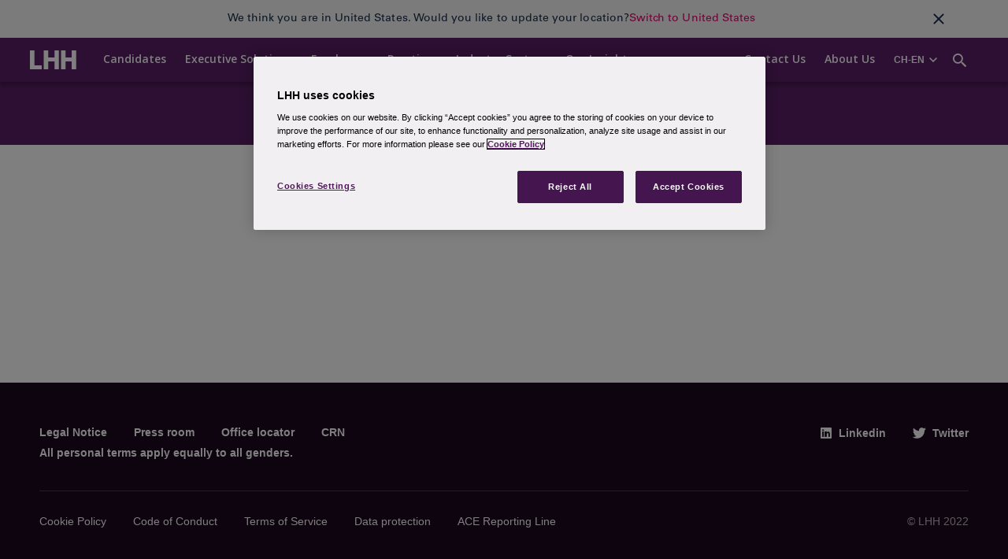

--- FILE ---
content_type: text/html; charset=utf-8
request_url: https://www-int.lhh.com/ch/en/about-us/job-description/marketing-manager/
body_size: 13802
content:
<!DOCTYPE html><html lang="en-CH" class="no-js"><head><link rel="canonical" href="https://www-int.lhh.com/ch/en/about-us/job-description/marketing-manager/" /><link rel="alternate" href="https://www-int.lhh.com/ch/en/about-us/job-description/marketing-manager/" hreflang="en-CH" /><meta name="robots" content="NOINDEX,NOFOLLOW" /><meta name="google-site-verification" content="tes1Iwpg3M0ilABX0Sy1-4ueOjeUZ5r_TPo0qjGhM0M" /><meta name="google-site-verification" content="5-VDQMWRpfcNWZgPURHjDwgmK8b8iiUH-A4FCJGC62c" /><script>(function(w,d,s,l,i){w[l]=w[l]||[];w[l].push({'gtm.start':new Date().getTime(),event:'gtm.js'});var f=d.getElementsByTagName(s)[0],j=d.createElement(s),dl=l!='dataLayer'?'&l='+l:'';j.async=true;j.src='https://www.googletagmanager.com/gtm.js?id='+i+dl+ '&gtm_auth=vbb9AGmrmzXHcE9Ygu0R4g&gtm_preview=env-2&gtm_cookies_win=x';f.parentNode.insertBefore(j,f);})(window,document,'script','dataLayer','GTM-PC2N4K7');</script><script type="text/javascript">var appInsights=window.appInsights||function(a){function b(a){c[a]=function(){var b=arguments;c.queue.push(function(){c[a].apply(c,b)})}}var c={config:a},d=document,e=window;setTimeout(function(){var b=d.createElement("script");b.src=a.url||"https://az416426.vo.msecnd.net/scripts/a/ai.0.js",d.getElementsByTagName("script")[0].parentNode.appendChild(b)});try{c.cookie=d.cookie}catch(a){}c.queue=[];for(var f=["Event","Exception","Metric","PageView","Trace","Dependency"];f.length;)b("track"+f.pop());if(b("setAuthenticatedUserContext"),b("clearAuthenticatedUserContext"),b("startTrackEvent"),b("stopTrackEvent"),b("startTrackPage"),b("stopTrackPage"),b("flush"),!a.disableExceptionTracking){f="onerror",b("_"+f);var g=e[f];e[f]=function(a,b,d,e,h){var i=g&&g(a,b,d,e,h);return!0!==i&&c["_"+f](a,b,d,e,h),i}}return c}({instrumentationKey: "9758bbb7-01b2-4916-88c5-cedb395aef28",isCookieUseDisabled: true});window.appInsights=appInsights,appInsights.queue&&0===appInsights.queue.length&&appInsights.trackPageView();</script><meta property="og:url" content="https://www-int.lhh.com/ch/en/about-us/job-description/marketing-manager/" /><meta property="article:modified_time" content="" /><meta property="article:author" content="" /><meta property="og:image:alt" content="LHH Logo" /><meta property="og:determiner" content="" /><meta property="og:site_name" content="LHH" /><script type="application/ld+json">{"@context":"http://schema.org","@type":"BreadcrumbList","itemListElement":[{"@type":"ListItem","position":1,"item":{"@id":"https://www-int.lhh.com/ch/en/","name":"Home"}},{"@type":"ListItem","position":2,"item":{"@id":"https://www-int.lhh.com/ch/en/about-us/","name":"About us"}},{"@type":"ListItem","position":3,"item":{"@id":"https://www-int.lhh.com/ch/en/about-us/job-description/","name":"Job description"}},{"@type":"ListItem","position":4,"item":{"@id":"https://www-int.lhh.com/ch/en/about-us/job-description/marketing-manager/","name":"Marketing Manager"}}]}</script><script src="https://cdn.cookielaw.org/scripttemplates/otSDKStub.js" data-document-language="true" type="text/javascript" charset="UTF-8" data-domain-script="2bca40f0-b4f4-4921-a48d-5d6fb3efc564-test" ></script><script type="text/javascript">function OptanonWrapper() { }</script> <meta http-equiv="Content-Type" content="text/html;charset=UTF-8"><link rel="preconnect" href="https://fonts.googleapis.com" /><link rel="preconnect" href="https://fonts.gstatic.com" crossorigin /><link href="https://fonts.googleapis.com/css2?family=Noto+Sans:ital,wght@0,400;0,700;1,400;1,700&family=Open+Sans:wght@400;600;700&display=swap" rel="stylesheet" /><script type="text/javascript">window.addEventListener('DOMContentLoaded', function () {window.tab1 = 0;window.tab2 = 0;}, true);function OptanonWrapper() {var tab1 = document.getElementById("onetrust-pc-btn-handler");if (tab1 != null && window != null && window.tab1 == 0) {document.getElementById("onetrust-pc-btn-handler").addEventListener("click", function (event) {if (window.dataLayer != undefined || window.dataLayer != null) {dataLayer.push({'event': 'gaEvent','eventCategory': 'cookies consent','eventAction': 'click on cta','eventLabel': 'manage cookies'});}});document.getElementById("onetrust-accept-btn-handler").addEventListener("click", function (event) {if (window.dataLayer != undefined || window.dataLayer != null) {dataLayer.push({'event': 'gaEvent','eventCategory': 'cookies consent','eventAction': 'click on cta','eventLabel': 'accept cookies'});}});window.tab1 = 1;}var tab2 = document.getElementById("accept-recommended-btn-handler");if (tab2 != null && window.tab2 == 0) {document.getElementById("accept-recommended-btn-handler").addEventListener("click", function (event) {if (window.dataLayer != undefined || window.dataLayer != null) {dataLayer.push({'event': 'gaEvent','eventCategory': 'cookies preference consent','eventAction': 'click on cta','eventLabel': 'accept cookies'});}});document.getElementsByClassName("save-preference-btn-handler")[0].addEventListener("click", function (event) {if (window.dataLayer != undefined || window.dataLayer != null) {dataLayer.push({'event': 'gaEvent','eventCategory': 'cookies preference consent','eventAction': 'click on cta','eventLabel': 'confirm cookies'});}});////ot-sdk-btnwindow.tab2 = 1;if (document.getElementById("onetrust-policy-text") != null) {document.getElementById("onetrust-policy-text").addEventListener("click", function (event) {if (event.target.href != undefined && event.target.href != null) {dataLayer.push({"event": "gaEvent","eventCategory": "cookies consent","eventAction": "click on text link","eventLabel": "cookie policy"});}});}}}</script><meta http-equiv="Content-Type" content="text/html;charset=UTF-8"><meta http-equiv="Pragma" content="no-cache"><meta http-equiv="Expires" content="-1"><meta charset="utf-8"><meta name="viewport" content="width=device-width, maximum-scale=5.0, initial-scale=1.0"><meta http-equiv="X-UA-Compatible" content="IE=10; IE=9; IE=8; IE=7; IE=EDGE"><link id="icon" rel="icon" type="image/x-icon" href="/Favicon.jpg" /><meta name="format-detection" content="telephone=no"><meta name="theme-color" content="#4f185a"><link rel="dns-prefetch" href="https://fonts.googleapis.com" crossorigin /><link rel="preconnect" href="https://fonts.googleapis.com" crossorigin /><link rel="preload" href="https://cdn-int.lhh.com/assets/lhh-vanilla/css/main.1.0.54.css" as="style" /><link rel="preload" href="https://cdn-int.lhh.com/assets/lhh-vanilla/js/app.js" as="script" /><link rel="stylesheet" href="https://cdn-int.lhh.com/assets/lhh-vanilla/css/main.1.0.54.css"><style>@media (max-width: 768px){.standard-banner__introText {text-align: left !important; hyphens: auto;}}</style><script>document.addEventListener("DOMContentLoaded", function(event) { if(document.querySelector(".email-share-container")!='null'){document.querySelector(".email-share-container").style.display="none"}});</script><script>if (typeof Object.assign != 'function') {Object.assign = function (target, varArgs) { // .length of function is 2'use strict';if (target == null) { // TypeError if undefined or nullthrow new TypeError('Cannot convert undefined or null to object');}var to = Object(target);for (var index = 1; index < arguments.length; index++) {var nextSource = arguments[index];if (nextSource != null) { // Skip over if undefined or nullfor (var nextKey in nextSource) {// Avoid bugs when hasOwnProperty is shadowedif (Object.prototype.hasOwnProperty.call(nextSource, nextKey)) {to[nextKey] = nextSource[nextKey];}}}}return to;};}</script><script>(function (w, q) {w['QualifiedObject'] = q; w[q] = w[q] || function () {(w[q].q = w[q].q || []).push(arguments)};})(window, 'qualified')</script><script async src="https://js.qualified.com/qualified.js?token=nFYkcQYQMBwErd2U"></script></head><body class=""><noscript><iframe src="https://www.googletagmanager.com/ns.html?id=GTM-PC2N4K7&gtm_auth=vbb9AGmrmzXHcE9Ygu0R4g&gtm_preview=env-2&gtm_cookies_win=x"height="0" width="0" style="display:none;visibility:hidden"></iframe></noscript><header class="u-pos-relative"><style>.visually-hidden-focusable:not(:focus):not(:focus-within):not(caption), .visually-hidden:not(caption) {position:absolute;}.visually-hidden, .visually-hidden-focusable:not(:focus):not(:focus-within) {width:1px;height:1px;padding:0;margin: -1px;overflow: hidden;clip: rect(0,0,0,0);white-space: nowrap;border:0;}</style><script>function MIMNavigationClick(link_url, link_text) {window.dataLayer = window.dataLayer || [];window.dataLayer.push({'event': 'select_content','module': "header",'link_text': link_text.toLowerCase(),'link_url': link_url})}</script><nav class="c-main-nav-v2 c-main-nav-v2--white-logo c-main-nav-v2--extended" role="navigation" aria-label="Main menu"><div class="container c-main-nav-v2__container"><a class="c-main-nav-v2__logo" href="/ch/en/"><svg role="img" aria-label="logo" xmlns="http://www.w3.org/2000/svg" viewBox="0 0 137 40"><title>LHH logo</title><g fill-rule="evenodd"><path d="M0 0v39.776h24.72v-8.018H9.454V0zM51.47 0v15.13H38.529V0h-9.455v39.776h9.455v-16.36h12.94v16.36h9.35V0zM87.597 0v15.13h-12.94V0h-9.455v39.776h9.455v-16.36h12.94v16.36h9.35V0z" /></g></svg></a><button id="navToggle" class="c-main-nav-v2__toggle" aria-labelledby="navItemsContainer"><span aria-hidden="true" class="c-main-nav-v2__toggle-bars"></span></button><div id="navItemsContainer" class="c-main-nav-v2__items-container" aria-controls="navToggle"><div class="c-main-nav-v2__uls-container"><style>.c-main-nav-v2__2nd-level-list .c-main-nav-v2__2nd-level-list-item > a {display: block;padding: 0 32px;}@media only screen and (max-width: 1200px) {.c-main-nav-v2__2nd-level-list .c-main-nav-v2__2nd-level-list-item > a {padding: unset;}}</style><ul style="padding-left: 0px;"><li class="c-main-nav-v2__list-item "><div class="d-flex align-items-center justify-content-between"><a onclick='clicklvl1("Candidates","/ch/en/","False","")' href="/ch/en/" class="" target="">Candidates</a><button aria-label="Expand" class="c-main-nav-v2__expand-toggle o-icon o-icon--arrow"></button></div><ul class="c-main-nav-v2__2nd-level-list"><li class="c-main-nav-v2__2nd-level-list-item__header">Candidates</li><li class="c-main-nav-v2__2nd-level-list-item "><a onclick='clicklvl2("Candidates","Submit CV","/ch/en/submit-cv/","","False")' href="/ch/en/submit-cv/" target="">Submit CV</a></li><li class="c-main-nav-v2__2nd-level-list-item "><a onclick='clicklvl2("Candidates","Find a Job","/ch/en/search-jobs/","","False")' href="/ch/en/search-jobs/" target="">Find a Job</a></li><li class="c-main-nav-v2__2nd-level-list-item "><a onclick='clicklvl2("Candidates","Employee in Transition","/ch/en/employee-in-transition-en_de/","","False")' href="/ch/en/employee-in-transition-en_de/" target="">Employee in Transition</a></li><li class="c-main-nav-v2__2nd-level-list-item "><a onclick='clicklvl2("Candidates","How it works","/ch/en/how-it-works/","","False")' href="/ch/en/how-it-works/" target="">How it works</a></li></ul></li><li class="c-main-nav-v2__list-item "><div class="d-flex align-items-center justify-content-between"><a onclick='clicklvl1("Executive Solutions","/ch/en/executive-solutions/","False","")' href="/ch/en/executive-solutions/" class="" target="">Executive Solutions</a><button aria-label="Expand" class="c-main-nav-v2__expand-toggle o-icon o-icon--arrow"></button></div><ul class="c-main-nav-v2__2nd-level-list"><li class="c-main-nav-v2__2nd-level-list-item__header">Executive Solutions</li><li class="c-main-nav-v2__2nd-level-list-item "><a onclick='clicklvl2("Executive Solutions","Executive Leadership / Development &amp; Coaching","https://www-uat.lhh.com/ch_rd/en/executive-solutions/executive-leadership-development-and-coaching/","","False")' href="https://www-uat.lhh.com/ch_rd/en/executive-solutions/executive-leadership-development-and-coaching/" target="">Executive Leadership / Development &amp; Coaching</a></li><li class="c-main-nav-v2__2nd-level-list-item "><a onclick='clicklvl2("Executive Solutions","Executive Career Transition (ICEO)","/ch/en/executive-solutions/executive-career-transition/","","False")' href="/ch/en/executive-solutions/executive-career-transition/" target="">Executive Career Transition (ICEO)</a></li><li class="c-main-nav-v2__2nd-level-list-item "><a onclick='clicklvl2("Executive Solutions","Executive Search","/ch/en/executive-solutions/executive-search/","","False")' href="/ch/en/executive-solutions/executive-search/" target="">Executive Search</a></li></ul></li><li class="c-main-nav-v2__list-item "><div class="d-flex align-items-center justify-content-between"><a onclick='clicklvl1("Employers","/ch/en/employers/","False","")' href="/ch/en/employers/" class="" target="">Employers</a><button aria-label="Expand" class="c-main-nav-v2__expand-toggle o-icon o-icon--arrow"></button></div><ul class="c-main-nav-v2__2nd-level-list"><li class="c-main-nav-v2__2nd-level-list-item__header">Employers</li><li class="c-main-nav-v2__2nd-level-list-item "><a onclick='clicklvl2("Employers","Recruitment Solutions","/ch/en/employers/recruitment-solutions/","","False")' href="/ch/en/employers/recruitment-solutions/" target="">Recruitment Solutions</a></li><li class="c-main-nav-v2__2nd-level-list-item "><a onclick='clicklvl2("Employers","Outplacement","/ch/en/employers/outplacement/","","False")' href="/ch/en/employers/outplacement/" target="">Outplacement</a></li><li class="c-main-nav-v2__2nd-level-list-item "><a onclick='clicklvl2("Employers","Career Mobility","/ch/en/employers/career-mobility-en_de/","","False")' href="/ch/en/employers/career-mobility-en_de/" target="">Career Mobility</a></li><li class="c-main-nav-v2__2nd-level-list-item "><a onclick='clicklvl2("Employers"," Learning &amp; Development","/ch/en/employers/career-mobility/","","False")' href="/ch/en/employers/career-mobility/" target="">Learning &amp; Development</a></li><li class="c-main-nav-v2__2nd-level-list-item "><a onclick='clicklvl2("Employers","Sports Solutions","/ch/en/employers/sports-solutions/","","False")' href="/ch/en/employers/sports-solutions/" target="">Sports Solutions</a></li></ul></li><li class="c-main-nav-v2__list-item "><div class="d-flex align-items-center justify-content-between"><a onclick='clicklvl1("Practices","/ch/en/specializations/","False","")' href="/ch/en/specializations/" class="" target="">Practices</a><button aria-label="Expand" class="c-main-nav-v2__expand-toggle o-icon o-icon--arrow"></button></div><ul class="c-main-nav-v2__2nd-level-list"><li class="c-main-nav-v2__2nd-level-list-item__header">Practices</li><li class="c-main-nav-v2__2nd-level-list-item "><a onclick='clicklvl2("Practices","Finance &amp; Accounting","/ch/en/specializations/sales-and-marketing/","","False")' href="/ch/en/specializations/sales-and-marketing/" target="">Finance &amp; Accounting</a></li><li class="c-main-nav-v2__2nd-level-list-item "><a onclick='clicklvl2("Practices","Banking &amp; Financial Services","/ch/en/specializations/accounting-and-finance/","","False")' href="/ch/en/specializations/accounting-and-finance/" target="">Banking &amp; Financial Services</a></li><li class="c-main-nav-v2__2nd-level-list-item "><a onclick='clicklvl2("Practices","IT","/ch/en/specializations/financial-services/","","False")' href="/ch/en/specializations/financial-services/" target="">IT</a></li><li class="c-main-nav-v2__2nd-level-list-item "><a onclick='clicklvl2("Practices"," Engineering &amp; Manufacturing","/ch/en/specializations/it-and-digital/","","False")' href="/ch/en/specializations/it-and-digital/" target="">Engineering &amp; Manufacturing</a></li><li class="c-main-nav-v2__2nd-level-list-item "><a onclick='clicklvl2("Practices","Sales, Marketing &amp; Digital ","/ch/en/specializations/human-resources/","","False")' href="/ch/en/specializations/human-resources/" target="">Sales, Marketing &amp; Digital </a></li><li class="c-main-nav-v2__2nd-level-list-item "><a onclick='clicklvl2("Practices"," Healthcare &amp; Life Sciences ","/ch/en/specializations/life-sciences/","","False")' href="/ch/en/specializations/life-sciences/" target="">Healthcare &amp; Life Sciences </a></li><li class="c-main-nav-v2__2nd-level-list-item "><a onclick='clicklvl2("Practices","Legal &amp; Compliance","/ch/en/specializations/property-and-contruction/","","False")' href="/ch/en/specializations/property-and-contruction/" target="">Legal &amp; Compliance</a></li><li class="c-main-nav-v2__2nd-level-list-item "><a onclick='clicklvl2("Practices","Human Resources","/ch/en/specializations/engineering/","","False")' href="/ch/en/specializations/engineering/" target="">Human Resources</a></li><li class="c-main-nav-v2__2nd-level-list-item "><a onclick='clicklvl2("Practices","Commodity, Trading &amp; Shipping","/ch/en/specializations/procurement-logistics-and-supply-chain/","","False")' href="/ch/en/specializations/procurement-logistics-and-supply-chain/" target="">Commodity, Trading &amp; Shipping</a></li><li class="c-main-nav-v2__2nd-level-list-item "><a onclick='clicklvl2("Practices","Procurement &amp; Supply Chain","/ch/en/specializations/procurement-supply-chain/","","False")' href="/ch/en/specializations/procurement-supply-chain/" target="">Procurement &amp; Supply Chain</a></li><li class="c-main-nav-v2__2nd-level-list-item "><a onclick='clicklvl2("Practices"," Property &amp; Construction","/ch/en/specializations/property-construction/","","False")' href="/ch/en/specializations/property-construction/" target="">Property &amp; Construction</a></li><li class="c-main-nav-v2__2nd-level-list-item "><a onclick='clicklvl2("Practices","Office &amp; Business Support","/ch/en/specializations/customer-service-and-support/","","False")' href="/ch/en/specializations/customer-service-and-support/" target="">Office &amp; Business Support</a></li><li class="c-main-nav-v2__2nd-level-list-item "><a onclick='clicklvl2("Practices"," Innovation &amp; Strategy","/ch/en/specializations/innovation-strategy/","","False")' href="/ch/en/specializations/innovation-strategy/" target="">Innovation &amp; Strategy</a></li></ul></li><li class="c-main-nav-v2__list-item "><div class="d-flex align-items-center justify-content-between"><a onclick='clicklvl1("Industry Sectors","/ch/en/industry-sectors/","False","")' href="/ch/en/industry-sectors/" class="" target="">Industry Sectors</a><button aria-label="Expand" class="c-main-nav-v2__expand-toggle o-icon o-icon--arrow"></button></div><ul class="c-main-nav-v2__2nd-level-list"><li class="c-main-nav-v2__2nd-level-list-item__header">Industry Sectors</li><li class="c-main-nav-v2__2nd-level-list-item "><a onclick='clicklvl2("Industry Sectors","Banking &amp; Financial Services","/ch/en/industry-sectors/banks-and-financial-services/","","False")' href="/ch/en/industry-sectors/banks-and-financial-services/" target="">Banking &amp; Financial Services</a></li><li class="c-main-nav-v2__2nd-level-list-item "><a onclick='clicklvl2("Industry Sectors","Logistics &amp; Transport","/ch/en/industry-sectors/logistics-and-transportation/","","False")' href="/ch/en/industry-sectors/logistics-and-transportation/" target="">Logistics &amp; Transport</a></li><li class="c-main-nav-v2__2nd-level-list-item "><a onclick='clicklvl2("Industry Sectors","Healthcare","/ch/en/industry-sectors/healthcare-and-pharma/","","False")' href="/ch/en/industry-sectors/healthcare-and-pharma/" target="">Healthcare</a></li><li class="c-main-nav-v2__2nd-level-list-item "><a onclick='clicklvl2("Industry Sectors","Consumer Goods","/ch/en/industry-sectors/consumer-goods/","","False")' href="/ch/en/industry-sectors/consumer-goods/" target="">Consumer Goods</a></li><li class="c-main-nav-v2__2nd-level-list-item "><a onclick='clicklvl2("Industry Sectors","Electronics, Software &amp; Telecoms","/ch/en/industry-sectors/it-software-and-telecom/","","False")' href="/ch/en/industry-sectors/it-software-and-telecom/" target="">Electronics, Software &amp; Telecoms</a></li><li class="c-main-nav-v2__2nd-level-list-item "><a onclick='clicklvl2("Industry Sectors","Energy &amp; Utilities","/ch/en/industry-sectors/energy/","","False")' href="/ch/en/industry-sectors/energy/" target="">Energy &amp; Utilities</a></li><li class="c-main-nav-v2__2nd-level-list-item "><a onclick='clicklvl2("Industry Sectors","Engineering &amp; Manufacturing","/ch/en/industry-sectors/production/","","False")' href="/ch/en/industry-sectors/production/" target="">Engineering &amp; Manufacturing</a></li><li class="c-main-nav-v2__2nd-level-list-item "><a onclick='clicklvl2("Industry Sectors","Retail","/ch/en/industry-sectors/retail-trade/","","False")' href="/ch/en/industry-sectors/retail-trade/" target="">Retail</a></li><li class="c-main-nav-v2__2nd-level-list-item "><a onclick='clicklvl2("Industry Sectors","Media","/ch/en/industry-sectors/media/","","False")' href="/ch/en/industry-sectors/media/" target="">Media</a></li><li class="c-main-nav-v2__2nd-level-list-item "><a onclick='clicklvl2("Industry Sectors","Government, Education &amp; Public Sector","/ch/en/industry-sectors/government-and-public-sector/","","False")' href="/ch/en/industry-sectors/government-and-public-sector/" target="">Government, Education &amp; Public Sector</a></li><li class="c-main-nav-v2__2nd-level-list-item "><a onclick='clicklvl2("Industry Sectors","Life Sciences","/ch/en/industry-sectors/life-sciences/","","False")' href="/ch/en/industry-sectors/life-sciences/" target="">Life Sciences</a></li><li class="c-main-nav-v2__2nd-level-list-item "><a onclick='clicklvl2("Industry Sectors","Construction","/ch/en/industry-sectors/real-estate-and-construction/","","False")' href="/ch/en/industry-sectors/real-estate-and-construction/" target="">Construction</a></li><li class="c-main-nav-v2__2nd-level-list-item "><a onclick='clicklvl2("Industry Sectors","Watches &amp; Luxury","/ch/en/industry-sectors/education/","","False")' href="/ch/en/industry-sectors/education/" target="">Watches &amp; Luxury</a></li></ul></li><li class="c-main-nav-v2__list-item "><div class="d-flex align-items-center justify-content-between"><a onclick='clicklvl1("Our Insights","/ch/en/our-insights/","False","")' href="/ch/en/our-insights/" class="" target="">Our Insights</a><button aria-label="Expand" class="c-main-nav-v2__expand-toggle o-icon o-icon--arrow"></button></div></li></ul><script type="text/javascript">function clicklvl1(label, url, enable, module) {if ("") {window.dataLayer = window.dataLayer || [];window.dataLayer.push({'event': 'select_content','module': module.toLowerCase(),'menu_level_1': label.toLowerCase(),'menu_level_2': '','link_url': url});}}function clicklvl2(text, label, url, module, enable) {if (enable) {window.dataLayer = window.dataLayer || [];window.dataLayer.push({'event': 'select_content','module': module.toLowerCase(),'menu_level_1': text.toLowerCase(),'menu_level_2': label.toLowerCase(),'link_url': url});}}</script><style>@media only screen and (max-width: 1200px) {.c-main-nav-v2__list-item--expanded .c-main-nav-v2__2nd-level-list-right {display: block;}.c-main-nav-v2__2nd-level-list-right {display: none;}}@media only screen and (min-width: 1200px) {.c-main-nav-v2__2nd-level-list-right {position: absolute;list-style: none;background: #fff;box-shadow: 0 0 4px rgb(0 0 0 / 25%);margin-left: 0;padding: 10px 0;top: 100%;margin-top: 0;max-width: 800px;-webkit-transform: translateZ(1px);}.c-main-nav-v2__list-item:not(:hover) .c-main-nav-v2__2nd-level-list-right {display: none;}.c-main-nav-v2__2nd-level-list-item__header {display: block;font-size: 24px;font-weight: 400;font-family: Open Sans;padding: 0 32px;}.c-main-nav-v2__2nd-level-list-right .c-main-nav-v2__2nd-level-list-item > a {line-height: 25px;color: #757575 !important;font-weight: 400;display: block;padding: 0 32px;text-align: justify;}.c-main-nav-v2__2nd-level-list-right .c-main-nav-v2__2nd-level-list-item > a:hover {text-decoration: underline;}}</style><ul style="padding-left: 0px;"><li class="c-main-nav-v2__list-item "><div class="d-flex align-items-center justify-content-between"><a onclick='clicklvl1("Contact Us","/ch/en/contact-us/","False","")' href="/ch/en/contact-us/" class="" target="">Contact Us</a><button aria-label="Expand" class="c-main-nav-v2__expand-toggle o-icon o-icon--arrow"></button></div></li><li class="c-main-nav-v2__list-item "><div class="d-flex align-items-center justify-content-between"><a onclick='clicklvl1("About Us","/ch/en/about-us/","False","")' href="/ch/en/about-us/" class="" target="">About Us</a><button aria-label="Expand" class="c-main-nav-v2__expand-toggle o-icon o-icon--arrow"></button></div><ul class="c-main-nav-v2__2nd-level-list-right"><li class="c-main-nav-v2__2nd-level-list-item__header">About Us</li><li class="c-main-nav-v2__2nd-level-list-item "><a onclick='clicklvl2("About Us","Our Brands","/ch/en/about-us/our-brands/","","False")' href="/ch/en/about-us/our-brands/" target="">Our Brands</a></li><li class="c-main-nav-v2__2nd-level-list-item "><a onclick='clicklvl2("About Us","Internal Careers","/ch/en/about-us/careers/","","False")' href="/ch/en/about-us/careers/" target="">Internal Careers</a></li><li class="c-main-nav-v2__2nd-level-list-item "><a onclick='clicklvl2("About Us","Our offices","https://www-uat.lhh.com/ch_rd/en/about-us/office-locator/switzerland/","","False")' href="https://www-uat.lhh.com/ch_rd/en/about-us/office-locator/switzerland/" target="">Our offices</a></li></ul></li></ul><script type="text/javascript">function clicklvl1(label, url, enable, module) {if (enable) {window.dataLayer = window.dataLayer || [];window.dataLayer.push({'event': 'select_content','module': module.toLowerCase(),'menu_level_1': label.toLowerCase(),'menu_level_2': '','link_url': url});}}function clicklvl2(text, label, url, module, enable) {if (enable) {window.dataLayer = window.dataLayer || [];window.dataLayer.push({'event': 'select_content','module': module.toLowerCase(),'menu_level_1': text.toLowerCase(),'menu_level_2': label.toLowerCase(),'link_url': url});}}</script> </div></div><script>function onsearchclick() {if (document.getElementById('mim-form') != null) {document.getElementById('mim-form').style.display = 'flex';} if (document.getElementById("searchIcon") != null) { document.getElementById("searchIcon").focus(); }if (document.getElementById('search-button-icon') != null) { document.getElementById('search-button-icon').style.display = 'none'; }if (document.getElementById('searchIcon') != null) { document.getElementById('searchIcon').style.display = 'flex'; }if (document.getElementById('mim-button1') != null) { document.getElementById('mim-button1').style.display = 'flex'; }}function hideInputForm() {if (document.getElementById('mim-form') != null) { document.getElementById('mim-form').style.display = 'none'; }if (document.getElementById('mim-button1') != null) { document.getElementById('mim-button1').style.display = 'none'; }if (document.getElementById('search-button-icon') != null) { document.getElementById('search-button-icon').style.display = 'flex'; }}window.onclick = function (event) {if (!event.target.matches('.searchSVG') && !event.target.matches('.search-button-icon') && !event.target.matches('.searchIcon') && !event.target.matches('.mim-button1') && !event.target.matches('.inputSVG') && !event.target.matches('.inputSVGPATH')) {hideInputForm()}}function clickSearchIcon() {var searchKeyword = document.getElementById("searchIcon").value;if ("False" === 'True') {if ("True" === 'True') {window.dataLayer = window.dataLayer || [];window.dataLayer.push({'event': 'search','search_term': searchKeyword})}}}</script><div class="c-main-nav-v2__feature-container"><div class="c-lang-picker"><button class="c-lang-picker__trigger"title="">CH-en<span class="c-lang-picker__chevron"></span></button><div class="c-lang-picker__dropdown" aria-hidden="true"><div class="c-lang-picker__input-container"><span class="o-icon o-icon--search c-lang-picker__input-icon"></span><label class="c-lang-picker__input-label" for="chooselocation" aria-label=""></label><input class="c-lang-picker__input" type="text" id="chooselocation" name="chooselocation" placeholder=""></div><div class="c-lang-picker__results-container"><ul class="c-lang-picker__results"><li class="c-lang-picker__result" aria-hidden="true"><a href="/en-au/">Australia (English)</a></li><li class="c-lang-picker__result" aria-hidden="true"><a href="/be/fr/">Belgium (Fran&#231;ais)</a></li><li class="c-lang-picker__result" aria-hidden="true"><a href="/be/nl/">Belgium (Nederlands)</a></li><li class="c-lang-picker__result" aria-hidden="true"><a href="/br/pt/">Brazil (Portugu&#234;s)</a></li><li class="c-lang-picker__result" aria-hidden="true"><a href="/ca/en/">Canada (English)</a></li><li class="c-lang-picker__result" aria-hidden="true"><a href="/ca/fr/">Canada (Fran&#231;ais)</a></li><li class="c-lang-picker__result" aria-hidden="true"><a href="/es-cl/">Chile (Espa&#241;ol)</a></li><li class="c-lang-picker__result" aria-hidden="true"><a href="/cn/zh/">China (中文)</a></li><li class="c-lang-picker__result" aria-hidden="true"><a href="/es-co/">Colombia (Espa&#241;ol)</a></li><li class="c-lang-picker__result" aria-hidden="true"><a href="/fr/fr/">France (Fran&#231;ais)</a></li><li class="c-lang-picker__result" aria-hidden="true"><a href="/de/de/">Germany (Deutsch)</a></li><li class="c-lang-picker__result" aria-hidden="true"><a href="/de/en/">Germany (English)</a></li><li class="c-lang-picker__result" aria-hidden="true"><a href="/hk/en/">Hongkong (English)</a></li><li class="c-lang-picker__result" aria-hidden="true"><a href="/it/it/">Italy (Italiano)</a></li><li class="c-lang-picker__result" aria-hidden="true"><a href="/jp/ja/">Japan (日本語)</a></li><li class="c-lang-picker__result" aria-hidden="true"><a href="/lu/en/">Luxembourg (English)</a></li><li class="c-lang-picker__result" aria-hidden="true"><a href="/lu/fr/">Luxembourg (Fran&#231;ais)</a></li><li class="c-lang-picker__result" aria-hidden="true"><a href="/es-mx/">Mexico (Espa&#241;ol)</a></li><li class="c-lang-picker__result" aria-hidden="true"><a href="/mim_de/de/">MIM_Germany (Deutsch)</a></li><li class="c-lang-picker__result" aria-hidden="true"><a href="/mim_usa/en/">MIM_USA (English)</a></li><li class="c-lang-picker__result" aria-hidden="true"><a href="">Netherlands (Nederlands)</a></li><li class="c-lang-picker__result" aria-hidden="true"><a href="/en-no/">Norway (English)</a></li><li class="c-lang-picker__result" aria-hidden="true"><a href="/pl-pl/">Poland (Polski)</a></li><li class="c-lang-picker__result" aria-hidden="true"><a href="/sg/en/">Singapore (English)</a></li><li class="c-lang-picker__result" aria-hidden="true"><a href="/sg/zh/">Singapore (中文)</a></li><li class="c-lang-picker__result" aria-hidden="true"><a href="/es/es/">Spain (Espa&#241;ol)</a></li><li class="c-lang-picker__result" aria-hidden="true"><a href="/en-se/">Sweden (English)</a></li><li class="c-lang-picker__result" aria-hidden="true"><a href="/ch/de/">Switzerland (Deutsch)</a></li><li class="c-lang-picker__result" aria-hidden="true"><a href="/ch/fr/">Switzerland (Fran&#231;ais)</a></li><li class="c-lang-picker__result" aria-hidden="true"><a href="/en-tw/">Taiwan (English)</a></li><li class="c-lang-picker__result" aria-hidden="true"><a href="/en-tr/">Turkey (English)</a></li><li class="c-lang-picker__result" aria-hidden="true"><a href="/uk/en/">UK (English)</a></li><li class="c-lang-picker__result" aria-hidden="true"><a href="/uk_rd/en/">UK_RD (English)</a></li><li class="c-lang-picker__result" aria-hidden="true"><a href="/us/en/">USA (English)</a></li></ul></div></div></div><script type="text/javascript">function clickSearchIcon() {var searchKeyword = document.getElementById("nav-search-input").value;if ("True" === 'True') {window.dataLayer = window.dataLayer || [];window.dataLayer.push({'event': 'search','search_term': searchKeyword,'module': ""});}if (searchKeyword == '') {searchKeyword = 'not apply';}window.dataLayer = window.dataLayer || [];window.dataLayer.push({'event': 'search icon','event_category': 'home','event_action': 'click icon','event_label': 'search','user_type': 'candidate','search_keyword': searchKeyword});}</script><form action="/ch/en/our-insights/" method="get" class="c-nav-search" role="search"><label class="c-nav-search__label u-hidden-visually"for="nav-search-input"></label><input type="search"id="nav-search-input"class="c-nav-search__input js-nav-search-input"name="q"autocomplete="off"minlength="1"maxlength="200"placeholder="What are you looking for?" /><span class="o-spinner c-nav-search__spinner"></span><button onclick="clickSearchIcon()" type="submit"class="c-nav-search__submit js-nav-search-submit"aria-label="Submit"></button><button class="c-nav-search__trigger js-nav-search-trigger"aria-label="Search"></button><button class="c-nav-search__close js-nav-search-close"aria-label="Close"></button></form></div></div></nav><div class="c-main-nav-v2-filler"></div><script>var regionPopupHeight;if ('False' == 'True') {var urlArray = window.location.pathname.split('/');window.dataLayer = window.dataLayer || [];window.dataLayer.push({'event': 'page_view','page_section': urlArray[3] != null ? urlArray[3] : '','page_section1': urlArray[urlArray.length - 2] != null && urlArray[urlArray.length - 2] != urlArray[2] && urlArray[urlArray.length - 2] != urlArray[3] ? urlArray[urlArray.length - 2] : '','page_language': urlArray[2] != null ? urlArray[2] : '','page_country': urlArray[1] != null ? urlArray[1] : ''})}document.addEventListener("DOMContentLoaded", function () {navBottom();});window.addEventListener('resize', function () {if (document.querySelector('.c-main-nav-v2') != null) {regionPopupHeight = document.querySelector('#popupid')?document.querySelector('#popupid').offsetHeight:0;if (!document.querySelector('.c-main-nav-v2').closest('header') && document.getElementsByTagName('nav')[0] != null) {document.getElementsByTagName('nav')[0].style.top = regionPopupHeight + 'px';} else {if (document.getElementsByTagName('nav')[0] != null) {document.getElementsByTagName('nav')[0].style.top = '0px';}}}if (document.documentElement.clientWidth < 1024) {navBottom()}else {var liItems = document.querySelectorAll('.top-lis');liItems.forEach((ele) => {document.getElementById('top-uls').prepend(ele);})}})function navBottom() {if (typeof window != 'undefined' && window.innerWidth > 1024) {return;}var liItems = document.querySelectorAll('.mim-c-main-nav-v2__container__top .mim-c-main-nav-v2__list-item');liItems.forEach((ele) => {document.getElementById('bottom-uls').append(ele);})}var prevScrollpos = window.pageYOffset;window.addEventListener('scroll', function () {var currentScrollPos = window.pageYOffset;if (prevScrollpos > currentScrollPos)//reverse scroll{var nav = document.getElementsByTagName('nav');if (nav != null && nav.length > 0) {if (window.scrollY <= 0) {document.getElementsByTagName('nav')[0].style.top = '0px';}else if (document.querySelector('.c-main-nav-v2') != null) {document.getElementsByTagName('nav')[0].style.top = '0px';if (!document.querySelector('.c-main-nav-v2').closest('header') && document.getElementsByTagName('nav')[0]) {document.getElementsByTagName('nav')[0].style.top = (document.querySelector('#popupid')?document.querySelector('#popupid').offsetHeight:0) + 'px';}}else {if (document.querySelector('.mim-c-main-nav-v2') != null && document.getElementsByTagName('nav')[0]) {document.getElementsByTagName('nav')[0].style.top = '0px';}}}if (document.querySelector('.mim-location-redirection-modal .show') != null) {document.querySelector('.mim-location-redirection-modal .show').style.top = '0px';}} else { //scroll downlet popup_id = document.getElementById("popupid")?document.getElementById("popupid").offsetHeight:0;if (window.innerWidth >= 1024) {if (document.querySelector('.mim-c-main-nav-v2') != null) {if (window.scrollY <= 0) {document.getElementsByTagName('nav')[0].style.top = '0px';} else {document.querySelector('.mim-c-main-nav-v2').style.top = '-' + (document.querySelector('.mim-c-main-nav-v2__top-bottom-container').offsetHeight + popup_id) + 'px';}}else {if (document.querySelector('.c-main-nav-v2') != null) {if (window.scrollY <= 0) {document.getElementsByTagName('nav')[0].style.top = '0px';} else {document.querySelector('.c-main-nav-v2').style.top = '-' + (document.querySelector('.c-main-nav-v2').offsetHeight + popup_id) + 'px';} }}if (document.querySelector('.mim-location-redirection-modal .show') != null) {if (window.scrollY <= 0) {document.querySelector('.mim-location-redirection-modal .show').style.top ='0px'}else {document.querySelector('.mim-location-redirection-modal .show').style.top = '-' + popup_id + 'px';}}}else {if (document.querySelector('.mim-c-main-nav-v2') != null) {if (window.scrollY <= 0) {document.getElementsByTagName('nav')[0].style.top = '0px';} else {document.querySelector('.mim-c-main-nav-v2').style.top = '-' + (document.querySelector('.mim-c-main-nav-v2__container-bottom').offsetHeight + popup_id) + 'px';}}else {if (document.querySelector('.c-main-nav-v2') != null) {if (window.scrollY <= 0) {document.getElementsByTagName('nav')[0].style.top = '0px';} else {document.querySelector('.c-main-nav-v2').style.top = '-' + (document.querySelector('.c-main-nav-v2').offsetHeight + popup_id) + 'px';}}}if (document.querySelector('.mim-location-redirection-modal .show') != null) {if (window.scrollY <= 0) {document.querySelector('.mim-location-redirection-modal .show').style.top = '0px'}else {document.querySelector('.mim-location-redirection-modal .show').style.top = '-' + popup_id + 'px';}}}}prevScrollpos = currentScrollPos;})</script></header><main id="main"><div class="" style="background-color: none; min-height: 0; padding: ;"><div class="container-fluid " style="background-color: #581F64; min-height: 0; padding: 40px 0 40px 0; overflow-x: hidden;"><div class="container " style="background-color: none; min-height: 0; padding: ;"><div class="row text-white" style="background-color: none; min-height: 0; padding: ;"><div class='col-xs-12 col-md'><style>.rich-text-div-style {font-family: 'Open Sans' !important;color: #2e2e2e;}.rich-text-div-style .row{row-gap : 32px;}.rich-text-div-style h1 {font-family: 'Open Sans' !important;color: #581F64;}.rich-text-div-style h2 {font-family: 'Open Sans' !important;color: #581F64;}.rich-text-div-style h3 {font-family: 'Open Sans' !important;color: #581F64;}.rich-text-div-style h4 {font-family: 'Open Sans' !important;color: #581F64;}.rich-text-div-style ul {margin-left: 40px !important;}.rich-text-div-style ol {margin-left: 40px !important;}.rich-text-div-style > ol > li > ul {margin-left: 40px !important;}.rich-text-div-style > ul > li > ol {margin-left: 40px !important;}</style><div><div class="rich-text-div-style rtf"></div></div><script>if ("True" === 'True') {var rtfclasses = document.querySelectorAll(".rtf");var module = "";for (var x = 0; x < rtfclasses.length; x++) {var rtflist = rtfclasses[x].querySelectorAll("a");if (rtflist.length > 0) {for (var i = 0; i < rtflist.length; i++) {rtflist[i].id = "currentRTFGAclick-" + x.toString() + '-' + i.toString() + '-0';rtflist[i].addEventListener("click", (e) => {var idArray = e.currentTarget.id.split('-');var index = parseInt(idArray[1]);var anchorList = rtfclasses[index].querySelectorAll("a");var index2 = parseInt(idArray[2]);var selectanchor = anchorList[index2];if (idArray[3] === '0') {window.dataLayer = window.dataLayer || [];window.dataLayer.push({'event': 'content_link','module': module.toLowerCase(),'link_text': selectanchor.textContent.toLowerCase(),'link_url': selectanchor.href});e.currentTarget.id = "currentRTFGAclick-" + index.toString() + '-' + index2.toString() + '-1';}});}}}}</script></div><div class='col-xs-12 col-md'></div></div></div></div><div class="container " style="background-color: none; min-height: 0; padding: ;"><style>.rich-text-div-style {font-family: 'Open Sans' !important;color: #2e2e2e;}.rich-text-div-style .row{row-gap : 32px;}.rich-text-div-style h1 {font-family: 'Open Sans' !important;color: #581F64;}.rich-text-div-style h2 {font-family: 'Open Sans' !important;color: #581F64;}.rich-text-div-style h3 {font-family: 'Open Sans' !important;color: #581F64;}.rich-text-div-style h4 {font-family: 'Open Sans' !important;color: #581F64;}.rich-text-div-style ul {margin-left: 40px !important;}.rich-text-div-style ol {margin-left: 40px !important;}.rich-text-div-style > ol > li > ul {margin-left: 40px !important;}.rich-text-div-style > ul > li > ol {margin-left: 40px !important;}</style><div><div class="rich-text-div-style rtf"></div></div><script>if ("True" === 'True') {var rtfclasses = document.querySelectorAll(".rtf");var module = "";for (var x = 0; x < rtfclasses.length; x++) {var rtflist = rtfclasses[x].querySelectorAll("a");if (rtflist.length > 0) {for (var i = 0; i < rtflist.length; i++) {rtflist[i].id = "currentRTFGAclick-" + x.toString() + '-' + i.toString() + '-0';rtflist[i].addEventListener("click", (e) => {var idArray = e.currentTarget.id.split('-');var index = parseInt(idArray[1]);var anchorList = rtfclasses[index].querySelectorAll("a");var index2 = parseInt(idArray[2]);var selectanchor = anchorList[index2];if (idArray[3] === '0') {window.dataLayer = window.dataLayer || [];window.dataLayer.push({'event': 'content_link','module': module.toLowerCase(),'link_text': selectanchor.textContent.toLowerCase(),'link_url': selectanchor.href});e.currentTarget.id = "currentRTFGAclick-" + index.toString() + '-' + index2.toString() + '-1';}});}}}}</script></div></div><div id="react_j6lfcxLzC0iPl1wIttnpVw"><div class="backToTop" data-reactroot=""><div class="backToTop__description"><svg width="48" height="48" viewBox="0 0 32 32" fill="none" xmlns="http://www.w3.org/2000/svg" style="right:32px;bottom:32px"><g id="vertical_align_top"><path id="Vector" d="M10.6673 14.6667H14.6673V28H17.334V14.6667H21.334L16.0007 9.33333L10.6673 14.6667ZM5.33398 4V6.66667H26.6673V4H5.33398Z" fill="white"></path></g></svg></div></div></div></main><footer><script>function footerClick(link_url, link_text) {if ("True" === 'True') {window.dataLayer = window.dataLayer || [];window.dataLayer.push({'event': 'select_content','module': "".toLowerCase(),'link_text': link_text.toLowerCase(),'link_url': link_url})}}function MIMfooterClick(link_url, link_text) {window.dataLayer = window.dataLayer || [];window.dataLayer.push({'event': 'select_content','module': "footer",'link_text': link_text.toLowerCase(),'link_url': link_url})}</script><script>function shareIconClick(link_url, link_text) {if ("True" === 'True') {window.dataLayer = window.dataLayer || [];window.dataLayer.push({'event': 'share','method': link_text.toLowerCase(),'content_type': "".toLowerCase()})}}</script><div class="c-footer"><div class="container"><div class="row c-footer__level1"><div class="col col-12 col-lg-6"><ul class="c-footer__level1-list"><li class="c-footer__list-item"><a class="c-footer__list-txt" onclick='footerClick("/ch/en/impressum/", "Legal Notice")' href="/ch/en/impressum/" title="Legal Notice" target="">Legal Notice</a></li><li class="c-footer__list-item"><a class="c-footer__list-txt" onclick='footerClick("/ch/en/our-insights/press-room/", "Press room")' href="/ch/en/our-insights/press-room/" title="Press room" target="">Press room</a></li><li class="c-footer__list-item"><a class="c-footer__list-txt" onclick='footerClick("https://www-uat.lhh.com/ch_rd/en/about-us/office-locator/switzerland/", "Office locator")' href="https://www-uat.lhh.com/ch_rd/en/about-us/office-locator/switzerland/" title="Office locator" target="">Office locator</a></li><li class="c-footer__list-item"><a class="c-footer__list-txt" onclick='footerClick("https://crn.lhh.com/?_ga=2.82895121.600017542.1594626580-1516969039.1593699551#/login", "CRN")' href="https://crn.lhh.com/?_ga=2.82895121.600017542.1594626580-1516969039.1593699551#/login" title="CRN" target="_blank">CRN</a></li><li class="c-footer__list-item"><a class="c-footer__list-txt" onclick='footerClick("#All personal terms apply equally to all genders.", "All personal terms apply equally to all genders.")' href="#All personal terms apply equally to all genders." title="All personal terms apply equally to all genders." target="">All personal terms apply equally to all genders.</a></li></ul></div><div class="col col-12 col-lg-6"><ul class="c-footer__level1-list"><li class="c-footer__list-item"><a class="c-footer__list-txt" onClick=" footerClick('https://www.linkedin.com/company/5235', 'Linkedin'); shareIconClick('https://www.linkedin.com/company/5235', 'Linkedin');" href="https://www.linkedin.com/company/5235" title="Linkedin" target=""><span class="c-footer__list-icon o-icon o-icon--linkedin"></span>Linkedin</a></li><li class="c-footer__list-item"><a class="c-footer__list-txt" onClick=" footerClick('https://twitter.com/LHH_Global', 'Twitter'); shareIconClick('https://twitter.com/LHH_Global', 'Twitter');" href="https://twitter.com/LHH_Global" title="Twitter" target="_blank"><span class="c-footer__list-icon o-icon o-icon--twitter"></span>Twitter</a></li></ul></div></div><div class="row"><div class="col c-footer__level2"><ul class="c-footer__level2-list"><li class="c-footer__list-item"><a class="c-footer__list-txt" onclick='footerClick("/ch/en/cookie-policy/", "Cookie Policy")' href="/ch/en/cookie-policy/" title="Cookie Policy" target="">Cookie Policy</a></li><li class="c-footer__list-item"><a class="c-footer__list-txt" onclick='footerClick("https://adeccogroup.com/en-ch/our-group/about-us/code-of-conduct/", "Code of Conduct")' href="https://adeccogroup.com/en-ch/our-group/about-us/code-of-conduct/" title="Code of Conduct" target="_blank">Code of Conduct</a></li><li class="c-footer__list-item"><a class="c-footer__list-txt" onclick='footerClick("/ch/en/terms-of-service/", "Terms of Service")' href="/ch/en/terms-of-service/" title="Terms of Service" target="">Terms of Service</a></li><li class="c-footer__list-item"><a class="c-footer__list-txt" onclick='footerClick("/ch/en/data-protection/", "Data protection")' href="/ch/en/data-protection/" title="Data protection" target="">Data protection</a></li><li class="c-footer__list-item"><a class="c-footer__list-txt" onclick='footerClick("https://secure.ethicspoint.com/domain/media/en/gui/7017/index.html", "ACE Reporting Line")' href="https://secure.ethicspoint.com/domain/media/en/gui/7017/index.html" title="ACE Reporting Line" target="_blank">ACE Reporting Line</a></li><li class="c-footer__list-item c-footer__list-item--copyright"><span class="c-footer__list-txt c-footer__list-txt--copyright">© LHH 2022</span></li></ul></div></div></div></div></footer><script src="https://cdn-int.lhh.com/assets/lhh-vanilla/js/app.js" async=""></script><div id="react_atkMieCFeUSrHz5Kag2peQ"><div class="mim-location-redirection-modal" data-reactroot=""><div class="overlay hide"><div class="popup" id="popupid"><div class="modal-container"><div class="modal-body"><div class="body-text">We think you are in United States. Would you like to update your location?</div><a class="switch-link" href="https://www.lhh.com/mim_usa/en/?lmcs=2">Switch to United States</a></div><div class="modal-button"><div class="button-wrapper"><svg width="13.18" height="13.18" viewBox="0 0 14 14" fill="none" xmlns="http://www.w3.org/2000/svg"><path d="M13.3002 0.709727C12.9102 0.319727 12.2802 0.319727 11.8902 0.709727L7.00022 5.58973L2.11022 0.699727C1.72022 0.309727 1.09021 0.309727 0.700215 0.699727C0.310215 1.08973 0.310215 1.71973 0.700215 2.10973L5.59022 6.99973L0.700215 11.8897C0.310215 12.2797 0.310215 12.9097 0.700215 13.2997C1.09021 13.6897 1.72022 13.6897 2.11022 13.2997L7.00022 8.40973L11.8902 13.2997C12.2802 13.6897 12.9102 13.6897 13.3002 13.2997C13.6902 12.9097 13.6902 12.2797 13.3002 11.8897L8.41022 6.99973L13.3002 2.10973C13.6802 1.72973 13.6802 1.08973 13.3002 0.709727Z" fill="#1C304B"></path></svg></div></div></div></div></div></div></div><script>var doc = window.document;var loadCSS = function (f) {var baseURL = https://cdn-int.lhh.com/;var b = doc.createElement("link"), c, e = (doc.body || doc.getElementsByTagName("head")[0]).childNodes;function d() {doc.body ? c.parentNode.insertBefore(b, c.nextSibling) : setTimeout(function () { d(); }, 30);}c = e[e.length - 1]; b.rel = "stylesheet"; b.href = baseURL+ f; b.media = "all"; d();};if (/comp|inter|loaded/.test(doc.readyState)) {loadCSS("/assets/lhh-vanilla/css/googleFont.min.css");} else {doc.addEventListener("DOMContentLoaded", function () {loadCSS("/assets/lhh-vanilla/css/googleFont.min.css");return false;}, false);}</script><script type="text/javascript" src="https://cdn-int.lhh.com/assets/react/js/react.production.min.js"></script><script type="text/javascript" src="https://cdn-int.lhh.com/assets/react/js/react-dom.production.min.js"></script><script type="text/javascript" src="https://cdn-int.lhh.com/assets/react/js/lhh.components.bundle.1.0.54.js"></script><link rel="stylesheet" href="https://cdn-int.lhh.com/assets/react/css/lhh.components.bundle.1.0.54.css"><script>console.error("[.NET]", "Warning: Each child in an array or iterator should have a unique \"key\" prop.\n\nCheck the top-level render call using <div>. See https://fb.me/react-warning-keys for more information.\n in div\n in t", "\nCall stack: Error\n at MockConsole.prototype._handleCall (React.Core.Resources.shims.js:27:3)\n at printWarning (React.Core.Resources.react.generated.js:200:8)\n at warning (React.Core.Resources.react.generated.js:224:8)\n at validateExplicitKey (React.Core.Resources.react.generated.js:23296:6)\n at validateChildKeys (React.Core.Resources.react.generated.js:23318:10)\n at ReactElementValidator$1.createElement (React.Core.Resources.react.generated.js:23406:10)\n at value (Script Document [2]:28:520038)\n at value (Script Document [2]:28:520795)\n at resolve (React.Core.Resources.react.generated.js:4273:6)\n at render (React.Core.Resources.react.generated.js:4373:8)\n at read (React.Core.Resources.react.generated.js:4349:8)\n at renderToString (React.Core.Resources.react.generated.js:4607:4)\n at Global code (Script Document [9]:1:1)");console.error("[.NET]", "Warning: Failed prop type: Invalid prop `image` of type `object` supplied to `<<anonymous>>`, expected `string`.\n in Unknown", "\nCall stack: Error\n at MockConsole.prototype._handleCall (React.Core.Resources.shims.js:27:3)\n at printWarning (React.Core.Resources.react.generated.js:200:8)\n at warning (React.Core.Resources.react.generated.js:224:8)\n at checkPropTypes (React.Core.Resources.react.generated.js:382:12)\n at validatePropTypes (React.Core.Resources.react.generated.js:23360:6)\n at ReactElementValidator$1.createElement (React.Core.Resources.react.generated.js:23410:6)\n at Global code (Script Document [23]:1:1)");console.error("[.NET]", "Warning: Failed prop type: Invalid prop `videoPreviewImage` of type `object` supplied to `<<anonymous>>`, expected `string`.\n in Unknown", "\nCall stack: Error\n at MockConsole.prototype._handleCall (React.Core.Resources.shims.js:27:3)\n at printWarning (React.Core.Resources.react.generated.js:200:8)\n at warning (React.Core.Resources.react.generated.js:224:8)\n at checkPropTypes (React.Core.Resources.react.generated.js:382:12)\n at validatePropTypes (React.Core.Resources.react.generated.js:23360:6)\n at ReactElementValidator$1.createElement (React.Core.Resources.react.generated.js:23410:6)\n at Global code (Script Document [23]:1:1)");console.error("[.NET]", "Warning: Failed prop type: Invalid prop `playButtonImage` of type `object` supplied to `<<anonymous>>`, expected `string`.\n in Unknown", "\nCall stack: Error\n at MockConsole.prototype._handleCall (React.Core.Resources.shims.js:27:3)\n at printWarning (React.Core.Resources.react.generated.js:200:8)\n at warning (React.Core.Resources.react.generated.js:224:8)\n at checkPropTypes (React.Core.Resources.react.generated.js:382:12)\n at validatePropTypes (React.Core.Resources.react.generated.js:23360:6)\n at ReactElementValidator$1.createElement (React.Core.Resources.react.generated.js:23410:6)\n at Global code (Script Document [23]:1:1)");ReactDOM.hydrate(React.createElement(LHH_Components.BackToTop, {"desktopPaddingRight":32,"desktopPaddingBottom":32,"mobilePaddingRight":16,"mobilePaddingBottom":16}), document.getElementById("react_j6lfcxLzC0iPl1wIttnpVw"));ReactDOM.hydrate(React.createElement(LHH_Components.LocationRedirectionModal, {"modalDescription":"We think you are in United States. Would you like to update your location?","redirectToUserCountry":{"url":"https://www.lhh.com/mim_usa/en/?lmcs=2","displayText":"Switch to United States","country":"United States","countryFlag":""},"stayOnPage":{"url":"https://www-int.lhh.com/ch/en/","displayText":"Stay on Switzerland","country":"Switzerland","countryFlag":null},"currentLanguageDisplayName":"Switzerland","isStayOnCurrentPageSelected":false,"shouldDisplayModal":true,"keepAliveCookieInDays":180,"locationCookie":{"name":"locationModal","path":"/","secure":true,"shareable":false,"httpOnly":false,"domain":null,"expires":"2026-05-08T14:36:00.3905179+00:00","value":"VisitedCountry=Switzerland&UserCountry=United States&UserCountryUrl=https://www.lhh.com/mim_usa/en/?lmcs=2&StayOnSamePageSelected=&DisplayModal=true","sameSite":-1,"hasKeys":true,"values":["VisitedCountry","UserCountry","UserCountryUrl","StayOnSamePageSelected","DisplayModal"]},"closeIconText":"Close","enableNewDesign":true}), document.getElementById("react_atkMieCFeUSrHz5Kag2peQ"));</script><script>let lazyImageObserver = new IntersectionObserver((entries) => {entries.forEach((entry) => {if (entry.isIntersecting) {let lazyImage = entry.target;lazyImage.setAttribute("src", lazyImage.getAttribute("data-src"));lazyImage.removeAttribute("data-src");lazyImageObserver.unobserve(lazyImage);}});});//Get images that aren't visible on loadvar lazyImages = Array.from(document.querySelectorAll("img"));lazyImages.forEach((lazyImage) => {if (lazyImage.hasAttribute('data-src') && lazyImage.hasAttribute('loading') && lazyImage.getAttribute('loading') == 'lazy') {lazyImageObserver.observe(lazyImage);}});</script></body></html>

--- FILE ---
content_type: text/css
request_url: https://cdn-int.lhh.com/assets/lhh-vanilla/css/main.1.0.54.css
body_size: 255506
content:
@charset "UTF-8";.c-lang-picker__input-label,.mim-c-lang-picker__input-label,.u-hidden-visually{border:0!important;clip:rect(0 0 0 0)!important;-webkit-clip-path:inset(50%)!important;clip-path:inset(50%)!important;height:1px!important;margin:-1px!important;overflow:hidden!important;padding:0!important;position:absolute!important;white-space:nowrap!important;width:1px!important}.c-lang-picker,.c-main-nav-v2__logo,.c-main-nav-v2__toggle,.c-main-nav-v2__uls-container,.c-main-nav__logo,.c-main-nav__toggle,.c-main-nav__uls-container,.c-nav-search__trigger,.mim-c-main-nav-v2__toggle,.mim-c-main-nav-v2__uls-container,.mim-c-nav-search__trigger{-webkit-transition-property:opacity,-webkit-transform;transition-property:opacity,-webkit-transform;transition-property:opacity,transform;transition-property:opacity,transform,-webkit-transform;-webkit-transition-duration:.325s;transition-duration:.325s;-webkit-transition-timing-function:ease;transition-timing-function:ease;-webkit-transition-delay:.4s;transition-delay:.4s}.search-active .c-lang-picker,.search-active .c-main-nav-v2__logo,.search-active .c-main-nav-v2__toggle,.search-active .c-main-nav-v2__uls-container,.search-active .c-main-nav__logo,.search-active .c-main-nav__toggle,.search-active .c-main-nav__uls-container,.search-active .c-nav-search__trigger,.search-active .mim-c-main-nav-v2__toggle,.search-active .mim-c-main-nav-v2__uls-container,.search-active .mim-c-nav-search__trigger{opacity:0;visibility:hidden;-webkit-transition-property:opacity,visibility,-webkit-transform;transition-property:opacity,visibility,-webkit-transform;transition-property:opacity,transform,visibility;transition-property:opacity,transform,visibility,-webkit-transform;-webkit-transition-delay:0s;transition-delay:0s}blockquote,body,dd,dl,fieldset,figure,h1,h2,h3,h4,h5,h6,hr,legend,ol,p,pre,ul{margin:0;padding:0}table{border-collapse:collapse;border-spacing:0}fieldset{min-width:0;border:0}blockquote{quotes:"\201C" "\201D" "\2018" "\2019"}blockquote p{font-size:1.25rem;line-height:2rem}blockquote p:first-of-type:before{content:open-quote;letter-spacing:-3px}blockquote p:last-of-type:after{content:close-quote;letter-spacing:-3px}blockquote footer{font-size:1rem;line-height:1.625rem;letter-spacing:.5px}.c-filter__title,.c-hero-video-slide__heading,.u-h1,h1{font-family:"Noto Serif JP",serif,Arial,sans-serif;font-size:1.875rem;font-weight:600;line-height:1.4;letter-spacing:-.5px}.c-feature-row__article-title,.u-h2,h2{font-family:"Noto Serif JP",serif,Arial,sans-serif;font-size:1.5rem;font-weight:600;line-height:1.33;letter-spacing:-.5px}.c-filter__label,.c-text-block h2,.c-text-block h3,.u-h3,h3{font-size:1.25rem;font-weight:700;line-height:1.6;letter-spacing:normal}p{font-size:.875rem;line-height:1.71}html{background:#fff;color:#2e2e2e;font-family:Noto Sans JP,sans-serif,Arial;font-size:16px;line-height:1.63;-webkit-text-size-adjust:none;-moz-text-size-adjust:none;-ms-text-size-adjust:none;text-size-adjust:none;word-wrap:break-word;overflow-wrap:break-word;padding:0;-moz-osx-font-smoothing:grayscale;-webkit-font-smoothing:antialiased;text-rendering:optimizeLegibility}body,html{width:100%;height:100%}body{min-height:100%;display:-webkit-box;display:flex;-webkit-box-orient:vertical;-webkit-box-direction:normal;flex-direction:column}body>main{-webkit-box-flex:1;flex-grow:1}body>footer,body>header,body>main{flex-shrink:0}body.u-editor{display:block}img{font-style:italic;max-width:100%;vertical-align:middle}a{color:#dc2c65;text-decoration:none;font-size:.875rem;line-height:1.71}a:hover{color:#fe6294}li{margin-bottom:.5rem}li>ol,li>ul{margin-bottom:0;margin-left:1rem;margin-top:.5rem}dt{font-weight:700}dd{margin-bottom:1rem;margin-left:1rem}table{width:100%}html{box-sizing:border-box;-ms-overflow-style:scrollbar}*,:after,:before{box-sizing:inherit}.container,.container-fluid{width:100%;margin-left:auto;margin-right:auto;padding-left:30px;padding-right:30px}.row{display:-webkit-box;display:flex;flex-wrap:wrap;margin-left:-15px;margin-right:-15px}.no-gutters{margin-left:0;margin-right:0}.no-gutters>.col,.no-gutters>[class*=col-]{padding-left:0;padding-right:0}.col,.col-1,.col-2,.col-3,.col-4,.col-5,.col-6,.col-7,.col-8,.col-9,.col-10,.col-11,.col-12,.col-auto,.col-lg,.col-lg-1,.col-lg-2,.col-lg-3,.col-lg-4,.col-lg-5,.col-lg-6,.col-lg-7,.col-lg-8,.col-lg-9,.col-lg-10,.col-lg-11,.col-lg-12,.col-lg-auto,.col-md,.col-md-1,.col-md-2,.col-md-3,.col-md-4,.col-md-5,.col-md-6,.col-md-7,.col-md-8,.col-md-9,.col-md-10,.col-md-11,.col-md-12,.col-md-auto,.col-sm,.col-sm-1,.col-sm-2,.col-sm-3,.col-sm-4,.col-sm-5,.col-sm-6,.col-sm-7,.col-sm-8,.col-sm-9,.col-sm-10,.col-sm-11,.col-sm-12,.col-sm-auto,.col-xl,.col-xl-1,.col-xl-2,.col-xl-3,.col-xl-4,.col-xl-5,.col-xl-6,.col-xl-7,.col-xl-8,.col-xl-9,.col-xl-10,.col-xl-11,.col-xl-12,.col-xl-auto{position:relative;width:100%;padding-left:15px;padding-right:15px}.col{flex-basis:0;max-width:100%;-webkit-box-flex:1;flex-grow:1;-ms-flex-positive:1;-ms-flex-preferred-size:0}.col-auto{flex:0 0 auto;width:auto;max-width:100%}.col-1,.col-auto{-webkit-box-flex:0}.col-1{flex:0 0 8.3333333333%;max-width:8.3333333333%}.col-2{flex:0 0 16.6666666667%;max-width:16.6666666667%}.col-2,.col-3{-webkit-box-flex:0}.col-3{flex:0 0 25%;max-width:25%}.col-4{flex:0 0 33.3333333333%;max-width:33.3333333333%}.col-4,.col-5{-webkit-box-flex:0}.col-5{flex:0 0 41.6666666667%;max-width:41.6666666667%}.col-6{flex:0 0 50%;max-width:50%}.col-6,.col-7{-webkit-box-flex:0}.col-7{flex:0 0 58.3333333333%;max-width:58.3333333333%}.col-8{flex:0 0 66.6666666667%;max-width:66.6666666667%}.col-8,.col-9{-webkit-box-flex:0}.col-9{flex:0 0 75%;max-width:75%}.col-10{flex:0 0 83.3333333333%;max-width:83.3333333333%}.col-10,.col-11{-webkit-box-flex:0}.col-11{flex:0 0 91.6666666667%;max-width:91.6666666667%}.col-12{flex:0 0 100%;max-width:100%;-webkit-box-flex:0}.order-first{-webkit-box-ordinal-group:0;order:-1}.order-last{-webkit-box-ordinal-group:14;order:13}.order-0{-webkit-box-ordinal-group:1;order:0}.order-1{-webkit-box-ordinal-group:2;order:1}.order-2{-webkit-box-ordinal-group:3;order:2}.order-3{-webkit-box-ordinal-group:4;order:3}.order-4{-webkit-box-ordinal-group:5;order:4}.order-5{-webkit-box-ordinal-group:6;order:5}.order-6{-webkit-box-ordinal-group:7;order:6}.order-7{-webkit-box-ordinal-group:8;order:7}.order-8{-webkit-box-ordinal-group:9;order:8}.order-9{-webkit-box-ordinal-group:10;order:9}.order-10{-webkit-box-ordinal-group:11;order:10}.order-11{-webkit-box-ordinal-group:12;order:11}.order-12{-webkit-box-ordinal-group:13;order:12}.offset-1{margin-left:8.3333333333%}.offset-2{margin-left:16.6666666667%}.offset-3{margin-left:25%}.offset-4{margin-left:33.3333333333%}.offset-5{margin-left:41.6666666667%}.offset-6{margin-left:50%}.offset-7{margin-left:58.3333333333%}.offset-8{margin-left:66.6666666667%}.offset-9{margin-left:75%}.offset-10{margin-left:83.3333333333%}.offset-11{margin-left:91.6666666667%}.d-inline{display:inline!important}.d-inline-block{display:inline-block!important}.d-block{display:block!important}.d-grid{display:grid!important}.d-table{display:table!important}.d-table-row{display:table-row!important}.d-table-cell{display:table-cell!important}.d-flex{display:-webkit-box!important;display:flex!important}.d-inline-flex{display:-webkit-inline-box!important;display:inline-flex!important}.d-none{display:none!important}.flex-fill{-webkit-box-flex:1!important;flex:1 1 auto!important}.flex-row{-webkit-box-orient:horizontal!important;flex-direction:row!important}.flex-column,.flex-row{-webkit-box-direction:normal!important}.flex-column{-webkit-box-orient:vertical!important;flex-direction:column!important}.flex-row-reverse{-webkit-box-orient:horizontal!important;flex-direction:row-reverse!important}.flex-column-reverse,.flex-row-reverse{-webkit-box-direction:reverse!important}.flex-column-reverse{-webkit-box-orient:vertical!important;flex-direction:column-reverse!important}.flex-grow-0{-webkit-box-flex:0!important;flex-grow:0!important}.flex-grow-1{-webkit-box-flex:1!important;flex-grow:1!important}.flex-shrink-0{flex-shrink:0!important}.flex-shrink-1{flex-shrink:1!important}.flex-wrap{flex-wrap:wrap!important}.flex-nowrap{flex-wrap:nowrap!important}.flex-wrap-reverse{flex-wrap:wrap-reverse!important}.justify-content-start{-webkit-box-pack:start!important;justify-content:flex-start!important}.justify-content-end{-webkit-box-pack:end!important;justify-content:flex-end!important}.justify-content-center{-webkit-box-pack:center!important;justify-content:center!important}.justify-content-between{-webkit-box-pack:justify!important;justify-content:space-between!important}.justify-content-around{justify-content:space-around!important}.justify-content-evenly{-webkit-box-pack:space-evenly!important;justify-content:space-evenly!important}.align-items-start{-webkit-box-align:start!important;align-items:flex-start!important}.align-items-end{-webkit-box-align:end!important;align-items:flex-end!important}.align-items-center{-webkit-box-align:center!important;align-items:center!important}.align-items-baseline{-webkit-box-align:baseline!important;align-items:baseline!important}.align-items-stretch{-webkit-box-align:stretch!important;align-items:stretch!important}.align-content-start{align-content:flex-start!important}.align-content-end{align-content:flex-end!important}.align-content-center{align-content:center!important}.align-content-between{align-content:space-between!important}.align-content-around{align-content:space-around!important}.align-content-stretch{align-content:stretch!important}.align-self-auto{align-self:auto!important}.align-self-start{align-self:flex-start!important}.align-self-end{align-self:flex-end!important}.align-self-center{align-self:center!important}.align-self-baseline{align-self:baseline!important}.align-self-stretch{align-self:stretch!important}.order-first{-webkit-box-ordinal-group:0!important;order:-1!important}.order-0{-webkit-box-ordinal-group:1!important;order:0!important}.order-1{-webkit-box-ordinal-group:2!important;order:1!important}.order-2{-webkit-box-ordinal-group:3!important;order:2!important}.order-3{-webkit-box-ordinal-group:4!important;order:3!important}.order-4{-webkit-box-ordinal-group:5!important;order:4!important}.order-5{-webkit-box-ordinal-group:6!important;order:5!important}.order-last{-webkit-box-ordinal-group:7!important;order:6!important}@font-face{font-family:iconfont;src:url(/assets/lhh-vanilla/fonts/iconfont.woff?v=22b7f50fb7) format("woff")}.c-filter__label,.c-hero-feature-carousel__play-pause,.c-lang-picker__chevron,.c-lang-picker__trigger,.c-nav-search__close,.c-nav-search__submit,.c-nav-search__trigger,.c-newsletter-block__success-message,.c-office-locator__country-link,.c-office__link--external,.c-search-result__clear-query,.c-search-result__submit,.mim-c-lang-picker__chevron,.mim-c-lang-picker__trigger,.mim-c-nav-search__close,.mim-c-nav-search__submit,.mim-c-nav-search__trigger,.o-accordion__header,.o-cta,.o-cta__filter,.o-icon{line-height:1}.c-filter__label:before,.c-hero-feature-carousel__play-pause:before,.c-lang-picker__chevron:before,.c-lang-picker__trigger:before,.c-nav-search__close:before,.c-nav-search__submit:before,.c-nav-search__trigger:before,.c-newsletter-block__success-message:before,.c-office-locator__country-link:before,.c-office__link--external:before,.c-search-result__clear-query:before,.c-search-result__submit:before,.mim-c-lang-picker__chevron:before,.mim-c-lang-picker__trigger:before,.mim-c-nav-search__close:before,.mim-c-nav-search__submit:before,.mim-c-nav-search__trigger:before,.o-accordion__header:before,.o-cta:before,.o-cta__filter:before,.o-icon:before{font-family:iconfont!important;font-style:normal;font-weight:400!important;vertical-align:top}.o-icon--abt-colleagues:before{content:"\F101"}.o-icon--abt-communities:before{content:"\F102"}.o-icon--abt-customer-focus:before{content:"\F103"}.o-icon--abt-entrepreneurship:before{content:"\F104"}.o-icon--abt-passion:before{content:"\F105"}.o-icon--abt-responsibility:before{content:"\F106"}.o-icon--abt-team-spirit:before{content:"\F107"}.c-filter__label:before,.c-lang-picker__chevron:before,.c-office-locator__country-link:before,.mim-c-lang-picker__chevron:before,.o-accordion__header:before,.o-cta:before,.o-icon--arrow:before{content:"\F108"}.o-icon--attatch:before{content:"\F109"}.o-icon--check:before{content:"\F10A"}.c-nav-search__close:before,.c-search-result__clear-query:before,.mim-c-nav-search__close:before,.o-icon--close:before{content:"\F10B"}.o-icon--copy:before{content:"\F10C"}.o-icon--dropbox:before{content:"\F10D"}.c-office__link--external:before,.o-cta--external:before,.o-icon--external:before{content:"\F10E"}.o-icon--facebook-alt:before{content:"\F10F"}.o-icon--facebook:before{content:"\F110"}.o-icon--gen-case-studies:before{content:"\F111"}.o-icon--gen-contact-us:before{content:"\F112"}.o-icon--gen-how-we-work:before{content:"\F113"}.o-icon--gen-ind-srv-career-transition:before{content:"\F114"}.o-icon--gen-ind-srv-general:before{content:"\F115"}.o-icon--gen-individuals:before{content:"\F116"}.o-icon--gen-office-locator:before{content:"\F117"}.o-icon--gen-org-services-general:before{content:"\F118"}.o-icon--gen-organisations:before{content:"\F119"}.o-icon--gen-process:before{content:"\F11A"}.o-icon--gen-request-info:before{content:"\F11B"}.o-icon--gen-speak-to-team:before{content:"\F11C"}.o-icon--gen-sponsor-partner:before{content:"\F11D"}.o-icon--google-drive:before{content:"\F11E"}.c-lang-picker__trigger:before,.mim-c-lang-picker__trigger:before,.o-icon--i18n:before{content:"\F11F"}.o-icon--indeed:before{content:"\F120"}.o-icon--instagram:before{content:"\F121"}.o-icon--link:before{content:"\F122"}.o-icon--linkedin-alt:before{content:"\F123"}.o-icon--linkedin:before{content:"\F124"}.c-hero-feature-carousel__play-pause:before,.o-icon--pause:before{content:"\F125"}.c-hero-feature-carousel__play-pause.play:before,.o-icon--play:before{content:"\F126"}.c-nav-search__submit:before,.c-nav-search__trigger:before,.c-search-result__submit:before,.mim-c-nav-search__submit:before,.mim-c-nav-search__trigger:before,.o-icon--search:before{content:"\F127"}.o-icon--share:before{content:"\F128"}.o-icon--srv-assessment-analytics:before{content:"\F129"}.o-icon--srv-change-management:before{content:"\F12A"}.o-icon--srv-coaching:before{content:"\F12B"}.o-icon--srv-leadership-development:before{content:"\F12C"}.o-icon--srv-org-srv-careermobility:before{content:"\F12D"}.c-newsletter-block__success-message:before,.o-icon--success:before{content:"\F12E"}.o-icon--trash:before{content:"\F12F"}.o-icon--twitter:before{content:"\F130"}.o-cta__filter:before,.o-icon--vector:before{content:"\F131"}.o-icon--youtube:before{content:"\F132"}.o-list-bare,.o-list-inline{list-style:none;margin-left:0}.o-list-inline__item{display:inline-block}.c-feature-promo,.c-video-block,.o-media{display:block;margin-top:60px;margin-bottom:60px}.c-feature-promo__inner,.c-video-block__inner,.o-media__inner{margin-left:-30px;margin-right:-30px}.o-table{width:100%}.o-table--fixed{table-layout:fixed}.o-eyebrown{display:table;margin-bottom:10px;font-size:.75rem;font-weight:700;text-transform:uppercase;letter-spacing:2px}.o-small{font-size:.875rem;font-weight:700;line-height:1.71}.o-large{font-size:1.25rem;line-height:2}.o-quote__content{margin-bottom:20px}.o-quote__footer{margin-bottom:25px}.o-quote__name{display:block;margin-bottom:5px;font-weight:700}.o-quote__job-title{display:block}.o-cta{position:relative;display:table;border-collapse:separate;margin-top:15px;padding-right:26px;font-weight:700;font-size:1rem;line-height:1.625rem;min-height:1.625rem;color:#dc2c65}.o-cta:before{position:absolute;display:block;right:0;top:52%;height:18px;font-size:18px;line-height:18px;overflow:hidden;-webkit-transform:translateY(-50%);transform:translateY(-50%)}.u-ie11 .o-cta:before{opacity:inherit}.o-cta:focus,.o-cta:hover{text-decoration:underline;color:#dc2c65}.o-cta:focus:before,.o-cta:hover:before{text-decoration:none}.o-cta__toggle:before{-webkit-transform:translateY(-50%) rotate(90deg);transform:translateY(-50%) rotate(90deg)}.o-cta__toggle--active:before,.o-cta__toggle:before{-webkit-transition:all .3s ease-in-out;transition:all .3s ease-in-out}.o-cta__toggle--active:before{-webkit-transform:translateY(-50%) rotate(270deg);transform:translateY(-50%) rotate(270deg)}.o-cta__filter{cursor:pointer;color:#353535}.o-cta__filter:focus,.o-cta__filter:hover{text-decoration:underline;color:#353535}.o-cta__filter:before{display:block;height:16px;width:16px;position:absolute;left:0}.o-cta__filter--pink{color:#fff}.o-cta__filter--pink:focus,.o-cta__filter--pink:hover{color:#fe6294}.o-cta__filter--pink:before{-webkit-filter:invert(55%) sepia(100%) saturate(1789%) hue-rotate(306deg) brightness(92%) contrast(98%);filter:invert(55%) sepia(100%) saturate(1789%) hue-rotate(306deg) brightness(92%) contrast(98%)}.o-cta--light,.o-cta--light:before,.o-cta--light:focus,.o-cta--light:focus:before,.o-cta--light:hover,.o-cta--light:hover:before,.o-tile--purple .o-cta,.o-tile--purple .o-cta:before,.o-tile--purple .o-cta:focus,.o-tile--purple .o-cta:focus:before,.o-tile--purple .o-cta:hover,.o-tile--purple .o-cta:hover:before{color:#fe6294}.o-cta--dark,.o-cta--dark:focus,.o-cta--dark:hover{color:#db0e5b}.o-cta--purple,.o-tile--orange .o-cta,.o-tile__cta{color:#581f64}.o-cta--purple:before,.o-tile--orange .o-cta:before,.o-tile__cta:before{color:#dc2c65}.o-cta--purple:focus,.o-cta--purple:hover,.o-tile--orange .o-cta:focus,.o-tile--orange .o-cta:hover,.o-tile__cta:focus,.o-tile__cta:hover{color:#581f64}.o-cta--purple:focus:before,.o-cta--purple:hover:before,.o-tile--orange .o-cta:focus:before,.o-tile--orange .o-cta:hover:before,.o-tile__cta:focus:before,.o-tile__cta:hover:before{color:#dc2c65}.o-cta--white{color:#fff}.o-cta--white:before{color:#dc2c65}.o-cta--white:focus,.o-cta--white:hover{color:#fff}.o-cta--white:focus:before,.o-cta--white:hover:before{color:#dc2c65}.o-cta--without-arrow{padding-right:0}.o-cta--without-arrow:before{display:none}.o-cta--back-btn{padding-left:20px;font-size:.875rem;min-height:1.5rem;line-height:1.71;color:#dc2c65}.o-cta--back-btn:before{right:auto;top:50%;left:0;-webkit-transform:translateY(-50%) rotate(180deg);transform:translateY(-50%) rotate(180deg);height:14px;font-size:14px;line-height:1}.o-cta--external{display:inline-block;position:relative;margin-top:10px;padding-right:20px;font-weight:700;color:#dc2c65}.o-cta--external:focus,.o-cta--external:hover{color:#dc2c65;text-decoration:underline}.o-cta--external:before{position:absolute;bottom:0;right:0;font-size:13px;line-height:1;height:14px;overflow:hidden;text-decoration:none}button{font-family:inherit}.c-articles-row-3__cta .scTextWrapper,.c-articles-row-3__cta a,.c-feature-row-3__cta .scTextWrapper,.c-feature-row-3__cta a,.o-btn,.o-form__btn,input[type=button],input[type=reset],input[type=submit]{display:inline-block;width:100%;min-width:200px;min-height:48px;max-width:100%;margin:0;padding:11px 48px;vertical-align:middle;font:inherit;font-weight:700;font-size:.875rem;text-align:center;cursor:pointer;background:transparent;border:2px solid #581f64;border-radius:8px;color:#581f64;-webkit-transition:background .225s ease,color .225s ease;transition:background .225s ease,color .225s ease;-webkit-user-select:none;-moz-user-select:none;-ms-user-select:none;user-select:none}.c-articles-row-3__cta .scTextWrapper,.c-articles-row-3__cta .scTextWrapper:active,.c-articles-row-3__cta .scTextWrapper:hover,.c-articles-row-3__cta .tabfocus .scTextWrapper:focus,.c-articles-row-3__cta .tabfocus a:focus,.c-articles-row-3__cta a,.c-articles-row-3__cta a:active,.c-articles-row-3__cta a:hover,.c-feature-row-3__cta .scTextWrapper,.c-feature-row-3__cta .scTextWrapper:active,.c-feature-row-3__cta .scTextWrapper:hover,.c-feature-row-3__cta .tabfocus .scTextWrapper:focus,.c-feature-row-3__cta .tabfocus a:focus,.c-feature-row-3__cta a,.c-feature-row-3__cta a:active,.c-feature-row-3__cta a:hover,.o-btn,.o-btn:active,.o-btn:hover,.o-form__btn,.o-form__btn:active,.o-form__btn:hover,.tabfocus .c-articles-row-3__cta .scTextWrapper:focus,.tabfocus .c-articles-row-3__cta a:focus,.tabfocus .c-feature-row-3__cta .scTextWrapper:focus,.tabfocus .c-feature-row-3__cta a:focus,.tabfocus .o-btn:focus,.tabfocus .o-form__btn:focus,.tabfocus input:focus[type=button],.tabfocus input:focus[type=reset],.tabfocus input:focus[type=submit],input:active[type=button],input:active[type=reset],input:active[type=submit],input:hover[type=button],input:hover[type=reset],input:hover[type=submit],input[type=button],input[type=reset],input[type=submit]{text-decoration:none}.c-articles-row-3__cta .scTextWrapper:hover,.c-articles-row-3__cta .tabfocus .scTextWrapper:focus,.c-articles-row-3__cta .tabfocus a:focus,.c-articles-row-3__cta a:hover,.c-feature-row-3__cta .scTextWrapper:hover,.c-feature-row-3__cta .tabfocus .scTextWrapper:focus,.c-feature-row-3__cta .tabfocus a:focus,.c-feature-row-3__cta a:hover,.o-btn:hover,.o-form__btn:hover,.tabfocus .c-articles-row-3__cta .scTextWrapper:focus,.tabfocus .c-articles-row-3__cta a:focus,.tabfocus .c-feature-row-3__cta .scTextWrapper:focus,.tabfocus .c-feature-row-3__cta a:focus,.tabfocus .o-btn:focus,.tabfocus .o-form__btn:focus,.tabfocus input:focus[type=button],.tabfocus input:focus[type=reset],.tabfocus input:focus[type=submit],input:hover[type=button],input:hover[type=reset],input:hover[type=submit]{background-color:#581f64;color:#fff}.o-btn--round{border-radius:30px}.o-btn--light{color:#fff;border:2px solid #fff}.o-btn--light:hover,.tabfocus .o-btn--light:focus{background-color:#fff;color:#581f64}.o-btn--pink,.o-form__btn,input[type=button],input[type=reset],input[type=submit]{min-width:180px;color:#fff;background-color:#dc2c65;border:none}.o-btn--pink:hover,.o-form__btn:hover,.tabfocus .o-btn--pink:focus,.tabfocus .o-form__btn:focus,.tabfocus input:focus[type=button],.tabfocus input:focus[type=reset],.tabfocus input:focus[type=submit],input:hover[type=button],input:hover[type=reset],input:hover[type=submit]{background-color:#972447}.o-btn--white{min-width:180px;color:#dc2c65;background-color:#fff;border:none}.o-btn--white:hover,.tabfocus .o-btn--white:focus{background-color:#972447}.o-btn--alt-pink,.o-form__btn.o-form__btn--alt,input.o-form__btn--alt[type=button],input.o-form__btn--alt[type=reset],input.o-form__btn--alt[type=submit]{min-width:180px;color:#dc2c65;border:2px solid #dc2c65;background-color:transparent}.o-btn--alt-pink:hover,.o-form__btn.o-form__btn--alt:hover,.tabfocus .o-btn--alt-pink:focus,.tabfocus .o-form__btn.o-form__btn--alt:focus,.tabfocus input.o-form__btn--alt:focus[type=button],.tabfocus input.o-form__btn--alt:focus[type=reset],.tabfocus input.o-form__btn--alt:focus[type=submit],input.o-form__btn--alt:hover[type=button],input.o-form__btn--alt:hover[type=reset],input.o-form__btn--alt:hover[type=submit]{background-color:#dc2c65;color:#fff}.o-btn--purple{min-width:180px;color:#fff;background-color:#b69fd3;border:none}.o-btn--purple:hover,.tabfocus .o-btn--purple:focus{background-color:#8a66b9}.o-btn--small{padding-left:25px;padding-right:25px;display:-webkit-inline-box;display:inline-flex;-webkit-box-pack:center;justify-content:center;-webkit-box-align:center;align-items:center}.o-embed-video{position:relative}.o-embed-video:before{position:relative;display:block;width:100%;z-index:-1;padding-bottom:56.25%;content:""}.o-embed-video__player{position:absolute;top:0;left:0;width:100%;height:100%}.o-embed-video__player--img{-o-object-fit:cover;object-fit:cover}.o-embed-video__cover.o-embed-video__cover--hidden{display:none}html:not(.tabfocus) :focus{outline:none}.tabfocus :focus{outline-color:#dc2c65;outline-style:solid}.o-article-tile{display:block;margin-bottom:60px;color:inherit}.o-article-tile:focus,.o-article-tile:hover{color:inherit}.o-article-tile__picture-container{position:relative;display:block;margin-bottom:25px}.o-article-tile__picture-container:before{display:block;content:"";padding-bottom:56.27%}.o-article-tile__picture{position:absolute;display:block;overflow:hidden;top:0;bottom:0;left:0;right:0;will-change:opacity;-webkit-backface-visibility:hidden;backface-visibility:hidden;-webkit-transition:all .125s ease;transition:all .125s ease}.o-article-tile__image{position:absolute;display:block;top:50%;left:50%;width:100%;-webkit-transform:translate(-50%,-50%);transform:translate(-50%,-50%)}.o-article-tile__title{margin-bottom:20px}.o-article-tile__label.o-eyebrown{display:block}@-webkit-keyframes loader1{0%{-webkit-transform:scale(0);transform:scale(0)}to{-webkit-transform:scale(1);transform:scale(1)}}@keyframes loader1{0%{-webkit-transform:scale(0);transform:scale(0)}to{-webkit-transform:scale(1);transform:scale(1)}}@-webkit-keyframes loader2{0%{-webkit-transform:scale(1);transform:scale(1)}to{-webkit-transform:scale(0);transform:scale(0)}}@keyframes loader2{0%{-webkit-transform:scale(1);transform:scale(1)}to{-webkit-transform:scale(0);transform:scale(0)}}@-webkit-keyframes loader3{0%{-webkit-transform:translate(0);transform:translate(0)}to{-webkit-transform:translate(19px);transform:translate(19px)}}@keyframes loader3{0%{-webkit-transform:translate(0);transform:translate(0)}to{-webkit-transform:translate(19px);transform:translate(19px)}}.o-loader{display:block;position:relative;width:64px;height:64px}.o-loader div{position:absolute;top:27px;width:11px;height:11px;border-radius:50%;background:#fff;-webkit-animation-timing-function:cubic-bezier(0,1,1,0);animation-timing-function:cubic-bezier(0,1,1,0)}.o-loader--purple div{background:#581f64}.o-loader div:first-child{left:6px;-webkit-animation:loader1 .6s infinite;animation:loader1 .6s infinite}.o-loader div:nth-child(2){left:6px;-webkit-animation:loader3 .6s infinite;animation:loader3 .6s infinite}.o-loader div:nth-child(3){left:26px}.o-loader div:nth-child(3),.o-loader div:nth-child(4){-webkit-animation:loader2 .6s infinite;animation:loader2 .6s infinite}.o-loader div:nth-child(4){left:45px}.o-accordion{display:block}.o-accordion__item{display:block;margin:0}.o-accordion__header{padding:25px 30px 25px 0;font-family:"Noto Serif JP",serif,Arial,sans-serif;font-weight:700;font-size:1.25rem;line-height:1.3;position:relative;cursor:pointer}.o-accordion__header:before{position:absolute;right:0;top:52%;-webkit-transform:translate(-4px,-50%) rotate(90deg);transform:translate(-4px,-50%) rotate(90deg);-webkit-transition:-webkit-transform .225s ease;transition:-webkit-transform .225s ease;transition:transform .225s ease;transition:transform .225s ease,-webkit-transform .225s ease;font-size:16px}.o-accordion__header[aria-expanded=true]:before{-webkit-transform:translate(-4px,-50%) rotate(270deg);transform:translate(-4px,-50%) rotate(270deg)}.o-accordion__content{visibility:hidden;height:0;margin:0;overflow:hidden;opacity:0;-webkit-transition-property:all;transition-property:all;-webkit-transition-timing-function:ease;transition-timing-function:ease;-webkit-transition-duration:.4s;transition-duration:.4s;will-change:opacity}.o-accordion__content[aria-hidden=false]{visibility:visible;height:auto;opacity:1}.o-dark-section{background-color:#1c091f;padding-top:100px;padding-bottom:110px}.o-dark-section>div:last-child{margin-bottom:0}form h1{margin-top:60px;margin-bottom:40px}form h2{margin-top:30px;margin-bottom:25px}form h3{margin-top:30px;margin-bottom:20px}form h4{margin-top:20px;margin-bottom:15px}form>:first-child{margin-top:0}form>:last-child{margin-bottom:0}input,label,select,textarea{display:table;font-family:Noto Sans JP,sans-serif,Arial;font-size:1rem;line-height:1.63;font-weight:400;color:#2e2e2e;-webkit-appearance:none;-moz-appearance:none;appearance:none}label{display:block;position:relative;width:100%;margin-bottom:10px;cursor:pointer}label a{font-size:inherit;line-height:inherit;font-weight:700;color:#2e2e2e}label a:focus,label a:hover{color:#dc2c65}input[type=date],input[type=datetime-local],input[type=email],input[type=month],input[type=number],input[type=password],input[type=search],input[type=tel],input[type=text],input[type=time],input[type=url],input[type=week],select,textarea{width:100%;max-width:100%;height:48px;padding:10px 14px;margin-bottom:20px;border-radius:6px;border:1px solid #9f8e9f;background-color:#f2eff2}input[type=date].input-validation-error,input[type=datetime-local].input-validation-error,input[type=email].input-validation-error,input[type=month].input-validation-error,input[type=number].input-validation-error,input[type=password].input-validation-error,input[type=search].input-validation-error,input[type=tel].input-validation-error,input[type=text].input-validation-error,input[type=time].input-validation-error,input[type=url].input-validation-error,input[type=week].input-validation-error,select.input-validation-error,textarea.input-validation-error{padding:9px 13px;border:2px solid #dc2c65}input[type=date]:focus,input[type=datetime-local]:focus,input[type=email]:focus,input[type=month]:focus,input[type=number]:focus,input[type=password]:focus,input[type=search]:focus,input[type=tel]:focus,input[type=text]:focus,input[type=time]:focus,input[type=url]:focus,input[type=week]:focus,select:focus,textarea:focus{outline-width:0;border:2px solid #2e2e2e}.o-form__btn,input[type=button],input[type=reset],input[type=submit]{display:table;margin:30px 0;font-size:1rem}label input[type=checkbox],label input[type=radio]{display:block;position:absolute!important;width:1px;height:0;margin:0;padding:0;left:0;top:0;opacity:0}label input[type=checkbox]+p:first-of-type:after,label input[type=checkbox]+p:first-of-type:before,label input[type=radio]+p:first-of-type:after,label input[type=radio]+p:first-of-type:before{position:absolute;content:"";left:0;top:3px;width:22px;height:22px;background-repeat:no-repeat;background-size:contain}label input[type=checkbox]+p,label input[type=radio]+p{position:relative;padding-left:42px;margin-bottom:10px;font-size:.875rem;line-height:1.71}label input[type=checkbox]+p:first-of-type,label input[type=radio]+p:first-of-type{margin-top:20px}label input[type=checkbox]+p:last-of-type,label input[type=radio]+p:last-of-type{margin-bottom:20px;min-height:33px}label input[type=checkbox]+p:first-of-type:before{border:2px solid #2e2e2e;width:28px;height:28px;border-radius:6px}label input[type=checkbox]:checked+p:first-of-type:before{background-color:#2e2e2e}label input[type=checkbox]:checked+p:first-of-type:after{border-right:3px solid #fff;border-bottom:3px solid #fff;-webkit-transform:rotate(45deg);transform:rotate(45deg);height:15px;width:8px;position:absolute;top:7px;left:10px}label input[type=checkbox].input-validation-error+p:first-of-type:before{border:2px solid #dc2c65}label input[type=radio]+p:first-of-type:before{background-image:url(/assets/lhh-vanilla/assets/radio.svg)}label input[type=radio]:checked+p:first-of-type:after{background-image:url(/assets/lhh-vanilla/assets/radio-check.svg)}.tabfocus input[type=checkbox]:focus+p:first-of-type:before{border-color:#dc2c65;border-radius:6px}textarea{display:block;height:auto;overflow:auto;min-height:140px;min-width:100%;max-height:100%}select{position:relative;padding-right:30px;background-image:url(/assets/lhh-vanilla/assets/select-arrow.svg);background-repeat:no-repeat;background-position:100% 50%;background-size:42px 48px}select:after{content:">";position:absolute;top:5px;left:5px}select::-ms-expand{display:none}.o-form__phone-prefix{-webkit-box-flex:0;flex:0 0 120px;max-width:120px;margin-right:-10px}.o-form__btn-group{margin-top:40px;text-align:right}.error-summary{display:none;color:#dc2c65;counter-reset:errors}.error-summary.validation-summary-errors{display:block;margin-top:40px;margin-bottom:35px}.error-summary p{font-size:1rem;line-height:1.6;font-weight:700}.error-summary ul{margin-top:15px;display:block}.error-summary li{display:block;margin-bottom:0;counter-increment:errors}.error-summary li:before{content:counter(errors) ". "}.field-validation-error,.field-validation-valid{display:block;font-size:.875rem;line-height:1.71;color:#dc2c65;-webkit-transform:translateY(-20px);transform:translateY(-20px)}.field-validation-error.field-validation-text-lenght,.field-validation-valid.field-validation-text-lenght{opacity:1;color:#2e2e2e;display:block;text-align:right;-webkit-transform:translateY(-33px);transform:translateY(-33px);height:0;padding-top:0}.field-validation-error.field-validation-text-lenght.field-validation-max-lenght,.field-validation-valid.field-validation-text-lenght.field-validation-max-lenght{color:#dc2c65}.field-validation-valid{opacity:0;color:#2e2e2e}.field-validation-error{opacity:1}.o-pict-n-desc{position:relative;color:inherit;padding-top:48px;margin-bottom:40px}.o-pict-n-desc:before{position:absolute;top:0;left:0;height:33px;width:40px;font-size:33px;color:#8a66b9}.o-pict-n-desc__heading{font-size:1.25rem;font-weight:500;font-family:Noto Sans JP,sans-serif,Arial;letter-spacing:normal;margin-bottom:5px;line-height:2}.o-pict-n-desc__description{font-size:1rem;line-height:1.63}.o-pict-n-desc__description p{font-size:inherit;line-height:inherit}.o-tile{position:relative;display:-webkit-box;display:flex;-webkit-box-orient:vertical;-webkit-box-direction:normal;flex-direction:column;flex-wrap:wrap;overflow:hidden;height:100%;background:#f2eff2;-webkit-transition:all .225s ease;transition:all .225s ease;-webkit-transform:translateZ(0);transform:translateZ(0);will-change:opacity,transform;-webkit-backface-visibility:hidden;backface-visibility:hidden;box-sizing:content-box}.o-tile--purple{background:#581f64;color:#fff}.o-tile--purple .o-tile__pictogram{color:#fe6294}.o-tile--orange{background:#ffc79d;color:#581f64}.o-tile--orange .o-tile__pictogram{color:#581f64}.o-tile--clickable{cursor:pointer}.o-tile--clickable:focus,.o-tile--clickable:hover,.tabfocus .o-tile{z-index:1}.o-tile--clickable:focus .o-tile__body,.o-tile--clickable:hover .o-tile__body,.tabfocus .o-tile .o-tile__body{-webkit-transform:translateY(0);transform:translateY(0)}.o-tile--clickable:focus .o-tile__cta,.o-tile--clickable:hover .o-tile__cta,.tabfocus .o-tile .o-tile__cta{opacity:1;visibility:visible}.o-tile__body,.o-tile__head{box-sizing:border-box;width:100%;-webkit-transition-property:margin,padding,-webkit-transform;transition-property:margin,padding,-webkit-transform;transition-property:transform,margin,padding;transition-property:transform,margin,padding,-webkit-transform;-webkit-transition-duration:.225s;transition-duration:.225s;-webkit-transition-timing-function:ease;transition-timing-function:ease;will-change:transform}.o-tile__head{display:-webkit-box;display:flex;z-index:0}.o-tile__body{position:relative;z-index:2;padding:45px 30px 30px}.o-tile__picture{position:relative;display:block;height:150px;width:100%;overflow:hidden}.o-tile__image{display:block;width:100%;min-width:100%;min-height:100%;max-width:none;position:absolute;top:50%;left:50%;-webkit-transform:translate3d(-50%,-50%,0);transform:translate3d(-50%,-50%,0)}.o-tile__pictogram{height:100px;font-size:60px;padding:40px 30px 0;color:#581f64}.o-tile__header{margin-bottom:20px}.o-tile__cta{-webkit-transition:opacity .225s ease;transition:opacity .225s ease;align-self:flex-end;margin-top:30px}.o-tile--cta-visible{margin-top:20px}.o-tile--cta-visible .o-tile__pictogram{padding:30px 20px 0;font-size:40px;height:70px}.o-tile--cta-visible .o-tile__body{padding:40px 20px 20px}.o-tile--cta-visible .o-tile__header .o-eyebrown{margin-bottom:20px;font-size:.6875rem;line-height:1rem}.o-tile--cta-visible .o-tile__cta{margin-top:40px}.o-text-section{margin-top:60px;margin-bottom:140px}.o-big-number{margin-top:20px;padding-left:30px;padding-right:30px}.o-big-number__desc{font-size:1rem;line-height:1.63}.o-big-number__number,.o-big-number__suffix{color:#581f64;font-size:4.375rem;font-family:"Noto Serif JP",serif,Arial,sans-serif}.o-big-number__suffix--small{font-size:2.1875rem}@-webkit-keyframes spin{0%{-webkit-transform:rotate(0deg);transform:rotate(0deg)}to{-webkit-transform:rotate(1turn);transform:rotate(1turn)}}@keyframes spin{0%{-webkit-transform:rotate(0deg);transform:rotate(0deg)}to{-webkit-transform:rotate(1turn);transform:rotate(1turn)}}.o-spinner{display:block;width:22px;height:22px;margin:0;border:4px solid transparent;border-bottom-color:#581f64;border-radius:50%;-webkit-animation:spin 1s cubic-bezier(.4,-.7,.4,1.4) infinite;animation:spin 1s cubic-bezier(.4,-.7,.4,1.4) infinite;-webkit-transform:translateZ(0);transform:translateZ(0)}.o-spinner:before{content:"";position:relative;display:block;margin:-4px;width:inherit;height:inherit;opacity:.3;border:2px solid #581f64;border-radius:50%}.o-sponsor-tile{margin-bottom:60px}.o-sponsor-tile__logo{margin-bottom:20px;height:180px;border:2px solid #f2eff2}.o-sponsor-tile__logo-container{position:relative;top:27.5%;height:45%;width:100%;padding:0 16%}.o-sponsor-tile__image-container{display:block;height:100%;overflow:hidden}.o-sponsor-tile__image-container img{position:relative;top:50%;left:50%;-webkit-transform:translate(-50%,-50%);transform:translate(-50%,-50%);max-height:100%;max-width:100%;-o-object-fit:contain;object-fit:contain}.o-sponsor-tile__desc{margin-bottom:30px;font-size:1rem;line-height:1.63}.o-sponsor-tile__link{display:inline-block;max-width:100%}.o-no-results{display:none;margin-top:40px}.o-no-results a{font-weight:700;color:#dc2c65}.o-no-results a:hover,.tabfocus .o-no-results a:focus{color:#dc2c65;text-decoration:underline}.o-no-results__title{margin-bottom:20px;font-family:"Noto Serif JP",serif,Arial,sans-serif;font-size:1.875rem;font-weight:600;line-height:1.25;letter-spacing:-.5px}.o-no-results__try-with{margin-bottom:20px}.o-no-results__list{margin-bottom:35px}.o-no-results__list a{display:inline-block;margin-right:20px;margin-bottom:5px}.o-cookie-info{-webkit-transition:.5s ease;transition:.5s ease;opacity:0;position:absolute;top:50%;left:50%;-webkit-transform:translate(-50%,-50%);transform:translate(-50%,-50%);max-height:100%;width:100%;text-align:center;z-index:2;overflow:auto}.o-cookie-info__text{background-color:#ffc79d;color:#581f64;font-size:1rem;padding:16px 32px;z-index:2}.o-cookie-info__text #ot-sdk-btn.optanon-show-settings,.o-cookie-info__text #ot-sdk-btn.ot-sdk-show-settings{color:#2e2e2e!important;font-size:1rem!important}.c-hero-media:hover .o-cookie-info,.c-hero-video-2:hover .o-cookie-info,.c-hero-video-3:hover .o-cookie-info,.c-video-block-2:hover .o-cookie-info{opacity:1}.o-tooltip{position:relative}.o-tooltip__container{position:absolute;left:-15px;bottom:100%;display:none;margin:10px 0;z-index:2;padding:15px;background-color:#fff;box-shadow:0 4px 20px 0 rgba(46,46,46,.3);border-radius:8px;max-width:50vw}.o-tooltip__container:before{content:"";position:absolute;left:15px;bottom:-10px;-webkit-transform:rotate(45deg);transform:rotate(45deg);width:20px;height:20px;background-color:#fff}.o-tooltip:hover .o-tooltip__container{display:block}.o-tooltip__content{display:block;max-width:100%;overflow:hidden;white-space:nowrap;text-overflow:ellipsis;color:#2e2e2e;font-size:.875rem}.results-wrap.no-results{min-height:36vh;display:-webkit-box;display:flex;-webkit-box-orient:vertical;-webkit-box-direction:normal;flex-direction:column;-webkit-box-pack:center;justify-content:center}.c-footer{background-color:#1c091f;padding:30px 0}.c-footer__list-item{list-style:none;margin-bottom:15px}.c-footer__list-item:last-of-type{margin-bottom:0}.c-footer__list-item--copyright{margin-top:50px}.c-footer__list-txt{color:#fff;font-size:.875rem;-webkit-text-size-adjust:none;-moz-text-size-adjust:none;-ms-text-size-adjust:none;text-size-adjust:none}.c-footer__list-txt:hover{color:#fff}.c-footer__list-txt--copyright{opacity:.7}.c-footer__list-txt--copyright:hover{border:0}.c-footer__list-icon{line-height:2;margin-right:5px}.c-footer__level1{margin-bottom:35px}.c-footer__level1 .c-footer__list-txt{font-weight:700}.c-footer__level1-list:first-of-type{margin-bottom:15px}.c-main-nav{height:64px;display:-webkit-box;display:flex;background-color:#fff;position:relative;padding:0 27px;z-index:5}.c-main-nav:before{content:"";position:absolute;top:0;left:0;width:100%;height:100%;background-color:#581f64;-webkit-transform:translateX(-100%);transform:translateX(-100%);-webkit-transition:.3s;transition:.3s}.c-main-nav__container{height:100%;padding:0;-webkit-box-pack:end;justify-content:flex-end}.c-main-nav__container,.c-main-nav__toggle{display:-webkit-box;display:flex;-webkit-box-align:center;align-items:center}.c-main-nav__toggle{position:absolute;left:27px;top:50%;-webkit-transform:translateY(-50%);transform:translateY(-50%);width:32px;height:32px;background:transparent;border:none;cursor:pointer;padding:0 3px;overflow:hidden;z-index:3}.c-main-nav__toggle-bars{position:relative}.c-main-nav__toggle-bars,.c-main-nav__toggle-bars:after,.c-main-nav__toggle-bars:before{display:block;width:26px;height:4px;background-color:#581f64;-webkit-transition:.3s;transition:.3s}.c-main-nav__toggle-bars:after,.c-main-nav__toggle-bars:before{position:absolute;content:""}.c-main-nav__toggle-bars:before{left:0;top:-8px}.c-main-nav__toggle-bars:after{left:0;top:8px}.c-main-nav__toggle.active .c-main-nav__toggle-bars{background-color:#fff;-webkit-transform:rotate(45deg);transform:rotate(45deg)}.c-main-nav__toggle.active .c-main-nav__toggle-bars:before{background-color:#fff;-webkit-transform:rotate(-90deg) translateX(-8px);transform:rotate(-90deg) translateX(-8px)}.c-main-nav__toggle.active .c-main-nav__toggle-bars:after{opacity:0;width:0}.c-main-nav__logo{position:absolute;top:50%;left:50%;-webkit-transform:translate(-50%,-50%);transform:translate(-50%,-50%);margin-top:4px;z-index:3}.c-main-nav__logo svg{height:20px;width:48px}.c-main-nav__logo g{fill:#581f64;-webkit-transition:.3s;transition:.3s}.c-main-nav__pagelogo{position:absolute;top:50%;left:50%;-webkit-transform:translate(-50%,-50%);transform:translate(-50%,-50%);display:block;width:100%;max-width:364px;margin:0 auto 30px}.c-main-nav__items-container{position:absolute;left:0;top:0;height:100vh;width:100%;overflow:auto;background-color:#581f64;z-index:2;-webkit-transition:.3s;transition:.3s;-webkit-transform:translateX(-100%);transform:translateX(-100%)}.c-main-nav__uls-container{position:absolute;left:27px;right:27px;top:134px;max-width:100%;margin:0;padding:0}.c-main-nav__list-item{list-style:none;margin-bottom:24px}.c-main-nav__list-item a{font-family:"Noto Serif JP",serif,Arial,sans-serif;font-size:1.5rem;font-weight:600;font-stretch:normal;font-style:normal;line-height:1.33;letter-spacing:-.5px;color:#fff;text-decoration:none}.c-main-nav__list-item--small{margin-top:32px}.c-main-nav__list-item--small~.c-main-nav__list-item--small{margin-top:0}.c-main-nav__list-item--small a{font-family:Noto Sans JP,sans-serif,Arial;font-size:.875rem;line-height:1.71;letter-spacing:normal}.c-main-nav__list-item .c-main-nav__signin-btn{display:inline-block;font-family:Noto Sans JP,sans-serif,Arial;font-size:.875rem;padding:13px 21px;border:2px solid #fff;border-radius:8px;color:#fff;text-decoration:none}.c-main-nav.active{position:fixed;left:0;top:0;width:100%}.c-main-nav.active:before{-webkit-transform:translateX(0);transform:translateX(0)}.c-main-nav.active .c-main-nav__logo g{fill:#fff}.c-main-nav.active .c-main-nav__items-container{-webkit-transform:translateX(0);transform:translateX(0)}.c-main-nav--white-logo{background-color:#581f64}.c-main-nav--white-logo .c-main-nav__toggle-bars,.c-main-nav--white-logo .c-main-nav__toggle-bars:after,.c-main-nav--white-logo .c-main-nav__toggle-bars:before{background-color:#fff}.c-main-nav--white-logo .c-main-nav__logo g{fill:#fff}.c-main-nav--white-logo .c-main-nav__list-item a{color:#fff}.c-main-nav--white-logo .c-main-nav__list-item a:after{background-color:#fe5a8d}.c-main-nav__feature-container{display:-webkit-box;display:flex;height:32px}.c-main-nav--transparent{position:absolute;left:0;top:0;width:100%;background:transparent}.c-main-nav--transparent+nav{position:absolute;top:64px;left:0;width:100%;z-index:1}.c-carousel{position:relative}.c-carousel__container{overflow:hidden}.c-carousel__container .swiper-notification{position:absolute;left:-10000px;top:auto;width:1px;height:1px;overflow:hidden}.c-carousel__wrapper{display:-webkit-box;display:flex}.c-carousel__wrapper .scLooseFrameZone{overflow:initial}.c-carousel .c-carousel__slide{display:-webkit-box;display:flex;-webkit-box-flex:1;flex:1 0 100%;overflow:hidden}.c-carousel__pagination-bullet{display:inline-block;margin:0 7px;width:12px;height:12px;border-radius:50%;border:2px solid #ffc79d;background:transparent;-webkit-transition:.3s;transition:.3s}.c-carousel__pagination-bullet--active{background:#ffc79d}.c-carousel__button{position:relative;width:40px;height:40px;background:rgba(28,9,31,.25);border:none;border-radius:50%;cursor:pointer;color:#d93167}.c-carousel__button:before{position:absolute;top:50%;left:50%;-webkit-transform:translate(-50%,-50%);transform:translate(-50%,-50%)}.c-carousel__button--prev{margin-right:10px}.c-carousel__button--prev:before{-webkit-transform:translate(-50%,-50%) rotate(180deg);transform:translate(-50%,-50%) rotate(180deg)}.u-editor .c-carousel__wrapper{display:block}.u-editor .c-carousel__buttons-container,.u-editor .c-carousel__pagination{display:none}.u-editor .c-carousel__slide>div[sc-part-of=editframe]{width:100%}.c-hero-user-switch{position:relative;border-top:1px solid #d8d8d8}.c-hero-user-switch__bg-container{height:100%;position:absolute}.c-hero-user-switch__bg{display:none;height:100%}.c-hero-user-switch__left,.c-hero-user-switch__right{overflow:hidden;-webkit-transition:.5s;transition:.5s;background:#fff}.c-hero-user-switch__curtain-container{display:none}.c-hero-user-switch__curtain{display:-webkit-box;display:flex;height:100%}.c-hero-user-switch__curtain-item{height:100%;background:#581f64;margin-left:-25px;margin-right:-25px;-webkit-transition:.5s;transition:.5s}.c-hero-user-switch__curtain-item.closed{-webkit-transform:translateY(100%);transform:translateY(100%)}.c-hero-user-switch__curtain-item--left{margin-left:-50px}.c-hero-user-switch__curtain-item--right{margin-right:-50px}.c-hero-user-switch__left-image,.c-hero-user-switch__right-image{overflow:hidden;height:100%}.c-hero-user-switch__right.u-background--lines:after,.c-hero-user-switch__right.u-background--lines:before{border-color:#fff;opacity:.4}.c-hero-user-switch__main-container{padding-left:15px;padding-right:15px}.c-hero-user-switch__ind,.c-hero-user-switch__org{padding-top:50px;overflow:hidden;-webkit-transition:opacity .5s,background-color .5s;transition:opacity .5s,background-color .5s}.c-hero-user-switch__ind.u-background--lines:after,.c-hero-user-switch__ind.u-background--lines:before{border-color:#fff;opacity:.9}.c-hero-user-switch__content-area{display:block;margin-left:45px;margin-right:45px;overflow:hidden;position:relative;z-index:1}.c-hero-user-switch__icon{display:none}.c-hero-user-switch__icon:before{font-size:4.375rem;color:#b69fd3;-webkit-transition:.5s;transition:.5s}.c-hero-user-switch__eyebrown{margin-bottom:10px}.c-hero-user-switch__eyebrown,.c-hero-user-switch__title{color:#581f64;-webkit-transition:opacity .5s,color .5s;transition:opacity .5s,color .5s}.c-hero-user-switch__title{font-size:2rem;margin-bottom:20px;font-weight:700}.c-hero-user-switch__txt{margin-bottom:25px;color:#2e2e2e;-webkit-transition:opacity .5s,color .5s;transition:opacity .5s,color .5s}.c-hero-user-switch__cta{-webkit-transform:translateX(-100%);transform:translateX(-100%);-webkit-transition:.5s;transition:.5s;padding-left:0;padding-right:10px;-webkit-animation-delay:.5s;animation-delay:.5s;margin-bottom:55px}.c-hero-user-switch__cta:before{display:none}.c-hero-user-switch__cta:after{content:"\F108";position:absolute;font-family:iconfont;text-indent:0;right:-10px;-webkit-transition:right color .5s .1s;transition:right color .5s .1s;display:inline-block;text-decoration:none}.c-hero-user-switch__cta:hover:after{text-decoration:none}.c-hero-user-switch--selected-org .c-hero-user-switch__left{background-color:#581f64;border-color:#581f64}.c-hero-user-switch--selected-org .c-hero-user-switch__right{background-color:#581f64}.c-hero-user-switch--selected-org .c-hero-user-switch__right-image{background-size:cover;opacity:1;-webkit-transform:scale(1.04);transform:scale(1.04)}.c-hero-user-switch--selected-org .c-hero-user-switch__right-image:after,.c-hero-user-switch--selected-org .c-hero-user-switch__right-image:before{display:none}.c-hero-user-switch--selected-org .c-hero-user-switch__org{background-color:#581f64}.c-hero-user-switch--selected-org .c-hero-user-switch__org .c-hero-user-switch__eyebrown,.c-hero-user-switch--selected-org .c-hero-user-switch__org .c-hero-user-switch__title,.c-hero-user-switch--selected-org .c-hero-user-switch__org .c-hero-user-switch__txt{color:#fff}.c-hero-user-switch--selected-org .c-hero-user-switch__org .c-hero-user-switch__cta{-webkit-transform:translateX(0);transform:translateX(0);color:#fe6294}.c-hero-user-switch--selected-org .c-hero-user-switch__ind:after,.c-hero-user-switch--selected-org .c-hero-user-switch__ind:before{display:none}.c-hero-user-switch--selected-org .c-hero-user-switch__spacer{border:0}.c-hero-user-switch--selected-ind .c-hero-user-switch__left{border-color:#ffc79d;background-color:#ffc79d}.c-hero-user-switch--selected-ind .c-hero-user-switch__right{background-color:#ffc79d}.c-hero-user-switch--selected-ind .c-hero-user-switch__left-image{background-size:cover;opacity:1;-webkit-transform:scale(1.04);transform:scale(1.04)}.c-hero-user-switch--selected-ind .c-hero-user-switch__left-image:after,.c-hero-user-switch--selected-ind .c-hero-user-switch__left-image:before{display:none}.c-hero-user-switch--selected-ind .c-hero-user-switch__ind{background-color:#ffc79d}.c-hero-user-switch--selected-ind .c-hero-user-switch__ind .c-hero-user-switch__eyebrown,.c-hero-user-switch--selected-ind .c-hero-user-switch__ind .c-hero-user-switch__icon:before,.c-hero-user-switch--selected-ind .c-hero-user-switch__ind .c-hero-user-switch__title,.c-hero-user-switch--selected-ind .c-hero-user-switch__ind .c-hero-user-switch__txt{color:#581f64}.c-hero-user-switch--selected-ind .c-hero-user-switch__ind .c-hero-user-switch__cta{-webkit-transform:translateX(0);transform:translateX(0);color:#581f64}.c-hero-user-switch--selected-ind .c-hero-user-switch__ind .c-hero-user-switch__cta:after{color:#dc2c65}.c-hero-user-switch--selected-ind .c-hero-user-switch__org:after,.c-hero-user-switch--selected-ind .c-hero-user-switch__org:before{display:none}.c-hero-user-switch--selected-ind .c-hero-user-switch__spacer{border:0}.c-hero-image-carousel{position:relative;display:-webkit-box;display:flex;-webkit-box-orient:vertical;-webkit-box-direction:normal;flex-direction:column;overflow:hidden}.u-nav-transparent.u-nav-sec-lvl main>.c-hero-image-carousel:first-child .c-hero-image-slide{padding-top:160px}.c-hero-image-carousel__header-container{background-color:#ffc79d}.c-hero-image-carousel__header{color:#581f64;-webkit-box-ordinal-group:2;order:1}.c-hero-image-carousel__header-inner{background-color:#ffc79d;padding:30px 0}.c-hero-image-carousel__heading{margin-bottom:20px}.c-hero-image-carousel__body{position:relative;color:#fff;background-color:#581f64;-webkit-box-ordinal-group:1;order:0;overflow:hidden}.c-hero-image-slide{padding-top:40px}.c-hero-image-slide__container{height:100%}.c-hero-image-slide__content{padding-bottom:20px}.c-hero-image-slide__quote-job-title{color:#b69fd3}.c-hero-image-slide__quote{display:-webkit-box;display:flex;flex-wrap:wrap}.c-hero-image-slide__quote .o-quote__content{-webkit-box-flex:1;flex:1 0 100%;font-size:1rem;line-height:2rem}.c-hero-image-slide__quote .o-quote__footer{width:100%}.c-hero-image-slide__services{margin-bottom:10px;width:100%}.c-hero-image-slide__services-name{display:block;margin-bottom:5px;line-height:1.625rem;font-weight:700}.c-hero-image-slide__services-container{display:-webkit-box;display:flex}.c-hero-image-slide__services-link{display:block;margin-right:10px}.c-hero-image-slide__services-logo{width:20px;height:auto}.c-hero-image-slide__image-container{position:relative;height:100%;display:-webkit-box;display:flex;-webkit-box-align:end;align-items:flex-end}.c-hero-image-slide__picture{display:block;width:100%}.c-hero-image-slide__picture .scLooseFrameZone{min-height:400px}.c-hero-image-slide__image{display:block;min-height:100%;max-height:345px;margin:0 auto}.c-hero-image-carousel__buttons{display:none}.c-hero-image-carousel__pagination{position:absolute;bottom:15px;left:50%;-webkit-transform:translateX(-50%);transform:translateX(-50%);max-width:100%}.c-hero-image-carousel--grey-box .c-hero-image-carousel__header-container,.c-hero-image-carousel--grey-box .c-hero-image-carousel__header-inner{background-color:#f2eff2}.c-feat-4x4{margin-top:80px;margin-bottom:90px;background:#fff}.c-feat-4x4 .col{position:relative;margin-bottom:30px}.c-hero-video-carousel{position:relative;display:-webkit-box;display:flex;-webkit-box-orient:vertical;-webkit-box-direction:normal;flex-direction:column;overflow:hidden}.u-nav-transparent.u-nav-sec-lvl main>.c-hero-video-carousel:first-child .c-hero-video-slide{padding-top:160px}.c-hero-video-carousel__body{position:relative;background-color:#581f64;color:#fff;-webkit-box-ordinal-group:1;order:0;padding-bottom:90px}.c-hero-video-carousel__more{position:relative;color:#581f64;margin-top:-90px}.c-hero-video-carousel__more-inner{background-color:#ffc79d;margin-right:-30px;padding:30px}.c-hero-video-carousel__heading{margin-bottom:20px}.c-hero-video-slide{padding-top:90px;padding-bottom:50px}.c-hero-video-slide__heading{margin-bottom:30px}.c-hero-video-slide__heading-image{max-width:160px}.c-hero-video-slide__cta{margin-top:30px}.c-hero-video-slide__video{display:block;margin:70px -30px 0}.c-hero-feature{margin-top:65px;margin-bottom:80px}.c-hero-feature__heading{font-stretch:normal;font-style:normal;font-weight:600}.c-hero-feature__cta{margin-top:25px}.c-hero-feature-2{position:relative;padding-bottom:80px}.c-hero-feature-2__container{background-color:#581f64;padding-top:60px}.c-hero-feature-2__heading{margin-bottom:25px;line-height:1.31;font-size:2rem;font-weight:600}.c-hero-feature-2__heading,.c-hero-feature-2__paragraph{color:#fff;letter-spacing:normal;font-stretch:normal;font-style:normal}.c-hero-feature-2__paragraph{font-size:1.25rem;font-weight:400;line-height:1.6}.c-hero-feature-2__author{display:block;margin-top:20px;color:#fff;font-size:.875rem;line-height:1.71}.c-hero-feature-2__eyebrown{margin-top:40px;margin-bottom:15px;color:#fff;font-stretch:normal;font-style:normal;line-height:1.5}.c-hero-feature-2__tag{display:block;max-width:100%;min-width:10px}.c-hero-feature-2__services-container{display:-webkit-box;display:flex}.c-hero-feature-2__services-link{display:block;margin-right:10px}.c-hero-feature-2__services-logo{width:20px;height:auto}.c-hero-feature-2__box{margin-top:40px;margin-bottom:-80px}.c-hero-feature-2__box-container{position:relative;overflow:hidden;z-index:1;background-color:#ffc79d;padding:30px;color:#581f64;width:calc(100% + 30px)}.c-hero-feature-2__box-container span{margin-bottom:10px;font-stretch:normal;font-style:normal;line-height:1.5}.c-hero-feature-2__box-container h2{margin-bottom:20px;font-stretch:normal;font-style:normal}.u-nav-transparent.u-nav-sec-lvl main>.c-hero-feature-2:first-child .c-hero-feature-2__container{padding-top:160px}.c-hero-feature-2--grey-box .c-hero-feature-2__box-container{background-color:#f2eff2}.c-hero-feature-3{padding-top:65px;padding-bottom:100px;background-color:#581f64}.c-hero-feature-3__paragraph{font-size:1.125rem}.c-hero-feature-4{position:relative;padding-top:80px;padding-bottom:80px;overflow:hidden;background-color:#581f64;color:#fff}.u-nav-transparent.u-nav-sec-lvl main>.c-hero-feature-4:first-child{padding-top:160px}.c-hero-feature-4:before{position:absolute;content:"";width:225px;height:100%;top:0;left:0;background-image:url(/assets/lhh-vanilla/assets/bg-simple-square-curve.svg);background-repeat:no-repeat;background-position:100% -53px}.c-hero-feature-4__heading{margin-bottom:20px;font-size:1.875rem;line-height:1.4;letter-spacing:-.5px}.c-hero-feature-4__paragraph{font-size:1.125rem;line-height:1.78}.c-hero-feature-4__cta-paragraph{margin-top:120px;font-family:"Noto Serif JP",serif,Arial,sans-serif;font-size:1.25rem;font-weight:600;line-height:1.6}.c-hero-feature-4__cta{margin-top:20px}.c-feature-row-4{margin-top:80px;margin-bottom:130px}.c-feature-row-4-item{position:relative;overflow:hidden;height:100%;min-height:320px;max-width:100%;padding:30px;background-color:#f2eff2;color:#581f64;display:-webkit-box;display:flex;-webkit-box-orient:vertical;-webkit-box-direction:normal;flex-direction:column;-webkit-box-align:start;align-items:flex-start;-webkit-transition:.3s;transition:.3s}.c-feature-row-4-item__icon{height:50px;margin-bottom:30px;z-index:1}.c-feature-row-4-item__icon:before{font-size:3.125rem;color:#b69fd3;-webkit-transition:.3s;transition:.3s}.c-feature-row-4-item__heading{margin-bottom:25px;font-size:1.25rem;font-weight:700;line-height:1.3}.c-feature-row-4-item__desc,.c-feature-row-4-item__heading{max-width:100%;font-stretch:normal;font-style:normal;letter-spacing:normal;overflow-wrap:break-word;z-index:1}.c-feature-row-4-item__desc{margin-bottom:auto;line-height:1.63;font-size:1rem;font-weight:400}.c-feature-row-4-item__link{display:inline;max-width:100%;overflow-wrap:break-word;z-index:1;-webkit-transition:.3s;transition:.3s}.c-feature-row-4__container{margin-bottom:30px;position:relative;display:-webkit-box;display:flex}.c-feature-row-4__container:after,.c-feature-row-4__container:before{content:"";position:absolute;top:0;left:0;right:0;bottom:0;background-color:#f2eff2;background-position-x:right;background-size:auto 100%;background-repeat:no-repeat;box-shadow:0 6px 12px 0 transparent;-webkit-transition:.3s;transition:.3s}.c-feature-row-4__container:before{background-image:url(/assets/lhh-vanilla/assets/feature-row-item-bg.svg);opacity:0;z-index:1}.u-ie11 .c-feature-row-4__container:before{background-image:url(/assets/lhh-vanilla/assets/feature-row-item-bg.png)}.c-feature-row-4__container--active:before{opacity:1}.c-feature-row-4 .c-feature-row-4__container--active:after,.c-feature-row-4 .c-feature-row-4__container--active:before{top:-10px;left:-10px;right:-10px;bottom:-10px;box-shadow:0 6px 12px 0 rgba(0,0,0,.1);background-color:#ffc79d}.c-feature-row-4__container--active .c-feature-row-4-item{background-color:#ffc79d}.c-feature-row-4__container--active .c-feature-row-4-item__icon:before{color:#581f64}.c-feature-row-4__container--white-bg .c-feature-row-4-item,.c-feature-row-4__container--white-bg:after,.c-feature-row-4__container--white-bg:before{background-color:#fff}.c-feature-promo__img{width:100%}.c-hero-feature+.c-feature-promo,.c-hero-feature+.u-sr-only+.c-feature-promo,.c-hero-feature-2+.c-feature-promo,.c-hero-feature-2+.u-sr-only+.c-feature-promo,.c-hero-feature-3+.c-feature-promo,.c-hero-feature-3+.u-sr-only+.c-feature-promo{margin-top:0}.c-cta-block{padding-top:30px;padding-bottom:35px;color:#fff}.c-cta-block__heading{font-size:48px;line-height:65px;letter-spacing:.04em}.c-cta-block__description{font-size:18px;line-height:25px;margin-top:12px}.c-cta-block__item{margin-top:65px;display:-webkit-box;display:flex}.c-cta-block__text{min-width:10%;max-width:340px}.c-cta-block__text p{font-size:18px;line-height:25px;margin-bottom:32px}.c-cta-block__text-heading{display:none;font-size:1.25rem;font-weight:400;line-height:1.6;margin-bottom:10px}.c-cta-block--black{background-color:#1c091f}.c-contact-block{margin-top:20px;margin-bottom:140px}.c-contact-block__heading{font-size:1.25rem}.c-contact-block__txt{font-size:1rem}.c-feature-grid{display:block;background:#fff;color:#2e2e2e}.c-feature-grid .o-eyebrown{color:#757575}.c-feature-grid .o-loader div{background:#581f64}.c-feature-grid .o-no-results{margin-bottom:80px}.c-feature-grid--dark{display:-webkit-box;display:flex;-webkit-box-orient:vertical;-webkit-box-direction:normal;flex-direction:column;background:#1c091f;color:#fff}.c-feature-grid--dark .o-eyebrown{color:#bbb}.c-feature-grid--dark .o-loader div{background:#fff}.c-feature-grid__header{margin-top:100px;margin-bottom:80px}.c-feature-grid__label{margin-bottom:20px}.c-feature-grid__filter{margin-top:80px}.c-feature-grid__results{margin-top:80px;margin-bottom:60px}.c-feature-grid__filter+.c-feature-grid__results{margin-top:40px}.c-feature-grid__load-more-container{-webkit-transform:translateY(-60px);transform:translateY(-60px)}.c-feature-grid__cta,.c-feature-grid__load-more-container .o-loader{display:none;margin:20px auto 80px}.c-office{display:-webkit-box;display:flex;-webkit-box-orient:vertical;-webkit-box-direction:normal;flex-direction:column;-webkit-box-align:start;align-items:flex-start;color:#2e2e2e;margin-bottom:60px;z-index:1}.c-office__group-name{margin-bottom:16px}.c-office__name{margin-bottom:20px;font-size:1.25rem;line-height:1.3;font-weight:700}.c-office__address-line,.c-office__address p{display:block;font-size:1rem;line-height:1.63}.c-office__link{display:inline-block;position:relative;margin-top:15px;padding-right:20px;font-weight:700;color:#dc2c65}.c-office__link:focus,.c-office__link:hover{color:#dc2c65;text-decoration:underline}.c-office__link--external:before{position:absolute;bottom:0;right:0;font-size:12px;line-height:1;height:13px;overflow:hidden;text-decoration:none}.c-office__phone{display:inline-block;color:inherit;margin-top:25px}.c-office-locator{margin-top:80px;margin-bottom:120px}.c-office-locator__accordion{display:block;border-top:2px solid #d8d8d8}.c-office-locator__item{display:block;margin:0;border-bottom:2px solid #d8d8d8}.c-office-locator__country-item{display:block;margin:0}.c-office-locator__country-item:last-child{margin-bottom:20px}.c-office-locator__country-link{position:relative;display:inline-block;margin-top:2px;margin-bottom:2px;margin-left:10px;padding:8px 25px 8px 10px;-webkit-transition:color .225s ease;transition:color .225s ease;color:#2e2e2e;font-size:1.25rem;line-height:1.4}.c-office-locator__country-link:before{position:absolute;right:0;top:54%;opacity:0;-webkit-transform:translate3d(-5px,-50%,0);transform:translate3d(-5px,-50%,0);-webkit-transition:opacity .225s ease,-webkit-transform .225s ease;transition:opacity .225s ease,-webkit-transform .225s ease;transition:opacity .225s ease,transform .225s ease;transition:opacity .225s ease,transform .225s ease,-webkit-transform .225s ease;font-size:18px;line-height:1}.c-office-locator__country-link:focus,.c-office-locator__country-link:hover{color:#dc2c65}.c-office-locator__country-link:focus:before,.c-office-locator__country-link:hover:before{opacity:1;-webkit-transform:translate3d(0,-50%,0);transform:translate3d(0,-50%,0)}.c-office-locator-country{margin-top:50px;margin-bottom:40px}.c-office-locator-country__head{margin-bottom:50px}.c-office-locator-country__back-btn{margin:0 0 20px}.c-office-locator-country__cta{margin-top:-10px;margin-bottom:60px}.c-office-map{height:inherit;max-height:inherit;-webkit-user-select:none;-moz-user-select:none;-ms-user-select:none;user-select:none;width:100vw;max-height:100vh}.c-office-map .gm-style-iw-c{min-width:240px}.c-office-map .gm-style-iw-c .gm-ui-hover-effect{-webkit-transform:translate(-8px,8px);transform:translate(-8px,8px)}.c-office-map .gm-style-iw-c .gm-ui-hover-effect img{-webkit-transform:scale(1.5);transform:scale(1.5)}.c-office-map .gm-style-iw-d{min-width:228px}.tabfocus .gm-style div:focus:before{content:"";position:absolute;top:0;left:0;width:100%;height:100%;z-index:10;pointer-events:none;border:2px solid #dc2c65}.c-office-map__infowindow a,.c-office-map__infowindow p{font-weight:400}.c-office-map__infowindow .c-office__name{padding-right:10px}.c-office-map__infowindow .c-office__link{font-weight:700}.c-office-map__infowindow,.c-office-map__infowindow.c-office{margin-bottom:0;padding:8px 2px 18px 8px;min-width:180px;max-width:210px;overflow-x:hidden;min-height:130px;font-family:Noto Sans JP,sans-serif,Arial;-webkit-user-select:text;-moz-user-select:text;-ms-user-select:text;user-select:text}.c-text-block{margin-top:60px;margin-bottom:60px}.c-text-block :first-child{margin-top:0}.c-text-block :last-child{margin-bottom:0}.c-text-block h1{margin-bottom:60px}.c-text-block h2,.c-text-block h3{font-family:Noto Sans JP,sans-serif,Arial;margin-bottom:15px;margin-top:60px}.c-text-block h3{font-weight:400}.c-text-block a,.c-text-block li,.c-text-block ol,.c-text-block p,.c-text-block ul{margin-bottom:30px;font-size:1.125rem;font-stretch:normal;font-style:normal;line-height:1.67;letter-spacing:normal}.c-text-block ul li{list-style:none;position:relative;padding-left:30px;margin-bottom:20px}.c-text-block ul li:before{content:"";position:absolute;top:12px;left:0;display:block;width:8px;height:8px;border-radius:50%;background-color:#581f64}.c-text-block ol{counter-reset:li-counter}.c-text-block ol li{list-style:none;counter-increment:li-counter;display:-webkit-box;display:flex;margin-bottom:20px}.c-text-block ol li:before{content:counter(li-counter) ". ";display:block;margin-right:15px;color:#581f64;font-weight:600}.c-text-block table{display:block;overflow:auto;width:auto;margin:77px -30px 77px 0}.c-text-block tbody{display:table;min-width:100%;position:relative}.c-text-block tbody:after{content:"";position:absolute;right:0;top:0;width:30px;height:100%;background-color:#fff}.c-text-block tr{border-bottom:1px solid #cecece}.c-text-block tr:last-child{border-bottom:none}.c-text-block td,.c-text-block th{font-size:1.125rem;text-align:left;padding:18px 50px;white-space:nowrap}.c-text-block td:first-child,.c-text-block th:first-child{padding-left:0}.c-text-block td:last-child,.c-text-block th:last-child{text-align:right;padding-right:30px}.c-text-block td p,.c-text-block th p{font-size:1.125rem;margin-bottom:0}.c-text-block img{height:auto}.c-form-component{margin-top:0;margin-bottom:110px}.c-form-component__legal{margin-top:40px;margin-bottom:40px}.c-form-message{margin-top:60px;margin-bottom:110px;text-align:center}.c-form-message__heading{margin-bottom:25px}.c-form-message__summary{font-size:1.25rem;line-height:1.6}.c-form-message__summary a,.c-form-message__summary p{font-size:inherit;line-height:inherit}.c-form-message__summary p{display:block;margin-bottom:15px}.c-form-message__summary a{color:#2e2e2e;font-weight:700}.c-form-message__summary a:focus,.c-form-message__summary a:hover{color:#dc2c65}.c-form-message__cta,.c-form-message__cta-container{margin-top:30px}.s-form{position:relative;padding:0 50px}.s-form--hidden{height:0;visibility:hidden;width:0}.c-feature-row{color:#fff;background-color:#1c091f;margin-bottom:100px}.c-feature-row__heading-container{margin-bottom:40px}.c-feature-row__label{color:#bbb}.c-feature-row__heading{font-size:1.875rem}.c-feature-row__item{margin-bottom:80px}.c-feature-row__item .o-eyebrown{color:#bbb}.c-feature-row__btn-container{display:-webkit-box;display:flex;-webkit-box-pack:center;justify-content:center;margin-top:10px;margin-bottom:30px}.c-feature-row__article-title{font-size:1.25rem;line-height:1.6;letter-spacing:normal}.c-about-us{margin-top:120px;margin-bottom:65px}.c-about-us__title{margin-bottom:40px}.c-about-us__figure{color:#757575;margin-bottom:30px}.c-about-us__btn{display:block;font-family:Noto Sans JP,sans-serif,Arial;width:100%;height:auto;padding:0;border:none;background:transparent;cursor:pointer}.c-about-us__caption{margin-left:140px}.c-about-us__img{background-size:cover;width:120px;height:120px;float:left}.c-about-us__name{display:block;text-align:left;color:#2e2e2e;margin-bottom:5px}.c-about-us__btn:hover .c-about-us__name,.tabfocus .c-about-us__btn:focus .c-about-us__name{color:#dc2c65}.c-about-us__job-title{display:block;font-size:1rem;text-align:left;line-height:1.63;color:#757575}.c-about-us .c-about-us__overlay-content{min-height:100vh;max-height:100%;min-width:100%;overflow:hidden}.c-about-us__details-container{width:100%;height:100%;background-color:#581f64}.c-about-us__details-container:after,.c-about-us__details-container:before{position:absolute;content:"";display:block;width:50%;height:100%;border:2px solid #602f6a;-webkit-transform:rotate(45deg);transform:rotate(45deg);z-index:0}.c-about-us__details-container:before{border-left:none;top:-16%;left:-48%}.c-about-us__details-container:after{top:50%;right:-40%}.c-about-us__details-row{position:relative;z-index:1;padding:100px 30px 0;max-height:100%;color:#fff;overflow-x:hidden;overflow-y:auto}.c-about-us__details-row>:last-child{padding-bottom:110px}.c-about-us__details-name{margin-bottom:10px;font-size:2rem;line-height:1.25;letter-spacing:-.5px}.c-about-us__details-contact-block{margin-bottom:30px}.c-about-us__details-job-title{display:block;margin-bottom:30px;font-size:1rem;line-height:1.63}.c-about-us__details-phone{color:#fff;font-weight:600}.c-about-us__details-desc,.c-about-us__details-phone{font-size:1rem;line-height:1.63}.c-about-us__cta{margin-top:45px}.c-about-us__cta-heading{margin-bottom:10px;font-size:2rem}.c-about-us__cta-txt{font-size:1rem;line-height:1.63;color:#636363}.c-displaced{margin-top:130px;margin-bottom:120px;color:#fff;background:#581f64}.c-displaced--light{color:#581f64;background:#f2eff2}.c-displaced__container{padding:60px 0 40px;position:relative}.c-displaced__picture{position:relative;display:block;overflow:hidden;padding-bottom:83%;margin-top:-60px;margin-left:-30px;-webkit-transform:translateY(-50px);transform:translateY(-50px);-webkit-box-ordinal-group:2;order:1}.c-displaced__image{display:block;position:absolute;top:0;left:0;width:100%;height:100%}.c-displaced__content{position:relative}.c-displaced__content-inner{width:100%;padding:0 15px;display:-webkit-box;display:flex;-webkit-box-orient:vertical;-webkit-box-direction:normal;flex-direction:column}.c-displaced__heading{margin-bottom:40px;-webkit-box-ordinal-group:3;order:2}.c-displaced__list{-webkit-box-ordinal-group:4;order:3}.c-feature-list{background-color:#1c091f;margin-bottom:70px}.c-feature-list__heading-container{margin-bottom:45px}.c-feature-list__label{color:#bbb}.c-feature-list__heading{color:#fff;font-size:1.875rem}.c-feature-list__tiles-container .col{position:relative;margin-bottom:30px}.c-feature-list .o-tile__body p{font-size:1rem}.c-cookie{position:fixed;z-index:4;left:0;bottom:0;width:100%;background-color:#f2eff2;-webkit-transform:translateY(100%);transform:translateY(100%);-webkit-transition:.3s;transition:.3s}.c-cookie--show{-webkit-transform:translateY(0);transform:translateY(0)}.c-cookie__wrapper{padding:20px}.c-cookie__content-container{padding-right:50px}.c-cookie__anchor,.c-cookie__text{font-size:1rem;line-height:1.63}.c-cookie__anchor{display:inline;color:#2e2e2e;font-weight:600;white-space:nowrap}.c-cookie__anchor:focus,.c-cookie__anchor:hover{color:#2e2e2e}.c-cookie__btn{position:absolute;cursor:pointer;top:20px;right:20px;background:transparent;border:none;padding:0}.c-cookie__btn:before{font-size:22px;color:#2e2e2e}.c-error-page{margin-top:60px;margin-bottom:140px}.c-error-page__container{display:-webkit-box;display:flex;-webkit-box-orient:vertical;-webkit-box-direction:normal;flex-direction:column;-webkit-box-align:center;align-items:center}.c-error-page__heading{text-align:center;margin-bottom:20px}.c-error-page__heading--404{font-size:3.75rem}.c-error-page__desc a,.c-error-page__desc p{font-size:1.25rem;line-height:1.6;text-align:center}.c-error-page__desc a[href^="tel:"]{color:#2e2e2e}.c-error-page__btn{margin-top:40px;min-width:180px;width:180px}.c-big-numbers{margin-top:100px;margin-bottom:55px}.c-big-numbers__heading{font-size:1.875rem;line-height:1.4}.c-logo-wall{margin-top:55px;margin-bottom:100px}.c-logo-wall__container{padding-left:0;padding-right:0;overflow:hidden}.c-logo-wall__grid:nth-of-type(8)~.c-logo-wall__grid{display:none}.c-logo-wall__item{width:100%;height:100%;padding:17% 10%}.c-logo-wall__image-container{position:relative;top:50%;-webkit-transform:translateY(-50%);transform:translateY(-50%)}.c-logo-wall__image-container img{position:relative;left:50%;-webkit-transform:translateX(-50%);transform:translateX(-50%);max-width:100%;-webkit-filter:grayscale(100%);filter:grayscale(100%)}.c-newsletter-block{background-color:#581f64;padding:60px 0 120px}.c-newsletter-block__icon-container{margin-bottom:30px}.c-newsletter-block__icon{font-size:2.5rem;color:#b69fd3}.c-newsletter-block__heading{margin-bottom:30px;font-size:1.875rem;font-weight:600;line-height:1.4;letter-spacing:-.5px;color:#fff}.c-newsletter-block__form-container{margin-top:80px}.c-newsletter-block__form{position:relative}.c-newsletter-block__form-label{margin-bottom:30px;width:100%;font-size:1.25rem;color:#fff}.c-newsletter-block .c-newsletter-block__form-input{height:auto;min-width:0;background-color:hsla(0,0%,100%,.15);border:1px solid transparent;color:#fff}.c-newsletter-block .c-newsletter-block__form-input::-webkit-input-placeholder{color:#fff}.c-newsletter-block .c-newsletter-block__form-input::-moz-placeholder{color:#fff}.c-newsletter-block .c-newsletter-block__form-input:-ms-input-placeholder{color:#fff}.c-newsletter-block .c-newsletter-block__form-input::-ms-input-placeholder{color:#fff}.c-newsletter-block .c-newsletter-block__form-input::placeholder{color:#fff}.c-newsletter-block .c-newsletter-block__form-input.valid,.c-newsletter-block .c-newsletter-block__form-input:focus{border-color:#fff}.c-newsletter-block .c-newsletter-block__form-input.input-validation-error{border-color:#fe6294}.c-newsletter-block .field-validation-error{display:block;width:100%;font-size:1rem;color:#fe6294;-webkit-box-ordinal-group:2;order:1}.c-newsletter-block .c-newsletter-block__form-btn{display:block;margin:15px 0 0;padding-top:9px;padding-bottom:9px;background-color:transparent;border:2px solid #fff;align-self:flex-start}.c-newsletter-block .c-newsletter-block__form-btn:active,.c-newsletter-block .c-newsletter-block__form-btn:focus,.c-newsletter-block .c-newsletter-block__form-btn:hover{background-color:#fff;color:#581f64}.c-newsletter-block__success-message{position:relative;display:block;font-size:1.25rem;line-height:1.6;color:#fff}.c-newsletter-block__success-message:before{position:absolute;top:100%;left:0;-webkit-transform:rotate(45deg);transform:rotate(45deg);font-size:35px;color:#b69fd3}.c-newsletter-block .validation-summary-errors li{list-style:none;color:#fe6294}.c-newsletter-block__legal{width:100%}.c-newsletter-block__legal label{color:#fff;margin-bottom:30px}.c-newsletter-block__legal label input[type=checkbox]+p:first-of-type{margin-top:0}.c-newsletter-block__legal label input[type=checkbox]+p:first-of-type:before{background:transparent;border-color:#fff}.c-newsletter-block__legal label input[type=checkbox].input-validation-error+p:first-of-type:before{border-color:#fe6294}.c-newsletter-block__legal a{color:#fff}.c-newsletter-block__legal a:focus,.c-newsletter-block__legal a:hover{color:#fe6294}.c-sms{position:relative}.c-sms--bottom-bar{margin-top:80px}.c-sms__share-btn{margin-top:40px;width:auto;min-width:auto;display:-webkit-box;display:flex;-webkit-box-align:center;align-items:center;border-width:1px;padding:10px 15px}.c-sms__share-btn-txt{font-size:1rem;line-height:1.63}.c-sms__share-btn-icon{margin-left:20px;color:#fe6294;-webkit-transition:color .225s ease;transition:color .225s ease}.c-sms__share-btn--active .c-sms__share-btn-icon{color:#581f64}.c-sms__share-btn--active{background:#fff;color:#581f64}.c-sms__share-btn:focus,.c-sms__share-btn:hover{background-color:#fff;color:#581f64}.c-sms__share-btn:focus .c-sms__share-btn-icon,.c-sms__share-btn:hover .c-sms__share-btn-icon{color:#581f64}.c-sms__container{position:absolute;left:0;display:none;z-index:2;margin:20px 0;padding:20px;background-color:#fff;box-shadow:0 4px 20px 0 rgba(46,46,46,.3);border-radius:8px;width:270px}.c-sms__container:before{content:"";position:absolute;left:20px;-webkit-transform:rotate(45deg);transform:rotate(45deg);width:28px;height:28px;background-color:#fff}.c-sms__container--active{display:block;bottom:100%}.c-sms__container--active:before{bottom:-14px}.c-sms__container--bottom{bottom:auto;top:100%}.c-sms__container--bottom:before{bottom:auto;top:-14px}.c-sms__copy-link-heading,.c-sms__txt{position:relative;z-index:1;display:block;font-size:1rem;text-align:left;margin-bottom:5px;font-weight:600}.c-sms__txt--bottom-bar{margin-bottom:8px;color:#581f64}.c-sms__copy-link-heading--copied{color:#dc2c65}.c-sms__items-container{display:-webkit-box;display:flex;flex-wrap:wrap;margin-bottom:15px}.c-sms__item{position:relative;width:35px;height:35px;margin-right:16px;margin-bottom:15px;border:1px solid #2e2e2e;border-radius:6px}.c-sms__item,.c-sms__item-btn{display:-webkit-box;display:flex;-webkit-box-align:center;align-items:center;-webkit-box-pack:center;justify-content:center;background:transparent;cursor:pointer}.c-sms__item-btn{margin:0;padding:0;border:none;width:100%;height:100%}.c-sms__item-icon{font-size:.9375rem;color:#2e2e2e}.c-sms__item:active,.c-sms__item:focus,.c-sms__item:hover{border:2px solid #dc2c65}.c-sms__item:active .c-sms__item-icon,.c-sms__item:focus .c-sms__item-icon,.c-sms__item:hover .c-sms__item-icon{color:#dc2c65}.c-sms__item:active .c-sms__item-btn,.c-sms__item:focus .c-sms__item-btn,.c-sms__item:hover .c-sms__item-btn{border-color:#dc2c65}.c-sms__item--bottom-bar,.c-sms__item--bottom-bar:hover{border:none}.c-sms__item--bottom-bar .c-sms__item-btn{border:2px solid #581f64;border-radius:6px}.c-sms__item--bottom-bar .c-sms__item-btn:active,.c-sms__item--bottom-bar .c-sms__item-btn:focus,.c-sms__item--bottom-bar .c-sms__item-btn:hover{border-color:#dc2c65}.c-sms__item--bottom-bar .c-sms__item-icon{color:#581f64}.c-sms__copy-link{display:-webkit-box;display:flex;-webkit-box-align:center;align-items:center;width:100%;border:none;background:transparent;padding:0;cursor:pointer}.c-sms__copy-link-txt{display:block;position:relative;z-index:1;width:calc(100% - 1.5rem);margin-right:.5rem;white-space:nowrap;overflow:hidden;color:#581f64;font-size:1rem;text-decoration:underline;cursor:pointer}.c-sms__copy-link-txt--fullwidth{width:100%}.c-sms__copy-link-txt:after{content:"";position:absolute;display:block;top:0;right:0;height:100%;width:50px;background-image:-webkit-gradient(linear,left top,right top,from(hsla(0,0%,100%,0)),to(#fff));background-image:linear-gradient(90deg,hsla(0,0%,100%,0),#fff)}.c-sms__copy-link-icon{color:#581f64;font-size:1rem;-webkit-transform:scale(.99);transform:scale(.99)}.c-sms__copy-tooltip{display:none;top:100%;left:50%;-webkit-transform:translateX(-50%);transform:translateX(-50%);margin-top:20px;padding:20px;width:245px;box-shadow:0 4px 20px 0 rgba(46,46,46,.3);-webkit-transition:.3s;transition:.3s;cursor:auto}.c-sms__copy-tooltip,.c-sms__copy-tooltip:before{position:absolute;border-radius:8px;background:#fff;z-index:1}.c-sms__copy-tooltip:before{content:"";top:0;left:0;width:100%;height:100%}.c-sms__copy-tooltip-arrow{position:absolute;top:-12px;left:50%;-webkit-transform:translateX(-50%) rotate(45deg);transform:translateX(-50%) rotate(45deg);width:28px;height:28px;background-color:#fff;box-shadow:0 4px 20px 0 rgba(46,46,46,.3)}.c-sms__copy-tooltip--active{display:block}.c-sms__copy-tooltip--top{top:auto;bottom:100%;margin-top:0;margin-bottom:20px}.c-sms__copy-tooltip--top .c-sms__copy-tooltip-arrow{top:auto;bottom:-12px}.c-sms .c-sms__items-container .at-share-btn-elements{display:-webkit-box;display:flex}.c-sms .c-sms__items-container .at-share-btn{display:-webkit-box;display:flex;-webkit-box-align:center;align-items:center;-webkit-box-pack:center;justify-content:center;width:35px;height:35px;margin-right:16px;margin-bottom:15px;border:1px solid #2e2e2e;-webkit-transition:none;transition:none}.c-sms .c-sms__items-container .at-share-btn:active,.c-sms .c-sms__items-container .at-share-btn:focus,.c-sms .c-sms__items-container .at-share-btn:hover{border:2px solid #dc2c65;-webkit-transform:none;transform:none}.c-sms .c-sms__items-container .at-share-btn:active svg,.c-sms .c-sms__items-container .at-share-btn:focus svg,.c-sms .c-sms__items-container .at-share-btn:hover svg{fill:#dc2c65!important}.c-sms .c-sms__items-container .at-icon-wrapper,.c-sms .c-sms__items-container .at-icon-wrapper svg{min-width:20px;min-height:20px;-webkit-transition:none;transition:none}.c-sms .c-sms__items-container .at4-visually-hidden{visibility:hidden}.c-sms .c-sms__items-container--bottom-bar .at-share-btn{border:2px solid #581f64}.c-sms .c-sms__items-container--bottom-bar .at-icon-wrapper svg{fill:#581f64!important}.c-overlay{visibility:hidden;overflow:hidden;position:fixed;top:0;left:0;width:100vw;height:0;z-index:10;opacity:0;-webkit-transition:opacity .3s;transition:opacity .3s}.c-overlay.active{height:100vh;opacity:1;visibility:visible}.c-overlay__content{position:fixed;z-index:10;top:0;left:50%;-webkit-transform:translateX(-50%);transform:translateX(-50%);min-width:100px;min-height:100px;background:#fff;overflow:auto}.c-overlay__close{position:absolute;top:30px;right:30px;width:46px;height:46px;border:0;display:block;cursor:pointer;background-color:#581f64;-webkit-transition:background-color .115s ease;transition:background-color .115s ease;border-radius:50%;z-index:10;-webkit-user-select:none;-moz-user-select:none;-ms-user-select:none;user-select:none}.c-overlay__close:after,.c-overlay__close:before{content:"";position:absolute;top:50%;left:50%;-webkit-transform:translate(-50%,-50%) rotate(135deg);transform:translate(-50%,-50%) rotate(135deg);width:22px;border-bottom:3px solid #fe6294;-webkit-transition:border-bottom .115s ease;transition:border-bottom .115s ease}.c-overlay__close:before{-webkit-transform:translate(-50%,-50%) rotate(45deg);transform:translate(-50%,-50%) rotate(45deg)}.c-overlay__close:hover,.tabfocus .c-overlay__close:focus{background-color:#581f64}.c-overlay__close:hover:after,.c-overlay__close:hover:before,.tabfocus .c-overlay__close:focus:after,.tabfocus .c-overlay__close:focus:before{border-color:#f099b4}.c-overlay__close--dark,.c-overlay__close--dark:hover,.tabfocus .c-overlay__close--dark:focus{background-color:#3a1242}.c-overlay:before{content:"";position:absolute;display:block;z-index:9;top:0;left:0;width:100vw;height:100vh;background:rgba(46,46,46,.7)}.c-hero-feature-carousel{margin-top:60px;margin-bottom:75px;opacity:0;-webkit-transform:translate3d(0,10px,0);transform:translate3d(0,10px,0);-webkit-transition:opacity .4s,-webkit-transform .4s cubic-bezier(0,.7,.3,1);transition:opacity .4s,-webkit-transform .4s cubic-bezier(0,.7,.3,1);transition:transform .4s cubic-bezier(0,.7,.3,1),opacity .4s;transition:transform .4s cubic-bezier(0,.7,.3,1),opacity .4s,-webkit-transform .4s cubic-bezier(0,.7,.3,1);overflow:hidden}.c-hero-feature-carousel--initial{opacity:1;-webkit-transform:translateZ(0);transform:translateZ(0)}.c-hero-feature-carousel__slide-container{margin-top:5px;margin-bottom:25px;display:-webkit-box;display:flex}.c-hero-feature-carousel__slide{min-width:100%;opacity:0;-webkit-transform:translate3d(0,10px,0);transform:translate3d(0,10px,0);-webkit-box-ordinal-group:2;order:1;-webkit-transition:opacity .4s,-webkit-transform .4s cubic-bezier(0,.7,.3,1);transition:opacity .4s,-webkit-transform .4s cubic-bezier(0,.7,.3,1);transition:transform .4s cubic-bezier(0,.7,.3,1),opacity .4s;transition:transform .4s cubic-bezier(0,.7,.3,1),opacity .4s,-webkit-transform .4s cubic-bezier(0,.7,.3,1)}.c-hero-feature-carousel__slide--visible{opacity:1;-webkit-transform:translateZ(0);transform:translateZ(0)}.c-hero-feature-carousel__slide--hidden{-webkit-box-ordinal-group:3;order:2;visibility:hidden}.c-hero-feature-carousel__cta-container{margin-top:30px}.c-hero-feature-carousel__bullet-container{display:-webkit-box;display:flex;flex-wrap:wrap;-webkit-box-align:center;align-items:center;padding-bottom:10px}.c-hero-feature-carousel__play-pause{position:relative;display:none;width:42px;height:40px;padding:0;margin:0 18px 0 0;font-size:32px;line-height:40px;border:none;border-right:1px solid #d8d8d8;color:#581f64;border-radius:none;background:none;cursor:pointer}.c-hero-feature-carousel__play-pause:before{display:block;-webkit-transform:translateX(-10px);transform:translateX(-10px);pointer-events:none}.show-play-pause .c-hero-feature-carousel__play-pause{display:block}.c-hero-feature-carousel__bullet{display:block;margin-right:24px;margin-bottom:0;width:13px;height:13px;padding:0;-webkit-transform:rotate(45deg);transform:rotate(45deg);background-color:#d8d8d8;background-clip:padding-box;border:3px solid #fff;cursor:pointer}.c-hero-feature-carousel__bullet--active{background-color:#fff;border-color:#581f64}.u-editor .c-hero-feature-carousel{opacity:1}.u-editor .c-hero-feature-carousel__slide-container{-webkit-box-orient:vertical;-webkit-box-direction:normal;flex-direction:column}.u-editor .c-hero-feature-carousel__slide{margin-bottom:40px;opacity:1;visibility:visible}.u-editor .c-hero-feature-carousel__slide h1 *{max-width:100%}.c-nav-2nd-lvl{display:-webkit-box;display:flex;height:64px;border-top:1px solid #d8d8d8;border-bottom:1px solid #d8d8d8;background-color:#fff}.c-nav-2nd-lvl__gradient{position:relative;width:100%;overflow:hidden}.c-nav-2nd-lvl__gradient:after,.c-nav-2nd-lvl__gradient:before{content:"";position:absolute;z-index:1;display:block;top:0;height:100%;width:30px}.c-nav-2nd-lvl__gradient:before{left:0;background-image:-webkit-gradient(linear,right top,left top,from(hsla(0,0%,100%,0)),color-stop(80%,#fff),to(#fff));background-image:linear-gradient(-90deg,hsla(0,0%,100%,0),#fff 80%,#fff)}.c-nav-2nd-lvl__gradient:after{right:0;background-image:-webkit-gradient(linear,left top,right top,from(hsla(0,0%,100%,0)),color-stop(80%,#fff),to(#fff));background-image:linear-gradient(90deg,hsla(0,0%,100%,0),#fff 80%,#fff)}.c-nav-2nd-lvl__container{height:200%;display:-webkit-box;display:flex;flex-wrap:nowrap;overflow:auto}.c-nav-2nd-lvl__container--scroller{cursor:pointer}.c-nav-2nd-lvl__item{height:60px;margin-bottom:0;padding:0 15px;-webkit-box-flex:0;flex-grow:0;flex-shrink:0;flex-basis:auto;display:-webkit-box;display:flex;-webkit-box-align:center;align-items:center}.c-nav-2nd-lvl__item:first-child{padding-left:0}.c-nav-2nd-lvl__item:last-child{padding-right:30px}.c-nav-2nd-lvl__item-link{position:relative;color:#353535;line-height:1.71;white-space:nowrap;word-break:keep-all}.c-nav-2nd-lvl__item-link--active,.c-nav-2nd-lvl__item-link:hover{color:#353535}.c-nav-2nd-lvl__item-link--active:after,.c-nav-2nd-lvl__item-link:hover:after{content:"";position:absolute;bottom:-5px;left:0;width:100%;height:2px;background-color:#dc2c65}.c-nav-search__close,.c-nav-search__input[type=search],.c-nav-search__submit,.mim-c-nav-search__close,.mim-c-nav-search__input[type=search],.mim-c-nav-search__submit{visibility:hidden;opacity:0;-webkit-transform:translateY(-35%);transform:translateY(-35%);-webkit-transition-property:opacity,visibility,-webkit-transform;transition-property:opacity,visibility,-webkit-transform;transition-property:opacity,transform,visibility;transition-property:opacity,transform,visibility,-webkit-transform;-webkit-transition-timing-function:ease;transition-timing-function:ease;-webkit-transition-duration:.325s;transition-duration:.325s;-webkit-transition-delay:0s;transition-delay:0s}.search-active .c-nav-search__close,.search-active .c-nav-search__input[type=search],.search-active .c-nav-search__submit,.search-active .mim-c-nav-search__close,.search-active .mim-c-nav-search__input[type=search],.search-active .mim-c-nav-search__submit{visibility:visible;opacity:1;-webkit-transform:translateY(-50%);transform:translateY(-50%);-webkit-transition-property:opacity,-webkit-transform;transition-property:opacity,-webkit-transform;transition-property:opacity,transform;transition-property:opacity,transform,-webkit-transform;-webkit-transition-delay:.4s;transition-delay:.4s}.u-ie11 .c-nav-search__close,.u-ie11 .c-nav-search__input[type=search],.u-ie11 .c-nav-search__submit,.u-ie11 .mim-c-nav-search__close,.u-ie11 .mim-c-nav-search__input[type=search],.u-ie11 .mim-c-nav-search__submit{-webkit-transform:translateY(-50%);transform:translateY(-50%)}.c-nav-search__submit,.mim-c-nav-search__submit{-webkit-transform:translate(10px,-50%);transform:translate(10px,-50%)}.search-active .c-nav-search__submit,.search-active .mim-c-nav-search__submit{-webkit-transform:translateY(-50%);transform:translateY(-50%)}.c-nav-search{display:-webkit-box;display:flex;-webkit-box-align:center;align-items:center;height:100%}.c-nav-search__input[type=search]{position:absolute;top:50%;left:27px;width:calc(100% - 54px);height:30px;margin:0;z-index:1;padding:20px 36px 16px;border-radius:5px;font-size:1rem;font-weight:400;line-height:1.25rem;background:#fff;color:#757575}.c-nav-search__input[type=search],.c-nav-search__input[type=search]:focus{border:0;border-bottom:2px solid #581f64}.c-nav-search__input[type=search]::-webkit-input-placeholder{color:#581f64;opacity:1}.c-nav-search__input[type=search]::-moz-placeholder{color:#581f64;opacity:1}.c-nav-search__input[type=search]:-ms-input-placeholder{color:#581f64;opacity:1}.c-nav-search__input[type=search]::-ms-input-placeholder{color:#581f64;opacity:1}.c-nav-search__input[type=search]::placeholder{color:#581f64;opacity:1}.c-nav-search__input[type=search]::-ms-clear{display:none}.c-nav-search__input[type=search]::-webkit-search-cancel-button{display:none}.c-nav-search__close,.c-nav-search__submit,.c-nav-search__trigger{position:relative;display:block;width:32px;height:32px;border:0;background:transparent;color:transparent;text-indent:-99em;line-height:1em;color:#581f64;overflow:hidden;font-size:17px;cursor:pointer}.c-nav-search__close:before,.c-nav-search__submit:before,.c-nav-search__trigger:before{position:absolute;top:50%;left:50%;-webkit-transform:translate(-50%,-50%);transform:translate(-50%,-50%);text-indent:0}.c-nav-search__submit{position:absolute;top:50%;left:27px;z-index:2}.c-nav-search__trigger{margin:0}.c-main-nav--white-logo .c-nav-search__trigger,.c-main-nav-v2--white-logo .c-nav-search__trigger{color:#fff!important}.c-nav-search__close{position:absolute;top:50%;right:27px;z-index:2;-webkit-transform:translateY(0);transform:translateY(0)}.searching .c-nav-search__close{display:none}.c-nav-search__spinner{position:absolute;display:none;right:27px;z-index:5;border-bottom-color:#581f64}.c-nav-search__spinner:before{border-color:#581f64}.searching.search-active .c-nav-search__spinner{display:block}.c-main-nav--white-logo .c-nav-search__spinner,.c-main-nav-v2--white-logo .c-nav-search__spinner{border-bottom-color:#fff}.c-main-nav--white-logo .c-nav-search__spinner:before,.c-main-nav-v2--white-logo .c-nav-search__spinner:before{border-color:#fff}.c-lang-picker{display:none;position:relative;margin-left:16px;z-index:1;color:#581f64;-webkit-transform:translateZ(3px)!important}.c-main-nav-v2 .c-lang-picker{position:relative;top:unset;right:unset;margin-left:24px;margin-right:16px}.c-main-nav--extended .c-lang-picker,.c-main-nav-v2--extended .c-lang-picker{display:block}.c-main-nav--white-logo .c-lang-picker,.c-main-nav-v2--white-logo .c-lang-picker{color:#fff}.c-lang-picker__trigger{position:relative;height:32px;padding:0 16px 0 23px;width:39px;color:inherit;border:0;background:transparent;text-transform:uppercase;font-weight:700;line-height:32px;text-indent:-99em;overflow:hidden;cursor:pointer}.c-main-nav--white-logo .c-lang-picker__trigger,.c-main-nav-v2--white-logo .c-lang-picker__trigger{color:#fff!important}.c-lang-picker__trigger:before{position:absolute;top:50%;left:0;-webkit-transform:translateY(-50%) translateY(-1px);transform:translateY(-50%) translateY(-1px);font-size:23px;text-indent:0}.c-lang-picker__trigger--active{color:#e23369}.c-lang-picker__trigger--active .c-lang-picker__chevron{-webkit-transform:translateY(-50%) rotate(-90deg);transform:translateY(-50%) rotate(-90deg)}.c-lang-picker__chevron{position:absolute;display:inline-block;font-size:10px;top:50%;right:2px;-webkit-transform:translateY(-50%) rotate(90deg);transform:translateY(-50%) rotate(90deg);text-indent:0}.c-lang-picker__dropdown{display:none;position:absolute;top:calc(100% + 5px);right:0;-webkit-box-orient:vertical;-webkit-box-direction:normal;flex-direction:column;width:calc(100vw - 57px);max-width:325px;background-color:#fff;box-shadow:0 6px 12px 0 rgba(0,0,0,.1);border:.3px solid rgba(182,159,211,.5);border-radius:6px}.c-lang-picker__dropdown--active,.c-lang-picker__input-container{display:-webkit-box;display:flex}.c-lang-picker__input-container{margin:10px 15px 5px;padding-bottom:5px;border-bottom:1px solid #979797}.c-lang-picker__input-icon{font-size:1.5625rem;color:#2e2e2e;opacity:.54;margin-right:5px}.c-lang-picker__input-icon--active{opacity:1}.c-lang-picker .c-lang-picker__input{margin-bottom:0;padding:0;border:none;height:auto;background-color:transparent}.c-lang-picker .c-lang-picker__input:focus{border:none}.c-lang-picker .c-lang-picker__input::-webkit-input-placeholder{color:#2e2e2e;opacity:.54}.c-lang-picker .c-lang-picker__input::-moz-placeholder{color:#2e2e2e;opacity:.54}.c-lang-picker .c-lang-picker__input:-ms-input-placeholder{color:#2e2e2e;opacity:.54}.c-lang-picker .c-lang-picker__input::-ms-input-placeholder{color:#2e2e2e;opacity:.54}.c-lang-picker .c-lang-picker__input::placeholder{color:#2e2e2e;opacity:.54}.c-lang-picker__results-container{display:-webkit-box;display:flex;-webkit-box-orient:vertical;-webkit-box-direction:normal;flex-direction:column;overflow-y:auto;overflow-x:hidden;min-height:34px;max-height:275px;margin-bottom:10px}.c-lang-picker__result{margin:0}.c-lang-picker__result a{display:block;padding:4px 15px;font-size:1rem;color:#2e2e2e}.c-lang-picker__result a:focus,.c-lang-picker__result a:hover{background-color:rgba(254,98,148,.5);outline:none}.c-lang-picker__result--hidden{display:none}.c-search-result{margin-top:60px;margin-bottom:160px}.c-search-result__header{position:relative;margin-bottom:80px}.c-search-result__input[type=search]{height:auto;min-height:51px;padding:5px 21px 3px 47px;margin:0;border-radius:0;border:0;border-bottom:1px solid #d8d8d8;background:transparent;font-family:"Noto Serif JP",serif,Arial,sans-serif;font-size:1.875rem;font-weight:600;line-height:1.4;color:#581f64;letter-spacing:-.5px}.c-search-result__input[type=search]::-webkit-input-placeholder{color:rgba(46,46,46,.4);opacity:1}.c-search-result__input[type=search]::-moz-placeholder{color:rgba(46,46,46,.4);opacity:1}.c-search-result__input[type=search]:-ms-input-placeholder{color:rgba(46,46,46,.4);opacity:1}.c-search-result__input[type=search]::-ms-input-placeholder{color:rgba(46,46,46,.4);opacity:1}.c-search-result__input[type=search]::placeholder{color:rgba(46,46,46,.4);opacity:1}.c-search-result__input[type=search]::-ms-clear{display:none}.c-search-result__input[type=search]:focus{border:0;border-bottom:2px solid #581f64;margin-bottom:-1px}.c-search-result__input[type=search]::-webkit-search-cancel-button{display:none}.c-search-result__spinner{position:absolute;display:none;bottom:9px}.c-search-result__submit{position:absolute;bottom:5px;left:15px;width:32px;height:32px;margin:0;padding:0;overflow:hidden;border:0;font-size:22px;line-height:32px;text-indent:-99em;color:#581f64;background:transparent;cursor:pointer}.c-search-result__submit:before{position:absolute;top:50%;left:50%;-webkit-transform:translate(-50%,-50%);transform:translate(-50%,-50%);text-indent:0}.c-search-result__clear-query{position:absolute;bottom:5px;right:15px;width:18px;height:32px;margin:0;padding:0;overflow:hidden;border:0;font-size:16px;line-height:32px;text-indent:-99em;color:#581f64;background:transparent;cursor:pointer}.c-search-result__clear-query:before{position:absolute;top:50%;left:50%;-webkit-transform:translate(-50%,-50%);transform:translate(-50%,-50%);text-indent:0}.c-search-result__filters{border-bottom:1px solid #d8d8d8}.c-search-result__filters:after{display:table;width:100%;content:"";clear:both}.c-search-result__filters .c-filter{float:right;margin-bottom:20px}.c-search-result__summary{display:-webkit-box;display:flex;float:left;max-width:calc(50% - 15px);height:48px;margin-bottom:20px;-webkit-box-align:center;align-items:center;color:#581f64;font-size:1rem;font-weight:400;font-stretch:normal;font-style:normal;line-height:1.63;letter-spacing:normal}.c-search-result__cta,.c-search-result__loader{display:none;margin:50px auto 80px}.c-search-result__loader div{background:#581f64}.c-search-result-item{padding:40px 0;border-bottom:1px solid #d8d8d8}.c-search-result-item__category{color:#757575}.c-search-result-item__title{display:block;margin-bottom:20px;font-family:"Noto Serif JP",serif,Arial,sans-serif;font-size:1.5rem;font-weight:600;line-height:1.33;letter-spacing:-.5px;color:#2e2e2e}.c-search-result-item__title:hover,.tabfocus .c-search-result-item__title:focus{color:#581f64}.c-search-result-item__description{font-size:1rem;line-height:1.63;letter-spacing:normal}.c-filter__container{position:fixed;display:-webkit-box;display:flex;flex-wrap:wrap;visibility:hidden;overflow:hidden;overflow:auto;top:0;left:0;width:100vw;height:100vh;padding:32px 30px 0;z-index:10;background:#fff;-webkit-transition:opacity .3s;transition:opacity .3s}.c-filter__container.active{opacity:1;visibility:visible}.c-filter__title{width:100%;margin-bottom:45px;padding-right:50px}.c-filter__trigger{width:auto;min-width:0;padding-left:20px;padding-right:20px;text-align:left}.c-filter__trigger:after{content:attr(data-qty);display:inline-block}.c-filter__item-list{display:-webkit-box;display:flex;-webkit-box-orient:vertical;-webkit-box-direction:normal;flex-direction:column;width:100%}.c-filter__item{margin-bottom:30px;-webkit-box-ordinal-group:3;order:2}.c-filter__item--first-mobile{-webkit-box-ordinal-group:2;order:1}.c-filter__label{position:relative;background:transparent;border:none;border-radius:0;padding:0;line-height:1.5}.c-filter__label:before{position:absolute;display:none;top:50%;right:15px;pointer-events:none;color:#dc2c65;-webkit-transform:translateY(-50%) translateY(2px) rotate(90deg);transform:translateY(-50%) translateY(2px) rotate(90deg);font-size:14px}.c-filter__fieldset{padding-top:15px}.c-filter__close{position:fixed;top:30px;right:30px;width:46px;height:46px;border:0;display:block;cursor:pointer;overflow:hidden;text-indent:-99em;background-color:#f2eff2;-webkit-transition:background-color .115s ease;transition:background-color .115s ease;border-radius:50%;z-index:10}.c-filter__close:after,.c-filter__close:before{content:"";text-indent:0;position:absolute;top:50%;left:50%;-webkit-transform:translate(-50%,-50%) rotate(135deg);transform:translate(-50%,-50%) rotate(135deg);width:20px;border-bottom:3px solid #dc2c65;-webkit-transition:border-bottom .115s ease;transition:border-bottom .115s ease}.c-filter__close:before{-webkit-transform:translate(-50%,-50%) rotate(45deg);transform:translate(-50%,-50%) rotate(45deg)}.c-filter__cta-container{display:-webkit-box;display:flex;width:100%;margin:15px 0 40px}.c-filter__cta-container .c-filter__cta{min-width:100px;width:100%;padding:11px 20px}.c-filter__cta-container .c-filter__cta+.c-filter__cta{margin-left:30px}.c-filter input[type=checkbox]+p,.c-filter input[type=radio]+p,.c-filter label{-webkit-transition:background .225s ease;transition:background .225s ease}.c-filter label{width:100%}.c-filter input[type=checkbox]+p,.c-filter input[type=radio]+p{font-size:1rem;line-height:1.75;padding-left:48px}.c-filter input[type=checkbox]+p:first-of-type,.c-filter input[type=checkbox]+p:last-of-type,.c-filter input[type=radio]+p:first-of-type,.c-filter input[type=radio]+p:last-of-type{min-height:28px}.c-filter input[type=checkbox]+p:first-of-type,.c-filter input[type=radio]+p:first-of-type{margin-top:0}.c-filter input[type=checkbox]+p:first-of-type:after,.c-filter input[type=checkbox]+p:first-of-type:before,.c-filter input[type=radio]+p:first-of-type:after,.c-filter input[type=radio]+p:first-of-type:before{top:2px;width:28px;height:28px}.c-filter input[type=checkbox]+p:first-of-type:before,.c-filter input[type=radio]+p:first-of-type:before{background:none;border:1px solid #9f8e9f}.c-filter input[type=radio]+p:first-of-type:before{border-radius:50%}.c-filter input[type=radio]:checked+p:first-of-type:before{border:2px solid #581f64}.c-filter input[type=radio]:checked+p:first-of-type:after{background-image:url(/assets/lhh-vanilla/assets/radio-check-purple.svg)}.c-filter input[type=checkbox]+p:first-of-type:before{border-radius:6px}.c-filter input[type=checkbox]:checked+p:first-of-type:before{border:2px solid #581f64;background:#581f64}.c-sponsor-tiles{margin-top:80px;margin-bottom:120px}.c-tabs{margin-top:50px}.c-tabs .c-tabs__panel{margin-left:-30px;margin-right:-30px}.c-tabs__heading{margin-bottom:35px;font-size:1.875rem;line-height:1.4;letter-spacing:-.5px}.c-tabs__tabbar{position:relative;position:-webkit-sticky;position:sticky;overflow:hidden;max-height:58px;top:0;margin-left:-30px;margin-right:-30px;margin-bottom:150px;background:#fff;z-index:2}.c-tabs__tabbar:after,.c-tabs__tabbar:before{content:"";position:absolute;display:block;width:15px;height:58px;top:0;opacity:0;z-index:2;pointer-events:none;-webkit-transition:opacity .225s ease;transition:opacity .225s ease}.c-tabs__tabbar:before{left:0;background-image:-webkit-gradient(linear,right top,left top,from(hsla(0,0%,100%,0)),color-stop(80%,#fff),to(#fff));background-image:linear-gradient(-90deg,hsla(0,0%,100%,0),#fff 80%,#fff)}.c-tabs__tabbar:after{right:0;background-image:-webkit-gradient(linear,left top,right top,from(hsla(0,0%,100%,0)),color-stop(80%,#fff),to(#fff));background-image:linear-gradient(90deg,hsla(0,0%,100%,0),#fff 80%,#fff)}.c-tabs__tabbar.scroll-left:before,.c-tabs__tabbar.scroll-right:after{opacity:1}.c-tabs__tabbar.sticky:after,.c-tabs__tabbar.sticky:before{height:56px}.c-tabs__tabbar.sticky .c-tabs__sticky{display:block}.c-tabs__tabbar.scroller .c-tabs__tablist{cursor:pointer}.c-tabs__sticky{display:none;position:fixed;width:100%;top:0;left:0;height:58px;background:#fff;box-shadow:0 2px 4px 0 rgba(0,0,0,.08);border-bottom:2px solid #d8d8d8}.c-tabs__next,.c-tabs__prev{position:absolute;display:none;overflow:hidden;width:50px;height:20px;top:50%;right:0;background:none;border:none;border-radius:0;text-indent:-99em;z-index:3;-webkit-transform:translateY(-50%);transform:translateY(-50%);cursor:pointer}.c-tabs__next[disabled],.c-tabs__prev[disabled]{opacity:.5;cursor:default}.c-tabs__next:before,.c-tabs__prev:before{text-indent:0;position:absolute;top:50%;left:50%;font-size:17px;line-height:1em;-webkit-transform:translate(-50%,-50%);transform:translate(-50%,-50%)}.c-tabs__prev{right:auto;left:0}.c-tabs__prev[disabled]{opacity:0}.c-tabs__prev:before{-webkit-transform:translate(-50%,-50%) rotate(180deg);transform:translate(-50%,-50%) rotate(180deg)}.c-tabs__tablist{position:relative;display:-webkit-inline-box;display:inline-flex;margin:0;max-width:100%;overflow-x:scroll;-webkit-box-orient:horizontal;-webkit-box-direction:normal;flex-direction:row;flex-wrap:nowrap}.c-tabs__tablist:after,.c-tabs__tablist:before{content:"";display:block;width:30px;height:58px;-webkit-box-flex:0;flex-grow:0;flex-shrink:0;flex-basis:auto}.c-tabs__tablist-item{position:relative;display:-webkit-box;display:flex;padding:0 30px 0 0;margin-bottom:10px;min-height:56px;-webkit-box-flex:0;flex-grow:0;flex-shrink:0;flex-basis:auto;-webkit-box-align:center;align-items:center;border-bottom:2px solid #d8d8d8}.c-tabs__tablist-item:last-of-type{padding-right:0}.c-tabs__tab{position:relative;font-size:.875rem;font-weight:400;line-height:56px;white-space:nowrap;word-break:keep-all}.c-tabs__tab,.c-tabs__tab:hover,.c-tabs__tab[aria-selected=true],.tabfocus .c-tabs__tab:focus{color:#2e2e2e}.c-tabs__tab:hover:after,.c-tabs__tab[aria-selected=true]:after,.tabfocus .c-tabs__tab:focus:after{position:absolute;content:"";top:56px;left:0;height:2px;width:100%;background:#dc2c65;z-index:1}.c-tabs__tab[aria-selected=true]{font-weight:700}.c-tabs__panel{display:none;margin-top:-100px;margin-bottom:50px}.c-tabs__panel:not([aria-hidden=true]){display:block}.u-editor .c-tabs__tabbar{position:relative;max-height:none;margin-bottom:50px}.u-editor .c-tabs__tablist{display:block;overflow:auto}.u-editor .c-tabs__tablist-item{margin-top:20px;margin-bottom:20px;border:2px dotted rgba(46,46,46,.4)}.u-editor .c-tabs__panel:before,.u-editor .c-tabs__tab:before{position:absolute;display:block;top:0;padding:3px 6px;background:#fff;color:rgba(46,46,46,.8);font-size:.75rem;line-height:1.4;-webkit-transform:translate(5px,-60%);transform:translate(5px,-60%)}.u-editor .c-tabs__tab{position:relative;display:block;width:100%;padding-left:10px}.u-editor .c-tabs__tab:before{content:"Panel\2009" attr(href)}.u-editor .c-tabs__panel{position:relative;margin-top:80px;padding:50px 0;border:2px dotted rgba(46,46,46,.4)}.u-editor .c-tabs__panel:before{content:"Panel\2009#" attr(id)}.c-press-release{margin-top:80px;margin-bottom:140px}.c-press-release__results{margin-bottom:40px}.c-press-release__item{margin-bottom:40px;padding-bottom:20px;border-bottom:1px solid #d8d8d8}.c-press-release__item-label{color:#757575}.c-press-release__item-heading{display:inline-block;margin-bottom:20px;color:#2e2e2e;font-family:"Noto Serif JP",serif,Arial,sans-serif;font-size:1.5rem;font-weight:600;line-height:1.33;letter-spacing:-.5px}.c-press-release__item-heading:focus,.c-press-release__item-heading:hover{color:#4f185a}.c-press-release__item-txt{margin-bottom:20px;font-size:1rem;line-height:1.63}.c-press-release__load-more-container{margin-top:40px}.c-press-release__load-more-container .o-loader{margin:0 auto}.c-press-release__load-more{display:block;margin:0 auto;font-size:1rem}.c-hero-video-2{margin-bottom:40px}.c-hero-video-2__box{margin:0 -30px;padding:30px 40px 20px 20px;color:#fff;background-color:#581f64}.c-hero-video-2__box-wrapper{position:relative;z-index:1;-webkit-transition:.3s;transition:.3s}.c-hero-video-2__box-heading{font-size:2rem;line-height:2.5rem}.c-hero-video-2__video,.c-hero-video-2__video-cover{position:absolute;top:0;left:0;width:100%;height:100%}.c-hero-video-2__video-cover{z-index:1;background-position:50%;background-repeat:no-repeat;background-size:cover;display:-webkit-box;display:flex;-webkit-box-pack:center;justify-content:center;-webkit-box-align:center;align-items:center;opacity:1;-webkit-transition:.3s;transition:.3s}.c-hero-video-2__video-cover-btn{display:block;position:relative;cursor:pointer;border:none;padding:0;background:transparent}.c-hero-video-2__video-cover-btn:after{content:"";display:block;position:absolute;top:50%;left:50%;-webkit-transform:translate(-50%,-50%);transform:translate(-50%,-50%);background-color:#fff;width:1.5625rem;height:1.5625rem;z-index:-1}.c-hero-video-2__video-cover-btn span{font-size:3.125rem}.c-hero-video-2__close-btn{margin:0;display:none;padding:14px 20px;position:absolute;bottom:100%;right:0;background-color:#581f64;color:#fff;border:none;-webkit-box-align:center;align-items:center;cursor:pointer}.c-hero-video-2__close-btn .o-icon{position:relative;top:1px;margin-left:20px;height:15px;font-size:15px}.c-hero-video-2__close-txt{font-size:.875rem;line-height:1.5rem;font-weight:600}.js-embed-video--played .c-hero-video-2__video-cover{opacity:0}.c-hero-video-3{position:relative;display:-webkit-box;display:flex;-webkit-box-orient:vertical;-webkit-box-direction:normal;flex-direction:column;overflow:hidden}.c-hero-video-3__body{position:relative;background-color:#581f64;color:#fff;-webkit-box-ordinal-group:1;order:0}.c-hero-video-3__heading{margin-top:40px}.c-hero-video-3__heading-text{border:0;height:1px;margin:-1px;overflow:hidden;padding:0;position:absolute;width:1px}.c-hero-video-3__heading-image{margin-bottom:20px;height:45px}.c-hero-video-3__text{margin-bottom:10px;font-size:1rem;line-height:2rem}.c-hero-video-3__cta-paragraph{margin-bottom:25px;font-family:"Noto Serif JP",serif,Arial,sans-serif;font-weight:700;font-size:1.25rem;line-height:1.875rem}.c-hero-video-3__video{display:block;margin:50px -30px 0}.c-boxes{margin-top:40px;margin-bottom:60px}.c-boxes__subheading{margin-bottom:20px;color:#581f64}.c-boxes__heading{margin-bottom:40px;color:#581f64;font-size:2rem;line-height:2.5rem}.c-boxes__item{margin-bottom:20px;position:relative;display:-webkit-box;display:flex;-webkit-box-orient:vertical;-webkit-box-direction:normal;flex-direction:column}.c-boxes__item:before{content:"";position:absolute;top:0;left:0;border:1px solid #2e2e2e;opacity:.2}.c-boxes__item:before,.c-boxes__picture{width:100%;height:100%;-webkit-transition:.3s;transition:.3s;will-change:transform}.c-boxes__picture{display:block;position:relative;overflow:hidden;-webkit-transform:scale(1.01);transform:scale(1.01)}.c-boxes__picture-container{position:relative;top:-10px;padding-top:10px;margin-bottom:-10px;overflow:hidden;z-index:1;width:100%;height:200px;will-change:transform}.c-boxes__picture-image{display:block;width:100%;min-width:100%;min-height:100%;max-width:none;position:absolute;top:50%;left:50%;-webkit-transform:translate3d(-50%,-50%,0);transform:translate3d(-50%,-50%,0)}.c-boxes__content{position:relative;display:-webkit-box;display:flex;-webkit-box-orient:vertical;-webkit-box-direction:normal;flex-direction:column;-webkit-box-align:start;align-items:flex-start;-webkit-box-flex:1;flex:1 0 auto;z-index:1;padding:20px}.c-boxes__logo{height:100%;width:auto}.c-boxes__logo-container{margin-bottom:20px;height:44px;overflow:hidden}.c-boxes__txt{margin-bottom:20px;font-family:"Noto Serif JP",serif,Arial,sans-serif;font-size:1.5rem;font-weight:600}.c-boxes__desc,.c-boxes__txt{color:#581f64;line-height:2rem}.c-boxes__desc{display:none}.c-boxes__cta{margin-top:auto}.c-boxes__cta,.c-boxes__cta:before{-webkit-transition:.3s;transition:.3s}.c-boxes--purple .c-boxes__cta,.c-boxes--purple .c-boxes__cta:before,.c-boxes--purple .c-boxes__desc,.c-boxes--purple .c-boxes__txt{color:#fff}.c-boxes--purple .c-boxes__item:before{border:none;background-color:#3a0d43;opacity:1}.c-boxes--purple .c-boxes__item:after{content:"";display:block;position:absolute;top:0;left:0;width:100%;height:100%;background-repeat:no-repeat;background-size:contain;background-position:0 100%;background-image:url(/assets/lhh-vanilla/assets/boxes-item-bg--purple.svg);-webkit-transition:.3s;transition:.3s;will-change:transform;opacity:0}.u-ie11 .c-boxes--purple .c-boxes__item:after{background-image:url(/assets/lhh-vanilla/assets/boxes-item-bg--purple.png)}.c-hero-feature+.c-boxes--2x2{margin-top:-40px}.c-boxes--2x2 .c-boxes__item:after{content:"";display:block;position:absolute;top:0;left:0;width:100%;height:100%;background-repeat:no-repeat;background-size:contain;background-position:0 100%;background-image:url(/assets/lhh-vanilla/assets/boxes-item-bg.svg);-webkit-transition:.3s;transition:.3s;opacity:0}.u-ie11 .c-boxes--2x2 .c-boxes__item:after{background-image:url(/assets/lhh-vanilla/assets/boxes-item-bg.png)}.c-heading-block{margin-top:80px;margin-bottom:80px;color:#581f64}.c-heading-block__subheading{margin-bottom:20px;font-size:.6875rem;line-height:1rem}.c-heading-block__heading{margin-bottom:30px;font-size:2rem;line-height:2.5rem}.c-heading-block__tiles .col{margin-bottom:20px}.c-feature-row-3{margin-top:60px;margin-bottom:50px}.c-feature-row-3--grey-bg{margin-top:0;margin-bottom:0;padding-top:60px;padding-bottom:50px}.c-feature-row-3 .container{display:-webkit-box;display:flex;-webkit-box-orient:vertical;-webkit-box-direction:normal;flex-direction:column}.c-feature-row-3__subheading{margin-bottom:20px}.c-feature-row-3__heading{margin-bottom:40px;font-size:2rem;line-height:2.5rem}.c-feature-row-3-item{position:relative;overflow:hidden;height:100%;min-height:320px;max-width:100%;padding:30px 20px;background-color:#581f64;color:#fff;display:-webkit-box;display:flex;-webkit-box-orient:vertical;-webkit-box-direction:normal;flex-direction:column;-webkit-box-align:start;align-items:flex-start;-webkit-transition:.3s;transition:.3s}.c-feature-row-3-item__icon{height:43px;margin-bottom:40px;z-index:1}.c-feature-row-3-item__icon:before{font-size:2.6875rem;color:#b69fd3;-webkit-transition:.3s;transition:.3s}.c-feature-row-3-item__date-top{margin-bottom:20px;font-size:.75rem;line-height:1rem;letter-spacing:2px;font-weight:700;text-transform:uppercase;z-index:1}.c-feature-row-3-item__heading{margin-bottom:10px;max-width:100%;font-size:1.5rem;line-height:2rem;letter-spacing:-.5px;z-index:1}.c-feature-row-3-item__date-bottom{margin-bottom:15px;font-size:.875rem;line-height:1.625rem;font-weight:500;z-index:1}.c-feature-row-3-item__date-bottom-bold{font-weight:600}.c-feature-row-3-item__link{display:inline;max-width:100%;z-index:1;-webkit-transition:.3s;transition:.3s}.c-feature-row-3-item__link-container{margin-top:auto;padding-top:20px}.c-feature-row-3__cta .scTextWrapper,.c-feature-row-3__cta a{margin-top:10px;width:100%}.c-feature-row-3__cta-container{-webkit-box-ordinal-group:3;order:2}.c-feature-row-3__container{margin-bottom:30px;position:relative;display:-webkit-box;display:flex}.c-feature-row-3__container:after,.c-feature-row-3__container:before{content:"";position:absolute;top:0;left:0;right:0;bottom:0;background-color:#581f64;background-position-x:right;background-size:auto 100%;background-repeat:no-repeat;box-shadow:0 6px 12px 0 transparent;-webkit-transition:.3s;transition:.3s}.c-feature-row-3__container:before{background-image:url(/assets/lhh-vanilla/assets/feature-row-item-bg--purple.svg);opacity:0;z-index:1}.u-ie11 .c-feature-row-3__container:before{background-image:url(/assets/lhh-vanilla/assets/feature-row-item-bg--purple.png)}.c-feature-row-3__container--active:before{opacity:1}.c-feature-row-3 .c-feature-row-3__container--active:after,.c-feature-row-3 .c-feature-row-3__container--active:before{top:-10px;left:-10px;right:-10px;bottom:-10px;box-shadow:0 6px 12px 0 rgba(0,0,0,.1);background-color:#ffc79d}.c-feature-row-3__container--active .c-feature-row-3-item{background-color:#ffc79d}.c-feature-row-3__container--active .c-feature-row-3-item__icon:before{color:#581f64}.c-feature-row-3--grey-bg{background-color:#f2eff2}.c-articles-row-3{margin-top:80px;margin-bottom:55px}.c-articles-row-3--grey-bg{margin-top:0;margin-bottom:0;padding-top:80px;padding-bottom:55px;background-color:#f2eff2}.c-articles-row-3 .container{display:-webkit-box;display:flex;-webkit-box-orient:vertical;-webkit-box-direction:normal;flex-direction:column}.c-articles-row-3__subheading{margin-bottom:20px}.c-articles-row-3__heading{margin-bottom:40px;font-size:2rem;line-height:2.5rem}.c-articles-row-3__items-container{display:-webkit-box;display:flex;flex-wrap:wrap}.c-articles-row-3__item{position:relative;margin-bottom:30px;width:100%;color:#2e2e2e}.c-articles-row-3__item:hover{color:#2e2e2e}.c-articles-row-3__item-heading{font-family:"Noto Serif JP",serif,Arial,sans-serif;font-size:1.25rem;line-height:1.625rem;font-weight:600}.c-articles-row-3__item-picture{display:block;position:absolute;top:0;left:0;height:100%;width:100%}.c-articles-row-3__item-picture-container{display:block;margin-bottom:20px;padding-top:60%;width:100%;position:relative}.c-articles-row-3__item-picture-image{position:absolute;top:0;left:0;width:100%;height:100%}.c-articles-row-3__item:hover .c-articles-row-3__item-heading{text-decoration:underline}.c-articles-row-3__carousel{margin-left:-30px;margin-right:-30px;padding-left:30px;margin-bottom:20px;display:-webkit-box;display:flex;overflow-x:auto;overflow-y:hidden;width:100vw}.c-articles-row-3__carousel:after{content:"";display:block;-webkit-box-flex:0;flex:0 0 30px}.c-articles-row-3__carousel .c-articles-row-3__item{margin:0 10px 20px;padding:0;-webkit-box-flex:0;flex:0 0 80%}.c-articles-row-3__carousel .c-articles-row-3__item:first-child{margin-left:0}.c-articles-row-3__carousel .c-articles-row-3__item:last-child{margin-right:0}.c-articles-row-3__carousel .c-articles-row-3__item-picture-container{padding-top:56%}.c-articles-row-3__cta .scTextWrapper,.c-articles-row-3__cta a{margin-top:10px;width:100%}.c-articles-row-3__cta-container{-webkit-box-ordinal-group:3;order:2}.c-video-block-2{margin-top:80px;overflow:hidden}.c-video-block-2__subheading{margin-bottom:20px}.c-video-block-2__heading{margin-bottom:40px;font-size:2rem;line-height:2.5rem}.c-video-block-2__container{position:relative;left:-30px;width:calc(100% + 60px)}.c-video-block-2__video,.c-video-block-2__video-cover{position:absolute;top:0;left:0;width:100%;height:100%}.c-video-block-2__video-cover{z-index:1;background-position:50%;background-repeat:no-repeat;background-size:cover;display:-webkit-box;display:flex;-webkit-box-pack:center;justify-content:center;-webkit-box-align:center;align-items:center;opacity:1;-webkit-transition:.3s;transition:.3s}.c-video-block-2__video-cover-btn{display:block;position:relative;cursor:pointer;border:none;padding:0;background:transparent}.c-video-block-2__video-cover-btn:after{content:"";display:block;position:absolute;top:50%;left:50%;-webkit-transform:translate(-50%,-50%);transform:translate(-50%,-50%);background-color:#fff;width:1.5625rem;height:1.5625rem;z-index:-1}.c-video-block-2__video-cover-btn span{font-size:3.125rem}.c-video-block-2__close-btn{margin:0;display:none;padding:14px 20px;position:absolute;bottom:100%;right:0;background-color:#581f64;color:#fff;border:none;-webkit-box-align:center;align-items:center;cursor:pointer}.c-video-block-2__close-btn .o-icon{position:relative;top:1px;margin-left:20px;height:15px;font-size:15px}.c-video-block-2__close-txt{font-size:.875rem;line-height:1.5rem;font-weight:600}.c-video-block-2__box{position:relative;width:100%;padding:30px;background-color:#f2eff2}.c-video-block-2__box-wrapper{position:relative;display:-webkit-box;display:flex;-webkit-box-pack:end;justify-content:flex-end;-webkit-transition:.3s;transition:.3s;z-index:1}.c-video-block-2__box-heading{margin-bottom:20px;font-size:1.25rem;line-height:1.625rem;color:#581f64}.c-video-block-2--grey-bg{margin-top:0;padding-top:80px;background-color:#f2eff2}.c-video-block-2--grey-bg .c-video-block-2__box{background-color:#ffc79d}.js-embed-video--played .c-video-block-2__video-cover{opacity:0}.c-teaser{display:block;margin-bottom:30px}.c-teaser__container{position:relative;width:100%;height:100%;display:-webkit-box;display:flex;-webkit-box-pack:center;justify-content:center}.c-teaser-tile{background-color:#581f64;color:#fff;width:100%}.c-teaser-tile__picture{display:block;position:relative;overflow:hidden;width:100%;padding-top:45%}.c-teaser .c-teaser-tile__img{position:absolute;top:0;left:0;width:100%;height:100%;-o-object-fit:cover;object-fit:cover}.c-teaser-tile__content{padding:30px}.c-teaser .c-teaser-tile__heading{margin-top:0;margin-bottom:0;font-family:"Noto Serif JP",serif,Arial,sans-serif;font-weight:700;font-size:1.25rem;line-height:1.5rem}.c-teaser .c-teaser-tile__link{color:#fff;font-size:1rem;line-height:1.625rem}.c-teaser .c-teaser-tile__link:focus,.c-teaser .c-teaser-tile__link:hover{color:#fff}.c-teaser-box__picture{display:block;position:relative;overflow:hidden;width:100%;padding-top:55%}.c-teaser .c-teaser-box__img{position:absolute;top:0;left:0;width:100%;height:100%;-o-object-fit:cover;object-fit:cover}.c-teaser-box__content{border:1px solid rgba(46,46,46,.2);border-top:none;padding:30px}.c-teaser .c-teaser-box__logo{height:100%;width:auto}.c-teaser .c-teaser-box__logo-container{margin-bottom:30px;height:45px}.c-teaser .c-teaser-box__link{display:block;font-family:"Noto Serif JP",serif,Arial,sans-serif;font-size:1.5rem;line-height:1.875rem;font-weight:600;letter-spacing:-.5px;color:#581f64}.c-teaser .c-teaser-box__link:hover{color:#581f64;text-decoration:underline}.c-teaser hr{display:none}.u-editor .rich-text--with-teaser span[scfieldtype="rich text"]{float:left;max-width:calc(86.668% - 50px)}.c-two-columns{position:relative;margin-top:60px;margin-bottom:60px}.c-two-columns__container{margin-bottom:-50px}.c-two-columns__item{margin-bottom:50px}.c-two-columns__item-picture{position:absolute;top:0;left:0;width:100%;height:100%}.c-two-columns__item-picture-container{margin-bottom:20px;position:relative;padding-top:66.7%}.c-two-columns__item-picture-image{position:absolute;top:0;left:0;width:100%;height:100%;-o-object-fit:cover;object-fit:cover}.c-two-columns__item-heading{margin-bottom:10px;font-size:1.625rem;line-height:2.625rem;font-weight:700}.c-two-columns__item-txt{font-size:1rem;line-height:2rem}.c-hero-media{margin-bottom:40px}.c-hero-media__box{margin:0 -30px}.c-hero-media__box-wrapper{position:relative;z-index:999;-webkit-transition:.3s;transition:.3s}.c-hero-media__video,.c-hero-media__video-cover{position:absolute;top:0;left:0;width:100%;height:100%}.c-hero-media__video-cover{z-index:1;background-position:50%;background-repeat:no-repeat;background-size:cover;display:-webkit-box;display:flex;-webkit-box-pack:center;justify-content:center;-webkit-box-align:center;align-items:center;opacity:1;-webkit-transition:.3s;transition:.3s}.c-hero-media__video-cover-btn{display:block;position:relative;cursor:pointer;border:none;padding:0;background:transparent}.c-hero-media__video-cover-btn:after{content:"";display:block;position:absolute;top:50%;left:50%;-webkit-transform:translate(-50%,-50%);transform:translate(-50%,-50%);background-color:#fff;width:1.5625rem;height:1.5625rem;z-index:-1}.c-hero-media__video-cover-btn span{font-size:3.125rem}.c-hero-media__close-btn{margin:0;display:none;padding:14px 20px;position:absolute;bottom:100%;right:0;background-color:#581f64;color:#fff;border:none;-webkit-box-align:center;align-items:center;cursor:pointer}.c-hero-media__close-btn .o-icon{position:relative;top:1px;margin-left:20px;height:15px;font-size:15px}.c-hero-media__close-txt{font-size:.875rem;line-height:1.5rem;font-weight:600}.js-embed-video--played .c-hero-media__video-cover{opacity:0}.carousel__container{position:relative;box-sizing:border-box;display:-webkit-box;display:flex}.c-boxes__container,.carousel__container{width:100%;height:100%}.carousel__container .c-boxes__container .nxtbtn,.carousel__container .c-boxes__container .prvbtn{width:50px;height:50px;margin:0;background:#4f185a;position:absolute;left:-40px;z-index:1;-webkit-transition:background .4s;transition:background .4s;top:40%;-webkit-transform:translateX(-50%);transform:translateX(-50%);border-top-left-radius:10px;border-bottom-left-radius:10px;display:none}.carousel__container .c-boxes__container .nxtbtn{left:auto;right:-80px;margin:0;border-top-left-radius:0;border-bottom-left-radius:0;border-top-right-radius:10px;border-bottom-right-radius:10px}.carousel__container .c-boxes__container .nxtbtn:hover,.carousel__container .c-boxes__container .prvbtn:hover{background:#dc2c65;cursor:pointer}.carousel__container .c-boxes__container .btn{display:inline-block;width:15px;height:15px;border:5px solid #fff;border-bottom:none;border-left:none;margin:auto;position:absolute;left:0;right:0;top:0;bottom:0}.carousel__container .c-boxes__container .prvbtn .btn.prv{-webkit-transform:rotate(-135deg);transform:rotate(-135deg)}.carousel__container .c-boxes__container .nxtbtn .btn.nxt{-webkit-transform:rotate(45deg);transform:rotate(45deg)}.carousel_btn_disabled{pointer-events:none}.carousel_btn_disabled:hover{pointer-events:none;background:#4f185a!important}.c-main-nav-v2-filler{padding-top:56px}.c-main-nav-v2{height:56px;display:-webkit-box;display:flex;background-color:#fff;position:fixed;width:100%;padding:0 27px;z-index:5;box-shadow:0 4px 4px rgba(0,0,0,.25)}.c-main-nav-v2:before{content:"";position:absolute;top:0;left:0;width:100%;height:100%;background-color:#581f64;-webkit-transform:translateX(-100%);transform:translateX(-100%);-webkit-transition:.3s;transition:.3s}.c-main-nav-v2__container{height:100%;padding:0;-webkit-box-pack:end;justify-content:flex-end}.c-main-nav-v2__container,.c-main-nav-v2__toggle{display:-webkit-box;display:flex;-webkit-box-align:center;align-items:center}.c-main-nav-v2__toggle{position:absolute;left:27px;top:50%;-webkit-transform:translateY(-50%);transform:translateY(-50%);width:32px;height:32px;background:transparent;border:none;cursor:pointer;padding:0 3px;overflow:hidden;z-index:3}.c-main-nav-v2__toggle-bars{position:relative}.c-main-nav-v2__toggle-bars,.c-main-nav-v2__toggle-bars:after,.c-main-nav-v2__toggle-bars:before{display:block;width:26px;height:4px;background-color:#581f64;-webkit-transition:.3s;transition:.3s}.c-main-nav-v2__toggle-bars:after,.c-main-nav-v2__toggle-bars:before{position:absolute;content:""}.c-main-nav-v2__toggle-bars:before{left:0;top:-8px}.c-main-nav-v2__toggle-bars:after{left:0;top:8px}.c-main-nav-v2__toggle.active .c-main-nav-v2__toggle-bars{background-color:#fff;-webkit-transform:rotate(45deg);transform:rotate(45deg)}.c-main-nav-v2__toggle.active .c-main-nav-v2__toggle-bars:before{background-color:#fff;-webkit-transform:rotate(-90deg) translateX(-8px);transform:rotate(-90deg) translateX(-8px)}.c-main-nav-v2__toggle.active .c-main-nav-v2__toggle-bars:after{opacity:0;width:0}.c-main-nav-v2__logo{position:absolute;top:50%;left:50%;-webkit-transform:translate(-50%,-50%);transform:translate(-50%,-50%);margin-top:4px;z-index:3;padding-top:7px}.c-main-nav-v2__logo svg{height:20px;width:48px}.c-main-nav-v2__logo g{fill:#581f64;-webkit-transition:.3s;transition:.3s}.c-main-nav-v2__pagelogo{position:absolute;top:50%;left:50%;-webkit-transform:translate(-50%,-50%);transform:translate(-50%,-50%);display:block;width:100%;max-width:364px;margin:0 auto 30px}.c-main-nav-v2__items-container{position:absolute;left:0;top:50px;height:100vh;width:100%;overflow:auto;background-color:#581f64;z-index:2;-webkit-transition:.3s;transition:.3s;-webkit-transform:translateX(-100%);transform:translateX(-100%);-webkit-box-flex:1;flex:1}.c-main-nav-v2__uls-container{position:absolute;left:27px;right:27px;top:30px;max-width:100%;margin:0;padding:0}.c-main-nav-v2__list-item{list-style:none;margin-bottom:24px}.c-main-nav-v2__list-item a{font-family:Open Sans;font-size:1.5rem;font-weight:600;font-stretch:normal;font-style:normal;line-height:1.33;letter-spacing:-.5px;color:#fff;text-decoration:none}.c-main-nav-v2__list-item--small{margin-top:32px}.c-main-nav-v2__list-item--small~.c-main-nav-v2__list-item--small{margin-top:0}.c-main-nav-v2__list-item--small a{font-family:Open Sans;font-size:.875rem;line-height:1.71;letter-spacing:normal}.c-main-nav-v2__list-item--expanded .c-main-nav-v2__2nd-level-list,.c-main-nav-v2__list-item--expanded .c-main-nav-v2__3rd-level-list{display:block}.c-main-nav-v2__list-item .c-main-nav-v2__signin-btn{display:inline-block;font-family:Open Sans;font-size:.875rem;padding:13px 21px;border:2px solid #fff;border-radius:8px;color:#fff;text-decoration:none}.c-main-nav-v2.active{position:fixed;left:0;top:0;width:100%}.c-main-nav-v2.active:before{-webkit-transform:translateX(0);transform:translateX(0)}.c-main-nav-v2.active .c-main-nav-v2__logo g{fill:#fff}.c-main-nav-v2.active .c-main-nav-v2__items-container{-webkit-transform:translateX(0);transform:translateX(0)}.c-main-nav-v2__expand-toggle{-webkit-transition:.3s;transition:.3s;font-size:18px;background-color:transparent;border:none;color:#fff;-webkit-transform:rotate(90deg);transform:rotate(90deg)}.c-main-nav-v2__list-item--expanded .c-main-nav-v2__expand-toggle{-webkit-transform:rotate(270deg);transform:rotate(270deg)}.c-main-nav-v2--white-logo{background-color:#581f64}.c-main-nav-v2--white-logo .c-main-nav-v2__toggle-bars,.c-main-nav-v2--white-logo .c-main-nav-v2__toggle-bars:after,.c-main-nav-v2--white-logo .c-main-nav-v2__toggle-bars:before{background-color:#fff}.c-main-nav-v2--white-logo .c-main-nav-v2__logo g{fill:#fff}.c-main-nav-v2--white-logo .c-main-nav-v2__list-item a{color:#fff}.c-main-nav-v2--white-logo .c-main-nav-v2__list-item a:after{background-color:#fe5a8d}.c-main-nav-v2__feature-container{display:-webkit-box;display:flex;flex-wrap:wrap;height:32px}.c-main-nav-v2--transparent{position:absolute;left:0;top:0;width:100%;background:transparent}.c-main-nav-v2--transparent+nav{position:absolute;top:56px;left:0;width:100%;z-index:1}.c-main-nav-v2__2nd-level-list{display:none;z-index:50}.c-main-nav-v2__2nd-level-list-item a{font-family:Open Sans;font-size:18px;font-weight:400}.c-main-nav-v2__2nd-level-list-item__header{display:none}.c-main-nav-v2__2nd-level-list .c-main-nav-v2__3rd-level-list{display:none;z-index:50}.c-hero-feature-3{padding-top:40px;color:#fff}.c-hero-feature-3__heading,.c-hero-feature-3__paragraph{font-stretch:normal;font-style:normal}.c-hero-feature-3__paragraph{margin-top:20px;font-size:1.12rem;font-weight:400;line-height:1.78;letter-spacing:normal}.c-hero-feature-3__cta{margin-top:30px}.c-hero-feature-3--white-bg{padding-top:0;padding-bottom:0;margin-top:60px;margin-bottom:80px;background-color:#fff;color:#2e2e2e}.u-nav-transparent.u-nav-sec-lvl main>.c-hero-feature-3:first-child{padding-top:160px}.c-contact-block__item{margin-top:60px}.c-contact-block__icon{display:block;margin-bottom:20px;min-height:3.125rem;font-size:3.125rem;color:#6d40a8;margin-top:20px}.c-contact-block__heading{margin-bottom:20px;font-size:1.2rem;font-weight:400}.c-contact-block__heading,.c-contact-block__txt{font-stretch:normal;font-style:normal;letter-spacing:normal}.c-contact-block__txt{margin-top:10px;display:block;font-size:.9rem;line-height:1.63}.c-contact-block__txt a{color:#2e2e2e;font-weight:700}.c-contact-block__link{margin-top:20px}.c-contact-block__cta{position:relative;display:table;border-collapse:separate;margin-top:15px;font-weight:700;font-size:1rem;line-height:1.625rem;min-height:1.625rem;color:#581f64;background-color:#ffa25c;padding:10px;border-radius:7px}.c-contact-block__cta:hover{text-decoration:underline;color:#581f64}.mim-c-main-nav-v2-filler{padding-top:113px}.mim-c-main-nav-v2{display:-webkit-box;display:flex;-webkit-box-orient:vertical;-webkit-box-direction:normal;flex-direction:column;background-color:#fff;position:fixed;width:100%;z-index:5;height:auto;border-bottom:1px solid #ebebee}.mim-c-main-nav-v2:before{content:"";position:absolute;top:0;left:0;width:100%;height:100%;background-color:transparent;-webkit-transform:translateX(-100%);transform:translateX(-100%);-webkit-transition:.3s;transition:.3s}.mim-c-main-nav-v2 .mim-c-lang-picker{display:-webkit-box;display:flex;-webkit-box-align:center;align-items:center;-webkit-box-pack:center;justify-content:center;margin:0;top:unset;right:unset;-webkit-transform:translateY(0);transform:translateY(0);z-index:1;position:relative;-webkit-transform:translateZ(3px)}.mim-c-main-nav-v2 .mim-c-lang-picker .mim-c-lang-picker__trigger{padding-left:0;color:#1c304b;font-family:Univers LT Std,sans-serif,Arial;font-style:normal;font-weight:400;font-size:14px;line-height:16px;letter-spacing:.28px}.mim-c-main-nav-v2 .mim-c-lang-picker .mim-c-lang-picker__trigger:before{content:""}.mim-c-main-nav-v2 .mim-c-lang-picker .mim-c-lang-picker__dropdown{width:auto!important;background-color:#fff;box-shadow:0 6px 12px 0 rgba(0,0,0,.1)!important;border:inherit!important;border-radius:8px!important;min-width:366px}.mim-c-main-nav-v2 .mim-c-lang-picker .mim-c-lang-picker__dropdown .mim-c-lang-picker__input-container{border-bottom:none}.mim-c-main-nav-v2 .mim-c-lang-picker .mim-c-lang-picker__dropdown .mim-c-lang-picker__input-container .mim-c-lang-picker__input-icon{font-size:17.05px;color:#1c304b;opacity:1;margin-top:15px;position:absolute!important;height:17.05px;width:17.05px;z-index:1!important;left:28.48px!important;cursor:pointer}.mim-c-main-nav-v2 .mim-c-lang-picker .mim-c-lang-picker__dropdown .mim-c-lang-picker__input-container .mim-c-lang-picker__input{width:100%;max-width:100%;height:48px;padding:16px 16px 16px 48px!important;margin-bottom:0!important;border-radius:8px!important;border:none!important;background-color:#f8f8f9!important;font-family:Univers LT Std,sans-serif,Arial;font-size:16px;font-style:normal;font-weight:300;line-height:24px}.mim-c-main-nav-v2 .mim-c-lang-picker .mim-c-lang-picker__dropdown .mim-c-lang-picker__input-container .mim-c-lang-picker__input::-webkit-input-placeholder{font-family:Univers LT Std,sans-serif,Arial;font-style:normal;font-weight:300;font-size:16px;line-height:24px;display:-webkit-box;display:flex;color:#1c304b}.mim-c-main-nav-v2 .mim-c-lang-picker .mim-c-lang-picker__dropdown .mim-c-lang-picker__input-container .mim-c-lang-picker__input::-moz-placeholder{font-family:Univers LT Std,sans-serif,Arial;font-style:normal;font-weight:300;font-size:16px;line-height:24px;display:flex;color:#1c304b}.mim-c-main-nav-v2 .mim-c-lang-picker .mim-c-lang-picker__dropdown .mim-c-lang-picker__input-container .mim-c-lang-picker__input:-ms-input-placeholder{font-family:Univers LT Std,sans-serif,Arial;font-style:normal;font-weight:300;font-size:16px;line-height:24px;display:flex;color:#1c304b}.mim-c-main-nav-v2 .mim-c-lang-picker .mim-c-lang-picker__dropdown .mim-c-lang-picker__input-container .mim-c-lang-picker__input::-ms-input-placeholder{font-family:Univers LT Std,sans-serif,Arial;font-style:normal;font-weight:300;font-size:16px;line-height:24px;display:flex;color:#1c304b}.mim-c-main-nav-v2 .mim-c-lang-picker .mim-c-lang-picker__dropdown .mim-c-lang-picker__input-container .mim-c-lang-picker__input::placeholder{font-family:Univers LT Std,sans-serif,Arial;font-style:normal;font-weight:300;font-size:16px;line-height:24px;display:-webkit-box;display:flex;color:#1c304b}.mim-c-main-nav-v2__container-bottom{display:-webkit-box;display:flex;-webkit-box-align:center;align-items:center;-webkit-box-orient:horizontal;-webkit-box-direction:normal;flex-direction:row;-webkit-box-ordinal-group:2;order:1;gap:24px;height:auto;width:100%;max-height:56px;padding:8px 0}.mim-c-main-nav-v2__container-bottom .logo-uls{display:-webkit-box;display:flex;min-height:56px;-webkit-box-pack:center;justify-content:center;-webkit-box-align:center;align-items:center;gap:32px;-webkit-box-flex:1;flex:1 0 0}.mim-c-main-nav-v2__container-bottom .logo-uls .mim-c-main-nav-v2__items-container{max-width:960px}.mim-c-main-nav-v2__container-bottom .logo-uls .mim-c-main-nav-v2__items-container .mim-c-main-nav-v2__uls-container .bottom-uls{min-height:56px;display:-webkit-box;display:flex;-webkit-box-pack:justify;justify-content:space-between;-webkit-box-align:center;align-items:center;-webkit-box-flex:1;flex:1 0 0;align-self:stretch}.mim-c-main-nav-v2__container-bottom .logo-uls .mim-c-main-nav-v2__items-container .mim-c-main-nav-v2__uls-container .bottom-uls .mim-c-main-nav-v2__list-item{min-height:56px;padding:0 8px;display:-webkit-box;display:flex;-webkit-box-align:center;align-items:center;align-self:stretch;margin:0}.mim-c-main-nav-v2__container-bottom .logo-uls .mim-c-main-nav-v2__items-container .mim-c-main-nav-v2__uls-container .bottom-uls .mim-c-main-nav-v2__list-item .mim-c-main-nav-v2__2nd-level-list-bottom .mim-c-main-nav-v2__2nd-level__expand-toggle{display:initial;color:#1c304b;width:24px;height:24px;margin:0;background-color:transparent;border:none;float:right}.mim-c-main-nav-v2__container-bottom .logo-uls .mim-c-main-nav-v2__items-container .mim-c-main-nav-v2__uls-container .bottom-uls .mim-c-main-nav-v2__list-item .mim-anchor-button{display:-webkit-box;display:flex;-webkit-box-align:center;align-items:center;align-self:stretch;gap:0}.mim-c-main-nav-v2__container-bottom .mim-c-main-nav-v2__feature-container{display:-webkit-box;display:flex;flex-wrap:wrap;height:40px;width:40px;-webkit-box-pack:center;justify-content:center;-webkit-box-align:center;align-items:center;margin-right:0!important;position:relative}.mim-c-main-nav-v2__container-bottom .mim-c-main-nav-v2__feature-container .mim-form{display:none;position:absolute;z-index:0;right:0;top:-16px;bottom:0;width:392px;height:72px;background:#fff;-webkit-box-orient:vertical;-webkit-box-direction:normal;flex-direction:column;-webkit-box-align:start;align-items:flex-start;padding:16px;box-shadow:6px 4px 24px rgba(28,48,75,.08);border-radius:8px;margin-right:-16px}.mim-c-main-nav-v2__container-bottom .mim-c-main-nav-v2__feature-container .mim-form .searchIcon{font-family:Univers LT Std,sans-serif,Arial;font-style:normal;font-weight:300;font-size:14px;line-height:24px;display:-webkit-box;display:flex;-webkit-box-align:center;align-items:center;letter-spacing:.056px;color:#1c304b;margin-bottom:0;background-color:transparent;height:40px;border-radius:8px;border:1px solid #495667}.mim-c-main-nav-v2__container-bottom .mim-c-main-nav-v2__feature-container .mim-form .searchIcon::-webkit-input-placeholder{font-family:Univers LT Std,sans-serif,Arial;font-style:normal;font-weight:300;font-size:14px;line-height:24px!important;display:-webkit-box;display:flex;-webkit-box-align:center;align-items:center;letter-spacing:.056px;color:#1c304b}.mim-c-main-nav-v2__container-bottom .mim-c-main-nav-v2__feature-container .mim-form .searchIcon::-moz-placeholder{font-family:Univers LT Std,sans-serif,Arial;font-style:normal;font-weight:300;font-size:14px;line-height:24px!important;display:flex;align-items:center;letter-spacing:.056px;color:#1c304b}.mim-c-main-nav-v2__container-bottom .mim-c-main-nav-v2__feature-container .mim-form .searchIcon:-ms-input-placeholder{font-family:Univers LT Std,sans-serif,Arial;font-style:normal;font-weight:300;font-size:14px;line-height:24px!important;display:flex;align-items:center;letter-spacing:.056px;color:#1c304b}.mim-c-main-nav-v2__container-bottom .mim-c-main-nav-v2__feature-container .mim-form .searchIcon::-ms-input-placeholder{font-family:Univers LT Std,sans-serif,Arial;font-style:normal;font-weight:300;font-size:14px;line-height:24px!important;display:flex;align-items:center;letter-spacing:.056px;color:#1c304b}.mim-c-main-nav-v2__container-bottom .mim-c-main-nav-v2__feature-container .mim-form .searchIcon::placeholder{font-family:Univers LT Std,sans-serif,Arial;font-style:normal;font-weight:300;font-size:14px;line-height:24px!important;display:-webkit-box;display:flex;-webkit-box-align:center;align-items:center;letter-spacing:.056px;color:#1c304b}.mim-c-main-nav-v2__container-bottom .mim-c-main-nav-v2__feature-container .mim-form .mim-button1{display:none;border:none;position:absolute;top:24px;right:24px;left:inherit;background:none;padding:0;height:24px;width:24px;z-index:1;-webkit-box-align:center;align-items:center;-webkit-box-pack:center;justify-content:center;cursor:pointer}.mim-c-main-nav-v2__container-bottom .mim-c-main-nav-v2__feature-container .search-button-icon{border:none;background-color:#fff;cursor:pointer;position:absolute;height:24px;width:24px;padding:0;-webkit-box-align:center;align-items:center;display:-webkit-box;display:flex;-webkit-box-pack:center;justify-content:center}.mim-c-main-nav-v2__container{height:100%;padding:0;-webkit-box-pack:end;justify-content:flex-end}.mim-c-main-nav-v2__container,.mim-c-main-nav-v2__toggle{display:-webkit-box;display:flex;-webkit-box-align:center;align-items:center}.mim-c-main-nav-v2__toggle{position:absolute;left:27px;top:50%;-webkit-transform:translateY(-50%);transform:translateY(-50%);width:32px;height:32px;background:transparent;border:none;cursor:pointer;padding:0 3px;overflow:hidden;z-index:3}.mim-c-main-nav-v2__toggle-bars{display:block;position:relative;width:26px;height:4px;background-color:#581f64;-webkit-transition:.3s;transition:.3s}.mim-c-main-nav-v2__toggle-bars:after,.mim-c-main-nav-v2__toggle-bars:before{position:absolute;content:"";display:block;width:26px;height:4px;background-color:#581f64;-webkit-transition:.3s;transition:.3s}.mim-c-main-nav-v2__toggle-bars:before{left:0;top:-8px}.mim-c-main-nav-v2__toggle-bars:after{left:0;top:8px}.mim-c-main-nav-v2__toggle.active{-webkit-box-align:center;align-items:center;-webkit-box-pack:center;justify-content:center;height:32px;width:32px;padding:4px}.mim-c-main-nav-v2__toggle.active .mim-c-main-nav-v2__toggle-bars{background-color:#1c304b;-webkit-transform:rotate(45deg);transform:rotate(45deg);height:2px;width:16.65px}.mim-c-main-nav-v2__toggle.active .mim-c-main-nav-v2__toggle-bars:before{background-color:#1c304b;-webkit-transform:rotate(-90deg) translateX(-8px);transform:rotate(-90deg) translateX(-8px);height:2px;width:16.65px}.mim-c-main-nav-v2__toggle.active .mim-c-main-nav-v2__toggle-bars:after{opacity:0;width:0}.mim-c-main-nav-v2__logo{display:-webkit-box;display:flex;padding:5px 0;-webkit-box-orient:vertical;-webkit-box-direction:normal;flex-direction:column;-webkit-box-pack:center;justify-content:center;-webkit-box-align:center;align-items:center;height:40px;width:80px}.mim-c-main-nav-v2__pagelogo{position:absolute;top:50%;left:50%;-webkit-transform:translate(-50%,-50%);transform:translate(-50%,-50%);display:block;width:100%;max-width:364px;margin:0 auto 30px}.mim-c-main-nav-v2__items-container{position:absolute;left:0;top:50px;height:100vh;width:100%;overflow:auto;background-color:#fff;z-index:2;-webkit-transition:.3s;transition:.3s;-webkit-transform:translateX(-100%);transform:translateX(-100%);-webkit-box-flex:1;flex:1}.mim-c-main-nav-v2__uls-container{position:absolute;max-width:100%;width:100%;margin:0;padding:0;right:inherit;left:inherit}.mim-c-main-nav-v2__uls-container .mim-c-main-nav-v2__list-item .mim-anchor-button a{color:#1c304b;text-align:right;font-family:Univers LT Std,sans-serif,Arial;font-size:14px;font-style:normal;font-weight:400;line-height:16px;letter-spacing:.02em}.mim-c-main-nav-v2__uls-container .mim-c-main-nav-v2__list-item .mim-c-main-nav-v2__2nd-level-list-item{padding:16px;display:-webkit-box;display:flex;-webkit-box-align:center;align-items:center;margin-bottom:0}.mim-c-main-nav-v2__uls-container .mim-c-main-nav-v2__list-item .mim-c-main-nav-v2__2nd-level-list-item .mim-c-main-nav-v2__2nd-level-list-item-btnParent{display:-webkit-box;display:flex;-webkit-box-align:center;align-items:center}.mim-c-main-nav-v2__uls-container .mim-c-main-nav-v2__list-item .mim-c-main-nav-v2__2nd-level-list-item a{color:#1c304b;font-family:Univers LT Std,sans-serif,Arial;font-style:normal;font-weight:400;font-size:14px;line-height:16px;-webkit-box-align:center;align-items:center;letter-spacing:.02em}.mim-c-main-nav-v2__list-item{list-style:none;margin:0}.mim-c-main-nav-v2__list-item .mim-c-main-nav-v2__2nd-level-list-item__header{display:none}.mim-c-main-nav-v2__list-item--small{margin-top:32px}.mim-c-main-nav-v2__list-item--small~.mim-c-main-nav-v2__list-item--small{margin-top:0}.mim-c-main-nav-v2__list-item--small a{font-family:Univers LT Std,sans-serif,Arial;font-size:.875rem;line-height:1.71;letter-spacing:normal}.mim-c-main-nav-v2__list-item--expanded .c-main-nav-v2__2nd-level-list,.mim-c-main-nav-v2__list-item--expanded .c-main-nav-v2__3rd-level-list{display:block}.mim-c-main-nav-v2.active .mim-c-main-nav-v2__uls-container{padding-top:129px;top:0;right:0}.mim-c-main-nav-v2.active .mim-c-main-nav-v2__uls-container .bottom-uls .mim-c-main-nav-v2__list-item .mim-anchor-button .mim-c-main-nav-v2__2nd-level__expand-toggle,.mim-c-main-nav-v2.active .mim-c-main-nav-v2__uls-container .bottom-uls .mim-c-main-nav-v2__list-item .mim-anchor-button .mim-c-main-nav-v2__expand-toggle{display:block;color:#adadb5}.mim-c-main-nav-v2.active .mim-c-main-nav-v2__uls-container .mim-c-main-nav-v2__list-item--expanded .mim-c-main-nav-v2__2nd-level-list-bottom{display:-webkit-box;display:flex;-webkit-box-orient:vertical;-webkit-box-direction:normal;flex-direction:column;margin:0;width:100%}.mim-c-main-nav-v2.active .mim-c-main-nav-v2__uls-container .mim-c-main-nav-v2__list-item--expanded .mim-c-main-nav-v2__2nd-level-list-bottom .mim-c-main-nav-v2__2nd-level-list-item{padding:16px;margin:0;-webkit-box-align:center;align-items:center;display:block;height:auto}.mim-c-main-nav-v2.active .mim-c-main-nav-v2__uls-container .mim-c-main-nav-v2__list-item--expanded .mim-c-main-nav-v2__2nd-level-list-bottom .mim-c-main-nav-v2__2nd-level-list-item a{font-family:Univers LT Std,sans-serif,Arial;font-size:14px;font-style:normal;font-weight:400;line-height:16px;letter-spacing:.28px;color:#1c304b;-webkit-box-flex:1;flex:1 0 0;text-decoration:none}.mim-c-main-nav-v2.active .mim-c-main-nav-v2__uls-container .mim-c-main-nav-v2__list-item--expanded .mim-c-main-nav-v2__2nd-level-list-bottom .mim-c-main-nav-v2__2nd-level-list-item .mim-c-main-nav-v2__2nd-level__expand-toggle{-webkit-transform:rotate(270deg);transform:rotate(270deg)}.mim-c-main-nav-v2.active .mim-c-main-nav-v2__uls-container .mim-c-main-nav-v2__list-item--expanded .mim-c-main-nav-v2__2nd-level-list-bottom .mim-c-main-nav-v2__2nd-level-list-item--expanded .mim-c-main-nav-v2__3rd-level-list-bottom{display:-webkit-box;display:flex;-webkit-box-orient:vertical;-webkit-box-direction:normal;flex-direction:column;margin:0;width:100%;list-style-type:none}.mim-c-main-nav-v2.active .mim-c-main-nav-v2__uls-container .mim-c-main-nav-v2__list-item--expanded .mim-c-main-nav-v2__2nd-level-list-bottom .mim-c-main-nav-v2__2nd-level-list-item--expanded .mim-c-main-nav-v2__3rd-level-list-item{padding:16px 16px 16px 32px;margin:0;-webkit-box-align:center;align-items:center;gap:16px;align-self:stretch;display:-webkit-box;display:flex}.mim-c-main-nav-v2.active .mim-c-main-nav-v2__uls-container .mim-c-main-nav-v2__list-item--expanded .mim-c-main-nav-v2__2nd-level-list-bottom .mim-c-main-nav-v2__2nd-level-list-item--expanded .mim-c-main-nav-v2__3rd-level-list-item a{font-family:Univers LT Std,sans-serif,Arial;font-size:14px;font-style:normal;font-weight:500;line-height:16px;letter-spacing:.28px;color:#1c304b;-webkit-box-flex:1;flex:1 0 0;text-decoration:none}.mim-c-main-nav-v2.active .mim-c-main-nav-v2__uls-container .mim-c-main-nav-v2__list-item--expanded .mim-c-main-nav-v2__2nd-level-list-top{display:-webkit-box;display:flex;-webkit-box-orient:vertical;-webkit-box-direction:normal;flex-direction:column;margin:0;width:100%}.mim-c-main-nav-v2.active .mim-c-main-nav-v2__uls-container .mim-c-main-nav-v2__list-item--expanded .mim-c-main-nav-v2__2nd-level-list-top .mim-c-main-nav-v2__2nd-level-list-item{padding:16px;margin:0;-webkit-box-align:center;align-items:center;display:block;height:auto}.mim-c-main-nav-v2.active .mim-c-main-nav-v2__uls-container .mim-c-main-nav-v2__list-item--expanded .mim-c-main-nav-v2__2nd-level-list-top .mim-c-main-nav-v2__2nd-level-list-item a{font-family:Univers LT Std,sans-serif,Arial;font-size:14px;font-style:normal;font-weight:400;line-height:16px;letter-spacing:.28px;color:#1c304b;-webkit-box-flex:1;flex:1 0 0;text-decoration:none}.mim-c-main-nav-v2.active .mim-c-main-nav-v2__uls-container .mim-c-main-nav-v2__list-item--expanded .mim-c-main-nav-v2__2nd-level-list-top .mim-c-main-nav-v2__2nd-level-list-item .mim-c-main-nav-v2__2nd-level__expand-toggle{-webkit-transform:rotate(270deg);transform:rotate(270deg)}.mim-c-main-nav-v2.active .mim-c-main-nav-v2__uls-container .mim-c-main-nav-v2__list-item--expanded .mim-c-main-nav-v2__2nd-level-list-top .mim-c-main-nav-v2__2nd-level-list-item--expanded .mim-c-main-nav-v2__3rd-level-list-top{display:-webkit-box;display:flex;-webkit-box-orient:vertical;-webkit-box-direction:normal;flex-direction:column;margin:0;width:100%;list-style-type:none}.mim-c-main-nav-v2.active .mim-c-main-nav-v2__uls-container .mim-c-main-nav-v2__list-item--expanded .mim-c-main-nav-v2__2nd-level-list-top .mim-c-main-nav-v2__2nd-level-list-item--expanded .mim-c-main-nav-v2__3rd-level-list-item{padding:16px 16px 16px 32px;margin:0;-webkit-box-align:center;align-items:center;gap:16px;align-self:stretch;display:-webkit-box;display:flex}.mim-c-main-nav-v2.active .mim-c-main-nav-v2__uls-container .mim-c-main-nav-v2__list-item--expanded .mim-c-main-nav-v2__2nd-level-list-top .mim-c-main-nav-v2__2nd-level-list-item--expanded .mim-c-main-nav-v2__3rd-level-list-item a{font-family:Univers LT Std,sans-serif,Arial;font-size:14px;font-style:normal;font-weight:500;line-height:16px;letter-spacing:.28px;color:#1c304b;-webkit-box-flex:1;flex:1 0 0;text-decoration:none}.mim-c-main-nav-v2__list-item .mim-c-main-nav-v2__signin-btn{display:inline-block;font-family:Univers LT Std,sans-serif,Arial;font-size:.875rem;padding:13px 21px;border:2px solid #fff;border-radius:8px;color:#fff;text-decoration:none}.mim-c-main-nav-v2.active{position:fixed;left:0;top:0;width:100%}.mim-c-main-nav-v2.active:before{-webkit-transform:translateX(0);transform:translateX(0);background-color:transparent;border-bottom:1px solid #ebebee}.mim-c-main-nav-v2.active .mim-c-main-nav-v2__logo g{fill:#fff}.mim-c-main-nav-v2.active .mim-c-main-nav-v2__items-container{-webkit-transform:translateX(0);transform:translateX(0);background-color:#fff;top:56px;max-width:100%}.mim-c-main-nav-v2.active .mim-c-main-nav-v2__container__top .mim-c-main-nav-v2__items-container{display:none}.mim-c-main-nav-v2__expand-toggle{-webkit-transition:.3s;transition:.3s;background-color:transparent;border:none;color:#fff;display:initial;color:#1c304b;width:24px;height:24px;margin:0}.mim-c-main-nav-v2__expand-toggle,.mim-c-main-nav-v2__list-item--expanded .mim-c-main-nav-v2__expand-toggle{-webkit-transform:rotate(270deg);transform:rotate(270deg)}.mim-c-main-nav-v2--white-logo{background-color:#581f64}.mim-c-main-nav-v2--white-logo .mim-c-main-nav-v2__toggle-bars,.mim-c-main-nav-v2--white-logo .mim-c-main-nav-v2__toggle-bars:after,.mim-c-main-nav-v2--white-logo .mim-c-main-nav-v2__toggle-bars:before{background-color:#fff}.mim-c-main-nav-v2--white-logo .mim-c-main-nav-v2__logo g{fill:#fff}.mim-c-main-nav-v2--white-logo .mim-c-main-nav-v2__list-item a{color:#fff}.mim-c-main-nav-v2--white-logo .mim-c-main-nav-v2__list-item a:after{background-color:#fe5a8d}.mim-c-main-nav-v2--transparent{position:absolute;left:0;top:0;width:100%;background:transparent}.mim-c-main-nav-v2--transparent+nav{position:absolute;top:56px;left:0;width:100%;z-index:1}.mim-c-lang-picker{color:#1c304b!important;font-family:Univers LT Std,sans-serif,Arial!important;font-weight:500!important;font-size:14px!important;line-height:16px!important}.mim-c-main-nav--white-logo .mim-c-lang-picker,.mim-c-main-nav-v2--white-logo .mim-c-lang-picker{color:#fff}.mim-c-lang-picker__trigger{position:relative;height:32px;padding:0 16px 0 23px;width:39px;color:inherit;border:0;background:transparent;text-transform:uppercase;font-weight:700;line-height:32px;text-indent:-99em;overflow:hidden;cursor:pointer}.mim-c-main-nav--white-logo .mim-c-lang-picker__trigger,.mim-c-main-nav-v2--white-logo .mim-c-lang-picker__trigger{color:#fff!important}.mim-c-lang-picker__trigger:before{position:absolute;top:50%;left:0;-webkit-transform:translateY(-50%) translateY(-1px);transform:translateY(-50%) translateY(-1px);font-size:23px;text-indent:0}.mim-c-lang-picker__trigger--active{color:#e23369}.mim-c-lang-picker__trigger--active .mim-c-lang-picker__chevron{-webkit-transform:translateY(-50%) rotate(-90deg);transform:translateY(-50%) rotate(-90deg)}.mim-c-lang-picker__chevron{position:absolute;display:inline-block;font-size:10px;top:50%;right:2px;-webkit-transform:translateY(-50%) rotate(90deg);transform:translateY(-50%) rotate(90deg);text-indent:0}.mim-c-lang-picker__dropdown{display:none;position:absolute;top:calc(100% + 5px);right:0;-webkit-box-orient:vertical;-webkit-box-direction:normal;flex-direction:column;width:calc(100vw - 57px);max-width:325px;background-color:#fff;box-shadow:0 6px 12px 0 rgba(0,0,0,.1);border:.3px solid rgba(182,159,211,.5);border-radius:6px}.mim-c-lang-picker__dropdown--active{display:-webkit-box;display:flex}.mim-c-lang-picker__dropdown .mim-c-lang-picker__results-container .simplebar-vertical .simplebar-scrollbar:before{background:#adadb5;border-radius:4px;width:6px}.mim-c-lang-picker__input-container{display:-webkit-box;display:flex;margin:10px 15px 5px;padding-bottom:5px;border-bottom:1px solid #979797}.mim-c-lang-picker__input-icon{font-size:1.5625rem;color:#2e2e2e;opacity:.54;margin-right:5px}.mim-c-lang-picker__input-icon--active{opacity:1}.mim-c-lang-picker .c-lang-picker__input{margin-bottom:0;padding:0;border:none;height:auto;background-color:transparent}.mim-c-lang-picker .c-lang-picker__input:focus{border:none}.mim-c-lang-picker .c-lang-picker__input::-webkit-input-placeholder{color:#2e2e2e;opacity:.54}.mim-c-lang-picker .c-lang-picker__input::-moz-placeholder{color:#2e2e2e;opacity:.54}.mim-c-lang-picker .c-lang-picker__input:-ms-input-placeholder{color:#2e2e2e;opacity:.54}.mim-c-lang-picker .c-lang-picker__input::-ms-input-placeholder{color:#2e2e2e;opacity:.54}.mim-c-lang-picker .c-lang-picker__input::placeholder{color:#2e2e2e;opacity:.54}.mim-c-lang-picker__results-container{display:-webkit-box;display:flex;-webkit-box-orient:vertical;-webkit-box-direction:normal;flex-direction:column;overflow-y:auto;overflow-x:hidden;min-height:34px;max-height:275px;margin-bottom:10px}.mim-c-lang-picker__results{padding:0 22px 0 16px;list-style:none}.mim-c-lang-picker__results .mim-c-lang-picker__result{height:48px;margin:0;width:auto;display:-webkit-box;display:flex;-webkit-box-align:center;align-items:center;padding:16px}.mim-c-lang-picker__results .mim-c-lang-picker__result a{display:block;color:#1c304b;height:16px;width:auto;font-family:Univers LT Std,sans-serif,Arial;font-style:normal;font-weight:500;font-size:14px;line-height:16px;display:-webkit-box;display:flex;-webkit-box-align:center;align-items:center;letter-spacing:.28px}.mim-c-lang-picker__results .mim-c-lang-picker__result--hidden{display:none}.mim-c-nav-2nd-lvl{display:-webkit-box;display:flex;height:64px;border-top:1px solid #d8d8d8;border-bottom:1px solid #d8d8d8;background-color:#fff}.mim-c-nav-2nd-lvl__gradient{position:relative;width:100%;overflow:hidden}.mim-c-nav-2nd-lvl__gradient:after,.mim-c-nav-2nd-lvl__gradient:before{content:"";position:absolute;z-index:1;display:block;top:0;height:100%;width:30px}.mim-c-nav-2nd-lvl__gradient:before{left:0;background-image:-webkit-gradient(linear,right top,left top,from(hsla(0,0%,100%,0)),color-stop(80%,#fff),to(#fff));background-image:linear-gradient(-90deg,hsla(0,0%,100%,0),#fff 80%,#fff)}.mim-c-nav-2nd-lvl__gradient:after{right:0;background-image:-webkit-gradient(linear,left top,right top,from(hsla(0,0%,100%,0)),color-stop(80%,#fff),to(#fff));background-image:linear-gradient(90deg,hsla(0,0%,100%,0),#fff 80%,#fff)}.mim-c-nav-2nd-lvl__container{height:200%;display:-webkit-box;display:flex;flex-wrap:nowrap;overflow:auto}.mim-c-nav-2nd-lvl__container--scroller{cursor:pointer}.mim-c-nav-2nd-lvl__item{height:60px;margin-bottom:0;padding:0 15px;-webkit-box-flex:0;flex-grow:0;flex-shrink:0;flex-basis:auto;display:-webkit-box;display:flex;-webkit-box-align:center;align-items:center}.mim-c-nav-2nd-lvl__item:first-child{padding-left:0}.mim-c-nav-2nd-lvl__item:last-child{padding-right:30px}.mim-c-nav-2nd-lvl__item-link{position:relative;color:#353535;line-height:1.71;white-space:nowrap;word-break:keep-all}.mim-c-nav-2nd-lvl__item-link--active,.mim-c-nav-2nd-lvl__item-link:hover{color:#353535}.mim-c-nav-2nd-lvl__item-link--active:after,.mim-c-nav-2nd-lvl__item-link:hover:after{content:"";position:absolute;bottom:-5px;left:0;width:100%;height:2px;background-color:#dc2c65}.mim-c-nav-search{display:-webkit-box;display:flex;-webkit-box-align:center;align-items:center;height:100%}.mim-c-nav-search__input[type=search]{position:absolute;top:50%;left:27px;width:calc(100% - 54px);height:30px;margin:0;z-index:1;padding:20px 36px 16px;border-radius:5px;font-size:1rem;font-weight:400;line-height:1.25rem;background:#fff;color:#757575}.mim-c-nav-search__input[type=search],.mim-c-nav-search__input[type=search]:focus{border:0;border-bottom:2px solid #581f64}.mim-c-nav-search__input[type=search]::-webkit-input-placeholder{color:#581f64;opacity:1}.mim-c-nav-search__input[type=search]::-moz-placeholder{color:#581f64;opacity:1}.mim-c-nav-search__input[type=search]:-ms-input-placeholder{color:#581f64;opacity:1}.mim-c-nav-search__input[type=search]::-ms-input-placeholder{color:#581f64;opacity:1}.mim-c-nav-search__input[type=search]::placeholder{color:#581f64;opacity:1}.mim-c-nav-search__input[type=search]::-ms-clear{display:none}.mim-c-nav-search__input[type=search]::-webkit-search-cancel-button{display:none}.mim-c-nav-search__close,.mim-c-nav-search__submit,.mim-c-nav-search__trigger{position:relative;display:block;width:32px;height:32px;border:0;background:transparent;color:transparent;text-indent:-99em;line-height:1em;color:#581f64;overflow:hidden;font-size:17px;cursor:pointer}.mim-c-nav-search__close:before,.mim-c-nav-search__submit:before,.mim-c-nav-search__trigger:before{position:absolute;top:50%;left:50%;-webkit-transform:translate(-50%,-50%);transform:translate(-50%,-50%);text-indent:0}.mim-c-nav-search__submit{position:absolute;top:50%;left:27px;z-index:2}.mim-c-nav-search__trigger{margin:0}.mim-c-main-nav--white-logo .mim-c-nav-search__trigger,.mim-c-main-nav-v2--white-logo .mim-c-nav-search__trigger{color:#fff!important}.mim-c-nav-search__close{position:absolute;top:50%;right:27px;z-index:2;-webkit-transform:translateY(0);transform:translateY(0)}.searching .mim-c-nav-search__close{display:none}.mim-c-nav-search__spinner{position:absolute;display:none;right:27px;z-index:5;border-bottom-color:#581f64}.mim-c-nav-search__spinner:before{border-color:#581f64}.searching.search-active .mim-c-nav-search__spinner{display:block}.mim-c-main-nav--white-logo .mim-c-nav-search__spinner,.mim-c-main-nav-v2--white-logo .mim-c-nav-search__spinner{border-bottom-color:#fff}.mim-c-main-nav--white-logo .mim-c-nav-search__spinner:before,.mim-c-main-nav-v2--white-logo .mim-c-nav-search__spinner:before{border-color:#fff}.u-float-left{float:left}.u-float-right{float:right}.u-clear{clear:both}.u-text-left{text-align:left}.u-text-center{text-align:center}.u-text-right{text-align:right}.u-clearfix:after{content:""!important;display:block!important;clear:both!important}.u-hidden{display:none!important}.u-show-desktop{display:none}.u-pos-relative{position:relative}.u-background--500-purple{background-color:#581f64}.u-background--900-purple{background-color:#37143d}.u-background--grape-purple{background-color:#581f64}.u-background--dark-grape-purple{background-color:#3a0d43}.u-background--pale-salmon{background-color:#ffc79d}.u-background--dark-pink{background-color:#dc2c65}.u-background--black{background-color:#2e2e2e}.u-background--pale-mauve{background-color:#f2eff2}.u-background--pale-orange{background-color:#ffa562}.u-background--pinky{background-color:#f099b4}.u-background--white{background-color:#fff}.u-background--gray{background-color:#757575}.u-background--light-gray{background-color:#bbb}.u-background--lighter-gray{background-color:#d8d8d8}.u-background--coral{background-color:#f54c4c}.u-background--nasty-green{background-color:#7ebe3b}.u-background--brown-grey{background-color:#aeaeae}.u-background--purply{background-color:#6d40a8}.u-background--deep-lavender{background-color:#8a66b9}.u-background--pale-purple{background-color:#b69fd3}.u-background--orangeish{background-color:#ff8f3b}.u-background--medium-pink{background-color:#fe5a8d}.u-background--eggplant{background-color:#1c091f}.u-background--rosy-pink{background-color:#fe6294}.u-background--cerise{background-color:#db0e5b}.u-background--lines:before{border-right:2px solid #d8d8d8;height:100%;bottom:-15%;left:-75%}.u-background--lines:after,.u-background--lines:before{content:"";display:block;border-top:2px solid #d8d8d8;width:100%;position:absolute;-webkit-transform:rotate(45deg) translate(0);transform:rotate(45deg) translate(0);-webkit-transition:.75s;transition:.75s;-webkit-animation-delay:.75s;animation-delay:.75s;opacity:.2}.u-background--lines:after{top:0;right:-20%}.u-background--lines--hidden:before{-webkit-transform:rotate(45deg) translate(-100%,100%);transform:rotate(45deg) translate(-100%,100%)}.u-background--lines--hidden:after{-webkit-transform:rotate(45deg) translate(-100%);transform:rotate(45deg) translate(-100%)}.u-mrg.u-mrg-top---medium{margin-top:60px}.u-mrg.u-mrg-bot---medium{margin-bottom:60px}.u-pad.u-pad-top---medium{padding-top:60px}.u-pad.u-pad-bot---medium{padding-bottom:60px}.u-editor [sc_item]{overflow:hidden}body:not(.u-editor) .u-sr-only{border:0;clip:rect(1px,1px,1px,1px);-webkit-clip-path:inset(50%);clip-path:inset(50%);height:1px;margin:-1px;width:1px;overflow:hidden;position:absolute!important;word-wrap:normal!important}.u-obj-fit--cover{-o-object-fit:cover;object-fit:cover}[data-simplebar]{position:relative;-webkit-box-orient:vertical;-webkit-box-direction:normal;flex-direction:column;flex-wrap:wrap;-webkit-box-pack:start;justify-content:flex-start;align-content:flex-start;-webkit-box-align:start;align-items:flex-start}.simplebar-wrapper{overflow:hidden;width:inherit;height:inherit;max-width:inherit;max-height:inherit}.simplebar-mask{direction:inherit;overflow:hidden;width:auto!important;height:auto!important;z-index:0}.simplebar-mask,.simplebar-offset{position:absolute;padding:0;margin:0;left:0;top:0;bottom:0;right:0}.simplebar-offset{direction:inherit!important;box-sizing:inherit!important;resize:none!important;-webkit-overflow-scrolling:touch}.simplebar-content-wrapper{direction:inherit;box-sizing:border-box!important;position:relative;display:block;height:100%;width:auto;visibility:visible;max-width:100%;max-height:100%;scrollbar-width:none;-ms-overflow-style:none}.simplebar-content-wrapper::-webkit-scrollbar,.simplebar-hide-scrollbar::-webkit-scrollbar{width:0;height:0}.simplebar-content:after,.simplebar-content:before{content:" ";display:table}.simplebar-placeholder{max-height:100%;max-width:100%;width:100%;pointer-events:none}.simplebar-height-auto-observer-wrapper{box-sizing:inherit!important;height:100%;width:100%;max-width:1px;position:relative;float:left;max-height:1px;overflow:hidden;z-index:-1;padding:0;margin:0;pointer-events:none;-webkit-box-flex:inherit;flex-grow:inherit;flex-shrink:0;flex-basis:0}.simplebar-height-auto-observer{box-sizing:inherit;display:block;opacity:0;top:0;left:0;height:1000%;width:1000%;min-height:1px;min-width:1px;z-index:-1}.simplebar-height-auto-observer,.simplebar-track{position:absolute;overflow:hidden;pointer-events:none}.simplebar-track{z-index:1;right:0;bottom:0}[data-simplebar].simplebar-dragging .simplebar-content{pointer-events:none;-moz-user-select:none;-ms-user-select:none;user-select:none;-webkit-user-select:none}[data-simplebar].simplebar-dragging .simplebar-track{pointer-events:all}.simplebar-scrollbar{position:absolute;left:0;right:0;min-height:10px}.simplebar-scrollbar:before{position:absolute;content:"";background:#fe6294;border-radius:5px;left:1px;right:5px;opacity:0;-webkit-transition:opacity .2s linear;transition:opacity .2s linear}.simplebar-scrollbar.simplebar-visible:before{opacity:1;-webkit-transition:opacity 0s linear;transition:opacity 0s linear}.simplebar-track.simplebar-vertical{top:0;width:11px}.simplebar-track.simplebar-vertical .simplebar-scrollbar:before{top:2px;bottom:2px}.simplebar-track.simplebar-horizontal{left:0;height:11px}.simplebar-track.simplebar-horizontal .simplebar-scrollbar:before{height:100%;left:2px;right:2px}.simplebar-track.simplebar-horizontal .simplebar-scrollbar{right:auto;left:0;top:2px;height:7px;min-height:0;min-width:10px;width:auto}[data-simplebar-direction=rtl] .simplebar-track.simplebar-vertical{right:auto;left:0}.hs-dummy-scrollbar-size{direction:rtl;position:fixed;opacity:0;visibility:hidden;height:500px;width:500px;overflow-y:hidden;overflow-x:scroll}.simplebar-hide-scrollbar{position:fixed;left:0;visibility:hidden;overflow-y:scroll;scrollbar-width:none;-ms-overflow-style:none}.u-disabled-user-select{-webkit-user-select:none;-moz-user-select:none;-ms-user-select:none;user-select:none}.u-plural .u-singular__label,.u-singular .u-plural__label{display:none}@media (min-width:576px){.col-sm,.container{max-width:100%}.col-sm{flex-basis:0;-webkit-box-flex:1;flex-grow:1;-ms-flex-positive:1;-ms-flex-preferred-size:0}.col-sm-auto{flex:0 0 auto;width:auto;max-width:100%;-webkit-box-flex:0}.col-sm-1{flex:0 0 8.3333333333%;max-width:8.3333333333%;-webkit-box-flex:0}.col-sm-2{flex:0 0 16.6666666667%;max-width:16.6666666667%;-webkit-box-flex:0}.col-sm-3{flex:0 0 25%;max-width:25%;-webkit-box-flex:0}.col-sm-4{flex:0 0 33.3333333333%;max-width:33.3333333333%;-webkit-box-flex:0}.col-sm-5{flex:0 0 41.6666666667%;max-width:41.6666666667%;-webkit-box-flex:0}.col-sm-6{flex:0 0 50%;max-width:50%;-webkit-box-flex:0}.col-sm-7{flex:0 0 58.3333333333%;max-width:58.3333333333%;-webkit-box-flex:0}.col-sm-8{flex:0 0 66.6666666667%;max-width:66.6666666667%;-webkit-box-flex:0}.col-sm-9{flex:0 0 75%;max-width:75%;-webkit-box-flex:0}.col-sm-10{flex:0 0 83.3333333333%;max-width:83.3333333333%;-webkit-box-flex:0}.col-sm-11{flex:0 0 91.6666666667%;max-width:91.6666666667%;-webkit-box-flex:0}.col-sm-12{flex:0 0 100%;max-width:100%;-webkit-box-flex:0}.order-sm-first{-webkit-box-ordinal-group:0;order:-1}.order-sm-last{-webkit-box-ordinal-group:14;order:13}.order-sm-0{-webkit-box-ordinal-group:1;order:0}.order-sm-1{-webkit-box-ordinal-group:2;order:1}.order-sm-2{-webkit-box-ordinal-group:3;order:2}.order-sm-3{-webkit-box-ordinal-group:4;order:3}.order-sm-4{-webkit-box-ordinal-group:5;order:4}.order-sm-5{-webkit-box-ordinal-group:6;order:5}.order-sm-6{-webkit-box-ordinal-group:7;order:6}.order-sm-7{-webkit-box-ordinal-group:8;order:7}.order-sm-8{-webkit-box-ordinal-group:9;order:8}.order-sm-9{-webkit-box-ordinal-group:10;order:9}.order-sm-10{-webkit-box-ordinal-group:11;order:10}.order-sm-11{-webkit-box-ordinal-group:12;order:11}.order-sm-12{-webkit-box-ordinal-group:13;order:12}.offset-sm-0{margin-left:0}.offset-sm-1{margin-left:8.3333333333%}.offset-sm-2{margin-left:16.6666666667%}.offset-sm-3{margin-left:25%}.offset-sm-4{margin-left:33.3333333333%}.offset-sm-5{margin-left:41.6666666667%}.offset-sm-6{margin-left:50%}.offset-sm-7{margin-left:58.3333333333%}.offset-sm-8{margin-left:66.6666666667%}.offset-sm-9{margin-left:75%}.offset-sm-10{margin-left:83.3333333333%}.offset-sm-11{margin-left:91.6666666667%}.d-sm-inline{display:inline!important}.d-sm-inline-block{display:inline-block!important}.d-sm-block{display:block!important}.d-sm-grid{display:grid!important}.d-sm-table{display:table!important}.d-sm-table-row{display:table-row!important}.d-sm-table-cell{display:table-cell!important}.d-sm-flex{display:-webkit-box!important;display:flex!important}.d-sm-inline-flex{display:-webkit-inline-box!important;display:inline-flex!important}.d-sm-none{display:none!important}.flex-sm-fill{-webkit-box-flex:1!important;flex:1 1 auto!important}.flex-sm-row{-webkit-box-orient:horizontal!important;flex-direction:row!important}.flex-sm-column,.flex-sm-row{-webkit-box-direction:normal!important}.flex-sm-column{-webkit-box-orient:vertical!important;flex-direction:column!important}.flex-sm-row-reverse{-webkit-box-orient:horizontal!important;-webkit-box-direction:reverse!important;flex-direction:row-reverse!important}.flex-sm-column-reverse{-webkit-box-orient:vertical!important;-webkit-box-direction:reverse!important;flex-direction:column-reverse!important}.flex-sm-grow-0{-webkit-box-flex:0!important;flex-grow:0!important}.flex-sm-grow-1{-webkit-box-flex:1!important;flex-grow:1!important}.flex-sm-shrink-0{flex-shrink:0!important}.flex-sm-shrink-1{flex-shrink:1!important}.flex-sm-wrap{flex-wrap:wrap!important}.flex-sm-nowrap{flex-wrap:nowrap!important}.flex-sm-wrap-reverse{flex-wrap:wrap-reverse!important}.justify-content-sm-start{-webkit-box-pack:start!important;justify-content:flex-start!important}.justify-content-sm-end{-webkit-box-pack:end!important;justify-content:flex-end!important}.justify-content-sm-center{-webkit-box-pack:center!important;justify-content:center!important}.justify-content-sm-between{-webkit-box-pack:justify!important;justify-content:space-between!important}.justify-content-sm-around{justify-content:space-around!important}.justify-content-sm-evenly{-webkit-box-pack:space-evenly!important;justify-content:space-evenly!important}.align-items-sm-start{-webkit-box-align:start!important;align-items:flex-start!important}.align-items-sm-end{-webkit-box-align:end!important;align-items:flex-end!important}.align-items-sm-center{-webkit-box-align:center!important;align-items:center!important}.align-items-sm-baseline{-webkit-box-align:baseline!important;align-items:baseline!important}.align-items-sm-stretch{-webkit-box-align:stretch!important;align-items:stretch!important}.align-content-sm-start{align-content:flex-start!important}.align-content-sm-end{align-content:flex-end!important}.align-content-sm-center{align-content:center!important}.align-content-sm-between{align-content:space-between!important}.align-content-sm-around{align-content:space-around!important}.align-content-sm-stretch{align-content:stretch!important}.align-self-sm-auto{align-self:auto!important}.align-self-sm-start{align-self:flex-start!important}.align-self-sm-end{align-self:flex-end!important}.align-self-sm-center{align-self:center!important}.align-self-sm-baseline{align-self:baseline!important}.align-self-sm-stretch{align-self:stretch!important}.order-sm-first{-webkit-box-ordinal-group:0!important;order:-1!important}.order-sm-0{-webkit-box-ordinal-group:1!important;order:0!important}.order-sm-1{-webkit-box-ordinal-group:2!important;order:1!important}.order-sm-2{-webkit-box-ordinal-group:3!important;order:2!important}.order-sm-3{-webkit-box-ordinal-group:4!important;order:3!important}.order-sm-4{-webkit-box-ordinal-group:5!important;order:4!important}.order-sm-5{-webkit-box-ordinal-group:6!important;order:5!important}.order-sm-last{-webkit-box-ordinal-group:7!important;order:6!important}.c-feature-row-4__column{display:-webkit-box;display:flex;-webkit-box-orient:vertical;-webkit-box-direction:normal;flex-direction:column}.c-feature-row-4__container{-webkit-box-flex:1;flex-grow:1}.c-feature-row-4-item{min-height:330px}.c-about-us__figure{margin-bottom:60px}.c-about-us__caption{margin-left:0}.c-about-us__img{width:100%;height:auto;margin-bottom:20px;padding-bottom:100%;float:none}.c-logo-wall__grid{margin-bottom:40px}.c-logo-wall__grid:nth-of-type(8)~.c-logo-wall__grid{display:block}.c-feature-row-3-item{min-height:330px;-webkit-box-flex:1;flex-grow:1}.c-feature-row-3-item__date-top{margin-bottom:30px}.c-feature-row-3-item__heading{margin-bottom:15px;font-size:2rem;line-height:2.5rem}.c-feature-row-3-item__date-bottom{font-size:1rem}.c-feature-row-3__column{display:-webkit-box;display:flex}.c-feature-row-3__column,.c-feature-row-3__container{-webkit-box-orient:vertical;-webkit-box-direction:normal;flex-direction:column}.c-feature-row-3__container{-webkit-box-flex:1;flex-grow:1}}@media (min-width:768px){blockquote p{font-size:1.5rem;line-height:2.25rem}.c-filter__title,.c-hero-video-slide__heading,.u-h1,h1{font-size:2.125rem;font-weight:700;letter-spacing:normal}.c-feature-row__article-title,.u-h2,h2{font-size:1.75rem;line-height:1.29}.c-filter__label,.c-text-block h2,.c-text-block h3,.u-h3,h3{font-size:1.5rem;font-weight:400;line-height:1.5}.col-md,.container{max-width:100%}.col-md{flex-basis:0;-webkit-box-flex:1;flex-grow:1;-ms-flex-positive:1;-ms-flex-preferred-size:0}.col-md-auto{flex:0 0 auto;width:auto;max-width:100%;-webkit-box-flex:0}.col-md-1{flex:0 0 8.3333333333%;max-width:8.3333333333%;-webkit-box-flex:0}.col-md-2{flex:0 0 16.6666666667%;max-width:16.6666666667%;-webkit-box-flex:0}.col-md-3{flex:0 0 25%;max-width:25%;-webkit-box-flex:0}.col-md-4{flex:0 0 33.3333333333%;max-width:33.3333333333%;-webkit-box-flex:0}.col-md-5{flex:0 0 41.6666666667%;max-width:41.6666666667%;-webkit-box-flex:0}.col-md-6{flex:0 0 50%;max-width:50%;-webkit-box-flex:0}.col-md-7{flex:0 0 58.3333333333%;max-width:58.3333333333%;-webkit-box-flex:0}.col-md-8{flex:0 0 66.6666666667%;max-width:66.6666666667%;-webkit-box-flex:0}.col-md-9{flex:0 0 75%;max-width:75%;-webkit-box-flex:0}.col-md-10{flex:0 0 83.3333333333%;max-width:83.3333333333%;-webkit-box-flex:0}.col-md-11{flex:0 0 91.6666666667%;max-width:91.6666666667%;-webkit-box-flex:0}.col-md-12{flex:0 0 100%;max-width:100%;-webkit-box-flex:0}.order-md-first{-webkit-box-ordinal-group:0;order:-1}.order-md-last{-webkit-box-ordinal-group:14;order:13}.order-md-0{-webkit-box-ordinal-group:1;order:0}.order-md-1{-webkit-box-ordinal-group:2;order:1}.order-md-2{-webkit-box-ordinal-group:3;order:2}.order-md-3{-webkit-box-ordinal-group:4;order:3}.order-md-4{-webkit-box-ordinal-group:5;order:4}.order-md-5{-webkit-box-ordinal-group:6;order:5}.order-md-6{-webkit-box-ordinal-group:7;order:6}.order-md-7{-webkit-box-ordinal-group:8;order:7}.order-md-8{-webkit-box-ordinal-group:9;order:8}.order-md-9{-webkit-box-ordinal-group:10;order:9}.order-md-10{-webkit-box-ordinal-group:11;order:10}.order-md-11{-webkit-box-ordinal-group:12;order:11}.order-md-12{-webkit-box-ordinal-group:13;order:12}.offset-md-0{margin-left:0}.offset-md-1{margin-left:8.3333333333%}.offset-md-2{margin-left:16.6666666667%}.offset-md-3{margin-left:25%}.offset-md-4{margin-left:33.3333333333%}.offset-md-5{margin-left:41.6666666667%}.offset-md-6{margin-left:50%}.offset-md-7{margin-left:58.3333333333%}.offset-md-8{margin-left:66.6666666667%}.offset-md-9{margin-left:75%}.offset-md-10{margin-left:83.3333333333%}.offset-md-11{margin-left:91.6666666667%}.d-md-inline{display:inline!important}.d-md-inline-block{display:inline-block!important}.d-md-block{display:block!important}.d-md-grid{display:grid!important}.d-md-table{display:table!important}.d-md-table-row{display:table-row!important}.d-md-table-cell{display:table-cell!important}.d-md-flex{display:-webkit-box!important;display:flex!important}.d-md-inline-flex{display:-webkit-inline-box!important;display:inline-flex!important}.d-md-none{display:none!important}.flex-md-fill{-webkit-box-flex:1!important;flex:1 1 auto!important}.flex-md-row{-webkit-box-orient:horizontal!important;flex-direction:row!important}.flex-md-column,.flex-md-row{-webkit-box-direction:normal!important}.flex-md-column{-webkit-box-orient:vertical!important;flex-direction:column!important}.flex-md-row-reverse{-webkit-box-orient:horizontal!important;-webkit-box-direction:reverse!important;flex-direction:row-reverse!important}.flex-md-column-reverse{-webkit-box-orient:vertical!important;-webkit-box-direction:reverse!important;flex-direction:column-reverse!important}.flex-md-grow-0{-webkit-box-flex:0!important;flex-grow:0!important}.flex-md-grow-1{-webkit-box-flex:1!important;flex-grow:1!important}.flex-md-shrink-0{flex-shrink:0!important}.flex-md-shrink-1{flex-shrink:1!important}.flex-md-wrap{flex-wrap:wrap!important}.flex-md-nowrap{flex-wrap:nowrap!important}.flex-md-wrap-reverse{flex-wrap:wrap-reverse!important}.justify-content-md-start{-webkit-box-pack:start!important;justify-content:flex-start!important}.justify-content-md-end{-webkit-box-pack:end!important;justify-content:flex-end!important}.justify-content-md-center{-webkit-box-pack:center!important;justify-content:center!important}.justify-content-md-between{-webkit-box-pack:justify!important;justify-content:space-between!important}.justify-content-md-around{justify-content:space-around!important}.justify-content-md-evenly{-webkit-box-pack:space-evenly!important;justify-content:space-evenly!important}.align-items-md-start{-webkit-box-align:start!important;align-items:flex-start!important}.align-items-md-end{-webkit-box-align:end!important;align-items:flex-end!important}.align-items-md-center{-webkit-box-align:center!important;align-items:center!important}.align-items-md-baseline{-webkit-box-align:baseline!important;align-items:baseline!important}.align-items-md-stretch{-webkit-box-align:stretch!important;align-items:stretch!important}.align-content-md-start{align-content:flex-start!important}.align-content-md-end{align-content:flex-end!important}.align-content-md-center{align-content:center!important}.align-content-md-between{align-content:space-between!important}.align-content-md-around{align-content:space-around!important}.align-content-md-stretch{align-content:stretch!important}.align-self-md-auto{align-self:auto!important}.align-self-md-start{align-self:flex-start!important}.align-self-md-end{align-self:flex-end!important}.align-self-md-center{align-self:center!important}.align-self-md-baseline{align-self:baseline!important}.align-self-md-stretch{align-self:stretch!important}.order-md-first{-webkit-box-ordinal-group:0!important;order:-1!important}.order-md-0{-webkit-box-ordinal-group:1!important;order:0!important}.order-md-1{-webkit-box-ordinal-group:2!important;order:1!important}.order-md-2{-webkit-box-ordinal-group:3!important;order:2!important}.order-md-3{-webkit-box-ordinal-group:4!important;order:3!important}.order-md-4{-webkit-box-ordinal-group:5!important;order:4!important}.order-md-5{-webkit-box-ordinal-group:6!important;order:5!important}.order-md-last{-webkit-box-ordinal-group:7!important;order:6!important}.c-feature-promo,.c-video-block,.o-media{margin-top:70px;margin-bottom:70px}.c-feature-promo__inner,.c-video-block__inner,.o-media__inner{margin-left:0;margin-right:0}.o-quote__content{margin-bottom:40px}.c-articles-row-3__cta .scTextWrapper,.c-articles-row-3__cta a,.c-feature-row-3__cta .scTextWrapper,.c-feature-row-3__cta a,.o-btn,.o-form__btn,input[type=button],input[type=reset],input[type=submit]{width:auto}.o-article-tile__label.o-eyebrown{min-height:20px}.o-form__phone-prefix{-webkit-box-flex:0;flex:0 0 150px;max-width:150px}.o-form__btn-group{margin:40px 0}.o-form__btn-group .o-form__btn,.o-form__btn-group input[type=button],.o-form__btn-group input[type=reset],.o-form__btn-group input[type=submit]{display:inline-block;margin:0 0 0 37px}.o-tile__head{height:160px;-webkit-box-flex:0;flex:0 0 160px}.o-tile__body{padding:30px 30px 86px;-webkit-box-flex:1;flex:1 1 auto}.o-tile__picture{height:160px}.o-tile__pictogram{height:160px;font-size:80px;padding:50px 30px 30px}.o-tile__cta{position:absolute;bottom:30px}.o-tile--cta-visible .o-tile__head{height:auto;flex-basis:auto}.o-tile--cta-visible .o-tile__body{display:-webkit-box;display:flex;-webkit-box-orient:vertical;-webkit-box-direction:normal;flex-direction:column;-webkit-box-pack:justify;justify-content:space-between;margin-bottom:20px}.o-tile--cta-visible .o-tile__cta{margin-top:0;position:relative;bottom:0;align-self:flex-start}.o-cookie-info{width:auto}.o-tooltip__container{max-width:30vw}.c-hero-image-slide__content{padding-bottom:140px}.c-hero-image-slide__image-container{height:100%;width:calc(100% + 30px);margin-right:-30px;-webkit-box-pack:end;justify-content:flex-end}.c-hero-image-slide__picture{position:absolute;bottom:0;right:0;max-height:100%;height:100%}.c-hero-image-slide__image{position:absolute;top:0;right:0;height:100%;max-height:100%;max-width:none}.c-hero-image-carousel__buttons{display:block;margin-left:15px;position:absolute;left:50%;bottom:50px;z-index:1}.c-hero-image-carousel__pagination{display:none}.c-hero-video-carousel__more-inner{margin-right:0}.c-hero-video-slide{padding-bottom:40px}.c-hero-video-slide__heading-image{max-width:180px}.c-hero-video-slide__video{margin:70px 0 0}.c-hero-feature+.c-feature-promo,.c-hero-feature+.u-sr-only+.c-feature-promo,.c-hero-feature-2+.c-feature-promo,.c-hero-feature-2+.u-sr-only+.c-feature-promo,.c-hero-feature-3+.c-feature-promo,.c-hero-feature-3+.u-sr-only+.c-feature-promo{margin-top:70px}.c-office-map{height:100vh;max-width:100%;max-height:inherit}.c-office-map__infowindow,.c-office-map__infowindow.c-office{margin-bottom:0;min-width:210px}.c-form-message__heading{margin-bottom:20px}.c-form-message__cta{margin:30px 20px 0}.s-form__section-3-col{display:-webkit-box;display:flex;width:inherit;-webkit-column-gap:40px;-moz-column-gap:40px;column-gap:40px}.s-form__section-3-col input[type=email],.s-form__section-3-col input[type=tel],.s-form__section-3-col input[type=text],.s-form__section-3-col select,.s-form__section-3-col textarea{border:none;border-radius:0}.s-form__section-3-col-checkbox-field{-webkit-box-orient:vertical;-webkit-box-direction:normal;flex-direction:column;width:inherit}.s-form__col-1{width:calc(20vw - 10px)}.s-form__col-2{width:calc(40vw + 20px)}.s-form__col-3{width:calc(60vw + 50px)}.c-about-us .c-about-us__overlay-content{top:50%;left:50%;-webkit-transform:translate(-50%,-50%);transform:translate(-50%,-50%);width:100%;min-width:0;max-width:610px;min-height:0;max-height:80vh}.c-about-us__details-container:before{top:-22%;left:-40%}.c-about-us__details-row{padding:100px 110px 0 80px;max-height:80vh}.c-about-us__details-contact-block{display:-webkit-box;display:flex;margin-bottom:15px}.c-about-us__details-phone{margin-right:40px}.c-about-us__details-link{margin-top:0;margin-right:40px}.c-newsletter-block__form{display:-webkit-box;display:flex;flex-wrap:wrap}.c-newsletter-block .c-newsletter-block__form-input{-webkit-box-flex:1;flex-grow:1;flex-shrink:1;flex-basis:0;margin-right:20px}.c-newsletter-block .c-newsletter-block__form-btn{margin-top:0;-webkit-box-flex:0;flex-grow:0;flex-shrink:0}.c-newsletter-block__legal{position:relative;-webkit-box-ordinal-group:2;order:1}.c-overlay__content{max-width:calc(100vw - 160px);max-height:calc(100vh - 160px);top:50%;left:50%;-webkit-transform:translate(-50%,-50%);transform:translate(-50%,-50%)}.c-hero-video-3__video{margin:70px 0 0}.c-boxes__container{display:-webkit-box;display:flex;flex-wrap:wrap;margin-left:-5px;margin-right:-5px}.c-boxes__item{margin-left:5px;margin-right:5px;width:calc(50% - 10px)}.c-heading-block__tiles{margin-bottom:-30px}.c-heading-block__tiles .col{margin-bottom:30px}.c-feature-row-3__cta .scTextWrapper,.c-feature-row-3__cta a{width:100%}.c-articles-row-3__items-container{margin-bottom:30px;margin-left:0;margin-right:0}.c-articles-row-3__item{width:calc(33.333% - 33.4px);margin-right:50px;margin-bottom:0}.c-articles-row-3__item-picture-container{margin-bottom:25px;padding-top:40%}.c-articles-row-3__carousel{width:calc(66.667% - 17.6px);margin:0;padding-left:0;overflow:hidden;flex-wrap:wrap}.c-articles-row-3__carousel:after{display:none}.c-articles-row-3__carousel .c-articles-row-3__item{width:calc(50% - 25px);flex-basis:auto;margin-left:25px;margin-right:25px;margin-bottom:0}.c-articles-row-3__carousel .c-articles-row-3__item-picture-container{padding-top:40%}.c-articles-row-3__cta .scTextWrapper,.c-articles-row-3__cta a{width:100%}.c-teaser{margin-bottom:0;float:right;width:34.332%;padding-left:30px}.c-teaser-box{max-width:290px}.c-two-columns__container{margin-left:-25px;margin-right:-25px;display:-webkit-box;display:flex;flex-wrap:wrap}.c-two-columns__item{padding:0 25px;-webkit-box-flex:0;flex:0 0 50%}.u-mrg.u-mrg-top-md--medium{margin-top:60px}.u-mrg.u-mrg-bot-md--medium{margin-bottom:60px}.u-pad.u-pad-top-md--medium{padding-top:60px}.u-pad.u-pad-bot-md--medium{padding-bottom:60px}}@media (min-width:992px){.mim-c-main-nav-v2__toggle{left:46px}}@media (min-width:1024px){blockquote p{font-size:1.625rem;line-height:2.625rem}.c-filter__title,.c-hero-video-slide__heading,.u-h1,h1{font-size:2.875rem;font-weight:600;line-height:1.3;letter-spacing:-1px}.c-feature-row__article-title,.u-h2,h2{font-size:2rem;line-height:1.25}.c-filter__label,.c-text-block h2,.c-text-block h3,.u-h3,h3{font-size:1.625rem;font-weight:700;line-height:1.62}p{font-size:1rem;line-height:1.63}html{overflow-y:scroll}a{font-size:1rem;line-height:1.63}.container{padding-left:50px;padding-right:50px;max-width:100%}.container-fluid{padding-left:25px;padding-right:25px}.row{margin-left:-25px;margin-right:-25px}.col,.col-1,.col-2,.col-3,.col-4,.col-5,.col-6,.col-7,.col-8,.col-9,.col-10,.col-11,.col-12,.col-auto,.col-lg,.col-lg-1,.col-lg-2,.col-lg-3,.col-lg-4,.col-lg-5,.col-lg-6,.col-lg-7,.col-lg-8,.col-lg-9,.col-lg-10,.col-lg-11,.col-lg-12,.col-lg-auto,.col-md,.col-md-1,.col-md-2,.col-md-3,.col-md-4,.col-md-5,.col-md-6,.col-md-7,.col-md-8,.col-md-9,.col-md-10,.col-md-11,.col-md-12,.col-md-auto,.col-sm,.col-sm-1,.col-sm-2,.col-sm-3,.col-sm-4,.col-sm-5,.col-sm-6,.col-sm-7,.col-sm-8,.col-sm-9,.col-sm-10,.col-sm-11,.col-sm-12,.col-sm-auto,.col-xl,.col-xl-1,.col-xl-2,.col-xl-3,.col-xl-4,.col-xl-5,.col-xl-6,.col-xl-7,.col-xl-8,.col-xl-9,.col-xl-10,.col-xl-11,.col-xl-12,.col-xl-auto{padding-left:25px;padding-right:25px}.col-lg{flex-basis:0;max-width:100%;-webkit-box-flex:1;flex-grow:1;-ms-flex-positive:1;-ms-flex-preferred-size:0}.col-lg-auto{flex:0 0 auto;width:auto;max-width:100%;-webkit-box-flex:0}.col-lg-1{flex:0 0 8.3333333333%;max-width:8.3333333333%;-webkit-box-flex:0}.col-lg-2{flex:0 0 16.6666666667%;max-width:16.6666666667%;-webkit-box-flex:0}.col-lg-3{flex:0 0 25%;max-width:25%;-webkit-box-flex:0}.col-lg-4{flex:0 0 33.3333333333%;max-width:33.3333333333%;-webkit-box-flex:0}.col-lg-5{flex:0 0 41.6666666667%;max-width:41.6666666667%;-webkit-box-flex:0}.col-lg-6{flex:0 0 50%;max-width:50%;-webkit-box-flex:0}.col-lg-7{flex:0 0 58.3333333333%;max-width:58.3333333333%;-webkit-box-flex:0}.col-lg-8{flex:0 0 66.6666666667%;max-width:66.6666666667%;-webkit-box-flex:0}.col-lg-9{flex:0 0 75%;max-width:75%;-webkit-box-flex:0}.col-lg-10{flex:0 0 83.3333333333%;max-width:83.3333333333%;-webkit-box-flex:0}.col-lg-11{flex:0 0 91.6666666667%;max-width:91.6666666667%;-webkit-box-flex:0}.col-lg-12{flex:0 0 100%;max-width:100%;-webkit-box-flex:0}.order-lg-first{-webkit-box-ordinal-group:0;order:-1}.order-lg-last{-webkit-box-ordinal-group:14;order:13}.order-lg-0{-webkit-box-ordinal-group:1;order:0}.order-lg-1{-webkit-box-ordinal-group:2;order:1}.order-lg-2{-webkit-box-ordinal-group:3;order:2}.order-lg-3{-webkit-box-ordinal-group:4;order:3}.order-lg-4{-webkit-box-ordinal-group:5;order:4}.order-lg-5{-webkit-box-ordinal-group:6;order:5}.order-lg-6{-webkit-box-ordinal-group:7;order:6}.order-lg-7{-webkit-box-ordinal-group:8;order:7}.order-lg-8{-webkit-box-ordinal-group:9;order:8}.order-lg-9{-webkit-box-ordinal-group:10;order:9}.order-lg-10{-webkit-box-ordinal-group:11;order:10}.order-lg-11{-webkit-box-ordinal-group:12;order:11}.order-lg-12{-webkit-box-ordinal-group:13;order:12}.offset-lg-0{margin-left:0}.offset-lg-1{margin-left:8.3333333333%}.offset-lg-2{margin-left:16.6666666667%}.offset-lg-3{margin-left:25%}.offset-lg-4{margin-left:33.3333333333%}.offset-lg-5{margin-left:41.6666666667%}.offset-lg-6{margin-left:50%}.offset-lg-7{margin-left:58.3333333333%}.offset-lg-8{margin-left:66.6666666667%}.offset-lg-9{margin-left:75%}.offset-lg-10{margin-left:83.3333333333%}.offset-lg-11{margin-left:91.6666666667%}.d-lg-inline{display:inline!important}.d-lg-inline-block{display:inline-block!important}.d-lg-block{display:block!important}.d-lg-grid{display:grid!important}.d-lg-table{display:table!important}.d-lg-table-row{display:table-row!important}.d-lg-table-cell{display:table-cell!important}.d-lg-flex{display:-webkit-box!important;display:flex!important}.d-lg-inline-flex{display:-webkit-inline-box!important;display:inline-flex!important}.d-lg-none{display:none!important}.flex-lg-fill{-webkit-box-flex:1!important;flex:1 1 auto!important}.flex-lg-row{-webkit-box-orient:horizontal!important;flex-direction:row!important}.flex-lg-column,.flex-lg-row{-webkit-box-direction:normal!important}.flex-lg-column{-webkit-box-orient:vertical!important;flex-direction:column!important}.flex-lg-row-reverse{-webkit-box-orient:horizontal!important;-webkit-box-direction:reverse!important;flex-direction:row-reverse!important}.flex-lg-column-reverse{-webkit-box-orient:vertical!important;-webkit-box-direction:reverse!important;flex-direction:column-reverse!important}.flex-lg-grow-0{-webkit-box-flex:0!important;flex-grow:0!important}.flex-lg-grow-1{-webkit-box-flex:1!important;flex-grow:1!important}.flex-lg-shrink-0{flex-shrink:0!important}.flex-lg-shrink-1{flex-shrink:1!important}.flex-lg-wrap{flex-wrap:wrap!important}.flex-lg-nowrap{flex-wrap:nowrap!important}.flex-lg-wrap-reverse{flex-wrap:wrap-reverse!important}.justify-content-lg-start{-webkit-box-pack:start!important;justify-content:flex-start!important}.justify-content-lg-end{-webkit-box-pack:end!important;justify-content:flex-end!important}.justify-content-lg-center{-webkit-box-pack:center!important;justify-content:center!important}.justify-content-lg-between{-webkit-box-pack:justify!important;justify-content:space-between!important}.justify-content-lg-around{justify-content:space-around!important}.justify-content-lg-evenly{-webkit-box-pack:space-evenly!important;justify-content:space-evenly!important}.align-items-lg-start{-webkit-box-align:start!important;align-items:flex-start!important}.align-items-lg-end{-webkit-box-align:end!important;align-items:flex-end!important}.align-items-lg-center{-webkit-box-align:center!important;align-items:center!important}.align-items-lg-baseline{-webkit-box-align:baseline!important;align-items:baseline!important}.align-items-lg-stretch{-webkit-box-align:stretch!important;align-items:stretch!important}.align-content-lg-start{align-content:flex-start!important}.align-content-lg-end{align-content:flex-end!important}.align-content-lg-center{align-content:center!important}.align-content-lg-between{align-content:space-between!important}.align-content-lg-around{align-content:space-around!important}.align-content-lg-stretch{align-content:stretch!important}.align-self-lg-auto{align-self:auto!important}.align-self-lg-start{align-self:flex-start!important}.align-self-lg-end{align-self:flex-end!important}.align-self-lg-center{align-self:center!important}.align-self-lg-baseline{align-self:baseline!important}.align-self-lg-stretch{align-self:stretch!important}.order-lg-first{-webkit-box-ordinal-group:0!important;order:-1!important}.order-lg-0{-webkit-box-ordinal-group:1!important;order:0!important}.order-lg-1{-webkit-box-ordinal-group:2!important;order:1!important}.order-lg-2{-webkit-box-ordinal-group:3!important;order:2!important}.order-lg-3{-webkit-box-ordinal-group:4!important;order:3!important}.order-lg-4{-webkit-box-ordinal-group:5!important;order:4!important}.order-lg-5{-webkit-box-ordinal-group:6!important;order:5!important}.order-lg-last{-webkit-box-ordinal-group:7!important;order:6!important}.c-feature-promo,.c-video-block,.o-media{margin-top:80px;margin-bottom:80px}.o-eyebrown{margin-bottom:15px}.o-quote__content{margin-bottom:45px}.o-quote__footer{margin-bottom:10px}.o-cta{margin-top:20px}.o-cta--external{margin-top:15px}.o-article-tile{margin-bottom:70px}.o-article-tile:focus,.o-article-tile:hover{color:inherit}.o-article-tile:focus .o-article-tile__picture,.o-article-tile:hover .o-article-tile__picture{top:-10px;bottom:-10px;left:-10px;right:-10px}.o-article-tile:focus .o-article-tile__title,.o-article-tile:hover .o-article-tile__title{text-decoration:underline}.tabfocus .o-article-tile{margin:-10px -10px 60px;padding:10px}.o-article-tile__picture-container{margin-bottom:35px}.o-accordion__header{padding-left:10px;font-size:1.375rem}.o-accordion__header:before{right:10px;font-size:18px}.o-dark-section{padding-top:160px;padding-bottom:130px}form h1{margin-top:60px;margin-bottom:60px}form h2{margin-top:45px;margin-bottom:35px}form h3{margin-top:40px;margin-bottom:25px}form h4{margin-top:30px;margin-bottom:15px}input[type=date],input[type=datetime-local],input[type=email],input[type=month],input[type=number],input[type=password],input[type=search],input[type=tel],input[type=text],input[type=time],input[type=url],input[type=week],select,textarea{margin-bottom:30px}label input[type=checkbox]+p:first-of-type,label input[type=radio]+p:first-of-type{margin-top:30px}label input[type=checkbox]+p:last-of-type,label input[type=radio]+p:last-of-type{margin-bottom:30px}label input[type=checkbox]+p:first-of-type:before{width:22px;height:22px}label input[type=checkbox]:checked+p:first-of-type:after{height:14px;width:7px;top:5px;left:7px}.o-form__phone-prefix{margin-right:-20px;-webkit-box-flex:0;flex:0 0 170px;max-width:170px}.o-form__btn-group{margin:50px 0}.field-validation-error,.field-validation-valid{-webkit-transform:translateY(-30px);transform:translateY(-30px)}.field-validation-error{margin-bottom:-10px}.o-tile{margin:-10px;padding:10px}.o-tile:before{position:absolute;z-index:1;content:"";display:block;top:-1px;left:-1px;right:-1px;bottom:-1px;box-shadow:inset 0 0 0 11px #fff;-webkit-transition:all .225s ease;transition:all .225s ease;-webkit-transform:translateZ(0);transform:translateZ(0);will-change:box-shadow;-webkit-backface-visibility:hidden;backface-visibility:hidden;box-sizing:content-box}.o-tile--black-wrapper:before{box-shadow:inset 0 0 0 11px #1c091f}.o-tile--clickable:focus .o-tile__picture,.o-tile--clickable:hover .o-tile__picture,.tabfocus .o-tile .o-tile__picture{margin:0;height:220px}.o-tile--clickable:focus:before,.o-tile--clickable:hover:before,.tabfocus .o-tile:before{box-shadow:inset 0 0 0 0 #fff}.o-tile--clickable.o-tile--black-wrapper:focus:before,.o-tile--clickable.o-tile--black-wrapper:hover:before,.tabfocus .o-tile--black-wrapper:before{box-shadow:inset 0 0 0 0 #1c091f}.o-tile__body,.o-tile__head{width:calc(100% + 20px)}.o-tile__head{height:220px;-webkit-box-flex:0;flex:0 0 220px;margin:-10px -10px 0}.o-tile__body{margin:0 -10px -10px;padding:30px 60px 35px;-webkit-transform:translateY(15px);transform:translateY(15px)}.o-tile__picture{margin:10px 10px 0;height:210px;-webkit-transition:all .225s ease;transition:all .225s ease}.o-tile__image{width:calc(100% + 10px)}.o-tile__pictogram{height:220px;font-size:100px;margin:0 -10px;padding:80px 70px 40px}.o-tile__header{margin-bottom:25px}.o-tile__cta{position:relative;bottom:0;opacity:0}.o-tile--cta-visible .o-tile__pictogram{font-size:70px;padding:50px 50px 0;height:120px}.o-tile--cta-visible .o-tile__body{-webkit-transform:translate(0);transform:translate(0);margin:0;padding:40px 60px 40px 40px}.o-tile--cta-visible .o-tile__header{margin-bottom:30px}.o-tile--cta-visible .o-tile__header .o-eyebrown{font-size:.75rem;line-height:1.0625rem}.o-tile--cta-visible .o-tile__cta{opacity:1}.o-text-section{margin-top:100px;margin-bottom:180px}.o-big-number{margin-top:80px;padding-left:0;padding-right:0}.o-sponsor-tile{margin-bottom:80px}.o-sponsor-tile__logo{margin-bottom:30px;height:325px}.o-sponsor-tile__desc{margin-bottom:25px}.o-no-results__title{font-size:2rem}.o-tooltip__container{left:50%;-webkit-transform:translateX(-50%);transform:translateX(-50%);max-width:20vw}.o-tooltip__container:before{left:50%;-webkit-transform:translateX(-50%) rotate(45deg);transform:translateX(-50%) rotate(45deg)}.c-footer{padding:50px 0 45px}.c-footer__list-item{display:inline-block;margin-right:30px;margin-bottom:0}.c-footer__list-item:last-of-type{margin-right:0}.c-footer__list-item--copyright{margin-top:0;float:right}.c-footer__level1,.c-footer__level1-list:first-of-type{margin-bottom:0}.c-footer__level1 [class^=col]:last-of-type{text-align:right}.c-footer__level2-list{margin-top:35px;padding-top:25px;border-top:1px solid hsla(0,0%,100%,.2)}.c-main-nav__toggle,.c-main-nav__uls-container{left:46px}.c-hero-user-switch__bg{display:-webkit-box;display:flex}.c-hero-user-switch__curtain-container{display:block;height:100%;overflow:hidden;position:absolute;z-index:3}.c-hero-user-switch__left{border-right:1px solid #d8d8d8}.c-hero-user-switch__left-image,.c-hero-user-switch__right-image{min-height:calc(100vh - 96px);background-size:cover;background-repeat:no-repeat;opacity:0;-webkit-transition:1s;transition:1s;margin-left:-50px;margin-right:-50px;-webkit-transform:scale(1);transform:scale(1)}.c-hero-user-switch__main-container{display:-webkit-box;display:flex;min-height:calc(100vh - 96px)}.u-ie11 .c-hero-user-switch__main-container{height:10px}.c-hero-user-switch__main-container .row{width:100%;align-self:center}.c-hero-user-switch__ind:after,.c-hero-user-switch__ind:before,.c-hero-user-switch__org:after,.c-hero-user-switch__org:before{display:none}.c-hero-user-switch__content-area{margin:50px 0 50px -10px;padding:10px}.c-hero-user-switch__icon{display:inline-block;padding:10px;margin-left:-10px;min-height:82px}.c-hero-user-switch__title{font-size:3rem;letter-spacing:-1px;margin-bottom:25px}.c-hero-user-switch__txt{margin-bottom:35px}.c-hero-user-switch__cta{margin-bottom:0}.c-hero-user-switch--selected-org .c-hero-user-switch__org{background-color:transparent}.c-hero-user-switch--selected-org .c-hero-user-switch__ind{opacity:0}.c-hero-user-switch--selected-ind .c-hero-user-switch__ind{background-color:transparent}.c-hero-user-switch--selected-ind .c-hero-user-switch__org{opacity:0}.c-hero-image-carousel{padding-bottom:140px}.u-nav-transparent.u-nav-sec-lvl main>.c-hero-image-carousel:first-child .c-hero-image-slide{padding-top:180px}.c-hero-image-carousel__header{position:absolute;width:100%;bottom:-60px;left:-25px;z-index:1;background-color:transparent}.c-hero-image-carousel__header-inner{padding:50px}.c-hero-image-carousel__body{min-height:320px}:not(.c-carousel) .c-hero-image-slide{width:100%}.c-hero-image-slide .col{position:relative}.c-hero-image-slide__content{padding-top:110px;position:relative;z-index:1}.c-hero-image-slide__quote .o-quote__content{font-size:1.625rem;line-height:2.625rem}.c-hero-image-slide__quote .o-quote__footer{width:45%}.c-hero-image-slide__services{padding-left:20px;width:55%}.c-hero-image-slide__image-container{position:absolute;left:25px;margin-right:0;width:100%}.c-hero-image-slide__picture{height:auto}.c-hero-image-slide__image{position:relative;height:auto;min-height:0;max-height:none;width:100%}.c-hero-image-carousel__buttons{margin-left:0;left:58.3333333333%;bottom:75px}.c-hero-image-carousel--grey-box .c-hero-image-carousel__header-container{background-color:transparent}.c-feat-4x4{margin-top:100px;margin-bottom:70px}.c-feat-4x4 .col{margin-bottom:50px}.u-nav-transparent.u-nav-sec-lvl main>.c-hero-video-carousel:first-child .c-hero-video-slide{padding-top:180px}.c-hero-video-carousel__body{padding-bottom:100px}.c-hero-video-carousel__body:before{position:absolute;content:"";width:50%;height:100%;top:0;left:50%;-webkit-transform:translate(-130%);transform:translate(-130%);background-image:url(/assets/lhh-vanilla/assets/bg-simple-square-curve.svg);background-repeat:no-repeat;background-position:100% 0}.c-hero-video-carousel__more{margin-top:-100px}.c-hero-video-carousel__more-inner{padding:50px}.c-hero-video-slide{padding-top:100px;padding-bottom:60px}.c-hero-video-slide__heading-image{max-width:210px}.c-hero-video-slide__cta{margin-top:40px}.c-hero-video-slide__video{margin-top:60px}.c-hero-feature{margin-top:150px;margin-bottom:120px}.c-hero-feature__cta{margin-top:40px}.u-nav-transparent.u-nav-sec-lvl main>.c-hero-feature-2:first-child .c-hero-feature-2__container{padding-top:180px}.c-hero-feature-2{padding-bottom:60px}.c-hero-feature-2__container{padding-top:115px}.c-hero-feature-2:after{height:60px}.c-hero-feature-2__heading{margin-bottom:30px;font-size:3rem}.c-hero-feature-2__paragraph{margin-top:0;font-size:1.625rem}.c-hero-feature-2__eyebrown{margin-top:50px}.c-hero-feature-2__tags-container{display:-webkit-box;display:flex;flex-wrap:wrap;margin-left:-25px}.c-hero-feature-2__tag{display:inline-block;margin:10px 25px 0}.c-hero-feature-2__tag:last-child{margin-right:0}.c-hero-feature-2__box{margin-top:50px;margin-bottom:-60px;display:-webkit-box;display:flex;-webkit-box-align:end;align-items:flex-end}.c-hero-feature-2__box-container{width:100%;padding:50px 40px 50px 50px}.c-hero-feature-2__box-container:after{display:none}.c-hero-feature-2__box-container span{margin-bottom:15px}.c-hero-feature-2__box-container .o-cta{margin-top:30px}.c-hero-feature-3{padding-top:80px;padding-bottom:120px}.c-hero-feature-3__paragraph{font-size:1.25rem}.u-nav-transparent.u-nav-sec-lvl main>.c-hero-feature-4:first-child{padding-top:180px}.c-hero-feature-4{padding-top:100px;padding-bottom:136px}.c-hero-feature-4:before{display:none}.c-hero-feature-4__heading{font-size:2.875rem;line-height:1.3;letter-spacing:-1px}.c-hero-feature-4__paragraph{max-width:525px;font-size:1.25rem;line-height:1.8}.c-hero-feature-4__cta-column{padding-left:30px}.c-hero-feature-4__cta-paragraph{margin-top:0;font-size:1.375rem;font-weight:700;line-height:1.27}.c-hero-feature-4__cta{margin-top:25px}.c-feature-row-4{margin-bottom:90px}.c-feature-row-4-item__link{margin-top:20px}.c-hero-feature+.c-feature-promo,.c-hero-feature+.u-sr-only+.c-feature-promo,.c-hero-feature-2+.c-feature-promo,.c-hero-feature-2+.u-sr-only+.c-feature-promo,.c-hero-feature-3+.c-feature-promo,.c-hero-feature-3+.u-sr-only+.c-feature-promo{margin-top:80px}.c-cta-block{padding-top:90px;padding-bottom:100px}.c-cta-block__text-heading{display:block;font-size:1.625rem;line-height:1.62}.c-contact-block{margin-top:80px;margin-bottom:120px}.c-contact-block__heading{font-size:1.625rem}.c-feature-grid .o-no-results{margin-bottom:0}.c-feature-grid__header{margin-bottom:100px}.c-feature-grid__results{margin-top:100px;margin-bottom:70px}.c-feature-grid__filter+.c-feature-grid__results{margin-top:40px}.c-feature-grid__load-more-container{-webkit-transform:translateY(-70px);transform:translateY(-70px);margin-top:90px}.c-feature-grid__load-more-container .o-loader{margin:20px auto 110px}.c-feature-grid__cta{margin:0 auto 110px}.c-office{margin-bottom:80px}.c-office__group-name{margin-bottom:32px}.c-office__name{font-size:1.375rem;line-height:1.18}.c-office__phone{pointer-events:none}.u-editor .c-office__phone{pointer-events:auto}.c-office-locator{margin-bottom:160px}.c-office-locator__country-link{margin-left:20px}.c-office-locator-country{margin-top:60px}.c-office-locator-country__head{margin-bottom:100px}.c-office-locator-country__back-btn{margin:0 0 20px}.c-office-locator-country__cta{float:right;margin-top:5px;margin-bottom:100px}.c-text-block{margin-top:80px;margin-bottom:80px}.c-text-block h2,.c-text-block h3{margin-bottom:20px}.c-text-block h3{font-weight:400}.c-text-block a,.c-text-block li,.c-text-block ol,.c-text-block p,.c-text-block ul{font-size:1.25rem;line-height:2}.c-text-block p{margin-bottom:40px}.c-text-block ul li{padding-left:65px}.c-text-block ul li:before{top:17px;left:25px}.c-text-block ol li:before{margin-left:25px;margin-right:20px}.c-text-block table{margin-top:103px;width:100%}.c-text-block tbody:after{display:none}.c-text-block td,.c-text-block th{padding:22px 50px}.c-text-block td:last-child,.c-text-block th:last-child{padding-right:0}.c-form-component{margin-top:20px;margin-bottom:180px}.c-form-component__legal{margin-top:60px}.c-form-message{margin-top:115px;margin-bottom:180px;min-height:calc(100vh - 500px)}.c-form-message__summary{line-height:2}.c-feature-row__heading-container{margin-bottom:80px}.c-feature-row__label{margin-bottom:20px}.c-feature-row__heading{font-size:2.875rem;line-height:1.3;letter-spacing:-1px}.c-feature-row__btn-container{margin-top:20px;margin-bottom:50px}.c-feature-row__article-title{line-height:1.25;letter-spacing:-.5px}.c-about-us{margin-top:140px;margin-bottom:135px}.c-about-us__title{margin-bottom:60px}.c-about-us .c-about-us__overlay-content{max-width:780px}.c-about-us__details-container:before{top:-29%;left:-37%}.c-about-us__details-container:after{right:-35%;top:55%;right:-40%}.c-about-us__details-link{margin-top:0}.c-about-us__cta{margin-top:60px}.c-about-us__cta-heading{margin-bottom:15px}.c-displaced{margin-top:100px;margin-bottom:120px;overflow:hidden;background:transparent}.c-displaced--light .c-displaced__container:before{background:#f2eff2}.c-displaced__container{max-width:50%;padding:60px 0}.c-displaced--image-left .c-displaced__container{margin-left:50%}.c-displaced__container:before{position:absolute;content:"";top:0;right:0;width:calc(50vw + 33.33333%);height:100%;background:#581f64;margin-right:calc(-33.33333% + 25px)}.c-displaced--image-left .c-displaced__container:before{right:auto;left:0;margin-right:0;margin-left:calc(-33.33333% + 25px)}.c-displaced__picture{position:absolute;top:0;right:0;width:calc(100% - 80px);padding-bottom:97.6%;margin-right:-55px;margin-bottom:0;margin-top:0;-webkit-transform:translateX(100%);transform:translateX(100%)}.c-displaced--image-left .c-displaced__picture{right:auto;left:0;margin-right:0;margin-left:-55px;-webkit-transform:translateX(-100%);transform:translateX(-100%)}.c-displaced__content{padding-bottom:calc(97.6% + 40px)}.c-displaced__content-inner{padding:40px 25px 0;margin-bottom:calc(-97.6% - 40px)}.c-displaced__heading{margin-bottom:50px}.c-feature-list__heading-container{margin-bottom:60px}.c-feature-list__label{margin-bottom:20px}.c-feature-list__heading{font-size:2.875rem;line-height:1.3;letter-spacing:-1px}.c-feature-list__tiles-container .col{margin-bottom:50px}.c-cookie__wrapper{padding:35px 60px}.c-cookie__btn{top:50%;-webkit-transform:translateY(-50%);transform:translateY(-50%);right:60px}.c-error-page{margin-top:120px;min-height:calc(100vh - 500px)}.c-error-page__heading--404{margin-top:-20px;font-size:80px}.c-error-page__btn{margin-top:65px}.c-big-numbers{margin-top:115px}.c-big-numbers__heading{font-size:2.875rem;line-height:1.3}.c-logo-wall{margin-top:90px}.c-logo-wall__container{padding-left:5px;padding-right:5px}.c-logo-wall__item{padding:22% 19%}.c-newsletter-block{padding-bottom:140px}.c-newsletter-block__icon-container{margin-bottom:35px}.c-newsletter-block__icon{font-size:3.75rem}.c-newsletter-block__heading{margin-bottom:40px;font-size:2.875rem;line-height:1.3;letter-spacing:-1px}.c-newsletter-block__form-container{margin-top:0}.c-newsletter-block__form-label{margin-bottom:50px;font-size:1.625rem}.c-newsletter-block .field-validation-error{font-size:.875rem}.c-newsletter-block .c-newsletter-block__form-btn{min-width:120px;max-width:120px;padding-left:0;padding-right:0}.c-newsletter-block__success-message{padding-right:5px;font-size:1.625rem}.c-newsletter-block__success-message:before{margin-top:45px;font-size:45px}.c-newsletter-block__legal label{margin-bottom:35px}.c-sms__share-btn{margin-top:0;margin-left:auto}.c-sms__container{left:auto;right:-15px}.c-sms__container:before{left:auto;right:35px}.c-sms__container--active{bottom:auto;top:100%}.c-sms__container--active:before{bottom:auto;top:-14px}.c-overlay__content{max-width:calc(100vw - 200px);max-height:calc(100vh - 180px)}.c-overlay__close{top:20px;right:20px;width:60px;height:60px}.c-overlay__close:after,.c-overlay__close:before{width:28px;border-bottom-width:4px}.c-hero-feature-carousel{margin-top:150px;margin-bottom:100px}.c-hero-feature-carousel__slide-container{margin-bottom:47px}.c-hero-feature-carousel__cta-container{margin-top:40px}.c-nav-2nd-lvl{height:76px}.c-nav-2nd-lvl__gradient{max-width:1300px;margin-left:auto;margin-right:auto}.c-nav-2nd-lvl__gradient:after,.c-nav-2nd-lvl__gradient:before{width:50px}.c-nav-2nd-lvl__container{padding-left:50px;padding-right:50px}.c-nav-2nd-lvl__item{height:75px;padding:0 25px}.c-nav-2nd-lvl__item:last-child{padding-right:50px}.c-nav-2nd-lvl__item-link{font-size:.875rem}.c-search-result__header{margin-bottom:100px}.c-search-result__input[type=search]{padding-top:0;font-size:2.875rem;font-weight:600;line-height:4.375rem;letter-spacing:-1px}.c-search-result__spinner{bottom:18px}.c-search-result__submit{bottom:14px;left:25px}.c-search-result__clear-query{bottom:14px;right:25px}.c-search-result__filters{width:100%}.c-search-result__summary{width:auto}.c-search-result-item{padding:50px 0}.c-search-result-item__title{font-size:2rem}.c-filter__container{position:relative;flex-wrap:nowrap;-webkit-box-pack:end;justify-content:flex-end;height:auto;width:auto;padding:0;visibility:visible;overflow:visible;z-index:1}.c-filter__title,.c-filter__trigger{display:none}.c-filter__item-list{-webkit-box-orient:horizontal;-webkit-box-direction:normal;flex-direction:row;-webkit-box-align:center;align-items:center;-webkit-box-pack:end;justify-content:flex-end}.c-filter__item{margin:0 0 0 30px;-webkit-box-ordinal-group:2;order:1}.c-filter__item:last-of-type .c-filter__fieldset{right:0}.c-filter__label{padding:9px 45px 11px 15px;min-width:200px;min-height:48px;border-radius:8px;border:1px solid #9f8e9f;color:#581f64;background:#fff;font-weight:400;font-size:1rem;text-align:left;z-index:1;cursor:pointer}.c-filter__label:before{display:block}.c-filter__label:after{content:attr(data-qty);display:inline-block}.c-filter__label:hover,.c-filter__label[aria-expanded=true],.tabfocus .c-filter__label:focus{border:2px solid #581f64;padding:8px 44px 10px 14px}.c-filter__label:hover:before,.c-filter__label[aria-expanded=true]:before,.tabfocus .c-filter__label:focus:before{right:14px}.c-filter__label[aria-expanded=true]:before{-webkit-transform:translateY(-50%) rotate(-90deg);transform:translateY(-50%) rotate(-90deg)}.c-filter__fieldset{display:none}.c-filter__fieldset[aria-hidden=false]{display:block;position:absolute;top:100%;max-width:380px;min-width:260px;max-height:calc(100vh - 100px);padding:15px 0 17px;-webkit-transform:translateY(5px);transform:translateY(5px);overflow-y:auto;border-radius:6px;box-shadow:0 4px 20px 0 rgba(46,46,46,.3);background-color:#fff}.c-filter__close{display:none}.c-filter__close:after,.c-filter__close:before{width:28px;border-bottom-width:4px}.c-filter__cta-container{display:none}.c-filter label{margin:0}.c-filter input[type=checkbox]+p,.c-filter input[type=radio]+p{padding:10px 50px 10px 60px}.c-filter input[type=checkbox]+p:first-of-type,.c-filter input[type=checkbox]+p:last-of-type,.c-filter input[type=radio]+p:first-of-type,.c-filter input[type=radio]+p:last-of-type{min-height:40px;margin:0}.c-filter input[type=checkbox]+p:first-of-type:after,.c-filter input[type=checkbox]+p:first-of-type:before,.c-filter input[type=radio]+p:first-of-type:after,.c-filter input[type=radio]+p:first-of-type:before{top:14px;left:20px;width:20px;height:20px}.c-filter input[type=checkbox]:checked+p:first-of-type:after{height:13px;width:7px;top:16px;left:27px}.c-filter label:hover,.tabfocus .c-filter input[type=checkbox]:focus+p,.tabfocus .c-filter input[type=radio]:focus+p{background:rgba(88,31,100,.15)}.c-sponsor-tiles{margin-bottom:100px}.c-tabs .c-tabs__panel{margin-left:-50px;margin-right:-50px}.c-tabs__heading{max-width:68.5%;margin-bottom:45px;font-size:2.875rem;line-height:1.3;letter-spacing:-1px}.c-tabs__tabbar{margin-bottom:160px;margin-left:-50px;margin-right:-50px;padding-left:50px;padding-right:50px}.c-tabs__tabbar:after,.c-tabs__tabbar:before{width:25px}.c-tabs__tabbar:before{left:50px}.c-tabs__tabbar:after{right:50px}.c-tabs__tabbar.scroller .c-tabs__next,.c-tabs__tabbar.scroller .c-tabs__prev{display:block}.c-tabs__tablist:after,.c-tabs__tablist:before{display:none}.c-tabs__tablist-item{padding-right:60px}.c-tabs__panel{margin-bottom:60px}.c-press-release{margin-top:100px}.c-press-release__results{margin-bottom:50px}.c-press-release__item{margin-bottom:50px;padding-bottom:30px}.c-press-release__item-heading{font-size:2rem;line-height:1.25}.c-press-release__load-more-container{margin-top:50px}.c-hero-video-2{margin-top:40px}.c-hero-video-2__body .o-embed-video{max-height:100vh}.c-hero-video-2__box{position:relative;margin:0;padding:60px}.c-hero-video-2 .c-hero-video-2__box-container{margin-top:-155px;position:relative;padding-left:0;z-index:1}.c-hero-video-2__box-heading{font-size:2.875rem;line-height:3.75rem}.js-embed-video--played .c-hero-video-2__box-wrapper{-webkit-transform:translateX(-100%);transform:translateX(-100%)}.js-embed-video--played .c-hero-video-2__close-btn{display:-webkit-box;display:flex;z-index:5}.c-hero-video-3{margin-bottom:85px}.c-hero-video-3__body:before{position:absolute;content:"";width:50%;height:100%;top:0;left:50%;-webkit-transform:translate(-130%);transform:translate(-130%);background-image:url(/assets/lhh-vanilla/assets/bg-simple-square-curve.svg);background-repeat:no-repeat;background-position:100% 0}.c-hero-video-3__heading{margin-top:100px}.c-hero-video-3__heading-image{margin-bottom:50px;height:105px}.c-hero-video-3__text{font-size:1.25rem;line-height:2.25rem}.c-hero-video-3__video{margin-top:60px;margin-bottom:125px}.c-boxes{margin-top:55px;margin-bottom:70px}.c-boxes__heading{margin-bottom:80px;font-size:2.875rem;line-height:3.75rem}.c-boxes__item{width:calc(25% - 10px)}.c-boxes__item:hover:before{-webkit-transform:translateY(10px);transform:translateY(10px)}.c-boxes__picture-container{height:172px}.c-boxes__content{padding:30px}.c-boxes__logo-container,.c-boxes__txt{margin-bottom:30px}.c-boxes__txt{letter-spacing:-.5px}.c-boxes__desc{margin-bottom:20px;display:block}.c-boxes__cta{margin-top:auto}.c-boxes__item:hover .c-boxes__picture{-webkit-transform:scale(1.15);transform:scale(1.15)}.c-boxes__item:hover .c-boxes__cta,.c-boxes__item:hover .c-boxes__cta:before{color:#fe6294}.c-boxes--purple .c-boxes__item:hover:after{-webkit-transform:translateY(10px);transform:translateY(10px);opacity:1}.c-boxes--2x2{margin-top:65px;margin-bottom:50px}.c-hero-feature+.c-boxes--2x2{margin-top:-55px}.c-boxes--2x2 .c-boxes__container{margin-left:-25px;margin-right:-25px}.c-boxes--2x2 .c-boxes__item{margin-left:25px;margin-right:25px;margin-bottom:50px;width:calc(50% - 50px)}.c-boxes--2x2 .c-boxes__item:hover:after{-webkit-transform:translateY(10px);transform:translateY(10px);opacity:1}.c-boxes--2x2 .c-boxes__picture-container{height:323px}.c-boxes--2x2 .c-boxes__content{padding:30px 50px 50px}.c-boxes--2x2 .c-boxes__logo-container{height:52px}.c-boxes--2x2 .c-boxes__txt{font-size:2.25rem;line-height:2.75rem}.c-heading-block__subheading{font-size:.75rem;line-height:1.0625rem}.c-heading-block__heading{margin-bottom:80px;font-size:2.875rem;line-height:3.75rem}.c-heading-block__tiles{margin-bottom:-50px}.c-heading-block__tiles .col{margin-bottom:50px}.c-feature-row-3{margin-top:85px}.c-feature-row-3--grey-bg{margin-top:0;padding-top:85px}.c-feature-row-3 .container{position:relative}.c-feature-row-3__heading{margin-bottom:50px;font-size:2.875rem;line-height:3.75rem}.c-feature-row-3-item{padding:30px}.c-feature-row-3-item__icon{height:50px}.c-feature-row-3-item__icon:before{font-size:3.125rem}.c-feature-row-3-item__link{margin-top:20px}.c-feature-row-3__cta{position:absolute;top:0;right:50px;line-height:100%}.c-feature-row-3__cta .scTextWrapper,.c-feature-row-3__cta a{margin-top:0;padding:0;min-height:auto;width:auto;min-width:auto;font-size:.8125rem;line-height:100%;border:none;color:#2e2e2e}.c-feature-row-3 .c-feature-row-3__cta .scTextWrapper:focus,.c-feature-row-3 .c-feature-row-3__cta .scTextWrapper:hover,.c-feature-row-3 .c-feature-row-3__cta a:focus,.c-feature-row-3 .c-feature-row-3__cta a:hover{background-color:transparent;color:#2e2e2e;text-decoration:underline}.c-articles-row-3{margin-top:50px;margin-bottom:100px}.c-articles-row-3--grey-bg{margin-top:0;margin-bottom:0;padding-top:100px;padding-bottom:100px}.c-articles-row-3 .container{position:relative}.c-articles-row-3__subheading{margin-bottom:20px}.c-articles-row-3__heading{margin-bottom:50px;font-size:2.875rem;line-height:3.75rem}.c-articles-row-3__items-container{margin-bottom:0}.c-articles-row-3__item-heading{font-size:1.5rem;line-height:2rem}.c-articles-row-3__cta{position:absolute;top:0;right:50px;line-height:100%}.c-articles-row-3__cta .scTextWrapper,.c-articles-row-3__cta a{margin-top:0;padding:0;min-height:auto;width:auto;min-width:auto;font-size:.8125rem;line-height:100%;border:none;color:#2e2e2e}.c-articles-row-3 .c-articles-row-3__cta .scTextWrapper:focus,.c-articles-row-3 .c-articles-row-3__cta .scTextWrapper:hover,.c-articles-row-3 .c-articles-row-3__cta a:focus,.c-articles-row-3 .c-articles-row-3__cta a:hover{background-color:transparent;color:#2e2e2e;text-decoration:underline}.c-video-block-2{margin-bottom:100px}.c-video-block-2__heading{margin-bottom:80px;font-size:2.875rem;line-height:3.75rem}.c-video-block-2__container{left:0;width:100%}.c-video-block-2__box{top:-175px;margin-bottom:-175px;width:50%;padding:50px}.c-video-block-2__box-heading{font-size:2rem;line-height:2.5rem}.c-video-block-2--grey-bg{margin-top:0;margin-bottom:0;padding-bottom:80px}.js-embed-video--played .c-video-block-2__box-wrapper{-webkit-transform:translateX(100vw);transform:translateX(100vw)}.js-embed-video--played .c-video-block-2__close-btn{display:-webkit-box;display:flex;z-index:1}.u-editor .c-video-block-2 .o-embed-video{padding-top:52px}.u-editor .c-video-block-2__video{top:52px}.u-editor .c-video-block-2__close-btn{top:-52px;bottom:auto;display:-webkit-box;display:flex;z-index:2}.u-editor .js-embed-video--played .c-video-block-2__box-wrapper{-webkit-transform:translateX(0);transform:translateX(0)}.c-teaser{width:13.332%;padding-left:50px}.c-teaser__container{width:calc(400% + 150px)}.c-two-columns{margin-top:110px;margin-bottom:110px}.c-two-columns__item-txt{font-size:1.25rem;line-height:2.5rem}.c-hero-media{margin-top:40px}.c-hero-media__body .o-embed-video{max-height:100vh}.c-hero-media__box{position:relative;margin:0;padding:50px}.c-hero-media .c-hero-media__box-container{margin-top:-240px;position:relative;padding-left:0;z-index:1}.js-embed-video--played .c-hero-media__box-wrapper{-webkit-transform:translateX(-100%);transform:translateX(-100%)}.js-embed-video--played .c-hero-media__close-btn,.u-editor .c-hero-video-2__close-btn{display:-webkit-box;display:flex;z-index:5}.u-editor .js-embed-video--played .c-hero-video-2__box-wrapper{-webkit-transform:translateX(0);transform:translateX(0)}.c-main-nav-v2__toggle,.c-main-nav-v2__uls-container{left:46px}.u-nav-transparent.u-nav-sec-lvl main>.c-hero-feature-3:first-child{padding-top:180px}.c-hero-feature-3__paragraph{font-size:1.2rem;line-height:1.8}.c-hero-feature-3__cta{float:right;margin-top:14px}.c-hero-feature-3--white-bg{padding-top:0;padding-bottom:0;margin-top:80px;margin-bottom:100px}.c-contact-block{margin-bottom:80px}.c-contact-block__item{margin-top:0;margin-bottom:60px}.c-contact-block__icon{margin-bottom:30px}.c-contact-block__heading{font-size:1.6rem}.c-contact-block__phone{cursor:default}.c-contact-block__mail:hover{text-decoration:underline}.mim-c-main-nav-v2__top-bottom-container{max-width:1200px;padding:8px 32px;margin:0 auto;width:100%;display:-webkit-box;display:flex;-webkit-box-orient:vertical;-webkit-box-direction:normal;flex-direction:column;-webkit-box-align:end;align-items:flex-end;align-self:stretch}.mim-c-main-nav-v2__top-bottom-container .mim-c-main-nav-v2__list-item:not(:hover) .mim-c-main-nav-v2__2nd-level-list-bottom{display:none}.mim-c-main-nav-v2__top-bottom-container .mim-c-main-nav-v2__list-item:not(:hover) .mim-c-main-nav-v2__expand-toggle{-webkit-transform:rotate(90deg);transform:rotate(90deg)}.mim-c-main-nav-v2__top-bottom-container .mim-c-main-nav-v2__list-item:not(:hover) .mim-c-main-nav-v2__2nd-level-list-top{display:none}.mim-c-main-nav-v2__top-bottom-container .mim-c-main-nav-v2__list-item:hover .mim-c-main-nav-v2__2nd-level-list-item--expanded .mim-c-main-nav-v2__3rd-level-list-top{display:block!important}.mim-c-main-nav-v2__top-bottom-container .mim-c-main-nav-v2__list-item:hover .mim-c-main-nav-v2__2nd-level-list-item--expanded .mim-c-main-nav-v2__2nd-level__expand-toggle{-webkit-transform:rotate(180deg);transform:rotate(180deg)}.mim-c-main-nav-v2__top-bottom-container .mim-c-main-nav-v2__list-item .mim-c-main-nav-v2__2nd-level-list-bottom{position:absolute;list-style:none;background:#fff;margin-left:-20px;top:100%;margin-top:-8px;width:250px;box-shadow:8px 8px 28px rgba(28,48,75,.08);border-radius:8px;-webkit-transform:translateZ(1px)}.mim-c-main-nav-v2__top-bottom-container .mim-c-main-nav-v2__list-item .mim-c-main-nav-v2__2nd-level-list-bottom .hasSubItems:hover{background-color:#f8f8f9}.mim-c-main-nav-v2__top-bottom-container .mim-c-main-nav-v2__list-item .mim-c-main-nav-v2__2nd-level-list-bottom .hasSubItems:hover .mim-c-main-nav-v2__3rd-level-list-bottom{display:-webkit-box;display:flex;list-style-type:none}.mim-c-main-nav-v2__top-bottom-container .mim-c-main-nav-v2__list-item .mim-c-main-nav-v2__2nd-level-list-bottom .hasSubItems:hover .mim-c-main-nav-v2__2nd-level__expand-toggle{-webkit-transform:rotate(180deg);transform:rotate(180deg)}.mim-c-main-nav-v2__top-bottom-container .mim-c-main-nav-v2__list-item .mim-c-main-nav-v2__2nd-level-list-bottom .hasSubItems:hover .o-icon--arrow:before{width:7.41px;height:12px;flex-shrink:0;display:block}.mim-c-main-nav-v2__top-bottom-container .mim-c-main-nav-v2__list-item .mim-c-main-nav-v2__2nd-level-list-bottom .hasSubItems a:hover>ul.mim-c-main-nav-v2__3rd-level-list-bottom{display:-webkit-box;display:flex}.mim-c-main-nav-v2__top-bottom-container .mim-c-main-nav-v2__list-item .mim-c-main-nav-v2__2nd-level-list-bottom .hasSubItems .mim-c-main-nav-v2__3rd-level-list-bottom{display:none;padding:16px!important;-webkit-box-orient:vertical;-webkit-box-direction:normal;flex-direction:column;-webkit-box-align:start;align-items:flex-start;gap:8px;align-self:stretch;background-color:#f8f8f9;padding:16px;width:100%;max-width:300px;height:-webkit-fill-available;left:100%;position:absolute;margin:0;border-radius:8px;top:0;overflow:scroll;overflow-x:hidden;overflow-y:auto;box-shadow:8px 8px 28px 0 rgba(28,48,75,.08)}.mim-c-main-nav-v2__top-bottom-container .mim-c-main-nav-v2__list-item .mim-c-main-nav-v2__2nd-level-list-bottom .hasSubItems .mim-c-main-nav-v2__3rd-level-list-bottom:hover{display:-webkit-box;display:flex}.mim-c-main-nav-v2__top-bottom-container .mim-c-main-nav-v2__list-item .mim-c-main-nav-v2__2nd-level-list-bottom .hasSubItems .mim-c-main-nav-v2__3rd-level-list-bottom li.mim-c-main-nav-v2__3rd-level-list-item{display:-webkit-box;display:flex;-webkit-box-align:start;align-items:flex-start;gap:8px!important;align-self:stretch;padding:8px;margin:0}.mim-c-main-nav-v2__top-bottom-container .mim-c-main-nav-v2__list-item .mim-c-main-nav-v2__2nd-level-list-bottom .hasSubItems .mim-c-main-nav-v2__3rd-level-list-bottom li.mim-c-main-nav-v2__3rd-level-list-item a{color:#1c304b;font-family:Univers LT Std,sans-serif,Arial;font-style:normal;font-weight:500;font-size:14px;line-height:16px;-webkit-box-align:center;align-items:center;letter-spacing:.28px;width:100%}.mim-c-main-nav-v2__top-bottom-container .mim-c-main-nav-v2__list-item .mim-c-main-nav-v2__2nd-level-list-top{position:absolute;list-style:none;background:#fff;margin-left:-20px;top:42%;margin-top:-5px;max-width:800px;box-shadow:8px 8px 28px rgba(28,48,75,.08);border-radius:8px;z-index:1}.mim-c-main-nav-v2__top-bottom-container .mim-c-main-nav-v2__list-item .mim-c-main-nav-v2__2nd-level-list-top .hasSubItems:hover{background-color:#f8f8f9}.mim-c-main-nav-v2__top-bottom-container .mim-c-main-nav-v2__list-item .mim-c-main-nav-v2__2nd-level-list-top .hasSubItems:hover .mim-c-main-nav-v2__3rd-level-list-top{display:block;list-style-type:none}.mim-c-main-nav-v2__top-bottom-container .mim-c-main-nav-v2__list-item .mim-c-main-nav-v2__2nd-level-list-top .hasSubItems:hover .mim-c-main-nav-v2__2nd-level__expand-toggle{-webkit-transform:rotate(180deg);transform:rotate(180deg)}.mim-c-main-nav-v2__top-bottom-container .mim-c-main-nav-v2__list-item .mim-c-main-nav-v2__2nd-level-list-top .hasSubItems:hover .o-icon--arrow:before{width:7.41px;height:12px;flex-shrink:0;display:block}.mim-c-main-nav-v2__top-bottom-container .mim-c-main-nav-v2__list-item .mim-c-main-nav-v2__2nd-level-list-top .hasSubItems a:hover>ul.mim-c-main-nav-v2__3rd-level-list-top{display:-webkit-box;display:flex}.mim-c-main-nav-v2__top-bottom-container .mim-c-main-nav-v2__list-item .mim-c-main-nav-v2__2nd-level-list-top .hasSubItems .mim-c-main-nav-v2__3rd-level-list-top{display:none;padding:16px!important;-webkit-box-orient:vertical;-webkit-box-direction:normal;flex-direction:column;-webkit-box-align:start;align-items:flex-start;gap:8px;align-self:stretch;background-color:#f8f8f9;padding:16px;width:214px;max-width:300px;height:-webkit-fill-available;left:100%;position:absolute;margin:0;border-radius:8px;top:0;overflow:scroll;overflow-x:hidden;overflow-y:auto;box-shadow:8px 8px 28px 0 rgba(28,48,75,.08)}.mim-c-main-nav-v2__top-bottom-container .mim-c-main-nav-v2__list-item .mim-c-main-nav-v2__2nd-level-list-top .hasSubItems .mim-c-main-nav-v2__3rd-level-list-top:hover{display:block}.mim-c-main-nav-v2__top-bottom-container .mim-c-main-nav-v2__list-item .mim-c-main-nav-v2__2nd-level-list-top .hasSubItems .mim-c-main-nav-v2__3rd-level-list-top li.mim-c-main-nav-v2__3rd-level-list-item{display:-webkit-box;display:flex;-webkit-box-align:start;align-items:flex-start;gap:8px!important;align-self:stretch;padding:8px;margin:0}.mim-c-main-nav-v2__top-bottom-container .mim-c-main-nav-v2__list-item .mim-c-main-nav-v2__2nd-level-list-top .hasSubItems .mim-c-main-nav-v2__3rd-level-list-top li.mim-c-main-nav-v2__3rd-level-list-item a{color:#1c304b;text-align:justify;font-family:Univers LT Std,sans-serif,Arial;font-style:normal;font-weight:500;font-size:14px;line-height:16px;-webkit-box-align:center;align-items:center;letter-spacing:.02em;width:166px}.mim-c-main-nav-v2__top-bottom-container .mim-c-main-nav-v2__list-item .mim-c-main-nav-v2__2nd-level-list-top .hasSubItems .mim-c-main-nav-v2__2nd-level-list-item-btnParent .mim-c-main-nav-v2__2nd-level__expand-toggle{display:initial;color:#1c304b;width:24px;height:24px;margin:0;background-color:transparent;border:none;float:right}.mim-c-main-nav-v2__top-bottom-container .mim-c-main-nav-v2__container-top{display:-webkit-box;display:flex;-webkit-box-ordinal-group:1;order:0;-webkit-box-align:center;align-items:center;-webkit-box-pack:end;justify-content:flex-end;height:auto;width:auto;gap:24px;max-height:40px;padding:8px 0}.mim-c-main-nav-v2__top-bottom-container .mim-c-main-nav-v2__container-top .mim-c-main-nav-v2__container__top{display:-webkit-box;display:flex;-webkit-box-orient:horizontal;-webkit-box-direction:normal;flex-direction:row;-webkit-box-align:start;align-items:flex-start;-webkit-box-pack:end;justify-content:flex-end;height:40px;margin-right:0}.mim-c-main-nav-v2__top-bottom-container .mim-c-main-nav-v2__container-top .mim-c-main-nav-v2__container__top .mim-c-main-nav-v2__uls-container{display:-webkit-box;display:flex;-webkit-box-pack:end;justify-content:flex-end;gap:24px}.mim-c-main-nav-v2__top-bottom-container .mim-c-main-nav-v2__container-top .mim-c-main-nav-v2__container__top .mim-c-main-nav-v2__uls-container .mim-c-main-nav-v2__list-item{display:-webkit-box;display:flex;-webkit-box-align:center;align-items:center;list-style:none;margin:0}.mim-c-main-nav-v2 .mim-c-lang-picker .mim-c-lang-picker__trigger{width:auto;text-indent:0}.mim-c-main-nav-v2__container-bottom .logo-uls .bars-container{display:none}.mim-c-main-nav-v2__container-bottom .logo-uls .mim-c-main-nav-v2__items-container .mim-c-main-nav-v2__uls-container .bottom-uls .mim-c-main-nav-v2__list-item--expanded .mim-c-main-nav-v2__2nd-level-list-bottom{display:block}.mim-c-main-nav-v2__container-bottom .logo-uls .mim-c-main-nav-v2__items-container .mim-c-main-nav-v2__uls-container .bottom-uls .mim-c-main-nav-v2__list-item--expanded .mim-c-main-nav-v2__2nd-level-list-item--expanded .mim-c-main-nav-v2__3rd-level-list-bottom{display:-webkit-box;display:flex}.mim-c-main-nav-v2__container-bottom .logo-uls .mim-c-main-nav-v2__items-container .mim-c-main-nav-v2__uls-container .bottom-uls .mim-c-main-nav-v2__list-item--expanded .mim-c-main-nav-v2__2nd-level-list-item--expanded .mim-c-main-nav-v2__2nd-level__expand-toggle{-webkit-transform:rotate(180deg);transform:rotate(180deg)}.mim-c-main-nav-v2__container{position:relative;padding-left:38px;padding-right:38px}.mim-c-main-nav-v2__toggle{display:none}.mim-c-main-nav-v2__items-container{-webkit-transform:none;transform:none;-webkit-transition:none;transition:none;position:static;z-index:0;height:auto;width:auto;background:transparent;padding:0;overflow:hidden;display:inline-block;height:100%}.mim-c-main-nav-v2__uls-container{position:static;display:-webkit-box;display:flex;height:100%;padding-left:0;padding-right:0;-webkit-box-pack:justify;justify-content:space-between}.mim-c-main-nav-v2__list-item{margin:0 12px;display:-webkit-box;display:flex;-webkit-box-align:center;align-items:center;word-break:break-word;word-wrap:break-word;min-width:10px}.mim-c-main-nav-v2__list-item:focus-within,.mim-c-main-nav-v2__list-item:hover{border-bottom:none}.mim-c-main-nav-v2__list-item:focus-within .c-main-nav-v2__2nd-level-list,.mim-c-main-nav-v2__list-item:hover .c-main-nav-v2__2nd-level-list{display:block}.mim-c-main-nav-v2__list-item--small{margin-top:0}.mim-c-main-nav-v2__list-item--active{border-bottom:none!important}.mim-c-main-nav-v2__list-item .mim-c-main-nav-v2__signin-btn{color:#2e2e2e;margin:0;border:none;display:block}.mim-c-main-nav-v2--extended.c-main-nav-v2--transparent+nav,.mim-c-main-nav-v2--transparent+nav{top:56px}.mim-c-nav-2nd-lvl{height:76px}.mim-c-nav-2nd-lvl__gradient{max-width:1300px;margin-left:auto;margin-right:auto}.mim-c-nav-2nd-lvl__gradient:after,.mim-c-nav-2nd-lvl__gradient:before{width:50px}.mim-c-nav-2nd-lvl__container{padding-left:50px;padding-right:50px}.mim-c-nav-2nd-lvl__item{height:75px;padding:0 25px}.mim-c-nav-2nd-lvl__item:last-child{padding-right:50px}.mim-c-nav-2nd-lvl__item-link{font-size:.875rem}.u-show-desktop{display:initial}.u-mrg.u-mrg-top-lg--medium{margin-top:60px}.u-mrg.u-mrg-bot-lg--medium{margin-bottom:60px}.u-pad.u-pad-top-lg--medium{padding-top:60px}.u-pad.u-pad-bot-lg--medium{padding-bottom:60px}}@media (min-width:1024px) and (max-width:1023px){.mim-c-main-nav-v2__top-bottom-container .mim-c-main-nav-v2__list-item .mim-c-main-nav-v2__2nd-level-list-bottom .hasSubItems:hover .mim-c-main-nav-v2__2nd-level__expand-toggle{-webkit-transform:rotate(90deg);transform:rotate(90deg);background-color:transparent;border:none}.mim-c-main-nav-v2__top-bottom-container .mim-c-main-nav-v2__list-item .mim-c-main-nav-v2__2nd-level-list-top .hasSubItems:hover .mim-c-main-nav-v2__2nd-level__expand-toggle{-webkit-transform:rotate(90deg);transform:rotate(90deg)}.mim-c-main-nav-v2__top-bottom-container .mim-c-main-nav-v2__list-item .mim-c-main-nav-v2__2nd-level-list-top .hasSubItems .mim-c-main-nav-v2__2nd-level-list-item-btnParent .mim-c-main-nav-v2__2nd-level__expand-toggle{padding:6px 8.3px}.mim-c-main-nav-v2__top-bottom-container .mim-c-main-nav-v2__container-top{position:absolute}}@media (min-width:1200px){.c-main-nav{height:96px;padding:0}.c-main-nav:before{display:none}.c-main-nav__container{position:relative;padding-left:38px;padding-right:38px}.c-main-nav__toggle{display:none}.c-main-nav__logo{z-index:2}.c-main-nav__logo svg{height:40px;width:97px}.c-main-nav__items-container{-webkit-transform:none;transform:none;-webkit-transition:none;transition:none;position:static;z-index:1;height:100%;width:100%;background:transparent;padding:0;overflow:hidden}.c-main-nav__uls-container{position:static;display:-webkit-box;display:flex;height:100%;padding-left:0;padding-right:0;-webkit-box-pack:justify;justify-content:space-between}.c-main-nav__uls-container>ul{max-width:47%;flex-basis:47%;-webkit-box-flex:0;flex-grow:0;flex-shrink:1;display:-webkit-box;display:flex;overflow:hidden}.c-main-nav__uls-container>ul:nth-child(2){padding-left:161px;-webkit-box-pack:end;justify-content:flex-end}.c-main-nav__list-item{margin-bottom:0;padding:0 12px;display:-webkit-box;display:flex;-webkit-box-align:center;align-items:center;word-break:break-word;word-wrap:break-word;min-width:10px}.c-main-nav__list-item--small{margin-top:0}.c-main-nav__list-item a{position:relative;width:100%;color:#2e2e2e;font-size:.875rem;font-family:Noto Sans JP,sans-serif,Arial;font-stretch:normal;font-style:normal;line-height:1.71;letter-spacing:normal}.c-main-nav__list-item a:after{content:"";position:absolute;bottom:-5px;left:0;width:100%;height:2px;background-color:#dc2c65;display:none}.c-main-nav__list-item--active a:after,.c-main-nav__list-item a:hover:after{display:block}.c-main-nav__list-item .c-main-nav__signin-btn{color:#2e2e2e;padding:0;border:none;display:block}.c-main-nav--transparent+nav{top:96px}.c-main-nav--extended{height:121px;padding-top:25px}.c-main-nav--extended.c-main-nav--transparent+nav{top:121px}.u-nav-transparent.u-nav-sec-lvl main>.c-hero-feature-2:first-child .c-hero-feature-2__container,.u-nav-transparent.u-nav-sec-lvl main>.c-hero-feature-4:first-child,.u-nav-transparent.u-nav-sec-lvl main>.c-hero-image-carousel:first-child .c-hero-image-slide,.u-nav-transparent.u-nav-sec-lvl main>.c-hero-video-carousel:first-child .c-hero-video-slide{padding-top:240px}.c-nav-search{position:static}.c-nav-search__input[type=search]{left:50px;width:calc(100% - 100px);padding:20px 40px 16px}.c-nav-search__submit{left:50px}.c-nav-search__trigger{margin:0 8px 0 12px;color:#2e2e2e}.c-main-nav-v2 .c-nav-search__trigger{color:#757575}.c-nav-search__close,.c-nav-search__spinner{right:50px}.c-main-nav-v2 .c-lang-picker{margin-right:0}.c-main-nav-v2 .c-lang-picker__trigger{padding-left:0;color:#757575;font-size:12px}.c-main-nav-v2 .c-lang-picker__trigger:before{content:""}.c-lang-picker{position:absolute;top:-19px;right:50px;margin-left:0;-webkit-transform:translateY(0);transform:translateY(0);color:#2e2e2e}.c-lang-picker__trigger{width:auto;padding:0 16px 0 30px;text-indent:0}.c-hero-media,.c-hero-video-2{margin-top:25px}.c-hero-media .c-hero-media__box-container{margin-top:-315px}.c-main-nav-v2__logo{padding-right:10px;top:unset;left:unset;position:static;margin:0;-webkit-transform:unset;transform:unset}.c-main-nav-v2{height:56px;padding:0}.c-main-nav-v2:before,.c-main-nav-v2__expand-toggle{display:none}.c-main-nav-v2__container{position:relative;padding-left:38px;padding-right:38px}.c-main-nav-v2__toggle{display:none}.c-main-nav-v2__logo{z-index:2}.c-main-nav-v2__logo svg{height:54px;width:83px}.c-main-nav-v2__items-container{-webkit-transform:none;transform:none;-webkit-transition:none;transition:none;position:static;z-index:1;height:auto;width:auto;background:transparent;padding:0;overflow:hidden;display:inline-block;height:100%}.c-main-nav-v2__uls-container{position:static;display:-webkit-box;display:flex;height:100%;padding-left:0;padding-right:0;-webkit-box-pack:justify;justify-content:space-between}.c-main-nav-v2__uls-container>ul{display:-webkit-box;display:flex;overflow:hidden}.c-main-nav-v2__uls-container>ul:nth-child(2){padding-left:161px;-webkit-box-pack:end;justify-content:flex-end}.c-main-nav-v2__list-item{margin:0 12px;display:-webkit-box;display:flex;-webkit-box-align:center;align-items:center;word-break:break-word;word-wrap:break-word;min-width:10px;border-bottom:3px solid transparent}.c-main-nav-v2__list-item:not(:hover) .c-main-nav-v2__2nd-level-list{display:none}.c-main-nav-v2__list-item:focus-within,.c-main-nav-v2__list-item:hover{border-bottom:3px solid #f15887}.c-main-nav-v2__list-item:focus-within a,.c-main-nav-v2__list-item:hover a{color:#f15887}.c-main-nav-v2__list-item:focus-within .c-main-nav-v2__2nd-level-list,.c-main-nav-v2__list-item:hover .c-main-nav-v2__2nd-level-list{display:block;-webkit-transform:translateZ(1px)}.c-main-nav-v2__list-item--small{margin-top:0}.c-main-nav-v2__list-item a{position:relative;width:100%;font-size:.875rem;font-family:Open Sans;font-stretch:normal;font-style:normal;line-height:1.71;letter-spacing:normal;color:#757575}.c-main-nav-v2__list-item--active{border-bottom:3px solid #f15887}.c-main-nav-v2__list-item:last-of-type{margin-right:0}.c-main-nav-v2__list-item:first-of-type{margin-left:0}.c-main-nav-v2__list-item .c-main-nav-v2__signin-btn{color:#2e2e2e;margin:0;border:none;display:block}.c-main-nav-v2--transparent+nav{top:56px}.c-main-nav-v2--extended{height:56px}.c-main-nav-v2--extended.c-main-nav-v2--transparent+nav{top:56px}.c-main-nav-v2__2nd-level-list{position:absolute;background:#fff;box-shadow:0 0 4px rgba(0,0,0,.25);list-style:none;margin-left:0;padding:10px 0;top:100%;margin-top:0}.c-main-nav-v2__2nd-level-list .c-main-nav-v2__2nd-level-list-item{padding:5px 0;margin-bottom:0}.c-main-nav-v2__2nd-level-list .c-main-nav-v2__2nd-level-list-item__header{display:block;font-size:24px;font-weight:400;font-family:Open Sans;padding:0 32px}.c-main-nav-v2__2nd-level-list .c-main-nav-v2__2nd-level-list-item>a{line-height:25px;color:#757575!important;font-weight:400;padding:20px 32px}.c-main-nav-v2__2nd-level-list .c-main-nav-v2__2nd-level-list-item>a:focus-within,.c-main-nav-v2__2nd-level-list .c-main-nav-v2__2nd-level-list-item>a:hover{-webkit-text-decoration-line:underline;text-decoration-line:underline}.c-main-nav-v2__2nd-level-list .c-main-nav-v2__2nd-level-list-item.hasSubItems:hover{background-color:#f9edff}.c-main-nav-v2__2nd-level-list .c-main-nav-v2__2nd-level-list-item.hasSubItems:hover .c-main-nav-v2__3rd-level-list{display:block}.c-main-nav-v2__2nd-level-list .c-main-nav-v2__3rd-level-list{position:absolute;background:#f9edff;list-style:none;margin-left:0;padding:10px 0;top:0;width:-webkit-max-content;width:-moz-max-content;width:max-content;min-height:100%;height:-webkit-max-content;height:-moz-max-content;height:max-content;margin-top:0}.c-main-nav-v2__2nd-level-list .c-main-nav-v2__3rd-level-list .c-main-nav-v2__3rd-level-list-item{padding:5px 0;margin-bottom:0}.c-main-nav-v2__2nd-level-list .c-main-nav-v2__3rd-level-list .c-main-nav-v2__3rd-level-list-item>a{line-height:25px;color:#757575!important;font-weight:400;padding:20px 32px}.c-main-nav-v2__2nd-level-list .c-main-nav-v2__3rd-level-list .c-main-nav-v2__3rd-level-list-item>a:focus-within,.c-main-nav-v2__2nd-level-list .c-main-nav-v2__3rd-level-list .c-main-nav-v2__3rd-level-list-item>a:hover{-webkit-text-decoration-line:underline;text-decoration-line:underline}.u-nav-transparent.u-nav-sec-lvl main>.c-hero-feature-3:first-child{padding-top:240px}.mim-c-nav-search{position:static}.mim-c-nav-search__input[type=search]{left:50px;width:calc(100% - 100px);padding:20px 40px 16px}.mim-c-nav-search__submit{left:50px}.mim-c-nav-search__trigger{margin:0 8px 0 12px;color:#2e2e2e}.mim-c-main-nav-v2 .mim-c-nav-search__trigger{color:#757575}.mim-c-nav-search__close,.mim-c-nav-search__spinner{right:50px}}@media (min-width:1300px){.container{max-width:1300px}.col-xl{flex-basis:0;max-width:100%;-webkit-box-flex:1;flex-grow:1;-ms-flex-positive:1;-ms-flex-preferred-size:0}.col-xl-auto{flex:0 0 auto;width:auto;max-width:100%;-webkit-box-flex:0}.col-xl-1{flex:0 0 8.3333333333%;max-width:8.3333333333%;-webkit-box-flex:0}.col-xl-2{flex:0 0 16.6666666667%;max-width:16.6666666667%;-webkit-box-flex:0}.col-xl-3{flex:0 0 25%;max-width:25%;-webkit-box-flex:0}.col-xl-4{flex:0 0 33.3333333333%;max-width:33.3333333333%;-webkit-box-flex:0}.col-xl-5{flex:0 0 41.6666666667%;max-width:41.6666666667%;-webkit-box-flex:0}.col-xl-6{flex:0 0 50%;max-width:50%;-webkit-box-flex:0}.col-xl-7{flex:0 0 58.3333333333%;max-width:58.3333333333%;-webkit-box-flex:0}.col-xl-8{flex:0 0 66.6666666667%;max-width:66.6666666667%;-webkit-box-flex:0}.col-xl-9{flex:0 0 75%;max-width:75%;-webkit-box-flex:0}.col-xl-10{flex:0 0 83.3333333333%;max-width:83.3333333333%;-webkit-box-flex:0}.col-xl-11{flex:0 0 91.6666666667%;max-width:91.6666666667%;-webkit-box-flex:0}.col-xl-12{flex:0 0 100%;max-width:100%;-webkit-box-flex:0}.order-xl-first{-webkit-box-ordinal-group:0;order:-1}.order-xl-last{-webkit-box-ordinal-group:14;order:13}.order-xl-0{-webkit-box-ordinal-group:1;order:0}.order-xl-1{-webkit-box-ordinal-group:2;order:1}.order-xl-2{-webkit-box-ordinal-group:3;order:2}.order-xl-3{-webkit-box-ordinal-group:4;order:3}.order-xl-4{-webkit-box-ordinal-group:5;order:4}.order-xl-5{-webkit-box-ordinal-group:6;order:5}.order-xl-6{-webkit-box-ordinal-group:7;order:6}.order-xl-7{-webkit-box-ordinal-group:8;order:7}.order-xl-8{-webkit-box-ordinal-group:9;order:8}.order-xl-9{-webkit-box-ordinal-group:10;order:9}.order-xl-10{-webkit-box-ordinal-group:11;order:10}.order-xl-11{-webkit-box-ordinal-group:12;order:11}.order-xl-12{-webkit-box-ordinal-group:13;order:12}.offset-xl-0{margin-left:0}.offset-xl-1{margin-left:8.3333333333%}.offset-xl-2{margin-left:16.6666666667%}.offset-xl-3{margin-left:25%}.offset-xl-4{margin-left:33.3333333333%}.offset-xl-5{margin-left:41.6666666667%}.offset-xl-6{margin-left:50%}.offset-xl-7{margin-left:58.3333333333%}.offset-xl-8{margin-left:66.6666666667%}.offset-xl-9{margin-left:75%}.offset-xl-10{margin-left:83.3333333333%}.offset-xl-11{margin-left:91.6666666667%}.d-xl-inline{display:inline!important}.d-xl-inline-block{display:inline-block!important}.d-xl-block{display:block!important}.d-xl-grid{display:grid!important}.d-xl-table{display:table!important}.d-xl-table-row{display:table-row!important}.d-xl-table-cell{display:table-cell!important}.d-xl-flex{display:-webkit-box!important;display:flex!important}.d-xl-inline-flex{display:-webkit-inline-box!important;display:inline-flex!important}.d-xl-none{display:none!important}.flex-xl-fill{-webkit-box-flex:1!important;flex:1 1 auto!important}.flex-xl-row{-webkit-box-orient:horizontal!important;flex-direction:row!important}.flex-xl-column,.flex-xl-row{-webkit-box-direction:normal!important}.flex-xl-column{-webkit-box-orient:vertical!important;flex-direction:column!important}.flex-xl-row-reverse{-webkit-box-orient:horizontal!important;-webkit-box-direction:reverse!important;flex-direction:row-reverse!important}.flex-xl-column-reverse{-webkit-box-orient:vertical!important;-webkit-box-direction:reverse!important;flex-direction:column-reverse!important}.flex-xl-grow-0{-webkit-box-flex:0!important;flex-grow:0!important}.flex-xl-grow-1{-webkit-box-flex:1!important;flex-grow:1!important}.flex-xl-shrink-0{flex-shrink:0!important}.flex-xl-shrink-1{flex-shrink:1!important}.flex-xl-wrap{flex-wrap:wrap!important}.flex-xl-nowrap{flex-wrap:nowrap!important}.flex-xl-wrap-reverse{flex-wrap:wrap-reverse!important}.justify-content-xl-start{-webkit-box-pack:start!important;justify-content:flex-start!important}.justify-content-xl-end{-webkit-box-pack:end!important;justify-content:flex-end!important}.justify-content-xl-center{-webkit-box-pack:center!important;justify-content:center!important}.justify-content-xl-between{-webkit-box-pack:justify!important;justify-content:space-between!important}.justify-content-xl-around{justify-content:space-around!important}.justify-content-xl-evenly{-webkit-box-pack:space-evenly!important;justify-content:space-evenly!important}.align-items-xl-start{-webkit-box-align:start!important;align-items:flex-start!important}.align-items-xl-end{-webkit-box-align:end!important;align-items:flex-end!important}.align-items-xl-center{-webkit-box-align:center!important;align-items:center!important}.align-items-xl-baseline{-webkit-box-align:baseline!important;align-items:baseline!important}.align-items-xl-stretch{-webkit-box-align:stretch!important;align-items:stretch!important}.align-content-xl-start{align-content:flex-start!important}.align-content-xl-end{align-content:flex-end!important}.align-content-xl-center{align-content:center!important}.align-content-xl-between{align-content:space-between!important}.align-content-xl-around{align-content:space-around!important}.align-content-xl-stretch{align-content:stretch!important}.align-self-xl-auto{align-self:auto!important}.align-self-xl-start{align-self:flex-start!important}.align-self-xl-end{align-self:flex-end!important}.align-self-xl-center{align-self:center!important}.align-self-xl-baseline{align-self:baseline!important}.align-self-xl-stretch{align-self:stretch!important}.order-xl-first{-webkit-box-ordinal-group:0!important;order:-1!important}.order-xl-0{-webkit-box-ordinal-group:1!important;order:0!important}.order-xl-1{-webkit-box-ordinal-group:2!important;order:1!important}.order-xl-2{-webkit-box-ordinal-group:3!important;order:2!important}.order-xl-3{-webkit-box-ordinal-group:4!important;order:3!important}.order-xl-4{-webkit-box-ordinal-group:5!important;order:4!important}.order-xl-5{-webkit-box-ordinal-group:6!important;order:5!important}.order-xl-last{-webkit-box-ordinal-group:7!important;order:6!important}.o-big-number__number,.o-big-number__suffix{font-size:5.625rem}.o-big-number__suffix--small{font-size:3.125rem}.c-main-nav__list-item{padding:0 16px}.c-main-nav__container{padding-left:34px}.c-feature-row-4__container{cursor:pointer}.c-feature-row-4__container:hover:after,.c-feature-row-4__container:hover:before{top:-10px;bottom:-10px;left:-10px;right:-10px;box-shadow:0 6px 12px 0 rgba(0,0,0,.1);background-color:#ffc79d}.c-feature-row-4__container:hover:before{opacity:1}.c-feature-row-4__container:hover .c-feature-row-4-item{background-color:#ffc79d}.c-feature-row-4__container:hover .c-feature-row-4-item__icon:before{color:#581f64}.c-hero-video-2__box{padding-left:35px}.c-hero-video-2 .c-hero-video-2__box-container:before{content:"";position:absolute;display:block;right:100%;width:25px;height:100%;background-color:#581f64}.c-feature-row-3__container:hover:after,.c-feature-row-3__container:hover:before{top:-10px;bottom:-10px;left:-10px;right:-10px;box-shadow:0 6px 12px 0 rgba(0,0,0,.1)}.c-feature-row-3__container:hover:before{opacity:1}.c-hero-media .c-hero-media__box-container{margin-top:-415px}.c-main-nav-v2__list-item{margin:0 16px}.c-main-nav-v2__container{padding-left:34px}.mim-c-main-nav-v2__list-item{margin:0 16px}.mim-c-main-nav-v2__container{padding-left:34px}}@media screen and (max-width:400px){.c-lang-picker__dropdown{right:-22px}}@media (max-width:1023px){.mim-c-main-nav-v2-filler{padding-top:57px}.mim-c-main-nav-v2__top-bottom-container{width:100%}.mim-c-main-nav-v2 .mim-c-lang-picker{display:none}.mim-c-main-nav-v2 .mim-c-lang-picker .mim-c-lang-picker__trigger:before{content:"\F11F";height:24px;width:24px;display:-webkit-box;display:flex;-webkit-box-align:center;align-items:center;-webkit-box-pack:center;justify-content:center}.mim-c-main-nav-v2__container-bottom{display:-webkit-box;display:flex;width:100%;padding:8px 16px;-webkit-box-orient:vertical;-webkit-box-direction:normal;flex-direction:column;-webkit-box-align:start;align-items:flex-start}.mim-c-main-nav-v2__container-bottom .logo-uls{min-height:inherit;-webkit-box-pack:justify;justify-content:space-between;width:100%;gap:0}.mim-c-main-nav-v2__container-bottom .logo-uls .bars-container{height:32px;width:32px;padding:4px}.mim-c-main-nav-v2__container-bottom .logo-uls .bars-container .mim-c-main-nav-v2__toggle{padding:6px 3px;right:19px!important;left:inherit}.mim-c-main-nav-v2__container-bottom .logo-uls .mim-c-main-nav-v2__items-container .mim-c-main-nav-v2__uls-container .bottom-uls{display:-webkit-box;display:flex;width:100%;-webkit-box-orient:vertical;-webkit-box-direction:normal;flex-direction:column;min-height:inherit}.mim-c-main-nav-v2__container-bottom .logo-uls .mim-c-main-nav-v2__items-container .mim-c-main-nav-v2__uls-container .bottom-uls .mim-c-main-nav-v2__list-item{display:-webkit-box;display:flex;width:100%;-webkit-box-orient:vertical;-webkit-box-direction:normal;flex-direction:column;min-height:inherit;padding:0;-webkit-box-pack:justify;justify-content:space-between}.mim-c-main-nav-v2__container-bottom .logo-uls .mim-c-main-nav-v2__items-container .mim-c-main-nav-v2__uls-container .bottom-uls .mim-c-main-nav-v2__list-item .mim-c-main-nav-v2__2nd-level-list-top{padding:0;width:100%}.mim-c-main-nav-v2__container-bottom .logo-uls .mim-c-main-nav-v2__items-container .mim-c-main-nav-v2__uls-container .bottom-uls .mim-c-main-nav-v2__list-item .mim-c-main-nav-v2__2nd-level-list-bottom .mim-c-main-nav-v2__2nd-level-list-item--expanded{padding:0 16px}.mim-c-main-nav-v2__container-bottom .logo-uls .mim-c-main-nav-v2__items-container .mim-c-main-nav-v2__uls-container .bottom-uls .mim-c-main-nav-v2__list-item .mim-c-main-nav-v2__2nd-level-list-bottom .mim-c-main-nav-v2__2nd-level__expand-toggle{padding:6px 8.3px}.mim-c-main-nav-v2__container-bottom .logo-uls .mim-c-main-nav-v2__items-container .mim-c-main-nav-v2__uls-container .bottom-uls .mim-c-main-nav-v2__list-item .mim-anchor-button a{font-size:16px}.mim-c-main-nav-v2__container-bottom .mim-c-main-nav-v2__feature-container .search-button-icon{display:none!important}.mim-c-main-nav-v2__uls-container .mim-c-main-nav-v2__list-item .mim-c-main-nav-v2__2nd-level-list-item{padding:0}.mim-c-main-nav-v2__uls-container .mim-c-main-nav-v2__list-item .mim-c-main-nav-v2__2nd-level-list-item .mim-c-main-nav-v2__2nd-level-list-item-btnParent{width:auto}.mim-c-main-nav-v2.active .mim-c-main-nav-v2__uls-container .bottom-uls .mim-c-main-nav-v2__list-item .mim-c-main-nav-v2__2nd-level-list-top{margin:0;padding:0 16px;list-style:none}.mim-c-main-nav-v2.active .mim-c-main-nav-v2__uls-container .mim-c-main-nav-v2__2nd-level-list-bottom,.mim-c-main-nav-v2.active .mim-c-main-nav-v2__uls-container .mim-c-main-nav-v2__2nd-level-list-top,.mim-c-main-nav-v2.active .mim-c-main-nav-v2__uls-container .mim-c-main-nav-v2__3rd-level-list-bottom,.mim-c-main-nav-v2.active .mim-c-main-nav-v2__uls-container .mim-c-main-nav-v2__3rd-level-list-top{display:none}.mim-c-main-nav-v2.active .mim-c-main-nav-v2__uls-container .mim-c-main-nav-v2__list-item--expanded .mim-c-main-nav-v2__2nd-level-list-bottom .mim-c-main-nav-v2__2nd-level-list-item .mim-c-main-nav-v2__2nd-level__expand-toggle{-webkit-transform:rotate(90deg);transform:rotate(90deg)}.mim-c-main-nav-v2.active .mim-c-main-nav-v2__uls-container .mim-c-main-nav-v2__list-item--expanded .mim-c-main-nav-v2__2nd-level-list-bottom .mim-c-main-nav-v2__2nd-level-list-item--expanded .mim-c-main-nav-v2__2nd-level-list-item-btnParent{background-color:#f8f8f9;padding:16px 0}.mim-c-main-nav-v2.active .mim-c-main-nav-v2__uls-container .mim-c-main-nav-v2__list-item--expanded .mim-c-main-nav-v2__2nd-level-list-bottom .mim-c-main-nav-v2__2nd-level-list-item--expanded .mim-c-main-nav-v2__2nd-level__expand-toggle{-webkit-transform:rotate(270deg);transform:rotate(270deg)}.mim-c-main-nav-v2.active .mim-c-main-nav-v2__uls-container .mim-c-main-nav-v2__list-item--expanded .mim-c-main-nav-v2__2nd-level-list-top .mim-c-main-nav-v2__2nd-level-list-item .mim-c-main-nav-v2__2nd-level__expand-toggle{-webkit-transform:rotate(90deg);transform:rotate(90deg);background-color:transparent;border:none}.mim-c-main-nav-v2.active .mim-c-main-nav-v2__uls-container .mim-c-main-nav-v2__list-item--expanded .mim-c-main-nav-v2__2nd-level-list-top .mim-c-main-nav-v2__2nd-level-list-item--expanded .mim-c-main-nav-v2__2nd-level-list-item-btnParent{background-color:#f8f8f9;padding:16px 0}.mim-c-main-nav-v2.active .mim-c-main-nav-v2__uls-container .mim-c-main-nav-v2__list-item--expanded .mim-c-main-nav-v2__2nd-level-list-top .mim-c-main-nav-v2__2nd-level-list-item--expanded .mim-c-main-nav-v2__2nd-level__expand-toggle{-webkit-transform:rotate(270deg);transform:rotate(270deg)}.mim-c-main-nav-v2 .mim-c-main-nav-v2__top-bottom-container .mim-c-main-nav-v2__container-top .mim-c-main-nav-v2__list-item{display:none}.mim-c-main-nav-v2.active .mim-c-main-nav-v2__top-bottom-container .mim-c-main-nav-v2__container-top{position:absolute;width:100%}.mim-c-main-nav-v2.active .mim-c-main-nav-v2__top-bottom-container .mim-c-main-nav-v2__container-top .mim-c-main-nav-v2__uls-container{width:100%;-webkit-box-pack:start;justify-content:flex-start}.mim-c-main-nav-v2.active .mim-c-main-nav-v2__list-item .mim-anchor-button{height:48px;padding:16px 16px 0;gap:16px;-webkit-box-pack:justify;justify-content:space-between}.mim-c-main-nav-v2.active .mim-c-main-nav-v2__list-item .mim-anchor-button a{color:#adadb5;font-family:DaxlinePro,serif,Arial,sans-serif;font-size:16px;font-style:normal;font-weight:500;line-height:24px}.mim-c-main-nav-v2.active .mim-c-main-nav-v2__feature-container{display:-webkit-box!important;display:flex!important;position:absolute;top:56px;left:0;height:72px;width:100%;-webkit-box-orient:vertical;-webkit-box-direction:normal;flex-direction:column;-webkit-box-align:end;align-items:flex-end;border-bottom:1px solid #ebebee;padding:16px;bottom:0;z-index:2}.mim-c-main-nav-v2.active .mim-c-main-nav-v2__feature-container .mim-form{right:inherit;top:0;width:100%;height:73px;box-shadow:none;border-bottom:1px solid #ebebee;display:-webkit-box!important;display:flex!important;border-radius:inherit}.mim-c-main-nav-v2.active .mim-c-main-nav-v2__feature-container .mim-form .searchIcon{margin-left:inherit;background-color:#fff;border:1px solid #1c304b;height:40px}.mim-c-main-nav-v2.active .mim-c-main-nav-v2__feature-container .mim-form .searchIcon:active,.mim-c-main-nav-v2.active .mim-c-main-nav-v2__feature-container .mim-form .searchIcon:focus{border:2px solid #dc0a6f}.mim-c-main-nav-v2.active .mim-c-main-nav-v2__feature-container .mim-form .searchIcon::-webkit-input-placeholder{font-family:Univers LT Std,sans-serif,Arial;font-size:14px;font-style:normal;font-weight:400;line-height:24px!important;letter-spacing:.056px;color:#1c304b}.mim-c-main-nav-v2.active .mim-c-main-nav-v2__feature-container .mim-form .searchIcon::-moz-placeholder{font-family:Univers LT Std,sans-serif,Arial;font-size:14px;font-style:normal;font-weight:400;line-height:24px!important;letter-spacing:.056px;color:#1c304b}.mim-c-main-nav-v2.active .mim-c-main-nav-v2__feature-container .mim-form .searchIcon:-ms-input-placeholder{font-family:Univers LT Std,sans-serif,Arial;font-size:14px;font-style:normal;font-weight:400;line-height:24px!important;letter-spacing:.056px;color:#1c304b}.mim-c-main-nav-v2.active .mim-c-main-nav-v2__feature-container .mim-form .searchIcon::-ms-input-placeholder{font-family:Univers LT Std,sans-serif,Arial;font-size:14px;font-style:normal;font-weight:400;line-height:24px!important;letter-spacing:.056px;color:#1c304b}.mim-c-main-nav-v2.active .mim-c-main-nav-v2__feature-container .mim-form .searchIcon::placeholder{font-family:Univers LT Std,sans-serif,Arial;font-size:14px;font-style:normal;font-weight:400;line-height:24px!important;letter-spacing:.056px;color:#1c304b}.mim-c-main-nav-v2__expand-toggle{-webkit-transform:rotate(90deg);transform:rotate(90deg);padding:0}.mim-c-main-nav-v2 .mim-c-lang-picker__trigger{padding-left:0;color:#757575;font-size:12px}.mim-c-main-nav-v2 .mim-c-lang-picker__trigger:before{content:""}.mim-c-lang-picker__trigger{width:auto;padding:0 16px 0 30px;text-indent:0}}@media (max-width:1023px) and (max-width:1023px){.mim-c-main-nav-v2.active .mim-c-lang-picker{display:-webkit-box;display:flex;position:absolute;top:129px;height:57px;width:100%;margin:0;-webkit-box-pack:start;justify-content:flex-start;padding:16px;border-bottom:1px solid #ebebee;z-index:3;background-color:#fff}.mim-c-main-nav-v2.active .mim-c-lang-picker:active,.mim-c-main-nav-v2.active .mim-c-lang-picker:hover{background-color:#f8f8f9}.mim-c-main-nav-v2.active .mim-c-lang-picker .mim-c-lang-picker__trigger{width:100%;text-align:left;padding:0 0 0 32px;height:24px}.mim-c-main-nav-v2.active .mim-c-lang-picker .mim-c-lang-picker__trigger .mim-c-lang-picker__chevron{-webkit-box-pack:center;justify-content:center;-webkit-box-align:center;align-items:center;display:-webkit-box;display:flex;right:0;height:24px;width:24px}.mim-c-main-nav-v2.active .mim-c-lang-picker .mim-c-lang-picker__dropdown--active{width:100%!important;max-width:inherit;min-width:inherit;left:0;top:56px;max-height:360px}}@media (max-width:1023px) and (max-width:1023px) and (max-width:1023px){.mim-c-main-nav-v2.active .mim-c-lang-picker .mim-c-lang-picker__dropdown--active .mim-c-lang-picker__input-container{margin:0;padding:16px;height:88px;display:-webkit-box;display:flex}.mim-c-main-nav-v2.active .mim-c-lang-picker .mim-c-lang-picker__dropdown--active .mim-c-lang-picker__results-container{max-height:inherit;margin:0}.mim-c-main-nav-v2.active .mim-c-lang-picker .mim-c-lang-picker__dropdown--active .mim-c-lang-picker__results-container .mim-c-lang-picker__results{padding:0}.mim-c-main-nav-v2.active .mim-c-lang-picker .mim-c-lang-picker__dropdown--active .mim-c-lang-picker__results-container .mim-c-lang-picker__results .mim-c-lang-picker__result{padding:16px 32px}}@media screen and (max-width:380px){.mim-c-lang-picker__dropdown{right:-22px}}


--- FILE ---
content_type: text/css
request_url: https://cdn-int.lhh.com/assets/react/css/lhh.components.bundle.1.0.54.css
body_size: 742343
content:
@font-face{font-family:DaxlinePro;src:url(/assets/lhh-vanilla/fonts/DaxlinePro-Regular.otf) format("opentype")}@font-face{font-family:DaxlinePro Bold;src:url(/assets/lhh-vanilla/fonts/DaxlinePro-Bold.otf) format("opentype")}@font-face{font-family:DaxlinePro ExtraBold;src:url(/assets/lhh-vanilla/fonts/DaxlinePro-ExtraBold.otf) format("opentype")}@font-face{font-family:DaxlinePro Medium;src:url(/assets/lhh-vanilla/fonts/DaxlinePro-Medium.otf) format("opentype")}@font-face{font-family:DaxlinePro Light;src:url(/assets/lhh-vanilla/fonts/DaxlinePro-Light.otf) format("opentype")}@font-face{font-family:Univers LT Std;src:url(/assets/lhh-vanilla/fonts/UniversLTStd.otf) format("opentype")}@font-face{font-family:Univers LT Std Bold;src:url(/assets/lhh-vanilla/fonts/UniversLTStd-Bold.otf) format("opentype")}@font-face{font-family:Univers LT Std BoldObl;src:url(/assets/lhh-vanilla/fonts/UniversLTStd-BoldObl.otf) format("opentype")}@font-face{font-family:Univers LT Std Light;src:url(/assets/lhh-vanilla/fonts/UniversLTStd-Light.otf) format("opentype")}@font-face{font-family:Univers LT Std LightObl;src:url(/assets/lhh-vanilla/fonts/UniversLTStd-LightObl.otf) format("opentype")}@font-face{font-family:Univers LT Std Obl;src:url(/assets/lhh-vanilla/fonts/UniversLTStd-Obl.otf) format("opentype")}a:hover{text-decoration:underline}.sr-only{width:1px!important;height:1px!important;clip:rect(0,0,0,0)}.sr-only,.visually-hidden{position:absolute;padding:0;margin:-1px;overflow:hidden;border:0}.visually-hidden{clip:rect(0 0 0 0);height:1px;width:1px}.text-white{color:#fff}.bg-white{background-color:#fff}.bg-purple-500{background-color:#581f64}.bg-purple-900{background-color:#37143d}.bg-purple-200{background-color:#66448d}.bg-purple-100{background-color:#dfc4fd}.bg-magenta-500{background-color:#f15887}.bg-magenta-700{background-color:#a62149}.bg-magenta-750{background-color:#f02764}.bg-magenta-900{background-color:#720c2b}.bg-grey-700{background-color:#757575}.bg-grey-200{background-color:#ebebee}.bg-grey-500{background-color:#afafaf}.bg-orange-500{background-color:#ffa25c}.bg-orange-700{background-color:#8f3e00}.hover-bg-white:hover{background-color:#fff}.hover-bg-purple-500:hover{background-color:#581f64}.hover-bg-purple-900:hover{background-color:#37143d}.hover-bg-purple-200:hover{background-color:#66448d}.hover-bg-purple-100:hover{background-color:#dfc4fd}.hover-bg-magenta-500:hover{background-color:#f15887}.hover-bg-magenta-700:hover{background-color:#a62149}.hover-bg-magenta-750:hover{background-color:#f02764}.hover-bg-magenta-900:hover{background-color:#720c2b}.hover-bg-grey-700:hover{background-color:#757575}.hover-bg-grey-200:hover{background-color:#ebebee}.hover-bg-grey-500:hover{background-color:#afafaf}.hover-bg-orange-500:hover{background-color:#ffa25c}.hover-bg-orange-700:hover{background-color:#8f3e00}.text-purple-500{color:#581f64}.text-purple-900{color:#37143d}.text-purple-200{color:#66448d}.text-purple-100{color:#dfc4fd}.text-magenta-500{color:#f15887}.text-magenta-700{color:#a62149}.text-magenta-750{color:#f02764}.text-magenta-900{color:#720c2b}.text-grey-700{color:#757575}.text-grey-200{color:#ebebee}.text-grey-500{color:#afafaf;color:#ffa25c}.text-grey-700{color:#8f3e00}.hover-text-purple-500:hover{color:#581f64}.hover-text-purple-900:hover{color:#37143d}.hover-text-purple-200:hover{color:#66448d}.hover-text-purple-100:hover{color:#dfc4fd}.hover-text-magenta-500:hover{color:#f15887}.hover-text-magenta-700:hover{color:#a62149}.hover-text-magenta-750:hover{color:#f02764}.hover-text-magenta-900:hover{color:#720c2b}.hover-text-grey-700:hover{color:#757575}.hover-text-grey-200:hover{color:#ebebee}.hover-text-grey-500:hover{color:#afafaf;color:#ffa25c}.hover-text-grey-700:hover{color:#8f3e00}.lineart{background-image:url("/assets/images/line.svg");background-repeat:no-repeat;background-size:contain}.p-0{padding:0}.px-0{padding-left:0;padding-right:0}.py-0{padding-bottom:0}.pt-0,.py-0{padding-top:0}.pr-0{padding-right:0}.pb-0{padding-bottom:0}.pl-0{padding-left:0}.p-px{padding:1px}.px-px{padding-left:1px;padding-right:1px}.py-px{padding-bottom:1px}.pt-px,.py-px{padding-top:1px}.pr-px{padding-right:1px}.pb-px{padding-bottom:1px}.pl-px{padding-left:1px}.p-0p5{padding:.125rem}.px-0p5{padding-left:.125rem;padding-right:.125rem}.py-0p5{padding-bottom:.125rem}.pt-0p5,.py-0p5{padding-top:.125rem}.pr-0p5{padding-right:.125rem}.pb-0p5{padding-bottom:.125rem}.pl-0p5{padding-left:.125rem}.p-1{padding:.25rem}.px-1{padding-left:.25rem;padding-right:.25rem}.py-1{padding-bottom:.25rem}.pt-1,.py-1{padding-top:.25rem}.pr-1{padding-right:.25rem}.pb-1{padding-bottom:.25rem}.pl-1{padding-left:.25rem}.p-1p5{padding:.375rem}.px-1p5{padding-left:.375rem;padding-right:.375rem}.py-1p5{padding-bottom:.375rem}.pt-1p5,.py-1p5{padding-top:.375rem}.pr-1p5{padding-right:.375rem}.pb-1p5{padding-bottom:.375rem}.pl-1p5{padding-left:.375rem}.p-2{padding:0p5rem}.px-2{padding-left:0p5rem;padding-right:0p5rem}.py-2{padding-bottom:0p5rem}.pt-2,.py-2{padding-top:0p5rem}.pr-2{padding-right:0p5rem}.pb-2{padding-bottom:0p5rem}.pl-2{padding-left:0p5rem}.p-2p5{padding:.625rem}.px-2p5{padding-left:.625rem;padding-right:.625rem}.py-2p5{padding-bottom:.625rem}.pt-2p5,.py-2p5{padding-top:.625rem}.pr-2p5{padding-right:.625rem}.pb-2p5{padding-bottom:.625rem}.pl-2p5{padding-left:.625rem}.p-3{padding:.75rem}.px-3{padding-left:.75rem;padding-right:.75rem}.py-3{padding-bottom:.75rem}.pt-3,.py-3{padding-top:.75rem}.pr-3{padding-right:.75rem}.pb-3{padding-bottom:.75rem}.pl-3{padding-left:.75rem}.p-3p5{padding:.875rem}.px-3p5{padding-left:.875rem;padding-right:.875rem}.py-3p5{padding-bottom:.875rem}.pt-3p5,.py-3p5{padding-top:.875rem}.pr-3p5{padding-right:.875rem}.pb-3p5{padding-bottom:.875rem}.pl-3p5{padding-left:.875rem}.p-4{padding:1rem}.px-4{padding-left:1rem;padding-right:1rem}.py-4{padding-bottom:1rem}.pt-4,.py-4{padding-top:1rem}.pr-4{padding-right:1rem}.pb-4{padding-bottom:1rem}.pl-4{padding-left:1rem}.p-5{padding:1.25rem}.px-5{padding-left:1.25rem;padding-right:1.25rem}.py-5{padding-bottom:1.25rem}.pt-5,.py-5{padding-top:1.25rem}.pr-5{padding-right:1.25rem}.pb-5{padding-bottom:1.25rem}.pl-5{padding-left:1.25rem}.p-6{padding:1.5rem}.px-6{padding-left:1.5rem;padding-right:1.5rem}.py-6{padding-bottom:1.5rem}.pt-6,.py-6{padding-top:1.5rem}.pr-6{padding-right:1.5rem}.pb-6{padding-bottom:1.5rem}.pl-6{padding-left:1.5rem}.p-7{padding:1.75rem}.px-7{padding-left:1.75rem;padding-right:1.75rem}.py-7{padding-bottom:1.75rem}.pt-7,.py-7{padding-top:1.75rem}.pr-7{padding-right:1.75rem}.pb-7{padding-bottom:1.75rem}.pl-7{padding-left:1.75rem}.p-8{padding:2rem}.px-8{padding-left:2rem;padding-right:2rem}.py-8{padding-bottom:2rem}.pt-8,.py-8{padding-top:2rem}.pr-8{padding-right:2rem}.pb-8{padding-bottom:2rem}.pl-8{padding-left:2rem}.p-9{padding:2.25rem}.px-9{padding-left:2.25rem;padding-right:2.25rem}.py-9{padding-bottom:2.25rem}.pt-9,.py-9{padding-top:2.25rem}.pr-9{padding-right:2.25rem}.pb-9{padding-bottom:2.25rem}.pl-9{padding-left:2.25rem}.p-10{padding:2p5rem}.px-10{padding-left:2p5rem;padding-right:2p5rem}.py-10{padding-bottom:2p5rem}.pt-10,.py-10{padding-top:2p5rem}.pr-10{padding-right:2p5rem}.pb-10{padding-bottom:2p5rem}.pl-10{padding-left:2p5rem}.p-11{padding:2.75rem}.px-11{padding-left:2.75rem;padding-right:2.75rem}.py-11{padding-bottom:2.75rem}.pt-11,.py-11{padding-top:2.75rem}.pr-11{padding-right:2.75rem}.pb-11{padding-bottom:2.75rem}.pl-11{padding-left:2.75rem}.p-12{padding:3rem}.px-12{padding-left:3rem;padding-right:3rem}.py-12{padding-bottom:3rem}.pt-12,.py-12{padding-top:3rem}.pr-12{padding-right:3rem}.pb-12{padding-bottom:3rem}.pl-12{padding-left:3rem}.p-14{padding:3p5rem}.px-14{padding-left:3p5rem;padding-right:3p5rem}.py-14{padding-bottom:3p5rem}.pt-14,.py-14{padding-top:3p5rem}.pr-14{padding-right:3p5rem}.pb-14{padding-bottom:3p5rem}.pl-14{padding-left:3p5rem}.p-16{padding:4rem}.px-16{padding-left:4rem;padding-right:4rem}.py-16{padding-bottom:4rem}.pt-16,.py-16{padding-top:4rem}.pr-16{padding-right:4rem}.pb-16{padding-bottom:4rem}.pl-16{padding-left:4rem}.p-20{padding:5rem}.px-20{padding-left:5rem;padding-right:5rem}.py-20{padding-bottom:5rem}.pt-20,.py-20{padding-top:5rem}.pr-20{padding-right:5rem}.pb-20{padding-bottom:5rem}.pl-20{padding-left:5rem}.p-24{padding:6rem}.px-24{padding-left:6rem;padding-right:6rem}.py-24{padding-bottom:6rem}.pt-24,.py-24{padding-top:6rem}.pr-24{padding-right:6rem}.pb-24{padding-bottom:6rem}.pl-24{padding-left:6rem}.p-28{padding:7rem}.px-28{padding-left:7rem;padding-right:7rem}.py-28{padding-bottom:7rem}.pt-28,.py-28{padding-top:7rem}.pr-28{padding-right:7rem}.pb-28{padding-bottom:7rem}.pl-28{padding-left:7rem}.p-32{padding:8rem}.px-32{padding-left:8rem;padding-right:8rem}.py-32{padding-bottom:8rem}.pt-32,.py-32{padding-top:8rem}.pr-32{padding-right:8rem}.pb-32{padding-bottom:8rem}.pl-32{padding-left:8rem}.p-36{padding:9rem}.px-36{padding-left:9rem;padding-right:9rem}.py-36{padding-bottom:9rem}.pt-36,.py-36{padding-top:9rem}.pr-36{padding-right:9rem}.pb-36{padding-bottom:9rem}.pl-36{padding-left:9rem}.p-40{padding:10rem}.px-40{padding-left:10rem;padding-right:10rem}.py-40{padding-bottom:10rem}.pt-40,.py-40{padding-top:10rem}.pr-40{padding-right:10rem}.pb-40{padding-bottom:10rem}.pl-40{padding-left:10rem}.p-44{padding:11rem}.px-44{padding-left:11rem;padding-right:11rem}.py-44{padding-bottom:11rem}.pt-44,.py-44{padding-top:11rem}.pr-44{padding-right:11rem}.pb-44{padding-bottom:11rem}.pl-44{padding-left:11rem}.p-48{padding:12rem}.px-48{padding-left:12rem;padding-right:12rem}.py-48{padding-bottom:12rem}.pt-48,.py-48{padding-top:12rem}.pr-48{padding-right:12rem}.pb-48{padding-bottom:12rem}.pl-48{padding-left:12rem}.p-52{padding:13rem}.px-52{padding-left:13rem;padding-right:13rem}.py-52{padding-bottom:13rem}.pt-52,.py-52{padding-top:13rem}.pr-52{padding-right:13rem}.pb-52{padding-bottom:13rem}.pl-52{padding-left:13rem}.p-56{padding:14rem}.px-56{padding-left:14rem;padding-right:14rem}.py-56{padding-bottom:14rem}.pt-56,.py-56{padding-top:14rem}.pr-56{padding-right:14rem}.pb-56{padding-bottom:14rem}.pl-56{padding-left:14rem}.p-60{padding:15rem}.px-60{padding-left:15rem;padding-right:15rem}.py-60{padding-bottom:15rem}.pt-60,.py-60{padding-top:15rem}.pr-60{padding-right:15rem}.pb-60{padding-bottom:15rem}.pl-60{padding-left:15rem}.p-64{padding:16rem}.px-64{padding-left:16rem;padding-right:16rem}.py-64{padding-bottom:16rem}.pt-64,.py-64{padding-top:16rem}.pr-64{padding-right:16rem}.pb-64{padding-bottom:16rem}.pl-64{padding-left:16rem}.p-72{padding:18rem}.px-72{padding-left:18rem;padding-right:18rem}.py-72{padding-bottom:18rem}.pt-72,.py-72{padding-top:18rem}.pr-72{padding-right:18rem}.pb-72{padding-bottom:18rem}.pl-72{padding-left:18rem}.p-80{padding:20rem}.px-80{padding-left:20rem;padding-right:20rem}.py-80{padding-bottom:20rem}.pt-80,.py-80{padding-top:20rem}.pr-80{padding-right:20rem}.pb-80{padding-bottom:20rem}.pl-80{padding-left:20rem}.p-96{padding:24rem}.px-96{padding-left:24rem;padding-right:24rem}.py-96{padding-bottom:24rem}.pt-96,.py-96{padding-top:24rem}.pr-96{padding-right:24rem}.pb-96{padding-bottom:24rem}.pl-96{padding-left:24rem}.m-0{margin:0}.mx-0{margin-left:0;margin-right:0}.my-0{margin-bottom:0}.mt-0,.my-0{margin-top:0}.mr-0{margin-right:0}.mb-0{margin-bottom:0}.ml-0{margin-left:0}.m-px{margin:1px}.mx-px{margin-left:1px;margin-right:1px}.my-px{margin-bottom:1px}.mt-px,.my-px{margin-top:1px}.mr-px{margin-right:1px}.mb-px{margin-bottom:1px}.ml-px{margin-left:1px}.m-0p5{margin:.125rem}.mx-0p5{margin-left:.125rem;margin-right:.125rem}.my-0p5{margin-bottom:.125rem}.mt-0p5,.my-0p5{margin-top:.125rem}.mr-0p5{margin-right:.125rem}.mb-0p5{margin-bottom:.125rem}.ml-0p5{margin-left:.125rem}.m-1{margin:.25rem}.mx-1{margin-left:.25rem;margin-right:.25rem}.my-1{margin-bottom:.25rem}.mt-1,.my-1{margin-top:.25rem}.mr-1{margin-right:.25rem}.mb-1{margin-bottom:.25rem}.ml-1{margin-left:.25rem}.m-1p5{margin:.375rem}.mx-1p5{margin-left:.375rem;margin-right:.375rem}.my-1p5{margin-bottom:.375rem}.mt-1p5,.my-1p5{margin-top:.375rem}.mr-1p5{margin-right:.375rem}.mb-1p5{margin-bottom:.375rem}.ml-1p5{margin-left:.375rem}.m-2{margin:0p5rem}.mx-2{margin-left:0p5rem;margin-right:0p5rem}.my-2{margin-bottom:0p5rem}.mt-2,.my-2{margin-top:0p5rem}.mr-2{margin-right:0p5rem}.mb-2{margin-bottom:0p5rem}.ml-2{margin-left:0p5rem}.m-2p5{margin:.625rem}.mx-2p5{margin-left:.625rem;margin-right:.625rem}.my-2p5{margin-bottom:.625rem}.mt-2p5,.my-2p5{margin-top:.625rem}.mr-2p5{margin-right:.625rem}.mb-2p5{margin-bottom:.625rem}.ml-2p5{margin-left:.625rem}.m-3{margin:.75rem}.mx-3{margin-left:.75rem;margin-right:.75rem}.my-3{margin-bottom:.75rem}.mt-3,.my-3{margin-top:.75rem}.mr-3{margin-right:.75rem}.mb-3{margin-bottom:.75rem}.ml-3{margin-left:.75rem}.m-3p5{margin:.875rem}.mx-3p5{margin-left:.875rem;margin-right:.875rem}.my-3p5{margin-bottom:.875rem}.mt-3p5,.my-3p5{margin-top:.875rem}.mr-3p5{margin-right:.875rem}.mb-3p5{margin-bottom:.875rem}.ml-3p5{margin-left:.875rem}.m-4{margin:1rem}.mx-4{margin-left:1rem;margin-right:1rem}.my-4{margin-bottom:1rem}.mt-4,.my-4{margin-top:1rem}.mr-4{margin-right:1rem}.mb-4{margin-bottom:1rem}.ml-4{margin-left:1rem}.m-5{margin:1.25rem}.mx-5{margin-left:1.25rem;margin-right:1.25rem}.my-5{margin-bottom:1.25rem}.mt-5,.my-5{margin-top:1.25rem}.mr-5{margin-right:1.25rem}.mb-5{margin-bottom:1.25rem}.ml-5{margin-left:1.25rem}.m-6{margin:1.5rem}.mx-6{margin-left:1.5rem;margin-right:1.5rem}.my-6{margin-bottom:1.5rem}.mt-6,.my-6{margin-top:1.5rem}.mr-6{margin-right:1.5rem}.mb-6{margin-bottom:1.5rem}.ml-6{margin-left:1.5rem}.m-7{margin:1.75rem}.mx-7{margin-left:1.75rem;margin-right:1.75rem}.my-7{margin-bottom:1.75rem}.mt-7,.my-7{margin-top:1.75rem}.mr-7{margin-right:1.75rem}.mb-7{margin-bottom:1.75rem}.ml-7{margin-left:1.75rem}.m-8{margin:2rem}.mx-8{margin-left:2rem;margin-right:2rem}.my-8{margin-bottom:2rem}.mt-8,.my-8{margin-top:2rem}.mr-8{margin-right:2rem}.mb-8{margin-bottom:2rem}.ml-8{margin-left:2rem}.m-9{margin:2.25rem}.mx-9{margin-left:2.25rem;margin-right:2.25rem}.my-9{margin-bottom:2.25rem}.mt-9,.my-9{margin-top:2.25rem}.mr-9{margin-right:2.25rem}.mb-9{margin-bottom:2.25rem}.ml-9{margin-left:2.25rem}.m-10{margin:2p5rem}.mx-10{margin-left:2p5rem;margin-right:2p5rem}.my-10{margin-bottom:2p5rem}.mt-10,.my-10{margin-top:2p5rem}.mr-10{margin-right:2p5rem}.mb-10{margin-bottom:2p5rem}.ml-10{margin-left:2p5rem}.m-11{margin:2.75rem}.mx-11{margin-left:2.75rem;margin-right:2.75rem}.my-11{margin-bottom:2.75rem}.mt-11,.my-11{margin-top:2.75rem}.mr-11{margin-right:2.75rem}.mb-11{margin-bottom:2.75rem}.ml-11{margin-left:2.75rem}.m-12{margin:3rem}.mx-12{margin-left:3rem;margin-right:3rem}.my-12{margin-bottom:3rem}.mt-12,.my-12{margin-top:3rem}.mr-12{margin-right:3rem}.mb-12{margin-bottom:3rem}.ml-12{margin-left:3rem}.m-14{margin:3p5rem}.mx-14{margin-left:3p5rem;margin-right:3p5rem}.my-14{margin-bottom:3p5rem}.mt-14,.my-14{margin-top:3p5rem}.mr-14{margin-right:3p5rem}.mb-14{margin-bottom:3p5rem}.ml-14{margin-left:3p5rem}.m-16{margin:4rem}.mx-16{margin-left:4rem;margin-right:4rem}.my-16{margin-bottom:4rem}.mt-16,.my-16{margin-top:4rem}.mr-16{margin-right:4rem}.mb-16{margin-bottom:4rem}.ml-16{margin-left:4rem}.m-20{margin:5rem}.mx-20{margin-left:5rem;margin-right:5rem}.my-20{margin-bottom:5rem}.mt-20,.my-20{margin-top:5rem}.mr-20{margin-right:5rem}.mb-20{margin-bottom:5rem}.ml-20{margin-left:5rem}.m-24{margin:6rem}.mx-24{margin-left:6rem;margin-right:6rem}.my-24{margin-bottom:6rem}.mt-24,.my-24{margin-top:6rem}.mr-24{margin-right:6rem}.mb-24{margin-bottom:6rem}.ml-24{margin-left:6rem}.m-28{margin:7rem}.mx-28{margin-left:7rem;margin-right:7rem}.my-28{margin-bottom:7rem}.mt-28,.my-28{margin-top:7rem}.mr-28{margin-right:7rem}.mb-28{margin-bottom:7rem}.ml-28{margin-left:7rem}.m-32{margin:8rem}.mx-32{margin-left:8rem;margin-right:8rem}.my-32{margin-bottom:8rem}.mt-32,.my-32{margin-top:8rem}.mr-32{margin-right:8rem}.mb-32{margin-bottom:8rem}.ml-32{margin-left:8rem}.m-36{margin:9rem}.mx-36{margin-left:9rem;margin-right:9rem}.my-36{margin-bottom:9rem}.mt-36,.my-36{margin-top:9rem}.mr-36{margin-right:9rem}.mb-36{margin-bottom:9rem}.ml-36{margin-left:9rem}.m-40{margin:10rem}.mx-40{margin-left:10rem;margin-right:10rem}.my-40{margin-bottom:10rem}.mt-40,.my-40{margin-top:10rem}.mr-40{margin-right:10rem}.mb-40{margin-bottom:10rem}.ml-40{margin-left:10rem}.m-44{margin:11rem}.mx-44{margin-left:11rem;margin-right:11rem}.my-44{margin-bottom:11rem}.mt-44,.my-44{margin-top:11rem}.mr-44{margin-right:11rem}.mb-44{margin-bottom:11rem}.ml-44{margin-left:11rem}.m-48{margin:12rem}.mx-48{margin-left:12rem;margin-right:12rem}.my-48{margin-bottom:12rem}.mt-48,.my-48{margin-top:12rem}.mr-48{margin-right:12rem}.mb-48{margin-bottom:12rem}.ml-48{margin-left:12rem}.m-52{margin:13rem}.mx-52{margin-left:13rem;margin-right:13rem}.my-52{margin-bottom:13rem}.mt-52,.my-52{margin-top:13rem}.mr-52{margin-right:13rem}.mb-52{margin-bottom:13rem}.ml-52{margin-left:13rem}.m-56{margin:14rem}.mx-56{margin-left:14rem;margin-right:14rem}.my-56{margin-bottom:14rem}.mt-56,.my-56{margin-top:14rem}.mr-56{margin-right:14rem}.mb-56{margin-bottom:14rem}.ml-56{margin-left:14rem}.m-60{margin:15rem}.mx-60{margin-left:15rem;margin-right:15rem}.my-60{margin-bottom:15rem}.mt-60,.my-60{margin-top:15rem}.mr-60{margin-right:15rem}.mb-60{margin-bottom:15rem}.ml-60{margin-left:15rem}.m-64{margin:16rem}.mx-64{margin-left:16rem;margin-right:16rem}.my-64{margin-bottom:16rem}.mt-64,.my-64{margin-top:16rem}.mr-64{margin-right:16rem}.mb-64{margin-bottom:16rem}.ml-64{margin-left:16rem}.m-72{margin:18rem}.mx-72{margin-left:18rem;margin-right:18rem}.my-72{margin-bottom:18rem}.mt-72,.my-72{margin-top:18rem}.mr-72{margin-right:18rem}.mb-72{margin-bottom:18rem}.ml-72{margin-left:18rem}.m-80{margin:20rem}.mx-80{margin-left:20rem;margin-right:20rem}.my-80{margin-bottom:20rem}.mt-80,.my-80{margin-top:20rem}.mr-80{margin-right:20rem}.mb-80{margin-bottom:20rem}.ml-80{margin-left:20rem}.m-96{margin:24rem}.mx-96{margin-left:24rem;margin-right:24rem}.my-96{margin-bottom:24rem}.mt-96,.my-96{margin-top:24rem}.mr-96{margin-right:24rem}.mb-96{margin-bottom:24rem}.ml-96{margin-left:24rem}.m-auto{margin:auto}.mx-auto{margin-left:auto;margin-right:auto}.my-auto{margin-bottom:auto}.mt-auto,.my-auto{margin-top:auto}.mr-auto{margin-right:auto}.mb-auto{margin-bottom:auto}.ml-auto{margin-left:auto}.w-0{width:0}.w-px{width:1px}.w-0p5{width:.125rem}.w-1{width:.25rem}.w-1p5{width:.375rem}.w-2{width:0p5rem}.w-2p5{width:.625rem}.w-3{width:.75rem}.w-2p5{width:.875rem}.w-4{width:1rem}.w-5{width:1.25rem}.w-6{width:1.5rem}.w-7{width:1.75rem}.w-8{width:2rem}.w-9{width:2.25rem}.w-10{width:2p5rem}.w-11{width:2.75rem}.w-12{width:3rem}.w-14{width:2p5rem}.w-16{width:4rem}.w-20{width:5rem}.w-24{width:6rem}.w-28{width:7rem}.w-32{width:8rem}.w-36{width:9rem}.w-40{width:10rem}.w-44{width:11rem}.w-48{width:12rem}.w-52{width:13rem}.w-56{width:14rem}.w-60{width:15rem}.w-64{width:16rem}.w-72{width:18rem}.w-80{width:20rem}.w-96{width:24rem}.w-auto{width:auto}.w-1b2{width:50%}.w-1b3{width:33.333333%}.w-2b3{width:66.666667%}.w-1b4{width:25%}.w-2b4{width:50%}.w-3b4{width:75%}.w-1b5{width:20%}.w-2b5{width:40%}.w-3b5{width:60%}.w-4b5{width:80%}.w-1b6{width:16.666667%}.w-2b6{width:33.333333%}.w-3b6{width:50%}.w-4b6{width:66.666667%}.w-5b6{width:83.333333%}.w-1b12{width:8.333333%}.w-2b12{width:16.666667%}.w-3b12{width:25%}.w-4b12{width:33.333333%}.w-5b12{width:41.666667%}.w-6b12{width:50%}.w-7b12{width:58.333333%}.w-8b12{width:66.666667%}.w-9b12{width:75%}.w-10b12{width:83.333333%}.w-11b12{width:91.666667%}.w-full{width:100%}.w-screen{width:100vw}.w-min{width:min-content}.w-max{width:max-content}.w-fit{width:fit-content}.min-w-0{min-width:0}.min-w-full{min-width:100%}.min-w-min{min-width:min-content}.min-w-max{min-width:max-content}.min-w-fit{min-width:fit-content}.max-w-0{max-width:0}.max-w-none{max-width:none}.max-w-xs{max-width:20rem}.max-w-sm{max-width:24rem}.max-w-md{max-width:28rem}.max-w-lg{max-width:32rem}.max-w-xl{max-width:36rem}.max-w-2xl{max-width:42rem}.max-w-3xl{max-width:48rem}.max-w-4xl{max-width:56rem}.max-w-5xl{max-width:64rem}.max-w-6xl{max-width:72rem}.max-w-7xl{max-width:80rem}.max-w-full{max-width:100%}.max-w-min{max-width:min-content}.max-w-max{max-width:max-content}.max-w-fit{max-width:fit-content}.max-w-prose{max-width:65ch}.max-w-screen-sm{max-width:640px}.max-w-screen-md{max-width:768px}.max-w-screen-lg{max-width:1024px}.max-w-screen-xl{max-width:1280px}.max-w-screen-2xl{max-width:1536px}.h-0{height:0}.h-px{height:1px}.h-0p5{height:.125rem}.h-1{height:.25rem}.h-1p5{height:.375rem}.h-2{height:.5rem}.h-2p5{height:.625rem}.h-3{height:.75rem}.h-3p5{height:.875rem}.h-4{height:1rem}.h-5{height:1.25rem}.h-6{height:1.5rem}.h-7{height:1.75rem}.h-8{height:2rem}.h-9{height:2.25rem}.h-10{height:2.5rem}.h-11{height:2.75rem}.h-12{height:3rem}.h-14{height:3.5rem}.h-16{height:4rem}.h-20{height:5rem}.h-24{height:6rem}.h-28{height:7rem}.h-32{height:8rem}.h-36{height:9rem}.h-40{height:10rem}.h-44{height:11rem}.h-48{height:12rem}.h-52{height:13rem}.h-56{height:14rem}.h-60{height:15rem}.h-64{height:16rem}.h-72{height:18rem}.h-80{height:20rem}.h-96{height:24rem}.h-auto{height:auto}.h-1b2{height:50%}.h-1b3{height:33.333333%}.h-2b3{height:66.666667%}.h-1b4{height:25%}.h-2b4{height:50%}.h-3b4{height:75%}.h-1b5{height:20%}.h-2b5{height:40%}.h-3b5{height:60%}.h-4b5{height:80%}.h-1b6{height:16.666667%}.h-2b6{height:33.333333%}.h-3b6{height:50%}.h-4b6{height:66.666667%}.h-5b6{height:83.333333%}.h-full{height:100%}.h-screen{height:100vh}.h-min{height:min-content}.h-max{height:max-content}.h-fit{height:fit-content}.min-h-0{min-height:0}.min-h-full{min-height:100%}.min-h-screen{min-height:100vh}.min-h-min{min-height:min-content}.min-h-max{min-height:max-content}.min-h-fit{min-height:fit-content}.max-h-0{max-height:0}.max-h-px{max-height:1px}.max-h-0p5{max-height:.125rem}.max-h-1{max-height:.25rem}.max-h-1p5{max-height:.375rem}.max-h-2{max-height:0p5rem}.max-h-2p5{max-height:.625rem}.max-h-3{max-height:.75rem}.max-h-3p5{max-height:.875rem}.max-h-4{max-height:1rem}.max-h-5{max-height:1.25rem}.max-h-6{max-height:1p5rem}.max-h-7{max-height:1.75rem}.max-h-8{max-height:2rem}.max-h-9{max-height:2.25rem}.max-h-10{max-height:2p5rem}.max-h-11{max-height:2.75rem}.max-h-12{max-height:3rem}.max-h-14{max-height:3p5rem}.max-h-16{max-height:4rem}.max-h-20{max-height:5rem}.max-h-24{max-height:6rem}.max-h-28{max-height:7rem}.max-h-32{max-height:8rem}.max-h-36{max-height:9rem}.max-h-40{max-height:10rem}.max-h-44{max-height:11rem}.max-h-48{max-height:12rem}.max-h-52{max-height:13rem}.max-h-56{max-height:14rem}.max-h-60{max-height:15rem}.max-h-64{max-height:16rem}.max-h-72{max-height:18rem}.max-h-80{max-height:20rem}.max-h-96{max-height:24rem}.max-h-full{max-height:100%}.max-h-screen{max-height:100vh}.max-h-min{max-height:min-content}.max-h-max{max-height:max-content}.max-h-fit{max-height:fit-content}.o-loader{border:4px solid transparent;border-radius:50%;border-top:4px solid #c4c4c4;width:30px;height:30px;animation:spin 2s linear infinite}.o-loader--big{width:50px;height:50px}@keyframes spin{0%{transform:rotate(0deg)}to{transform:rotate(1turn)}}.ReactModal__Overlay{z-index:9999;background-color:rgba(0,0,0,.7)!important;display:flex;justify-content:center;align-items:center}.ReactModal__Content{display:flex;flex-direction:column;flex-wrap:wrap}@media (min-width:576px){.ReactModal__Content{inset:unset!important;width:600px;min-height:300px}}@media (min-width:1024px){.ReactModal__Content{inset:unset!important;width:800px;min-height:300px}}.o-react-modal__title{margin-bottom:20px}.o-react-modal__message{flex:1}.o-react-modal__close{display:inline-flex;justify-content:flex-end}.c-apply-form .o-btn--orange{min-width:180px;color:#37143d;background-color:#ffa25c;border:none}.c-apply-form .o-btn--orange:hover,.tabfocus .c-apply-form .o-btn--orange:focus{background-color:#8f3e00;color:#fff}.c-apply-form__submit{margin-top:40px;border-radius:4px}.c-apply-form__success-header{color:#4f185a;font-size:30px}.c-apply-form .c-apply-form-field--checkbox .c-apply-form-field__label,.c-apply-form .c-apply-form-field--upload-cv .c-apply-form-field__label{display:none}.c-apply-form .c-fieldset{margin-top:32px}.c-apply-form .c-apply-form-field{padding-bottom:32px}.c-apply-form__loading{top:0;bottom:0;left:0;right:0;background:#000;opacity:.7;height:0;position:fixed;height:100%;width:100%;z-index:100;display:flex;justify-content:center;align-items:center}.c-apply-form__loading .o-loader{border:2px solid #ebebee;border-top:2px solid #d24a8b;border-right:2px solid #d24a8b}.c-apply-form__loading .o-loader--big{width:64px!important;height:64px!important}.form-column .c-apply-form-field{flex:30%;flex-direction:column;padding-bottom:15px;transition:margin-bottom .2s linear}.label-rd{color:#fff}.form-rd-contactus{padding-right:40%}.label input[type=checkbox]:checked+p:first-of-type:before{background-color:#ffa25c}.label input[type=checkbox]+p:first-of-type:before,.label input[type=checkbox]:checked+p:first-of-type:before{border:3px solid #ffa25c;box-sizing:border-box;border-radius:4px}.btn.btn-yellow{background:#ffa25c;border:1px solid #ffa25c;box-sizing:border-box;border-radius:4px;font-family:Noto Sans;font-style:normal;font-weight:600;font-size:16px;line-height:14px;display:flex;align-items:center;text-align:center;letter-spacing:-.02em;color:#37143d}.form__loading-div{top:0;bottom:0;left:0;right:0;background:#000;opacity:.7;height:0;position:fixed;height:100%;width:100%;z-index:100;display:flex;justify-content:center;align-items:center}.form__loading-div .load{border:2px solid #ebebee;border-top:2px solid #d24a8b;border-right:2px solid #d24a8b;border-radius:50%;animation:spin 2s infinite}.form__loading-div .load--loading{width:64px!important;height:64px!important}.c-apply-sitecore-form{display:none}@media (min-width:1024px){.NewJobApplyForm{margin:0 -96px}}.cms-edit{padding:10px 0}.cms-edit .scLooseFrameZone{display:inline-block}.cta--edit{background-color:#fff;box-shadow:.5px .5px 1px 1px rgba(0,0,0,.08);padding:.8rem 1.5rem;color:#000;margin:1px;overflow:hidden;line-height:1;border-radius:8px;position:relative}.cta--edit:hover{background-color:#eee}.cta--edit:after,.cta--edit span{display:inline-block;vertical-align:middle}.cta--edit:after{content:"";position:relative;width:16px;height:16px;line-height:1;background-size:cover;margin-left:8px}.cms-edit--sm .cta--edit{padding:.8rem;width:45px;height:45px;margin:1px}.cms-edit--sm .cta--edit>span{position:absolute;top:0;left:50%;transform:translate(-50%,-120%);background:#2e2e2e;color:#fff;padding:8px;border-radius:4px;display:none;white-space:nowrap;font-size:90%}.cms-edit--sm .cta--edit:hover>span{display:block}.cms-edit--sm .cta--edit:after{margin-left:0}.c-fieldset{margin-top:47px}.c-fieldset__legend{color:#581f64;font-family:Open Sans;font-style:normal;font-weight:600;font-size:24px;line-height:33px;padding-bottom:23px}.c-fieldset__wrapper{display:flex;flex-wrap:wrap;gap:4%}.c-fieldset__wrapper .c-apply-form-field select{width:100%}.c-fieldset__wrapper .c-apply-form-field--select{width:60%}.c-fieldset__wrapper .c-apply-form-field__label{white-space:nowrap}.c-fieldset__wrapper .c-apply-form-field--Email,.c-fieldset__wrapper .c-apply-form-field--Number,.c-fieldset__wrapper .c-apply-form-field--Text{width:36%}.c-fieldset--hiden{display:none}.legend-size__sixteen legend{font-size:16px!important}.legend-size__eighteen legend{font-size:18px!important}.legend-size__twenty legend{font-size:20px!important}.legend-size__twenty-two legend{font-size:22px!important}.c-apply-form-field{padding-bottom:15px;transition:margin-bottom .2s linear}.c-apply-form-field--select-wrapper{position:relative}.c-apply-form-field__info{font-style:italic;color:#000;font-size:13px;margin-top:4px}.c-apply-form-field--invalid{margin-bottom:30px}.c-apply-form-field--required>label:after{content:" *";font-weight:300}.c-apply-form-field--select-multiple select{background-image:none}.c-apply-form-field input,.c-apply-form-field select,.c-apply-form-field textarea{margin:0;background-color:#fff;border:2px solid #959595;border-radius:5px;outline:none;display:block}.c-apply-form-field textarea:focus{outline-width:0;border:2px solid #2e2e2e}.c-apply-form-field input[type=Number]{-moz-appearance:textfield}.c-apply-form-field input::-webkit-inner-spin-button,.c-apply-form-field input::-webkit-outer-spin-button{-webkit-appearance:none;margin:0}.c-apply-form-field select{width:60%}.c-apply-form-field select:after{content:""}.c-apply-form-field select option{padding:8px 10px}.c-apply-form-field select[multiple],.c-apply-form-field select[size]{height:auto;border:1px solid #c7c8ca;padding:5px;margin:5px 0;width:100%}.c-apply-form-field select[multiple] option,.c-apply-form-field select[size] option{margin:0;padding:5px}.c-apply-form-field__label{font-size:18px;line-height:25px;margin-bottom:10px;font-weight:600;font-family:Open Sans;font-style:normal}.c-apply-form-field__messages{display:block}.c-apply-form-field__messages .field-validation-error,.c-apply-form-field__messages .validator__message{color:#f56251;font-size:12px;padding:5px 0;display:block;text-align:left;font-weight:400;position:absolute;transition:all .2s linear}.c-apply-form-field--checkbox li,.c-apply-form-field--checkbox ul,.c-apply-form-field--radio li,.c-apply-form-field--radio ul{padding:0;margin:0;list-style-type:none}.c-apply-form-field--checkbox li,.c-apply-form-field--radio li{margin:0 0 16px}.c-apply-form-field--checkbox li:last-child,.c-apply-form-field--radio li:last-child{margin:0 0 5px}.c-apply-form-field__checkbox-label{text-transform:none;width:auto}.c-apply-form-field__checkbox-label p{margin:0!important;padding-left:32px!important;min-height:0!important}.c-apply-form-field__checkbox-label a{position:relative;cursor:pointer;color:#373a36;display:inline-block;font-weight:400;line-height:1.8}.c-apply-form-field__checkbox-label a:before{background:#373a36;opacity:.25;width:100%;transition:width .2s ease-out}.c-apply-form-field__checkbox-label a:after,.c-apply-form-field__checkbox-label a:before{content:"";display:block;top:100%;left:50%;transform:translateX(-50%);height:1px;position:absolute}.c-apply-form-field__checkbox-label a:after{background:#dc2c65;width:0}.c-apply-form-field__checkbox-label a.active:after,.c-apply-form-field__checkbox-label a:active:after,.c-apply-form-field__checkbox-label a:hover:after{width:100%}.c-apply-form-field__checkbox-label em{font-style:inherit;margin:0 0 0 2px;font-size:1.3em}.c-apply-form-field:last-of-type{padding-bottom:0}.c-job-details-apply{background:linear-gradient(90deg,#fff 50%,#ebebee 0)}@media (max-width:1024px){.c-job-details-apply{background:#ebebee}}.c-job-details-apply--white{background-color:#fff}.c-job-details-apply--grey{background-color:#ebebee}@media (max-width:1024px){.c-job-details-apply--hide-mobile{display:none}}.c-job-details-apply__details{padding-top:80px;padding-right:30px}@media (max-width:1200px){.c-job-details-apply__details{padding-right:25px}}@media (max-width:768px){.c-job-details-apply__details li,.c-job-details-apply__details p{hyphens:auto;text-align:left}}.c-job-details-apply__apply-form{padding-top:80px;padding-bottom:50px;padding-right:5%}@media (max-width:1024px){.c-job-details-apply__apply-form{padding-top:19px;padding-bottom:16px}}.c-job-details-apply__banner{width:100%;min-height:60px;background-color:#581f64}.c-job-details-apply__banner .o-cta,.c-job-details-apply__banner .o-cta:before,.c-job-details-apply__banner .o-cta:focus,.c-job-details-apply__banner .o-cta:focus:before,.c-job-details-apply__banner .o-cta:hover,.c-job-details-apply__banner .o-cta:hover:before{color:#fff}.c-job-details-apply__button{margin-bottom:30px;margin-right:30px;height:50px;width:476px;border-radius:4px;background-color:#ffa25c;border:1px solid #ffa25c;font-family:Noto Sans,sans-serif;box-sizing:border-box;position:relative}@media (min-width:1024px){.c-job-details-apply__button{float:right}}.c-job-details-apply__button:hover{background-color:#8f3e00}.c-job-details-apply .c-job-details--hide-mobile{display:block}.c-job-details-apply__apply-section{padding:80px 100px 50px 75px;font-family:Open Sans,sans-serif;font-style:normal;font-weight:600}@media (max-width:1024px){.c-job-details-apply__apply-section{display:none}}.c-job-details-apply__apply-section__heading{color:#581f64;font-size:24px;line-height:33px}.c-job-details-apply__apply-section__description{margin:25px 0 48px;font-weight:400;font-size:18px;line-height:30px}.c-job-details-apply__apply-section__button{background-color:#ffa25c;padding:19px 60px;color:#37143d;font-family:Noto Sans,sans-serif;font-size:16px;line-height:14px;border:1px solid #ffa25c;border-radius:4px;cursor:pointer;text-align:center}.c-job-details-apply__apply-section__button.mobile{flex:1;font-weight:600}.c-job-details-apply__apply-section__button:hover{background-color:#8f3e00;color:#fff}.c-job-details-apply__apply-section__button-wrapper--mobile{width:100%;display:flex;margin:50px 0 12px}.c-job-details-apply .buttons-container__button{display:flex;flex-direction:column-reverse;margin:40px 0}@media (max-width:1024px){.c-job-details-apply .buttons-container__button{margin:15px 0 40px;flex-direction:row}}.c-job-details-apply .buttons-container__button .o-btn-indeed{background:#fff;border:2px solid #8f3e00;box-sizing:border-box;width:226px;height:50px;border-radius:4px;font-family:Noto Sans,sans-serif;font-style:normal;font-weight:600;font-size:16px;line-height:14px;align-items:center;text-align:center;letter-spacing:-.02em;color:#8f3e00;margin-right:24px;cursor:pointer}@media (max-width:1024px){.c-job-details-apply .buttons-container__button .o-btn-indeed{width:auto;flex:1;margin-right:5px}}.c-job-details-apply__indeed-apply-mobile-text{font-family:Open Sans,sans-serif;font-style:normal;font-weight:600;font-size:12px;line-height:16px;color:#afafaf}.c-job-details-apply .details-container{border-bottom:1px solid #ebebee}.c-job-details-apply .c-job-details-mobile__description{padding-bottom:20px}.c-job-details-apply .c-job-details .mobile{margin-top:-50px}.c-job-details-applyMim{background:#f8f8f9}.c-job-details-applyMim .container{display:flex;max-width:1200px;padding:32px;align-items:flex-start;gap:32px;align-self:stretch}@media (max-width:1024px){.c-job-details-applyMim .container{padding:16px}}.c-job-details-applyMim--white{background-color:#fff}.c-job-details-applyMim--grey{background-color:#f8f8f9}@media (min-width:1024px){.c-job-details-applyMim--grey .mim-apply-forms{padding:0}}.c-job-details-applyMim.mim-apply-forms{padding:0}@media (max-width:1024px){.c-job-details-applyMim--hide-mobile{display:none}}.c-job-details-applyMim__details{padding-right:16px;display:flex;gap:8px;flex-direction:column;width:552px}@media (max-width:1024px){.c-job-details-applyMim__details{width:100%}}@media (max-width:768px){.c-job-details-applyMim__details li,.c-job-details-applyMim__details p{hyphens:auto;text-align:left}}.c-job-details-applyMim__apply-form{padding-bottom:50px;padding-left:16px}@media (max-width:1024px){.c-job-details-applyMim__apply-form{padding:16px 16px 32px}}.c-job-details-applyMim__banner{width:100%;min-height:60px;background-color:#581f64}.c-job-details-applyMim__banner .o-cta,.c-job-details-applyMim__banner .o-cta:before,.c-job-details-applyMim__banner .o-cta:focus,.c-job-details-applyMim__banner .o-cta:focus:before,.c-job-details-applyMim__banner .o-cta:hover,.c-job-details-applyMim__banner .o-cta:hover:before{color:#fff}.c-job-details-applyMim__button{margin-bottom:30px;margin-right:30px;height:50px;width:476px;border-radius:4px;background-color:#ffa25c;border:1px solid #ffa25c;font-family:Noto Sans,sans-serif;box-sizing:border-box;position:relative}@media (min-width:1024px){.c-job-details-applyMim__button{float:right}}.c-job-details-applyMim__button:hover{background-color:#8f3e00}.c-job-details-applyMim .c-job-details--hide-mobile{display:block}.c-job-details-applyMim__apply-section{padding:80px 100px 50px 75px;font-family:Open Sans,sans-serif;font-style:normal;font-weight:600}@media (max-width:1024px){.c-job-details-applyMim__apply-section{display:none}}.c-job-details-applyMim__apply-section__heading{color:#581f64;font-size:24px;line-height:33px}.c-job-details-applyMim__apply-section__description{margin:25px 0 48px;font-weight:400;font-size:18px;line-height:30px}.c-job-details-applyMim__apply-section__button{background-color:#ffa25c;padding:19px 60px;color:#37143d;font-family:Noto Sans,sans-serif;font-size:16px;line-height:14px;border:1px solid #ffa25c;border-radius:4px;cursor:pointer;text-align:center}.c-job-details-applyMim__apply-section__button.mobile{flex:1;font-weight:600}.c-job-details-applyMim__apply-section__button:hover{background-color:#8f3e00;color:#fff}.c-job-details-applyMim__apply-section__button-wrapper--mobile{width:100%;display:flex;margin:50px 0 12px}.c-job-details-applyMim .buttons-container__button{display:flex;flex-direction:column-reverse;margin:40px 0}@media (max-width:1024px){.c-job-details-applyMim .buttons-container__button{margin:15px 0 40px;flex-direction:row}}.c-job-details-applyMim .buttons-container__button .o-btn-indeed{background:#fff;border:2px solid #8f3e00;box-sizing:border-box;width:226px;height:50px;border-radius:4px;font-family:Noto Sans,sans-serif;font-style:normal;font-weight:600;font-size:16px;line-height:14px;align-items:center;text-align:center;letter-spacing:-.02em;color:#8f3e00;margin-right:24px;cursor:pointer}@media (max-width:1024px){.c-job-details-applyMim .buttons-container__button .o-btn-indeed{width:auto;flex:1;margin-right:5px}}.c-job-details-applyMim__indeed-apply-mobile-text{font-family:Open Sans,sans-serif;font-style:normal;font-weight:600;font-size:12px;line-height:16px;color:#afafaf}.c-job-details-applyMim .c-job-details-mobile__description{padding-bottom:20px}.c-job-details-applyMim .c-job-details .mobile{margin-top:-50px}.job-dialog-box{width:fit-content;display:flex;gap:48px;flex-direction:column;background-color:#fff;box-shadow:6px 4px 24px 0 #1C304B14}@media (min-width:1024px){.job-dialog-box{width:552px;padding:32px;border-radius:8px}}@media (max-width:1024px){.job-dialog-box{width:100%;padding:16px 16px 32px;border-radius:8px}}.job-dialog-box__header{display:flex;flex-direction:column;gap:16px}.job-dialog-box__header__heading{font-family:DaxlinePro,serif;font-size:32px;font-weight:700;line-height:40px;text-align:left;color:#1c304b}.job-dialog-box__header__description{font-family:Univers LT Std,sans-serif;font-size:16px;font-weight:300;line-height:24px;text-align:left;color:#1c304b}@media (max-width:1024px){.c-job-details-applyMim__details .job-dialog-box{margin-left:-17px}}@media (max-width:1024px){.c-job-details--hide-mobile{display:none}}.c-job-details .cookie-message-container{display:flex;padding:64px;flex-direction:column;justify-content:center;align-items:center;gap:32px;align-self:stretch;border-radius:8px;border:1px solid #495667;background:#f8f8f9;position:absolute;top:50%;left:50%;transform:translate(-50%,-50%);z-index:1;height:100%;width:100%;overflow:auto;opacity:0}.c-job-details .cookie-message-container:hover{opacity:1}@media (max-width:768px){.c-job-details .cookie-message-container{padding:32px}}.c-job-details .c-youtube-video__cookie-message{color:#1c304b;text-align:center;font-family:Noto Sans;font-size:16px;font-style:normal;font-weight:400;line-height:24px;display:flex;flex-direction:column;gap:32px;justify-content:center;align-items:center;align-self:stretch}.c-job-details .c-youtube-video__cookie-message a{color:#dc0a6f;font-family:Roboto;font-size:16px;font-style:normal;font-weight:400;line-height:24px;text-decoration-line:underline;cursor:pointer}.c-job-details .c-youtube-video__cookie-message b{color:#1c304b;font-family:Roboto;font-size:16px;font-style:normal;font-weight:700;line-height:24px}.c-job-details .c-youtube-video__cookie-message .reviewCookieTxt,.c-job-details .c-youtube-video__cookie-message .reviewCookieTxt a{color:#dc0a6f!important;text-align:center;font-family:Noto Sans;font-size:14px!important;font-style:normal;font-weight:500;line-height:16px!important;letter-spacing:.28px;cursor:pointer!important;text-decoration-line:none!important;align-self:stretch}@media (max-width:1024px){.c-job-details .desktop{display:none}}.c-job-details .desktop .video-block-container .video-block .video-block-rd__frame.embedded{width:100%;height:264px}@media (min-width:1024px){.c-job-details .mobile{display:none}}.c-job-details .mobile .video-block-container .video-block .video-block-rd__frame.embedded{height:184px}.c-job-details__header{font-size:32px;color:#4f185a;line-height:40px;font-family:Open Sans;letter-spacing:0}.c-job-details__sub-header{font-family:Open Sans;font-style:normal;font-weight:400;font-size:24px;line-height:33px;margin-bottom:30px;color:#757575}.c-job-details__icon{margin-right:10px}.c-job-details .header-container{display:flex;justify-content:space-between;margin-bottom:15px;font-family:Open Sans;font-style:normal;font-weight:600;font-size:30px;line-height:41px;color:#37143d}.c-job-details__details{margin-top:18px;margin-bottom:20px}@media (max-width:768px){.c-job-details__details li,.c-job-details__details p{text-align:justify}}.c-job-details__reference-id{display:flex;justify-content:space-between;border-top:1px solid #cfcfcf;padding-top:25px}.c-job-details__reference-container,.c-job-details__reference-id{border-bottom:1px solid #cfcfcf;padding-bottom:20px;margin-bottom:35px}.c-job-details__reference-container{border-top:none;padding-top:0}.c-job-details__reference-container .c-job-details__reference-id{display:flex;border-bottom:none;margin-bottom:0;justify-content:normal;padding-bottom:0;align-items:baseline;padding-top:25px;border-top:1px solid #cfcfcf}.c-job-details__label{font-weight:400;display:inline-block;min-width:100px;padding-right:10px}.c-job-details__category{font-weight:700;font-size:16px;line-height:25px;margin-bottom:8px}.c-job-details .container-fluid{font-family:Open Sans;font-style:normal;font-weight:400;font-size:24px;line-height:33px;color:#757575}.c-job-details .container-fluid .col-6:nth-of-type(2n){padding-left:15px}.c-job-details .details-container{display:flex;border-bottom:1px solid #9c9b9b;padding-bottom:24px;flex-direction:column}.c-job-details .details-container--sticky{position:absolute;top:0;flex-direction:row;justify-content:space-between;align-items:center;padding-top:30px}.c-job-details .details-container--hidden{display:none}.c-job-details .details-container--visible{display:flex}.c-job-details .details-container .dot{width:8px;height:8px;margin-right:12px;margin-left:12px;border:4px solid #757575;border-radius:10px;align-self:center;margin-bottom:30px}.c-job-details .buttons-container{display:block;justify-content:flex-start;margin-top:30px}.c-job-details .buttons-container .external-apply__container{display:flex}.c-job-details .buttons-container a.buttons-container__button{margin-left:10px;margin-bottom:30px;height:50px;width:476px;border-radius:4px;background-color:#ffa25c;border:1px solid #ffa25c;font-family:Noto Sans,sans-serif;box-sizing:border-box;position:relative;top:36%;bottom:36%;color:#37143d}.c-job-details .buttons-container .buttons-container__button{display:flex;flex-direction:column-reverse;margin-left:10px;margin-bottom:10px}.c-job-details .buttons-container .buttons-container__button .o-btn-indeed{background:#fff;border:2px solid #8f3e00;box-sizing:border-box;width:226px;height:50px;border-radius:4px;font-family:Noto Sans,sans-serif;font-style:normal;font-weight:600;font-size:16px;line-height:14px;align-items:center;text-align:center;letter-spacing:-.02em;color:#8f3e00;margin-right:24px;cursor:pointer}.c-job-details__details{font-family:Open Sans;font-style:normal;font-weight:400;font-size:18px;line-height:30px;color:#000}.c-job-details__details p{font-size:18px!important;line-height:30px!important}.c-job-details__details ul{display:block}.c-job-details__details ul li{list-style-position:outside;margin-left:50px}.c-job-details-mobile .header-container{display:flex;justify-content:space-between;align-items:center;margin-bottom:10px;font-family:Open Sans;font-style:normal;font-weight:600;font-size:30px;line-height:41px}.c-job-details-mobile .header-container p{font-weight:700;font-size:20px;line-height:29px;color:#4f185a}.c-job-details-mobile .employer-date-container{display:flex;justify-content:space-between}.c-job-details-mobile .employer-date-container p{font-weight:700;font-size:16px;line-height:24px}.c-job-details-mobile .employer-date-container p~p{font-weight:500;font-size:12px;color:#9c9b9b;line-height:24px}.c-job-details-mobile__header{padding-bottom:16px;border-bottom:1px solid #cfcfcf}.c-job-details-mobile__header .post-date{font-weight:500;font-size:12px;line-height:24px;color:#9c9b9b;padding-top:12px}.c-job-details-mobile__information{display:flex;justify-content:space-between;font-family:Open Sans;font-style:normal;font-weight:600;font-size:18px;line-height:25px;color:#757575}.c-job-details-mobile__information:first-of-type{padding-top:15px}.c-job-details-mobile__information:last-of-type{padding-bottom:10px;margin:0;border-bottom:1px solid #cfcfcf}.c-job-details-mobile__information p~p{padding-left:15px}.c-job-details-mobile__description{line-height:160%;padding-top:10px;font-family:Open Sans;font-style:normal;font-weight:600;font-size:18px;line-height:25px;color:#000;font-size:.875rem;line-height:1.71}.c-job-details-mobile__description li{font-size:.875rem;line-height:1.71}@media (max-width:768px){.c-job-details-mobile__description li,.c-job-details-mobile__description p{text-align:justify}}.sticky-button{background-color:#ffa25c}@media (max-width:768px){.container p{text-align:left!important;hyphens:auto}.container li{hyphens:auto;text-align:left}}.c-job-details__detail-page-url{margin-bottom:32px}.c-job-details__detail-page-url a{color:#dc0a6f;font-family:Noto Sans,sans-serif;font-size:12px;font-weight:500;line-height:16px;letter-spacing:.02em}.c-job-details-mobile .c-job-details__detail-page-url{margin-top:32px;margin-bottom:32px}.c-job-details-mobile .c-job-details__detail-page-url a{color:#dc0a6f;font-family:Noto Sans,sans-serif;font-size:12px;font-weight:500;line-height:16px;letter-spacing:.02em}.c-job-filter-filler{height:65px}@media (max-width:1024px){.c-job-filter-filler{height:0}}@media (max-width:1024px){.c-job-filter__filters--openPopUp-advanced{margin-left:0;margin-top:12px}}.c-job-filter{background:#fff;position:fixed;left:0;width:100%;padding:10px 0;z-index:2;box-shadow:0 1px 4px rgba(0,0,0,.16);min-height:65px;padding-top:20px}@media (max-width:1024px){.c-job-filter{padding-top:12px;padding-bottom:20px;position:unset}}.c-job-filter__heading{margin-bottom:10px;font-size:1.875rem;font-weight:600;line-height:1.4;letter-spacing:-.5px}@media (min-width:1024px){.c-job-filter__heading{font-weight:400;font-size:40px;line-height:57px;margin-bottom:24px}}.c-job-filter__input{display:flex;gap:20px}.c-job-filter__input .suggest-terms-input--small{margin-right:0}@media (max-width:1024px){.c-job-filter__input .suggest-terms-input--small{width:100%}}@media (max-width:1024px){.c-job-filter__input{flex-direction:column;gap:10px}}.c-job-filter__input .locationRadiusContainer{display:flex;flex-direction:column;align-items:flex-start;gap:8px}@media (max-width:1024px){.c-job-filter__input .locationRadiusContainer{align-self:stretch;width:100%;z-index:0}}.c-job-filter__input .locationRadiusContainer .locationRadiusContainerDiv{display:flex;align-items:flex-start;align-self:stretch;height:40px}@media (max-width:1024px){.c-job-filter__input .locationRadiusContainer .locationRadiusContainerDiv{width:100%}}.c-job-filter__input .locationRadiusContainer .locationRadiusContainerDiv .locationContainer{width:210px}@media (max-width:1024px){.c-job-filter__input .locationRadiusContainer .locationRadiusContainerDiv .locationContainer{width:100%}}.c-job-filter__input .locationRadiusContainer .locationRadiusContainerDiv .locationContainer .suggest-terms-input .suggest-terms-input__input input#location{display:flex;padding:10px 14px;flex-direction:column;justify-content:center;align-items:flex-start;gap:16px;align-self:stretch;border-radius:4px 0 0 4px;border-top:1px solid var(--text-01,#c9c9c9)!important;border-bottom:1px solid var(--text-01,#c9c9c9)!important;border-left:1px solid var(--text-01,#c9c9c9)!important;border-right:unset!important;background:#fff;height:40px;color:#1c304b;width:360px}@media (max-width:1024px){.c-job-filter__input .locationRadiusContainer .locationRadiusContainerDiv .locationContainer .suggest-terms-input .suggest-terms-input__input input#location{width:100%}}.c-job-filter__input .locationRadiusContainer .locationRadiusContainerDiv .locationContainer .suggest-terms-input .suggest-terms-input__input input#location::placeholder{letter-spacing:-.02em;color:#ccc;font-style:italic;font-size:16px}.c-job-filter__input .locationRadiusContainer .locationRadiusContainerDiv .RadiusContainer{display:flex;flex-direction:column;align-items:flex-start;gap:8px}.c-job-filter__input .locationRadiusContainer .locationRadiusContainerDiv .RadiusContainer .radiusContainerFilterDiv{display:flex;padding:8px 16px;flex-direction:column;justify-content:center;align-items:center;gap:16px;align-self:stretch;border-radius:0 4px 4px 0;border:1px solid #c9c9c9;background:#fff;height:40px}.c-job-filter__input .locationRadiusContainer .locationRadiusContainerDiv .RadiusContainer .radiusContainerFilterDiv .select-selected-radius{display:flex;align-items:center;gap:8px;align-self:stretch}.c-job-filter__input .locationRadiusContainer .locationRadiusContainerDiv .RadiusContainer .radiusContainerFilterDiv .select-selected-radius .select-selected-text{color:#1c304b;flex:1 0 0;font-family:Noto Sans;font-size:14px;font-style:normal;font-weight:400;line-height:24px;letter-spacing:.056px;width:85px}@media (max-width:576px){.c-job-filter__input .locationRadiusContainer .locationRadiusContainerDiv .RadiusContainer .radiusContainerFilterDiv .select-selected-radius .select-selected-text{width:55px}}.c-job-filter__input .locationRadiusContainer .locationRadiusContainerDiv .RadiusContainer .radiusContainerFilterDiv .select-selected-radius svg{width:24px;height:24px}.c-job-filter__input .locationRadiusContainer .locationRadiusContainerDiv .RadiusContainer .select-hide-jobsearchRadius{display:none}.c-job-filter__input .locationRadiusContainer .locationRadiusContainerDiv .RadiusContainer .select-items-radius{position:absolute;top:64px;width:146px;flex-direction:column;align-items:flex-start;border-radius:8px;background:#fff;box-shadow:4px 8px 16px 0 rgba(28,48,75,.08)}@media (max-width:1024px){.c-job-filter__input .locationRadiusContainer .locationRadiusContainerDiv .RadiusContainer .select-items-radius{top:160px;z-index:2}}@media (max-width:576px){.c-job-filter__input .locationRadiusContainer .locationRadiusContainerDiv .RadiusContainer .select-items-radius{width:120px}}.c-job-filter__input .locationRadiusContainer .locationRadiusContainerDiv .RadiusContainer .select-items-radius .selectOption{display:flex;padding:8px 16px;align-items:center;gap:8px;align-self:stretch;background:#fff;cursor:pointer}.c-job-filter__input .locationRadiusContainer .locationRadiusContainerDiv .RadiusContainer .select-items-radius .selectOption .selectOptionTxt{color:#1c304b;font-family:Noto Sans;font-size:16px;font-style:normal;font-weight:400;line-height:24px}@media (max-width:1024px){.c-job-filter__input .locationRadiusContainer .locationContainerDiv,.c-job-filter__input .locationRadiusContainer .locationContainerDiv .locationContainer{width:100%}}.c-job-filter__input .locationRadiusContainer .locationContainerDiv .locationContainer .location-icon{position:absolute;height:24px;width:24px;z-index:1;margin-left:16px;margin-bottom:8px;margin-top:8px}.c-job-filter__input .locationRadiusContainer .locationContainerDiv .locationContainer .location-icon svg{width:24px;height:24px}.c-job-filter__input .locationRadiusContainer .locationContainerDiv .locationContainer .suggest-terms-input .suggest-terms-input__input input#location{display:flex;padding:10px 14px;flex-direction:column;justify-content:center;align-items:flex-start;gap:16px;align-self:stretch;border-radius:4px;border:1px solid #c9c9c9!important;background:#fff;height:40px;color:#1c304b;width:360px}@media (max-width:1024px){.c-job-filter__input .locationRadiusContainer .locationContainerDiv .locationContainer .suggest-terms-input .suggest-terms-input__input input#location{width:100%}}.c-job-filter__input .locationRadiusContainer .locationContainerDiv .locationContainer .suggest-terms-input .suggest-terms-input__input input#location::placeholder{letter-spacing:-.02em;color:#ccc;font-style:italic;font-size:16px}.c-job-filter__options-counter{border-radius:32px;padding:5px 36px 5px 12px;background-color:#fff;font-weight:700;color:#2e2e2e;position:relative;margin-left:18px;margin-top:15px}@media (min-width:1024px){.c-job-filter__options-counter{display:none}}.c-job-filter__options-counter:before{top:4px;position:absolute;right:10px;color:#fff;padding:4px;background-color:#e23369;border-radius:12px;font-size:10px}.c-job-filter__filters{display:flex;flex-direction:row}@media (min-width:1200px){.c-job-filter__filters{flex-direction:row}}@media (max-width:1024px){.c-job-filter__filters{flex-direction:column}}.c-job-filter__filters .c-job-filter__filters--submit{padding:0}.c-job-filter__filters .c-job-filter__filters--submit button{border-radius:4px;padding:2px 0;min-height:40px;height:40px;border:none;background-color:#1c304b;color:#fff}@media (max-width:1024px){.c-job-filter__filters .c-job-filter__filters--submit{width:100%}}.c-job-filter__filters--open-advanced{padding:0;display:inline-flex;flex-direction:row;align-items:center;margin-left:30px;margin-top:-10px}@media (max-width:1024px){.c-job-filter__filters--open-advanced{margin-left:0}}.c-job-filter__filters--open-advanced .o-cta{background:none;border:none;cursor:pointer;height:24px;padding-left:0;color:#ffa25c}@media (min-width:1024px){.c-job-filter__filters--open-advanced .o-cta{margin-bottom:10px}}.c-job-filter__filters--open-advanced .o-cta:before{color:#ffa25c}.c-job-filter .c-job-advanced-filter{display:flex;flex-wrap:wrap;align-items:center;margin-left:-30px;margin-right:-30px}@media (min-width:1024px){.c-job-filter .c-job-advanced-filter{flex-direction:row;justify-content:flex-start;margin:auto}}.c-job-filter .c-job-advanced-filter>.desktop{display:none;gap:20px;margin-top:10px;margin-bottom:10px}@media (min-width:1024px){.c-job-filter .c-job-advanced-filter>.desktop{display:flex;flex-wrap:wrap}}.c-job-filter .c-job-advanced-filter>.mobile{position:fixed;top:0;width:100%;height:100%;z-index:10;background-color:#fff;color:#000;display:flex;flex-direction:column}@media (min-width:1024px){.c-job-filter .c-job-advanced-filter>.mobile{display:none}}.c-job-filter .c-job-advanced-filter>.mobile .c-job-advanced-filter__filter{background-color:unset}@media (min-width:1024px){.c-job-filter .c-job-advanced-filter--show{transition:all .3s ease-in-out;opacity:1;max-height:500px;visibility:visible}}.c-job-filter .c-job-advanced-filter--show .mobile{transform:translateX(0);transition:all .3s ease-in-out}@media (min-width:1024px){.c-job-filter .c-job-advanced-filter--hide{transition:all .3s ease-in-out;opacity:0;clear:both;max-height:0;display:none}}.c-job-filter .c-job-advanced-filter--hide .mobile{transform:translateX(-100%);transition:all .3s ease-in-out}.c-job-filter .c-job-advanced-filter__heading-container{display:flex;flex-direction:row;justify-content:space-between;border-bottom:1px solid #c7ced6;padding-top:20px;padding-bottom:20px}.c-job-filter .c-job-advanced-filter__heading{color:#4f185a;line-height:24px;font-weight:700}.c-job-filter .c-job-advanced-filter__close{width:32px;border:0;background:transparent;color:transparent;color:#4f185a;overflow:hidden;cursor:pointer;font-size:20px}.c-job-filter .c-job-advanced-filter__close:before{transform:translate(-50%,-50%)}.c-job-filter .c-job-advanced-filter__filter-container--scrollable{overflow-x:scroll;flex:1}.c-job-filter .c-job-advanced-filter__filter-container--scrollable .c-job-advanced-filter__filter:first-of-type{margin-top:0}.c-job-filter .c-job-advanced-filter__filter{position:relative;display:flex;align-items:center;border-radius:4px;background-color:#ebebee}.c-job-filter .c-job-advanced-filter__filter.clearfilter{background-color:unset}.c-job-filter .c-job-advanced-filter__filter:last-of-type{padding-left:25px;margin-right:0}.c-job-filter .c-job-advanced-filter__filter .c-multiselect-dropdown,.c-job-filter .c-job-advanced-filter__filter .c-multiselect-dropdown__select--desktop{border-radius:4px}.c-job-filter .c-job-advanced-filter__filter>button{background-color:transparent;border:none;padding:0;font-weight:700;font-size:16px;line-height:24px;color:#ffa25c}@media (max-width:1024px){.c-job-filter .c-job-advanced-filter__filter{margin-right:0;margin-top:23px}.c-job-filter .c-job-advanced-filter__filter:first-of-type{display:flex;margin-top:16px;margin-bottom:16px;justify-content:flex-end}.c-job-filter .c-job-advanced-filter__filter:last-of-type{padding-left:0;margin-bottom:9px}.c-job-filter .c-job-advanced-filter__filter .o-cta__filter{font-weight:700}.c-job-filter .c-job-advanced-filter__filter .o-cta__filter:hover{color:#a62149}}.c-job-filter .c-job-advanced-filter__clear-mobile{position:relative;display:inline-flex;padding-left:25px}.c-job-filter .c-job-advanced-filter__clear-mobile>button{background-color:transparent;border:none;padding:0;font-weight:700;font-size:16px;line-height:24px}.c-job-filter .c-job-advanced-filter__apply{border-top:1px solid #c7ced6;padding-top:16px;padding-bottom:16px;text-align:center}.c-job-filter .suggest-terms-input{margin-right:0}.c-job-filter .suggest-terms-input input{margin-bottom:0}.c-job-filter .suggest-terms-input label{color:inherit;width:calc(100% - 5px);cursor:auto;line-height:23px}.c-job-filter .suggest-terms-input~.suggest-terms-input{margin-top:16px}@media (min-width:1024px){.c-job-filter .suggest-terms-input~.suggest-terms-input{margin-top:0}}.c-job-listing{list-style-position:inside;min-height:700px;background-color:#fff}.c-job-listing .related-articles__tiles .tile .tile-footer{padding-bottom:20px}.c-job-listing .related-articles__tiles .tile .tile-footer .tile-link{display:none}.c-job-listing-right{background-color:#f8f8f9;padding-top:34px;padding-left:45px;display:block;min-height:700px;width:8px}@media (max-width:1024px){.c-job-listing-right{padding:0;padding-left:15px;padding-right:15px;background-color:#f8f8f9;min-height:unset;height:auto}}.c-job-listing-left{padding-top:34px;background-color:#fff;width:8px}@media (max-width:1024px){.c-job-listing-left{height:100%;overflow:unset}}.c-job-listing-left__listing-label{font-family:Noto Sans,sans-serif;font-weight:700;color:#37143d;margin-left:auto}.c-job-listing-left__input-label,.c-job-listing-left__listing-label{font-style:normal;font-size:14px;line-height:24px;letter-spacing:-.02em}.c-job-listing-left__input-label{width:auto;margin:0;margin-left:5px;color:#757575;font-weight:400;font-family:Open Sans;font-weight:600;margin-right:10px}.c-job-listing-left__input-label--active{color:#2e2e2e;font-weight:700;border-bottom:4px solid #ffa25c}.c-job-listing-left__sorting{display:flex;flex-wrap:wrap;font-size:14px;line-height:24px;margin-bottom:18px;align-items:flex-end}.c-job-listing-left__page{color:#4f185a;padding-left:15px;padding-right:15px;cursor:pointer;font-weight:700;font-size:18px;display:flex;align-items:center;letter-spacing:.04em;background:#fff;border:1px solid #cfcfcf;border-radius:5px;height:48px}.c-job-listing-left__page:focus,.c-job-listing-left__page:hover{color:inherit}.c-job-listing-left__page--active{background:#4f185a;color:#fff}.c-job-listing-left__page--active:focus,.c-job-listing-left__page--active:hover{color:#fff}.c-job-listing-left .page-container{margin:0}.c-job-listing-left .page-container~.page-container{padding-left:8px}.c-job-listing-left .pagination-container{list-style:none;display:flex;flex-direction:row;justify-content:center}.c-job-listing-left__left-arrow{transform:rotate(90deg)}.c-job-listing-left__left-arrow,.c-job-listing-left__right-arrow{background-image:url(/assets/rd2020/assets/select-arrow.svg);background-repeat:no-repeat;cursor:pointer;margin-bottom:0;width:42px;height:48px;display:block;border:none;background-color:#fff}.c-job-listing-left__right-arrow{transform:rotate(-90deg)}.c-job-listing-card{background:#fff;padding:15px;min-height:150px;border:1px solid #f2f2f2;box-sizing:border-box;border-radius:6px;margin-bottom:15px;cursor:pointer;box-shadow:0 0 2.65564px rgba(0,0,0,.25);display:flex;flex-direction:column}@media (min-width:1024px){.c-job-listing-card--active{border:1px solid #8a66b9;background-color:#581f64}}.c-job-listing-card__details{flex:1}.c-job-listing-card__details-header{display:flex;flex-wrap:wrap;font-family:Open Sans;font-style:normal;font-weight:400;font-size:16px;line-height:22px}.c-job-listing-card__details-header .dot{width:4px;height:4px;margin-right:12px;margin-left:12px;margin-bottom:10px;border:2px solid #757575;border-radius:10px;align-self:center}.c-job-listing-card__category{font-family:Open Sans;font-style:normal;font-weight:400;font-size:16px;line-height:22px;color:#37143d;margin-bottom:10px}.c-job-listing-card__category.bold{font-weight:700}.c-job-listing-card__label{padding-right:10px;min-width:110px;flex:0.4}.c-job-listing-card__column{float:left;width:50%;flex:0.7}.c-job-listing-card__header{font-weight:600;font-size:20px;margin-bottom:10px;line-height:27px;color:#37143d;font-family:Open Sans;font-style:normal}.c-job-listing-card__posted-date{font-weight:500;font-size:12px;color:#757575;font-family:Noto Sans,sans-serif;font-style:normal;line-height:16px}.c-job-listing-card__apply{margin:0;color:#4f185a;background:transparent;border:none;cursor:pointer;display:none}.c-job-listing-card__apply:hover{color:#4f185a}.c-job-listing-card__apply:before{color:#e85c87}.c-job-listing-card .cta-container{margin-top:10px;display:flex;flex-direction:row;justify-content:space-between}.c-job-listing-card-details-mobile{position:fixed;height:100%;width:100%;top:0;left:0;background-color:#ffff;z-index:5;display:flex;flex-direction:column}@media (min-width:1024px){.c-job-listing-card-details-mobile{display:none}}.c-job-listing-card-details-mobile__back{width:100%;border-bottom:1px solid #cfcfcf;padding-top:18px;padding-bottom:20px}.c-job-listing-card-details-mobile__back .o-cta{margin:0;color:#4f185a;background-color:transparent;border:none}.c-job-listing-card-details-mobile__back .o-cta:before{color:#e85c87}.c-job-listing-card-details-mobile__details{flex:1;overflow-x:scroll;padding-top:15px;padding-bottom:5px}.c-job-listing-card-details-mobile__apply{display:flex;flex-direction:column;border-top:1px solid #cfcfcf;padding-bottom:14px;padding-top:16px}@media (max-width:1024px){.c-job-listing-card-details-mobile__apply__thirdParty{display:flex;flex-direction:row;gap:16px;flex-wrap:wrap}}@media (max-width:1024px){.c-job-listing-card-details-mobile__apply__thirdParty .c-job-listing-card-details-mobile__indeed{display:flex;flex-direction:column-reverse;margin-bottom:10px;width:50%;max-width:200px}}@media (max-width:1024px){.c-job-listing-card-details-mobile__apply__thirdParty .c-job-listing-card-details-mobile__indeed .o-btn-indeed{width:auto!important}}@media (max-width:1024px){.c-job-listing-card-details-mobile__apply__thirdParty #widget-container{display:flex;margin-left:0;width:50%}}.c-job-listing-card-details-mobile__apply .o-btn~.o-btn{margin-top:10px}.c-job-listing-card-details-mobile__apply .o-btn--pink{background-color:#ffa25c;color:#37143d;font-family:Noto Sans,sans-serif;border:1px solid #ffa25c;box-sizing:border-box;border-radius:4px;margin-bottom:20px}@media (max-width:1024px){.c-job-listing-card-details-mobile__indeed{display:flex;flex-direction:column-reverse;margin-bottom:10px}.c-job-listing-card-details-mobile__indeed .o-btn-indeed{background:#fff;border:1px solid #8f3e00;box-sizing:border-box;width:142px;height:50px;border-radius:4px;font-family:Noto Sans,sans-serif;font-style:normal;font-weight:500;font-size:16px;line-height:14px;align-items:center;text-align:center;letter-spacing:-.02em;color:#8f3e00;margin-right:11px;cursor:pointer}}.c-job-listing-card-details-mobile .sticky-apply{font-family:Roboto;font-style:normal;font-weight:400;font-size:12px;line-height:16px;color:#1c304b;text-align:center}.c-job-listing-not-found{font-size:16px;line-height:24px}.c-job-listing-not-found__heading{font-weight:700;margin-bottom:30px}.c-job-listing-card--active .c-job-listing-card__header{color:#fff}@media (max-width:1024px){.c-job-listing-card--active .c-job-listing-card__header{color:#37143d}}.c-job-listing-card--active .c-job-listing-card__category{color:#fff}@media (max-width:1024px){.c-job-listing-card--active .c-job-listing-card__category{color:#37143d}}.c-job-listing-card--active .c-job-listing-card__posted-date{color:#fff}@media (max-width:1024px){.c-job-listing-card--active .c-job-listing-card__posted-date{color:#757575}}.c-job-listing-card--active c-job-listing-card__column,.c-job-listing-card--active c-job-listing-card__label{color:#fff}.jobAlertAndFluxRss{display:flex;justify-content:right}.joblisting_create_Job_Alert__btn{text-align:left}.joblisting_flux_rss{width:auto}.joblisting_flux_rss__btn{margin-left:0!important}.joblisting_Buttons_alert_flux_rss{width:35%;justify-content:end}.job-alert-signup .job_alert-confirmation_popUP_Overlay{display:none;position:fixed;top:0;left:0;right:0;bottom:0;background-color:rgba(0,0,0,.7);z-index:5;justify-content:center;align-items:center}@media (max-width:768px){.job-alert-signup .job_alert-confirmation_popUP_Overlay{z-index:6}}.job-alert-signup .job_alert-confirmation_popUP_Overlay .job_alert-confirmation_popUP{display:flex;flex-direction:column;align-items:flex-start;padding:40px;gap:16px;position:relative;width:auto;min-width:567px;height:auto;background:#fff;box-shadow:6px 4px 24px rgba(28,48,75,.08);border-radius:8px;top:inherit;left:inherit;transform:inherit;overflow:inherit;max-height:inherit;bottom:inherit;min-height:inherit}@media (max-width:768px){.job-alert-signup .job_alert-confirmation_popUP_Overlay .job_alert-confirmation_popUP{padding:24px;min-width:auto;width:100%;margin:0 16px}}.job-alert-signup .job_alert-confirmation_popUP_Overlay .job_alert-confirmation_popUP .Header-section-popUP{display:flex;flex-direction:row;justify-content:flex-end;align-items:flex-start;padding:0;gap:24px;width:487px;height:auto;flex:none;order:0;align-self:stretch;flex-grow:0}@media (max-width:768px){.job-alert-signup .job_alert-confirmation_popUP_Overlay .job_alert-confirmation_popUP .Header-section-popUP{width:100%}}.job-alert-signup .job_alert-confirmation_popUP_Overlay .job_alert-confirmation_popUP .Header-section-popUP .popUP-Heading{width:auto;height:auto;font-family:Noto Serif;font-style:normal;font-weight:400;font-size:24px;line-height:32px;display:flex;align-items:center;color:#1c304b}@media (max-width:768px){.job-alert-signup .job_alert-confirmation_popUP_Overlay .job_alert-confirmation_popUP .Header-section-popUP .popUP-Heading{width:100%;display:flex;align-items:center}}.job-alert-signup .job_alert-confirmation_popUP_Overlay .job_alert-confirmation_popUP .Header-section-popUP .jobAlertCloseButton{width:24px;height:24px;min-width:24px;cursor:pointer;display:flex;justify-content:center;align-items:center}.job-alert-signup .job_alert-confirmation_popUP_Overlay .job_alert-confirmation_popUP .popUP-description-buttons{display:flex;flex-direction:column;align-items:flex-end;padding:0;gap:48px;width:487px;height:auto}@media (max-width:768px){.job-alert-signup .job_alert-confirmation_popUP_Overlay .job_alert-confirmation_popUP .popUP-description-buttons{width:100%}}.job-alert-signup .job_alert-confirmation_popUP_Overlay .job_alert-confirmation_popUP .popUP-description-buttons .popUP-description{width:487px;height:auto;font-family:Noto Sans;font-style:normal;font-weight:400;font-size:16px;line-height:24px;color:#5c6573}@media (max-width:768px){.job-alert-signup .job_alert-confirmation_popUP_Overlay .job_alert-confirmation_popUP .popUP-description-buttons .popUP-description{width:100%}}.job-alert-signup .job_alert-confirmation_popUP_Overlay .job_alert-confirmation_popUP .popUP-description-buttons .popUP-buttons-container{display:flex;flex-direction:row-reverse;align-items:center;padding:0;gap:24px;width:100%;height:auto;min-height:40px}@media (max-width:768px){.job-alert-signup .job_alert-confirmation_popUP_Overlay .job_alert-confirmation_popUP .popUP-description-buttons .popUP-buttons-container{flex-direction:column;height:auto;align-items:inherit}}.job-alert-signup .job_alert-confirmation_popUP_Overlay .job_alert-confirmation_popUP .popUP-description-buttons .popUP-buttons-container .button-link-primary{height:auto;display:flex;justify-content:center;align-items:center;outline:none}@media (max-width:768px){.job-alert-signup .job_alert-confirmation_popUP_Overlay .job_alert-confirmation_popUP .popUP-description-buttons .popUP-buttons-container .button-link-primary{width:100%;order:1}}.job-alert-signup .job_alert-confirmation_popUP_Overlay .job_alert-confirmation_popUP .popUP-description-buttons .popUP-buttons-container .button-link-primary .button-link-primary-a:active{background-color:#1c304b}.job-alert-signup .job_alert-confirmation_popUP_Overlay .job_alert-confirmation_popUP .popUP-description-buttons .popUP-buttons-container .button-link-primary .button-link-primary-a:focus{box-shadow:none}.job-alert-signup .job_alert-confirmation_popUP_Overlay .job_alert-confirmation_popUP .popUP-description-buttons .popUP-buttons-container .button-link-primary a{font-family:Noto Sans;font-style:normal;font-weight:500;font-size:14px;line-height:24px;display:flex;letter-spacing:.05em;color:#fff;text-transform:inherit;align-items:center;gap:8px;width:auto;height:auto;min-height:40px;padding:8px 24px}@media (max-width:768px){.job-alert-signup .job_alert-confirmation_popUP_Overlay .job_alert-confirmation_popUP .popUP-description-buttons .popUP-buttons-container .button-link-primary a{width:100%}}.job-alert-signup .job_alert-confirmation_popUP_Overlay .job_alert-confirmation_popUP .popUP-description-buttons .popUP-buttons-container .button-link-secondary{height:auto;display:flex;justify-content:center;align-items:center;outline:none}@media (max-width:768px){.job-alert-signup .job_alert-confirmation_popUP_Overlay .job_alert-confirmation_popUP .popUP-description-buttons .popUP-buttons-container .button-link-secondary{width:100%;order:0}}.job-alert-signup .job_alert-confirmation_popUP_Overlay .job_alert-confirmation_popUP .popUP-description-buttons .popUP-buttons-container .button-link-secondary .button-link-secondary-a:active{background-color:#fff}.job-alert-signup .job_alert-confirmation_popUP_Overlay .job_alert-confirmation_popUP .popUP-description-buttons .popUP-buttons-container .button-link-secondary .button-link-secondary-a:focus{box-shadow:none}.job-alert-signup .job_alert-confirmation_popUP_Overlay .job_alert-confirmation_popUP .popUP-description-buttons .popUP-buttons-container .button-link-secondary .button-link-secondary-a:hover{color:#1c304b}.job-alert-signup .job_alert-confirmation_popUP_Overlay .job_alert-confirmation_popUP .popUP-description-buttons .popUP-buttons-container .button-link-secondary a{color:#1c304b;border:1px solid #1c304b;font-family:Noto Sans;font-style:normal;font-weight:500;font-size:14px;line-height:24px;text-transform:inherit;align-items:center;letter-spacing:.05em;gap:8px;width:auto;height:auto;min-height:40px;padding:8px 24px;display:flex;justify-content:center}@media (max-width:768px){.job-alert-signup .job_alert-confirmation_popUP_Overlay .job_alert-confirmation_popUP .popUP-description-buttons .popUP-buttons-container .button-link-secondary a{width:100%}}.job-alert-signup .job_alert-confirmation_popUP_Overlay .job_alert-confirmation_popUP .popUP-description-buttons .popUP-buttons-container .button-link-null{display:flex;flex-direction:row}@media (max-width:768px){.job-alert-signup .job_alert-confirmation_popUP_Overlay .job_alert-confirmation_popUP .popUP-description-buttons .popUP-buttons-container .button-link-null{order:2}}.job-alert-signup .job_alert-confirmation_popUP_Overlay .job_alert-confirmation_popUP .popUP-description-buttons .popUP-buttons-container .button-link-null .button-link-null-a{flex-direction:row-reverse;gap:8px;width:auto;height:auto;min-height:24px;font-family:Noto Sans;font-style:normal;font-weight:500;font-size:14px;line-height:16px;display:flex;align-items:center;color:#107b9e;letter-spacing:.02em}.job-alert-signup .job_alert-confirmation_popUP_Overlay .job_alert-confirmation_popUP .popUP-description-buttons .popUP-buttons-container .button-link-null a .button-null-button-icon{display:flex;align-items:center}.c-job-search-box{min-height:inherit;color:#fff;position:relative;background-repeat:no-repeat}@media (max-width:768px){.c-job-search-box .c-job-search-box__form form{display:none}}@media (min-width:768px){.c-job-search-box{padding-top:96px;padding-bottom:80px}.c-job-search-box .suggest-terms-input:first-of-type{margin-right:6px}.c-job-search-box .suggest-terms-input:last-of-type{margin-left:6px}.c-job-search-box .suggest-terms-input__submit{display:none}}@media (max-width:768px){.c-job-search-box{padding-top:40px;padding-bottom:60px}.c-job-search-box .suggest-terms-input:first-of-type{margin-bottom:6px}.c-job-search-box .c-job-search-box-useful-links{display:flex;position:relative}}@media (min-width:768px){.c-job-search-box .flex-column{background:#fff;border-radius:56px;border:1px solid #9c9b9b!important;margin-left:25px}}@media (min-width:768px){.c-job-search-box .flex-column .circle{background:#ff8f3b;width:56px;border-radius:136px;height:56px;width:55px;height:55px;padding:24px;margin-right:-18px;margin-top:9px;margin-bottom:9px;cursor:pointer;border:none}}.c-job-search-box .flex-column .circle .search_Icon{position:absolute;margin:-11px}.c-job-search-box .suggest-terms-input{display:flex;flex-wrap:wrap-reverse}.c-job-search-box .suggest-terms-input:first-of-type{border-right:1px solid #e0e0e4;margin-top:5px;margin-bottom:5px}.c-job-search-box .suggest-terms-input__input{margin:auto;padding-left:31px;padding-right:8px;width:100%}@media (max-width:768px){.c-job-search-box .suggest-terms-input__input{padding-left:31px;padding-right:31px}}@media (min-width:768px){.c-job-search-box .suggest-terms-input__input input{border-right:solid!important;border:none!important}}.c-job-search-box__o-btn--orange{color:#37143d;background-color:#ffa25c;border:1px solid #ffa25c;box-sizing:border-box;border-radius:4px;font-size:16px;font-weight:600;font-style:normal;text-align:center;letter-spacing:-.02cm;font-family:Noto Sans,sans-serif;line-height:14px;border-radius:64px;margin-left:16px;width:85%}.c-job-search-box__o-btn--orange:hover{background-color:#ffa25c}.c-job-search-box__image{position:absolute;pointer-events:none;height:100%;left:0;top:0;right:0;bottom:0;background-blend-mode:multiply,normal;background-size:cover;max-width:100%;max-height:100%;background-repeat:no-repeat;background-position:0 0}@media (min-width:0){.c-job-search-box__heading{margin-bottom:30px}}@media (min-width:768px){.c-job-search-box__heading{margin-bottom:20px}}@media (max-width:768px){.c-job-search-box__heading{margin-bottom:20px}}.c-job-search-box__heading__title{font-family:Noto Serif JP;font-style:normal;font-weight:500;line-height:80px;letter-spacing:-.02em;color:#fff;font-size:74px;z-index:1}@media only screen and (max-width:500px){.c-job-search-box__heading__title{font-size:24px;line-height:33px;font-weight:600;font-family:Open Sans}}.c-job-search-box__form .row{align-items:flex-end}@media (min-width:768px){.c-job-search-box__form .SearchTitleIconLanding{position:absolute;left:38px;top:37%}}@media (min-width:768px){.c-job-search-box__form .LocationIconLanding{position:absolute;left:50%;top:37%}}@media (min-width:0){.c-job-search-box__form form>div:not(:last-of-type){margin-bottom:16px}}@media (min-width:576px){.c-job-search-box__form form>div:not(:last-of-type){margin-bottom:0}}.c-job-search-box__form--submit{margin-top:24px;display:flex;justify-content:center}@media (min-width:1024px){.c-job-search-box__form--submit{padding-left:0!important}}.c-job-search-box__form--search{display:none}@media (max-width:768px){.c-job-search-box__form--search{display:block;position:relative}.c-job-search-box__form--search button{width:auto;border-radius:64px;min-height:40px;height:48px;background:#ff8f3b;color:#4f185a;border:none;font-family:Noto Sans JP;font-style:normal;font-weight:600;font-size:12px;line-height:12px;text-transform:uppercase}.c-job-search-box__form--search svg{position:absolute;margin-left:30px;margin-top:15px}}.c-job-search-box__form label{color:inherit;width:calc(100% - 5px);cursor:auto}.c-job-search-box__form input[type=text]{margin-bottom:0;border:2px solid #ebebee;background-color:#fff;box-sizing:border-box;border-radius:4px;height:48px;font-size:20px;font-weight:400;letter-spacing:-.02cm;font-style:italic;font-family:Noto Serif,serif;line-height:16px!important}.c-job-search-box__form input[type=text]::placeholder{overflow:visible;font-family:Noto Serif JP;font-style:italic;font-weight:400;font-size:16px;line-height:16px;letter-spacing:-.02em;color:#afafaf}.c-job-search-box .c-job-search-box-useful-links{margin-top:40px;margin-left:1px}@media (min-width:1200px){.c-job-search-box .c-job-search-box-useful-links{margin-top:90px}}.c-job-search-box .modal{display:block!important}@media (min-width:768px){.c-job-search-box .modal{display:none!important}}.c-job-search-box .job-search__overlay{display:none;position:fixed;top:0;width:100%;height:100%;z-index:10;background-color:#fff;color:#000;flex-direction:column;background:#fff;border-bottom:1px solid #ebebee;border-radius:24px 24px 0 0;margin-top:31px}.c-job-search-box .job-search-PopUp .job-search-PopUp__header__heading{padding:24px 0 24px 31px;font-family:Noto Sans JP;font-style:normal;font-weight:500;font-size:20px;line-height:24px;color:#4f185a}.c-job-search-box .job-search-PopUp .white-Circle{position:absolute;width:32px;height:32px;right:0;top:24px;margin-right:15px}.c-job-search-box .job-search-PopUp .white-Cross_Sign{position:absolute;right:10px;top:35px;margin-right:15px}.c-job-search-box .job-search-PopUp .job-search-PopUp__Form_Field{padding-left:16px;padding-right:21px}.c-job-search-box .job-search-PopUp .job_Title_arrow{position:absolute;left:38px;top:88px;margin-right:15px}.c-job-search-box .job-search-PopUp .job_Location_arrow{position:absolute;left:38px;top:154px}.c-job-search-box .job-search-PopUp .job_Location_txt_filed,.c-job-search-box .job-search-PopUp .job_Title_txt_filed{border-radius:40px;background:#f8f8f9;border:1px solid #e0e0e4;border-radius:32px;padding:15px 2px 15px 50px;min-height:48px;padding-right:48px;cursor:pointer;font-family:Noto Sans JP;font-style:normal;font-weight:400;font-size:16px;line-height:16px;color:#7c828a}@media (max-width:768px){.c-job-search-box .job-search-PopUp .job_Location_txt_filed,.c-job-search-box .job-search-PopUp .job_Title_txt_filed{margin-right:15px;margin-left:15px;width:343px;margin-top:24px}}@media (max-width:768px){.c-job-search-box .job-search-PopUp .SearchTitleIcon{position:absolute;left:15%;top:20%;z-index:1}}@media (max-width:768px){.c-job-search-box .job-search-PopUp .LocationIcon{position:absolute;left:15%;top:71%;z-index:1}}@media (max-width:768px){.c-job-search-box .job-search-PopUp .padding-right{border-radius:32px;padding-left:51px}}.c-job-search-box .job-search-PopUp .job-search-PopUp__filters--submit button{padding:14px;border-radius:4px;padding:2px 0;min-height:40px;height:40px;background:#ff8f3b;color:#4f185a;border:none;font-family:Noto Sans JP;font-style:normal;font-weight:500;font-size:12px;line-height:12px}.c-job-search-box .job-search-PopUp .job-search-PopUp--open-advanced{width:100%}.c-job-search-box .job-search-PopUp .job-search-PopUp--open-advanced button{border-radius:64px;color:#1d232b;background:none;border:none;cursor:pointer;font-family:Noto Sans JP;font-style:normal;font-weight:500;font-size:14px;text-transform:uppercase;line-height:16px;margin-left:24px auto;margin-top:26px;left:30%;text-decoration:none}@media (max-width:768px){.c-job-search-box .job-filter__overlay{display:none;position:fixed;top:0;width:100%;height:100%;z-index:10;background-color:#fff;color:#000;flex-direction:column;background:#fff;border-bottom:1px solid #ebebee}.c-job-search-box .job-filter__overlay .job-filter-PopUp__header__container .job-filter-PopUp__header__heading{font-family:Noto Serif JP;font-style:normal;font-weight:400;font-size:24px;line-height:32px;color:#273446;padding-left:23px;padding-top:15px;padding-right:40px}.c-job-search-box .job-filter__overlay .job-filter-PopUp__header__container .job-filter-PopUp__header__crossIcon svg{position:absolute;right:7%;top:3%;cursor:pointer}.c-job-search-box .job-filter__overlay .job-filter-PopUp__clearFiltercontainer{display:flex}.c-job-search-box .job-filter__overlay .job-filter-PopUp__clearFiltercontainer__icon{padding-left:23px;padding-top:17px;cursor:pointer}.c-job-search-box .job-filter__overlay .job-filter-PopUp__clearFiltercontainer__clearAllTxt{color:#1c304b;font-family:Noto Sans,sans-serif;font-style:normal;font-weight:500;font-size:12px;line-height:16px;padding-left:13px;padding-top:21px;text-transform:uppercase;cursor:pointer}.c-job-search-box .job-filter__overlay .job-filter-PopUp__AppplycancleBtn{margin-bottom:40px}.c-job-search-box .job-filter__overlay .job-filter-PopUp__AppplycancleBtn .job-filter-PopUp__Applybtn{background:#1c304b;border-radius:10px;width:310px;margin-left:23px;margin-top:32px;margin-right:17px;height:55px;cursor:pointer}}@media screen and (max-width:768px) and (max-width:290px){.c-job-search-box .job-filter__overlay .job-filter-PopUp__AppplycancleBtn .job-filter-PopUp__Applybtn{width:238px}}@media (max-width:768px){.c-job-search-box .job-filter__overlay .job-filter-PopUp__AppplycancleBtn .job-filter-PopUp__Applybtn .job-filter-PopUp__btnApplytxt{font-family:Noto Sans,sans-serif;font-style:normal;font-weight:500;font-size:14px;line-height:24px;color:#fff;text-transform:uppercase}.c-job-search-box .job-filter__overlay .job-filter-PopUp__AppplycancleBtn .job-filter-PopUp__canclebtn{background:#fff;border:1px solid #1c304b;border-radius:10px;width:308px;margin-left:23px;margin-top:32px;margin-right:17px;height:53px;cursor:pointer}.c-job-search-box .job-filter__overlay .job-filter-PopUp__AppplycancleBtn .job-filter-PopUp__canclebtn .job-filter-PopUp__btnCancletxt{font-family:Noto Sans,sans-serif;font-style:normal;font-weight:500;font-size:14px;line-height:24px;color:#1c304b;text-transform:uppercase}}@media (min-width:768px){.c-job-search-box .job-filter__overlay{margin-top:75px;display:flex;position:relative}}.c-job-search-box-useful-links .o-btn:hover{background-color:#f8f8f9;color:#581f64}.c-job-search-box-useful-links .col-12{display:flex;margin-left:15px;flex:0 0 83.3333333333%;max-width:83.3333333333%;-webkit-box-flex:0;margin-bottom:39px}@media (max-width:768px){.c-job-search-box-useful-links .col-12{display:block;margin:auto}}.c-job-search-box-useful-links__title{font-family:Noto Serif JP;font-style:normal;font-weight:600;font-size:18px;line-height:24px;z-index:1;margin-bottom:16px;margin-top:50px;color:#fff}@media (max-width:768px){.c-job-search-box-useful-links__title{margin:0 auto;margin-top:16px;margin-bottom:21px}}.c-job-search-box-useful-links__button{margin-top:24px;font-family:Noto Sans JP;font-style:normal;font-weight:500;font-size:14px;line-height:14px;border:1px solid #ccccd3;border-radius:64px;text-transform:uppercase;color:#fff;padding:20px 24px}.c-job-search-box-useful-links__button .usefulLinksArrow{margin-left:10px}@media (min-width:576px){.c-job-search-box-useful-links__button{margin-top:39px;margin-right:40px;font-style:normal;font-weight:500;font-size:14px;line-height:14px;left:63px;top:39px;flex-direction:row;justify-content:center;gap:8px;height:48px;display:flex;align-items:center;text-align:center;text-transform:uppercase}}@media (max-width:768px){.c-job-search-box-useful-links__button{padding:17px 20px;margin-right:32px;font-family:Open Sans}}.c-job-search-box-downloadApp-links{margin-top:90px}@media (max-width:768px){.c-job-search-box-downloadApp-links{display:none}}.c-job-search-box-downloadApp-links__title{font-family:Noto Serif JP;font-style:normal;font-weight:600;font-size:18px;line-height:24px;letter-spacing:-.0125em;color:#fff;z-index:1}.c-job-search-box-downloadApp-links .col-12{margin-top:15px}.c-job-search-box-downloadApp-links .col-12 .downloadAppStore{margin-right:15px}.c-job-search-box-downloadApp-links svg{margin-left:16px}.bannercard{width:100%;min-height:336px;height:auto;display:flex;background:#f8f8f9}.bannercard.alignment-Center{justify-content:center}.bannercard.alignment-Right{justify-content:flex-end}.bannercard.alignment-Left{justify-content:flex-start}.bannercard__alignment{width:100%;min-height:336px;height:auto;max-width:600px;display:flex;flex-direction:column;gap:8px}.bannercard__alignment.alignment-Center{text-align:center}.bannercard__alignment.alignment-Right{text-align:right}.bannercard__alignment.alignment-Left{text-align:left}.bannercard__alignment__heading{min-height:48px;max-width:100%;height:auto;font-family:Noto Serif;font-weight:400;font-size:40px;line-height:48px;color:#1c304b;margin:80px 32px 0}.bannercard__alignment__text{min-height:32px;height:auto;max-width:100%;font-family:Noto Sans;font-weight:400;font-size:20px;line-height:32px;color:#1c304b;margin:0 32px}.bannercard__alignment__but{display:flex;flex-direction:row;margin:0 32px}.bannercard__alignment__but.alignment-Center{align-self:center}.bannercard__alignment__but.alignment-Right{align-self:flex-end}.bannercard__alignment__but.alignment-Left{align-self:flex-start}.bannercard__alignment__but__button{background:#7c828a;align-items:center;border-radius:8px;display:flex;flex-direction:column;margin:24px 0 0;height:56px;min-width:173px}.bannercard__alignment__but__button__text,.bannercard__alignment__but__button__text a{font-family:Noto Sans;font-weight:500;font-size:14px;line-height:24px;color:#fff;margin:16px 24px}.bannercard__alignment__but__button__text a:hover{color:#fff}.bannercard__alignment__but__btn-link{min-height:16px;min-width:70px;margin:44px 0 20px}.bannercard__alignment__but__btn-link,.bannercard__alignment__but__btn-link a{font-family:Noto Sans;font-weight:500;font-size:14px;line-height:16px;color:#1c304b}.bannercard__alignment__but__btn-link a{margin:44px 10px 20px}.bannercard__alignment__but__btn-link a:hover{color:#1c304b}@media (max-width:768px){.bannercard{width:100%;min-height:240px;height:auto;background:#f8f8f9;display:flex}.bannercard.alignment-Center{justify-content:center}.bannercard.alignment-Right{justify-content:flex-end}.bannercard.alignment-Left{justify-content:flex-start}.bannercard__alignment{width:100%;min-height:240px;height:auto;display:flex;gap:8px}.bannercard__alignment.alignment-Center{text-align:center}.bannercard__alignment.alignment-Right{text-align:right}.bannercard__alignment.alignment-Left{text-align:left}.bannercard__alignment__heading{max-width:100%;font-family:Noto Serif;font-weight:400;font-size:40px;line-height:48px;color:#1c304b;margin:16px 16px 0}.bannercard__alignment__text{max-width:100%;font-family:Noto Sans;font-weight:400;font-size:20px;line-height:32px;color:#1c304b;margin:0 16px}.bannercard__alignment__but{display:flex;flex-direction:column;margin:0 16px}.bannercard__alignment__but.alignment-Center{align-self:center}.bannercard__alignment__but.alignment-Right{align-self:flex-end}.bannercard__alignment__but.alignment-Left{align-self:flex-start}.bannercard__alignment__but__button{background:#7c828a;align-items:center;border-radius:8px;display:flex;margin:24px 0 0;height:56px;min-width:173px}.bannercard__alignment__but__button__text,.bannercard__alignment__but__button__text a{font-family:Noto Sans;font-weight:500;font-size:14px;line-height:24px;color:#fff;margin:16px 24px}.bannercard__alignment__but__button__text a:hover{color:#fff}.bannercard__alignment__but__btn-link{min-height:16px;min-width:70px}.bannercard__alignment__but__btn-link,.bannercard__alignment__but__btn-link a{font-family:Noto Sans;font-weight:500;font-size:14px;line-height:16px;margin:16px 0;color:#1c304b}.bannercard__alignment__but__btn-link a{align-self:flex-start}.bannercard__alignment__but__btn-link a:hover{color:#1c304b}}.c-job-search{background:linear-gradient(90deg,#f2f2f2 50%,#fff 0)}@media (max-width:1024px){.c-job-search{background:#f2f2f2}}.c-job-search-item-url{display:none}#widget-container{margin-left:10px}@media (max-width:1024px){#widget-container{margin-left:0}}.c-internal-job-search{background:linear-gradient(90deg,#f2f2f2 50%,#fff 0)}@media (max-width:1024px){.c-internal-job-search{background:#f2f2f2}}.c-internal-job-search-item-url{display:none}.c-internal-job-filter-mobile-nav{background-color:#fff;box-shadow:0 0 1px grey;color:#fff;padding-top:20px;padding-bottom:15px;position:fixed;top:0;z-index:3;transition:all .2s ease-in-out}.c-internal-job-filter-mobile-nav .o-cta,.c-internal-job-filter-mobile-nav .o-cta:before{color:#ffa25c}.c-internal-job-filter-mobile-nav--show{transform:translateY(0)}.c-internal-job-filter-mobile-nav--hide,.c-internal-job-filter-mobile-nav--scrolling-down,.c-internal-job-filter-mobile-nav--scrolling-down .c-internal-job-filter-mobile-nav--show{transform:translateY(-150px)}.c-internal-job-filter-mobile-nav__input{display:flex;align-items:flex-start;flex-direction:column;position:relative}.c-internal-job-filter-mobile-nav__filters{display:flex;flex-direction:column}.c-internal-job-filter-mobile-nav__filters--open-advanced{padding:0;display:inline-flex;flex-direction:row;align-items:center}.c-internal-job-filter-mobile-nav__filters--open-advanced .o-cta{background:none;border:none;cursor:pointer;height:24px;padding-left:0}@media (min-width:1024px){.c-internal-job-filter-mobile-nav__filters--open-advanced .o-cta{margin-bottom:10px}}.c-internal-job-filter-mobile-nav__filters--open-advanced .o-cta:hover{color:#dc2c65!important}@media (min-width:1024px){.c-internal-job-filter-mobile-nav{display:none}}.c-internal-job-filter-mobile-nav input{margin-bottom:0}.c-internal-job-filter-filler{height:65px}@media (max-width:1024px){.c-internal-job-filter-filler{height:0}}.c-internal-job-filter__filters--openPopUp-advanced{display:inline-flex;flex-direction:row;align-items:center;padding:5px;Width:auto;height:40px;border:2px solid #8f3e00;border-radius:4px;background:#4f185a;cursor:pointer;margin-left:30px;height:auto}@media (max-width:1024px){.c-internal-job-filter__filters--openPopUp-advanced{margin-left:0}}@media (max-width:768px){.c-internal-job-filter__filters--openPopUp-advanced{margin-top:12px;width:100%}}.c-internal-job-filter__filters--openPopUp-advanced .filter-btn{font-style:normal;font-weight:700;font-size:14px;line-height:24px;color:#fff;margin:0 auto}@media (max-width:768px){.c-internal-job-filter__filters--openPopUp-advanced .filter-btn{margin:0 auto;display:flex}}@media screen and (max-width:290px){.c-internal-job-filter__filters--openPopUp-advanced .filter-btn{padding:27px 93px}}.c-internal-job-filter__filters--openPopUp-advanced .filter-Selected-count{font-style:normal;font-weight:700;font-size:16px;line-height:140%;color:#8f3e00;border-radius:50%;height:31px;width:31px;background:#fff;text-align:center;padding:2px 8px 3px;margin-left:6px}@media (max-width:768px){.c-internal-job-filter__filters--openPopUp-advanced .filter-Selected-count{height:26px;width:26px;padding-top:0;margin-left:7px;display:table}}.c-internal-job-filter{background:#fff;width:100%;padding:22px 0 20px;min-height:65px}@media (max-width:1024px){.c-internal-job-filter{padding-top:12px;padding-bottom:20px;position:unset}}.c-internal-job-filter .container{padding-left:30px;padding-right:30px}.c-internal-job-filter__heading{margin-bottom:10px;font-size:1.875rem;font-weight:600;line-height:1.4;letter-spacing:-.5px}@media (min-width:1024px){.c-internal-job-filter__heading{font-weight:400;font-size:40px;line-height:57px;margin-bottom:24px}}.c-internal-job-filter__input{display:flex;gap:20px}.c-internal-job-filter__input .suggest-terms-input--small{margin-right:0}@media (max-width:1024px){.c-internal-job-filter__input .suggest-terms-input--small{width:100%}}@media (max-width:1024px){.c-internal-job-filter__input{flex-direction:column;gap:10px}}.c-internal-job-filter__options-counter{border-radius:32px;padding:5px 36px 5px 12px;background-color:#fff;font-weight:700;color:#2e2e2e;position:relative;margin-left:18px;margin-top:15px}@media (min-width:1024px){.c-internal-job-filter__options-counter{display:none}}.c-internal-job-filter__options-counter:before{top:4px;position:absolute;right:10px;color:#fff;padding:4px;background-color:#e23369;border-radius:12px;font-size:10px}.c-internal-job-filter__filters{display:flex;flex-direction:row}@media (min-width:1200px){.c-internal-job-filter__filters{flex-direction:row}}@media (max-width:1024px){.c-internal-job-filter__filters{flex-direction:column}}.c-internal-job-filter__filters--submit{padding:0}.c-internal-job-filter__filters--submit button{border-radius:4px;padding:2px 0;min-height:40px;height:40px;background-color:#1c304b;border:none;color:#fff!important}.c-internal-job-filter__filters--submit button:hover{background-color:#1c304b!important}@media (max-width:1024px){.c-internal-job-filter__filters--submit{width:100%}}.c-internal-job-filter__filters--open-advanced{padding:0;display:inline-flex;flex-direction:row;align-items:center;margin-left:30px;margin-top:-10px}@media (max-width:1024px){.c-internal-job-filter__filters--open-advanced{margin-left:0}}.c-internal-job-filter__filters--open-advanced .o-cta{background:none;border:none;cursor:pointer;height:24px;padding-left:0;color:#ffa25c}@media (min-width:1024px){.c-internal-job-filter__filters--open-advanced .o-cta{margin-bottom:10px}}.c-internal-job-filter__filters--open-advanced .o-cta:before{color:#ffa25c}.c-internal-job-filter .c-job-advanced-filter{display:flex;flex-wrap:wrap;align-items:center;margin-left:-30px;margin-right:-30px}@media (min-width:1024px){.c-internal-job-filter .c-job-advanced-filter{flex-direction:row;justify-content:flex-start;margin:auto}}.c-internal-job-filter .c-job-advanced-filter>.desktop{display:none;gap:20px;margin-top:10px;margin-bottom:10px}@media (min-width:1024px){.c-internal-job-filter .c-job-advanced-filter>.desktop{display:flex;flex-wrap:wrap}}.c-internal-job-filter .c-job-advanced-filter>.mobile{position:fixed;top:0;width:100%;height:100%;z-index:10;background-color:#fff;color:#000;display:flex;flex-direction:column}@media (min-width:1024px){.c-internal-job-filter .c-job-advanced-filter>.mobile{display:none}}.c-internal-job-filter .c-job-advanced-filter>.mobile .c-job-advanced-filter__filter{background-color:unset}@media (min-width:1024px){.c-internal-job-filter .c-job-advanced-filter--show{transition:all .3s ease-in-out;opacity:1;max-height:500px;visibility:visible}}.c-internal-job-filter .c-job-advanced-filter--show .mobile{transform:translateX(0);transition:all .3s ease-in-out}@media (min-width:1024px){.c-internal-job-filter .c-job-advanced-filter--hide{transition:all .3s ease-in-out;opacity:0;clear:both;max-height:0;display:none}}.c-internal-job-filter .c-job-advanced-filter--hide .mobile{transform:translateX(-100%);transition:all .3s ease-in-out}.c-internal-job-filter .c-job-advanced-filter__heading-container{display:flex;flex-direction:row;justify-content:space-between;border-bottom:1px solid #c7ced6;padding-top:20px;padding-bottom:20px}.c-internal-job-filter .c-job-advanced-filter__heading{color:#4f185a;line-height:24px;font-weight:700}.c-internal-job-filter .c-job-advanced-filter__close{width:32px;border:0;background:transparent;color:transparent;color:#4f185a;overflow:hidden;cursor:pointer;font-size:20px}.c-internal-job-filter .c-job-advanced-filter__close:before{transform:translate(-50%,-50%)}.c-internal-job-filter .c-job-advanced-filter__filter-container--scrollable{overflow-x:scroll;flex:1}.c-internal-job-filter .c-job-advanced-filter__filter-container--scrollable .c-job-advanced-filter__filter:first-of-type{margin-top:0}.c-internal-job-filter .c-job-advanced-filter__filter{position:relative;display:flex;align-items:center;border-radius:4px;background-color:#ebebee}.c-internal-job-filter .c-job-advanced-filter__filter.clearfilter{background-color:unset}.c-internal-job-filter .c-job-advanced-filter__filter:last-of-type{padding-left:25px;margin-right:0}.c-internal-job-filter .c-job-advanced-filter__filter .c-multiselect-dropdown,.c-internal-job-filter .c-job-advanced-filter__filter .c-multiselect-dropdown__select--desktop{border-radius:4px}.c-internal-job-filter .c-job-advanced-filter__filter>button{background-color:transparent;border:none;padding:0;font-weight:700;font-size:16px;line-height:24px;color:#ffa25c}@media (max-width:1024px){.c-internal-job-filter .c-job-advanced-filter__filter{margin-right:0;margin-top:23px}.c-internal-job-filter .c-job-advanced-filter__filter:first-of-type{display:flex;margin-top:16px;margin-bottom:16px;justify-content:flex-end}.c-internal-job-filter .c-job-advanced-filter__filter:last-of-type{padding-left:0;margin-bottom:9px}.c-internal-job-filter .c-job-advanced-filter__filter .o-cta__filter{font-weight:700}.c-internal-job-filter .c-job-advanced-filter__filter .o-cta__filter:hover{color:#a62149}}.c-internal-job-filter .c-job-advanced-filter__clear-mobile{position:relative;display:inline-flex;padding-left:25px}.c-internal-job-filter .c-job-advanced-filter__clear-mobile>button{background-color:transparent;border:none;padding:0;font-weight:700;font-size:16px;line-height:24px}.c-internal-job-filter .c-job-advanced-filter__apply{border-top:1px solid #c7ced6;padding-top:16px;padding-bottom:16px;text-align:center}.c-internal-job-filter .suggest-terms-input{margin-right:16px}@media (min-width:1024px){.c-internal-job-filter .suggest-terms-input{width:300px}}.c-internal-job-filter .suggest-terms-input input{margin-bottom:0}.c-internal-job-filter .suggest-terms-input label{color:inherit;width:calc(100% - 5px);cursor:auto;line-height:23px}.c-internal-job-filter .suggest-terms-input~.suggest-terms-input{margin-top:16px}@media (min-width:1024px){.c-internal-job-filter .suggest-terms-input~.suggest-terms-input{margin-top:0}}.c-internal-job-listing{list-style-position:inside;min-height:700px;background-color:#fff}.c-internal-job-listing .related-articles__tiles .tile .tile-footer{padding-bottom:20px}.c-internal-job-listing .related-articles__tiles .tile .tile-footer .tile-link{display:none}.c-internal-job-listing-right{background-color:#f8f8f9;padding-top:34px;padding-left:45px;display:block;min-height:700px;width:8px}@media (max-width:1024px){.c-internal-job-listing-right{padding:0;padding-left:15px;padding-right:15px;background-color:#f8f8f9;min-height:unset;height:auto}}.c-internal-job-listing-left{padding-top:34px;background-color:#fff;width:8px;padding-left:0}@media (max-width:1024px){.c-internal-job-listing-left{height:100%;overflow:unset}}.c-internal-job-listing-left__listing-label{font-family:Noto Sans,sans-serif;font-style:normal;font-weight:700;font-size:14px;line-height:24px;color:#37143d;letter-spacing:-.02em;margin-left:auto}.c-internal-job-listing-left__input-label{width:auto;margin:0;margin-left:5px;font-size:14px;line-height:24px;color:#757575;font-weight:400;font-family:Open Sans;font-style:normal;font-weight:600;letter-spacing:-.02em;margin-right:10px}.c-internal-job-listing-left__input-label--active{color:#2e2e2e;font-weight:700;border-bottom:4px solid #ffa25c}.c-internal-job-listing-left__sorting{display:flex;flex-wrap:wrap;font-size:14px;line-height:24px;margin-bottom:18px;align-items:flex-end}.c-internal-job-listing-left__page{color:#4f185a;padding-left:15px;padding-right:15px;cursor:pointer;font-weight:700;font-size:18px;display:flex;align-items:center;letter-spacing:.04em;background:#fff;border:1px solid #cfcfcf;border-radius:5px;height:48px}.c-internal-job-listing-left__page:focus,.c-internal-job-listing-left__page:hover{color:inherit}.c-internal-job-listing-left__page--active{background:#4f185a;color:#fff}.c-internal-job-listing-left__page--active:focus,.c-internal-job-listing-left__page--active:hover{color:#fff}.c-internal-job-listing-left .page-container{margin:0}.c-internal-job-listing-left .page-container~.page-container{padding-left:8px}.c-internal-job-listing-left .pagination-container{list-style:none;display:flex;flex-direction:row;justify-content:center}.c-internal-job-listing-left__left-arrow{transform:rotate(90deg)}.c-internal-job-listing-left__left-arrow,.c-internal-job-listing-left__right-arrow{background-image:url(/assets/rd2020/assets/select-arrow.svg);background-repeat:no-repeat;cursor:pointer;margin-bottom:0;width:42px;height:48px;display:block;border:none;background-color:#fff}.c-internal-job-listing-left__right-arrow{transform:rotate(-90deg)}.c-internal-job-listing-card{background:#fff;padding:15px;min-height:150px;border:1px solid #f2f2f2;box-sizing:border-box;border-radius:6px;margin-bottom:15px;cursor:pointer;box-shadow:0 0 2.65564px rgba(0,0,0,.25);display:flex;flex-direction:column}@media (min-width:1024px){.c-internal-job-listing-card--active{border:1px solid #8a66b9;background-color:#581f64}}.c-internal-job-listing-card__details{flex:1}.c-internal-job-listing-card__details-header{display:flex;flex-wrap:wrap;font-family:Open Sans;font-style:normal;font-weight:400;font-size:16px;line-height:22px}.c-internal-job-listing-card__details-header .dot{width:4px;height:4px;margin-right:12px;margin-left:12px;margin-bottom:10px;border:2px solid #757575;border-radius:10px;align-self:center}.c-internal-job-listing-card__category{font-family:Open Sans;font-style:normal;font-weight:400;font-size:16px;line-height:22px;color:#37143d;margin-bottom:10px}.c-internal-job-listing-card__category.bold{font-weight:700}.c-internal-job-listing-card__label{padding-right:10px;min-width:110px;flex:0.4}.c-internal-job-listing-card__column{float:left;width:50%;flex:0.7}.c-internal-job-listing-card__header{font-weight:600;font-size:20px;margin-bottom:10px;line-height:27px;color:#37143d;font-family:Open Sans;font-style:normal}.c-internal-job-listing-card__posted-date{font-weight:500;font-size:12px;color:#757575;font-family:Noto Sans,sans-serif;font-style:normal;line-height:16px}.c-internal-job-listing-card__apply{margin:0;color:#4f185a;background:transparent;border:none;cursor:pointer;display:none}.c-internal-job-listing-card__apply:hover{color:#4f185a}.c-internal-job-listing-card__apply:before{color:#e85c87}.c-internal-job-listing-card .cta-container{margin-top:10px;display:flex;flex-direction:row;justify-content:space-between}@media (max-width:768px){.c-internal-job-listing-card{background:#fff!important;padding:15px!important;min-height:150px!important;border:1px solid #f2f2f2!important;box-sizing:border-box!important;border-radius:6px!important;margin-bottom:15px!important;cursor:pointer!important;box-shadow:0 0 2.65564px rgba(0,0,0,.25)!important;display:flex!important;flex-direction:column!important}}@media (max-width:768px) and (min-width:1024px){.c-internal-job-listing-card--active{border:1px solid #8a66b9!important;background-color:#581f64!important}}@media (max-width:768px){.c-internal-job-listing-card__details{flex:1!important}.c-internal-job-listing-card__details-header{display:flex!important;flex-wrap:wrap!important;font-family:Open Sans!important;font-style:normal!important;font-weight:400!important;font-size:16px!important;line-height:22px!important}.c-internal-job-listing-card__details-header .dot{width:4px;height:4px;margin-right:12px;margin-left:12px;margin-bottom:10px;border:2px solid #757575;border-radius:10px;align-self:center}.c-internal-job-listing-card__category{font-family:Open Sans!important;font-style:normal!important;font-weight:400!important;font-size:16px!important;line-height:22px!important;color:#37143d!important;margin-bottom:10px!important}.c-internal-job-listing-card__category.bold{font-weight:700!important}.c-internal-job-listing-card__label{padding-right:10px!important;min-width:110px!important;flex:0.4!important}.c-internal-job-listing-card__column{float:left!important;width:50%!important;flex:0.7!important}.c-internal-job-listing-card__header{font-weight:600!important;font-size:20px!important;margin-bottom:10px!important;line-height:27px!important;color:#37143d!important;font-family:Open Sans!important;font-style:normal!important}.c-internal-job-listing-card__posted-date{font-weight:500!important;font-size:12px!important;color:#757575!important;font-family:Noto Sans,sans-serif!important;font-style:normal!important;line-height:16px!important}.c-internal-job-listing-card__apply{margin:0!important;color:#4f185a!important;background:transparent!important;border:none!important;cursor:pointer!important;display:none!important}.c-internal-job-listing-card__apply:hover{color:#4f185a!important}.c-internal-job-listing-card__apply:before{color:#e85c87!important}.c-internal-job-listing-card .cta-container{margin-top:10px!important;display:flex!important;flex-direction:row!important;justify-content:space-between!important}}.c-internal-job-listing-card-details-mobile{position:fixed;height:100%;width:100%;top:0;left:0;background-color:#ffff;z-index:5;display:flex;flex-direction:column}@media (min-width:1024px){.c-internal-job-listing-card-details-mobile{display:none}}.c-internal-job-listing-card-details-mobile__back{width:100%;border-bottom:1px solid #cfcfcf;padding-top:18px;padding-bottom:20px}.c-internal-job-listing-card-details-mobile__back .o-cta{margin:0;color:#4f185a;background-color:transparent;border:none}.c-internal-job-listing-card-details-mobile__back .o-cta:before{color:#e85c87}.c-internal-job-listing-card-details-mobile__details{flex:1;overflow-x:scroll;padding-top:15px;padding-bottom:5px}.c-internal-job-listing-card-details-mobile__apply{display:flex;flex-direction:column-reverse;border-top:1px solid #cfcfcf;padding-bottom:14px;padding-top:16px}.c-internal-job-listing-card-details-mobile__apply .o-btn~.o-btn{margin-top:10px}.c-internal-job-listing-card-details-mobile__apply .o-btn--pink{background-color:#ffa25c;color:#37143d;font-family:Noto Sans,sans-serif;border:1px solid #ffa25c;box-sizing:border-box;border-radius:4px;margin-bottom:46px}@media (max-width:1024px){.c-internal-job-listing-card-details-mobile__indeed{display:flex;flex-direction:column-reverse;margin-bottom:10px}.c-internal-job-listing-card-details-mobile__indeed .o-btn-indeed{background:#fff;border:1px solid #8f3e00;box-sizing:border-box;width:142px;height:50px;border-radius:4px;font-family:Noto Sans,sans-serif;font-style:normal;font-weight:500;font-size:16px;line-height:14px;align-items:center;text-align:center;letter-spacing:-.02em;color:#8f3e00;margin-right:11px;cursor:pointer}}.c-internal-job-listing-card-details-mobile .sticky-apply{font-family:Roboto;font-style:normal;font-weight:400;font-size:12px;line-height:16px;color:#1c304b;text-align:center}.c-internal-job-listing-not-found{font-size:16px;line-height:24px}.c-internal-job-listing-not-found__heading{font-weight:700;margin-bottom:30px}.c-internal-job-listing-card--active .c-internal-job-listing-card__header{color:#fff}@media (max-width:1024px){.c-internal-job-listing-card--active .c-internal-job-listing-card__header{color:#37143d}}.c-internal-job-listing-card--active .c-internal-job-listing-card__category{color:#fff}@media (max-width:1024px){.c-internal-job-listing-card--active .c-internal-job-listing-card__category{color:#37143d}}.c-internal-job-listing-card--active .c-internal-job-listing-card__posted-date{color:#fff}@media (max-width:1024px){.c-internal-job-listing-card--active .c-internal-job-listing-card__posted-date{color:#757575}}.c-internal-job-listing-card--active c-internal-job-listing-card__column,.c-internal-job-listing-card--active c-internal-job-listing-card__label{color:#fff}.c-joblisting-leftcustomcontent{padding:2px}.c-joblisting-leftcustomcontent>h1{font-family:Open Sans;font-style:normal;font-weight:600;font-size:16px;line-height:22px;color:#37143d;margin:6.61376px 0}.c-joblisting-rightcustomcontent{position:relative;width:auto;margin:25px;padding:5px}.c-joblisting-rightcustomcontent>h1{font-family:Open Sans;font-style:normal;font-weight:400;font-size:18px;line-height:30px;color:#2e2e2e}.joblisting_create_Job_Alert{margin-bottom:20px}.joblisting_create_Job_Alert__btn{display:flex;cursor:pointer;justify-content:center;align-items:center;border:none;background-color:initial;letter-spacing:.05em;text-transform:uppercase;color:#37143d}.joblisting_create_Job_Alert__txt{padding-left:5px;font-family:Open Sans;font-style:normal;font-size:12px;line-height:16px;font-weight:630}.joblisting_flux_rss{margin-bottom:20px;width:100%}.joblisting_flux_rss__btn{display:flex;cursor:pointer;justify-content:center;align-items:center;border:none;background-color:initial;letter-spacing:.05em;text-transform:uppercase;color:#37143d;margin-left:94px;float:right}.joblisting_flux_rss__txt{padding-left:5px;font-family:Open Sans;font-style:normal;font-size:12px;line-height:16px;font-weight:630}.joblisting_Buttons_alert_flux_rss{display:flex;align-items:center}.job_alert-confirmation_popUP_Overlay{display:none;position:fixed;top:0;left:0;right:0;bottom:0;background-color:rgba(0,0,0,.7);z-index:99}.job_alert-confirmation_popUP{top:50%;left:50%;transform:translate3d(-50%,-50%,0);padding:60px 80px 60px 60px;max-width:850px;width:90%;overflow:auto;background:#fff;max-height:80%;position:absolute;bottom:27px;height:230px;min-height:1px}@media (max-width:768px){.job_alert-confirmation_popUP{top:0;bottom:0;max-height:100%;transform:none;width:100%;margin:0 auto;left:0;padding:30px;height:100%}}@media (max-width:576px){.job_alert-confirmation_popUP .alert{width:auto;top:25px;position:relative}}.job_alert-confirmation_message .alert{color:#fff;background:#012168;margin-bottom:0}.job_alert-confirmation_txt{font-family:Open Sans Condensed,sans-serif;color:#373a36;font-weight:300;text-align:center;font-size:15px;line-height:1.5}.job_alert-confirmation_txt h2{font-size:18px;letter-spacing:4px;text-transform:uppercase;margin:0 0 24px;margin-bottom:12px;display:block;font-family:ResoSemiBold}@media (max-width:768px){.job_alert-confirmation_txt h2{margin-bottom:12px}}.job_alert-confirmation_txt p{font-size:16px}@media (max-width:768px){.job_alert-confirmation_txt p{margin-bottom:12px}}.jobAlertClose{position:absolute;right:26px;width:34px;height:55px;cursor:pointer;top:18px}@media (max-width:576px){.jobAlertClose{top:20px}}.jobAlertClose:before{transform:rotate(45deg)}.jobAlertClose:after,.jobAlertClose:before{position:absolute;left:14px;top:7px;content:" ";height:18px;width:2px;background-color:#373a36}.jobAlertClose:after{transform:rotate(-45deg)}.c-multiselect-dropdown{display:inline-block;text-align:center;position:relative;width:100%}.c-multiselect-dropdown .simplebar-scrollbar:before{background:#c4c4c4!important}@media (min-width:1024px){.c-multiselect-dropdown{width:auto;max-width:280px}}@media (min-width:1200px){.c-multiselect-dropdown{max-width:320px}}.c-multiselect-dropdown__select--desktop{position:relative;border:1px solid #fff;border-radius:8px;cursor:pointer;padding:9px 48px 9px 16px;background-image:url(/assets/lhh-vanilla/assets/select-arrow.svg);background-repeat:no-repeat;background-position:90% 50%}@media (max-width:1024px){.c-multiselect-dropdown__select--desktop{display:none}}@media (min-width:1024px){.c-multiselect-dropdown__select--desktop{display:block}}.c-multiselect-dropdown__select--desktop a{float:right;margin-left:10px}.c-multiselect-dropdown__select--mobile{text-align:left}@media (max-width:1024px){.c-multiselect-dropdown__select--mobile{display:block}}@media (min-width:1024px){.c-multiselect-dropdown__select--mobile{display:none}}.c-multiselect-dropdown__select--mobile>div{min-height:54px;padding:9px 16px;display:flex;flex-wrap:wrap;border:1px solid #353535;border-radius:5px;padding-right:48px;background-image:url(/assets/lhh-vanilla/assets/select-arrow.svg);background-repeat:no-repeat;background-position:100% 50%;cursor:pointer}.c-multiselect-dropdown__select--mobile>div>span{font-size:14px;line-height:24px}.c-multiselect-dropdown__select--mobile>div>p{padding:4px 12px;border-radius:32px;background:#f2f2f2;margin:2px}.c-multiselect-dropdown__list{position:absolute;width:100%;max-height:300px;display:flex;flex-direction:column;justify-content:space-between;background:#fff;box-shadow:0 1px 4px rgba(0,0,0,.16);border-radius:4px;z-index:5}@media (min-width:1024px){.c-multiselect-dropdown__list{width:280px}}@media (min-width:1200px){.c-multiselect-dropdown__list{width:320px}}.c-multiselect-dropdown__list--empty{line-height:24px;color:#2e2e2e;font-weight:700;padding:25px 8px}.c-multiselect-dropdown__list--loading{margin-top:20px;margin-bottom:20px;display:flex;justify-content:center}.c-multiselect-dropdown__list--scrollable{overflow:auto;max-height:250px;flex:1}.c-multiselect-dropdown__option{list-style-type:none;margin-bottom:0}.c-multiselect-dropdown__option label{width:100%;margin-bottom:0;padding:8px}@media (min-width:1024px){.c-multiselect-dropdown__option label{padding:10px 8px 8px}}.c-multiselect-dropdown__option label p{align-items:center;text-align:left;margin:0!important;min-height:24px!important;padding-left:32px!important}@media (max-width:1024px){.c-multiselect-dropdown__option label p{padding-top:3px}}.c-multiselect-dropdown__option label p:before{transform:scale(.7);border-radius:5px!important;top:0!important}@media (min-width:1024px){.c-multiselect-dropdown__option label p:before{top:2px!important;transform:scale(.9)}}@media (max-width:1024px){.c-multiselect-dropdown__option label p:after{top:5px!important}}.c-multiselect-dropdown__option label p:hover{color:#a62149}.c-multiselect-dropdown__option label a{align-items:center;text-align:left;margin:0!important;min-height:24px!important;padding-left:32px!important;display:block}@media (max-width:1024px){.c-multiselect-dropdown__option label a{padding-top:3px}}.c-multiselect-dropdown__option label a:before{top:2px!important;transform:scale(.7);border-radius:5px!important;width:22px;height:22px;border:2px solid #2e2e2e;position:absolute;content:"";left:0;background-repeat:no-repeat;background-size:contain}@media (min-width:1024px){.c-multiselect-dropdown__option label a:before{top:2px!important;transform:scale(.9)}}.c-multiselect-dropdown__option label a:after{position:absolute;content:"";left:0;top:3px;width:22px;height:22px;background-repeat:no-repeat;background-size:contain}@media (max-width:1024px){.c-multiselect-dropdown__option label a:after{top:5px!important}}.c-multiselect-dropdown__option label a:hover{color:#a62149}.c-multiselect-dropdown__option label input[type=checkbox]+a{position:relative;font-size:.875rem;line-height:1.71;font-weight:400}.c-multiselect-dropdown__option--active{background-color:#f2f2f2}.c-multiselect-dropdown__option--filter{cursor:default}.c-multiselect-dropdown__option--filter button{margin:0;cursor:pointer;font-style:normal;font-weight:700;font-size:14px;line-height:18px;padding-left:28px;position:relative}.c-multiselect-dropdown__filter{display:none}@media (min-width:1024px){.c-multiselect-dropdown__filter{display:flex;justify-content:space-between;text-align:right;margin:7px 10px 14px;cursor:default}}.c-multiselect-dropdown__filter button{margin:0;cursor:pointer;font-weight:700;font-size:14px;line-height:18px;padding-left:28px;position:relative;background-color:transparent;border:none}.c-multiselect-dropdown__option:last-child{border-bottom:none}.c-multiselect-dropdown .o-icon{position:relative;margin-right:16px;color:#fff}@media (min-width:1024px){.c-multiselect-dropdown .o-icon{border-radius:32px;padding:5px 7px 5px 8px;background-color:#ffa25c;font-weight:700;color:#fff}.c-multiselect-dropdown .o-icon:before{top:4px;position:absolute;right:10px;color:#fff;padding:4px;background-color:#e23369;border-radius:12px;font-size:10px;display:none}}@media (max-width:1024px){.c-multiselect-dropdown .o-icon{padding:4px 5px}.c-multiselect-dropdown .o-icon:before{top:6px;position:absolute;color:#fff;padding:4px;background-color:#2e2e2e;border-radius:12px;font-size:10px;display:none}}.c-multiselect-dropdown input[type=checkbox]:checked+a:first-of-type:before{background-color:#ffa25c}.c-multiselect-dropdown input[type=checkbox]:checked+a:first-of-type:after{border-right:0 solid #ffa25c;border-bottom:0 solid #ffa25c;transform:rotate(45deg);height:15px;width:8px;position:absolute;top:7px;left:10px}.c-multiselect-dropdown .o-cta__filter{cursor:pointer;color:#353535}.c-multiselect-dropdown .o-cta__filter:focus,.c-multiselect-dropdown .o-cta__filter:hover{text-decoration:underline;color:#a62149}.c-multiselect-dropdown .o-cta__filter:before{display:block;height:16px;width:16px;position:absolute;left:0}.share-page{position:relative;top:10px}.share-page__icon{margin-right:0;cursor:pointer;display:inline-block;vertical-align:middle;background:#fff;display:flex;flex-direction:row-reverse;color:#8f3e00;border:2px solid #8f3e00;box-sizing:border-box;border-radius:4px;font-family:Noto Sans;font-style:normal;font-weight:600;font-size:16px;line-height:14px;padding:12px;column-gap:4px}.share-page__icon:before{font-size:24px}.share-page__box{font-family:Open Sans;font-size:30px;font-weight:600;line-height:41px;position:absolute;right:0;margin-left:auto;margin-right:0;width:160px;background:#fff;border:1px solid #9c9b9b;box-shadow:0 2px 6px #dbdbdb;border-radius:5px;z-index:1}.share-page__box--hide{display:none}.share-page__link{list-style-type:none;margin-bottom:0;color:#8f3e00;padding:8px 10px 5px;border-bottom:1px solid #f2f2f2}.share-page__link button{color:#8f3e00;display:inline-flex;align-items:center;border:none;background-color:transparent;cursor:pointer}.share-page__link button:before{padding-right:10px;font-size:17px}.share-page__link button:focus,.share-page__link button:hover{color:inherit}.share-page__link:last-of-type{border:none}.share-page .o-icon--small:before{font-size:11px}.share-page .list-container{list-style-type:none}.suggest-terms-input{width:100%}.suggest-terms-input .simplebar-scrollbar:before{background:#c4c4c4!important}.suggest-terms-input__input{position:relative}.suggest-terms-input__input input{border:1px solid #9c9b9b!important;background-color:#fff;margin-bottom:0}.suggest-terms-input__input input.padding-right{padding-right:28px}.suggest-terms-input__input input::placeholder{letter-spacing:-.02em;color:#cacaca;font-style:italic;font-size:12px}.suggest-terms-input .suggestion-container{background-color:#fff;list-style-type:none;position:absolute;color:#000;width:100%;overflow-y:hidden;max-height:250px;z-index:2;box-shadow:0 0 2px grey;box-sizing:border-box;border-top-left-radius:0}.suggest-terms-input__suggestion{padding:7px 16px 9px;cursor:pointer;border-bottom:1px solid #e3e3e2;margin-bottom:0}.suggest-terms-input__suggestion:hover{background-color:#f2eff2}.suggest-terms-input__suggestion:last-of-type{border-bottom:none}.suggest-terms-input__submit{border:none;background:#fff;justify-content:center;align-items:center;display:flex;position:absolute;right:2%;top:27%;font-size:22px;width:22px;height:22px;line-height:1em;cursor:pointer}.suggest-terms-input__submit:before{position:absolute;transform:translate(-50%,-50%)}.suggest-terms-input--small{width:310px;height:40px;margin-right:10px}.suggest-terms-input--small .simplebar-scrollbar:before{background:#c4c4c4!important}.suggest-terms-input--small__input{position:relative}.suggest-terms-input--small__input input{border:1px solid #c9c9c9!important;background-color:#fff;border-radius:4px;height:40px;margin-bottom:0}.suggest-terms-input--small__input input.padding-right{padding-right:38px}.suggest-terms-input--small__input input::placeholder{letter-spacing:-.02em;color:#ccc;font-style:italic;font-size:16px}.suggest-terms-input--small .suggestion-container{background-color:#fff;list-style-type:none;position:absolute;color:#000;width:100%;overflow-y:hidden;max-height:250px;z-index:2;box-shadow:0 0 2px grey;box-sizing:border-box;border-top-left-radius:0;border-top-right-radius:0}.suggest-terms-input--small__suggestion{padding:7px 16px 9px;cursor:pointer;border-bottom:1px solid #e3e3e2;margin-bottom:0}.suggest-terms-input--small__suggestion:hover{background-color:#f2eff2}.suggest-terms-input--small__suggestion:last-of-type{border-bottom:none}.suggest-terms-input--small__submit{border:none;background:transparent;position:absolute;right:2%;top:20%;font-size:22px;width:32px;height:32px;line-height:1em;cursor:pointer}.suggest-terms-input--small__submit:before{position:absolute;transform:translate(-50%,-50%)}.upload-cv .o-icon{font-size:24px}.upload-cv .o-btn{min-width:0;border:2px solid #8f3e00;border-radius:4px;box-sizing:border-box;color:#8f3e00;max-height:fit-content;overflow:hidden;background-color:#fff}.upload-cv .o-btn:hover{color:#fff;background-color:#8f3e00}.upload-cv__label{font-size:14px;line-height:24px}.upload-cv__alternative-methods{padding-top:32px;display:inline-flex;flex-direction:column}.upload-cv__alternative-methods-btn{display:flex;gap:4%}.upload-cv__alternative-methods-btn .o-btn{padding-left:0;padding-right:96px;white-space:nowrap}@media (max-width:576px){.upload-cv__alternative-methods-btn{flex-wrap:wrap}}.upload-cv__alternative-method{display:inline-flex}.upload-cv__inner{margin-top:4px}.upload-cv__file{display:flex;align-items:center;margin-top:5px}.upload-cv__file-data{min-height:60px;display:flex;flex:1;background:#e3e3e2;border-radius:5px;margin-right:10px;padding-left:10px;flex-direction:row;justify-content:flex-start;align-items:center;padding-top:10px;padding-bottom:10px}@media (max-width:576px){.upload-cv__upload{display:inline-block}}.upload-cv__upload__disable{pointer-events:none;border-color:#999;background:#ccc;color:#666}.upload-cv__cookie-settings{display:none}.upload-cv__filename{font-style:normal;font-weight:700;font-size:14px;line-height:18px}.upload-cv__filesize{font-style:normal;font-weight:400;font-size:14px;line-height:24px}.upload-cv__button-text{font-size:16px;line-height:23px;padding-left:10px}.upload-cv__remove{cursor:pointer;margin-right:20px}.upload-cv .hidden{display:none}.upload-cv .form-file-upload__disable{pointer-events:none;border-color:#999;color:#666}.upload-cv #form-file-upload{height:160px;width:366px;max-width:100%;text-align:center;position:relative}.upload-cv #input-file-upload{display:none}.upload-cv #label-file-upload{height:100%;display:flex;align-items:center;justify-content:center;border-radius:1rem;border:2px dashed #cbd5e1;background-color:#f8fafc}.upload-cv #label-file-upload.drag-active{background-color:#fff}.upload-cv .upload-button{cursor:pointer;padding:.25rem;font-size:1rem;border:none;font-family:Oswald,sans-serif;background-color:transparent}.upload-cv .upload-button:hover{text-decoration-line:underline}.upload-cv #drag-file-element{position:absolute;width:100%;height:100%;border-radius:1rem;top:0;right:0;bottom:0;left:0}.upload-cv .upload-cv__inner .validator__message{color:#f56251;font-size:12px;padding:5px 0;display:block;text-align:left;font-weight:400}.c-list-tiles{padding-top:50px;padding-bottom:20px}.c-list-tiles__title{font-weight:400;font-size:48px;line-height:65px;color:#fff}.c-list-tiles__link{font-size:18px;letter-spacing:-.02em;margin-top:18px}.c-list-tiles__link .link-o-cta{margin:0;colour:#ffc79d}.c-youtube-video-player{position:relative;overflow:hidden;width:100%}.c-youtube-video-player:after{display:block;content:"";padding-top:56.27%}.c-youtube-video-player iframe{position:absolute;top:0;left:0;width:100%;height:100%}.c-youtube-video-player__cookie-message{background-color:#ffc79d;color:#4f185a;font-size:1rem;padding:16px 32px;position:absolute;z-index:3;opacity:0;transition:.5s ease;height:100%;text-align:center;display:flex;align-items:center;flex-flow:column;justify-content:center}.c-youtube-video-player__cookie-message:hover{opacity:1}.c-youtube-video-player__thumbnail{width:100%;height:100%;position:absolute;z-index:2;background-repeat:no-repeat;background-size:cover;cursor:pointer;justify-content:center;align-items:center}.c-youtube-video-player .picture-container{position:relative;display:block;margin-bottom:25px}.c-youtube-video-player .picture-container:before{display:block;content:"";padding-bottom:56.27%}.c-youtube-video-player .picture{position:absolute;display:block;overflow:hidden;top:0;bottom:0;left:0;right:0;backface-visibility:hidden}.c-youtube-video-player__play-icon{height:50px;width:50px;background:#fff;border:1px solid #fff;box-sizing:border-box;border-radius:100%;display:flex;justify-content:center;align-items:center}.c-youtube-video-player__play-icon:before{color:#581f64;font-size:xx-large}.c-youtube-video-player__video{width:100%;height:100%;position:absolute}.c-media-tile{margin-bottom:40px}.c-media-tile__media{margin-bottom:25px}.c-media-tile__o-cta{color:#ffa25c}.c-media-tile .picture-container{position:relative;display:block;margin-bottom:25px}.c-media-tile .picture-container:before{display:block;content:"";padding-bottom:56.27%}.c-media-tile .picture{position:absolute;display:block;overflow:hidden;top:0;bottom:0;left:0;right:0;backface-visibility:hidden}.c-media-tile__description{font-size:24px;line-height:33px;color:#fff}.c-media-tile__author{font-size:16px;line-height:22px;color:#fff;margin-top:40px}.c-media-tile__position{font-size:16px;line-height:22px;color:#b69fd3;margin-bottom:40px}.c-article-tile{border-radius:4.75487px;background:#fff;box-shadow:0 0 4.75487px rgba(0,0,0,.25);overflow:hidden;display:flex;flex-direction:column;height:100%}.c-article-tile__image{max-height:200px}.c-article-tile__image-small{max-height:100%;max-width:200px}@media (max-width:576px){.c-article-tile__image-small{display:none}}@media (min-width:768px){.c-article-tile--small{flex-direction:row}.c-article-tile--small .c-article-tile__image{display:none}}.c-article-tile__tag{background:#66448d;border-radius:4px;font-weight:600;font-size:14.2646px;line-height:19px;color:#fff;padding:2px 8px;font-style:normal;display:inline-block;margin-bottom:10px}.c-article-tile__title{font-weight:600;font-size:24px;line-height:33px;color:#37143d;margin-bottom:8px}.c-article-tile__description{font-size:16px;line-height:22px;color:#757575;flex:1}.c-article-tile__details{padding:22px;height:100%;display:flex;flex-direction:column;align-items:flex-start}.c-article-tile~.c-article-tile{margin-top:30px}.article-tiles-list-1x2{margin-top:40px;margin-bottom:40px}@media (min-width:768px){.article-tiles-list-1x2{margin-top:100px;margin-bottom:100px}}.article-tiles-list-1x2__title{font-size:48px;line-height:65px;color:#581f64;margin-bottom:40px;font-weight:600;letter-spacing:-1px}.article-tiles-list-1x2__right{height:100%}.article-tiles-list-1x2__right p{overflow:hidden;text-overflow:ellipsis;display:-webkit-box;-webkit-box-orient:vertical;-webkit-line-clamp:3}.article-tiles-list-1x2__right p:first-of-type{-webkit-line-clamp:2}.article-tiles-list-1x2__left p{overflow:hidden;text-overflow:ellipsis;display:-webkit-box;-webkit-box-orient:vertical;-webkit-line-clamp:4}.article-tiles-list-1x2__left p:first-of-type{-webkit-line-clamp:3}.article-tiles-list-1x2__left~.article-tiles-list-1x2__right{margin-top:30px}@media (min-width:1200px){.article-tiles-list-1x2__left~.article-tiles-list-1x2__right{margin-top:0}}.tabbed-content{margin-top:40px;margin-bottom:60px}.tabbed-content .tabs-title{font-family:Noto Sans;font-weight:500;font-size:48px;line-height:65px;color:#581f64;letter-spacing:-1px}.tabbed-content .tabs-container{display:flex;margin-top:20px}.tabbed-content .tabs-container .tabs{min-width:320px;flex:0 0 320px;display:block;margin-right:20px}.tabbed-content .tabs-container .tabs li{list-style-type:none;display:block;min-height:80px;font-weight:400;font-size:24px;padding-top:16px;padding-right:10px;margin:0;cursor:pointer;border-right:2px solid #e1e1e1;color:#757575}.tabbed-content .tabs-container .tabs li.active{border-right:5px solid #ffa25c;color:#2e2e2e}.tabbed-content .tabs-container .tabs li .tab-accordian-content{display:none}.tabbed-content .tabs-container .tabs-content{width:100%}.tabbed-content .tabs-container .tabs-content .tab-content{display:none;height:0;visibility:hidden;opacity:0;color:#757575;position:absolute;padding-left:40px;transition:visibility 0s,opacity .4s;transition-timing-function:ease-in}.tabbed-content .tabs-container .tabs-content .tab-content.active{display:block;visibility:visible;opacity:1;height:unset;position:unset}.tabbed-content .tabs-container .tabs-content .tab-content.active a{color:#ffa25c}.tabbed-content .tabs-container .tabs-content .tab-content.active a:hover{color:#8f3e00}@media (max-width:768px){.tabbed-content .tabs-container .tabs-content .tab-content.active h2,.tabbed-content .tabs-container .tabs-content .tab-content.active p{hyphens:auto;text-align:left}}.tabbed-content .tabs-container .tabs-content .tab-content a{color:#ffa25c}.tabbed-content .tabs-container .tabs-content .tab-content a:hover{color:#fe6294}.tabbed-content.horizontal .tabs-container{flex-direction:column}.tabbed-content.horizontal .tabs-container ul.tabs{flex:unset;border-bottom:2px solid #e1e1e1;overflow-x:hidden}@media only screen and (max-width:500px){.tabbed-content.horizontal .tabs-container ul.tabs{border-bottom:0 solid #fff!important}}.tabbed-content.horizontal .tabs-container ul.tabs li{display:inline-flex;border:none;font-size:16px;margin-right:60px;align-items:center}.tabbed-content.horizontal .tabs-container ul.tabs li.active{border:none;border-bottom:5px solid #ffa25c}.tabbed-content.horizontal .tabs-container .tabs-content{padding-left:0;padding-top:40px}.tabbed-content.horizontal.mobile .tabs-title,.tabbed-content.mobile .tabs-title{font-size:24px;font-family:Noto Serif;line-height:32px;font-weight:500;letter-spacing:-1px}.tabbed-content.horizontal.mobile .tabs-container,.tabbed-content.mobile .tabs-container{margin-top:10px}.tabbed-content.horizontal.mobile .tabs-container .tabs-content,.tabbed-content.mobile .tabs-container .tabs-content{display:none}.tabbed-content.horizontal.mobile .tabs-container ul.tab-accordian,.tabbed-content.mobile .tabs-container ul.tab-accordian{display:block;margin-right:0}.tabbed-content.horizontal.mobile .tabs-container ul.tab-accordian li,.tabbed-content.mobile .tabs-container ul.tab-accordian li{display:block;border:none;box-shadow:0 0 4px rgba(0,0,0,.25);border-radius:4px;margin:4px;margin-bottom:20px;padding:10px 20px;height:unset;font-size:16px;transition:height 1s linear}.tabbed-content.horizontal.mobile .tabs-container ul.tab-accordian li .tab-title,.tabbed-content.mobile .tabs-container ul.tab-accordian li .tab-title{font-size:18px;font-weight:600;display:flexbox}.tabbed-content.horizontal.mobile .tabs-container ul.tab-accordian li .tab-accordian-content,.tabbed-content.mobile .tabs-container ul.tab-accordian li .tab-accordian-content{position:relative;display:block;height:0;overflow:hidden}.tabbed-content.horizontal.mobile .tabs-container ul.tab-accordian li .tab-accordian-content.active,.tabbed-content.mobile .tabs-container ul.tab-accordian li .tab-accordian-content.active{min-height:150px;height:auto;margin-top:10px;overflow:unset}.tabbed-content.horizontal.mobile .tabs-container ul.tab-accordian li .tab-accordian-content.active li,.tabbed-content.mobile .tabs-container ul.tab-accordian li .tab-accordian-content.active li{display:list-item!important;border:none!important;border-radius:unset;box-shadow:unset;margin:0;padding:0}@media (max-width:768px){.tabbed-content.horizontal.mobile .tabs-container ul.tab-accordian li .tab-accordian-content.active h2,.tabbed-content.horizontal.mobile .tabs-container ul.tab-accordian li .tab-accordian-content.active p,.tabbed-content.mobile .tabs-container ul.tab-accordian li .tab-accordian-content.active h2,.tabbed-content.mobile .tabs-container ul.tab-accordian li .tab-accordian-content.active p{hyphens:auto;text-align:left}}.tabbed-content.horizontal.mobile .tabs-container ul.tab-accordian li .tab-accordian-content iframe,.tabbed-content.mobile .tabs-container ul.tab-accordian li .tab-accordian-content iframe{width:100%;aspect-ratio:16/9}.insights-listing .col-sm-4{padding-left:15px;padding-right:15px}.tile{display:flex;flex-direction:column;box-shadow:0 0 2.65564px rgba(0,0,0,.25);min-width:200px;width:calc(33.33333% - 200px);min-height:100%;background-color:#fff;flex:1 0 auto;font-family:Open Sans;border-radius:10px}@media only screen and (max-width:700px){.tile{box-shadow:0 0 0 #fff}}.tile .tile-Image{background-size:auto}.tile .tile-Image,.tile .tile-Image-relatedArticle{width:100%;flex-grow:100%;background-repeat:no-repeat;background-origin:content-box;border-top-left-radius:10px;border-top-right-radius:10px}.tile .tile-Image-relatedArticle{height:216px;background-color:#581f64;background-size:cover;cursor:pointer}@media (max-width:768px){.tile .tile-Image-relatedArticle{height:168px!important}}.tile .tile-body{padding:20px}.tile .tile-body .tile-type{display:flex;align-items:center}.tile .tile-body .tile-type .tile-tag{color:#1d232b;display:inline-block;font-style:normal;font-weight:520;font-size:12px;line-height:14px;text-transform:uppercase}.tile .tile-body .tile-type .dot{height:1px;width:1px;padding:3px;border-radius:5px;background-color:#dc2c65;margin-left:10px;margin-right:10px}.tile .tile-body .tile-type .tile-date{font-family:Roboto,sans-serif;font-style:normal;font-weight:700;font-size:12px;line-height:14px;display:flex;align-items:center;text-align:right;letter-spacing:.015em;text-transform:uppercase;color:#5c6573}.tile .tile-body .tile-type .tile-content{margin-top:20px;font-size:18px;line-height:24px;color:#37143d;font-family:Open Sans}.tile .tile-body .tile-title{color:#4f185a;height:24px;font-family:Noto Serif JP!important;font-style:normal;font-weight:600!important;font-size:18px!important;line-height:24px!important;letter-spacing:-.0125em;text-overflow:ellipsis;overflow:hidden;display:-webkit-box!important;-webkit-line-clamp:3;-webkit-box-orient:vertical}@media (max-width:768px){.tile .tile-body .tile-title{hyphens:auto;text-align:left;font-weight:500!important;font-size:14px!important;line-height:16px!important;margin:8px 1px 12px 0}}.tile .tile-body .tile-content{margin-top:20px!important;line-height:24px!important}.tile .tile-footer{padding:10px 20px 20px;margin-top:auto}@media only screen and (max-width:700px){.tile .tile-footer{padding:2px 20px 20px}.tile .tile-footer:after{position:absolute;right:20px}}@media only screen and (max-width:700px){.tile .tile-footer .tile-link{color:#8f3e00;font-weight:600}}.tile .tile-footer .tile-link a{color:#8f3e00!important;font-size:20px;font-family:Noto Sans,sans-serif;font-style:normal;font-weight:600;line-height:9px}@media only screen and (max-width:700px){.tile .tile-footer .tile-link a{line-height:25px;font-size:18px}}.tile .tile-footer .tile-link a:after{content:"  >"}.tile .tile-footer .tile-link a:hover{color:#ffa25c!important}.tile .tile-footer .tile-link a .tile-date{font-family:Open Sans;color:#ebebee;font-size:14px}.tile.right-image{flex-direction:row-reverse}.tile.bottom-image{flex-direction:column-reverse}.tile.left-image{flex-direction:row}.tile.medium{min-width:340px;width:calc(33.33333% - 340px)}.tile.medium .tile-title{font-size:24px;line-height:33px}@media (max-width:576px){.carousel .tile{height:auto;margin:5px;box-shadow:0 0 2.65564px rgba(0,0,0,.25);min-width:200px;width:98%!important;min-height:100%;flex:1 0 auto;border-radius:10px;flex-direction:column}.carousel .tile .tile-Image{width:100%!important}.carousel .tile .tile-body{height:92px;margin-bottom:12px;display:block!important}.carousel .tile .tile-body .tile-type{align-items:center;display:flex}.carousel .tile .tile-body .tile-type .tile-tag{display:inline-block;font-style:normal;font-weight:520;font-size:12px;line-height:12px;text-transform:uppercase}.carousel .tile .tile-body .tile-type .dot{height:1px;width:1px;padding:3px;border-radius:5px;background-color:#dc2c65;margin-left:10px;margin-right:10px}.carousel .tile .tile-body .tile-type .tile-date{color:#5c6573;font-style:normal;font-weight:520;font-size:12px;line-height:12px}.carousel .tile .tile-body .tile-type .tile-content{display:block!important;margin-top:20px;font-size:14px;line-height:19px;color:#37143d;font-family:Open Sans}.carousel .tile .tile-body .tile-title{color:#4f185a;font-weight:500;font-family:Noto Serif JP!important;font-size:14px!important;line-height:16px!important;margin:8px 12px 12px 0;letter-spacing:-.0125em;text-overflow:ellipsis;overflow:hidden;display:-webkit-box!important;-webkit-line-clamp:3;-webkit-box-orient:vertical}.carousel .tile .tile-footer{margin-top:unset;display:none}.tile{margin:5px;flex-direction:row}}@media only screen and (max-width:576px) and (max-width:700px){.tile{box-shadow:0 0 0 #fff}}@media only screen and (max-width:576px) and (max-width:700px){.tile .tile-Image{width:54px!important;min-width:54px!important;line-height:70px;padding:0!important}}@media (max-width:576px){.tile .tile-body,.tile .tile-body .tile-content,.tile .tile-body .tile-title{display:none}}@media (max-width:576px) and (max-width:768px){.tile .tile-body .tile-content{hyphens:auto;text-align:left}}@media (max-width:576px){.tile .tile-footer{margin-top:unset}}@media only screen and (max-width:576px) and (max-width:700px){.tile .tile-footer{padding:2px 20px 20px}.tile .tile-footer:after{position:absolute;right:20px}}@media only screen and (max-width:576px) and (max-width:700px){.tile .tile-footer .tile-link{color:#8f3e00;font-weight:600}}@media only screen and (max-width:576px) and (max-width:700px){.tile .tile-footer a{line-height:25px;font-size:18px}}.tile-collection{display:flex;flex-flow:column}.tile-collection .collection-title{font-family:Noto Serif JP,sans-serif;font-style:normal;font-weight:500;font-size:42px;line-height:48px;letter-spacing:-.0175em;color:#1d232b}@media (max-width:768px){.tile-collection .collection-title{font-size:20px;line-height:24px;letter-spacing:-.02em}}.tile-collection .collection-summary{font-family:Noto Sans JP,sans-serif;font-style:normal;font-weight:400;font-size:20px;line-height:28px;letter-spacing:-.01em;color:#5c6573;padding-top:10px}@media (max-width:768px){.tile-collection .collection-summary{font-size:14px;line-height:24px}}.tile-collection .tile-collection-tiles{margin-top:20px;display:flex;flex-wrap:wrap;gap:20px}@media only screen and (max-width:500px){.tile-collection .tile-collection-tiles{gap:0!important}}.tile-collection .tile-collection-tiles .tile{display:flex;flex-direction:column;box-shadow:0 0 2.65564px rgba(0,0,0,.25);min-width:200px;width:calc(33.33333% - 200px);min-height:100%;background-color:#fff;flex:1 0 auto;font-family:Open Sans;border-radius:10px}@media only screen and (max-width:700px){.tile-collection .tile-collection-tiles .tile{box-shadow:0 0 0 #fff}}.tile-collection .tile-collection-tiles .tile .tile-Image{width:100%;flex-grow:100%;background-repeat:no-repeat;background-size:auto;background-origin:content-box;border-top-left-radius:10px;border-top-right-radius:10px}.tile-collection .tile-collection-tiles .tile .tile-body{padding:20px}.tile-collection .tile-collection-tiles .tile .tile-body .tile-title{color:#4f185a;height:24px;font-family:Noto Serif JP;font-style:normal;font-weight:600!important;font-size:18px!important;line-height:24px!important;letter-spacing:-.0125em;text-overflow:ellipsis;overflow:hidden;display:-webkit-box!important;-webkit-line-clamp:3;-webkit-box-orient:vertical}@media (max-width:768px){.tile-collection .tile-collection-tiles .tile .tile-body .tile-title{hyphens:auto;text-align:left;font-weight:500!important;font-size:14px!important;line-height:16px!important;margin:8px 1px 12px 0}}.tile-collection .tile-collection-tiles .tile .tile-body .tile-content{margin-top:20px!important;line-height:24px!important}.tile-collection .tile-collection-tiles .tile .tile-footer{padding:10px 20px 20px;margin-top:auto}@media only screen and (max-width:700px){.tile-collection .tile-collection-tiles .tile .tile-footer{padding:2px 20px 20px}.tile-collection .tile-collection-tiles .tile .tile-footer:after{position:absolute;right:20px}}@media only screen and (max-width:700px){.tile-collection .tile-collection-tiles .tile .tile-footer .tile-link{color:#8f3e00;font-weight:600}}.tile-collection .tile-collection-tiles .tile .tile-footer .tile-link a{color:#8f3e00!important;font-size:20px;font-family:Noto Sans,sans-serif;font-style:normal;font-weight:600;line-height:9px}@media only screen and (max-width:700px){.tile-collection .tile-collection-tiles .tile .tile-footer .tile-link a{line-height:25px;font-size:18px}}.tile-collection .tile-collection-tiles .tile .tile-footer .tile-link a:after{content:"  >"}.tile-collection .tile-collection-tiles .tile .tile-footer .tile-link a:hover{color:#ffa25c!important}.tile-collection .tile-collection-tiles .tile .tile-footer .tile-link a .tile-date{font-family:Open Sans;color:#ebebee;font-size:14px}@media (max-width:768px){.tile-collection .tile-collection-tiles .tile{margin:5px;flex-direction:row}}@media only screen and (max-width:768px) and (max-width:700px){.tile-collection .tile-collection-tiles .tile{box-shadow:0 0 0 #fff}}@media only screen and (max-width:768px) and (max-width:700px){.tile-collection .tile-collection-tiles .tile .tile-Image{width:54px!important;min-width:54px!important;line-height:70px;padding:0!important}}@media (max-width:768px){.tile-collection .tile-collection-tiles .tile .tile-body,.tile-collection .tile-collection-tiles .tile .tile-body .tile-content,.tile-collection .tile-collection-tiles .tile .tile-body .tile-title{display:none}}@media (max-width:768px) and (max-width:768px){.tile-collection .tile-collection-tiles .tile .tile-body .tile-content{hyphens:auto;text-align:left}}@media (max-width:768px){.tile-collection .tile-collection-tiles .tile .tile-footer{margin-top:unset}}@media only screen and (max-width:768px) and (max-width:700px){.tile-collection .tile-collection-tiles .tile .tile-footer{padding:2px 20px 20px}.tile-collection .tile-collection-tiles .tile .tile-footer:after{position:absolute;right:20px}}@media only screen and (max-width:768px) and (max-width:700px){.tile-collection .tile-collection-tiles .tile .tile-footer .tile-link{color:#8f3e00;font-weight:600}}@media only screen and (max-width:768px) and (max-width:700px){.tile-collection .tile-collection-tiles .tile .tile-footer a{line-height:25px;font-size:18px}}.tile-collection .carousel .slides .slide{flex-direction:column;min-width:200px;width:calc(33.33333% - 200px);min-height:100%;background-color:#fff;flex:1 0 auto;font-family:Open Sans;display:flex}.tile-collection .carousel .slides .slide .tile{width:100%}@media (max-width:768px){.tile-collection .carousel{width:100%;height:auto;overflow:hidden;position:inherit;padding-left:0;padding-right:0}.tile-collection .carousel .slides{top:50%;display:flex;width:100%;transition:all 1s ease-in-out;height:auto;position:relative;flex-wrap:nowrap}.tile-collection .carousel .slides .slide{min-width:100%}.tile-collection .carousel .slides .slide .tile{height:auto;margin:5px;box-shadow:0 0 2.65564px rgba(0,0,0,.25);min-width:200px;width:98%!important;min-height:100%;flex:1 0 auto;border-radius:10px;flex-direction:column}.tile-collection .carousel .slides .slide .tile .tile-Image{width:100%!important}.tile-collection .carousel .slides .slide .tile .tile-body{height:92px;margin-bottom:12px;display:block!important}.tile-collection .carousel .slides .slide .tile .tile-body .tile-type{align-items:center;display:flex}.tile-collection .carousel .slides .slide .tile .tile-body .tile-type .tile-tag{display:inline-block;font-style:normal;font-weight:520;font-size:12px;line-height:12px;text-transform:uppercase}.tile-collection .carousel .slides .slide .tile .tile-body .tile-type .dot{height:1px;width:1px;padding:3px;border-radius:5px;background-color:#dc2c65;margin-left:10px;margin-right:10px}.tile-collection .carousel .slides .slide .tile .tile-body .tile-type .tile-date{color:#5c6573;font-style:normal;font-weight:520;font-size:12px;line-height:12px}.tile-collection .carousel .slides .slide .tile .tile-body .tile-type .tile-content{display:block!important;margin-top:20px;font-size:14px;line-height:19px;color:#37143d;font-family:Open Sans}.tile-collection .carousel .slides .slide .tile .tile-body .tile-title{color:#4f185a;font-weight:500;font-family:Noto Serif JP!important;font-size:14px!important;line-height:16px!important;margin:8px 12px 12px 0;letter-spacing:-.0125em;text-overflow:ellipsis;overflow:hidden;display:-webkit-box!important;-webkit-line-clamp:3;-webkit-box-orient:vertical;height:48px}.tile-collection .carousel .slides .slide .tile .tile-footer{margin-top:unset;display:none}.tile-collection .carousel .slider-dot-control{width:100%;text-align:center;padding-top:22px}.tile-collection .carousel .slider-dot-control label{cursor:pointer;border-radius:8px;display:inline-block;width:8px;height:8px;background:#ebebee;-webkit-transition:all .3s;-moz-transition:all .3s;transition:all .3s;margin-left:5px}.tile-collection .carousel .slider-dot-control .checked-slide{background:#ff8f3b}}.c-card-tiles{border-radius:4.75487px;background:#fff;box-shadow:0 0 4.75487px rgba(0,0,0,.25);overflow:hidden;display:flex;flex-direction:column;height:100%;cursor:pointer}.c-card-tiles__image>img{max-height:200px;min-width:100%;object-fit:cover}@media (max-width:768px){.c-card-tiles__image>img{min-width:100%;min-height:100%}}.c-card-tiles__image.carousal-focal-point{min-height:197px;background-color:#581f64}@media (max-width:768px){.c-card-tiles__image.carousal-focal-point{min-height:71px}}.c-card-tiles__image-small>img{min-height:100%;max-height:100%;max-width:200px;object-fit:cover}@media (max-width:576px){.c-card-tiles__image-small>img{display:none}}.c-card-tiles__image-small.carousal-focal-point{background-color:#581f64;min-width:200px}.c-card-tiles--small{height:auto}@media (min-width:576px){.c-card-tiles--small{flex-direction:row}.c-card-tiles--small .c-card-tiles__image{display:none}}.c-card-tiles__tag{background:#66448d;border-radius:4px;font-weight:600;font-size:14.2646px;line-height:19px;color:#fff;padding:2px 8px;font-style:normal;display:inline-block;margin-bottom:10px}.c-card-tiles__title{font-weight:600;font-size:24px;line-height:33px;color:#37143d;margin-bottom:8px}.c-card-tiles__summary{font-size:16px;line-height:22px;color:#757575;flex:1}@media (max-width:768px){.c-card-tiles__summary{hyphens:auto;text-align:left}}.c-card-tiles__date{font-size:16px;line-height:22px;color:#757575;margin-top:5px}.c-card-tiles__details{padding:22px;height:100%;display:flex;flex-direction:column;align-items:flex-start}.c-card-tiles .o-cta:before{font-size:7px;font-weight:700;top:50%;right:13px}.c-card-tiles .o-cta{color:#8f3e00}.c-card-tiles .o-cta:hover{color:#720c2b}.c-card-tiles~.c-card-tiles{margin-top:30px}.upload-cover-letter .o-icon{font-size:24px}.upload-cover-letter .o-btn{min-width:0;border:2px solid #8f3e00;border-radius:4px;box-sizing:border-box;color:#8f3e00;max-height:0;overflow:hidden;background-color:#fff}.upload-cover-letter .o-btn:hover{color:#fff;background-color:#8f3e00}.upload-cover-letter__label{font-size:14px;line-height:24px}.upload-cover-letter__alternative-methods{padding-top:32px;display:inline-flex;flex-direction:column}.upload-cover-letter__alternative-methods-btn{display:flex;gap:4%}.upload-cover-letter__alternative-methods-btn .o-btn{padding-left:0;padding-right:96px;white-space:nowrap}@media (max-width:576px){.upload-cover-letter__alternative-methods-btn{flex-wrap:wrap}}.upload-cover-letter__alternative-method{display:inline-flex}.upload-cover-letter__inner{margin-top:4px}.upload-cover-letter__file{display:flex;align-items:center}.upload-cover-letter__file-data{min-height:60px;display:flex;flex:1;background:#e3e3e2;border-radius:5px;margin-right:10px;padding-left:10px;flex-direction:row;justify-content:flex-start;align-items:center;padding-top:10px;padding-bottom:10px}@media (max-width:576px){.upload-cover-letter__upload{display:inline-block}}.upload-cover-letter__cookie-settings{display:none}.upload-cover-letter__filename{font-style:normal;font-weight:700;font-size:14px;line-height:18px}.upload-cover-letter__filesize{font-style:normal;font-weight:400;font-size:14px;line-height:24px}.upload-cover-letter__button-text{font-size:16px;line-height:23px;padding-left:10px}.upload-cover-letter__remove{cursor:pointer;margin-right:20px}.upload-cover-letter .hidden{display:none}.related-articles{margin-top:40px}@media (min-width:576px){.related-articles{margin-bottom:40px}}@media (max-width:576px){.related-articles{margin-top:10px}}.related-articles .row{position:relative}.related-articles__horizontal .related-articles__title{letter-spacing:normal}.related-articles__horizontal .related-articles__tiles{margin-top:15px;flex-wrap:wrap}.related-articles__horizontal .related-articles__tiles .tile{margin:0;cursor:pointer;width:384px;height:346px;background:#fff;box-shadow:0 2px 1px rgba(0,0,0,.05),0 0 1px rgba(0,0,0,.25);border-radius:12px;position:relative}.related-articles__horizontal .related-articles__tiles .tile .tile-Image-relatedArticle{background-size:cover;width:auto;height:216px;background-color:#581f64;border-top-left-radius:12px;border-top-right-radius:12px}.related-articles__horizontal .related-articles__tiles .tile .tile-Image-relatedArticle img{width:100%;object-fit:cover;height:100%}.related-articles__horizontal .related-articles__tiles .tile .tile-body{padding:16px;width:auto;height:130px}.related-articles__horizontal .related-articles__tiles .tile .tile-body .tile-type{display:flex;flex-direction:row;align-items:center;padding:0;gap:8px;width:auto;height:14px;margin-bottom:12px}.related-articles__horizontal .related-articles__tiles .tile .tile-body .tile-type .tile-tag{color:#1d232b;display:flex;font-style:normal;font-weight:700;font-size:12px;line-height:14px;letter-spacing:.05em;text-transform:uppercase;width:auto;height:14px;margin:0}.related-articles__horizontal .related-articles__tiles .tile .tile-body .tile-type .dot{margin:0!important;width:4px;height:4px;border-radius:5px;background-color:#dc2c65;margin-left:10px;margin-right:10px}.related-articles__horizontal .related-articles__tiles .tile .tile-body .tile-type .tile-date{font-style:normal;font-weight:700;font-size:12px;line-height:14px;display:flex;align-items:center;letter-spacing:.015em;text-transform:uppercase;color:#5c6573;width:auto;height:14px}.related-articles__horizontal .related-articles__tiles .tile .tile-body .tile-title{width:auto;height:74px;display:-webkit-box;-webkit-box-orient:vertical;-webkit-line-clamp:3;overflow:hidden;text-overflow:ellipsis;font-style:normal;font-weight:600;font-size:18px;letter-spacing:-.0125em;line-height:24px!important;color:#4f185a}.related-articles__horizontal .related-articles__tiles .tile .tile-footer{display:none}@media only screen and (max-width:768px){.related-articles__horizontal .related-articles__tiles .tile{margin:0;cursor:pointer;width:384px;height:346px;background:#fff;box-shadow:0 2px 1px rgba(0,0,0,.05),0 0 1px rgba(0,0,0,.25);border-radius:12px;position:relative}.related-articles__horizontal .related-articles__tiles .tile .tile-Image-relatedArticle{background-size:cover;width:auto;height:216px!important;background-color:#581f64;border-top-left-radius:12px;border-top-right-radius:12px}.related-articles__horizontal .related-articles__tiles .tile .tile-Image-relatedArticle img{width:100%;object-fit:cover;height:100%}.related-articles__horizontal .related-articles__tiles .tile .tile-body{padding:16px!important;width:auto;height:130px}.related-articles__horizontal .related-articles__tiles .tile .tile-body .tile-type{display:flex;flex-direction:row;align-items:center;padding:0;gap:8px;width:auto;height:14px;margin-bottom:12px}.related-articles__horizontal .related-articles__tiles .tile .tile-body .tile-type .tile-tag{color:#1d232b;display:flex;font-style:normal;font-weight:700;font-size:12px;line-height:14px;letter-spacing:.05em;text-transform:uppercase;width:auto;height:14px;margin:0}.related-articles__horizontal .related-articles__tiles .tile .tile-body .tile-type .dot{margin:0!important;width:4px;height:4px;border-radius:5px;background-color:#dc2c65;margin-left:10px;margin-right:10px}.related-articles__horizontal .related-articles__tiles .tile .tile-body .tile-type .tile-date{font-style:normal;font-weight:700;font-size:12px;line-height:14px;display:flex;align-items:center;letter-spacing:.015em;text-transform:uppercase;color:#5c6573;width:auto;height:14px}.related-articles__horizontal .related-articles__tiles .tile .tile-body .tile-title{width:auto;height:74px;display:-webkit-box;-webkit-box-orient:vertical;-webkit-line-clamp:3;overflow:hidden;text-overflow:ellipsis;font-style:normal;font-weight:600!important;font-size:18px!important;letter-spacing:-.0125em;line-height:24px!important;color:#4f185a;hyphens:auto;text-align:left}.related-articles__horizontal .related-articles__tiles .tile .tile-footer{display:none}}.related-articles__vertical .related-articles__tiles .related-articles__tile{flex-wrap:wrap;flex-direction:column;height:min-content}.related-articles__vertical .related-articles__tiles .tile{margin-bottom:20px}.related-articles__title{color:#581f64;font-family:Open Sans;font-size:28px;font-weight:600}.related-articles__tile{margin-bottom:20px}.related-articles__tiles{margin-top:15px;flex-wrap:wrap}.related-articles__tiles .tile{margin:0;cursor:pointer}.related-articles__tiles .tile .tile-Image-relatedArticle{background-size:cover;height:146px;background-color:#581f64}.related-articles__tiles .tile .tile-Image-relatedArticle img{width:100%;object-fit:cover}.related-articles__tiles .tile .tile-body{padding:5px 20px;flex-grow:1}.related-articles__tiles .tile .tile-body .tile-title{display:-webkit-box;-webkit-box-orient:vertical;-webkit-line-clamp:3;overflow:hidden;text-overflow:ellipsis;font-family:Open Sans;font-style:normal;font-weight:600;font-size:24px;line-height:33px}@media (max-width:576px){.related-articles__tiles .tile .tile-body .tile-title{font-size:20.1246px;line-height:27px;hyphens:auto;text-align:left}}.related-articles__tiles .tile .tile-body .tile-tag{margin:2px 0 4px}.related-articles__tiles .tile .tile-body .tile-content{margin-top:5px;display:-webkit-box;-webkit-box-orient:vertical;-webkit-line-clamp:2;overflow:hidden;text-overflow:ellipsis;font-family:Open Sans;font-style:normal;font-weight:400;font-size:16px;line-height:22px}@media (max-width:576px){.related-articles__tiles .tile .tile-body .tile-content{font-size:13.4164px;line-height:18px;hyphens:auto;text-align:left}}.related-articles__tiles .tile .tile-footer{padding:5px 20px;margin:0}.related-articles__tiles .tile .tile-footer .tile-link{color:#a62149;font-family:Noto Sans;font-style:normal;font-weight:600;font-size:16px;line-height:14px;cursor:pointer}.related-articles__tiles .tile .tile-footer .tile-link:after{content:" >"}@media only screen and (max-width:700px){.related-articles__tiles .tile{flex-direction:column}.related-articles__tiles .tile .tile-body{display:block}.related-articles__tiles .tile .tile-body .tile-content,.related-articles__tiles .tile .tile-body .tile-title{display:-webkit-box}.related-articles__tiles .tile .tile-footer .tile-link{display:none}}.featured-insights{margin-top:40px;margin-bottom:40px}.featured-insights .row{position:relative}@media (min-width:768px){.featured-insights{margin-top:100px;margin-bottom:100px}}.featured-insights__title{font-size:48px;font-style:normal;font-family:Noto Sans,sans-serif;line-height:65px;color:#581f64;font-weight:500;letter-spacing:-1px;margin-bottom:40px}.featured-insights__right{min-height:inherit;position:relative;height:inherit}.featured-insights__right p{overflow:hidden;text-overflow:ellipsis;display:-webkit-box;-webkit-box-orient:vertical;-webkit-line-clamp:3}@media (max-width:768px){.featured-insights__right p{hyphens:auto;text-align:left}}.featured-insights__right p:first-of-type{-webkit-line-clamp:2}.featured-insights__left{min-height:inherit;position:relative}.featured-insights__left p{overflow:hidden;text-overflow:ellipsis;display:-webkit-box;-webkit-box-orient:vertical;-webkit-line-clamp:4;margin-bottom:7%}@media (max-width:768px){.featured-insights__left p{hyphens:auto;text-align:left}}.featured-insights__left p:first-of-type{-webkit-line-clamp:3}.featured-insights__left~.featured-insights__right{margin-top:30px}@media (min-width:1200px){.featured-insights__left~.featured-insights__right{margin-top:0}}@media screen and (max-width:500px){.cta-hero-feature-3 .cta-hero-feature-3__heading,.featured-insights__title{font-weight:600;font-size:24px}}.newsletter{border-radius:4.61px;top:6cm;bottom:6cm;flex-direction:column;display:flex;align-content:center;margin:inherit;margin-top:15px;padding-left:25px;padding-right:25px}.newsletter .newsletter-tile{margin:5px;display:flex;flex-direction:column;box-shadow:0 0 6.80851px rgba(0,0,0,.25);min-width:200px;min-height:100%;flex:1 0 auto;background-color:#fff;font-family:Open Sans;padding:0}.newsletter__button{width:100%;position:relative;margin-bottom:10px;padding-right:52px;padding-bottom:6px!important;margin-left:27px;margin-right:27px}.newsletter__image{background-color:#581f64;height:146px}.newsletter__image>img{width:100%;max-height:100%;min-height:146px}.newsletter__details{width:100%;margin-top:3px;padding-right:5px;padding-left:5x;padding-top:20px!important;display:inline-block;margin:inherit}.newsletter__details__summary{font-size:15.5014px;line-height:21px;flex:1;size:15.5px;font-family:Open Sans;margin-bottom:20px;overflow:hidden;text-overflow:ellipsis;max-height:60px;font-weight:400;flex:none;order:1;-webkit-line-clamp:4;margin-left:22px;position:static;color:#757575;height:42px;margin-right:14px!important;width:100%;padding-right:52px}@media (max-width:768px){.newsletter__details__summary{hyphens:auto;text-align:left}}.newsletter__details__title{font-weight:600;padding-bottom:6px;font-size:23.25px;line-height:23px;color:#37143d;margin-bottom:8px;margin-left:22px;size:23.25px;font-family:Open Sans}.newsletter__details__button{line-height:33px;position:inherit;width:100%;height:50px;border-radius:4px;border:none;background-color:#ffa25c;border-color:#ffa25c;box-shadow:none;text-align:center;cursor:pointer}.newsletter-cursor{cursor:pointer}.anchor_textandcolor{color:#37143d;font-family:Noto Sans;font-size:16px;text-decoration:none;text-decoration-color:none;text-decoration-line:none}@media (max-width:768px){.newsletter{left:13px!important}.newsletter__button{margin-bottom:4px}.newsletter__details{margin:auto;margin-top:10px}.anchor_textandcolor{color:#fff;font-style:normal;font-weight:500}.newsletter__image>img{width:100%;height:150px}.newsletter__details__summary{color:#000;text-align:center;font-weight:600;font-family:Open Sans;width:100%;height:63.83;margin-left:31px;line-height:20.86px;font-style:normal;padding-right:56px}.newsletter__details__button{height:42.55px;position:inherit;width:100%;border-radius:25.53px!important;background-color:#ffa25c!important;border-color:#ffa25c!important;box-shadow:none;text-align:center}}.mim-article-description__text{display:flex;flex-direction:column}.mim-article-description__text img{display:flex;height:auto!important;width:100%!important;flex-direction:column;justify-content:center;align-items:center;align-self:stretch;border-radius:8px;background:#d3d3d3 50%;margin-bottom:32px}@media (max-width:1023px){.mim-article-description__text img{height:auto!important}}.mim-article-description__text ol,.mim-article-description__text p,.mim-article-description__text ul{color:#1c304b;font-family:Univers LT Std,sans-serif;font-size:20px;font-style:normal;font-weight:300;line-height:32px;align-self:stretch}.mim-article-description__text a{color:#dc2c65;font-family:Univers LT Std,sans-serif;font-size:20px;font-style:normal;font-weight:300;line-height:32px;align-self:stretch}.mim-article-description__text a:hover{text-decoration:underline;color:#fe6294}.mim-article-description__text ol,.mim-article-description__text ul{margin-left:40px}.mim-article-description__text h3,.mim-article-description__text h4{color:#1c304b;font-family:DaxlinePro,serif;font-size:32px;font-style:normal;font-weight:700;line-height:40px}.article-description ol,.article-description ul{margin-left:40px}@media (max-width:768px){.article-description{padding-top:30px;padding-bottom:30px}}@media (min-width:768px){.article-description{padding-top:30px;padding-bottom:40px}}.article-description p{text-align:justify}.article-description-banner{background-color:#581f64;color:#fff}@media (max-width:768px){.article-description-banner{padding-top:30px;padding-bottom:30px}.article-description-banner__back{margin-bottom:15px}.article-description-banner__back .share-page{display:none}.article-description-banner__details__title{max-width:296px;margin-bottom:20px;font-size:22.15px;line-height:30.17px;font-weight:600;font-style:normal;letter-spacing:0;font-family:Noto Sans JP,sans-serif}.article-description-banner__details__summary{max-width:296px;margin-bottom:15px;font-size:14px;line-height:22px;font-weight:400;font-style:normal;hyphens:auto;text-align:left}.article-description-banner__details__date{font-size:14px}.article-description-banner__details__author{margin-bottom:-44px!important}}@media (min-width:768px){.article-description-banner{padding-top:40px;padding-bottom:40px}.article-description-banner__banner-image{min-width:100%;max-width:100%;max-height:100%;min-height:100%}.article-description-banner__back{display:flex;justify-content:space-between;align-items:center;margin-bottom:30px;font-family:Open Sans;font-style:normal;font-weight:600;font-size:30px;line-height:41px;color:#37143d}.article-description-banner__details{margin-top:53px;display:flex}.article-description-banner__details__title{max-width:835px;margin-bottom:29px;font-size:48px;line-height:65.37px;font-weight:600;font-style:normal;letter-spacing:0;font-family:Noto Sans JP,sans-serif}.article-description-banner__details__summary{max-width:590px;margin-bottom:15px;font-size:20px;line-height:22px;font-weight:400;font-style:normal}.article-description-banner__details__date{padding-top:15px}}.article-description-banner__back .o-cta{color:#fff;margin-top:0}.article-description-banner__details__author{display:flex;align-items:center;padding-top:20px;margin-bottom:-18px}.article-description-banner__details__author__img{height:40px;width:40px;border-radius:50%}.article-description-banner__details__author__name{font-size:14px;line-height:24px;font-weight:500;font-family:Roboto;font-style:normal;color:#fff;padding-left:10px}@media (max-width:768px){.article-description-banner__details__author__name{color:#ccccd3}}.article-description-banner__details__author__designation{font-family:Roboto;font-style:normal;font-weight:400;font-size:12px;line-height:16px;color:#adadb5;padding-left:10px}@media (max-width:768px){.article-description-banner__details__author__designation{color:#ccccd3}}.article-description-banner__details__author__linkedin{height:30px;width:30px;margin-left:20px;border-radius:5px;background-color:#fff;border:2px solid #8f3e00;color:#8f3e00;display:flex;justify-content:center;align-items:center}.article-description-banner .article-description-banner__left{width:70%}@media (max-width:768px){.article-description-banner .article-description-banner__left{width:100%}}.article-description-banner .article-description-banner__right>div>img{width:100%}.article-description-banner .article-description-banner__right{width:30%}@media (max-width:768px){.article-description-banner .article-description-banner__right{width:100%}}.article-description-banner .article-banner-col2{width:50%;position:relative}@media (max-width:768px){.article-description-banner .article-banner-col2{width:100%}}.article-description-banner .article-banner-col2 .article-description-banner__frame{height:21.688rem;padding-top:9px}@media (max-width:768px){.article-description-banner .article-banner-col2 .article-description-banner__frame{height:9.688rem}}.article-description-banner .article-banner-col2 .cookie-message-container{display:flex;padding:64px;flex-direction:column;justify-content:center;align-items:center;gap:32px;align-self:stretch;border-radius:8px;border:1px solid #495667;background:#f8f8f9;position:absolute;top:50%;left:50%;transform:translate(-50%,-50%);z-index:2;height:100%;width:100%;overflow:auto;opacity:0}.article-description-banner .article-banner-col2 .cookie-message-container:hover{opacity:1}@media (max-width:768px){.article-description-banner .article-banner-col2 .cookie-message-container{padding:32px}}.article-description-banner .article-banner-col2 .c-youtube-video__cookie-message{color:#1c304b;text-align:center;font-family:Noto Sans;font-size:16px;font-style:normal;font-weight:400;line-height:24px;display:flex;flex-direction:column;gap:32px;justify-content:center;align-items:center;align-self:stretch}.article-description-banner .article-banner-col2 .c-youtube-video__cookie-message a{color:#dc0a6f;font-family:Roboto;font-size:16px;font-style:normal;font-weight:400;line-height:24px;text-decoration-line:underline;cursor:pointer}.article-description-banner .article-banner-col2 .c-youtube-video__cookie-message b{color:#1c304b;font-family:Roboto;font-size:16px;font-style:normal;font-weight:700;line-height:24px}.article-description-banner .article-banner-col2 .c-youtube-video__cookie-message .reviewCookieTxt,.article-description-banner .article-banner-col2 .c-youtube-video__cookie-message .reviewCookieTxt a{color:#dc0a6f!important;text-align:center;font-family:Noto Sans;font-size:14px!important;font-style:normal;font-weight:500;line-height:16px!important;letter-spacing:.28px;cursor:pointer!important;text-decoration-line:none!important;align-self:stretch}.download-button{margin-top:60px;margin-bottom:60px}.download-button__link{padding:0 50px;height:50px;display:inline-flex;align-items:center;justify-content:center;background-color:#ffa25c;border:1px solid #ffa25c;box-sizing:border-box;text-align:center;font-style:normal;border-radius:4px;color:#37143d;font-weight:600;font-size:16px;line-height:14px;letter-spacing:-.02em;cursor:pointer;transition:background .225s ease,color .225s ease}@media (max-width:576px){.download-button__link{display:none}}.download-button__link:hover{background:#8f3e00;color:#fff}.register-button-mobile{margin-top:0!important;margin-bottom:0!important}@media (min-width:576px){.register-button-mobile .download-button__link{display:none}}@media (max-width:576px){.register-button-mobile .download-button__link{width:100%;display:inline-flex}}.insights-search{padding:20px 0;width:100%;scroll-behavior:smooth;scroll-margin-top:56px;background:#f8f8f9}@media (max-width:1024px){.insights-search{padding:0;background:transparent}}.insights-search .top-loader{width:100vw;height:2px;position:fixed;top:0;left:0;z-index:5}.insights-search .top-loader .top-loader-fill{height:100%;background-color:#a62149;width:0}.insights-search .insights-filter-section{margin-bottom:40px;user-select:none}@media (max-width:1024px){.insights-search .insights-filter-section{flex-direction:column-reverse;gap:20px;padding:0}}.insights-search .insights-filter-section .insights-filters-container{display:flex;gap:20px;margin-top:15px}@media (max-width:1024px){.insights-search .insights-filter-section .insights-filters-container{display:none;overflow-x:scroll;flex-direction:column;gap:4px}.insights-search .insights-filter-section .insights-filters-container::-webkit-scrollbar{display:none}}.insights-search .insights-filter-section .insights-filters-container .insights-filters{list-style-type:none;gap:16px;display:flex}.insights-search .insights-filter-section .insights-filters-container .insights-filters .insights-filter{position:relative;height:50px;display:flex;background-color:#f8f8f9;color:#1d232b;line-height:14px;font-size:14px;font-family:Noto Sans JP,sans-serif;min-width:90px;padding:10px 40px 10px 20px;border-radius:40px;background-repeat:no-repeat;background-position:85% 50%;cursor:pointer;text-transform:uppercase;border:1px solid #ccccd3;font-weight:600}.insights-search .insights-filter-section .insights-filters-container .insights-filters .insights-filter .insights-filter-wrapper{display:flex;padding-top:2px}.insights-search .insights-filter-section .insights-filters-container .insights-filters .insights-filter .insights-filter-wrapper .insights-filter-name{padding-top:6px}.insights-search .insights-filter-section .insights-filters-container .insights-filters .insights-filter .insights-filter-wrapper .insights-filter-selected-count{padding:6px;margin-right:5px;border-radius:10px;background-color:#757575;color:#ebebee;min-height:5px;min-width:5px;display:inline-block}.insights-search .insights-filter-section .insights-filters-container .insights-filters .insights-filter:after{position:absolute;top:5%;right:2px;content:url(/assets/lhh-vanilla/assets/select-arrow.svg);transition:transform .2s ease-in-out}.insights-search .insights-filter-section .insights-filters-container .insights-filters .insights-filter.open:after{transform:rotate(180deg)}.insights-search .insights-filter-section .insights-filters-container .insights-filters .insights-filter .insights-filter-options-container .insights-filter-options{position:absolute;top:58px;left:0;width:264px;box-shadow:0 0 8px rgba(0,0,0,.25);z-index:1;background-color:#fff;border-radius:4px;transition:height .2s ease-in-out;display:none;user-select:none}.insights-search .insights-filter-section .insights-filters-container .insights-filters .insights-filter .insights-filter-options-container .insights-filter-options .insights-filter-options-clearall{padding:12px;border-top:1px solid #ebebee}.insights-search .insights-filter-section .insights-filters-container .insights-filters .insights-filter .insights-filter-options-container .insights-filter-options .insights-filter-options-clearall:before{content:"\F131";font-family:iconfont!important;font-style:normal;font-weight:400!important;vertical-align:top;margin-right:10px}.insights-search .insights-filter-section .insights-filters-container .insights-filters .insights-filter .insights-filter-options-container .insights-filter-options ul{list-style-type:none;max-height:400px;overflow-y:auto;padding-left:24px;padding:18px 24px;background-color:#fff}@media (max-width:1024px){.insights-search .insights-filter-section .insights-filters-container .insights-filters .insights-filter .insights-filter-options-container .insights-filter-options ul{border-top-left-radius:4px;border-top-right-radius:4px}}.insights-search .insights-filter-section .insights-filters-container .insights-filters .insights-filter .insights-filter-options-container .insights-filter-options ul::-webkit-scrollbar{width:8px;opacity:0}.insights-search .insights-filter-section .insights-filters-container .insights-filters .insights-filter .insights-filter-options-container .insights-filter-options ul::-webkit-scrollbar-track{background:transparent}.insights-search .insights-filter-section .insights-filters-container .insights-filters .insights-filter .insights-filter-options-container .insights-filter-options ul::-webkit-scrollbar-thumb{background-color:#ccc;border-radius:4px;height:80px;opacity:0}.insights-search .insights-filter-section .insights-filters-container .insights-filters .insights-filter .insights-filter-options-container .insights-filter-options ul::-webkit-scrollbar-thumb:hover{opacity:1}.insights-search .insights-filter-section .insights-filters-container .insights-filters .insights-filter .insights-filter-options-container .insights-filter-options.open{display:block}.insights-search .insights-filter-section .insights-filters-container .insights-filters .insights-filter .insights-filter-options-container .insights-filter-options li{margin-bottom:24px;font-family:Noto Sans,sans-serif;font-weight:600;font-size:16px;line-height:24px;color:#757575;position:relative;padding-left:35px;padding-top:5px;min-height:24px}.insights-search .insights-filter-section .insights-filters-container .insights-filters .insights-filter .insights-filter-options-container .insights-filter-options li:hover .checkmark{background-color:#e2e2e2}.insights-search .insights-filter-section .insights-filters-container .insights-filters .insights-filter .insights-filter-options-container .insights-filter-options li input{position:absolute;opacity:0;cursor:pointer;height:0;width:0}.insights-search .insights-filter-section .insights-filters-container .insights-filters .insights-filter .insights-filter-options-container .insights-filter-options li .checkmark{position:absolute;top:8px;left:0;height:25px;width:25px;border:1px solid #757575;border-radius:2px}.insights-search .insights-filter-section .insights-filters-container .insights-filters .insights-filter .insights-filter-options-container .insights-filter-options li .checkmark.checked{background-color:#66448d}.insights-search .insights-filter-section .show-advanced-filters-mobile{display:none}@media (max-width:1024px){.insights-search .insights-filter-section .show-advanced-filters-mobile{display:flex;justify-content:center}.insights-search .insights-filter-section .show-advanced-filters-mobile .o-cta{border:none;background:none;color:#1c304b}}.insights-search .insights-listing{position:relative;display:flex;flex-wrap:wrap;row-gap:70px}.insights-search .insights-listing.no-results-message{height:500px}.insights-search .insights-listing.no-results-message p{font-size:32px;color:#afafaf;flex-basis:auto;text-align:center;width:100%;padding-top:200px}.insights-search .insights-listing .loader{position:absolute;top:0;left:0;width:100%;height:100%;display:none;opacity:0;transition:opacity 1 ease-in-out;background-color:hsla(0,0%,95%,.459)}.insights-search .insights-listing .loader.loading{opacity:1;display:block}@media (max-width:1024px){.insights-search .insights-listing{row-gap:20px}}@media (max-width:768px){.insights-search .insights-listing{row-gap:20px}}.insights-search .insights-listing .col-sm-4 .tile{min-height:unset;height:346px;width:100%;flex-grow:0;align-self:center;margin:0;box-shadow:0 0 4.75487px rgba(0,0,0,.25);cursor:pointer}@media (max-width:1024px){.insights-search .insights-listing .col-sm-4 .tile{height:440px;flex-direction:column}}@media (max-width:576px){.insights-search .insights-listing .col-sm-4 .tile{height:260px}}.insights-search .insights-listing .col-sm-4 .tile .tile-Image{height:146px;background-color:#581f64;background-size:cover}.insights-search .insights-listing .col-sm-4 .tile .tile-Image-relatedArticle{width:100%;flex-grow:100%;background-repeat:no-repeat;background-origin:content-box;border-top-left-radius:10px;border-top-right-radius:10px;height:216px;background-color:#581f64;background-size:cover;cursor:pointer}@media (max-width:768px){.insights-search .insights-listing .col-sm-4 .tile .tile-Image-relatedArticle{height:168px!important}}.insights-search .insights-listing .col-sm-4 .tile .tile-Image-relatedArticle>img{max-height:100%;min-width:100%;min-height:100%}.insights-search .insights-listing .col-sm-4 .tile .tile-body{padding:12px}@media (max-width:1024px){.insights-search .insights-listing .col-sm-4 .tile .tile-body{display:unset}}.insights-search .insights-listing .col-sm-4 .tile .tile-body .tile-type{display:flex;align-items:center}.insights-search .insights-listing .col-sm-4 .tile .tile-body .tile-type .tile-tag{color:#1d232b;display:inline-block;font-style:normal;font-weight:520;font-size:12px;line-height:14px;text-transform:uppercase}.insights-search .insights-listing .col-sm-4 .tile .tile-body .tile-type .dot{height:1px;width:1px;padding:3px;border-radius:5px;background-color:#dc2c65;margin-left:10px;margin-right:10px}.insights-search .insights-listing .col-sm-4 .tile .tile-body .tile-type .tile-date{font-family:Roboto,sans-serif;font-style:normal;font-weight:700;font-size:12px;line-height:14px;display:flex;align-items:center;text-align:right;letter-spacing:.015em;text-transform:uppercase;color:#5c6573}.insights-search .insights-listing .col-sm-4 .tile .tile-body .tile-title{font-family:Open Sans;font-style:normal;font-weight:600;font-size:24px;line-height:33px;text-overflow:ellipsis;overflow:hidden;display:-webkit-box!important;-webkit-line-clamp:3;-webkit-box-orient:vertical;white-space:normal;margin:10px 16px 16px 0;height:48px!important}@media (max-width:576px){.insights-search .insights-listing .col-sm-4 .tile .tile-body .tile-title{font-size:20.1246px;line-height:27px}}@media (max-width:1024px){.insights-search .insights-listing .col-sm-4 .tile .tile-body .tile-title{display:block}}.insights-search .insights-listing .col-sm-4 .tile .tile-footer{padding:0 20px 20px;margin-top:auto}@media only screen and (max-width:700px){.insights-search .insights-listing .col-sm-4 .tile .tile-footer{padding:2px 20px 20px}.insights-search .insights-listing .col-sm-4 .tile .tile-footer:after{position:absolute;right:20px}}@media only screen and (max-width:700px){.insights-search .insights-listing .col-sm-4 .tile .tile-footer .tile-link{color:#8f3e00;font-weight:600}}.insights-search .insights-listing .col-sm-4 .tile .tile-footer .tile-link a{color:#8f3e00!important;font-size:20px;font-family:Noto Sans,sans-serif;font-style:normal;font-weight:600;line-height:9px}@media only screen and (max-width:700px){.insights-search .insights-listing .col-sm-4 .tile .tile-footer .tile-link a{line-height:25px;font-size:18px}}.insights-search .insights-listing .col-sm-4 .tile .tile-footer .tile-link a:after{content:"  >"}.insights-search .insights-listing .col-sm-4 .tile .tile-footer .tile-link a:hover{color:#ffa25c!important}.insights-search .insights-listing .col-sm-4 .tile .tile-footer .tile-link a .tile-date{font-family:Open Sans;color:#ebebee;font-size:14px}@media (max-width:576px){.insights-search .insights-listing .col-sm-4 .tile{height:auto;margin:5px;box-shadow:0 0 2.65564px rgba(0,0,0,.25);min-width:200px;width:98%!important;min-height:100%;flex:1 0 auto;border-radius:10px;flex-direction:column}.insights-search .insights-listing .col-sm-4 .tile .tile-Image{width:100%!important}.insights-search .insights-listing .col-sm-4 .tile .tile-body{height:92px;margin-bottom:12px;display:block!important}.insights-search .insights-listing .col-sm-4 .tile .tile-body .tile-type{align-items:center;display:flex}.insights-search .insights-listing .col-sm-4 .tile .tile-body .tile-type .tile-tag{display:inline-block;font-style:normal;font-weight:520;font-size:12px;line-height:12px;text-transform:uppercase}.insights-search .insights-listing .col-sm-4 .tile .tile-body .tile-type .dot{height:1px;width:1px;padding:3px;border-radius:5px;background-color:#dc2c65;margin-left:10px;margin-right:10px}.insights-search .insights-listing .col-sm-4 .tile .tile-body .tile-type .tile-date{color:#5c6573;font-style:normal;font-weight:520;font-size:12px;line-height:12px}.insights-search .insights-listing .col-sm-4 .tile .tile-body .tile-type .tile-content{display:block!important;margin-top:20px;font-size:14px;line-height:19px;color:#37143d;font-family:Open Sans}.insights-search .insights-listing .col-sm-4 .tile .tile-body .tile-title{color:#4f185a;font-weight:500;height:48px!important;font-family:Noto Serif JP!important;font-size:14px!important;line-height:16px!important;margin:8px 12px 12px 0;letter-spacing:-.0125em;text-overflow:ellipsis;overflow:hidden;display:-webkit-box!important;-webkit-line-clamp:3;-webkit-box-orient:vertical}.insights-search .insights-listing .col-sm-4 .tile .tile-footer{margin-top:unset;display:none}}.insights-search ul.insights-pagination{margin-top:20px;display:flex;gap:20px;list-style-type:none;justify-content:center}.insights-search ul.insights-pagination li{min-width:40px;height:40px;color:#757575;font-family:Open Sans,sans-serif;font-weight:500;font-size:24px;line-height:32px;text-align:center;padding-top:3px;cursor:pointer}.insights-search ul.insights-pagination li.next,.insights-search ul.insights-pagination li.prev{padding-top:5px}.insights-search ul.insights-pagination li.prev{transform:rotate(180deg)}.insights-search ul.insights-pagination li.active{border-radius:20px;background-color:#ff8f3b;color:#fff}.insights-search ul.insights-pagination li.active a{color:#4f185a}.insights-search ul.insights-pagination li a{color:#757575;font-size:24px;line-height:32px;padding:1px 10px}.selected-filter-option{background-color:#ffc79d!important}.insights-filters-container-mobile{display:none;gap:20px;margin-top:40px}@media (max-width:1024px){.insights-filters-container-mobile{display:flex;overflow-x:scroll;flex-direction:column;gap:4px;width:100%;position:fixed;z-index:10;background-color:#fff;border:1px solid #fff;border-radius:6px;top:0;height:100%;margin-top:0}.insights-filters-container-mobile::-webkit-scrollbar{display:none}.insights-filters-container-mobile .headers{margin-top:18px;text-align:center}.insights-filters-container-mobile .headers .insights-filters-clear-all{font-family:Noto Sans JP,sans-serif;font-style:normal;font-weight:500;font-size:12px;line-height:12px;letter-spacing:.05em;text-transform:uppercase;color:#1d232b;padding-left:33px;float:left;padding-top:6px;font-weight:600}.insights-filters-container-mobile .headers .advanced-filters-label{font-family:Noto Sans JP,sans-serif;font-style:normal;font-weight:500;font-size:16px;line-height:16px;letter-spacing:.02em;text-transform:uppercase;color:#1d232b;padding-right:33px;font-weight:600}.insights-filters-container-mobile .headers .close-svg{float:right;padding-right:30px}}@media (max-width:1024px){.insights-filters-container-mobile .sticky-button{width:85%;height:50px;border-radius:24px;background:#ff8f3b;color:#4f185a;border:none;font-family:Roboto,sans-serif;font-style:normal;font-weight:500;font-size:14px;line-height:24px;text-transform:uppercase;cursor:pointer;position:fixed;bottom:0;margin-left:0;margin-right:0;margin-bottom:20px}}.insights-filters-container-mobile .insights-filters{list-style-type:none;gap:16px;display:flex}@media (max-width:1024px){.insights-filters-container-mobile .insights-filters{flex-direction:column;padding-left:30px;padding-right:30px;margin-right:auto;margin-left:auto;width:100%;margin-top:30px}}.insights-filters-container-mobile .insights-filters .insights-filter-options-clearall{padding:12px;border-top:1px solid #ebebee}.insights-filters-container-mobile .insights-filters .insights-filter-options-clearall:before{content:"\F131";font-family:iconfont!important;font-style:normal;font-weight:400!important;vertical-align:top;margin-right:10px}.insights-filters-container-mobile .insights-filters .insights-filter{position:relative;height:50px;display:inline-block;background-color:#ebebee;color:#1d232b;line-height:14px;font-size:14px;font-family:Noto Sans JP,sans-serif;min-width:90px;padding:10px 40px 10px 20px;border-radius:40px;background-repeat:no-repeat;background-position:85% 50%;cursor:pointer;text-transform:uppercase;border:1px solid #ccccd3}@media (max-width:1024px){.insights-filters-container-mobile .insights-filters .insights-filter{flex-direction:column;width:100%;background-color:transparent}}.insights-filters-container-mobile .insights-filters .insights-filter .insights-filter-wrapper{display:flex;padding-top:2px}.insights-filters-container-mobile .insights-filters .insights-filter .insights-filter-wrapper .insights-filter-name{padding-top:6px;font-weight:600}.insights-filters-container-mobile .insights-filters .insights-filter .insights-filter-wrapper .insights-filter-name .count{padding:8px;background:#ebebee;border-radius:20px}.insights-filters-container-mobile .insights-filters .insights-filter .insights-filter-wrapper .insights-filter-selected-count{padding:6px;margin-right:5px;border-radius:10px;background-color:#757575;color:#ebebee;min-height:5px;min-width:5px;display:inline-block}.insights-filters-container-mobile .insights-filters .insights-filter:after{position:absolute;top:5%;right:2px;content:url(/assets/lhh-vanilla/assets/select-arrow.svg);transition:transform .2s ease-in-out}.insights-filters-container-mobile .insights-filters .insights-filter.open:after{transform:rotate(180deg)}.insights-filters-container-mobile .insights-filters .insights-filter .insights-filter-options-container .insights-filter-options{position:absolute;top:58px;left:0;width:264px;box-shadow:0 0 8px rgba(0,0,0,.25);z-index:1;background-color:#fff;border-radius:4px;transition:height .2s ease-in-out;display:none;user-select:none}@media (max-width:1024px){.insights-filters-container-mobile .insights-filters .insights-filter .insights-filter-options-container .insights-filter-options{width:100%}}.insights-filters-container-mobile .insights-filters .insights-filter .insights-filter-options-container .insights-filter-options ul{list-style-type:none;max-height:400px;overflow-y:auto;padding-left:24px;padding:18px 24px;background-color:#fff}@media (max-width:1024px){.insights-filters-container-mobile .insights-filters .insights-filter .insights-filter-options-container .insights-filter-options ul{border-top-left-radius:4px;border-top-right-radius:4px}}.insights-filters-container-mobile .insights-filters .insights-filter .insights-filter-options-container .insights-filter-options ul::-webkit-scrollbar{width:8px;opacity:0}.insights-filters-container-mobile .insights-filters .insights-filter .insights-filter-options-container .insights-filter-options ul::-webkit-scrollbar-track{background:transparent}.insights-filters-container-mobile .insights-filters .insights-filter .insights-filter-options-container .insights-filter-options ul::-webkit-scrollbar-thumb{background-color:#ccc;border-radius:4px;height:80px;opacity:0}.insights-filters-container-mobile .insights-filters .insights-filter .insights-filter-options-container .insights-filter-options ul::-webkit-scrollbar-thumb:hover{opacity:1}.insights-filters-container-mobile .insights-filters .insights-filter .insights-filter-options-container .insights-filter-options.open{display:block}.insights-filters-container-mobile .insights-filters .insights-filter .insights-filter-options-container .insights-filter-options li{margin-bottom:24px;font-family:Noto Sans,sans-serif;font-weight:600;font-size:16px;line-height:24px;color:#757575;position:relative;padding-left:35px;padding-top:5px;min-height:24px}.insights-filters-container-mobile .insights-filters .insights-filter .insights-filter-options-container .insights-filter-options li:hover .checkmark{background-color:#e2e2e2}.insights-filters-container-mobile .insights-filters .insights-filter .insights-filter-options-container .insights-filter-options li input{position:absolute;opacity:0;cursor:pointer;height:0;width:0}.insights-filters-container-mobile .insights-filters .insights-filter .insights-filter-options-container .insights-filter-options li .checkmark{position:absolute;top:8px;left:0;height:25px;width:25px;border:1px solid #757575;border-radius:2px}.insights-filters-container-mobile .insights-filters .insights-filter .insights-filter-options-container .insights-filter-options li .checkmark.checked{background-color:#66448d}.results-count{display:flex;justify-content:center;font-family:Noto Sans JP,sans-serif;font-style:normal;font-weight:400;font-size:14px;line-height:16px;height:16px;color:#1d232b;margin-top:32px}.insights-filter-svg{margin-right:5px}.insights-header{margin-bottom:30px}.insights-header .insights-title{font-family:Noto Serif JP;color:#581f64;font-size:42px;line-height:49px;margin-bottom:16px;font-weight:100;letter-spacing:0;margin-top:30px}@media (max-width:1024px){.insights-header .insights-title{font-family:Noto Serif JP;font-style:normal;font-weight:500;font-size:20px;line-height:24px;color:#581f64}}.insights-header .insights-summary{font-family:Noto Sans JP,sans-serif;font-style:normal;font-weight:400;font-size:16px;line-height:24px;color:#5c6573;margin-bottom:35px}@media (max-width:1024px){.insights-header .insights-summary{font-family:Noto Sans;font-style:normal;font-weight:400;font-size:14px;line-height:24px;color:#5c6573}}.insights-header .insights-search-box{display:flex}@media (max-width:1024px){.insights-header .insights-search-box{flex-direction:column}}.insights-header .insights-search-box .inights-search-textbox-container{align-items:center;display:flex;border-radius:24px;background:#f8f8f9;width:424px}.insights-header .insights-search-box .inights-search-textbox-container input{width:424px;height:50px;background-color:#fff;padding:16px 13px;padding-right:8px;border:none;padding-left:35px;background:#f8f8f9;border-radius:24px}.insights-header .insights-search-box .inights-search-textbox-container input::placeholder{color:#afafaf;font-family:Roboto,sans-serif;font-style:normal;font-size:14px;line-height:24px;font-weight:500}.insights-header .insights-search-box .inights-search-textbox-container svg{position:absolute;margin-left:10px}@media (max-width:1024px){.insights-header .insights-search-box .inights-search-textbox-container{width:100%}}.insights-header .insights-search-box .insights-search-button,.insights-header .insights-search-box .insights-search-clear{height:50px;background-color:#fff;padding:16px 13px;cursor:pointer;border:none}@media (max-width:1024px){.insights-header .insights-search-box .insights-search-button svg{display:none}}.insights-header .insights-search-box .insights-search-clear{display:none;border-right:0;border-top-right-radius:0;border-bottom-right-radius:0;width:24px;padding:0;background:transparent}.insights-header .insights-search-box .insights-search-clear.active{display:none}.insights-header .insights-search-box .insights-search-clear.active svg{display:none;visibility:visible}.insights-header .insights-search-box .insights-search-clear svg{display:none;width:100%;height:100%;fill:#afafaf;visibility:hidden}.insights-header .insights-search-box .insights-search-clear svg:hover{fill:#757575}.insights-header .insights-search-box .insights-filters-clear-all{padding-top:10px;cursor:pointer;color:#757575;margin-left:35px;font-family:Roboto,sans-serif;font-style:normal;font-weight:600;font-size:14px;line-height:16px;text-transform:uppercase}.insights-header .insights-search-box .insights-filters-clear-all svg{margin-bottom:-2px}@media (max-width:1024px){.insights-header .insights-search-box .insights-filters-clear-all{display:none}}.insights-header .insights-search-box .insights-filters-clear-all:before{font-family:iconfont!important;font-style:normal;font-weight:400!important;margin-right:4px}.insights-header .insights-search-button-container button{width:auto;height:42px;border-radius:24px;background:#ff8f3b;color:#4f185a;border:none;font-family:Roboto,sans-serif;font-style:normal;font-weight:600;font-size:14px;line-height:24px;text-transform:uppercase;cursor:pointer;margin-left:15px;letter-spacing:.05em;min-width:140px;padding:5px 20px}@media (max-width:1024px){.insights-header .insights-search-button-container button{width:100%;margin-top:24px;margin-left:0}}.bread-crumb__container{padding-top:20px;padding-bottom:20px;display:block;font-family:Open Sans}.bread-crumb__container .breadcrumb-link__container{position:relative;display:inline-block}.bread-crumb__container .breadcrumb-link__link{display:contents;cursor:pointer;font-size:14px;line-height:32px;color:#66448d;font-weight:505}.bread-crumb__container .breadcrumb-link__link:hover{text-decoration:none;color:#fe6294}.bread-crumb__container .breadcrumb-link__link:hover:before{color:#66448d}.bread-crumb__container .breadcrumb-link__link:before{content:"/"}.bread-crumb__container .breadcrumb-link__link__firstchild{display:contents;cursor:pointer;font-size:14px;line-height:32px;color:#66448d;font-weight:505}.bread-crumb__container .breadcrumb-link__link__firstchild:hover{text-decoration:none;color:#fe6294}.bread-crumb__container .breadcrumb-link__link__firstchild:before{content:""}.bread-crumb__container .breadcrumb-link__lastchild{color:#581f64;pointer-events:none;font-style:normal;font-weight:900;margin-top:-4px;z-index:1;position:relative;outline:none;font-size:14px;line-height:32px}.bread-crumb__container .breadcrumb-link__lastchild:before{content:"/"}.bread-crumb__container .bread-crumb-item{display:contents}.mim-bread-crumb__container{display:block;font-family:Open Sans}.mim-bread-crumb__container .mim-breadcrumb-link__container{position:relative;display:inline-block;padding-right:15px}.mim-bread-crumb__container .mim-breadcrumb-link__container:hover{text-decoration:underline}.mim-bread-crumb__container .mim-breadcrumb-link__link{display:contents;cursor:pointer;font-size:14px;line-height:24px;color:#5c6573;font-weight:300;letter-spacing:.056px;font-family:Univers LT Std,sans-serif}.mim-bread-crumb__container .mim-breadcrumb-link__link:hover:before{color:#5c6573}.mim-bread-crumb__container .mim-breadcrumb-link__link:before{padding-right:16px;content:url(/assets/lhh-vanilla/assets/breadcrumb-arrow.svg)}.mim-bread-crumb__container .mim-breadcrumb-link__link__firstchild{display:contents;cursor:pointer;font-size:14px;color:#5c6573;font-family:Univers LT Std,sans-serif;font-weight:300;line-height:24px;letter-spacing:.004em}.mim-bread-crumb__container .mim-breadcrumb-link__lastchild{color:#dc0a6f;pointer-events:none;font-style:normal;margin-top:-4px;z-index:1;position:relative;outline:none;font-family:DaxlinePro,serif;font-size:14px;font-weight:500;line-height:16px}.mim-bread-crumb__container .mim-breadcrumb-link__lastchild:before{padding-right:16px;content:url(/assets/lhh-vanilla/assets/breadcrumb-arrow.svg)}.mim-bread-crumb__container .mim-bread-crumb-item{display:contents}.Mimbreadcrumb-link__container{display:flex;align-items:flex-start;gap:10px}.Mimbreadcrumb-link__link{display:contents;cursor:pointer;font-size:14px}.Mimbreadcrumb-link__link__firstchild{color:#5c6573!important;font-family:Univers LT Std,sans-serif;font-size:14px;font-style:normal;font-weight:400;line-height:24px;letter-spacing:.056px}.Mimbreadcrumb-link__link__lastchild{color:#dc0a6f;font-family:DaxlinePro,serif;font-size:14px;font-style:normal;font-weight:500;line-height:16px;text-decoration:none!important}span.Mimbreadcrumb-link__seperator{align-items:center;justify-content:center;display:flex}.indemand-links__container .indemand-links__title{color:#581f64;font-family:Noto Sans;font-size:36px;line-height:49px}.indemand-links__container .indemand-links__description{color:#2e2e2e;font-family:Noto Sans;font-size:20px;line-height:32px;margin-top:10px}.indemand-links__container .indemand-links__links{margin-top:20px;display:flex;flex-wrap:wrap}@media (max-width:576px){.indemand-links__container .indemand-links__links-right{padding-left:0}}.indemand-links__container .indemand-links__links-left{padding-left:0}@media (min-width:576px){.indemand-links__container .indemand-links__links-left{border-right:1px solid #afafaf}}.indemand-links__container .indemand-links__links .indemand-links__link{margin:10px 0}.indemand-links__container .indemand-links__links .indemand-links__link>a{color:#8f3e00;font-family:Open Sans;font-size:24px;line-height:33px;font-weight:600;cursor:pointer;margin:10px 0}.indemand-links__container .indemand-links__links .indemand-links__link>a:after{content:"\A0\A0\A0>"}.featured-content{max-width:520px}.featured-content .tile-link{color:#8f3e00!important;font-size:18px!important;font-weight:600!important;font-family:Noto Sans;cursor:pointer}.featured-content .tile-link a:after{font-size:9px!important;font-weight:bolder!important;padding-left:4px;padding-top:0}.featured-content .tile-tag{font-style:italic;font-size:18px!important;font-weight:600!important;font-family:Noto Serif,serif}.featured-content .tile-title{font-size:24px!important;font-weight:600!important;line-height:32.68px!important;font-family:Open Sans,sans-serif}.featured-content .tile-content{font-size:16px!important;font-weight:400!important;font-family:Open Sans,sans-serif}@media (max-width:768px){.featured-content .tile-content{hyphens:auto;text-align:left}}@media (max-width:768px){.featured-content{display:none}}.standard-banner{background-position:100%}@media (max-width:1024px){.standard-banner{background-image:url()!important}}.standard-banner__desktop,.standard-banner__desktop img{height:100%}@media (min-width:1024px){.standard-banner__mobile img{display:none}}.standard-banner--purple{width:100%;background-color:#581f64;color:#fff}.standard-banner--default{width:100%;background-color:#fff;color:#581f64}.standard-banner__container{display:flex;flex-wrap:wrap}.standard-banner__heading{font-family:Noto Sans!important;font-size:2.875rem;font-weight:600;line-height:1.3;letter-spacing:-1px}@media only screen and (max-width:500px){.standard-banner__heading{font-size:24px;line-height:33px;font-weight:600;font-family:Open Sans}}.standard-banner__introText{margin-top:20px;font-family:Open Sans!important;font-size:1rem;line-height:1.63}@media only screen and (max-width:500px){.standard-banner__introText{font-size:14px;line-height:19px;font-weight:400;font-family:Open Sans}}@media (max-width:768px){.standard-banner__introText{text-align:left;hyphens:auto}}@media (max-width:768px){.standard-banner .download-button__link{display:inline-flex}}.standard-banner__cta-link{margin-top:60px;margin-bottom:60px}.standard-banner__cta-link__link{font-family:Open Sans!important;color:#dc2c65;font-weight:900;font-size:1rem;line-height:1.63;letter-spacing:-.02em;cursor:pointer;transition:background .225s ease,color .225s ease;text-decoration:none}.standard-banner__cta-link__link:hover{color:#fe6294}.bannerBox{display:flex;align-items:center;padding:30px;background-color:#ffc79d;color:#581f64;box-shadow:0 0 2.65564px rgba(0,0,0,.25);border-radius:2.65564px}.bannerBox__value{display:flex;align-items:flex-end;font-style:normal;font-weight:400;font-size:72px;line-height:98px;font-family:Noto Serif,serif}.bannerBox__value__unit{padding-bottom:18px;font-size:24px;line-height:32.69px}.bannerBox__description{margin-left:17px}.bannerBox__description__heading{font-family:Noto Serif,serif;font-style:normal;font-weight:600;font-size:24px;line-height:33px;margin-bottom:10px}.bannerBox__description__text{font-family:Open Sans,sans-serif;font-style:normal;font-weight:400;font-size:14px;line-height:19px}@media (max-width:768px){.bannerBox__description__text{hyphens:auto;text-align:left}}.bannerTwoBoxes{display:flex}@media (max-width:768px){.bannerTwoBoxes{display:none}}.bannerTwoBoxes__description{flex:1;max-width:50%;padding-right:20px;color:#fff}.bannerTwoBoxes__description__heading{font-family:Noto Serif,serif;font-style:normal;font-weight:400;font-size:48px;line-height:65px;margin-bottom:25px}.bannerTwoBoxes__description__text{font-family:Open Sans,sans-serif;font-style:normal;font-weight:400;font-size:20px;line-height:32px}@media (max-width:768px){.bannerTwoBoxes__description__text{hyphens:auto;text-align:left}}.bannerTwoBoxes__boxes{flex:1;max-width:50%;padding-left:20px}.bannerBox:first-child{margin-bottom:20px}.result-page-banner--purple{width:100%;background-color:#581f64;color:#fff}.result-page-banner--purple .result-page-banner__link .o-cta{color:#fff}.result-page-banner__heading{font-family:Open Sans;font-style:normal;font-weight:600;font-size:48px;line-height:65px;letter-spacing:normal;margin-bottom:25px}.result-page-banner__text{font-weight:400}.result-page-banner__link,.result-page-banner__text{font-family:Open Sans;font-style:normal;font-size:18px;line-height:25px}.result-page-banner__link{margin-bottom:50px;font-weight:600}.result-page-banner__link .o-cta{color:#8f3e00}.result-page-banner__link .o-cta--back-btn{padding-left:15px}.result-page-banner__link .o-cta--back-btn:before{height:11px;font-size:11px}@media (min-width:768px){.article-download-form{padding:40px;width:70%}.article-download-form__heading{color:#fff;font-family:Noto Serif,serif;font-style:normal;font-weight:400;font-size:48px;line-height:65px;margin-bottom:30px}.article-download-form__fields__sections{display:flex;justify-content:space-between}.article-download-form__fields__sections div{flex:0.425}.article-download-form__fields__sections__label{color:#fff;font-family:Noto Sans,sans-serif;font-style:normal;font-weight:500;font-size:18px;line-height:25px}.article-download-form__fields__sections__checkBoxLabel{color:#fff;font-family:Noto Sans,sans-serif;font-style:normal;font-weight:500;font-size:14px;line-height:19px;margin-bottom:32px}.article-download-form__fields__sections__checkBoxLabel input[type=checkbox]+p:first-of-type:before{border:3px solid #ffa25c}.article-download-form__fields__sections__checkBoxLabel input[type=checkbox]:checked+p:first-of-type:before{background-color:#ffa25c}.article-download-form input[type=submit]{height:50px;background:#ffa25c;border:1px solid #ffa25c;box-sizing:border-box;border-radius:4px;font-family:Noto Sans,sans-serif;font-style:normal;font-weight:600;font-size:16px;line-height:14px;text-align:center;letter-spacing:-.02em;color:#37143d}.article-download-form input[type=submit]:hover{background:#8f3e00;color:#fff}}@media (max-width:768px){.article-download-form__heading{color:#fff;font-family:Noto Serif,serif;font-style:normal;font-weight:400;font-size:24px;line-height:33px;margin-bottom:30px}.article-download-form__fields__sections__label{color:#fff;font-family:Noto Sans,sans-serif;font-style:normal;font-weight:500;font-size:14px;line-height:19px}.article-download-form__fields__sections__field{margin-bottom:32px}.article-download-form__fields__sections__checkBoxLabel{color:#fff;font-family:Noto Sans,sans-serif;font-style:normal;font-weight:500;font-size:12px;line-height:16px;margin-bottom:50px}.article-download-form__fields__sections__checkBoxLabel input[type=checkbox]+p:first-of-type:before{border:3px solid #ffa25c}.article-download-form__fields__sections__checkBoxLabel input[type=checkbox]:checked+p:first-of-type:before{background-color:#ffa25c}.article-download-form input[type=submit]{height:50px;background:#ffa25c;border:1px solid #ffa25c;box-sizing:border-box;border-radius:4px;font-family:Noto Sans,sans-serif;font-style:normal;font-weight:600;font-size:16px;line-height:14px;text-align:center;letter-spacing:-.02em;color:#37143d}.article-download-form input[type=submit]:hover{background:#8f3e00;color:#fff}}.main_display{overflow:hidden}.OfficeLocationListing__heading{font-family:Noto Serif,serif;font-style:normal;font-weight:400;font-size:48px;line-height:56px;color:#4f185a;margin-bottom:16px;margin-top:60px}.OfficeLocationListing__description{width:70%;font-family:Noto Sans,sans-serif;font-style:normal;font-weight:400;font-size:20px;line-height:32px;color:#1c304b;margin-bottom:58px}@media (max-width:768px){.OfficeLocationListing__description{hyphens:auto;text-align:left}}.OfficeLocationListing__location__label{font-weight:500;font-size:16px;line-height:24px;margin-bottom:16px}.OfficeLocationListing__location__name{font-family:Noto Serif,serif;font-style:normal;font-weight:400;font-size:24px;line-height:32px;color:#1c304b;margin-bottom:24px}.OfficeLocationListing__location__loc_description{width:50%;font-family:Noto Sans,sans-serif;font-style:normal;font-weight:400;font-size:16px;line-height:24px;color:#5c6573;margin-bottom:10px}.OfficeLocationListing__phone__label{font-family:Noto Serif,serif;font-style:normal;font-weight:500;font-size:16px;line-height:24px;color:#1c304b}.OfficeLocationListing__phone__number{font-family:Noto Sans,sans-serif;font-style:normal;font-weight:400;font-size:16px;line-height:24px;color:#5c6573;margin-bottom:16px}.OfficeLocationListing__email__label{font-family:Noto Serif,serif;font-style:normal;font-weight:500;font-size:16px;line-height:24px;color:#1c304b}.OfficeLocationListing__email__emailid{font-family:Noto Sans JP;font-style:normal;font-weight:400;font-size:16px;line-height:24px;color:#5c6573;margin-bottom:37px}.OfficeLocationListing__text__label{font-family:Noto Sans,sans-serif;font-style:normal;font-weight:500;font-size:12px;line-height:16px;color:#4f185a;text-transform:uppercase;margin-bottom:83px}.OfficeLocationListing__text .o-cta{color:#dc2c65;top:36%;font-size:10px}.OfficeLocationListing__text .o-cta:before{height:30px}.OfficeLocationListing__location__label{font-size:32px;line-height:40px}.columncontent,.OfficeLocationListing__location__label{font-family:Noto Serif,serif;font-style:normal;font-weight:400;color:#1c304b}.columncontent{margin-left:10px;height:auto;display:inline-block;margin-top:15px;display:flex;flex-wrap:wrap;width:24%;text-align:left;font-size:24px;line-height:32px}.columncontent__desc{margin-top:24px}.columncontent__desc,.columncontent__number{font-family:Noto Sans,sans-serif;color:#060606}.columncontent__number{margin-top:32px;font-style:normal;font-weight:400;font-size:14px;line-height:24px}.columncontent__text{text-transform:uppercase;font-family:Noto Sans JP;font-style:normal;font-weight:500;font-size:12px;height:20px;margin-bottom:9px}.columncontent__text o-cta{margin-bottom:20px;color:#4f185a}.OfficeLocationListing__location__continents__tabs{display:flex;list-style-type:none;margin-top:44px;margin-bottom:5px;cursor:pointer;border-bottom:2px solid #ebebee;color:#5c6573}.OfficeLocationListing__location__countrylist{overflow:hidden;transition-duration:4s}.o-accordion__header{font-family:Noto Serif JP;font-style:normal;font-weight:400;font-size:24px;line-height:32px;color:#1c304b}.OfficeLocationListing__location__continents__tabs__items__header{margin-right:40px}.OfficeLocationListing__location__continents__tabs__items__header--active{text-decoration:underline}.OfficeLocationListing__location__continents__tabs__items__header.active{border-bottom:2px solid #4f185a;color:#1c304b}.plus_icon{margin-left:3px;font-size:18px;color:#dc2c65}.columnlist{display:flex;flex-wrap:wrap}.OfficeLocationListing__innercontent{visibility:hidden;overflow:hidden;opacity:0;transition-duration:4s;display:none}.OfficeLocationListing__innercontent__statename{margin-top:5px;margin-bottom:10px;font-family:Noto Serif,serif;font-style:normal;font-weight:400;font-size:24px;line-height:32px;color:#1c304b;position:absolute;margin-left:15px}.columncontent__desc{width:100%;font-family:Noto Sans JP;font-style:normal;font-weight:400;font-size:14px;line-height:24px}.columncontent__number{width:100%}.black_arrow:before{right:10px;font-size:18px;position:absolute;top:52%;transform:translate(-4px,-50%) rotate(90deg);transition:transform .225s ease,-webkit-transform .225s ease;content:"\F108"}.closestlocation{float:left;width:50%}.OfficeLocationListing__location__countrylist__country_name{margin-top:23px;font-family:Noto Serif,serif;font-style:normal;font-weight:400;font-size:24px;line-height:32px;color:#1c304b}@media only screen and (max-width:600px){.columncontent__desc,.columncontent__number,.columncontent__text o-cta{font-weight:400;font-size:12px;line-height:24px}.columncontent__text o-cta{text-transform:uppercase;color:#4f185a}.columnlist{width:130%}.columncontent{width:100%}}.OfficeLocationDetails{overflow:hidden;position:relative}.OfficeLocationDetails__heading{font-family:DaxlinePro,serif;font-style:normal;font-weight:700;font-size:48px;line-height:56px;color:#4f185a;margin-top:51px;margin-bottom:16px}.OfficeLocationDetails__description{width:70%;font-family:DaxlinePro,serif;font-style:normal;font-weight:500;font-size:16px;line-height:24px;color:#1c304b;margin-bottom:81px}@media (max-width:768px){.OfficeLocationDetails__description{hyphens:auto;text-align:left}}.OfficeLocationDetails .cookie-message-container{display:flex;padding:64px;flex-direction:column;justify-content:center;align-items:center;gap:32px;align-self:stretch;border-radius:8px;border:1px solid #495667;background:#f8f8f9;position:absolute;top:63%;left:73%;transform:translate(-50%,-50%);z-index:2;min-height:305px;width:49%;opacity:0}.OfficeLocationDetails .cookie-message-container:hover{opacity:1}@media (max-width:1024px){.OfficeLocationDetails .cookie-message-container{top:58%}}@media (max-width:768px){.OfficeLocationDetails .cookie-message-container{padding:32px;top:38%;min-height:300px;left:50%;width:89%}}.OfficeLocationDetails .c-youtube-video__cookie-message{color:#1c304b;text-align:center;font-family:Univers LT Std,sans-serif;font-size:16px;font-style:normal;font-weight:400;line-height:24px;display:flex;flex-direction:column;gap:32px;justify-content:center;align-items:center;align-self:stretch}.OfficeLocationDetails .c-youtube-video__cookie-message a{color:#dc0a6f;font-family:Univers LT Std,sans-serif;font-size:16px;font-style:normal;font-weight:400;line-height:24px;text-decoration-line:underline;cursor:pointer}.OfficeLocationDetails .c-youtube-video__cookie-message b{color:#1c304b;font-family:Univers LT Std,sans-serif;font-size:16px;font-style:normal;font-weight:700;line-height:24px}.OfficeLocationDetails .c-youtube-video__cookie-message .reviewCookieTxt,.OfficeLocationDetails .c-youtube-video__cookie-message .reviewCookieTxt a{color:#dc0a6f!important;text-align:center;font-family:Univers LT Std,sans-serif;font-size:14px!important;font-style:normal;font-weight:500;line-height:16px!important;letter-spacing:.28px;cursor:pointer!important;text-decoration-line:none!important;align-self:stretch}.OfficeLocationDetails__address__label{font-family:DaxlinePro,serif;font-style:normal;font-weight:700;font-size:16px;line-height:24px;color:#1c304b}.OfficeLocationDetails__address__text{font-family:Univers LT Std,sans-serif;font-style:normal;font-weight:400;font-size:16px;line-height:24px;color:#5c6573;margin-bottom:16px}.OfficeLocationDetails__phone__label{font-family:DaxlinePro,serif;font-weight:700;font-size:16px;line-height:24px;color:#1c304b}.OfficeLocationDetails__phone__number{font-family:Univers LT Std,sans-serif;font-style:normal;font-weight:400;font-size:16px;line-height:24px;color:#5c6573;margin-bottom:16px}.OfficeLocationDetails__email__label{font-family:DaxlinePro,serif;font-style:normal;font-weight:500;font-size:16px;line-height:24px;color:#1c304b}.OfficeLocationDetails__email__emailid{font-family:Univers LT Std,sans-serif;font-style:normal;font-weight:400;font-size:16px;line-height:24px;color:#5c6573;margin-bottom:40px}.leftalignment{float:left;width:50%}.OfficeLocationDetails__backButton{text-transform:uppercase;cursor:pointer;margin-top:33px;color:#1c304b}.OfficeLocationDetails__text{background:#1c304b;text-align:center;margin-bottom:10px;width:195px;height:50px;border-radius:8px}.OfficeLocationDetails__text:hover{cursor:pointer}.OfficeLocationDetails__text__label{color:#fff;text-align:center}.OfficeLocationDetails__text__label:hover{color:#fff}@media only screen and (max-width:600px){.OfficeLocationDetails__heading{font-weight:700;font-size:40px;line-height:48px}}@media only screen and (max-width:768px){.OfficeLocationDetails__backButton{color:#1c304b}.OfficeLocationDetails__heading{color:#4f185a}.OfficeLocationDetails{display:flex;flex-direction:column;position:relative}.leftalignment{width:100%;order:1}.OfficeLocationDetails__address__label{font-family:Univers LT Std,sans-serif;color:#1c304b;font-weight:700}.OfficeLocationDetails__address__text,.OfficeLocationDetails__phone__label{font-family:Univers LT Std,sans-serif;color:#5c6573}.OfficeLocationDetails__phone__label{font-weight:700}}.google-map{margin-bottom:15px;min-height:300px}.event-listing-container{background-color:#581f64}.event-listing-container .event-listing__image>img{width:100%}.event-listing-container .event-listing{display:flex;background-color:#581f64;color:#fff}.event-listing-container .event-listing__col-2{flex:0.5;padding:0 25px;padding-left:34px}.event-listing-container .event-listing__heading{font-family:Noto Serif;font-size:48px;line-height:65px;font-weight:400;letter-spacing:normal}@media (max-width:768px){.event-listing-container .event-listing__heading{font-size:30px;line-height:40px}}.event-listing-container .event-listing__introText{margin-top:20px;font-family:Open Sans;font-size:20px;line-height:32px}@media (max-width:768px){.event-listing-container .event-listing__introText{margin-top:15px;font-size:15px;line-height:27px;hyphens:auto;text-align:left}}.event-listing-container .event-listing__image{margin:50px 50px 50px 0;min-width:100%;max-width:100%;max-height:100%}.event-listing-container .event-listing__date{margin-top:20px;font-family:Open Sans;font-size:20px;line-height:32px}@media (max-width:768px){.event-listing-container .event-listing__date{margin-top:15px;font-size:15px;line-height:27px}}.event-listing-container .event-listing__data{margin:50px 0}.event-listing-container .event-listing .download-button{margin-top:60px;margin-bottom:60px}@media (max-width:768px){.event-listing-container .event-listing .download-button{margin-top:20px;margin-bottom:20px}}.event-listing-container .event-listing .download-button__link{padding:0 50px;height:50px;display:inline-flex;align-items:center;justify-content:center;background-color:#ffa25c;border:1px solid #ffa25c;box-sizing:border-box;text-align:center;font-style:normal;border-radius:4px;color:#37143d;font-weight:600;font-size:16px;line-height:14px;letter-spacing:-.02em;cursor:pointer;transition:background .225s ease,color .225s ease;text-decoration:none}.event-listing-container .event-listing .download-button__link:hover{background:#8f3e00;color:#fff}.event-listing-container .carousel{width:100%;height:auto;overflow:hidden;position:inherit;padding-left:0;padding-right:0}.event-listing-container .carousel .slides{top:50%;display:flex;width:100%;transition:all 1s ease-in-out;height:auto;position:relative}.event-listing-container .carousel .slides .slide{min-width:100%}.event-listing-container .carousel .slider-dot-control{width:100%;text-align:center}.event-listing-container .carousel .slider-dot-control label{cursor:pointer;border-radius:8px;display:inline-block;width:15px;height:15px;background:#fff;-webkit-transition:all .3s;-moz-transition:all .3s;transition:all .3s;margin-left:5px}.event-listing-container .carousel .slider-dot-control .checked-slide{background:#d94489}.event-tile{margin:5px;display:flex;flex-direction:column;box-shadow:0 0 2.65564px rgba(0,0,0,.25);min-width:200px;width:calc(33.33333% - 200px);min-height:100%;flex:1 0 auto;background-color:#fff;font-family:Open Sans}.event-tile__image{width:100%;flex-grow:100%;background-repeat:no-repeat;background-origin:content-box;border-top-left-radius:4px;border-top-right-radius:4px;height:146px;background-size:100% 100%;background-color:#581f64}.event-tile__image>img{max-height:100%;min-height:100%;max-width:100%;min-width:100%}.event-tile__body{padding:10px;display:flex;-webkit-box-orient:vertical;-webkit-box-direction:normal;flex-direction:column;-webkit-box-align:start;align-items:flex-start;-webkit-box-flex:1;flex:1 0 auto}.event-tile__body .event-tile__eventType1{font-size:14px;color:#fff;padding:2px 8px;background-color:#66448d;display:inline-block;border-radius:4px;margin:2px 0 8px;font-family:Open Sans;font-style:normal;font-weight:600;line-height:19px}.event-tile__body .event-tile__title{color:#37143d;font-weight:600;font-size:23.4561px;line-height:32px;order:0;-webkit-line-clamp:3}.event-tile__body .event-tile__summary,.event-tile__body .event-tile__title{font-family:Open Sans;font-style:normal;flex:none;flex-grow:0;margin:7.8187px 0;text-overflow:ellipsis;overflow:hidden;display:-webkit-box;-webkit-box-orient:vertical;white-space:normal}.event-tile__body .event-tile__summary{color:#757575;font-weight:400;font-size:15.6374px;line-height:21px;-webkit-line-clamp:2}@media (max-width:768px){.event-tile__body .event-tile__summary{hyphens:auto;text-align:left}}.event-tile__body .event-tile__link{color:#8f3e00;font-size:18px;font-family:Open Sans}.event-tile__body .event-tile__link:after{content:"  >"}.event-tile__body .event-tile__footer{margin-top:auto}.event-tile__body .event-tile__dates{display:flex;flex-direction:row;font-family:Open Sans;font-style:normal;font-weight:700;font-size:14px;line-height:32px;white-space:normal;color:#1c304b}.event-tile__body .event-tile__endDate:before{content:"\A0\A0-\A0\A0"}.event-tile__body .event-tile__times{display:none;margin-top:15px;font-family:Noto Sans;font-style:normal;font-weight:500;font-size:12px;line-height:16px;color:#757575}.event-tile__body .event-tile__times__est,.event-tile__body .event-tile__times__pst{display:flex;flex-direction:row;margin-bottom:5px}.event-tile__body .event-tile__times__estEndTime:before,.event-tile__body .event-tile__times__pstEndTime:before{content:"\A0\A0-\A0\A0"}.event-tile__body .event-tile__times__est:after{content:"\A0\A0(Eastern)"}.event-tile__body .event-tile__times__pst:after{content:"\A0\A0(Pacific)"}.event-tile__body .event-tile__eventBy-container{display:none;flex-direction:row;font-family:Open Sans;font-style:normal;font-weight:400;font-size:16px;line-height:22px;color:#37143d}.event-tile__body .event-tile__eventBy-container .event-tile__eventBy:after{font-weight:900;content:"\A0\B7\A0";color:#757575}@media (min-width:576px){.event-tile.left-image{flex-direction:row}.event-tile.left-image .event-tile__body{padding:0 20px}.event-tile.left-image .event-tile__eventBy-container{display:flex}.event-tile.left-image .event-tile__times{display:block}.event-tile.left-image .event-tile__eventType1,.event-tile.left-image .event-tile__summary{display:none}}@media (max-width:576px){.event-tile{flex-direction:column;width:100%}.event-tile__image{height:120px}.event-tile__body .event-tile__dates{display:flex}.event-tile__body .event-tile__eventBy-container,.event-tile__body .event-tile__times{display:none}.event-tile__body .event-tile__eventType1{font-size:11.9613px;line-height:16px;display:inline-block}.event-tile__body .event-tile__title{display:-webkit-box;font-size:20.1246px;line-height:27px}.event-tile__body .event-tile__summary{display:-webkit-box;font-size:13.4164px;line-height:18px}}.featured-events--desktop{margin-top:40px;margin-bottom:40px}@media (max-width:576px){.featured-events--desktop{display:none}}.featured-events--desktop .row{position:relative}.featured-events--desktop .event-tile{width:100%}.featured-events--desktop .event-tile__image{background-size:cover}.featured-events--desktop .featured-events__title{font-family:Noto Sans;font-style:normal;font-weight:500;font-size:36px;line-height:49px;letter-spacing:normal;margin-bottom:20px;color:#581f64}.featured-events--desktop .featured-events__right{padding-left:10px;gap:20px;min-height:inherit;position:relative;height:min-content}.featured-events--desktop .featured-events__right .event-tile__image{width:50%;height:auto;max-height:200px}.featured-events--desktop .featured-events__right .event-tile__body{width:50%}.featured-events--desktop .featured-events__left{min-height:inherit;position:relative;padding-right:10px}.featured-events--desktop .featured-events__left~.featured-events--desktop .featured-events__right{margin-top:30px}@media (min-width:1200px){.featured-events--desktop .featured-events__left~.featured-events--desktop .featured-events__right{margin-top:0}}.featured-events--mobile{margin-top:20px;margin-bottom:20px;display:none}@media (max-width:576px){.featured-events--mobile{display:block}}.featured-events--mobile .event-tile__image{background-size:cover}.featured-events--mobile .featured-events__title{font-family:Open Sans;font-style:normal;font-weight:600;font-size:22.1538px;line-height:30px;letter-spacing:normal;margin-bottom:10px;color:#581f64}.featured-events--mobile .featured-events__tiles{display:-webkit-box;white-space:nowrap;transition:.3s;column-gap:15px}.featured-events--mobile .featured-events__tiles .event-tile{margin:0}.featured-events--mobile .featured-events__tile{width:100%}.featured-events--mobile .featured-events__carousel{overflow-x:clip}.featured-events--mobile .featured-events__dots{display:flex;flex-direction:row;justify-content:center;overflow:hidden;margin-top:10px}.featured-events--mobile .featured-events__dot{height:8px;width:8px;border:5px solid #c4c4c4;border-radius:10px;margin:3px}.featured-events--mobile .featured-events__dot--active{border-color:#757575}.events-near-me--desktop{margin-top:40px;margin-bottom:40px}@media (max-width:576px){.events-near-me--desktop{display:none}}.events-near-me--desktop .event-tile{margin:0}.events-near-me--desktop .event-tile__image{background-size:cover}.events-near-me--desktop .events-near-me__title{font-family:Noto Sans;font-style:normal;font-weight:500;font-size:36px;line-height:49px;letter-spacing:normal;margin-bottom:20px;color:#581f64}.events-near-me--mobile{margin-top:20px;margin-bottom:20px;display:none}@media (max-width:576px){.events-near-me--mobile{display:block}}.events-near-me--mobile .event-tile__image{background-size:cover}.events-near-me--mobile .events-near-me__title{font-family:Open Sans;font-style:normal;font-weight:600;font-size:22.1538px;line-height:30px;letter-spacing:normal;margin-bottom:10px;color:#581f64}.events-near-me--mobile .events-near-me__tiles{display:-webkit-box;white-space:nowrap;transition:.3s;column-gap:15px}.events-near-me--mobile .events-near-me__tiles .event-tile{margin:0}.events-near-me--mobile .events-near-me__tile{width:100%}.events-near-me--mobile .events-near-me__carousel{overflow-x:clip}.events-near-me--mobile .events-near-me__dots{display:flex;flex-direction:row;justify-content:center;overflow:hidden;margin-top:10px}.events-near-me--mobile .events-near-me__dot{height:8px;width:8px;border:5px solid #c4c4c4;border-radius:10px;margin:3px}.events-near-me--mobile .events-near-me__dot--active{border-color:#757575}.events-search{padding:20px 0;width:100%;scroll-behavior:smooth;scroll-margin-top:56px}.events-search .top-loader{width:100vw;height:2px;position:fixed;top:0;left:0;z-index:5}.events-search .top-loader .top-loader-fill{height:100%;background-color:#a62149;width:0}.events-search .events-title{font-family:Noto Sans,sans-serif;color:#581f64;font-size:36px;line-height:49px;margin-bottom:28px;font-weight:100;letter-spacing:0}.events-search .events-filter-section{display:flex;margin-bottom:40px;justify-content:space-between;user-select:none}@media (max-width:1024px){.events-search .events-filter-section{flex-direction:column-reverse;gap:20px;padding:0}}.events-search .events-filter-section .events-filters-container{display:flex;gap:20px}@media (max-width:1024px){.events-search .events-filter-section .events-filters-container{overflow-x:scroll;flex-direction:column;gap:4px}.events-search .events-filter-section .events-filters-container::-webkit-scrollbar{display:none}}.events-search .events-filter-section .events-filters-container .events-filters-clear-all{padding-top:23px;cursor:pointer;color:#757575}@media (max-width:1024px){.events-search .events-filter-section .events-filters-container .events-filters-clear-all{position:absolute;margin-top:35px;margin-left:30px}}.events-search .events-filter-section .events-filters-container .events-filters-clear-all:before{content:"\F131";font-family:iconfont!important;font-style:normal;font-weight:400!important;margin-right:4px}.events-search .events-filter-section .events-filters-container .events-filters{list-style-type:none;gap:16px;display:flex}@media (max-width:1024px){.events-search .events-filter-section .events-filters-container .events-filters{flex-basis:content;width:max-content;gap:12px;padding-left:30px}}.events-search .events-filter-section .events-filters-container .events-filters .events-filter{position:relative;height:50px;display:inline-block;background-color:#ebebee;color:#757575;line-height:14px;font-size:16px;font-family:Open Sans,sans-serif;min-width:90px;padding:10px 40px 10px 20px;border-radius:4px;background-repeat:no-repeat;background-position:85% 50%;cursor:pointer}.events-search .events-filter-section .events-filters-container .events-filters .events-filter .events-filter-wrapper{display:flex;padding-top:2px}.events-search .events-filter-section .events-filters-container .events-filters .events-filter .events-filter-wrapper .events-filter-name{padding-top:6px}.events-search .events-filter-section .events-filters-container .events-filters .events-filter .events-filter-wrapper .events-filter-selected-count{padding:6px;margin-right:5px;border-radius:10px;background-color:#757575;color:#ebebee;min-height:5px;min-width:5px;display:inline-block}.events-search .events-filter-section .events-filters-container .events-filters .events-filter:after{position:absolute;top:38%;right:14px;content:url(/assets/lhh-vanilla/assets/select-arrow-event.svg);transition:transform .2s ease-in-out}.events-search .events-filter-section .events-filters-container .events-filters .events-filter.open:after{transform:rotate(180deg)}@media (max-width:1024px){.events-search .events-filter-section .events-filters-container .events-filters .events-filter .events-filter-options-container.open{position:fixed;top:0;left:0;width:100vw;height:100vh;z-index:3;background-color:hsla(0,0%,100%,.15);backdrop-filter:blur(5px)}}.events-search .events-filter-section .events-filters-container .events-filters .events-filter .events-filter-options-container .events-filter-options{position:absolute;top:58px;left:0;width:264px;box-shadow:0 0 8px rgba(0,0,0,.25);z-index:1;background-color:#fff;border-radius:4px;transition:height .2s ease-in-out;display:none;user-select:none}@media (max-width:1024px){.events-search .events-filter-section .events-filters-container .events-filters .events-filter .events-filter-options-container .events-filter-options{position:fixed;top:50%;left:50%;transform:translate(-50%,-50%)}}.events-search .events-filter-section .events-filters-container .events-filters .events-filter .events-filter-options-container .events-filter-options .events-filter-options-clearall{padding:12px;border-top:1px solid #ebebee}.events-search .events-filter-section .events-filters-container .events-filters .events-filter .events-filter-options-container .events-filter-options .events-filter-options-clearall:before{content:"\F131";font-family:iconfont!important;font-style:normal;font-weight:400!important;vertical-align:top;margin-right:10px}.events-search .events-filter-section .events-filters-container .events-filters .events-filter .events-filter-options-container .events-filter-options ul{list-style-type:none;max-height:400px;overflow-y:auto;padding-left:24px;padding:18px 24px;background-color:#fff}@media (max-width:1024px){.events-search .events-filter-section .events-filters-container .events-filters .events-filter .events-filter-options-container .events-filter-options ul{border-top-left-radius:4px;border-top-right-radius:4px}}.events-search .events-filter-section .events-filters-container .events-filters .events-filter .events-filter-options-container .events-filter-options ul::-webkit-scrollbar{width:8px;opacity:0}.events-search .events-filter-section .events-filters-container .events-filters .events-filter .events-filter-options-container .events-filter-options ul::-webkit-scrollbar-track{background:transparent}.events-search .events-filter-section .events-filters-container .events-filters .events-filter .events-filter-options-container .events-filter-options ul::-webkit-scrollbar-thumb{background-color:#ccc;border-radius:4px;height:80px;opacity:0}.events-search .events-filter-section .events-filters-container .events-filters .events-filter .events-filter-options-container .events-filter-options ul::-webkit-scrollbar-thumb:hover{opacity:1}.events-search .events-filter-section .events-filters-container .events-filters .events-filter .events-filter-options-container .events-filter-options.open{display:block}.events-search .events-filter-section .events-filters-container .events-filters .events-filter .events-filter-options-container .events-filter-options li{margin-bottom:24px;font-family:Noto Sans,sans-serif;font-weight:600;font-size:16px;line-height:24px;color:#757575;position:relative;padding-left:35px;padding-top:5px;min-height:24px}.events-search .events-filter-section .events-filters-container .events-filters .events-filter .events-filter-options-container .events-filter-options li:hover .checkmark{background-color:#e2e2e2}.events-search .events-filter-section .events-filters-container .events-filters .events-filter .events-filter-options-container .events-filter-options li input{position:absolute;opacity:0;cursor:pointer;height:0;width:0}.events-search .events-filter-section .events-filters-container .events-filters .events-filter .events-filter-options-container .events-filter-options li .checkmark{position:absolute;top:8px;left:0;height:25px;width:25px;border:1px solid #757575;border-radius:2px}.events-search .events-filter-section .events-filters-container .events-filters .events-filter .events-filter-options-container .events-filter-options li .checkmark.checked{background-color:#66448d}.events-search .events-filter-section .events-search-box{display:flex}.events-search .events-filter-section .events-search-box .events-search-textbox input{width:295px;height:50px;background-color:#fff;border:2px solid #e1e1e1;border-top-left-radius:4px;border-bottom-left-radius:4px;padding:16px 13px;padding-right:8px;border-right:none}.events-search .events-filter-section .events-search-box .events-search-textbox input::placeholder{color:#afafaf;font-style:italic;font-family:Noto Sans,sans-serif;font-size:16px;line-height:20px;font-weight:500}.events-search .events-filter-section .events-search-box .events-search-button,.events-search .events-filter-section .events-search-box .events-search-clear{height:50px;background-color:#fff;border:2px solid #e1e1e1;border-top-right-radius:4px;border-bottom-right-radius:4px;padding:16px 13px;border-left:none;cursor:pointer}.events-search .events-filter-section .events-search-box .events-search-clear{border-right:0;border-top-right-radius:0;border-bottom-right-radius:0;width:24px;padding:0}.events-search .events-filter-section .events-search-box .events-search-clear.active svg{visibility:visible}.events-search .events-filter-section .events-search-box .events-search-clear svg{width:100%;height:100%;fill:#afafaf;visibility:hidden}.events-search .events-filter-section .events-search-box .events-search-clear svg:hover{fill:#757575}@media (max-width:1024px){.events-search .events-filter-section .events-search-box{padding:0 30px}}.events-search .events-listing{position:relative;display:flex;flex-wrap:wrap;row-gap:70px}.events-search .events-listing.no-results-message{height:500px}.events-search .events-listing.no-results-message p{font-size:32px;color:#afafaf;flex-basis:auto;text-align:center;width:100%;padding-top:200px}.events-search .events-listing .loader{position:absolute;top:0;left:0;width:100%;height:100%;display:none;opacity:0;transition:opacity 1 ease-in-out;background-color:hsla(0,0%,95%,.459)}.events-search .events-listing .loader.loading{opacity:1;display:block}@media (max-width:1024px){.events-search .events-listing{row-gap:20px;justify-content:center}}@media (max-width:768px){.events-search .events-listing{row-gap:20px;justify-content:center}}.events-search .events-listing .event-tile{margin:0;width:100%}.events-search ul.events-pagination{margin-top:66px;display:flex;gap:20px;list-style-type:none;justify-content:center}.events-search ul.events-pagination li{min-width:40px;height:40px;color:#757575;font-family:Open Sans,sans-serif;font-weight:600;font-size:24px;line-height:32px;padding:3px 10px;text-align:center;cursor:pointer}.events-search ul.events-pagination li.next,.events-search ul.events-pagination li.prev{padding-top:5px}.events-search ul.events-pagination li.prev{transform:rotate(180deg)}.events-search ul.events-pagination li.active{border-radius:4px;background-color:#66448d;color:#fff}.share-email-modal .overlay{position:fixed;top:0;bottom:0;left:0;right:0;background:rgba(0,0,0,.7);z-index:2}@media (max-width:1024px){.share-email-modal .overlay{z-index:6}}.share-email-modal .popup{margin:70px auto;padding:40px;margin-top:10%;background:#fff;border-radius:5px;width:50%;position:relative}@media (max-width:1024px){.share-email-modal .popup{margin:0;width:100%}}.share-email-modal .popup h2{margin-top:0;color:#333;font-family:Open Sans;text-align:center;margin-bottom:30px;font-weight:600;font-size:24px;line-height:32.68px}.share-email-modal .popup .close{position:absolute;top:10px;right:35px;font-size:30px;text-decoration:none;color:#2e2e2e;cursor:pointer}.share-email-modal .popup .modal-desc{max-height:30%;overflow:auto;text-align:center;margin-bottom:30px;font-family:Open Sans;font-weight:400;font-size:18px;line-height:30px}.share-email-modal .popup .modal-input{margin-left:20%;margin-right:20%}.share-email-modal .popup .modal-input input{width:100%;margin-bottom:30px;font-family:Noto Sans;font-weight:400;font-size:18px;line-height:14px}.share-email-modal .popup .modal-input .validationmessage{color:#f56251;font-size:12px;display:block;text-align:left;font-weight:400;transition:all .2s linear}.share-email-modal .popup .modal-submit{display:flex;justify-content:center;align-items:center}.share-email-modal .popup .modal-submit button{min-width:180px;padding:18px 24px;color:#37143d;background-color:#ffa25c;border:1px solid #ffa25c;border-radius:40px;font-size:16px;font-weight:500;font-style:normal;letter-spacing:-.02cm;font-family:Noto Sans,sans-serif;line-height:14px;cursor:pointer}.share-email-modal .popup .modal-submit button:hover{background-color:#8f3e00;color:#fff}.people-meet{padding-bottom:100px}@media (max-width:576px){.people-meet{padding-bottom:50px}}.people-meet-title h2{font-size:48px;font-weight:400;line-height:56px;font-family:Noto Serif JP;color:#581f64;padding-bottom:50px}@media (max-width:576px){.people-meet-title h2{font-size:20px;line-height:32px}}.people-meet-card{display:flex;flex-wrap:wrap}.people-meet-card .people-meet-card__img>div{border-radius:50px}@media (max-width:576px){.people-meet-card{display:block}}.people-meet-card__block-3{width:33.33%;padding:20px}@media (max-width:576px){.people-meet-card__block-3{width:100%}}.people-meet-card__block-4{width:25%;padding:20px}@media (max-width:576px){.people-meet-card__block-4{width:100%}}.people-meet-card__block-5{width:20%;padding:20px}@media (max-width:576px){.people-meet-card__block-5{width:100%}}.people-meet-card .cursor-pointer{cursor:pointer}.people-meet-card__img{height:64px;width:64px}.people-meet-card__img img{height:100%;width:100%;border-radius:50px}.people-meet-card__name{font-size:24px;font-weight:400;line-height:32px;font-family:Roboto;color:#1c304b}.people-meet-card__desi{font-size:16px;font-weight:500;line-height:24px;font-family:Roboto;color:#1c304b}@media (max-width:768px){.people-meet-card__desi{hyphens:auto;text-align:left}}.people-meet-read-more{display:flex;justify-content:center;align-items:center}.people-meet-read-more button{font-size:14px;font-weight:400;line-height:24px;font-family:Roboto;color:#1c304b;padding-right:30px;text-transform:none}.people-meet-read-more .c-lang-picker__trigger{text-indent:0;width:auto;padding:0 16px 0 30px}.people-meet-read-more .c-lang-picker__trigger:before{content:""}.people-page-pd{padding-top:100px}.people-detail{padding-bottom:100px}@media (max-width:576px){.people-detail{padding-bottom:50px}}.people-detail-title h2{font-size:48px;font-weight:400;line-height:56px;font-family:Noto Serif JP;color:#581f64;padding-bottom:50px}@media (max-width:576px){.people-detail-title h2{font-size:20px;line-height:32px}}.people-detail-block{display:flex}@media (max-width:576px){.people-detail-block{display:block}}.people-detail-block__col1{width:35%}@media (max-width:576px){.people-detail-block__col1{width:100%}}.people-detail-block__col1 img{width:416px;height:402px}@media (max-width:576px){.people-detail-block__col1 img{width:296px;height:286px}}.people-detail-block__col2{width:50%;padding-left:20px;border-bottom:1px solid #e1e1e1;font-size:20px;line-height:32px;font-weight:400;font-family:Open Sans;color:#2e2e2e}@media (max-width:576px){.people-detail-block__col2{width:100%;padding-left:0;font-size:14px}}.people-detail-block__col2 h4{font-size:24px;line-height:32px;font-weight:600;font-family:Open Sans;color:#2e2e2e;padding-bottom:50px}@media (max-width:576px){.people-detail-block__col2 h4{font-size:18px;padding-bottom:10px}}.people-detail-block__col2 ul{padding-left:30px}.people-detail-block__col2 ul li{font-size:20px;line-height:32px;font-weight:400;font-family:Open Sans;color:#2e2e2e}@media (max-width:576px){.people-detail-block__col2 ul li{font-size:14px}}.people-banner--desktop{background-color:#581f64;background-size:cover;background-repeat:no-repeat;min-height:80px;background-position:50%;height:400px}@media (max-width:768px){.people-banner--desktop{display:none}}.people-banner--mobile{background-color:#581f64;background-size:cover;background-repeat:no-repeat;min-height:80px}@media (min-width:768px){.people-banner--mobile{display:none}}.people-banner__container img{width:100%}.people-banner__link-container{padding-top:10px}.people-banner__link{color:#fff;font-family:Noto Sans;font-style:normal;font-weight:600;font-size:18px;line-height:9px;display:flex;align-items:center;text-align:center;letter-spacing:-.02em;flex:none;order:1;flex-grow:0}.location-team-listing__heading{padding:100px 0 55px;display:flex;align-items:center;font-style:normal}@media (max-width:576px){.location-team-listing__heading{padding:40px 0;display:block}}.location-team-listing__heading__title{font-family:Noto Serif JP;font-weight:400;font-size:32px;line-height:40px;color:#1c304b;margin:0 30px 0 0}@media (max-width:576px){.location-team-listing__heading__title{margin:0 0 20px;font-size:24px;line-height:32px}}.location-team-listing__heading a{display:flex;align-items:center;font-family:Noto Sans JP,Arial;font-weight:600;font-size:12px;line-height:16px;letter-spacing:.05em;text-transform:uppercase;color:#dc0a6f}.location-team-listing__heading a svg{margin:0 0 0 10px;height:13px;width:21px}.location-team-listing__body{display:flex;flex-wrap:wrap}@media (max-width:576px){.location-team-listing__body{display:block}}.location-team-listing__body__card{display:flex;column-gap:10px;padding:0 20px 40px 0;align-items:center}.location-team-listing__body__card.column-3{width:33.33%}.location-team-listing__body__card.column-4{width:25%}.location-team-listing__body__card.column-5{width:20%}@media (max-width:576px){.location-team-listing__body__card{width:100%!important}}.location-team-listing__body__card__img{height:64px;width:64px;min-width:64px}.location-team-listing__body__card__img img{height:100%;width:100%;border-radius:100px;object-fit:cover}.location-team-listing__body__card__no-img{height:64px;width:64px;padding:10px;border:3px solid;border-radius:100px}.location-team-listing__body__card__details{font-family:Roboto,sans-serif;letter-spacing:.004em}.location-team-listing__body__card__details__name{font-size:14px;font-weight:500;line-height:24px;color:#1c304b;margin-bottom:5px}.location-team-listing__body__card__details__desc{font-size:12px;font-weight:400;line-height:16px;color:#5c6573}.location-team-listing__footer{display:flex;justify-content:center;align-items:center;margin:0 0 55px}.location-team-listing__footer button{font-size:14px;font-weight:400;line-height:24px;font-family:Roboto,sans-serif;color:#1c304b;text-transform:none;letter-spacing:.004em}.location-team-listing__footer .c-lang-picker__trigger{text-indent:0;width:auto;padding:0 40px 0 30px}.location-team-listing__footer .c-lang-picker__trigger:before{content:""}@media (min-width:768px){.article-download-form-vertical{padding:40px;background:#e1e1e1}.article-download-form-vertical__heading{color:#581f64;font-family:Open Sans;font-style:normal;font-weight:600;font-size:24px;line-height:32.68px;margin-bottom:30px}.article-download-form-vertical__fields__sections{display:flex;justify-content:space-between}.article-download-form-vertical__fields__sections div{flex:0.425}.article-download-form-vertical__fields__sections__label{color:#3d3d3d;font-family:Open Sans;font-style:normal;font-weight:600;font-size:18px;line-height:24.51px;width:100%}.article-download-form-vertical__fields__sections__checkBoxLabel{color:#3d3d3d;font-family:Open Sans;font-style:normal;font-weight:400;font-size:18px;line-height:24.51px;padding-bottom:32px;width:100%}.article-download-form-vertical__fields__sections__checkBoxLabel p{color:#3d3d3d;font-family:Open Sans;font-style:normal;font-weight:400;font-size:18px!important;line-height:24.51px!important;width:100%}.article-download-form-vertical__fields__sections__checkBoxLabel p a{color:#3d3d3d}.article-download-form-vertical__fields__sections__checkBoxLabel input[type=checkbox]+p:first-of-type:before{border:3px solid #3d3d3d}.article-download-form-vertical__fields__sections__checkBoxLabel input[type=checkbox]:checked+p:first-of-type:before{background-color:#3d3d3d}.article-download-form-vertical__fields__agreement{padding-top:50px}.article-download-form-vertical input[type=submit]{height:50px;background:#ffa25c;border:1px solid #ffa25c;box-sizing:border-box;border-radius:4px;font-family:Noto Sans,sans-serif;font-style:normal;font-weight:600;font-size:16px;line-height:14px;text-align:center;letter-spacing:-.02em;color:#37143d}.article-download-form-vertical input[type=submit]:hover{background:#8f3e00;color:#fff}.article-download-form-vertical__hidden__field{display:none}}@media (max-width:768px){.article-download-form-vertical__heading{color:#581f64;font-family:Open Sans;font-style:normal;font-weight:600;font-size:18px;line-height:20px;margin-bottom:20px;margin-top:20px;text-align:center}.article-download-form-vertical__fields__sections__label{color:#3d3d3d;font-family:Open Sans;font-style:normal;font-weight:600;font-size:12px;line-height:15px;width:100%}.article-download-form-vertical input[type=submit]{background-color:#ffa25c;color:#37143d}.article-download-form-vertical input::placeholder{color:transparent}.col-3isto2-child{margin:15px;padding-left:10px!important}}.event-description-banner{background-color:#581f64;color:#fff}@media (max-width:768px){.event-description-banner{padding-top:30px;padding-bottom:30px}.event-description-banner__details__title{margin-bottom:20px;font-size:22.15px;line-height:30.17px;font-weight:600;font-style:normal;letter-spacing:0;font-family:Noto Sans JP,sans-serif}.event-description-banner__details__summary{margin-bottom:15px;font-size:14px;line-height:32px;font-weight:400;font-style:normal;hyphens:auto;text-align:left}.event-description-banner__details__bannerimage{display:none}}@media (min-width:768px){.event-description-banner{padding-top:40px;padding-bottom:40px}.event-description-banner__back{display:flex;justify-content:space-between;align-items:center;margin-bottom:30px;font-family:Open Sans;font-style:normal;font-weight:600;font-size:30px;line-height:41px;color:#37143d}.event-description-banner__details{margin-top:53px}.event-description-banner__details__title{margin-bottom:29px;font-size:48px;line-height:65.37px;font-weight:600;font-style:normal;letter-spacing:0;font-family:Noto Sans JP,sans-serif}.event-description-banner__details__summary{margin-bottom:15px;font-size:20px;line-height:32px;font-weight:400;font-style:normal}.event-description-banner__details__bannerimage{width:100%}.event-description-banner__details__bannerimage>img{max-width:100%;min-width:100%}}.event-description-banner__back .o-cta{color:#fff;margin-top:0}.event-description-banner__back .share-page{top:auto}.event-description-banner__details__author{display:flex;align-items:center}.event-description-banner__details__author__name{font-size:14px;line-height:32px;font-weight:700;font-style:normal}.event-description-banner__details__author__linkedin{height:30px;width:30px;margin-left:20px;border-radius:5px;background-color:#fff;border:2px solid #8f3e00;color:#8f3e00;display:flex;justify-content:center;align-items:center}.mim-eventDetail-banner{display:flex;width:100%;padding:0 32px;flex-direction:column;align-items:center}@media (max-width:1024px){.mim-eventDetail-banner{padding:0;margin:0 -14px;align-self:stretch}}.mim-eventDetail-banner__core{display:flex;padding:32px 0;flex-direction:column;align-items:flex-start;gap:16px;align-self:stretch}.mim-eventDetail-banner__core__breadcrumb{display:flex;align-items:center;gap:16px}.mim-eventDetail-banner__core__title{display:flex;flex-direction:column;align-items:flex-start;gap:16px;align-self:stretch}.mim-eventDetail-banner__core__title__name{width:800px;color:#4f185a;font-family:DaxlinePro,serif;font-size:48px;font-style:normal;font-weight:700;line-height:56px}@media (max-width:1024px){.mim-eventDetail-banner__core__title__name{font-size:40px;line-height:48px;width:100%}}.mim-eventDetail-banner__core__title__sub{width:600px;color:#1c304b;font-family:Univers LT Std,sans-serif;font-size:20px;font-style:normal;font-weight:300;line-height:32px}@media (max-width:1024px){.mim-eventDetail-banner__core__title__sub{width:100%}}.mim-eventDetail-banner__core__title__date{width:600px;color:#1c304b;font-family:Univers LT Std,sans-serif;font-size:16px;font-style:normal;font-weight:700;line-height:24px}@media (max-width:1024px){.mim-eventDetail-banner__core__title__date{width:100%}}.mim-eventDetail-banner__core__title__type{width:600px;color:#1c304b;font-family:Univers LT Std,sans-serif;font-size:16px;font-style:normal;font-weight:400;line-height:24px}@media (max-width:1024px){.mim-eventDetail-banner__core__title__type{width:100%}}@media (max-width:768px){.event-description{display:none;padding-top:30px;padding-bottom:30px}}@media (min-width:768px){.event-description{padding-top:30px;padding-bottom:70px}}.event-description__text{text-align:justify}.mim-event-article-description__text{display:flex;flex-direction:column;font-family:Univers LT Std,sans-serif;font-size:20px;font-style:normal;font-weight:300;line-height:32px}.mim-event-article-description__text img{display:flex;height:346px!important;width:100%!important;flex-direction:column;justify-content:center;align-items:center;align-self:stretch;border-radius:8px;background:#d3d3d3 50%;margin-bottom:32px}@media (max-width:1023px){.mim-event-article-description__text img{height:auto!important}}.mim-event-article-description__text a,.mim-event-article-description__text ol,.mim-event-article-description__text p,.mim-event-article-description__text ul{color:#1c304b;font-family:Noto Sans;font-size:20px;font-style:normal;font-weight:300;line-height:32px;align-self:stretch}.mim-event-article-description__text ol,.mim-event-article-description__text ul{margin-left:40px}.mim-event-article-description__text h3,.mim-event-article-description__text h4{color:#1c304b;font-family:DaxlinePro,serif;font-size:32px;font-style:normal;font-weight:700;line-height:40px}.event-details__title{font-family:Open Sans,sans-serif;font-style:normal;font-weight:600;font-size:24px;line-height:32px;color:#581f64;margin-bottom:25px}.event-details__date,.event-details__eventby,.event-details__eventtype,.event-details__time{font-family:Open Sans,sans-serif;font-style:normal;font-weight:400;font-size:20px;line-height:32px;color:#2e2e2e;margin-bottom:25px}.event-details__tag{font-size:14px;color:#fff;padding:2px 8px;background-color:#66448d;display:inline-block;border-radius:4px;margin:2px 0 8px;font-family:Open Sans;font-style:normal;font-weight:600;line-height:19px;margin-right:20px}.event-details__tags{display:flex;margin-top:40px;margin-bottom:15px}.event-details__list{margin-left:30px;margin-bottom:25px}.line-separator{background-color:#e1e1e1;height:1px}.recommended-events--desktop{margin-top:40px;margin-bottom:40px}@media (max-width:768px){.recommended-events--desktop{display:none}}.recommended-events--desktop .event-tile__image{background-size:cover}.recommended-events--desktop .recommended-events__title{font-family:Noto Sans;font-style:normal;font-weight:500;font-size:36px;line-height:49px;letter-spacing:normal;margin-bottom:20px;color:#581f64}.recommended-events--desktop .recommended-events__tile{margin-bottom:30px}.recommended-events--mobile{margin-top:20px;margin-bottom:20px}.recommended-events--mobile .event-tile__image{background-size:cover}.recommended-events--mobile .recommended-events__title{font-family:Open Sans;font-style:normal;font-weight:600;font-size:22.1538px;line-height:30px;letter-spacing:normal;margin-bottom:10px;color:#581f64}.recommended-events--mobile .recommended-events__tiles{display:-webkit-box;white-space:nowrap;transition:.3s;column-gap:15px}.recommended-events--mobile .recommended-events__tiles .event-tile{margin:0}.recommended-events--mobile .recommended-events__tile{width:100%}.recommended-events--mobile .recommended-events__carousel{overflow-x:clip}.recommended-events--mobile .recommended-events__dots{display:flex;flex-direction:row;justify-content:center;overflow:hidden;margin-top:10px}.recommended-events--mobile .recommended-events__dot{height:8px;width:8px;border:5px solid #c4c4c4;border-radius:10px;margin:3px}.recommended-events--mobile .recommended-events__dot--active{border-color:#757575}.three-wide-case-study{margin-top:40px}.three-wide-case-study__top{margin-bottom:20px;display:flex;justify-content:space-between;align-items:center}.three-wide-case-study__top .three-wide-case-study__title{color:#1c304b;font-family:Noto Serif JP;font-style:normal;font-weight:400;font-size:24px;line-height:32px;letter-spacing:normal}@media (max-width:576px){.three-wide-case-study__top .three-wide-case-study__title{font-size:20px}}.three-wide-case-study__top .three-wide-case-study__link{color:#581f64;text-decoration:underline}.three-wide-case-study__top .three-wide-case-study__link:hover{color:#f15887}.three-wide-case-study__tile{margin-bottom:20px}.three-wide-case-study__tiles{flex-wrap:wrap}.three-wide-case-study__tiles .tile{margin:0}.three-wide-case-study__tiles .tile .tile-Image-relatedArticle{background-color:#581f64;height:216px}@media (max-width:576px){.three-wide-case-study__tiles .tile .tile-Image-relatedArticle{height:168px}}.three-wide-case-study__tiles .tile .tile-Image-relatedArticle img{object-fit:cover;max-width:100%;max-height:100%;min-width:100%;min-height:100%}.three-wide-case-study__tiles .tile .tile-body{flex-grow:1}.three-wide-case-study__tiles .tile .tile-body .tile-title{font-family:Open Sans;font-style:normal;font-weight:600;font-size:24px;line-height:33px;color:#37143d;display:-webkit-box;-webkit-box-orient:vertical;-webkit-line-clamp:3;overflow:hidden;text-overflow:ellipsis}@media (max-width:576px){.three-wide-case-study__tiles .tile .tile-body .tile-title{font-size:20.1246px;line-height:27px;hyphens:auto;text-align:left}}.three-wide-case-study__tiles .tile .tile-body .tile-content{color:#757575;font-family:Open Sans;font-style:normal;font-weight:400;font-size:16px;line-height:22px;display:-webkit-box;-webkit-box-orient:vertical;-webkit-line-clamp:2;overflow:hidden;text-overflow:ellipsis}@media (max-width:576px){.three-wide-case-study__tiles .tile .tile-body .tile-content{font-size:13.4164px;line-height:18px;hyphens:auto;text-align:left}}.three-wide-case-study__tiles .tile .tile-footer .tile-link{color:#adadb5}@media only screen and (max-width:700px){.three-wide-case-study__tiles .tile{flex-direction:column}.three-wide-case-study__tiles .tile .tile-body{display:block}.three-wide-case-study__tiles .tile .tile-body .tile-content,.three-wide-case-study__tiles .tile .tile-body .tile-title{display:-webkit-box}}.image-video-text-block .image-video-text,.image-video-text-block .image-video-text-purple-cls{display:flex;background-color:#581f64;color:#fff;margin-bottom:20px;padding-top:40px;padding-bottom:40px}@media (max-width:768px){.image-video-text-block .image-video-text,.image-video-text-block .image-video-text-purple-cls{display:block}}.image-video-text-block .image-video-text-transparent-cls{display:flex;background-color:transparent;color:#37143d;padding:32px;gap:32px}@media (max-width:768px){.image-video-text-block .image-video-text-transparent-cls{flex-direction:column;padding:32px;margin:0 -30px}}.image-video-text-block .image-video-text-transparent-cls .image-video-text__col2{padding:0}.image-video-text-block .image-video-text-transparent-cls .image-video-text__col2 .testimonial{margin:0}@media (max-width:768px){.image-video-text-block .image-video-text-transparent-cls .image-video-text__col2 .testimonial .testimonial{margin:0}}@media (max-width:768px){.image-video-text-block .image-video-text-transparent-cls .image-video-text__col2 .testimonial .testimonial .testimonial-block .testimonial-body .charge{font-size:20px}}.image-video-text-block .image-video-text-transparent-cls .image-video-text__col2 .mim-image-video-text__button a{padding:16px 24px;flex-direction:column;align-items:center;border:none}@media (max-width:768px){.image-video-text-block .image-video-text-transparent-cls .image-video-text__col2 .mim-image-video-text__image .carousal-focal-point img{min-height:240px}}.image-video-text-block .image-video-text-transparent-cls .image-video-text__col2 .image-video-text__image .carousal-focal-point{border-radius:8px}.image-video-text-block .image-video-text-transparent-cls .image-video-text__introText{color:#757575}.image-video-text-block .image-video-text-transparent-cls .image-video-text__heading{color:#37143d;margin:0;padding:0}.image-video-text-block .image-video-text-white-cls{display:flex;background-color:#fff;color:#37143d;margin-bottom:20px;padding-top:40px;padding-bottom:40px}@media (max-width:768px){.image-video-text-block .image-video-text-white-cls{display:block}}.image-video-text-block .image-video-text-white-cls .image-video-text__introText{color:#757575}.image-video-text-block .image-video-text-white-cls .image-video-text__heading{color:#37143d}.image-video-text-block .image-video-text__col2{flex:0.5;padding:40px 25px}.image-video-text-block .image-video-text__heading{margin-bottom:8px;margin-top:0;font-size:1.5rem;font-weight:600;line-height:2.063rem;letter-spacing:-1px;font-family:Open Sans;padding:20px 0 10px}.image-video-text-block .image-video-text__introText{font-size:1rem;line-height:1.375rem;font-family:Open Sans;font-weight:400}@media (max-width:768px){.image-video-text-block .image-video-text__introText{hyphens:auto;text-align:left}}.image-video-text-block .image-video-text__introText p{font-size:inherit;line-height:inherit;font-family:inherit;font-weight:inherit;color:inherit}@media (max-width:768px){.image-video-text-block .image-video-text__introText p{hyphens:auto;text-align:left}}.image-video-text-block .image-video-text__button{margin-top:60px;margin-bottom:60px}@media (max-width:768px){.image-video-text-block .image-video-text__button{margin-bottom:0}}.image-video-text-block .image-video-text__link{padding:0 50px;height:50px;display:inline-flex;align-items:center;justify-content:center;background-color:#ffa25c;border:1px solid #ffa25c;box-sizing:border-box;text-align:center;font-style:normal;border-radius:4px;color:#37143d;font-weight:600;font-size:16px;line-height:14px;letter-spacing:-.02em;cursor:pointer;transition:background .225s ease,color .225s ease;text-decoration:none}.image-video-text-block .image-video-text__link:hover{background:#8f3e00;color:#fff}.image-video-text-block .image-video-text__frame{border:none;position:absolute;height:100%}.image-video-text-block .image-video-text__frame video{margin:0}.image-video-text-block .image-video-text__video{position:relative;padding-bottom:56.25%;height:0}.image-video-text-block .image-video-text__video .cookie-message-container{display:flex;padding:64px;flex-direction:column;justify-content:center;align-items:center;gap:32px;align-self:stretch;border-radius:8px;border:1px solid #495667;background:#f8f8f9;position:absolute;top:50%;left:50%;transform:translate(-50%,-50%);z-index:2;height:100%;width:100%;overflow:auto;opacity:0}.image-video-text-block .image-video-text__video .cookie-message-container:hover{opacity:1}@media (max-width:768px){.image-video-text-block .image-video-text__video .cookie-message-container{padding:32px}}.image-video-text-block .image-video-text__video .c-youtube-video__cookie-message{color:#1c304b;text-align:center;font-family:Noto Sans;font-size:16px;font-style:normal;font-weight:400;line-height:24px;display:flex;flex-direction:column;gap:32px;justify-content:center;align-items:center;align-self:stretch}.image-video-text-block .image-video-text__video .c-youtube-video__cookie-message a{color:#dc0a6f;font-family:Roboto;font-size:16px;font-style:normal;font-weight:400;line-height:24px;text-decoration-line:underline;cursor:pointer}.image-video-text-block .image-video-text__video .c-youtube-video__cookie-message b{color:#1c304b;font-family:Roboto;font-size:16px;font-style:normal;font-weight:700;line-height:24px}.image-video-text-block .image-video-text__video .c-youtube-video__cookie-message .reviewCookieTxt,.image-video-text-block .image-video-text__video .c-youtube-video__cookie-message .reviewCookieTxt a{color:#dc0a6f!important;text-align:center;font-family:Noto Sans;font-size:14px!important;font-style:normal;font-weight:500;line-height:16px!important;letter-spacing:.28px;cursor:pointer!important;text-decoration-line:none!important;align-self:stretch}.image-video-text__col2 .mim-image-video-text__button{margin-top:24px}.image-video-text__col2 .mim-image-video-text__button .image-video-text__link{background-color:#f29b59;color:#4f185a;border-radius:8px;font-family:Noto Sans;font-style:normal;font-weight:500;font-size:14px;line-height:24px;min-height:56px}.image-video-text__col2 .mim-image-video-text__image,.image-video-text__col2 .mim-image-video-text__image .carousal-focal-point{height:100%}.image-video-text__col2 .mim-image-video-text__image .carousal-focal-point>img{height:100%;border-radius:8px;width:100%}.image-video-text__col2 .testimonials-container{padding:16px}.image-video-text__col2 .testimonials-container .testimonial{padding:0}.image-video-text__col2 .testimonials-container .testimonial .testimonial-block{width:auto;padding:0}.image-video-text__col2 .testimonials-container .testimonial .testimonial-block .charge{width:auto}.image-video-text__quote-mimbutton{margin-top:24px}.layout-image-text-block .layout-image-text,.layout-image-text-block .layout-image-text-purple-cls{display:flex;background-color:#581f64;color:#fff;margin-bottom:20px;padding-top:40px;padding-bottom:40px}@media (max-width:768px){.layout-image-text-block .layout-image-text,.layout-image-text-block .layout-image-text-purple-cls{display:block}}.layout-image-text-block .layout-image-text-transparent-cls{display:flex;background-color:transparent;color:#37143d;margin-bottom:20px;padding-top:40px;padding-bottom:40px}@media (max-width:768px){.layout-image-text-block .layout-image-text-transparent-cls{display:block}}.layout-image-text-block .layout-image-text-transparent-cls .layout-image-text__introText{color:#757575}.layout-image-text-block .layout-image-text-white-cls{display:flex;background-color:#fff;color:#37143d;margin-bottom:20px;padding-top:40px;padding-bottom:40px}@media (max-width:768px){.layout-image-text-block .layout-image-text-white-cls{display:block}}.layout-image-text-block .layout-image-text-white-cls .layout-image-text__introText{color:#757575}.layout-image-text-block .layout-image-text__col1{flex:0.4;padding:40px 25px}.layout-image-text-block .layout-image-text__col3{flex:0.6;padding:40px 25px}.layout-image-text-block .layout-image-text__heading{margin-bottom:20px;margin-top:0;font-size:2.875rem;font-weight:600;line-height:1.3;letter-spacing:-1px;font-family:Open Sans}.layout-image-text-block .layout-image-text__introText{font-size:1rem;line-height:1.63}@media (max-width:768px){.layout-image-text-block .layout-image-text__introText{hyphens:auto;text-align:left}}.layout-image-text-block .layout-image-text__introText p{font-size:inherit;line-height:inherit}@media (max-width:768px){.layout-image-text-block .layout-image-text__introText p{hyphens:auto;text-align:left}}.advance-filter-PopUp__multiselect-dropdown__SalaryRange{font-family:Rubik,sans-serif;justify-content:center;align-items:center;flex-direction:column}.advance-filter-PopUp__multiselect-dropdown__SalaryRange .card{padding:16px;border:1px solid #ccccd3;border-radius:8px;margin:0 17px 0 23px;gap:16px;display:flex;flex-direction:column}.advance-filter-PopUp__multiselect-dropdown__SalaryRange .card .salaryRageDiv{display:flex;margin-top:16px}.advance-filter-PopUp__multiselect-dropdown__SalaryRange .card .salaryRageDiv input[type=checkbox]{-webkit-appearance:revert!important;-moz-appearance:revert!important;appearance:revert!important;height:20px;width:20px;position:absolute;opacity:0;cursor:pointer}.advance-filter-PopUp__multiselect-dropdown__SalaryRange .card .salaryRageDiv .checkmark{width:20px;height:20px;border:2px solid #4f185a;border-radius:4px;display:flex;align-items:center;justify-content:center}.advance-filter-PopUp__multiselect-dropdown__SalaryRange .card .salaryRageDiv .checkmark svg{display:none}.advance-filter-PopUp__multiselect-dropdown__SalaryRange .card .salaryRageDiv #salaryRageMsg:checked~.checkmark{background-color:#4f185a}.advance-filter-PopUp__multiselect-dropdown__SalaryRange .card .salaryRageDiv #salaryRageMsg:checked~.checkmark svg{display:block}.advance-filter-PopUp__multiselect-dropdown__SalaryRange .card .salaryRageDiv label{font-family:Noto Sans;font-style:normal;font-weight:400;font-size:16px;line-height:24px;color:#1c304b;margin-left:5px;width:100%}.advance-filter-PopUp__multiselect-dropdown__SalaryRange .card .price-input{width:100%;display:flex;justify-content:center;position:relative;height:40px;gap:8px;align-items:flex-start}.advance-filter-PopUp__multiselect-dropdown__SalaryRange .card .price-input .field{position:relative;width:49%;height:45px}.advance-filter-PopUp__multiselect-dropdown__SalaryRange .card .price-input .field.symbol-left input{padding-left:20px}.advance-filter-PopUp__multiselect-dropdown__SalaryRange .card .price-input .field.symbol-left span{right:auto;left:0}.advance-filter-PopUp__multiselect-dropdown__SalaryRange .card .price-input .field span{position:absolute;right:0;top:0;padding:8px;width:30px;font-size:16px;color:#1c304b;text-align:center}.advance-filter-PopUp__multiselect-dropdown__SalaryRange .card .SalaryLoaderDiv{height:120px;width:280px}.advance-filter-PopUp__multiselect-dropdown__SalaryRange .card .field input{padding:8px 16px;width:100%;height:40px;border:1px solid #1c304b;border-radius:8px;background:#f5f5f5;-moz-appearance:textfield}.advance-filter-PopUp__multiselect-dropdown__SalaryRange .card input[type=number]::-webkit-inner-spin-button,.advance-filter-PopUp__multiselect-dropdown__SalaryRange .card input[type=number]::-webkit-outer-spin-button{-webkit-appearance:none}.advance-filter-PopUp__multiselect-dropdown__SalaryRange .card .SliderContainer{display:flex;flex-direction:column;padding:0 16px}.advance-filter-PopUp__multiselect-dropdown__SalaryRange .card .SliderContainer .range-pop-up-minmax-container{display:flex;flex-direction:row;align-items:center;position:relative;width:inherit;margin-top:40px}.advance-filter-PopUp__multiselect-dropdown__SalaryRange .card .SliderContainer .range-pop-up-minmax-container .range-pop-up-min-container{height:32px;width:auto;position:absolute;left:0;top:-41px;margin-left:-15px}.advance-filter-PopUp__multiselect-dropdown__SalaryRange .card .SliderContainer .range-pop-up-minmax-container .range-pop-up-min-container .range-pop-up-min-label-container{display:flex;padding:8px 16px;flex-direction:column;gap:10px;border-radius:8px;background-color:#ebebee}.advance-filter-PopUp__multiselect-dropdown__SalaryRange .card .SliderContainer .range-pop-up-minmax-container .range-pop-up-min-container .range-pop-up-min-label-container .range-pop-up-min-label{font-family:Noto Sans;font-size:14px;font-style:normal;font-weight:500;line-height:16px;color:#1c304b}.advance-filter-PopUp__multiselect-dropdown__SalaryRange .card .SliderContainer .range-pop-up-minmax-container .range-pop-up-min-container svg{width:7px;height:14px;transform:rotate(0deg);fill:#ebebee;flex-shrink:0;display:flex;top:27px;right:50%;margin-right:-5px;position:absolute}.advance-filter-PopUp__multiselect-dropdown__SalaryRange .card .SliderContainer .range-pop-up-minmax-container .range-pop-up-max-container{height:32px;width:auto;position:absolute;right:0;top:-41px;margin-right:-19px}.advance-filter-PopUp__multiselect-dropdown__SalaryRange .card .SliderContainer .range-pop-up-minmax-container .range-pop-up-max-container .range-pop-up-max-label-container{display:flex;padding:8px 16px;flex-direction:column;gap:10px;border-radius:8px;background-color:#ebebee}.advance-filter-PopUp__multiselect-dropdown__SalaryRange .card .SliderContainer .range-pop-up-minmax-container .range-pop-up-max-container .range-pop-up-max-label-container .range-pop-up-max-label{font-family:Noto Sans;font-size:14px;font-style:normal;font-weight:500;line-height:16px;color:#1c304b}.advance-filter-PopUp__multiselect-dropdown__SalaryRange .card .SliderContainer .range-pop-up-minmax-container .range-pop-up-max-container svg{width:7px;height:14px;transform:rotate(0deg);fill:#ebebee;flex-shrink:0;display:flex;top:27px;right:50%;margin-right:-10px;position:absolute}.advance-filter-PopUp__multiselect-dropdown__SalaryRange .card .SliderContainer .slider{position:relative;width:100%;height:8px;background:#ebebee;border-radius:8px;cursor:pointer;margin-top:12px}.advance-filter-PopUp__multiselect-dropdown__SalaryRange .card .SliderContainer .slider .progress{height:100%;position:absolute;border-radius:5px;background:#4f185a}.advance-filter-PopUp__multiselect-dropdown__SalaryRange .card .SliderContainer .range-input{position:relative}.advance-filter-PopUp__multiselect-dropdown__SalaryRange .card .SliderContainer .range-input .range-min::-webkit-slider-thumb{margin-left:-3px}.advance-filter-PopUp__multiselect-dropdown__SalaryRange .card .SliderContainer .range-input .range-min::-moz-range-thumb{margin-left:-3px}.advance-filter-PopUp__multiselect-dropdown__SalaryRange .card .SliderContainer .max-minSalary{display:flex;justify-content:space-between;align-items:flex-start;align-self:stretch;margin:0;margin-top:16px}.advance-filter-PopUp__multiselect-dropdown__SalaryRange .card .SliderContainer .max-minSalary .maxSalary,.advance-filter-PopUp__multiselect-dropdown__SalaryRange .card .SliderContainer .max-minSalary .minSalary{font-family:Noto Sans;font-size:14px;font-style:normal;font-weight:400;line-height:24px;letter-spacing:.056px;color:#1c304b}.advance-filter-PopUp__multiselect-dropdown__SalaryRange .card .SliderContainer .range-input input{position:absolute;width:100%;height:5px;top:-8px;background:none;pointer-events:none;-webkit-appearance:none;-moz-appearance:none}.advance-filter-PopUp__multiselect-dropdown__SalaryRange .card .SliderContainer input[type=range]::-webkit-slider-thumb{width:24px;height:24px;border-radius:24px;background:#fff;border:8px solid #4f185a;transition:all .3s;pointer-events:auto;-webkit-appearance:none;margin-left:1px}.advance-filter-PopUp__multiselect-dropdown__SalaryRange .card .SliderContainer input[type=range]::-webkit-slider-thumb:hover{box-shadow:0 0 0 6px rgba(79,24,90,.2)}.advance-filter-PopUp__multiselect-dropdown__SalaryRange .card .SliderContainer input[type=range]::-moz-range-thumb{width:24px;height:24px;border-radius:24px;background:#fff;border:8px solid #4f185a;transition:all .3s;pointer-events:auto;-moz-appearance:none;margin-left:10px}.advance-filter-PopUp__multiselect-dropdown__SalaryRange .card .SliderContainer input[type=range]::-moz-range-thumb:hover{box-shadow:0 0 0 6px rgba(79,24,90,.2)}.advance-filter-PopUp__multiselect-dropdown__SalaryRange .card .SliderContainer .support-box{top:2rem;position:relative;bottom:0;text-align:center;display:block}.advance-filter-PopUp__multiselect-dropdown__SalaryRange .card .SliderContainer .b-btn{color:#fff;text-decoration:none;font-weight:700}.advance-filter-PopUp__multiselect-dropdown__SalaryRange .card .SliderContainer .b-btn.paypal i{color:blue}.advance-filter-PopUp__multiselect-dropdown__SalaryRange .card .SliderContainer .b-btn:hover{text-decoration:none;font-weight:700}.advance-filter-PopUp__multiselect-dropdown__SalaryRange .card .SliderContainer .b-btn i{font-size:20px;color:#ff0;margin-top:2rem}.advance-filter-PopUp__AppplycancleBtn{margin-bottom:40px}.advance-filter-PopUp__AppplycancleBtn .advance-filter-PopUp__Applybtn{background:#1c304b;border-radius:10px;width:-webkit-fill-available;width:fill-available;width:-moz-available;margin-left:24px;margin-top:32px;margin-right:18px;height:55px;cursor:pointer}@media screen and (max-width:290px){.advance-filter-PopUp__AppplycancleBtn .advance-filter-PopUp__Applybtn{width:238px}}.advance-filter-PopUp__AppplycancleBtn .advance-filter-PopUp__Applybtn .advance-filter-PopUp__btnApplytxt{font-family:Noto Sans,sans-serif;font-style:normal;font-weight:500;font-size:14px;line-height:24px;color:#fff;text-transform:uppercase}.advance-filter-PopUp__AppplycancleBtn .advance-filter-PopUp__canclebtn{background:#fff;border:1px solid #1c304b;border-radius:10px;width:-webkit-fill-available;width:fill-available;width:-moz-available;margin-left:24px;margin-top:32px;margin-right:18px;height:53px;cursor:pointer}@media screen and (max-width:290px){.advance-filter-PopUp__AppplycancleBtn .advance-filter-PopUp__canclebtn{width:238px}}.advance-filter-PopUp__AppplycancleBtn .advance-filter-PopUp__canclebtn .advance-filter-PopUp__btnCancletxt{font-family:Noto Sans,sans-serif;font-style:normal;font-weight:500;font-size:14px;line-height:24px;color:#1c304b;text-transform:uppercase}.advance-filter-PopUp__multiselect-dropdown__list{position:absolute;width:100%;max-height:300px;display:flex;flex-direction:column;justify-content:space-between;padding-left:20px!important;margin-left:23px;background:#fff;box-shadow:0 1px 4px rgba(0,0,0,.16);border-radius:4px;z-index:5}@media screen and (max-width:290px){.advance-filter-PopUp__multiselect-dropdown__list{width:240px}}@media (min-width:1024px){.advance-filter-PopUp__multiselect-dropdown__list{width:280px}}@media (min-width:1200px){.advance-filter-PopUp__multiselect-dropdown__list{width:310px}}.advance-filter-PopUp__multiselect-dropdown__list--empty{line-height:24px;color:#2e2e2e;font-weight:700;padding:25px 8px}.advance-filter-PopUp__multiselect-dropdown__list--loading{margin-top:20px;margin-bottom:20px;display:flex;justify-content:center}.advance-filter-PopUp__multiselect-dropdown__list--scrollable{overflow:auto;max-height:250px;flex:1}.advance-filter-PopUp__multiselect-dropdown__list .active{background-color:#f2f2f2}.advance-filter-PopUp__multiselect-dropdown__option{list-style-type:none;margin-bottom:0}.advance-filter-PopUp__multiselect-dropdown__option label{width:100%;margin-bottom:0;padding:8px}@media (min-width:1024px){.advance-filter-PopUp__multiselect-dropdown__option label{padding:10px 8px 8px}}.advance-filter-PopUp__multiselect-dropdown__option label p{align-items:center;text-align:left;margin:0!important;min-height:24px!important;padding-left:32px!important;margin-bottom:0!important;margin-top:0!important}@media (max-width:1024px){.advance-filter-PopUp__multiselect-dropdown__option label p{padding-top:3px}}.advance-filter-PopUp__multiselect-dropdown__option label p:before{transform:scale(.7);border-radius:5px!important;top:0!important}@media (min-width:1024px){.advance-filter-PopUp__multiselect-dropdown__option label p:before{top:2px!important;transform:scale(.9)}}@media (max-width:1024px){.advance-filter-PopUp__multiselect-dropdown__option label p:after{top:5px!important;height:10px!important;width:6px!important;position:absolute!important;left:8px!important}}.advance-filter-PopUp__multiselect-dropdown__option label p:hover{color:#a62149}.advance-filter-PopUp__multiselect-dropdown__option--filter{cursor:default}.advance-filter-PopUp__multiselect-dropdown__option--filter button{margin:0;cursor:pointer;font-style:normal;font-weight:700;font-size:14px;line-height:18px;padding-left:28px;position:relative}.mim-share-page-article__box{display:flex;padding:16px;flex-direction:column;align-items:flex-start;gap:32px;border-radius:8px;background:#f8f8f9}@media (min-width:1024px){.mim-share-page-article__box{padding:32px}}.mim-share-page-article__box .share-page-article__Heading{color:#1c304b;font-family:DaxlinePro,serif;font-size:32px;font-style:normal;font-weight:700;line-height:40px}.mim-share-page-article__box .list-container{display:flex;align-items:center;align-content:center;gap:16px;align-self:stretch;flex-wrap:wrap}.mim-share-page-article__box .list-container .share-page-article__link{display:flex;width:24px;height:24px;justify-content:center;align-items:center;flex-shrink:0;cursor:pointer;margin:0}.mim-share-page-article__box .list-container .share-page-article__link .svg-container{display:flex}.mim-share-page-article__box .list-container .social-copy-link-separator{width:1px;height:24px;background:#ebebee}.mim-share-page-article__box .list-container .share-page-article__copyLink{margin:0;list-style:none;display:flex;align-items:center;gap:8px;cursor:pointer}.mim-share-page-article__box .list-container .share-page-article__copyLink .share-page-article__copyLinkLabel{color:#dc0a6f;font-family:Univers LT Std,sans-serif;font-size:12px;font-style:normal;font-weight:400;line-height:16px;letter-spacing:.24px}.mim-share-page-article__box .list-container .share-page-article__copyLink .copedLinkSvg{display:none;width:16px;height:16px}.mim-share-page-article__box .list-container .share-page-article__copyLink .o-icon--link{display:flex;width:16px;height:16px;align-items:center}.mim-share-page-article__box .list-container .share-page-article__copyLink .o-icon--link:before{color:#dc0a6f;font-size:8px}.share-page-article{position:relative}.share-page-article__icon{margin-right:0;cursor:pointer;display:inline-block;vertical-align:middle;background:#fff;display:flex;flex-direction:row-reverse;color:#8f3e00;border:2px solid #8f3e00;box-sizing:border-box;border-radius:4px;font-family:Noto Sans;font-style:normal;font-weight:600;font-size:16px;line-height:14px;padding:12px;column-gap:4px}.share-page-article__icon:before{font-size:24px}.share-page-article__box--hide{display:none}.share-page-article__link{list-style-type:none;margin-bottom:0;color:#8f3e00;display:inline-block;padding:8px 0 5px}.share-page-article__link button{color:#8f3e00;display:inline-flex;align-items:center;border:none;background-color:transparent;cursor:pointer;padding-left:0}.share-page-article__link button:before{padding-right:10px;font-size:17px}.share-page-article__link button:focus .tooltiptext,.share-page-article__link button:hover .tooltiptext{visibility:visible;opacity:1}.share-page-article__link button .tooltiptext{visibility:hidden;width:104px;height:fit-content;background-color:#4f185a;color:#fff;text-align:center;border-radius:6px;padding:5px 0;position:absolute;z-index:1;margin-left:-45px;opacity:0;transition:opacity .3s;margin-bottom:100px;font-family:Roboto,sans-serif;font-style:normal;font-weight:400;font-size:14px;line-height:16px;letter-spacing:.004em}.share-page-article__link button .tooltiptext:after{content:"";position:absolute;top:100%;left:50%;margin-left:-5px;border-width:5px;border-style:solid;border-color:#555 transparent transparent}.share-page-article__link:last-of-type{border:none}.share-page-article .o-icon--small:before{font-size:11px}.share-page-article .list-container{list-style-type:none}.shareEmailF{color:#2e2e2e}.press-room-banner{background:#581f64;color:#fff}@media (min-width:576px){.press-room-banner{padding:68px 0 56px}}@media (max-width:576px){.press-room-banner{padding:34px 0 60px}}.press-room-banner__backLink{width:fit-content;cursor:pointer;font-family:Noto Sans,sans-serif;font-style:normal;font-weight:600;font-size:18px;line-height:9px;display:flex;align-items:end}.press-room-banner__backLink:before{content:url(/assets/lhh-vanilla/assets/arrow-right.svg);margin-right:14px;margin-bottom:7px}.press-room-banner__backLink a{color:#fff}.press-room-banner__heading{font-family:Open Sans,sans-serif;font-style:normal;font-weight:600}.press-room-banner__heading.detailPage{margin:53px 0 16px}@media (min-width:576px){.press-room-banner__heading{width:70%;margin:17px 0 29px;font-size:48px;line-height:65px}}@media (max-width:576px){.press-room-banner__heading{margin:33px 0 17px;font-size:22px;line-height:30px}}.press-room-banner__subHeading{font-family:Open Sans,sans-serif;font-style:normal;font-weight:400}@media (max-width:768px){.press-room-banner__subHeading{hyphens:auto;text-align:left}}@media (min-width:576px){.press-room-banner__subHeading{width:50%;font-size:20px;line-height:32px}}@media (max-width:576px){.press-room-banner__subHeading{font-size:14px;line-height:28px}}.mim-press-room-banner{display:flex}.mim-press-room-banner .container{display:flex;width:1200px;padding:0 32px;flex-direction:column;align-items:center}@media (max-width:1024px){.mim-press-room-banner .container{padding:0 16px;width:100%;align-self:stretch}}.mim-press-room-banner .mim-press-room-banner__core{display:flex;padding:32px 0;flex-direction:column;align-items:flex-start;gap:16px;align-self:stretch}@media (max-width:1024px){.mim-press-room-banner .mim-press-room-banner__core{padding:16px 0}}.mim-press-room-banner .mim-press-room-banner__core .mim-press-room-banner__title_section{display:flex;flex-direction:column;align-items:flex-start;gap:16px;align-self:stretch}.mim-press-room-banner .mim-press-room-banner__core .mim-press-room-banner__title_section .mim-press-room-banner__title{font-family:DaxlinePro,serif;font-size:48px;font-style:normal;font-weight:400;line-height:56px;color:#4f185a;width:800px}@media (max-width:1024px){.mim-press-room-banner .mim-press-room-banner__core .mim-press-room-banner__title_section .mim-press-room-banner__title{font-size:40px;line-height:48px;width:100%;align-self:stretch}}.mim-press-room-banner .mim-press-room-banner__core .mim-press-room-banner__title_section .mim-press-room-banner__subTitle{font-family:Univers LT Std,sans-serif;font-size:20px;font-style:normal;font-weight:400;line-height:32px;color:#1c304b;width:600px}@media (max-width:1024px){.mim-press-room-banner .mim-press-room-banner__core .mim-press-room-banner__title_section .mim-press-room-banner__subTitle{width:100%;align-self:stretch}}.mim-press-room-banner .mim-press-room-banner__core .mim-press-room-banner__title_section .mim-press-room-banner__readingTime{color:#1c304b;font-family:Univers LT Std,sans-serif;font-size:16px;font-style:normal;font-weight:400;line-height:24px}.mim-press-room-banner .mim-press-room-banner__core .mim-press-room-banner__title_section .mim-press-room-banner__readingTime span{font-family:Univers LT Std,sans-serif;font-weight:700}.mim-press-room-banner .mim-press-room-banner__core .mim-press-room-banner__title_section .mim-press-room-banner__sub__postedDate{color:#1c304b;font-family:Univers LT Std,sans-serif;font-size:16px;font-style:normal;font-weight:400;line-height:24px}.mim-press-room-banner .mim-press-room-banner__core .mim-press-room-banner__title_section .mim-press-room-banner__sub__postedDate span{font-family:Univers LT Std,sans-serif;font-weight:700}.mim-pressroom-hero{border-bottom:1px solid #ebebee;background:#f8f8f9}.mim-pressroom-hero .mim-pressroom-header{width:800px}@media (max-width:1024px){.mim-pressroom-hero .mim-pressroom-header{width:100%}}.mim-pressroom-hero .mim-pressroom-header .mim-pressroom-breadcrumb-container{height:24px}.mim-pressroom-hero .mim-pressroom-header .mim-pressroom-breadcrumb-container .mim-bread-crumb__container .mim-breadcrumb-link__container{padding-right:16px;text-decoration:none}.mim-pressroom-hero .mim-pressroom-header .mim-pressroom-breadcrumb-container .mim-bread-crumb__container .mim-breadcrumb-link__container .mim-breadcrumb-link__link__firstchild{letter-spacing:.056px}.mim-pressroom-hero .mim-pressroom-header .mim-pressroom-breadcrumb-container .mim-bread-crumb__container .mim-breadcrumb-link__container .mim-breadcrumb-link__link__firstchild:after{padding-left:16px}.mim-pressroom-hero .mim-pressroom-header .mim-pressroom-title{font-family:DaxlinePro,serif;color:#4f185a;font-size:48px;font-style:normal;font-weight:700;line-height:56px}@media (max-width:1024px){.mim-pressroom-hero .mim-pressroom-header .mim-pressroom-title{font-size:40px;line-height:48px}}.mim-pressroom-hero .mim-pressroom-header .mim-pressroom-summary{color:#1c304b;font-family:Univers LT Std,sans-serif;font-size:16px;font-style:normal;font-weight:300;line-height:24px}.mim-pressroom-hero .mim-pressroom-header .mim-pressroom-search-box{display:flex;padding:32px 0;flex-direction:column;align-items:flex-start;gap:16px;align-self:stretch}@media (max-width:1024px){.mim-pressroom-hero .mim-pressroom-header .mim-pressroom-search-box{padding:32px 0 0}}.mim-pressroom-hero .mim-pressroom-header .mim-pressroom-search-box .mim-pressroom-search-Bar{display:flex;align-items:center;gap:16px;align-self:stretch;height:40px}@media (max-width:1024px){.mim-pressroom-hero .mim-pressroom-header .mim-pressroom-search-box .mim-pressroom-search-Bar{display:flex;flex-direction:column;justify-content:center;align-items:flex-start;height:96px;width:auto}}.mim-pressroom-hero .mim-pressroom-header .mim-pressroom-search-box .mim-pressroom-search-Bar .mim-pressroom-search-Bar-input-container{display:flex;align-items:flex-start;gap:8px;align-self:stretch;width:573px}@media (max-width:1024px){.mim-pressroom-hero .mim-pressroom-header .mim-pressroom-search-box .mim-pressroom-search-Bar .mim-pressroom-search-Bar-input-container{width:auto}}.mim-pressroom-hero .mim-pressroom-header .mim-pressroom-search-box .mim-pressroom-search-Bar .mim-pressroom-search-Bar-input-container svg{position:absolute;width:24px;height:24px;margin-left:16px;margin-top:8px}.mim-pressroom-hero .mim-pressroom-header .mim-pressroom-search-box .mim-pressroom-search-Bar .mim-pressroom-search-Bar-input-container input{display:flex;padding:8px 16px;flex-direction:column;justify-content:center;align-items:flex-start;gap:16px;flex:1 0 0;border-radius:8px;border:1px solid #1c304b;background:#fff;height:40px;padding-left:48px;width:605px;font-size:14px;font-weight:300;line-height:24px;letter-spacing:.056px}@media (max-width:1024px){.mim-pressroom-hero .mim-pressroom-header .mim-pressroom-search-box .mim-pressroom-search-Bar .mim-pressroom-search-Bar-input-container input{align-self:stretch;height:40px;width:100%}}.mim-pressroom-hero .mim-pressroom-header .mim-pressroom-search-box .mim-pressroom-search-Bar .mim-pressroom-search-Bar-input-container input::placeholder{color:#5c6573;font-family:Univers LT Std,sans-serif;font-size:14px;font-style:normal;font-weight:300;line-height:24px;letter-spacing:.056px}@media (max-width:1024px){.mim-pressroom-hero .mim-pressroom-header .mim-pressroom-search-box .mim-pressroom-search-Bar .mim-pressroom-search-Bar-input-container input::placeholder{height:24px;margin-left:48px}}.mim-pressroom-hero .mim-pressroom-header .mim-pressroom-search-box .mim-pressroom-search-Bar .mim-pressroom-search-Bar-input-container input .mim-pressroom-search-input-container{display:flex;align-items:flex-start;gap:8px}.mim-pressroom-hero .mim-pressroom-header .mim-pressroom-search-box .mim-pressroom-search-Bar .wrapSearch-delete-button{display:flex;align-items:center;gap:16px}.mim-pressroom-hero .mim-pressroom-header .mim-pressroom-search-box .mim-pressroom-search-Bar .wrapSearch-delete-button .mim-pressroom-search-button{display:flex;padding:8px 24px;flex-direction:column;align-items:center;border-radius:8px;background:#1c304b;width:auto;height:40px;cursor:pointer}.mim-pressroom-hero .mim-pressroom-header .mim-pressroom-search-box .mim-pressroom-search-Bar .wrapSearch-delete-button .mim-pressroom-search-button .mim-pressroom-search-button-container{display:flex;justify-content:center;gap:8px;align-self:stretch}.mim-pressroom-hero .mim-pressroom-header .mim-pressroom-search-box .mim-pressroom-search-Bar .wrapSearch-delete-button .mim-pressroom-search-button .mim-pressroom-search-button-container .mim-pressroom-search-button-btnTxt{color:#fff;font-family:DaxlinePro,serif;font-size:14px;font-style:normal;font-weight:700;line-height:24px;letter-spacing:.05em;border:none;background:transparent;cursor:pointer}.mim-pressroom-hero .mim-pressroom-header .mim-pressroom-search-box .mim-pressroom-search-Bar .wrapSearch-delete-button .mim-pressroom-search-button .mim-pressroom-search-button-container .filter-Selected-count{background:#fff;text-align:center;padding:1px 13px;margin-left:6px;color:#4f185a;border-radius:50%;font-size:14px}.mim-pressroom-hero .mim-pressroom-header .mim-pressroom-search-box .mim-pressroom-search-Bar .mim-pressroom-filters-clear-all{display:flex;flex-direction:row;align-items:center;gap:4px}.mim-pressroom-hero .mim-pressroom-header .mim-pressroom-search-box .mim-pressroom-search-Bar .mim-pressroom-filters-clear-all .clearAllFiltersText{font-family:Univers LT Std,sans-serif;font-size:14px;font-style:normal;font-weight:500;line-height:16px;letter-spacing:.28px;color:#1c304b;cursor:pointer}.mim-pressroom-hero .mim-pressroom-header .mim-pressroom-search-box .mim-pressroom-search-Bar .mim-pressroom-filters-clear-all svg{cursor:pointer}@media (max-width:1024px){.mim-pressroom-hero .mim-pressroom-header .mim-pressroom-search-box .mim-pressroom-filter-section{display:flex;gap:16px}}.mim-pressroom-hero .mim-pressroom-header .mim-pressroom-search-box .mim-pressroom-filter-section .mim-pressroom-filters-container{display:flex;flex-direction:column;align-items:flex-start;gap:16px;padding-top:16px;align-self:stretch}.mim-pressroom-hero .mim-pressroom-header .mim-pressroom-search-box .mim-pressroom-filter-section .mim-pressroom-filters-container .mim-pressroom-filters{display:flex;flex-wrap:wrap;align-items:flex-start;gap:16px}.mim-pressroom-hero .mim-pressroom-header .mim-pressroom-search-box .mim-pressroom-filter-section .mim-pressroom-filters-container .mim-pressroom-filters .mim-pressroom-filter{display:flex;padding:8px 8px 8px 16px;flex-direction:column;justify-content:center;align-items:center;border-radius:8px;border:1px solid #1c304b;background:#f8f8f9;position:relative;cursor:pointer}@media (max-width:1024px){.mim-pressroom-hero .mim-pressroom-header .mim-pressroom-search-box .mim-pressroom-filter-section .mim-pressroom-filters-container .mim-pressroom-filters .mim-pressroom-filter{height:32px}}.mim-pressroom-hero .mim-pressroom-header .mim-pressroom-search-box .mim-pressroom-filter-section .mim-pressroom-filters-container .mim-pressroom-filters .mim-pressroom-filter .mim-pressroom-filter-wrapper{display:flex;align-items:center;gap:8px;height:16px;width:auto}.mim-pressroom-hero .mim-pressroom-header .mim-pressroom-search-box .mim-pressroom-filter-section .mim-pressroom-filters-container .mim-pressroom-filters .mim-pressroom-filter .mim-pressroom-filter-wrapper .mim-pressroom-filter-name{color:#1c304b;font-family:Univers LT Std,sans-serif;font-size:12px;font-style:normal;font-weight:400;line-height:16px;letter-spacing:.6px}.mim-pressroom-hero .mim-pressroom-header .mim-pressroom-search-box .mim-pressroom-filter-section .mim-pressroom-filters-container .mim-pressroom-filters .mim-pressroom-filter .mim-pressroom-filter-wrapper svg{width:16px;height:16px}@media (max-width:1024px){.mim-pressroom-hero .mim-pressroom-header .mim-pressroom-search-box .mim-pressroom-filter-section .mim-pressroom-filters-container .mim-pressroom-filters .mim-pressroom-filter .mim-pressroom-filter-options-container.open{position:fixed;top:9px;bottom:-15px;left:0;right:0;background:rgba(0,0,0,.7);transition:opacity .5s;visibility:visible;z-index:100;overflow-y:auto}}.mim-pressroom-hero .mim-pressroom-header .mim-pressroom-search-box .mim-pressroom-filter-section .mim-pressroom-filters-container .mim-pressroom-filters .mim-pressroom-filter .mim-pressroom-filter-options-container .mim-pressroom-filter-options{position:absolute;top:38px;left:0;width:264px;box-shadow:0 0 8px rgba(0,0,0,.25);z-index:1;background-color:#fff;border-radius:4px;transition:height .2s ease-in-out;display:none;user-select:none}@media (max-width:1024px){.mim-pressroom-hero .mim-pressroom-header .mim-pressroom-search-box .mim-pressroom-filter-section .mim-pressroom-filters-container .mim-pressroom-filters .mim-pressroom-filter .mim-pressroom-filter-options-container .mim-pressroom-filter-options{position:absolute;left:0;right:0;top:0;width:100%;z-index:1;background-color:#fff;display:none;height:100%}}.mim-pressroom-hero .mim-pressroom-header .mim-pressroom-search-box .mim-pressroom-filter-section .mim-pressroom-filters-container .mim-pressroom-filters .mim-pressroom-filter .mim-pressroom-filter-options-container .mim-pressroom-filter-options .pressroom-filter-options-clearall{padding:12px;border-top:1px solid #ebebee}.mim-pressroom-hero .mim-pressroom-header .mim-pressroom-search-box .mim-pressroom-filter-section .mim-pressroom-filters-container .mim-pressroom-filters .mim-pressroom-filter .mim-pressroom-filter-options-container .mim-pressroom-filter-options .pressroom-filter-options-clearall:before{content:"\F131";font-family:Univers LT Std,sans-serif!important;font-style:normal;font-weight:400!important;vertical-align:top;margin-right:10px}.mim-pressroom-hero .mim-pressroom-header .mim-pressroom-search-box .mim-pressroom-filter-section .mim-pressroom-filters-container .mim-pressroom-filters .mim-pressroom-filter .mim-pressroom-filter-options-container .mim-pressroom-filter-options .mim-pressroom-filter-options-clearall{padding:12px;border-top:1px solid #ebebee;color:#1d232b;line-height:14px;font-size:14px;font-family:Univers LT Std,sans-serif;font-weight:600;cursor:pointer}.mim-pressroom-hero .mim-pressroom-header .mim-pressroom-search-box .mim-pressroom-filter-section .mim-pressroom-filters-container .mim-pressroom-filters .mim-pressroom-filter .mim-pressroom-filter-options-container .mim-pressroom-filter-options .mim-pressroom-filter-options-clearall:before{content:"\F131";font-family:Univers LT Std,sans-serif!important;font-style:normal;font-weight:400!important;vertical-align:top;margin-right:10px}.mim-pressroom-hero .mim-pressroom-header .mim-pressroom-search-box .mim-pressroom-filter-section .mim-pressroom-filters-container .mim-pressroom-filters .mim-pressroom-filter .mim-pressroom-filter-options-container .mim-pressroom-filter-options ul{list-style-type:none;max-height:179px;overflow-y:auto;padding-left:24px;padding:18px 24px;background-color:#fff;display:flex;padding:16px;flex-direction:column;align-items:flex-start;flex:1 0 0;gap:16px;align-self:stretch}@media (max-width:1024px){.mim-pressroom-hero .mim-pressroom-header .mim-pressroom-search-box .mim-pressroom-filter-section .mim-pressroom-filters-container .mim-pressroom-filters .mim-pressroom-filter .mim-pressroom-filter-options-container .mim-pressroom-filter-options ul{border-top-left-radius:4px;border-top-right-radius:4px;max-height:-webkit-fill-available;overflow-x:hidden}}.mim-pressroom-hero .mim-pressroom-header .mim-pressroom-search-box .mim-pressroom-filter-section .mim-pressroom-filters-container .mim-pressroom-filters .mim-pressroom-filter .mim-pressroom-filter-options-container .mim-pressroom-filter-options ul::-webkit-scrollbar{width:8px;opacity:0}.mim-pressroom-hero .mim-pressroom-header .mim-pressroom-search-box .mim-pressroom-filter-section .mim-pressroom-filters-container .mim-pressroom-filters .mim-pressroom-filter .mim-pressroom-filter-options-container .mim-pressroom-filter-options ul::-webkit-scrollbar-track{background:transparent}.mim-pressroom-hero .mim-pressroom-header .mim-pressroom-search-box .mim-pressroom-filter-section .mim-pressroom-filters-container .mim-pressroom-filters .mim-pressroom-filter .mim-pressroom-filter-options-container .mim-pressroom-filter-options ul::-webkit-scrollbar-thumb{background-color:#ccc;border-radius:4px;height:80px;opacity:0}.mim-pressroom-hero .mim-pressroom-header .mim-pressroom-search-box .mim-pressroom-filter-section .mim-pressroom-filters-container .mim-pressroom-filters .mim-pressroom-filter .mim-pressroom-filter-options-container .mim-pressroom-filter-options ul::-webkit-scrollbar-thumb:hover{opacity:1}.mim-pressroom-hero .mim-pressroom-header .mim-pressroom-search-box .mim-pressroom-filter-section .mim-pressroom-filters-container .mim-pressroom-filters .mim-pressroom-filter .mim-pressroom-filter-options-container .mim-pressroom-filter-options ul .mside-close-svg{display:none}@media (max-width:1024px){.mim-pressroom-hero .mim-pressroom-header .mim-pressroom-search-box .mim-pressroom-filter-section .mim-pressroom-filters-container .mim-pressroom-filters .mim-pressroom-filter .mim-pressroom-filter-options-container .mim-pressroom-filter-options ul .mside-close-svg{display:block;margin-left:97%}}.mim-pressroom-hero .mim-pressroom-header .mim-pressroom-search-box .mim-pressroom-filter-section .mim-pressroom-filters-container .mim-pressroom-filters .mim-pressroom-filter .mim-pressroom-filter-options-container .mim-pressroom-filter-options.open{display:block}.mim-pressroom-hero .mim-pressroom-header .mim-pressroom-search-box .mim-pressroom-filter-section .mim-pressroom-filters-container .mim-pressroom-filters .mim-pressroom-filter .mim-pressroom-filter-options-container .mim-pressroom-filter-options li{display:flex;align-items:flex-start;gap:8px;align-self:stretch;margin-bottom:0}.mim-pressroom-hero .mim-pressroom-header .mim-pressroom-search-box .mim-pressroom-filter-section .mim-pressroom-filters-container .mim-pressroom-filters .mim-pressroom-filter .mim-pressroom-filter-options-container .mim-pressroom-filter-options li:hover .checkmark{background-color:#e2e2e2}.mim-pressroom-hero .mim-pressroom-header .mim-pressroom-search-box .mim-pressroom-filter-section .mim-pressroom-filters-container .mim-pressroom-filters .mim-pressroom-filter .mim-pressroom-filter-options-container .mim-pressroom-filter-options li .radioSvg{display:flex;padding-top:4px;align-items:flex-start;gap:10px;cursor:pointer}.mim-pressroom-hero .mim-pressroom-header .mim-pressroom-search-box .mim-pressroom-filter-section .mim-pressroom-filters-container .mim-pressroom-filters .mim-pressroom-filter .mim-pressroom-filter-options-container .mim-pressroom-filter-options li .radioSvg svg{width:16px;height:16px}.mim-pressroom-hero .mim-pressroom-header .mim-pressroom-search-box .mim-pressroom-filter-section .mim-pressroom-filters-container .mim-pressroom-filters .mim-pressroom-filter .mim-pressroom-filter-options-container .mim-pressroom-filter-options li .radioSvg svg:hover *{stroke:#d24a8b}.mim-pressroom-hero .mim-pressroom-header .mim-pressroom-search-box .mim-pressroom-filter-section .mim-pressroom-filters-container .mim-pressroom-filters .mim-pressroom-filter .mim-pressroom-filter-options-container .mim-pressroom-filter-options li .radioSvg svg:focus *{stroke:#db74a7;stroke-width:4}.mim-pressroom-hero .mim-pressroom-header .mim-pressroom-search-box .mim-pressroom-filter-section .mim-pressroom-filters-container .mim-pressroom-filters .mim-pressroom-filter .mim-pressroom-filter-options-container .mim-pressroom-filter-options li .radioSvg svg:active *{fill:#f2d0e1;stroke:#d24a8b}.mim-pressroom-hero .mim-pressroom-header .mim-pressroom-search-box .mim-pressroom-filter-section .mim-pressroom-filters-container .mim-pressroom-filters .mim-pressroom-filter .mim-pressroom-filter-options-container .mim-pressroom-filter-options li .radioSvgSelected{display:flex;flex-direction:column;position:relative;padding-top:4px}.mim-pressroom-hero .mim-pressroom-header .mim-pressroom-search-box .mim-pressroom-filter-section .mim-pressroom-filters-container .mim-pressroom-filters .mim-pressroom-filter .mim-pressroom-filter-options-container .mim-pressroom-filter-options li .radioSvgSelected .BgChkBoxsvg{height:16px;width:16px;flex-shrink:0;border-radius:4px;border:1px solid #dc0b6f;background:#dc0a6f}.mim-pressroom-hero .mim-pressroom-header .mim-pressroom-search-box .mim-pressroom-filter-section .mim-pressroom-filters-container .mim-pressroom-filters .mim-pressroom-filter .mim-pressroom-filter-options-container .mim-pressroom-filter-options li .radioSvgSelected .rightIconsvg{top:8px;right:4px;position:absolute;width:8px;height:8px;flex-shrink:0}.mim-pressroom-hero .mim-pressroom-header .mim-pressroom-search-box .mim-pressroom-filter-section .mim-pressroom-filters-container .mim-pressroom-filters .mim-pressroom-filter .mim-pressroom-filter-options-container .mim-pressroom-filter-options li .radioSvgSelected .rightIconsvg:hover *{stroke:#d24a8b}.mim-pressroom-hero .mim-pressroom-header .mim-pressroom-search-box .mim-pressroom-filter-section .mim-pressroom-filters-container .mim-pressroom-filters .mim-pressroom-filter .mim-pressroom-filter-options-container .mim-pressroom-filter-options li .radioSvgSelected .rightIconsvg:focus *{stroke:#db74a7;stroke-width:4}.mim-pressroom-hero .mim-pressroom-header .mim-pressroom-search-box .mim-pressroom-filter-section .mim-pressroom-filters-container .mim-pressroom-filters .mim-pressroom-filter .mim-pressroom-filter-options-container .mim-pressroom-filter-options li .radioSvgSelected .rightIconsvg:active *{fill:#f2d0e1;stroke:#d24a8b}.mim-pressroom-hero .mim-pressroom-header .mim-pressroom-search-box .mim-pressroom-filter-section .mim-pressroom-filters-container .mim-pressroom-filters .mim-pressroom-filter .mim-pressroom-filter-options-container .mim-pressroom-filter-options li label{color:#1c304b;font-family:Univers LT Std,sans-serif;font-size:16px;font-style:normal;font-weight:400;line-height:24px;margin-bottom:0}.mim-pressroom-hero .mim-pressroom-header .mim-pressroom-search-box .mim-pressroom-search-clear,.mim-pressroom-hero .mim-pressroom-header .mim-pressroom-search-box .pressroom-search-button{height:50px;background-color:#fff;padding:16px 13px;cursor:pointer;border:none}@media (max-width:1024px){.mim-pressroom-hero .mim-pressroom-header .mim-pressroom-search-box .pressroom-search-button svg{display:none}}.mim-pressroom-hero .mim-pressroom-header .mim-pressroom-search-box .mim-pressroom-search-clear{display:none;border-right:0;border-top-right-radius:0;border-bottom-right-radius:0;width:24px;padding:0;background:transparent}.mim-pressroom-hero .mim-pressroom-header .mim-pressroom-search-box .mim-pressroom-search-clear.active{display:none}.mim-pressroom-hero .mim-pressroom-header .mim-pressroom-search-box .mim-pressroom-search-clear.active svg{display:none;visibility:visible}.mim-pressroom-hero .mim-pressroom-header .mim-pressroom-search-box .mim-pressroom-search-clear svg{display:none;width:100%;height:100%;fill:#afafaf;visibility:hidden}.mim-pressroom-hero .mim-pressroom-header .mim-pressroom-search-box .mim-pressroom-search-clear svg:hover{fill:#757575}.mim-pressroom-hero .mim-pressroom-header .mim-pressroom-search-box .pressroom-filters-clear-all{padding-top:10px;cursor:pointer;color:#757575;margin-left:35px;font-family:Univers LT Std,sans-serif;font-style:normal;font-weight:600;font-size:14px;line-height:16px;text-transform:uppercase}.mim-pressroom-hero .mim-pressroom-header .mim-pressroom-search-box .pressroom-filters-clear-all svg{margin-bottom:-2px}@media (max-width:1024px){.mim-pressroom-hero .mim-pressroom-header .mim-pressroom-search-box .pressroom-filters-clear-all{display:none}}.mim-pressroom-hero .mim-pressroom-header .mim-pressroom-search-box .pressroom-filters-clear-all:before{font-family:Univers LT Std,sans-serif!important;font-style:normal;font-weight:400!important;margin-right:4px}.mim-pressroom-hero .container{display:flex;width:1200px;padding:32px;flex-direction:column;align-items:flex-start;gap:6px}@media (max-width:1024px){.mim-pressroom-hero .container{padding:32px 16px;gap:8px;align-self:stretch;width:100%}}.pressMIMBanner{display:flex;width:100%;padding:0 32px;flex-direction:column;align-items:center}@media (max-width:1024px){.pressMIMBanner{padding:0;margin:0 -14px;align-self:stretch}}.pressMIMBanner__container{padding:32px 0}.pressMIMBanner__container,.pressMIMBanner__container__innercontainer{display:flex;flex-direction:column;align-items:flex-start;gap:16px;align-self:stretch}.pressMIMBanner__container__innercontainer__title{color:#4f185a;width:800px;font-family:DaxlinePro,serif;font-size:48px;font-style:normal;font-weight:700;line-height:56px}@media (max-width:1024px){.pressMIMBanner__container__innercontainer__title{font-size:40px;line-height:48px;width:100%}}.pressMIMBanner__container__innercontainer__summary{width:600px;color:#1c304b;font-family:Univers LT Std,sans-serif;font-size:20px;font-style:normal;font-weight:300;line-height:32px}@media (max-width:1024px){.pressMIMBanner__container__innercontainer__summary{width:100%}}.pressMIMBanner__container__innercontainer__timetext{display:flex;width:600px;color:#1c304b;font-family:Univers LT Std,sans-serif;font-size:16px;font-style:normal;font-weight:300;line-height:24px}@media (max-width:1024px){.pressMIMBanner__container__innercontainer__timetext{width:100%}}.pressMIMBanner__container__innercontainer__timetext p{font-family:Univers LT Std,sans-serif;font-weight:700;line-height:24px;font-size:16px}.pressMIMBanner__container__innercontainer__author{width:600px;color:#1c304b;font-family:Univers LT Std,sans-serif;font-size:16px;font-style:normal;font-weight:300;line-height:24px}@media (max-width:1024px){.pressMIMBanner__container__innercontainer__author{width:100%}}.pressMIMBanner__container__innercontainer__author__date{font-family:Univers LT Std,sans-serif;font-weight:700;line-height:24px}.mim-pressroom-hero .mim-pressroom-header .mim-pressroom-search-box .mim-pressroom-search-Bar .mim-pressroom-search-Bar-input-container input:hover{border:1px solid #d24a8b}@media (min-width:576px){.press-room-listing{padding:25px 0 65px;padding:16px 0 60px}}.press-room-listing-filters{margin-top:25px}.press-room-listing-filters__filter-items{list-style-type:none;gap:16px;display:flex}.press-room-listing-filter{position:relative;height:50px;display:inline-block;background-color:#ebebee;color:#757575;font-family:Open Sans,sans-serif;font-style:normal;font-weight:600;font-size:16px;line-height:14px;min-width:90px;padding:10px 40px 10px 20px;border-radius:4px;background-repeat:no-repeat;background-position:85% 50%;cursor:pointer}.press-room-listing-filter:after{transform:rotate(0deg);position:absolute;top:38%;right:14px;content:url(/assets/lhh-vanilla/assets/arrow-down.svg);transition:transform .2s ease-in-out}.press-room-listing-filter.open:after{transform:rotate(180deg)}.press-room-listing-filter__wrapper{display:flex}.press-room-listing-filter__name{padding-top:8px}@media (max-width:576px){.press-room-listing-filter__options-container.open{position:fixed;top:0;left:0;width:100vw;height:100vh;z-index:3;background-color:hsla(0,0%,100%,.15);backdrop-filter:blur(5px)}}.press-room-listing-filter__options{position:absolute;top:58px;left:0;width:264px;box-shadow:0 0 8px rgba(0,0,0,.25);z-index:1;background-color:#fff;border-radius:4px;transition:height .2s ease-in-out;display:none;user-select:none}@media (max-width:576px){.press-room-listing-filter__options{position:fixed;top:50%;left:50%;transform:translate(-50%,-50%)}}.press-room-listing-filter__options.open{display:block}.press-room-listing-filter__options ul{padding:18px 12px;list-style-type:none;max-height:400px;overflow-y:auto;padding-left:24px;padding:18px 24px;background-color:#fff}@media (max-width:1024px){.press-room-listing-filter__options ul{border-top-left-radius:4px;border-top-right-radius:4px}}.press-room-listing-filter__options ul::-webkit-scrollbar{width:8px;opacity:0}.press-room-listing-filter__options ul::-webkit-scrollbar-track{background:transparent}.press-room-listing-filter__options ul::-webkit-scrollbar-thumb{background-color:#ccc;border-radius:4px;height:80px;opacity:0}.press-room-listing-filter__options ul::-webkit-scrollbar-thumb:hover{opacity:1}.press-room-listing-filter__options li{margin-bottom:24px;font-family:Noto Sans,sans-serif;font-weight:600;font-size:16px;line-height:24px;color:#757575;position:relative;padding-left:35px;padding-top:5px;min-height:24px}.press-room-listing-filter__options li:hover .checkmark{background-color:#e2e2e2}.press-room-listing-filter__options li input{position:absolute;opacity:0;cursor:pointer;height:0;width:0}.press-room-listing-filter__options li .checkmark{position:absolute;top:8px;left:0;height:25px;width:25px;border:1px solid #757575;border-radius:2px}.press-room-listing-filter__options li .checkmark.checked{background-color:#66448d}.press-room-listing-filter__options__clearall{padding:12px;border-top:1px solid #ebebee}.press-room-listing-filter__options__clearall:before{content:"\F131";font-family:iconfont!important;font-style:normal;font-weight:400!important;vertical-align:top;margin-right:10px}.press-room-listing-card{box-shadow:4px 8px 16px rgba(28,48,75,.08);border-radius:8px;margin-top:25px}@media (min-width:576px){.press-room-listing-card{width:80%}}.press-room-listing-card a{width:100%}@media (min-width:576px){.press-room-listing-card__container{display:flex}}.press-room-listing-card__image{background-color:#581f64}@media (min-width:576px){.press-room-listing-card__image{width:20%;border-radius:8px 0 0 8px}}@media (max-width:576px){.press-room-listing-card__image{height:225px;border-radius:8px 8px 0 0}}.press-room-listing-card__image>img{max-width:100%;min-height:100%;max-height:100%;min-width:100%}.press-room-listing-card__details{font-family:Roboto,sans-serif;font-style:normal;font-weight:400}@media (min-width:576px){.press-room-listing-card__details{flex:1;padding:24px 32px 22px 24px}}@media (max-width:576px){.press-room-listing-card__details{padding:24px}}.press-room-listing-card__details__header{display:flex;align-items:center;justify-content:space-between}.press-room-listing-card__details__tag{background:#dcf5d6;border-radius:16px;padding:4px 16px;color:#1c304b;font-weight:500;font-size:10px;line-height:16px;text-transform:uppercase}.press-room-listing-card__details__date{color:#5c6573;font-size:12px;line-height:16px;text-transform:uppercase}.press-room-listing-card__details__title{margin:24px 0 16px;color:#1c304b;font-size:24px;line-height:32px}@media (max-width:768px){.press-room-listing-card__details__title{hyphens:auto;text-align:left}}.press-room-listing-card__details__description{color:#5c6573;font-size:14px;line-height:24px}@media (max-width:768px){.press-room-listing-card__details__description{hyphens:auto;text-align:left}}.press-room-listing-pagination{margin-top:66px;display:flex;gap:20px;list-style-type:none;justify-content:center}.press-room-listing-pagination li.active{border-radius:4px;background-color:#66448d;color:#fff}.press-room-listing-pagination li{min-width:40px;height:40px;color:#757575;font-family:Open Sans,sans-serif;font-weight:600;font-size:24px;line-height:32px;text-align:center;padding-top:3px;cursor:pointer}.press-room-listing-pagination li.active a{color:#fff}.press-room-listing-pagination li a{color:#757575;font-size:24px;line-height:32px;padding:1px 10px}.press-room-listing-pagination li.next,.press-room-listing-pagination li.prev{padding-top:5px}.press-room-listing-pagination li.prev{transform:rotate(180deg)}.mim-pressroom-pagination{display:flex;gap:20px;list-style-type:none;justify-content:center;align-items:center;flex-direction:row;height:88px;gap:16px}@media (max-width:1024px){.mim-pressroom-pagination{padding:32px 16px;height:24px}}.mim-pressroom-pagination .next,.mim-pressroom-pagination .prev{display:flex;width:24px;height:24px;padding:8px;justify-content:center;align-items:center;gap:10px}.mim-pressroom-pagination .next a,.mim-pressroom-pagination .prev a{display:flex;padding:4px;align-items:flex-start;gap:10px}.mim-pressroom-pagination .next a svg,.mim-pressroom-pagination .prev a svg{width:16px;height:16px}.mim-pressroom-pagination ul{display:flex;flex-direction:row;align-items:center;gap:8px;height:24px}.mim-pressroom-pagination ul li{color:#5c6573;text-align:center;margin-bottom:0;width:24px;height:24px;align-items:center;display:flex}.mim-pressroom-pagination ul li.next,.mim-pressroom-pagination ul li.prev{padding-top:5px}.mim-pressroom-pagination ul li.prev{transform:rotate(180deg)}.mim-pressroom-pagination ul li.active{border-radius:100px;background-color:#4f185a;color:#fff;justify-content:center}.mim-pressroom-pagination ul li.active a{color:#fff;justify-content:center;width:14.4px}.mim-pressroom-pagination ul li a{cursor:pointer}.mim-pressroom-pagination ul li a,.mim-pressroom-pagination ul li p{font-size:12px;justify-content:center;color:#5c6573;font-size:24px;line-height:16px;display:flex;width:24px;text-decoration:none;font-family:Univers LT Std,sans-serif;font-style:normal;font-weight:300;letter-spacing:.048px}.MIMPressroomListingcontainer{display:flex;padding:32px;flex-direction:column}@media (max-width:1024px){.MIMPressroomListingcontainer{padding:32px 0;margin:0 -14px;align-self:stretch}}.MIMPressroomListingcontainer__cols{display:flex;align-items:flex-start;row-gap:32px;align-self:stretch;padding:unset;margin-left:-16px;margin-right:-16px}.MIMPressroomListingcontainer__cols__card{display:flex;padding-bottom:24px;flex-direction:column;align-items:flex-start;align-self:stretch;border-radius:8px;padding-left:16px;padding-right:16px;cursor:pointer}.MIMPressroomListingcontainer__cols__card__cardbg{display:flex;flex-direction:column;background:#fff;box-shadow:6px 4px 24px 0 rgba(28,48,75,.08);padding-bottom:24px;flex:1 0 0;cursor:pointer;width:100%}.MIMPressroomListingcontainer__cols__card__cardbg__tagcontainer{display:flex;padding:16px 24px 8px;justify-content:space-between;align-items:center;align-self:stretch}.MIMPressroomListingcontainer__cols__card__cardbg__tagcontainer__statustag{display:flex;padding:4px 16px;justify-content:center;align-items:center;gap:4px;border-radius:16px;background:#f2d0e1}.MIMPressroomListingcontainer__cols__card__cardbg__tagcontainer__statustag__frame{display:flex;align-items:flex-start;gap:4px}.MIMPressroomListingcontainer__cols__card__cardbg__tagcontainer__statustag__frame__text{color:#1c304b;text-align:center;font-family:Univers LT Std,sans-serif;font-size:12px;font-style:normal;font-weight:400;line-height:16px;letter-spacing:.6px;text-transform:uppercase}.MIMPressroomListingcontainer__cols__card__cardbg__content{padding:8px 24px 0;justify-content:space-between;height:100%}.MIMPressroomListingcontainer__cols__card__cardbg__content,.MIMPressroomListingcontainer__cols__card__cardbg__content__cframe{display:flex;flex-direction:column;align-items:flex-start;align-self:stretch;gap:16px}.MIMPressroomListingcontainer__cols__card__cardbg__content__cframe__date{align-self:stretch;color:var(--text-01,#1c304b);font-family:Univers LT Std,sans-serif;font-size:16px;font-style:normal;font-weight:500;line-height:24px;color:#1c304b}.MIMPressroomListingcontainer__cols__card__cardbg__content__cframe__title{font-family:DaxlinePro,serif;font-size:20px;font-weight:700;line-height:32px}.MIMPressroomListingcontainer__cols__card__cardbg__content__cframe__summary,.MIMPressroomListingcontainer__cols__card__cardbg__content__cframe__title{display:-webkit-box;-webkit-box-orient:vertical;-webkit-line-clamp:3;align-self:stretch;overflow:hidden;color:var(--text-01,#1c304b);text-overflow:ellipsis;font-style:normal}.MIMPressroomListingcontainer__cols__card__cardbg__content__cframe__summary{font-family:Univers LT Std,sans-serif;font-size:14px;font-weight:300;line-height:24px;letter-spacing:.056px}.MIMPressroomListingcontainer__cols__card__cardbg__content__link{display:flex;justify-content:flex-end;align-items:center;align-self:stretch}.MIMPressroomListingcontainer__cols__card__cardbg__content__link__text{display:-webkit-box;-webkit-box-orient:vertical;-webkit-line-clamp:3;overflow:hidden;color:var(--text-interactive-link_on_light-enabled,#dc0a6f);text-overflow:ellipsis;font-family:Univers LT Std,sans-serif;font-size:14px;font-style:normal;font-weight:400;line-height:16px;letter-spacing:.02em;text-transform:uppercase}.mimPressroom-mobileImage{display:block}@media (min-width:1024px){.mimPressroom-mobileImage{display:none}}.mimPressroom-desktopImage{display:none}@media (min-width:1024px){.mimPressroom-desktopImage{display:block}}.tile-Image{height:146px;background-color:#581f64;background-size:cover}@media (max-width:1024px){.tile-Image{height:200px;flex-shrink:0;align-self:stretch}}.card-pressroom-mim-image-container{width:100%;height:200px;align-self:stretch}.card-pressroom-mim-image-container .tile-Image-relatedArticle{height:200px;align-self:stretch}.card-pressroom-mim-image-container .tile-Image-relatedArticle>img{max-height:100%;min-width:100%;min-height:100%}.mim-pressroom-count{display:flex;justify-content:center;font-family:Univers LT Std,sans-serif;font-style:normal;font-weight:300;font-size:20px;line-height:32px;height:32px;color:#5c6573;flex-direction:column;margin-bottom:32px}.featuredPressroomBG{background-color:#f8f8f9;padding:0}.mim-NOpressroom-listing{display:flex;padding:32px;flex-direction:column;align-items:flex-start;gap:6px}.mim-NOpressroom-listing.no-results-message{height:500px}.mim-NOpressroom-listing.no-results-message p{font-size:32px;color:#afafaf;flex-basis:auto;text-align:center;width:100%;padding-top:200px}.mim-selected-filter-option{background-color:#f2d0e1!important}.press-room-content__articleLink{margin:0 0 36px;color:#dc0a6f!important;text-transform:uppercase;letter-spacing:.02em;font-family:Roboto,sans-serif;font-style:normal;font-weight:500;font-size:14px;line-height:16px}@media (max-width:576px){.press-room-content__articleLink{margin:0 0 45px}}.press-room-content__text{margin:23px 0}@media (max-width:576px){.press-room-content__text{margin-top:29px;margin-bottom:16px;hyphens:auto;text-align:left}}.col-3isto1 .col-xs-12 .bread-crumb__container{font-family:Open Sans,sans-serif;font-style:normal;font-weight:400;font-size:14px;line-height:32px;margin-bottom:-22px}.col-3isto1 .col-xs-12 .newsletter__details__title{font-weight:400!important;color:#4f185a;font-size:24px;margin-bottom:8px!important;padding-bottom:0!important;display:-webkit-box;-webkit-box-orient:vertical;-webkit-line-clamp:3;overflow:hidden;margin-left:22px;margin-right:22px;letter-spacing:1px;text-align:left;line-height:33px!important}.col-3isto1 .col-xs-12 .newsletter__details__summary{font-style:normal;font-weight:400;font-size:16px;line-height:18px;color:#1c304b;line-height:20px!important}.mim-press-room-article-description__text{display:flex;flex-direction:column}.mim-press-room-article-description__text img{display:flex;height:346px!important;width:100%!important;flex-direction:column;justify-content:center;align-items:center;align-self:stretch;border-radius:8px;background:#d3d3d3 50%;margin-bottom:32px}@media (max-width:1023px){.mim-press-room-article-description__text img{height:auto!important}}.mim-press-room-article-description__text a,.mim-press-room-article-description__text ol,.mim-press-room-article-description__text p,.mim-press-room-article-description__text ul{color:#1c304b;font-family:Noto Sans;font-size:20px;font-style:normal;font-weight:300;line-height:32px;align-self:stretch}.mim-press-room-article-description__text ol,.mim-press-room-article-description__text ul{margin-left:40px}.mim-press-room-article-description__text h3,.mim-press-room-article-description__text h4{color:#1c304b;font-family:DaxlinePro,serif;font-size:32px;font-style:normal;font-weight:700;line-height:40px}.video-block-container .video-block-heading{font-family:Noto Sans;font-style:normal;font-weight:500;font-size:36px;line-height:49px;color:#581f64}@media (max-width:768px){.video-block-container .video-block-heading{font-size:24px;line-height:33px}}.video-block-container .video-block-summary{font-family:Noto Sans;font-style:normal;font-weight:400;font-size:14px;line-height:24px;color:#581f64}.video-block-container .video-block{position:relative;margin-top:25px}.video-block-container .video-block .video-block-rd__frame{border:none;width:80%}@media (max-width:768px){.video-block-container .video-block .video-block-rd__frame{width:100%}}.video-block-container .video-block .video-block-rd__frame.fullWidth{width:97%;height:51.9774vw}.video-block-container .video-block .video-block-rd__frame.partialWidth{position:absolute;top:0;left:0;width:70%;height:70%}@media (max-width:768px){.video-block-container .video-block .video-block-rd__frame.partialWidth{width:100%;height:100%}}.video-block-container .video-block .video-block-rd__frame.embedded{width:100%;height:28.24859vw}@media (max-width:576px){.video-block-container .video-block .video-block-rd__frame.embedded{height:36.72316vw}}.video-block-container .video-block .video-block-rd__frame video{width:100%;margin:0}.col-3isto1-child .video-block .video-block-rd__frame.fullWidth{position:absolute;top:0;left:0;width:100%;height:100%}.col-3isto1-child .video-block .video-block-rd__frame video{width:100%;margin:0}.rss_feed_button{font-family:Noto Sans JP;font-style:normal;font-weight:500;font-size:12px;line-height:16px;cursor:pointer;color:#37143d;text-transform:uppercase}div{align:right}.location-redirection-modal .show{display:inherit}.location-redirection-modal .hide{display:none}.location-redirection-modal .overlay{position:fixed;top:0;bottom:0;right:0;z-index:5;width:306px;height:275px;overflow:inherit;left:inherit;background-color:inherit}@media (max-width:1024px){.location-redirection-modal .overlay{z-index:6}}.location-redirection-modal .popup{margin:70px auto;padding:15px;margin-top:53px;background:#fff;border-radius:5px;width:306px;min-height:275px;position:absolute;right:80px;box-shadow:4px 8px 16px rgba(28,48,75,.08)}@media (max-width:576px){.location-redirection-modal .popup{width:100%;position:static}}.location-redirection-modal .popup .close{display:flex;justify-content:right;font-size:20px;font-weight:500;text-decoration:none;color:#2e2e2e;cursor:pointer;line-height:16px;letter-spacing:.02em;font-family:Univers LT Std,sans-serif;color:#dc0a6f;padding-bottom:20px}.location-redirection-modal .popup .close .closeText{padding-right:20px;text-transform:uppercase;font-family:Univers LT Std,sans-serif;font-size:12px}.location-redirection-modal .popup .modal-heading{font-weight:400;font-size:16px;line-height:24px;color:#1c304b;font-family:Univers LT Std,sans-serif}.location-redirection-modal .popup button{padding:18px 24px;color:#fff;background-color:#1c304b;border:2px solid #1c304b;border-radius:10px;font-size:14px;font-weight:500;font-style:normal;font-family:Univers LT Std,sans-serif;line-height:24px;cursor:pointer;width:100%;text-transform:uppercase;letter-spacing:.05em;margin-top:15px}.location-redirection-modal .popup .button-stay button{background-color:#fff;color:#1c304b}.show-more-candidates-wrap button{position:relative;padding-bottom:40px;cursor:pointer}.show-more-candidates-wrap button:after{position:absolute!important;top:40px;left:50%}.mim-location-redirection-modal .show{display:inherit}.mim-location-redirection-modal .hide{display:none}.mim-location-redirection-modal .overlay{position:fixed;top:0;right:0;z-index:6;width:100%;overflow:inherit;left:inherit;background-color:inherit}.mim-location-redirection-modal .popup{position:absolute;width:100%;min-height:48px;display:flex;justify-content:center;align-items:flex-start;background:#f8f8f9}@media (max-width:576px){.mim-location-redirection-modal .popup{min-height:96px}}.mim-location-redirection-modal .popup .modal-container{width:1200px;height:100%;display:flex;justify-content:center;align-items:center;padding:8px 32px}@media (max-width:576px){.mim-location-redirection-modal .popup .modal-container{width:100%;align-items:flex-start;padding:8px 16px;flex-grow:1}}.mim-location-redirection-modal .popup .modal-container .modal-body{display:flex;align-items:center;gap:8px;flex-grow:1}@media (min-width:576px){.mim-location-redirection-modal .popup .modal-container .modal-body{justify-content:center}}@media (max-width:576px){.mim-location-redirection-modal .popup .modal-container .modal-body{flex-direction:column;align-items:flex-start}}.mim-location-redirection-modal .popup .modal-container .modal-body .modal-flag{width:23.33px;height:14px;border-radius:2px}@media (max-width:576px){.mim-location-redirection-modal .popup .modal-container .modal-body .modal-flag{display:none}}.mim-location-redirection-modal .popup .modal-container .modal-body .body-text{color:#1c304b;font-family:Univers LT Std,sans-serif;font-style:normal;font-weight:300;font-size:14px;line-height:24px;letter-spacing:.056px}@media (max-width:576px){.mim-location-redirection-modal .popup .modal-container .modal-body .body-text{font-size:12px;line-height:16px;letter-spacing:.048px}}.mim-location-redirection-modal .popup .modal-container .modal-body .switch-link{color:#dc0a6f;font-family:Univers LT Std,sans-serif;font-style:normal;font-weight:300;font-size:14px;line-height:24px;letter-spacing:.056px}.mim-location-redirection-modal .popup .modal-container .modal-button{display:flex;justify-content:center;align-items:center;cursor:pointer;padding:4px;border-radius:8px}.mim-location-redirection-modal .popup .modal-container .modal-button .button-wrapper{display:flex;justify-content:center;align-items:center;width:24px;height:24px}.accordion--header{width:70%;margin:60px 0 40px;font-style:normal;font-weight:400}@media (max-width:576px){.accordion--header{width:100%;margin:40px 0}}.accordion--header .header--heading{font-family:Noto Serif JP;font-size:48px;line-height:56px;color:#4f185a;margin-bottom:16px}@media (max-width:576px){.accordion--header .header--heading{display:none}}.accordion--header .header--heading.mobile{display:none}@media (max-width:576px){.accordion--header .header--heading.mobile{display:block}}.accordion--header .header--subHeading{font-family:Noto Sans JP,Arial;font-size:20px;line-height:32px;color:#1c304b}.accordion--body{display:flex;margin-bottom:65px}@media (max-width:576px){.accordion--body{flex-direction:column}}.accordion--body .body--blocks{flex:1;margin-right:140px}@media (max-width:576px){.accordion--body .body--blocks{margin-right:0}}.accordion--body .body--blocks .block--content{font-family:Roboto,sans-serif;font-style:normal;font-weight:400;font-size:14px;line-height:24px;letter-spacing:.004em;margin-bottom:27px}.accordion--body .body--blocks .block--content:last-child .block--title{border-bottom:none}.accordion--body .body--blocks .block--title{display:flex;background:#fff;box-shadow:0 4px 16px rgba(28,48,75,.08);border-radius:8px;color:#1c304b;padding:16px 24px;cursor:pointer}@media (max-width:576px){.accordion--body .body--blocks .block--title{box-shadow:none;border-radius:none;border-bottom:1px solid #ebebee}}.accordion--body .body--blocks .block--title--content{flex:1;margin-right:30px}.accordion--body .body--blocks .block--title--drop-arrow{content:url(/assets/lhh-vanilla/assets/arrow-down.svg);transition:transform .3s ease-in-out}.accordion--body .body--blocks .block--title--drop-arrow.open{transform:rotate(180deg)}.accordion--body .body--blocks .block--description{background:#f8f8f9;color:#5c6573;padding:16px 24px;display:none}.accordion--body .body--blocks .block--description.open{display:block}.accordion--body .body--card{width:345px;height:fit-content;background:#fff;box-shadow:0 0 5px rgba(0,0,0,.25);border-radius:5px}@media (max-width:1024px){.accordion--body .body--card{width:100%;max-width:345px;margin-top:20px}}.accordion--body .body--card .card{font-family:Open Sans,sans-serif;font-style:normal;font-weight:600}.accordion--body .body--card .card--image{border-radius:5px 5px 0 0;height:200px;width:100%;background-color:#581f64}@media (max-width:1024px){.accordion--body .body--card .card--image{height:175px}}.accordion--body .body--card .card--image>img{max-width:100%;min-width:100%;max-height:100%;min-height:100%}.accordion--body .body--card .card--image.no--image{background:#581f64}.accordion--body .body--card .card--details{padding:21px 21px 46px}.accordion--body .body--card .card--type{background:#66448d;padding:2px 8px;width:fit-content;margin-bottom:10px;border-radius:4px;font-size:14px;line-height:19px;color:#fff}@media (max-width:1024px){.accordion--body .body--card .card--type{font-size:12px;line-height:16px}}.accordion--body .body--card .card--title{font-size:24px;line-height:32px;color:#37143d;margin-bottom:8px;text-overflow:ellipsis;overflow:hidden;display:-webkit-box;-webkit-line-clamp:3;-webkit-box-orient:vertical}@media (max-width:1024px){.accordion--body .body--card .card--title{font-size:20px;line-height:27px}}.accordion--body .body--card .card--description{font-weight:400;font-size:16px;line-height:21px;color:#757575;text-overflow:ellipsis;overflow:hidden;display:-webkit-box;-webkit-line-clamp:2;-webkit-box-orient:vertical}@media (max-width:1024px){.accordion--body .body--card .card--description{font-size:13px;line-height:18px}}.container-fluid .accordion--header{margin:20px 0 40px}@media (max-width:576px){.container-fluid .accordion--header{margin:0 0 40px}}@media (max-width:1024px){.c-job-details-independent--hide-mobile,.c-job-details-independent .desktop{display:none}}.c-job-details-independent .desktop .video-block-container .video-block .video-block-rd__frame.embedded{width:100%;height:264px}@media (min-width:1024px){.c-job-details-independent .mobile{display:none}}.c-job-details-independent .mobile .video-block-container .video-block .video-block-rd__frame.embedded{height:184px}.c-job-details-independent .cookie-message-container{display:flex;padding:64px;flex-direction:column;justify-content:center;align-items:center;gap:32px;align-self:stretch;border-radius:8px;border:1px solid #495667;background:#f8f8f9;position:absolute;top:50%;left:50%;transform:translate(-50%,-50%);z-index:2;height:100%;width:100%;overflow:auto;opacity:0}.c-job-details-independent .cookie-message-container:hover{opacity:1}@media (max-width:768px){.c-job-details-independent .cookie-message-container{padding:32px}}.c-job-details-independent .c-youtube-video__cookie-message{color:#1c304b;text-align:center;font-family:Noto Sans;font-size:16px;font-style:normal;font-weight:400;line-height:24px;display:flex;flex-direction:column;gap:32px;justify-content:center;align-items:center;align-self:stretch}.c-job-details-independent .c-youtube-video__cookie-message a{color:#dc0a6f;font-family:Roboto;font-size:16px;font-style:normal;font-weight:400;line-height:24px;text-decoration-line:underline;cursor:pointer}.c-job-details-independent .c-youtube-video__cookie-message b{color:#1c304b;font-family:Roboto;font-size:16px;font-style:normal;font-weight:700;line-height:24px}.c-job-details-independent .c-youtube-video__cookie-message .reviewCookieTxt,.c-job-details-independent .c-youtube-video__cookie-message .reviewCookieTxt a{color:#dc0a6f!important;text-align:center;font-family:Noto Sans;font-size:14px!important;font-style:normal;font-weight:500;line-height:16px!important;letter-spacing:.28px;cursor:pointer!important;text-decoration-line:none!important;align-self:stretch}.c-job-details-independent__header{font-size:32px;color:#4f185a;line-height:40px;font-family:Open Sans;letter-spacing:0}.c-job-details-independent__sub-header{font-family:Open Sans;font-style:normal;font-weight:400;font-size:24px;line-height:33px;margin-bottom:30px;color:#757575}.c-job-details-independent__icon{margin-right:10px}.c-job-details-independent .header-container{display:flex;justify-content:space-between;margin-bottom:15px;font-family:Open Sans;font-style:normal;font-weight:600;font-size:30px;line-height:41px;color:#37143d}.c-job-details-independent__details{margin-top:18px;margin-bottom:20px}@media (max-width:768px){.c-job-details-independent__details li,.c-job-details-independent__details p{text-align:justify}}.c-job-details-independent__reference-id{display:flex;justify-content:space-between;border-bottom:1px solid #cfcfcf;border-top:1px solid #cfcfcf;padding-top:25px;padding-bottom:20px;margin-bottom:35px}.c-job-details-independent__label{font-weight:400;display:inline-block;min-width:100px;padding-right:10px}.c-job-details-independent__category{font-weight:700;font-size:16px;line-height:25px;margin-bottom:8px}.c-job-details-independent .container-fluid{font-family:Open Sans;font-style:normal;font-weight:400;font-size:24px;line-height:33px;color:#757575}.c-job-details-independent .container-fluid .col-6:nth-of-type(2n){padding-left:15px}.c-job-details-independent .details-container{display:flex;border-bottom:1px solid #9c9b9b;padding-bottom:24px;flex-direction:column}.c-job-details-independent .details-container--sticky{position:absolute;top:0;flex-direction:row;justify-content:space-between;align-items:center;padding-top:30px}.c-job-details-independent .details-container--hidden{display:none}.c-job-details-independent .details-container--visible{display:flex}.c-job-details-independent .details-container .dot{width:8px;height:8px;margin-right:12px;margin-left:12px;border:4px solid #757575;border-radius:10px;align-self:center;margin-bottom:30px}.c-job-details-independent .buttons-container{display:block;justify-content:flex-start;margin-top:30px}.c-job-details-independent .buttons-container a.buttons-container__button{margin-left:10px;margin-bottom:30px;height:50px;width:476px;border-radius:4px;background-color:#ffa25c;border:1px solid #ffa25c;font-family:Noto Sans,sans-serif;box-sizing:border-box;position:relative;top:36%;bottom:36%;color:#37143d}.c-job-details-independent .buttons-container .buttons-container__button{display:flex;flex-direction:column-reverse;margin-left:10px;margin-bottom:10px}.c-job-details-independent .buttons-container .buttons-container__button .o-btn-indeed{background:#fff;border:2px solid #8f3e00;box-sizing:border-box;width:226px;height:50px;border-radius:4px;font-family:Noto Sans,sans-serif;font-style:normal;font-weight:600;font-size:16px;line-height:14px;align-items:center;text-align:center;letter-spacing:-.02em;color:#8f3e00;margin-right:24px;cursor:pointer}.c-job-details-independent .c-job-details__details{font-family:Open Sans;font-style:normal;font-weight:400;font-size:18px;line-height:30px;color:#000}.c-job-details-independent .c-job-details__details p{font-size:18px!important;line-height:30px!important}.c-job-details-independent .c-job-details__details ul{display:block}.c-job-details-independent .c-job-details__details ul li{list-style-position:outside;margin-left:50px}.c-job-details-independent .c-job-details-mobile .header-container{display:flex;justify-content:space-between;align-items:center;margin-bottom:10px;font-family:Open Sans;font-style:normal;font-weight:600;font-size:30px;line-height:41px}.c-job-details-independent .c-job-details-mobile .header-container p{font-weight:700;font-size:20px;line-height:29px;color:#4f185a}.c-job-details-independent .c-job-details-mobile .employer-date-container{display:flex;justify-content:space-between}.c-job-details-independent .c-job-details-mobile .employer-date-container p{font-weight:700;font-size:16px;line-height:24px}.c-job-details-independent .c-job-details-mobile .employer-date-container p~p{font-weight:500;font-size:12px;color:#9c9b9b;line-height:24px}.c-job-details-independent .c-job-details-mobile__header{padding-bottom:16px;border-bottom:1px solid #cfcfcf}.c-job-details-independent .c-job-details-mobile__header .post-date{font-weight:500;font-size:12px;line-height:24px;color:#9c9b9b;padding-top:12px}.c-job-details-independent .c-job-details-mobile__information{display:flex;justify-content:space-between;font-family:Open Sans;font-style:normal;font-weight:600;font-size:18px;line-height:25px;color:#757575}.c-job-details-independent .c-job-details-mobile__information:first-of-type{padding-top:15px}.c-job-details-independent .c-job-details-mobile__information:last-of-type{padding-bottom:10px;margin:0;border-bottom:1px solid #cfcfcf}.c-job-details-independent .c-job-details-mobile__information p~p{padding-left:15px}.c-job-details-independent .c-job-details-mobile__description{line-height:160%;padding-top:10px;font-family:Open Sans;font-style:normal;font-weight:600;font-size:18px;line-height:25px;color:#000;font-size:.875rem;line-height:1.71}.c-job-details-independent .c-job-details-mobile__description li{font-size:.875rem;line-height:1.71}@media (max-width:768px){.c-job-details-independent .c-job-details-mobile__description li,.c-job-details-independent .c-job-details-mobile__description p{hyphens:auto;text-align:left}}.carousal-focal-point{overflow:hidden;align-content:center;justify-content:center;justify-items:center}.carousal-focal-point img{object-fit:cover;pointer-events:none;-webkit-transform:scale(calc(var(--zoom-factor, 1)));transform:scale(calc(var(--zoom-factor, 1)));-webkit-transform-origin:calc(1% * var(--zoom-center-x, 50)) calc(1% * var(--zoom-center-y, 50));transform-origin:calc(1% * var(--zoom-center-x, 50)) calc(1% * var(--zoom-center-y, 50))}.jobOfferAds--header{margin:80px 0 32px}@media (max-width:576px){.jobOfferAds--header{margin:25px 0}}.jobOfferAds--header .header--heading{margin-bottom:26px;font-family:Noto Serif,serif;font-size:48px;line-height:56px;font-style:normal;font-weight:400;color:#581f64}@media (max-width:576px){.jobOfferAds--header .header--heading{font-size:32px;line-height:40px;color:#4f185a}}.jobOfferAds--header .header--subHeading{font-family:Noto Sans,sans-serif;font-size:20px;line-height:32px;font-style:normal;font-weight:400;color:#1c304b}@media (max-width:576px){.jobOfferAds--header .header--subHeading{font-size:16px;line-height:24px}}@media (min-width:1024px){.jobOfferAds--body .body--jobs{display:flex;flex-wrap:wrap;row-gap:30px;column-gap:30px}}@media (max-width:1024px){.jobOfferAds--body .body--jobs{display:flex;flex-wrap:wrap;row-gap:20px;column-gap:20px}}@media (max-width:576px){.jobOfferAds--body .body--jobs{display:flex;flex-direction:column;row-gap:17px}}.jobOfferAds--body .body--jobs .job{display:flex;flex-direction:column;background:#fff;box-shadow:6px 4px 24px rgba(28,48,75,.08);border-radius:8px;padding:24px;width:31.5%}@media (max-width:576px){.jobOfferAds--body .body--jobs .job{width:100%}}.jobOfferAds--body .body--jobs .job--title{font-family:Noto Serif,serif;font-style:normal;font-weight:400;font-size:20px;line-height:32px;color:#1c304b}.jobOfferAds--body .body--jobs .job--details-container{flex:1}.jobOfferAds--body .body--jobs .job--details{margin-top:16px;display:flex;width:fit-content}.jobOfferAds--body .body--jobs .job--details svg{margin-right:11px}.jobOfferAds--body .body--jobs .job--details div{font-family:Noto Sans,sans-serif;font-style:normal;font-weight:400;font-size:12px;line-height:16px;color:#1c304b;letter-spacing:.004em}.jobOfferAds--body .body--jobs .job--apply-link{margin-top:40px;padding:8px 24px;background:#ff8f3b;border-radius:8px;width:fit-content;align-self:flex-end;font-family:Noto Sans,sans-serif;font-style:normal;font-weight:500;font-size:14px;line-height:24px;color:#4f185a}.jobOfferAds--body .body--redirection-link{margin-top:30px;display:flex;width:fit-content;align-items:center;font-family:Roboto,sans-serif;font-style:normal;font-weight:500;font-size:14px;line-height:16px;letter-spacing:.02em;text-transform:uppercase}.jobOfferAds--body .body--redirection-link svg{margin-left:13px}.container-fluid .jobOfferAds--header{margin:40px 0 32px}@media (max-width:576px){.container-fluid .jobOfferAds--header{margin:-15px 0 25px}}.mimError404{align-self:stretch;background:#f8f8f9}.mimError404,.mimError404__body{display:flex;flex-direction:column;align-items:center}.mimError404__body{gap:48px}@media (max-width:1024px){.mimError404__body{align-self:stretch}}.mimError404__body__container{display:flex;max-width:1200px;padding:64px 32px;flex-direction:column;align-items:center;align-self:stretch}@media (max-width:1024px){.mimError404__body__container{padding:32px}}.mimError404__body__container__generic{display:flex;width:600px;padding:32px;flex-direction:column;align-items:flex-start;gap:48px;align-self:stretch;border-radius:8px;background:#fff}@media (max-width:1024px){.mimError404__body__container__generic{width:100%}}.mimError404__body__container__generic__head{display:flex;align-items:center;gap:8px;align-self:stretch}.mimError404__body__container__generic__head__icon{width:32px;height:32px}.mimError404__body__container__generic__head__text{flex:1 0 0;color:#1c304b;font-family:DaxlinePro,serif;font-size:32px;font-style:normal;font-weight:700;line-height:40px}.mimError404__body__container__generic__text{align-self:stretch;color:#1c304b;font-family:Univers LT Std,sans-serif;font-size:16px;font-style:normal;font-weight:300;line-height:24px}.mimError404__body__container__generic__link{display:flex;align-items:flex-start;gap:8px}.mimError404__body__container__generic__link__text{color:#dc0a6f;font-family:Univers LT Std,sans-serif;font-size:14px;font-style:normal;font-weight:400;line-height:16px;letter-spacing:.28px}.office-locator__search{display:flex;flex-direction:column;align-items:center;align-self:stretch;background-color:#fff}.office-locator__search .container{display:flex;width:1200px;padding:32px;flex-direction:column;align-items:flex-start;gap:32px}@media (max-width:1024px){.office-locator__search .container{padding:16px;align-self:stretch;width:100%}}.office-locator__search .container .rowTest{display:flex;flex-direction:column;gap:32px}.office-locator__search__content{display:flex;flex-direction:column;align-items:flex-start;gap:8px;align-self:stretch}@media (max-width:1024px){.office-locator__search__content{gap:8px}}.office-locator__search__content .office-locator__search__content__title{display:flex;width:600px;flex-direction:column;align-items:flex-start;gap:8px}@media (max-width:1024px){.office-locator__search__content .office-locator__search__content__title{align-self:stretch;width:100%}}.office-locator__search__content .office-locator__search__content__title .office-locator__title{color:#1c304b;font-family:DaxlinePro,serif;font-size:48px;font-style:normal;font-weight:700;line-height:56px;align-self:stretch}@media (max-width:1024px){.office-locator__search__content .office-locator__search__content__title .office-locator__title{font-size:40px;line-height:48px}}.office-locator__search__content .office-locator__search__content__title .office-locator__summary{color:#1c304b;font-family:DaxlinePro,serif;font-size:16px;font-style:normal;font-weight:500;line-height:24px;align-self:stretch}@media (max-width:1024px){.office-locator__search__content .office-locator__search__content__title .office-locator__summary{hyphens:auto;text-align:left}}.office-locator__search__content .office-locator__errorMessages{display:none;margin-top:25px;z-index:12}.office-locator__search__content .office-locator__errorMessages .validator__message{color:#f56251;font-size:14px;padding:5px 0;display:block;text-align:left;font-weight:400;width:100%;position:absolute;transition:all .2s linear;margin-top:-21px;margin-left:22px}@media (max-width:1024px){.office-locator__search__content .office-locator__errorMessages .validator__message{margin-left:13px;width:fit-content}}.office-locator__search__content .office-locator__search-button{border:none;justify-content:center;height:56px;top:8px;right:7px;z-index:1;cursor:pointer;background-color:#ff8f3b;border-radius:136px;display:flex;place-items:center stretch;padding-right:17px;padding-left:17px;transition:width .2s ease-in-out}@media (max-width:1024px){.office-locator__search__content .office-locator__search-button{column-gap:10px;margin-top:40px;width:100%}}@media (min-width:1024px){.office-locator__search__content .office-locator__search-button{width:56px}.office-locator__search__content .office-locator__search-button:hover{width:188px;column-gap:10px}.office-locator__search__content .office-locator__search-button:hover .office-locator__search-button__text{width:auto;height:auto;opacity:1;transform:scale(1)}}.office-locator__search__content .office-locator__search-button__text{color:#4f185a;font-family:Univers LT Std,sans-serif;font-style:normal;font-weight:500;font-size:16px;line-height:14px;transition:transform .5s ease-in-out,opacity 0s,width 0s,height 0s}@media (min-width:1024px){.office-locator__search__content .office-locator__search-button__text{width:0;height:0;opacity:0;transform:scale(0)}}.office-locator__search .office-locator__search-field-wrapper{position:relative;display:flex;align-items:end;gap:16px}@media (max-width:1024px){.office-locator__search .office-locator__search-field-wrapper{width:100%;flex-direction:column;align-items:start;gap:8px}}.office-locator__search .office-locator__search-field-wrapper .locationContainer{display:flex;flex-direction:column;align-items:flex-start;gap:8px;flex:1 0 0;width:415px}@media (max-width:1024px){.office-locator__search .office-locator__search-field-wrapper .locationContainer{width:100%;padding:8px 0;gap:8px;align-self:stretch}}.office-locator__search .office-locator__search-field-wrapper .locationContainer .locationContainerDiv{display:flex;align-items:flex-start;align-self:stretch}.office-locator__search .office-locator__search-field-wrapper .locationContainer .locationContainerDiv .locationContainerTxt{color:#1c304b;font-family:Univers LT Std,sans-serif;font-size:12px;font-style:normal;font-weight:300;line-height:16px;letter-spacing:.24px}.office-locator__search .office-locator__search-field-wrapper .locationContainer .location-icon{position:absolute;height:24px;width:24px;z-index:1;margin-left:16px;margin-bottom:8px;margin-top:32px}.office-locator__search .office-locator__search-field-wrapper .locationContainer .location-icon svg{width:24px;height:24px}@media (max-width:1024px){.office-locator__search .office-locator__search-field-wrapper .locationContainer .location-icon{left:0}}.office-locator__search .office-locator__search-field-wrapper .locationContainer .suggest-terms-input .suggest-terms-input__input .office-locator__search-field{display:flex;padding:8px 16px 8px 48px;flex-direction:column;justify-content:center;align-items:flex-start;gap:16px;align-self:stretch;border-radius:8px;border:1px solid #1c304b!important;height:40px;background-color:#fff;font-family:Univers LT Std,sans-serif;font-size:14px;font-weight:300;line-height:24px;letter-spacing:.056px}@media (max-width:1024px){.office-locator__search .office-locator__search-field-wrapper .locationContainer .suggest-terms-input .suggest-terms-input__input .office-locator__search-field{align-self:stretch}}.office-locator__search .office-locator__search-field-wrapper .locationContainer .suggest-terms-input .suggest-terms-input__input .office-locator__search-field::placeholder{color:#5c6573;font-family:Univers LT Std,sans-serif;font-size:14px;font-style:normal;font-weight:300;line-height:24px!important;letter-spacing:.056px}.office-locator__search .office-locator__search-field-wrapper .locationContainer .suggest-terms-input .suggest-terms-input__input .office-locator__search-field:active{background-color:#f2d0e1;border:1px solid #d24a8b}.office-locator__search .office-locator__search-field-wrapper .locationContainer .suggest-terms-input .suggest-terms-input__input .office-locator__search-field:focus{outline:4px solid #db74a7}.office-locator__search .office-locator__search-field-wrapper .locationContainer .suggest-terms-input .suggest-terms-input__input .office-locator__search-field:hover{border:1px solid #d24a8b!important}.office-locator__search .office-locator__search-field-wrapper .radiusContainer{display:flex;width:160px;flex-direction:column;align-items:flex-start;gap:8px;flex-shrink:0}@media (max-width:1024px){.office-locator__search .office-locator__search-field-wrapper .radiusContainer{padding:8px 0}}.office-locator__search .office-locator__search-field-wrapper .radiusContainer .radiusContainerDiv{display:flex;align-items:flex-start;align-self:stretch}.office-locator__search .office-locator__search-field-wrapper .radiusContainer .radiusContainerDiv .radiusContainerTxt{color:#1c304b;font-family:Univers LT Std,sans-serif;font-size:12px;font-style:normal;font-weight:300;line-height:16px;letter-spacing:.24px}.office-locator__search .office-locator__search-field-wrapper .radiusContainer .radiusContainerFilterDiv{display:flex;padding:8px 16px;flex-direction:column;justify-content:center;align-items:center;gap:16px;align-self:stretch;border-radius:8px;border:1px solid #1c304b;background:#fff;height:40px}.office-locator__search .office-locator__search-field-wrapper .radiusContainer .radiusContainerFilterDiv:active{background-color:#f2d0e1;border:1px solid #d24a8b}.office-locator__search .office-locator__search-field-wrapper .radiusContainer .radiusContainerFilterDiv:focus{outline:4px solid #db74a7}.office-locator__search .office-locator__search-field-wrapper .radiusContainer .radiusContainerFilterDiv:hover{border:1px solid #d24a8b}.office-locator__search .office-locator__search-field-wrapper .radiusContainer .radiusContainerFilterDiv .select-selected{display:flex;align-items:flex-start;gap:8px;align-self:stretch;cursor:pointer}.office-locator__search .office-locator__search-field-wrapper .radiusContainer .radiusContainerFilterDiv .select-selected .select-selected-text{color:#1c304b;flex:1 0 0;font-family:Univers LT Std,sans-serif;font-size:14px;font-style:normal;font-weight:300;line-height:24px;letter-spacing:.056px;width:96px;white-space:nowrap;text-overflow:ellipsis;overflow:hidden}.office-locator__search .office-locator__search-field-wrapper .radiusContainer .radiusContainerFilterDiv .select-selected svg{width:24px;height:24px}.office-locator__search .office-locator__search-field-wrapper .radiusContainer .select-hide{display:none}.office-locator__search .office-locator__search-field-wrapper .radiusContainer .select-items{position:absolute;top:67px;width:160px;flex-direction:column;align-items:flex-start;border-radius:8px;background:#fff;box-shadow:4px 8px 16px 0 rgba(28,48,75,.08)}@media (max-width:1024px){.office-locator__search .office-locator__search-field-wrapper .radiusContainer .select-items{top:171px}}.office-locator__search .office-locator__search-field-wrapper .radiusContainer .select-items .selectOption{display:flex;padding:8px 16px;align-items:center;gap:8px;align-self:stretch;background:#fff;cursor:pointer}.office-locator__search .office-locator__search-field-wrapper .radiusContainer .select-items .selectOption .selectOptionTxt{color:#1c304b;font-family:Univers LT Std,sans-serif;font-size:16px;font-style:normal;font-weight:400;line-height:24px;flex:1 0 0}@media (max-width:1024px){.office-locator__search .office-locator__search-field-wrapper .mim-button-link-primary,.office-locator__search .office-locator__search-field-wrapper .mim-button-link-secondary{width:100%!important}}.office-locator__search .office-locator__search-field-wrapper .mim-button-link-primary .mim-button-link-primary-a,.office-locator__search .office-locator__search-field-wrapper .mim-button-link-primary .mim-button-link-secondary-a,.office-locator__search .office-locator__search-field-wrapper .mim-button-link-secondary .mim-button-link-primary-a,.office-locator__search .office-locator__search-field-wrapper .mim-button-link-secondary .mim-button-link-secondary-a{flex-direction:column;align-items:center;padding:8px 24px!important;letter-spacing:.7px!important;display:flex}@media (max-width:1024px){.office-locator__search .office-locator__search-field-wrapper .mim-button-link-primary .mim-button-link-primary-a,.office-locator__search .office-locator__search-field-wrapper .mim-button-link-primary .mim-button-link-secondary-a,.office-locator__search .office-locator__search-field-wrapper .mim-button-link-secondary .mim-button-link-primary-a,.office-locator__search .office-locator__search-field-wrapper .mim-button-link-secondary .mim-button-link-secondary-a{align-self:stretch;max-width:100%}}.office-locator .office-Locator-pagination{list-style-type:none;height:44px;width:inherit!important;display:flex!important;justify-content:center!important;align-items:center!important;gap:16px!important;flex-direction:row!important;margin-top:32px}@media (max-width:1024px){.office-locator .office-Locator-pagination{padding:32px 16px;height:24px;margin-bottom:32px;align-items:flex-start!important}}.office-locator .office-Locator-pagination .next,.office-locator .office-Locator-pagination .prev{display:flex;width:44px;height:44px;padding:8px;justify-content:center;align-items:center;gap:10px;flex-shrink:0}.office-locator .office-Locator-pagination .next a,.office-locator .office-Locator-pagination .prev a{display:flex;padding:4px;align-items:flex-start;gap:10px}.office-locator .office-Locator-pagination .next a svg,.office-locator .office-Locator-pagination .prev a svg{width:24px;height:24px;flex-shrink:0;cursor:pointer}.office-locator .office-Locator-pagination ul{display:flex;flex-direction:row;align-items:center;gap:8px;height:24px;padding:0}@media (max-width:1024px){.office-locator .office-Locator-pagination ul{flex-wrap:wrap}}.office-locator .office-Locator-pagination ul li{color:#5c6573;text-align:center;margin-bottom:0;width:44px;height:44px;align-items:center;display:flex}.office-locator .office-Locator-pagination ul li.next,.office-locator .office-Locator-pagination ul li.prev{padding-top:5px}.office-locator .office-Locator-pagination ul li.prev{transform:rotate(180deg)}.office-locator .office-Locator-pagination ul li.active{border-radius:100px;background-color:#1c304b;color:#fff;justify-content:center}.office-locator .office-Locator-pagination ul li.active a{color:#fff;justify-content:center;width:26.4px}.office-locator .office-Locator-pagination ul li a{display:flex;width:44px;height:29.333px;flex-direction:column;justify-content:center;flex-shrink:0;text-align:center;color:#5c6573;text-decoration:none;font-family:Univers LT Std,sans-serif;font-size:16px;font-style:normal;font-weight:300;line-height:24px;cursor:pointer}.office-locator .cookie-message-container{display:flex;padding:64px;flex-direction:column;justify-content:center;align-items:center;gap:32px;align-self:stretch;border-radius:8px;border:1px solid #495667;background:#f8f8f9;position:absolute;top:0;bottom:0;z-index:2;width:inherit!important;height:inherit!important;overflow:auto;opacity:1}@media (max-width:768px){.office-locator .cookie-message-container{padding:32px}}@media (max-width:1024px){.office-locator .cookie-message-container{top:10%;height:420px;display:none}}.office-locator .c-youtube-video__cookie-message{color:#1c304b;text-align:center;display:flex;flex-direction:column;gap:32px;justify-content:center;align-items:center;align-self:stretch}.office-locator .c-youtube-video__cookie-message,.office-locator .c-youtube-video__cookie-message a{font-family:Univers LT Std,sans-serif;font-size:16px;font-style:normal;font-weight:400;line-height:24px}.office-locator .c-youtube-video__cookie-message a{color:#dc0a6f;text-decoration-line:underline;cursor:pointer}.office-locator .c-youtube-video__cookie-message b{color:#1c304b;font-family:Univers LT Std,sans-serif;font-size:16px;font-style:normal;font-weight:700;line-height:24px}.office-locator .c-youtube-video__cookie-message .reviewCookieTxt,.office-locator .c-youtube-video__cookie-message .reviewCookieTxt a{color:#dc0a6f!important;text-align:center;font-family:Univers LT Std,sans-serif;font-size:14px!important;font-style:normal;font-weight:500;line-height:16px!important;letter-spacing:.28px;cursor:pointer!important;text-decoration-line:none!important;align-self:stretch}.office-locator__locations{display:flex;flex-direction:column;align-items:center;align-self:stretch;background-color:#f8f8f9}.office-locator__locations .container{display:flex;width:1200px;padding:64px 32px;flex-direction:column;justify-content:center;align-items:flex-start;gap:32px}@media (max-width:1024px){.office-locator__locations .container{padding:32px 16px;align-self:stretch;width:100%}}.office-locator__locations .google-map{display:flex;height:728px;flex-direction:column;justify-content:center;align-items:center;flex:1 0 0;margin-bottom:0}@media (min-width:768px){.office-locator__locations .google-map{min-height:420px}}.office-locator__locations .location{display:flex;flex-direction:row;align-items:flex-start;gap:32px;align-self:stretch}@media (max-width:1024px){.office-locator__locations .location{gap:0}}.office-locator__locations .location .col-sm-4{padding-left:0!important;padding-right:0!important;max-width:362px!important}@media (max-width:1024px){.office-locator__locations .location .col-sm-4{max-width:100%!important;flex:100%!important}}.office-locator__locations .location .col-sm-8{padding-left:0!important;padding-right:0!important;width:auto!important;flex:auto!important}.office-locator__locations .location .col-sm-8 .google-map{display:block}@media (max-width:1024px){.office-locator__locations .location .col-sm-8 .google-map{display:none}}.office-locator__locations .location .col-sm-8 .mobile_gmap_popup_container{display:none}.office-locator__locations .row{margin-left:0!important;margin-right:0!important}.office-locator__locations .office-locator__headline{color:#1c304b;font-family:DaxlinePro,serif;font-size:32px;font-style:normal;font-weight:700;line-height:40px}@media (max-width:1024px){.office-locator__locations .office-locator__headline{font-size:24px;line-height:32px;align-self:stretch}}.office-locator__locations .office-locator__offices{display:flex;flex-direction:column;row-gap:32px;align-self:stretch}@media (min-width:1024px){.office-locator__locations .office-locator__offices{overflow-y:auto;display:flex;width:362px;height:728px;align-items:flex-start;gap:16px}.office-locator__locations .office-locator__offices::-webkit-scrollbar{width:6px}.office-locator__locations .office-locator__offices::-webkit-scrollbar-track{background-color:#ebebee;border-radius:4px}.office-locator__locations .office-locator__offices::-webkit-scrollbar-thumb{background-color:#adadb5;border-radius:4px}}.office-locator__locations .office-locator__offices .office-locator__noResults{margin-top:42px}@media (max-width:768px){.office-locator__locations .office-locator__offices .office-locator__noResults{margin-top:12px}}.office-locator__locations .office-locator__office-card{display:flex;padding-bottom:24px;flex-direction:column;align-items:flex-end;align-self:stretch;width:340px;border-radius:8px;background:var(--backgrounds-01,#fff);box-shadow:4px 8px 16px 0 rgba(28,48,75,.08)}@media (max-width:1024px){.office-locator__locations .office-locator__office-card{width:100%}}.office-locator__locations .office-locator__office-card.active{border:3px solid #db74a7}.office-locator__locations .office-locator__office-nameAddress{display:flex;padding:24px 24px 0;flex-direction:column;align-items:flex-start;gap:8px;align-self:stretch}.office-locator__locations .office-locator__office-nameAddress .office-locator__office-name{color:#1c304b;font-family:DaxlinePro,serif;font-size:32px;font-style:normal;font-weight:700;line-height:40px;align-self:stretch}.office-locator__locations .office-locator__office-nameAddress .office-locator__office-address{color:#1c304b;font-family:Univers LT Std,sans-serif;font-size:14px;font-style:normal;font-weight:300;line-height:24px;letter-spacing:.056px;align-self:stretch}@media (max-width:768px){.office-locator__locations .office-locator__office-nameAddress .office-locator__office-address{hyphens:auto;text-align:left}}.office-locator__locations .office-locator__office-emailTel{display:flex;padding:8px 24px;flex-direction:column;align-items:flex-start;align-self:stretch}.office-locator__locations .office-locator__office-emailTel .office-locator__office-emailContainer{display:flex;padding:8px 0;justify-content:space-between;align-items:flex-start;gap:8px}.office-locator__locations .office-locator__office-emailTel .office-locator__office-emailContainer svg{display:flex;align-items:flex-start;gap:10px;width:16px;height:16px}.office-locator__locations .office-locator__office-emailTel .office-locator__office-emailContainer .office-locator__office-email{color:#1c304b;font-family:DaxlinePro,serif;font-size:14px;font-style:normal;font-weight:400;line-height:16px;letter-spacing:.02em;text-decoration-line:underline}.office-locator__locations .office-locator__office-emailTel .office-locator__office-telContainer{display:flex;padding:8px 0;align-items:flex-start;gap:8px;align-self:stretch}.office-locator__locations .office-locator__office-emailTel .office-locator__office-telContainer svg{display:flex;align-items:flex-start;gap:10px;width:16px;height:16px}.office-locator__locations .office-locator__office-emailTel .office-locator__office-telContainer .office-locator__office-tel{color:#1c304b;font-family:Univers LT Std,sans-serif;font-size:14px;font-style:normal;font-weight:400;line-height:16px;letter-spacing:.02em;text-decoration-line:underline}.office-locator__locations .office-locator__see-officeContainer{display:flex;padding:0 16px;justify-content:flex-end;align-items:center;gap:8px}.office-locator__locations .office-locator__see-officeContainer .office-locator__see-office{color:#dc0a6f;text-align:right;font-family:Univers LT Std,sans-serif;font-size:14px;font-style:normal;font-weight:400;line-height:16px;letter-spacing:.02em}.office-locator__locations .office-locator__see-officeContainer svg{width:24px;height:24px}.office-locator__locations .office-locator__noResultsMessage{font-family:Univers LT Std,sans-serif;font-style:normal;font-weight:400;font-size:16px;line-height:24px;color:#1c304b;margin-bottom:40px}.office-locator__locations .office-locator__noResultsButton{font-family:Univers LT Std,sans-serif;font-style:normal;font-weight:500;font-size:14px;line-height:24px;letter-spacing:.05em;color:#752386;background:#ff8f3b;border-radius:8px;padding:8px 24px}.office-locator__locations .office-locator-advanced-filter{position:absolute;z-index:1;width:-webkit-fill-available;background-color:#fff;display:flex;flex-wrap:wrap;align-items:center}@media (min-width:768px){.office-locator__locations .office-locator-advanced-filter{flex-direction:row;justify-content:flex-start;margin:auto}}@media (max-width:768px){.office-locator__locations .office-locator-advanced-filter{position:relative;flex-direction:row;justify-content:flex-start;margin:auto}}.office-locator__locations .office-locator-advanced-filter .o-btn{border:none;background:#ffa25c;border-radius:4px;font-family:Univers LT Std,sans-serif;font-style:normal;font-weight:500;font-size:16px;line-height:14px;color:#37143d}@media only screen and (max-width:993px) and (min-width:768px){.office-locator__locations .office-locator-advanced-filter .o-btn{margin-top:16px;margin-bottom:16px}}@media (max-width:768px){.office-locator__locations .office-locator-advanced-filter .o-btn{margin-top:16px}}.office-locator__locations .office-locator-advanced-filter>.desktop{gap:20px;margin-top:10px;margin-bottom:10px}@media (min-width:768px){.office-locator__locations .office-locator-advanced-filter>.desktop{display:flex;flex-wrap:wrap;margin-left:25px}}@media (max-width:768px){.office-locator__locations .office-locator-advanced-filter>.desktop{width:100%}}@media (min-width:768px){.office-locator__locations .office-locator-advanced-filter--show{transition:all .3s ease-in-out;opacity:1;max-height:500px;visibility:visible}}@media (min-width:768px){.office-locator__locations .office-locator-advanced-filter--hide{transition:all .3s ease-in-out;opacity:0;clear:both;max-height:0;visibility:hidden}}.office-locator__locations .office-locator-advanced-filter__filter{position:relative;display:flex;align-items:center;border-radius:4px;background-color:#ebebee}@media only screen and (max-width:993px) and (min-width:768px){.office-locator__locations .office-locator-advanced-filter__filter{margin-top:16px;margin-bottom:16px}}.office-locator__locations .office-locator-advanced-filter__filter .c-multiselect-dropdown__option label a{font-family:Univers LT Std,sans-serif;font-style:normal;font-weight:500;font-size:16px;color:#757575}@media (max-width:768px){.office-locator__locations .office-locator-advanced-filter__filter .c-multiselect-dropdown__option label a{font-size:14px}}.office-locator__locations .office-locator-advanced-filter__filter .c-multiselect-dropdown__option label a:before{border:1px solid #757575;border-radius:2px}.office-locator__locations .office-locator-advanced-filter__filter.clearfilter{background-color:unset}@media (max-width:768px){.office-locator__locations .office-locator-advanced-filter__filter.clearfilter{margin-top:27px;margin-bottom:32px;justify-content:center}}.office-locator__locations .office-locator-advanced-filter__filter .clearfilterButton{display:flex;column-gap:10px;align-items:center;font-family:Univers LT Std,sans-serif;font-style:normal;font-weight:500;font-size:12px;line-height:16px}.office-locator__locations .office-locator-advanced-filter__filter .clearfilterButton.o-cta__filter:before{content:unset}.office-locator__locations .office-locator-advanced-filter__filter:last-of-type{padding-left:25px;margin-right:0}.office-locator__locations .office-locator-advanced-filter__filter .c-multiselect-dropdown{border-radius:4px}.office-locator__locations .office-locator-advanced-filter__filter .c-multiselect-dropdown .o-icon{background-color:#ffa25c;border-radius:32px;padding:5px 8px!important}@media (max-width:1024px){.office-locator__locations .office-locator-advanced-filter__filter .c-multiselect-dropdown__filter{display:block;margin-bottom:5px}}.office-locator__locations .office-locator-advanced-filter__filter .c-multiselect-dropdown__select--desktop{border-radius:4px;display:flex;flex-direction:row;justify-content:center;align-items:center;padding:14px 20px;gap:8px;font-family:Univers LT Std,sans-serif;font-style:normal;font-weight:600;font-size:16px;line-height:14px;color:#4f185a;background-image:unset;border:none}@media (max-width:768px){.office-locator__locations .office-locator-advanced-filter__filter .c-multiselect-dropdown__select--desktop{font-size:14px;line-height:14px;font-weight:400}}.office-locator__locations .office-locator-advanced-filter__filter>button{background-color:transparent;border:none;padding:0;font-family:Univers LT Std,sans-serif;font-style:normal;font-weight:500;font-size:12px;line-height:16px;color:#37143d}.office-locator__locations .office-locator-advanced-filter__filter .o-cta__filter{color:#757575;font-family:Univers LT Std,sans-serif;font-style:normal;font-weight:500;font-size:16px;line-height:14px}@media (max-width:768px){.office-locator__locations .office-locator-advanced-filter__filter .o-cta__filter{font-size:12px;line-height:16px}}@media (max-width:1024px){.office-locator__locations .office-locator-advanced-filter__filter{margin-right:0;margin-top:16px}.office-locator__locations .office-locator-advanced-filter__filter:first-of-type{display:flex;justify-content:flex-end}.office-locator__locations .office-locator-advanced-filter__filter:last-of-type{padding-left:0;margin-bottom:9px}}@media (max-width:1024px){.office-locator__locations .container .location .mobile{display:block}.office-locator__locations .container .location .mobile .map .google-map{display:flex}.office-locator__locations .container .location .mobile .mobile_gmap_popup_container{display:none;position:fixed;top:0;bottom:0;left:0;right:0;background:rgba(0,0,0,.7);transition:opacity .5s;visibility:visible;z-index:100;overflow-y:auto;flex-direction:column;justify-content:center;align-items:flex-start;flex:1 0 0;align-self:stretch}.office-locator__locations .container .location .mobile .mobile_gmap_popup_container .headermap{position:absolute;left:0;right:0;top:0;width:100%;z-index:1;background-color:#fff;height:100%;display:flex;flex-direction:column;align-self:stretch;border-bottom:1px solid #ebebee}.office-locator__locations .container .location .mobile .mobile_gmap_popup_container .headermap .headermapc{padding:16px;display:flex;flex-direction:column;gap:16px}.office-locator__locations .container .location .mobile .mobile_gmap_popup_container .headermap .headermapc .header{display:flex;align-items:flex-start;gap:16px;align-self:stretch;color:#1c304b;font-family:Univers LT Std,sans-serif;font-size:24px;font-style:normal;font-weight:400;line-height:32px}.office-locator__locations .container .location .mobile .mobile_gmap_popup_container .headermap .headermapc .header svg{width:24px;height:24px;right:16px;top:16px;position:absolute}.office-locator__locations .container .location .mobile .mobile_gmap_popup_container .headermap .headermapc .view-on-list-mim{display:contents;width:100%!important}}@media (max-width:1024px) and (max-width:1024px){.office-locator__locations .container .location .mobile .mobile_gmap_popup_container .headermap .headermapc .view-on-list-mim .mim-button-link-primary,.office-locator__locations .container .location .mobile .mobile_gmap_popup_container .headermap .headermapc .view-on-list-mim .mim-button-link-secondary{width:100%!important;display:flex;flex-direction:column}}@media (max-width:1024px){.office-locator__locations .container .location .mobile .mobile_gmap_popup_container .headermap .headermapc .view-on-list-mim .mim-button-link-primary .mim-button-link-primary-a,.office-locator__locations .container .location .mobile .mobile_gmap_popup_container .headermap .headermapc .view-on-list-mim .mim-button-link-primary .mim-button-link-secondary-a,.office-locator__locations .container .location .mobile .mobile_gmap_popup_container .headermap .headermapc .view-on-list-mim .mim-button-link-secondary .mim-button-link-primary-a,.office-locator__locations .container .location .mobile .mobile_gmap_popup_container .headermap .headermapc .view-on-list-mim .mim-button-link-secondary .mim-button-link-secondary-a{flex-direction:column;align-items:center;padding:8px 24px!important;letter-spacing:.7px!important;display:flex}}@media (max-width:1024px) and (max-width:1024px){.office-locator__locations .container .location .mobile .mobile_gmap_popup_container .headermap .headermapc .view-on-list-mim .mim-button-link-primary .mim-button-link-primary-a,.office-locator__locations .container .location .mobile .mobile_gmap_popup_container .headermap .headermapc .view-on-list-mim .mim-button-link-primary .mim-button-link-secondary-a,.office-locator__locations .container .location .mobile .mobile_gmap_popup_container .headermap .headermapc .view-on-list-mim .mim-button-link-secondary .mim-button-link-primary-a,.office-locator__locations .container .location .mobile .mobile_gmap_popup_container .headermap .headermapc .view-on-list-mim .mim-button-link-secondary .mim-button-link-secondary-a{align-self:stretch;max-width:100%}}@media (max-width:1024px){.office-locator__locations .container .location .mobile .mobile_gmap_popup_container .headermap .map{display:flex;flex-direction:column;justify-content:center;align-items:center;align-self:stretch;width:100%;height:100%;border-radius:8px;z-index:200!important}.office-locator__locations .container .location .mobile .mobile_gmap_popup_container .headermap .map .google-map{width:100%}.office-locator__locations .container .location .mobile .mobile_gmap_popup_container .headermap .map .cookie-message-container{display:flex;padding:64px;flex-direction:column;justify-content:center;align-items:center;gap:32px;align-self:stretch;border-radius:8px;border:1px solid #495667;background:#f8f8f9;position:absolute;top:auto!important;bottom:auto!important;z-index:2;width:inherit!important;height:-webkit-fill-available!important;overflow:auto;opacity:0}.office-locator__locations .container .location .mobile .mobile_gmap_popup_container .headermap .map .cookie-message-container:hover{opacity:1}}.view-on-mim-map{width:100%}@media (min-width:1024px){.view-on-mim-map{display:none}}@media (max-width:1024px){.view-on-mim-map .mim-button-link-primary,.view-on-mim-map .mim-button-link-secondary{width:100%!important;display:flex;flex-direction:column}}.view-on-mim-map .mim-button-link-primary .mim-button-link-primary-a,.view-on-mim-map .mim-button-link-primary .mim-button-link-secondary-a,.view-on-mim-map .mim-button-link-secondary .mim-button-link-primary-a,.view-on-mim-map .mim-button-link-secondary .mim-button-link-secondary-a{flex-direction:column;align-items:center;padding:8px 24px!important;letter-spacing:.7px!important;display:flex}@media (max-width:1024px){.view-on-mim-map .mim-button-link-primary .mim-button-link-primary-a,.view-on-mim-map .mim-button-link-primary .mim-button-link-secondary-a,.view-on-mim-map .mim-button-link-secondary .mim-button-link-primary-a,.view-on-mim-map .mim-button-link-secondary .mim-button-link-secondary-a{align-self:stretch;max-width:100%}}.confirmation-banner{background-color:#e5e5e5}.confirmation-banner--purple{width:100%;background-color:#581f64;color:#fff}.confirmation-banner__container{padding-top:60px;padding-bottom:60px}@media (min-width:1024px){.confirmation-banner__container{padding:60px 120px}}.confirmation-banner__heading{font-family:Noto Serif JP;font-style:normal;font-weight:400;font-size:24px;line-height:32px;color:#1c304b;letter-spacing:normal;margin-bottom:10px}@media (max-width:768px){.confirmation-banner__heading{font-size:20px;line-height:32px}}.confirmation-banner__introText{font-family:Noto Sans JP;font-style:normal;font-weight:400;font-size:16px;line-height:24px;color:#1c304b}@media (max-width:768px){.confirmation-banner__introText{font-size:14px;line-height:24px}}@media (max-width:768px){.confirmation-banner .download-button__link{display:inline-flex}}.job-alert-signup{margin-bottom:20px;width:65%}.job-alert-signup .Create-job-alert-loader{display:none;position:absolute;background:hsla(0,0%,100%,.5);top:0;left:0;width:357px;height:800px;z-index:1;padding-left:150px;padding-top:380px}@media (max-width:768px){.job-alert-signup .Create-job-alert-loader{display:none;justify-content:center;padding-top:100px;width:100%;height:100%;background:hsla(0,0%,100%,.5);top:0;left:0;position:absolute;z-index:99}}.job-alert-signup .Create-job-alert-loader .o-loader{border:6px solid #f3f3f3;border-top:6px solid #373a36;border-radius:50%;width:40px;height:40px;animation:spin 1s linear infinite}.job-alert-signup__btn{display:flex;cursor:pointer;justify-content:center;align-items:center;border:none;background-color:initial;letter-spacing:.05em;text-transform:uppercase;color:#37143d}.job-alert-signup__lead{padding-left:5px;font-family:Open Sans;font-style:normal;font-size:12px;line-height:16px;font-weight:630}@media (min-width:768px){.job-alert{display:none}.createJobAlertForm{z-index:1;display:none;position:absolute;padding-top:40px;margin-top:38px;background:#fff;box-shadow:0 0 2.65564px rgba(0,0,0,.25);border-radius:8px;width:355px;height:auto}.createJobAlertForm .job-alert-success{display:none}.createJobAlertForm .jobAlertSelectedFilter{margin-left:30px;display:flex;flex-direction:column}.createJobAlertForm .jobAlertSelectedFilterlbl{background-color:#8d9db0!important;color:#fff!important;font-size:14px!important;width:fit-content;margin-top:10px;border-radius:3px;padding-left:5px;padding-right:5px}.createJobAlertForm .field-validation-error{margin-left:38px;margin-top:27px}.createJobAlertForm .alertName,.createJobAlertForm .title{margin-top:22px}.createJobAlertForm .createJobAlertheading{margin-left:30px;margin-bottom:22px;width:262px;height:32px;color:#1c304b;font-family:Roboto,sans-serif;font-style:normal;font-weight:400;font-size:24px;line-height:32px}.createJobAlertForm .close{position:absolute;width:32px;height:32px;opacity:.7;margin-left:40px;top:18px;cursor:pointer}.createJobAlertForm .close:after,.createJobAlertForm .close:before{position:absolute;right:31px;top:17px;content:" ";height:18px;width:2px;background-color:#1c304b}.createJobAlertForm .close:before{transform:rotate(45deg)}.createJobAlertForm .close:after{transform:rotate(-45deg)}.createJobAlertForm .createJobAlertLable{color:#1c304b;font-family:Noto Sans,sans-serif;font-style:normal;font-weight:400;font-size:14px;line-height:24px;margin-left:30px;margin-bottom:4px}.createJobAlertForm .createJobAlertfield{width:300px;margin-left:30px;color:#4a5666!important;background-color:#fff!important;border:1px solid #4a5666;border-radius:5px;padding-top:11px;padding-bottom:11px;padding-left:16px;margin-bottom:20px}.createJobAlertForm .placeholder{color:#4a5666;font-family:Noto Sans,sans-serif;font-style:normal;font-weight:400;font-size:14px;line-height:24px}.createJobAlertForm .termCondition{width:286px;height:auto;margin-left:30px;margin-top:27px;font-family:Roboto,sans-serif;font-style:normal;font-weight:400;font-size:16px;line-height:24px;margin-bottom:22px}.createJobAlertForm .Section_btn{display:flex;margin-left:15px;gap:24px;width:180px}.createJobAlertForm .cancelbtn{min-width:151px!important;padding:8px 24px!important;height:40px!important;background:#fff!important;border:2px solid #8f3e00!important;color:#1c304b;font-family:Roboto,sans-serif;font-style:normal;font-weight:500;font-size:14px;line-height:28px;margin:30px 0;min-height:48px;border-radius:8px;text-transform:uppercase;cursor:pointer;margin:auto;text-align:center}.createJobAlertForm .cancelbtn:hover{color:#8f3e00!important}.createJobAlertForm .savebtn{min-width:151px!important;padding:8px 24px!important;height:40px;background-color:#1c304b;border-radius:8px;color:#fff!important;font-family:Roboto,sans-serif;font-style:normal;font-weight:500;font-size:14px;line-height:24px;text-transform:uppercase}.createJobAlertForm .savebtn:hover{background-color:#1c304b!important}.JobAlertUpdateForm{width:730px;margin:auto}.JobAlertUpdateheading{text-align:center}.JobAlertUpdateSubTitle{margin-top:25px!important}.JobAlertUpdateLable_Section{display:flex}.JobAlertUpdateLable{width:222px}.JobAlertUpdateBtn_Section{display:flex;gap:20px;margin-left:120px}.JobAlertUpdate_alert-success{background-color:#dff0d8;border-color:#d6e9c6;color:#3c763d}.JobAlertUpdate_alert-success_msg{border:1px solid transparent;padding:15px}.JobAlertunsubscribeForm{height:300px;width:730px;margin:auto;margin-top:20px}.JobAlertunsubscribeForm .top-heading{text-align:center}#unsubscribe-success .alert-success{text-align:center;margin-top:30px;background-color:#dff0d8;color:#3c763d}#unsubscribe-success .alert-error{text-align:center;margin-top:30px;background-color:#f2dede;color:#a94442}.alert-error .gotoHome,.alert-success .gotoHome{position:absolute;top:2px}.unsubscribe-alerts{margin-top:30px}.unsubscribe-success .gotoHome{position:absolute;top:-20px;right:40px}}@media (max-width:768px){.job-alert{display:none}#mobileparent{left:2px;right:2px;cursor:pointer;top:0}.createJobAlertForm{position:fixed;z-index:9;display:none;overflow:auto;top:1%;left:0;top:0;padding-top:50px;right:inherit;height:-webkit-fill-available;padding-right:40px;background:#fff}.createJobAlertForm .job-alert-success{display:none}.createJobAlertForm .alertName,.createJobAlertForm .title{margin-top:22px}.createJobAlertForm .field-validation-error{margin-left:38px;margin-top:27px}.createJobAlertForm .createJobAlertheading{margin-left:30px;margin-bottom:22px;width:262px;height:32px;color:#1c304b;font-family:Roboto,sans-serif;font-style:normal;font-weight:400;font-size:24px;line-height:32px}.createJobAlertForm .jobAlertSelectedFilter{margin-left:30px;display:flex;flex-direction:column}.createJobAlertForm .jobAlertSelectedFilterlbl{background-color:#8d9db0!important;color:#fff!important;font-size:14px!important;width:fit-content;margin-top:10px;border-radius:3px;padding-left:5px;padding-right:5px}.createJobAlertForm .close{position:absolute;top:40px;width:32px;height:32px;opacity:.7;margin-left:40px;cursor:pointer}.createJobAlertForm .close:after,.createJobAlertForm .close:before{position:absolute;left:14px;top:7px;content:" ";height:18px;width:2px;background-color:#1c304b}.createJobAlertForm .close:before{transform:rotate(45deg)}.createJobAlertForm .close:after{transform:rotate(-45deg)}.createJobAlertForm .createJobAlertLable{color:#1c304b;font-family:Noto Sans,sans-serif;font-style:normal;font-weight:400;font-size:14px;line-height:24px;margin-left:40px;margin-bottom:4px}.createJobAlertForm .createJobAlertfield{width:310px!important;margin-left:40px;color:#4a5666!important;background-color:#fff!important;border:1px solid #4a5666;border-radius:5px;padding-top:11px;padding-bottom:11px;padding-left:16px;margin-bottom:20px}.createJobAlertForm .namefield{margin-bottom:15px}.createJobAlertForm .placeholder{color:#4a5666;font-family:Noto Sans,sans-serif;font-style:normal;font-weight:400;font-size:14px;line-height:24px}.createJobAlertForm .termCondition{width:286px;height:auto;margin-left:40px;font-family:Roboto,sans-serif;font-style:normal;font-weight:400;font-size:16px;line-height:24px}.createJobAlertForm .Section_btn{display:flex;margin-left:24px;margin-right:112px;gap:24px;width:180px}.createJobAlertForm .cancelbtn{text-align:center;padding:11px 24px!important;height:40px!important;background:#fff!important;border:2px solid #8f3e00!important;color:#8f3e00;margin:30px 0;min-height:48px;border-radius:8px;cursor:pointer}.createJobAlertForm .cancelbtn,.createJobAlertForm .savebtn{min-width:151px!important;font-family:Roboto,sans-serif;font-style:normal;font-weight:500;font-size:14px;line-height:24px;text-transform:uppercase}.createJobAlertForm .savebtn{padding:8px 24px!important;height:40px;background-color:#1c304b;border-radius:8px;color:#fff!important}.createJobAlertForm .savebtn:hover{background-color:#1c304b!important}.JobAlertUpdateForm{padding-left:25px;padding-right:25px}.JobAlertUpdate_alert-success{background-color:#dff0d8;border-color:#d6e9c6;color:#3c763d}.JobAlertUpdate_alert-success_msg{border:1px solid transparent;padding:15px}.unsubscribe-alerts{padding-left:25px;padding-right:25px;padding-top:20px}#unsubscribe-success .alert-success{text-align:center;margin-top:20px;background-color:#dff0d8;color:#3c763d}#unsubscribe-success .alert-error{text-align:center;margin-top:20px;background-color:#f2dede;color:#a94442}.alert-success .gotoHome{position:absolute;top:-6px;right:18px}.JobAlertunsubscribeForm{height:250px;text-align:center;margin-top:15px}.alert-error .gotoHome{position:absolute;top:-6px;right:18px}.unsubscribe-success .gotoHome{position:absolute;top:-20px;right:40px}.unsubscribe-alerts{margin-top:25px}}@media only screen and (max-width:300px){.createJobAlertForm{padding-right:60px}.createJobAlertForm .field-validation-error{margin-left:38px}.createJobAlertForm .createJobAlertheading{margin-left:20px!important;font-size:18px!important;width:228px!important}.createJobAlertForm .termCondition{margin-left:40px!important;font-size:14px!important}.createJobAlertForm .termCondition p{margin-right:35px;padding-left:34px!important}.createJobAlertForm .Section_btn{margin-left:69px!important}}.internal-tabbed-content{margin-top:40px;margin-bottom:60px}.internal-tabbed-content .tabs-title{font-family:Noto Sans;font-weight:500;font-size:48px;line-height:65px;color:#581f64;letter-spacing:-1px}.internal-tabbed-content .tabs-container{display:flex;margin-top:20px}.internal-tabbed-content .tabs-container .tabs{min-width:320px;flex:0 0 320px;display:block;margin-right:20px}.internal-tabbed-content .tabs-container .tabs li{list-style-type:none;display:block;min-height:80px;font-weight:400;font-size:24px;padding-top:16px;padding-right:10px;margin:0;cursor:pointer;border-right:2px solid #e1e1e1;color:#757575}.internal-tabbed-content .tabs-container .tabs li.active{border-right:5px solid #ffa25c;color:#2e2e2e}.internal-tabbed-content .tabs-container .tabs li .tab-accordian-content{display:none}.internal-tabbed-content .tabs-container .tabs-content{width:100%}.internal-tabbed-content .tabs-container .tabs-content .tab-content{display:none;height:0;visibility:hidden;opacity:0;color:#757575;position:absolute;transition:visibility 0s,opacity .4s;transition-timing-function:ease-in}.internal-tabbed-content .tabs-container .tabs-content .tab-content.active{display:block;visibility:visible;opacity:1;height:unset;position:unset}.internal-tabbed-content .tabs-container .tabs-content .tab-content.active a{color:#37143d}@media (max-width:768px){.internal-tabbed-content .tabs-container .tabs-content .tab-content.active h2,.internal-tabbed-content .tabs-container .tabs-content .tab-content.active p{text-align:justify}}.internal-tabbed-content .tabs-container .tabs-content .tab-content a{color:#ffa25c}.internal-tabbed-content .tabs-container .tabs-content .tab-content a:hover{color:#4f185a}.internal-tabbed-content .mobiletabs-container{margin-top:20px}.internal-tabbed-content .mobiletabs-container #tabs-Desktop{display:flex;border-bottom:2px solid #e1e1e1;overflow-x:hidden;margin-bottom:40px}.internal-tabbed-content .mobiletabs-container #tabs-Desktop li{cursor:pointer;margin-right:60px;list-style:none;font-weight:400;color:#757575;font-size:16px;padding:16px 0;margin-bottom:0!important}.internal-tabbed-content .mobiletabs-container #tabs-Desktop li.active{border:none;border-bottom:5px solid #ffa25c;color:#2e2e2e}@media (max-width:768px){.internal-tabbed-content .mobiletabs-container #tabs-Desktop{display:none}}.internal-tabbed-content .mobiletabs-container .tab-accordian{min-width:320px;display:block;margin-right:20px}@media (max-width:768px){.internal-tabbed-content .mobiletabs-container .tab-accordian .liDiveMside{box-shadow:0 0 4px rgba(0,0,0,.25);margin-bottom:20px;padding:15px 20px;border-radius:4px}}.internal-tabbed-content .mobiletabs-container .tab-accordian .liDiveMside.active{border-right:5px solid #ffa25c;color:#2e2e2e}.internal-tabbed-content .mobiletabs-container .tab-accordian .liDiveMside .mobileDisplayTabs{display:none}@media (max-width:768px){.internal-tabbed-content .mobiletabs-container .tab-accordian .liDiveMside .mobileDisplayTabs{display:block}}.internal-tabbed-content .mobiletabs-container .tab-accordian .liDiveMside .tab-accordian-content{display:none;padding-top:15px}.internal-tabbed-content .mobiletabs-container .tab-accordian .liDiveMside .tab-accordian-content.active{display:block}.internal-tabbed-content .mobiletabs-container .tab-accordian .liDiveMside .tab-accordian-content iframe{width:100%;aspect-ratio:16/9}.internal-tabbed-content .mobiletabs-container .tabs-content{display:none}.internal-tabbed-content .mobiletabs-container .tabs-content .tab-content{display:none;height:0;visibility:hidden;opacity:0;color:#757575;position:absolute;transition:visibility 0s,opacity .4s;transition-timing-function:ease-in}.internal-tabbed-content .mobiletabs-container .tabs-content .tab-content.active{display:block;visibility:visible;opacity:1;height:unset;position:unset}.internal-tabbed-content .mobiletabs-container .tabs-content .tab-content.active a{color:#37143d}@media (max-width:768px){.internal-tabbed-content .mobiletabs-container .tabs-content .tab-content.active h2,.internal-tabbed-content .mobiletabs-container .tabs-content .tab-content.active p{text-align:justify}}.internal-tabbed-content .mobiletabs-container .tabs-content .tab-content a{color:#ffa25c}.internal-tabbed-content .mobiletabs-container .tabs-content .tab-content a:hover{color:#4f185a}.tc-grid-list-view__heading,.tc-number-view__heading{font-family:DaxlinePro,serif;font-style:normal;font-weight:700;font-size:40px;line-height:48px;color:#1d232b}@media (max-width:1024px){.tc-grid-list-view__heading,.tc-number-view__heading{font-size:32px;line-height:40px}}.tc-grid-list-view__container .list__tile__heading{font-family:DaxlinePro,serif;font-style:normal;font-weight:700;font-size:32px;line-height:40px;color:#1d232b}@media (max-width:1024px){.tc-grid-list-view__container .list__tile__heading{font-size:32px;line-height:32px}}.tc-grid-list-view__container .grid-b__tile__heading{font-style:normal;font-weight:700;font-size:24px;line-height:32px;color:#1d232b}.tc-grid-list-view__description,.tc-number-view__container .tc-number-view__tile__heading,.tc-number-view__description{font-family:Univers LT Std,sans-serif;font-style:normal;font-weight:300;font-size:20px;line-height:32px;color:#5c6573}.tc-grid-list-view__container .grid-b__tile__description,.tc-grid-list-view__container .list__tile__description,.tc-number-view__container .tc-number-view__tile__description{font-family:Univers LT Std,sans-serif;font-style:normal;font-weight:300;font-size:16px;line-height:24px;color:#1d232b}.list-view-css{margin:0!important;gap:32px}@media (max-width:575px){.list-view-css{gap:0;margin:0 -14px!important}}@media (min-width:1024px){.list-view-css{flex-wrap:nowrap!important}}.list-view-css .tc-grid-list-view__head,.list-view-css .tc-grid-list-view__tiles{padding:0!important}@media (max-width:575px){.list-view-css .tc-grid-list-view__tiles .tc-grid-list-view__tile-parent{padding:0!important}}.list-view-css .tc-grid-list-view__image{padding:0!important}.tc-grid-list-view__head{margin-bottom:32px;flex-direction:column}.tc-grid-list-view__head.marginTopandMobileRight{margin:0}.tc-grid-list-view__heading{margin-bottom:8px}.tc-grid-list-view__heading.quick-links__heading{font-family:DaxlinePro,serif;font-size:24px;font-style:normal;font-weight:400;line-height:32px;color:#1c304b;max-width:720px}.tc-grid-list-view__description{margin-bottom:8px}.tc-grid-list-view__description.quick-links__description{font-family:Univers LT Std,sans-serif;font-size:20px;font-style:normal;font-weight:400;line-height:32px;color:#5c6573;max-width:720px}.tc-grid-list-view__tiles{row-gap:32px;margin-left:-16px;margin-right:-16px;flex-direction:row}.tc-grid-list-view__tile-parent{padding-left:16px;padding-right:16px}@media (max-width:768px){.tc-grid-list-view__image{margin-bottom:20px}}.tc-grid-list-view__image .carousal-focal-point,.tc-grid-list-view__image .carousal-focal-point>img{height:100%}.tc-grid-list-view__container{justify-content:center;background-color:#fff;margin-left:-14px;margin-right:-14px;padding:0}@media (min-width:1024px){.tc-grid-list-view__container{padding:0 32px;margin-left:unset;margin-right:unset}}.tc-grid-list-view__container .grid-a__tile__container{display:flex;flex-direction:row;background-color:#fff;padding-top:48px;padding-bottom:48px;box-shadow:4px 8px 16px rgba(28,48,75,.08);border-radius:8px;min-height:100%}@media only screen and (max-width:350px){.tc-grid-list-view__container .grid-a__tile__container{padding:15px 5px}}@media (max-width:768px){.tc-grid-list-view__container .grid-a__tile__container{padding-top:16px;padding-bottom:16px}}@media only screen and (max-width:912px) and (min-width:767px){.tc-grid-list-view__container .grid-a__tile__container{padding:20px 15px}}.tc-grid-list-view__container .grid-a__tile__body{display:flex;width:70%;flex-direction:column;align-items:flex-start;-webkit-box-flex:1;padding-left:32px}@media only screen and (max-width:350px){.tc-grid-list-view__container .grid-a__tile__body{max-width:155px;padding-left:15px}}@media only screen and (max-width:912px) and (min-width:767px){.tc-grid-list-view__container .grid-a__tile__body{padding-left:15px;max-width:170px}}.tc-grid-list-view__container .grid-a__tile__heading{font-family:DaxlinePro,serif;font-style:normal;font-weight:700;font-size:32px;line-height:40px;color:#1c304b;margin-bottom:8px;width:100%}@media screen and (min-width:767px){.tc-grid-list-view__container .grid-a__tile__heading{word-break:break-word}}.tc-grid-list-view__container .grid-a__tile__description{font-family:Univers LT Std,sans-serif;font-style:normal;font-weight:300;font-size:16px;line-height:24px;color:#1c304b;margin-bottom:16px;width:100%}@media screen and (min-width:767px){.tc-grid-list-view__container .grid-a__tile__description{word-break:break-word}}.tc-grid-list-view__container .grid-a__tile__image{width:30%;text-align:center}@media only screen and (max-width:350px){.tc-grid-list-view__container .grid-a__tile__image{max-width:50px;max-height:50px}}@media only screen and (max-width:912px) and (min-width:767px){.tc-grid-list-view__container .grid-a__tile__image{max-width:70px;max-height:70px}}.tc-grid-list-view__container .grid-a__tile__number-title{display:none}.tc-grid-list-view__container .grid-a__tile__cta{font-family:DaxlinePro,serif;font-style:normal;font-weight:700;font-size:14px;line-height:24px;color:#1c304b;margin-top:auto;margin-bottom:16px;padding:8px 24px;border-radius:8px;border:1px solid #1c304b;letter-spacing:.7px}.tc-grid-list-view__container .grid-a__tile__link{font-family:Univers LT Std,sans-serif;font-style:normal;font-weight:400;font-size:14px;line-height:16px;margin-top:auto;text-align:right;letter-spacing:.28px;color:#dc0a6f}.tc-grid-list-view__container .grid-b__tile__container{display:flex;flex-direction:column;background-color:#fff;padding:32px;box-shadow:4px 8px 16px rgba(28,48,75,.08);border-radius:8px;min-height:100%}.tc-grid-list-view__container .grid-b__tile__body{display:flex;flex:1 0 auto;flex-direction:column;align-items:flex-start;-webkit-box-flex:1}.tc-grid-list-view__container .grid-b__tile__heading{font-family:DaxlinePro,serif;margin-bottom:16px;color:#1c304b}@media screen and (min-width:767px){.tc-grid-list-view__container .grid-b__tile__heading{word-break:break-word}}@media (max-width:1024px){.tc-grid-list-view__container .grid-b__tile__heading{font-size:20px;font-weight:700;line-height:32px}}.tc-grid-list-view__container .grid-b__tile__description{margin-bottom:32px;color:#1c304b}@media screen and (min-width:767px){.tc-grid-list-view__container .grid-b__tile__description{word-break:break-word}}.tc-grid-list-view__container .grid-b__tile__image{margin-bottom:16px}.tc-grid-list-view__container .grid-b__tile__number-title{display:none}.tc-grid-list-view__container .grid-b__tile__cta{font-family:Univers LT Std,sans-serif;font-style:normal;font-weight:700;font-size:14px;line-height:24px;color:#1c304b;margin-top:auto;margin-bottom:16px;padding:8px 24px;border-radius:8px;border:1px solid #1c304b;letter-spacing:.7px}.tc-grid-list-view__container .grid-b__tile__link{font-family:Univers LT Std,sans-serif;font-style:normal;font-weight:400;font-size:14px;line-height:16px;margin-top:auto;letter-spacing:.28px;color:#dc0a6f}.tc-grid-list-view__container .grid-c__tile__container{display:flex;flex-direction:column;background-color:#fff;padding:32px;box-shadow:4px 8px 16px rgba(28,48,75,.08);border-radius:8px;min-height:100%}.tc-grid-list-view__container .grid-c__tile__body{display:flex;flex:1 0 auto;flex-direction:column;align-items:flex-start;-webkit-box-flex:1}.tc-grid-list-view__container .grid-c__tile__heading{font-family:DaxlinePro,serif;font-style:normal;font-weight:700;font-size:40px;line-height:48px;color:#4f185a;margin-bottom:8px}@media screen and (min-width:767px){.tc-grid-list-view__container .grid-c__tile__heading{word-break:break-word}}@media (max-width:1024px){.tc-grid-list-view__container .grid-c__tile__heading{font-size:32px;line-height:40px}}.tc-grid-list-view__container .grid-c__tile__description{font-family:Univers LT Std,sans-serif;font-style:normal;font-weight:300;font-size:16px;line-height:24px;color:#1c304b;margin-bottom:12px}@media screen and (min-width:767px){.tc-grid-list-view__container .grid-c__tile__description{word-break:break-word}}.tc-grid-list-view__container .grid-c__tile__image,.tc-grid-list-view__container .grid-c__tile__number-title{display:none}.tc-grid-list-view__container .grid-c__tile__link{font-family:Univers LT Std,sans-serif;font-style:normal;font-weight:400;font-size:14px;line-height:16px;margin-top:auto;text-align:right;align-self:flex-end;color:#dc0a6f;letter-spacing:.28px}.tc-grid-list-view__container .grid-c__tile__link:after{content:" >";margin-left:16px;color:#dc0a6f;width:7.41px;height:12px}.tc-grid-list-view__container .grid-c__tile__cta{display:none}.tc-grid-list-view__container .list__tile__container{display:flex;margin-bottom:40px;background-color:#fff}.tc-grid-list-view__container .list__tile__heading{color:#1c304b;margin-bottom:8px}@media (max-width:1024px){.tc-grid-list-view__container .list__tile__heading{font-size:24px;line-height:32px}}.tc-grid-list-view__container .list__tile__description{color:#5c6573}.tc-grid-list-view__container .list__tile__image{min-width:80px;max-width:150px;margin-right:16px}.tc-grid-list-view__container .list__tile__cta,.tc-grid-list-view__container .list__tile__link,.tc-grid-list-view__container .list__tile__number-title{display:none}.tc-grid-list-view__container .quick-links__tile__container{display:flex;flex-direction:column;padding:16px;border:1px solid #ebebee;border-radius:8px;background-color:#fff}.tc-grid-list-view__container .quick-links__tile__cta,.tc-grid-list-view__container .quick-links__tile__heading,.tc-grid-list-view__container .quick-links__tile__image{display:none}.tc-grid-list-view__container .quick-links__tile__body{display:flex;flex:1 0 auto;flex-direction:column;align-items:flex-start;-webkit-box-flex:1;gap:16px}.tc-grid-list-view__container .quick-links__tile__description{font-family:Univers LT Std,sans-serif;font-style:normal;font-weight:300;font-size:16px;line-height:24px;color:#1c304b;min-height:24px;height:auto}.tc-grid-list-view__container .quick-links__tile__link{font-family:Univers LT Std,sans-serif;font-style:normal;font-weight:400;font-size:14px;line-height:16px;margin-top:auto;display:flex;align-items:center;color:#dc0a6f;letter-spacing:.28px}.tc-number-view__head{margin-bottom:56px;flex-direction:column}.tc-number-view__heading{color:#1c304b;margin-bottom:8px}.tc-number-view__description{margin-bottom:8px}.tc-number-view__tiles{row-gap:32px;margin-left:-16px;margin-right:-16px}.tc-number-view__tile-parent{padding-left:16px;padding-right:16px}.tc-number-view__container{justify-content:center;display:flex;background-color:#fff;margin-left:-14px;margin-right:-14px;padding:0}@media (min-width:1024px){.tc-number-view__container{padding:0 32px;margin-left:unset;margin-right:unset}}.tc-number-view__container .tc-number-view__tile__container{display:flex;flex-direction:column;padding:32px;background-color:#f8f8f9;border-radius:8px}.tc-number-view__container .tc-number-view__tile__number-title{font-family:DaxlinePro,serif;font-style:normal;font-weight:700;font-size:64px;line-height:72px;color:#4f185a;letter-spacing:-.005em}@media (max-width:1024px){.tc-number-view__container .tc-number-view__tile__number-title{font-size:56px;line-height:64px}}.tc-number-view__container .tc-number-view__tile__heading{margin-bottom:16px;color:#1c304b}.tc-number-view__container .tc-number-view__tile__description{color:#1c304b}.tc-number-view__container .tc-number-view__tile__cta,.tc-number-view__container .tc-number-view__tile__image,.tc-number-view__container .tc-number-view__tile__link{display:none}.pre-footer__container{background:#290c2f;padding:unset;margin:0 -14px}@media (min-width:1024px){.pre-footer__container{padding:0 32px;margin:unset}}.pre-footer__container .pre-footer__tiles{margin-right:-16px;margin-left:-16px;row-gap:32px}.pre-footer__container .pre-footer__tile-parent{padding-left:16px;padding-right:16px}@media (max-width:768px){.pre-footer__container .pre-footer__tile__container{margin-bottom:50px}}.pre-footer__container .pre-footer__tile__heading{margin-bottom:15px;font-family:DaxlinePro,serif;font-style:normal;font-weight:400;font-size:24px;line-height:32px;color:#fff;text-shadow:0 -1px 1px rgba(0,0,0,.09)}.pre-footer__container .pre-footer__tile__description{font-weight:400;letter-spacing:.004em}.pre-footer__container .pre-footer__tile__cta,.pre-footer__container .pre-footer__tile__description{font-family:Univers LT Std,sans-serif;font-style:normal;font-size:14px;line-height:24px;color:#fff;margin-bottom:20px}.pre-footer__container .pre-footer__tile__cta{font-weight:500;align-items:center;border:1px solid #fff;border-radius:8px;padding:8px 24px;letter-spacing:.7px}@media (max-width:1024px){.pre-footer__container .pre-footer__tile__cta{line-height:16px;letter-spacing:.02em}}.pre-footer__heading{font-family:DaxlinePro,serif;font-style:normal;font-size:40px;line-height:48px;font-weight:400;color:#fff}@media (max-width:1024px){.pre-footer__heading{font-size:32px}}.pre-footer__description{margin-top:10px;font-family:Univers LT Std,sans-serif;font-style:normal;font-weight:400;font-size:20px;line-height:32px;color:#fff;margin-bottom:50px}.displayNone{display:none}.standard-banner-alignment{background-color:#f8f8f9}.standard-banner-alignment.alignment-Center{text-align:center}.standard-banner-alignment.alignment-Right{text-align:right}.standard-banner-alignment.alignment-Left{text-align:left}@media (max-width:768px){.standard-banner-alignment{padding:16px;margin:0;background-color:#f8f8f9}.standard-banner-alignment.alignment-Center{text-align:center}.standard-banner-alignment.alignment-Right{text-align:right}.standard-banner-alignment.alignment-Left{text-align:left}}.standard-banner-alignment .mim-standard-banner{background-position:100%;min-height:inherit!important}@media (max-width:1024px){.standard-banner-alignment .mim-standard-banner{background-size:cover;background-position:0}}@media (max-width:768px){.standard-banner-alignment .mim-standard-banner{background-size:cover;background-position:0;min-height:inherit!important}}.standard-banner-alignment .mim-standard-banner__desktop,.standard-banner-alignment .mim-standard-banner__desktop img{height:100%}@media (max-width:768px){.standard-banner-alignment .mim-standard-banner--desktop{display:none}}@media (min-width:768px){.standard-banner-alignment .mim-standard-banner--desktop{max-width:1200px;margin-left:auto;margin-right:auto}}@media (min-width:768px){.standard-banner-alignment .mim-standard-banner--mobile{display:none}}.standard-banner-alignment .mim-standard-banner__container{display:flex}.standard-banner-alignment .mim-standard-banner__container.alignment-Center{justify-content:center}.standard-banner-alignment .mim-standard-banner__container.alignment-Right{justify-content:flex-end}.standard-banner-alignment .mim-standard-banner__container.alignment-Left{justify-content:flex-start}@media (max-width:768px){.standard-banner-alignment .mim-standard-banner__container{padding:0!important}}.standard-banner-alignment .mim-standard-banner__allText{width:600px;padding-left:0;z-index:1;margin-top:80px}@media (max-width:768px){.standard-banner-alignment .mim-standard-banner__allText{margin-top:0;width:100%;margin-left:0!important}}.standard-banner-alignment .mim-standard-banner__allText .standard-banner__introText{width:auto;margin-bottom:40px!important;overflow:inherit;display:inherit;-webkit-box-orient:inherit;-webkit-line-clamp:5;white-space:pre-wrap;margin-top:8px;font-family:Univers LT Std,sans-serif!important;font-style:normal;font-weight:300;font-size:20px!important;line-height:32px!important;color:#1c304b!important}.standard-banner-alignment .mim-standard-banner__allText .standard-banner__introText.alignment-Center{text-align:center}@media only screen and (min-width:769px){.standard-banner-alignment .mim-standard-banner__allText .standard-banner__introText.alignment-Center{max-width:600px}}.standard-banner-alignment .mim-standard-banner__allText .standard-banner__introText.alignment-Right{text-align:right}@media only screen and (min-width:769px){.standard-banner-alignment .mim-standard-banner__allText .standard-banner__introText.alignment-Right{max-width:600px;padding-left:178px}}.standard-banner-alignment .mim-standard-banner__allText .standard-banner__introText.alignment-Left{text-align:left}@media (max-width:768px){.standard-banner-alignment .mim-standard-banner__allText .standard-banner__introText{margin-bottom:0!important;hyphens:auto;display:inherit;-webkit-box-orient:inherit;-webkit-line-clamp:7;white-space:pre-wrap}.standard-banner-alignment .mim-standard-banner__allText .standard-banner__introText.alignment-Center{text-align:center}.standard-banner-alignment .mim-standard-banner__allText .standard-banner__introText.alignment-Right{text-align:right}.standard-banner-alignment .mim-standard-banner__allText .standard-banner__introText.alignment-Left{text-align:left}}.standard-banner-alignment .mim-standard-banner__allText .standard-banner__heading{overflow:inherit;display:inherit;-webkit-box-orient:inherit;-webkit-line-clamp:2;white-space:pre-wrap;font-family:DaxlinePro,serif!important;font-style:normal;font-weight:700;font-size:48px!important;line-height:56px!important;color:#1c304b!important}.standard-banner-alignment .mim-standard-banner__allText .mim-standard-banner__Button_Link{display:flex;align-items:center;gap:16px}.standard-banner-alignment .mim-standard-banner__allText .mim-standard-banner__Button_Link.alignment-Center{justify-content:center}.standard-banner-alignment .mim-standard-banner__allText .mim-standard-banner__Button_Link.alignment-Right{justify-content:flex-end}.standard-banner-alignment .mim-standard-banner__allText .mim-standard-banner__Button_Link.alignment-Left{justify-content:flex-start}@media (max-width:768px){.standard-banner-alignment .mim-standard-banner__allText .mim-standard-banner__Button_Link{margin-bottom:0;margin-top:32px;display:block}.standard-banner-alignment .mim-standard-banner__allText .mim-standard-banner__Button_Link.alignment-Center{display:flex;justify-content:center}.standard-banner-alignment .mim-standard-banner__allText .mim-standard-banner__Button_Link.alignment-Right{display:flex;justify-content:flex-end}.standard-banner-alignment .mim-standard-banner__allText .mim-standard-banner__Button_Link.alignment-Left{justify-content:flex-start}}.standard-banner-alignment .mim-standard-banner__allText .mim-standard-banner__Button_Link .standard-banner__button .download-button{margin-top:0;margin-bottom:0}.standard-banner-alignment .mim-standard-banner__allText .mim-standard-banner__Button_Link .standard-banner__button .download-button__link{width:auto!important;min-height:56px!important;height:auto!important;font-family:Univers LT Std,sans-serif;font-size:14px;line-height:24px;font-weight:500;background-color:#7c828a;letter-spacing:.05em!important;border:1px solid #7c828a;color:#fff!important;border-radius:8px!important}@media (max-width:768px){.standard-banner-alignment .mim-standard-banner__allText .mim-standard-banner__Button_Link .standard-banner__button{margin-bottom:16px!important;height:auto}}.standard-banner-alignment .mim-standard-banner__allText .mim-standard-banner__Button_Link .standard-banner__Link .download-Link{margin-top:0;margin-bottom:0}.standard-banner-alignment .mim-standard-banner__allText .mim-standard-banner__Button_Link .standard-banner__Link .download-Link__link{font-family:Univers LT Std,sans-serif;font-size:14px;line-height:16px;font-weight:400;letter-spacing:.28px;color:#107b9e!important}@media (max-width:768px){.standard-banner-alignment .mim-standard-banner__allText .mim-standard-banner__Button_Link .standard-banner__Link{margin-bottom:16px!important;height:auto}}.standard-banner-alignment .mim-standard-banner .download-button__link{padding:16px 24px!important}@media (max-width:768px){.standard-banner-alignment .mim-standard-banner .download-button__link{display:inline-flex}}.standard-banner-alignment .mim-standard-banner .BackgroundImgMim{position:relative}.standard-banner-alignment .mim-standard-banner__cta-link{margin-top:60px;margin-bottom:60px}.standard-banner-alignment .mim-standard-banner__cta-link__link{font-family:Univers LT Std,sans-serif!important;color:#dc2c65;font-weight:900;font-size:1rem;line-height:1.63;letter-spacing:.05em!important;cursor:pointer;transition:background .225s ease,color .225s ease;text-decoration:none}.standard-banner-alignment .mim-standard-banner__cta-link__link:hover{color:#fe6294}@media (max-width:1024px){.mim-standard-banner{background-position:0}}@media (max-width:768px){.mim-standard-banner{background-size:cover;background-position:0;min-height:440px!important}}.mim-standard-banner__desktop,.mim-standard-banner__desktop img{height:100%}@media (max-width:768px){.mim-standard-banner--desktop{display:none}}@media (min-width:768px){.mim-standard-banner--desktop{max-width:1200px;margin-left:auto;margin-right:auto;overflow:hidden;display:flex;flex-wrap:wrap;align-content:center}}.mim-standard-banner--mobile{overflow:hidden;display:flex;flex-wrap:wrap;align-content:center}@media (min-width:768px){.mim-standard-banner--mobile{display:none}}.mim-standard-banner__container{display:flex;padding:0 32px!important}@media (max-width:768px){.mim-standard-banner__container{padding:32px 16px!important}}.mim-standard-banner__allText{width:1136px;padding-left:0;z-index:1;margin-top:80px;margin-bottom:80px}@media (max-width:768px){.mim-standard-banner__allText{margin-top:10px;width:100%;margin-left:0!important}}.mim-standard-banner__allText .standard-banner__introText{max-width:423px;margin-bottom:32px!important;overflow:hidden;display:-webkit-box;white-space:pre-wrap;margin-top:8px;font-family:Univers LT Std,sans-serif!important;font-style:normal;font-weight:300;font-size:20px!important;line-height:32px!important;color:#1c304b!important}@media (max-width:768px){.mim-standard-banner__allText .standard-banner__introText{text-align:left;hyphens:auto;display:-webkit-box;white-space:pre-wrap;width:100%}}.mim-standard-banner__allText .standard-banner__heading{width:600px;overflow:hidden;display:-webkit-box;white-space:pre-wrap;font-family:DaxlinePro,serif!important;font-style:normal;font-weight:700;font-size:48px!important;line-height:56px!important;color:#1c304b!important}@media (max-width:768px){.mim-standard-banner__allText .standard-banner__heading{width:100%}}.mim-standard-banner__allText .mim-standard-banner__Button_Link{display:flex;align-items:center;gap:16px}@media (max-width:768px){.mim-standard-banner__allText .mim-standard-banner__Button_Link{margin-bottom:16px;display:block}.mim-standard-banner__allText .mim-standard-banner__Button_Link.alignment-Center{justify-content:center}.mim-standard-banner__allText .mim-standard-banner__Button_Link.alignment-Right{justify-content:flex-end}.mim-standard-banner__allText .mim-standard-banner__Button_Link.alignment-Left{justify-content:flex-start}}.mim-standard-banner__allText .mim-standard-banner__Button_Link .standard-banner__button .download-button{margin-top:0;margin-bottom:0}.mim-standard-banner__allText .mim-standard-banner__Button_Link .standard-banner__button .download-button__link{padding:16px 24px!important;width:auto!important;height:56px!important;font-family:Univers LT Std,sans-serif;font-size:14px;line-height:24px;font-weight:500;letter-spacing:.7px;background-color:#f29b59;border:1px solid #f29b59;color:#4f185a!important}@media (max-width:768px){.mim-standard-banner__allText .mim-standard-banner__Button_Link .standard-banner__button{margin-bottom:16px!important;height:auto;width:fit-content}}.mim-standard-banner__allText .mim-standard-banner__Button_Link .standard-banner__Link .download-Link{margin-top:0;margin-bottom:0}.mim-standard-banner__allText .mim-standard-banner__Button_Link .standard-banner__Link .download-Link__link{font-family:Univers LT Std,sans-serif;font-size:14px;line-height:16px;font-weight:400;letter-spacing:.28px;color:#dc0a6f!important}@media (max-width:768px){.mim-standard-banner__allText .mim-standard-banner__Button_Link .standard-banner__Link{margin-bottom:16px!important;height:auto}}@media (max-width:768px){.mim-standard-banner .download-button__link{display:inline-flex}}.mim-standard-banner .BackgroundImgMim{position:relative}.mim-standard-banner__cta-link{margin-top:60px;margin-bottom:60px}.mim-standard-banner__cta-link__link{font-family:Univers LT Std,sans-serif!important;color:#dc2c65;font-weight:900;font-size:1rem;line-height:1.63;letter-spacing:-.02em;cursor:pointer;transition:background .225s ease,color .225s ease;text-decoration:none}.mim-standard-banner__cta-link__link:hover{color:#fe6294}.mim-standard-banner__image.alignment-Left,.mim-standard-banner__image.alignment-Right{padding-top:86px}.mim-standard-banner__container.alignment-Right{flex-direction:row-reverse}.mim-standard-banner__image.alignment-Center{display:none}.mim-standard-banner__image.alignment-Left img,.mim-standard-banner__image.alignment-Right img{border-radius:5px}.mim-job-search-box .advance-filter-PopUp__overlay{position:fixed;top:0;bottom:0;left:0;right:0;background:rgba(0,0,0,.7);transition:opacity .5s;visibility:hidden;z-index:100;overflow-y:auto}.mim-job-search-box .advance-filter-PopUp{position:absolute;height:auto;min-height:-webkit-fill-available;width:350px;top:0;right:0;background-color:#fff;box-shadow:0 4px 15px #4a4a4a;z-index:5;overflow:auto}@media (max-width:768px){.mim-job-search-box .advance-filter-PopUp{left:0;width:auto}}@media screen and (max-width:290px){.mim-job-search-box .advance-filter-PopUp{left:0;width:280px;overflow-x:clip}}.mim-job-search-box .advance-filter-PopUp__header__container .advance-filter-PopUp__header__heading{font-family:Noto Serif JP;font-style:normal;font-weight:400;font-size:24px;line-height:32px;color:#273446;padding-left:23px;padding-top:15px;padding-right:0;width:85%}@media screen and (max-width:290px){.mim-job-search-box .advance-filter-PopUp__header__container .advance-filter-PopUp__header__heading{padding-right:40px}}.mim-job-search-box .advance-filter-PopUp__header__container .advance-filter-PopUp__header__crossIcon svg{position:absolute;right:7%;top:3%;cursor:pointer}.mim-job-search-box .advance-filter-PopUp__clearFiltercontainer{display:flex}.mim-job-search-box .advance-filter-PopUp__clearFiltercontainer__icon{padding-left:23px;padding-top:17px;cursor:pointer}.mim-job-search-box .advance-filter-PopUp__clearFiltercontainer__clearAllTxt{color:#1c304b;font-family:Noto Sans,sans-serif;font-style:normal;font-weight:500;font-size:12px;line-height:16px;padding-left:13px;padding-top:21px;cursor:pointer}.mim-job-search-box .advance-filter-PopUp__filter_Container .advance-filter-PopUp__multiselect-dropdown{margin-top:13px}.mim-job-search-box .advance-filter-PopUp__filter_Container .advance-filter-PopUp__multiselect-dropdown__txt{font-family:Noto Sans,sans-serif;font-style:normal;font-weight:400;font-size:14px;line-height:24px;padding-left:23px;color:#1c304b}.mim-job-search-box .advance-filter-PopUp__filter_Container .advance-filter-PopUp__multiselect-dropdown__select{color:#4a5666;font-family:Noto Sans JP;font-style:normal;font-weight:400;font-size:14px;line-height:24px;background:#fff;border:1px solid #4a5666;border-radius:5px;padding:14px 11px;cursor:pointer;margin-left:23px;margin-top:2px;margin-right:17px}.mim-job-search-box .advance-filter-PopUp__filter_Container .advance-filter-PopUp__multiselect-dropdown__select:focus{border:2px solid #1c304b}.mim-job-search-box .advance-filter-PopUp__filter_Container .advance-filter-PopUp__multiselect-dropdown__dropdownArow{color:#1c304b;position:absolute;right:32px}.mim-job-search-box .advance-filter-PopUp__filter_Container .advance-filter-PopUp__multiselect-dropdown__selectedFilterContainer{display:flex;flex-wrap:wrap}.mim-job-search-box .advance-filter-PopUp__filter_Container .advance-filter-PopUp__multiselect-dropdown__selectedFilter{width:auto!important;display:inline-flex;background:#fff;border:1px solid #273446;border-radius:10px;display:flex;margin-left:23px;margin-top:8px;margin-right:8px}.mim-job-search-box .advance-filter-PopUp__filter_Container .advance-filter-PopUp__multiselect-dropdown__selectedFilter__txt{padding:1px 7px 4px 10px;color:#2e2e2e}.mim-job-search-box .advance-filter-PopUp__filter_Container .advance-filter-PopUp__multiselect-dropdown__selectedFilter__removeIcon{padding:5px 6px 4px 2px}.mim-job-search-box .advance-filter-PopUp__AppplycancleBtn{margin-bottom:40px}.mim-job-search-box .advance-filter-PopUp__AppplycancleBtn .advance-filter-PopUp__Applybtn{background:#1c304b;border-radius:10px;width:-webkit-fill-available;width:fill-available;width:-moz-available;margin-left:24px;margin-top:32px;margin-right:18px;height:55px;cursor:pointer}@media screen and (max-width:290px){.mim-job-search-box .advance-filter-PopUp__AppplycancleBtn .advance-filter-PopUp__Applybtn{width:238px}}.mim-job-search-box .advance-filter-PopUp__AppplycancleBtn .advance-filter-PopUp__Applybtn .advance-filter-PopUp__btnApplytxt{font-family:Noto Sans,sans-serif;font-style:normal;font-weight:500;font-size:14px;line-height:24px;color:#fff;text-transform:uppercase}.mim-job-search-box .advance-filter-PopUp__AppplycancleBtn .advance-filter-PopUp__canclebtn{background:#fff;border:1px solid #1c304b;border-radius:10px;width:-webkit-fill-available;width:fill-available;width:-moz-available;margin-left:24px;margin-top:32px;margin-right:18px;height:53px;cursor:pointer}@media screen and (max-width:290px){.mim-job-search-box .advance-filter-PopUp__AppplycancleBtn .advance-filter-PopUp__canclebtn{width:238px}}.mim-job-search-box .advance-filter-PopUp__AppplycancleBtn .advance-filter-PopUp__canclebtn .advance-filter-PopUp__btnCancletxt{font-family:Noto Sans,sans-serif;font-style:normal;font-weight:500;font-size:14px;line-height:24px;color:#1c304b}.mim-job-search-box .advance-filter-PopUp__multiselect-dropdown__list{position:absolute;width:100%;max-height:300px;display:flex;flex-direction:column;justify-content:space-between;padding-left:20px!important;margin-left:23px;background:#fff;box-shadow:0 1px 4px rgba(0,0,0,.16);border-radius:4px;z-index:5}@media screen and (max-width:290px){.mim-job-search-box .advance-filter-PopUp__multiselect-dropdown__list{width:240px}}@media (min-width:1024px){.mim-job-search-box .advance-filter-PopUp__multiselect-dropdown__list{width:280px}}@media (min-width:1200px){.mim-job-search-box .advance-filter-PopUp__multiselect-dropdown__list{width:310px}}.mim-job-search-box .advance-filter-PopUp__multiselect-dropdown__list--empty{line-height:24px;color:#2e2e2e;font-weight:700;padding:25px 8px}.mim-job-search-box .advance-filter-PopUp__multiselect-dropdown__list--loading{margin-top:20px;margin-bottom:20px;display:flex;justify-content:center}.mim-job-search-box .advance-filter-PopUp__multiselect-dropdown__list--scrollable{overflow:auto;max-height:250px;flex:1}.mim-job-search-box .advance-filter-PopUp__multiselect-dropdown__list .active{background-color:#f2f2f2}.mim-job-search-box .advance-filter-PopUp__multiselect-dropdown__option{list-style-type:none;margin-bottom:0}.mim-job-search-box .advance-filter-PopUp__multiselect-dropdown__option label{width:100%;margin-bottom:0;padding:8px}@media (min-width:1024px){.mim-job-search-box .advance-filter-PopUp__multiselect-dropdown__option label{padding:10px 8px 8px}}.mim-job-search-box .advance-filter-PopUp__multiselect-dropdown__option label p{align-items:center;text-align:left;margin:0!important;min-height:24px!important;padding-left:32px!important;margin-bottom:0!important;margin-top:0!important}@media (max-width:1024px){.mim-job-search-box .advance-filter-PopUp__multiselect-dropdown__option label p{padding-top:3px}}.mim-job-search-box .advance-filter-PopUp__multiselect-dropdown__option label p:before{transform:scale(.7);border-radius:5px!important;top:0!important}@media (min-width:1024px){.mim-job-search-box .advance-filter-PopUp__multiselect-dropdown__option label p:before{top:2px!important;transform:scale(.9)}}@media (max-width:1024px){.mim-job-search-box .advance-filter-PopUp__multiselect-dropdown__option label p:after{top:5px!important}}.mim-job-search-box .advance-filter-PopUp__multiselect-dropdown__option label p:hover{color:#a62149}.mim-job-search-box .advance-filter-PopUp__multiselect-dropdown__option--filter{cursor:default}.mim-job-search-box .advance-filter-PopUp__multiselect-dropdown__option--filter button{margin:0;cursor:pointer;font-style:normal;font-weight:700;font-size:14px;line-height:18px;padding-left:28px;position:relative}.mim-job-search-box{position:relative;background-repeat:no-repeat;padding:32px 106.5px;width:auto;overflow:hidden;display:flex;flex-wrap:wrap;align-content:center}@media (min-width:768px){.mim-job-search-box{max-width:1349px;margin-left:auto;margin-right:auto}}.mim-job-search-box__image{position:absolute;left:0;top:0;right:0;bottom:0;background-size:auto 100%;background-repeat:no-repeat;background-position:50%;z-index:-1}.mim-job-search-box__image>img{height:100%;width:100%}.mim-job-search-box .mim-container{height:auto;width:auto;margin:0;padding:64px 0;max-width:inherit;display:flex;flex-direction:column;align-items:flex-start;gap:32px}.mim-job-search-box__title_summary{display:flex;flex-direction:column;align-items:flex-start;padding:0;gap:8px;width:600px;height:auto;flex:none;order:0;flex-grow:0}.mim-job-search-box__title{font-family:Noto Serif;font-weight:400;font-size:48px;line-height:56px;height:auto;color:#4f185a}.mim-job-search-box__summary{width:600px;height:auto;font-family:Noto Sans;font-style:normal;font-weight:400px;font-size:20px;line-height:32px;color:#1c304b}.mim-job-search-box__button_link{display:flex;flex-direction:row;align-items:center;padding:0;gap:16px;width:auto;height:56px;flex:none;order:1;flex-grow:0}.mim-job-search-box__button{display:flex;flex-direction:column;align-items:center;padding:16px 24px;width:auto;height:56px;border-radius:8px;font-family:Noto Sans;font-style:normal;font-weight:500;font-size:14px;line-height:24px;letter-spacing:.05em;color:#fff;flex:none;order:0;flex-grow:0}.mim-job-search-box__button_icon-color-fill svg{fill:#1c304b;margin-top:6px}.mim-job-search-box__button_icon{margin-top:6px}.mim-job-search-box__button:hover{color:#fff}.mim-job-search-box__textlink{width:auto;height:16px;font-family:Noto Sans;font-style:normal;font-weight:500;font-size:14px;line-height:16px;display:flex;align-items:center;letter-spacing:.02em;color:#1c304b;flex:none;order:0;flex-grow:0}.mim-job-search-box__textlink:hover{color:#1c304b}.mim-job-search-box__form{display:flex;flex-direction:column;align-items:flex-start;padding:0;gap:8px;width:auto;height:auto;flex:none;order:2;flex-grow:0}.mim-job-search-box__form .search-bar-text{width:auto;height:24px;font-family:Noto Sans;font-style:normal;font-weight:500;font-size:14px;line-height:16px;color:#1c304b;flex:none;order:0;flex-grow:0}.mim-job-search-box__form .search-bar-container{margin-left:-17px}.mim-job-search-box__form .search-bar-container .search-bar{display:flex;flex-direction:row;align-items:center;padding:0;width:auto;height:40px;position:relative}.mim-job-search-box__form .search-bar-container .search-bar .input-container{display:flex;order:0;position:relative}.mim-job-search-box__form .search-bar-container .search-bar .input-container .SearchTitleIconLanding{z-index:1;position:relative;left:33px;top:11.47px}.mim-job-search-box__form .search-bar-container .search-bar .input-container .LocationIconLanding{z-index:1;position:relative;left:32px;top:10px}.mim-job-search-box__form .search-bar-container .search-bar .input-container .suggest-terms-input:first-of-type{margin-right:0}.mim-job-search-box__form .search-bar-container .search-bar .input-container .suggest-terms-input:last-of-type{margin-left:0}.mim-job-search-box__form .search-bar-container .search-bar .input-container .suggest-terms-input{width:auto}.mim-job-search-box__form .search-bar-container .search-bar .input-container .suggest-terms-input .suggestion-container{background-color:#fff;list-style-type:none;position:absolute;color:#000;width:100%;overflow-y:hidden;max-height:250px;z-index:2;box-shadow:0 0 2px grey;box-sizing:border-box;border-radius:8px}.mim-job-search-box__form .search-bar-container .search-bar .input-container .suggest-terms-input .suggest-terms-input__input>input{height:40px;width:328px;border-radius:8px;border:1px solid #1c304b!important;padding:10px 28px 10px 48px;background-color:#fff;font-size:14px;font-weight:400;letter-spacing:.004em;font-family:Noto Sans;line-height:24px!important;color:#adadb5;margin-bottom:0}.mim-job-search-box__form .search-bar-container .search-bar .input-container .suggest-terms-input .suggest-terms-input__input>input::placeholder{font-family:Noto Sans;font-style:normal;font-weight:300;font-size:14px;line-height:24px;display:flex;align-items:center;letter-spacing:.004em;color:#adadb5}.mim-job-search-box__form .search-bar-container .search-bar .input-container .suggest-terms-input .suggest-terms-input__input>input:active{border:1px solid #d24a8b!important}.mim-job-search-box__form .search-bar-container .search-bar .input-container .suggest-terms-input .suggest-terms-input__input>input:focus{outline:1px solid #d24a8b}.mim-job-search-box__form .search-bar-container .search-bar .input-container .suggest-terms-input .suggest-terms-input__input>input:hover{border:1px solid #d24a8b!important}.mim-job-search-box__form .search-bar-container .search-bar .input-container .select_container{width:auto;height:40px;position:absolute;border:1px solid #1c304b;display:flex;min-width:auto;right:0;border-radius:0 8px 8px 0;background:#fff;cursor:pointer}.mim-job-search-box__form .search-bar-container .search-bar .input-container .select_container .select_button{width:auto;height:auto;border:none;border-radius:0 8px 8px 0;display:flex;flex-direction:column;justify-content:center;align-items:flex-start;font-family:Noto Sans;font-weight:400;font-size:14px;line-height:24px;padding:0;margin:8px 0 8px 15px;position:relative;background:#fff;cursor:pointer;color:#1c304b}.mim-job-search-box__form .search-bar-container .search-bar .input-container .select_container .svg_container{position:relative;align-items:center;width:24px;height:24px;display:flex;justify-content:center;margin:8px 16px 8px 8px}.mim-job-search-box__form .search-bar-container .search-bar .input-container .select_container .svg_container .button_svg{position:absolute}.mim-job-search-box__form .search-bar-container .search-bar .input-container .select_container .select_ul_li{list-style:none;display:none;position:absolute;left:0;box-shadow:4px 2px 16px rgba(28,48,75,.08);top:39px;width:100%;height:auto;border-radius:8px;background:#fff}.mim-job-search-box__form .search-bar-container .search-bar .input-container .select_container .select_ul_li .select_li{color:#1c304b;margin:0;height:40px;width:auto;cursor:pointer;padding:8px 16px;font-family:Noto Sans;font-weight:400;font-size:16px;line-height:24px}.mim-job-search-box__form .search-bar-container .search-bar .input-container .select_container .select_ul_li .select_li:hover{color:#1c304b}.mim-job-search-box__form .search-bar-container .search-bar .ActionButtonAndFilter{display:flex}.mim-job-search-box__form .search-bar-container .search-bar .ActionButtonAndFilter .Filter{padding-left:16px;display:flex;align-items:center;cursor:pointer}.mim-job-search-box__form .search-bar-container .search-bar .ActionButtonAndFilter .Filter .FilterTxt{font-family:Noto Sans;font-style:normal;font-weight:500;font-size:14px;line-height:16px;padding-left:4px;color:#1c304b}.mim-job-search-box__form .search-bar-container .search-bar .search-button{margin-left:16px;height:auto;width:auto;background-color:#1c304b;font-family:Noto Sans;color:#fff;font-size:14px;font-weight:500;letter-spacing:.7px;line-height:24px;font-style:normal;padding:8px 24px;border-radius:8px;cursor:pointer;border:none}.mim-job-search-box__form .search-bar-container .search-bar .search-button .search_Icon{display:none}.mim-job-search-box-useful-links{display:flex;flex-direction:column;align-items:flex-start;padding:0;gap:8px;width:1136px;height:auto;flex:none;order:3;align-self:stretch;flex-grow:0}.mim-job-search-box-useful-links__title{width:auto;height:24px;font-family:Noto Sans;font-style:normal;font-weight:500;font-size:14px;line-height:16px;color:#1c304b;flex:none;order:0;flex-grow:0}.mim-job-search-box-useful-links__links{display:flex;flex-direction:row;align-items:flex-start;padding:0;gap:16px;width:auto;height:auto;flex:none;order:1;flex-grow:0}.mim-job-search-box-useful-links__links a{box-sizing:border-box;display:flex;flex-direction:column;align-items:center;padding:8px 16px;width:auto;height:auto;border:1px solid #1c304b;border-radius:8px;font-family:Noto Sans;font-style:normal;font-weight:500;font-size:12px;line-height:16px;letter-spacing:.05em;color:#1c304b}.mim-job-search-box-useful-links__links a:hover{background-color:none}.mim-job-search-box__form--vertical{display:flex;flex-direction:column;align-items:flex-start;padding:0;gap:8px;width:328px;height:auto;flex:none;order:2;align-self:stretch;flex-grow:0}@media (max-width:768px){.mim-job-search-box__form--vertical{width:100%}}.mim-job-search-box__form--vertical .search-bar-text{width:auto;height:auto;min-height:24px;font-family:Noto Sans;font-style:normal;font-weight:500;font-size:14px;line-height:16px;color:#1c304b;flex:none;order:0;flex-grow:0}.mim-job-search-box__form--vertical .search-bar-container{margin:0;width:100%;display:flex;flex:none;order:1;flex-grow:0}.mim-job-search-box__form--vertical .search-bar-container .search-bar{display:flex;flex-direction:column;justify-content:center;position:relative;align-items:flex-start;padding:0;gap:16px;isolation:isolate;width:100%;height:auto;margin-top:-18px;z-index:3}.mim-job-search-box__form--vertical .search-bar-container .search-bar .input-container{display:flex;flex-direction:column;width:100%;height:auto}.mim-job-search-box__form--vertical .search-bar-container .search-bar .input-container .SearchTitleIconLanding{z-index:1;position:relative;left:21px;top:29px;order:1}.mim-job-search-box__form--vertical .search-bar-container .search-bar .input-container .LocationIconLanding{z-index:1;position:relative;left:21px;top:29px;order:0}.mim-job-search-box__form--vertical .search-bar-container .search-bar .input-container .suggest-terms-input:first-of-type{margin-right:0;order:1}.mim-job-search-box__form--vertical .search-bar-container .search-bar .input-container .suggest-terms-input:last-of-type{margin-left:0;order:0}.mim-job-search-box__form--vertical .search-bar-container .search-bar .input-container .suggest-terms-input{width:100%;margin-top:0}.mim-job-search-box__form--vertical .search-bar-container .search-bar .input-container .suggest-terms-input .suggestion-container{background-color:#fff;list-style-type:none;position:absolute;color:#000;width:100%;overflow-y:hidden;max-height:250px;z-index:2;box-shadow:0 0 2px grey;box-sizing:border-box;border-radius:8px}.mim-job-search-box__form--vertical .search-bar-container .search-bar .input-container .suggest-terms-input .suggest-terms-input__input>input{height:40px;width:100%;border-radius:8px;border:1px solid #1c304b!important;padding:10px 28px 10px 48px;background-color:#fff;font-size:14px;font-weight:400;letter-spacing:.004em;font-family:Noto Sans;line-height:24px!important;color:#adadb5;margin-bottom:0}.mim-job-search-box__form--vertical .search-bar-container .search-bar .input-container .suggest-terms-input .suggest-terms-input__input>input::placeholder{font-family:Noto Sans;font-style:normal;font-weight:300;font-size:14px;line-height:24px;display:flex;align-items:center;letter-spacing:.004em;color:#adadb5}.mim-job-search-box__form--vertical .search-bar-container .search-bar .input-container .suggest-terms-input .suggest-terms-input__input>input:active{border:1px solid #d24a8b!important}.mim-job-search-box__form--vertical .search-bar-container .search-bar .input-container .suggest-terms-input .suggest-terms-input__input>input:focus{outline:1px solid #d24a8b}.mim-job-search-box__form--vertical .search-bar-container .search-bar .input-container .suggest-terms-input .suggest-terms-input__input>input:hover{border:1px solid #d24a8b!important}.mim-job-search-box__form--vertical .search-bar-container .search-bar .input-container .select_container{width:auto;height:40px;position:absolute;border:1px solid #1c304b;display:flex;min-width:auto;top:20px;right:0;border-radius:0 8px 8px 0;background:#fff;order:0;cursor:pointer}.mim-job-search-box__form--vertical .search-bar-container .search-bar .input-container .select_container .select_button{width:auto;height:auto;border:none;border-radius:0 8px 8px 0;display:flex;font-family:Noto Sans;font-weight:400;font-size:14px;line-height:24px;padding:0;margin:8px 0 8px 15px;position:relative;background:#fff;cursor:pointer}.mim-job-search-box__form--vertical .search-bar-container .search-bar .input-container .select_container .svg_container{position:relative;width:24px;height:24px;display:flex;justify-content:center;align-items:center;margin:8px 16px 8px 8px}.mim-job-search-box__form--vertical .search-bar-container .search-bar .input-container .select_container .svg_container .button_svg{position:absolute}.mim-job-search-box__form--vertical .search-bar-container .search-bar .input-container .select_container .select_ul_li{list-style:none;display:none;position:absolute;left:0;box-shadow:4px 2px 16px rgba(28,48,75,.08);top:39px;width:100%;height:auto;border-radius:8px;background:#fff}.mim-job-search-box__form--vertical .search-bar-container .search-bar .input-container .select_container .select_ul_li .select_li{color:#1c304b;margin:0;height:40px;width:auto;cursor:pointer;padding:8px 16px;font-family:Noto Sans;font-weight:400;font-size:16px;line-height:24px}.mim-job-search-box__form--vertical .search-bar-container .search-bar .input-container .select_container .select_ul_li .select_li:hover{color:#1c304b}.mim-job-search-box__form--vertical .search-bar-container .search-bar .ActionButtonAndFilter{display:flex;order:2;width:100%}.mim-job-search-box__form--vertical .search-bar-container .search-bar .ActionButtonAndFilter .search-button{margin-left:0;height:auto;width:100%;background-color:#1c304b;font-family:Noto Sans;color:#fff;font-size:14px;font-weight:500;letter-spacing:.7px;line-height:24px;font-style:normal;padding:8px 24px;border-radius:8px;border:none;order:0;cursor:pointer}.mim-job-search-box__form--vertical .search-bar-container .search-bar .ActionButtonAndFilter .search-button .search_Icon{display:none}.mim-job-search-box__form--vertical .search-bar-container .search-bar .ActionButtonAndFilter .Filter{display:flex;align-items:center;cursor:pointer;order:1;margin-left:16px;min-width:73px}.mim-job-search-box__form--vertical .search-bar-container .search-bar .ActionButtonAndFilter .Filter .FilterTxt{font-family:Noto Sans;font-style:normal;font-weight:500;font-size:14px;line-height:16px;padding-left:4px;color:#1c304b}@media (max-width:768px){.mim-job-search-box{position:relative;background-repeat:no-repeat;padding:0;width:auto}.mim-job-search-box__image{position:absolute;left:0;top:0;right:0;bottom:0;background-size:cover;background-repeat:no-repeat;z-index:-1}.mim-job-search-box__image>img{height:100%;width:100%}.mim-job-search-box .mim-container{height:auto;width:auto;margin:0;max-width:inherit;display:flex;flex-direction:column;align-items:flex-start;padding:16px;gap:32px}.mim-job-search-box__title_summary{display:flex;flex-direction:column;align-items:flex-start;padding:0;gap:8px}.mim-job-search-box__title,.mim-job-search-box__title_summary{width:auto;height:auto;flex:none;order:0;align-self:stretch;flex-grow:0}.mim-job-search-box__title{font-family:Noto Serif;font-style:normal;font-weight:400;letter-spacing:-.005em;font-size:40px;line-height:48px}.mim-job-search-box__summary{width:auto;height:auto;flex:none;order:1;align-self:stretch;flex-grow:0}.mim-job-search-box__button_link{justify-content:center;padding:0;gap:16px;width:auto;height:auto;order:1;align-self:stretch}.mim-job-search-box__button,.mim-job-search-box__button_link{display:flex;flex-direction:column;align-items:center;flex:none;flex-grow:0}.mim-job-search-box__button{padding:16px 24px;width:100%;height:56px;background:#f29b59;border-radius:8px;font-family:Noto Sans;font-style:normal;font-weight:500;font-size:14px;line-height:24px;letter-spacing:.05em;order:0;color:#1c304b!important}.mim-job-search-box__button:hover{color:#4f185a}.mim-job-search-box__textlink{width:auto;height:auto;font-family:Noto Sans;font-style:normal;font-weight:500;font-size:14px;line-height:16px;display:flex;align-items:center;letter-spacing:.02em;color:#1c304b;flex:none;order:0;flex-grow:0}.mim-job-search-box__textlink:hover{color:#1c304b}.mim-job-search-box__form{display:flex;flex-direction:column;align-items:flex-start;padding:0;gap:8px;width:auto;height:auto;flex:none;order:2;align-self:stretch;flex-grow:0}.mim-job-search-box__form .search-bar-text{width:auto;height:24px;font-family:Noto Sans;font-style:normal;font-weight:500;font-size:14px;line-height:16px;color:#1c304b;flex:none;order:0;flex-grow:0}.mim-job-search-box__form .search-bar-container{margin:0;width:100%;display:flex;flex:none;order:1;flex-grow:0}.mim-job-search-box__form .search-bar-container .search-bar{display:flex;flex-direction:column;justify-content:center;align-items:flex-start;padding:0;gap:16px;isolation:isolate;width:100%;height:auto;margin-top:-18px}.mim-job-search-box__form .search-bar-container .search-bar .input-container{display:flex;position:relative;height:auto;width:100%;flex-direction:column;order:0}.mim-job-search-box__form .search-bar-container .search-bar .input-container .SearchTitleIconLanding{z-index:1;position:relative;left:21px;top:29px;order:1}.mim-job-search-box__form .search-bar-container .search-bar .input-container .LocationIconLanding{z-index:1;position:relative;left:21px;top:29px;order:0}.mim-job-search-box__form .search-bar-container .search-bar .input-container .suggest-terms-input:first-of-type{margin-right:0;order:1}.mim-job-search-box__form .search-bar-container .search-bar .input-container .suggest-terms-input:last-of-type{margin-left:0;order:0}.mim-job-search-box__form .search-bar-container .search-bar .input-container .suggest-terms-input{width:100%}.mim-job-search-box__form .search-bar-container .search-bar .input-container .suggest-terms-input .suggestion-container{background-color:#fff;list-style-type:none;position:absolute;color:#000;width:100%;overflow-y:hidden;max-height:250px;z-index:2;box-shadow:0 0 2px grey;box-sizing:border-box;border-radius:8px}.mim-job-search-box__form .search-bar-container .search-bar .input-container .suggest-terms-input .suggest-terms-input__input>input{height:40px;width:100%;border-radius:8px;border:1px solid #1c304b!important;padding:10px 28px 10px 48px;background-color:#fff;font-size:14px;font-weight:400;letter-spacing:.004em;font-family:Noto Sans;line-height:24px!important;color:#adadb5;margin-bottom:0}.mim-job-search-box__form .search-bar-container .search-bar .input-container .suggest-terms-input .suggest-terms-input__input>input::placeholder{font-family:Noto Sans;font-style:normal;font-weight:300;font-size:14px;line-height:24px;display:flex;align-items:center;letter-spacing:.004em;color:#adadb5}.mim-job-search-box__form .search-bar-container .search-bar .input-container .suggest-terms-input .suggest-terms-input__input>input:active{border:1px solid #d24a8b!important}.mim-job-search-box__form .search-bar-container .search-bar .input-container .suggest-terms-input .suggest-terms-input__input>input:focus{outline:1px solid #d24a8b}.mim-job-search-box__form .search-bar-container .search-bar .input-container .suggest-terms-input .suggest-terms-input__input>input:hover{border:1px solid #d24a8b!important}.mim-job-search-box__form .search-bar-container .search-bar .select_container{width:auto;height:40px;position:absolute;border:1px solid #1c304b;display:flex;min-width:auto;top:20px;right:0;border-radius:0 8px 8px 0;background:#fff;order:0;cursor:pointer}.mim-job-search-box__form .search-bar-container .search-bar .select_container .select_button{width:auto;height:auto;border:none;border-radius:0 8px 8px 0;display:flex;font-family:Noto Sans;font-weight:400;font-size:14px;line-height:24px;padding:0;margin:8px 0 8px 15px;position:relative;background:#fff;cursor:pointer;color:#1c304b}.mim-job-search-box__form .search-bar-container .search-bar .select_container .svg_container{position:relative;align-items:center;width:24px;height:24px;display:flex;justify-content:center;margin:8px 16px 8px 8px}.mim-job-search-box__form .search-bar-container .search-bar .select_container .svg_container .button_svg{position:absolute}.mim-job-search-box__form .search-bar-container .search-bar .select_container .select_ul_li{list-style:none;display:none;position:absolute;left:0;box-shadow:4px 2px 16px rgba(28,48,75,.08);top:39px;width:100%;height:auto;border-radius:8px;background:#fff}.mim-job-search-box__form .search-bar-container .search-bar .select_container .select_ul_li .select_li{color:#1c304b;margin:0;height:40px;width:auto;cursor:pointer;padding:8px 16px;font-family:Noto Sans;font-weight:400;font-size:16px;line-height:24px}.mim-job-search-box__form .search-bar-container .search-bar .select_container .select_ul_li .select_li:hover{color:#1c304b}.mim-job-search-box__form .search-bar-container .search-bar .ActionButtonAndFilter{display:flex;flex-direction:row;order:2;width:100%}.mim-job-search-box__form .search-bar-container .search-bar .ActionButtonAndFilter .search-button{margin-left:0;height:auto;width:100%;width:auto;background-color:#1c304b;font-family:Noto Sans;color:#fff;font-size:14px;font-weight:500;letter-spacing:.7px;line-height:24px;font-style:normal;padding:8px 24px;border-radius:8px;border:none;order:0}.mim-job-search-box__form .search-bar-container .search-bar .ActionButtonAndFilter .search-button .search_Icon{display:none}.mim-job-search-box__form .search-bar-container .search-bar .ActionButtonAndFilter .Filter{padding-left:16px;display:flex;align-items:center;cursor:pointer;order:1;min-width:73px}.mim-job-search-box__form .search-bar-container .search-bar .ActionButtonAndFilter .Filter .FilterTxt{font-family:Noto Sans;font-style:normal;font-weight:500;font-size:14px;line-height:16px;padding-left:4px;color:#1c304b}.mim-job-search-box-useful-links{display:flex;flex-direction:column;align-items:flex-start;padding:0;gap:8px;width:328px;height:auto;flex:none;order:3;align-self:stretch;flex-grow:0}.mim-job-search-box-useful-links__title{width:auto;height:24px;font-family:Noto Sans;font-style:normal;font-weight:500;font-size:14px;line-height:16px;color:#1c304b;flex:none;order:0;flex-grow:0}.mim-job-search-box-useful-links__links{display:flex;flex-direction:column;align-items:flex-start;padding:0;gap:16px;width:auto;height:auto;flex:none;order:1;flex-grow:0}.mim-job-search-box-useful-links__links a{display:flex;flex-direction:column;align-items:center;padding:8px 16px;width:auto;height:auto;border:1px solid #1c304b;border-radius:8px;font-family:Noto Sans;font-style:normal;font-weight:500;font-size:12px;line-height:16px;letter-spacing:.05em;color:#1c304b;flex:none;order:0;flex-grow:0}.mim-job-search-box-useful-links__links a:hover{background-color:none}}.mim-hero-video-nothing{justify-content:flex-start!important}.mim-hero-video{padding:32px 106.5px;justify-content:center;gap:32px;position:relative;background-repeat:no-repeat;width:auto;border-bottom:1px solid #ebebee;overflow:visible;display:flex;flex-wrap:wrap;align-content:center}@media (max-width:768px){.mim-hero-video{flex-direction:column;padding:32px 16px}}@media (min-width:768px){.mim-hero-video{max-width:1349px;margin-left:auto;margin-right:auto}}.mim-hero-video .mim-job-search-box__image{position:absolute;left:0;top:0;right:0;bottom:0;background-size:auto 100%;background-repeat:no-repeat;background-position:50%;z-index:-1}.mim-hero-video .mim-job-search-box__image>img{height:100%;width:100%}.mim-hero-video .mim-container{display:flex;flex-direction:column;gap:32px;flex:.5}@media (max-width:768px){.mim-hero-video .mim-container{width:100%}}.mim-hero-video .mim-container .mim-job-search-box__title_summary{width:auto}.mim-hero-video .mim-container .mim-job-search-box__title_summary .mim-job-search-box__title{width:auto;font-family:DaxlinePro,serif;font-weight:700;font-size:48px;line-height:56px;color:#4f185a}@media (max-width:768px){.mim-hero-video .mim-container .mim-job-search-box__title_summary .mim-job-search-box__title{font-size:40px;line-height:48px}}.mim-hero-video .mim-container .mim-job-search-box__title_summary .mim-job-search-box__summary{width:auto;font-family:Univers LT Std,sans-serif;font-weight:300;font-size:20px;line-height:32px;color:#1c304b}.mim-hero-video .mim-container .mim-job-search-box__button_link{width:auto}.mim-hero-video .mim-container .mim-job-search-box__button_link .mim-job-search-box__button{display:flex;flex-direction:column;align-items:center;padding:16px 24px;border-radius:8px;font-family:Univers LT Std,sans-serif;font-style:normal;font-weight:500;font-size:14px;line-height:24px;letter-spacing:.05em}@media (max-width:768px){.mim-hero-video .mim-container .mim-job-search-box__button_link .mim-job-search-box__button{width:100%}}.mim-hero-video .mim-container .mim-job-search-box__form--vertical .search-bar-text{font-family:Univers LT Std,sans-serif;font-weight:500;font-size:14px;line-height:16px;color:#1c304b}.mim-hero-video .mim-container .mim-job-search-box__form--vertical .search-bar-container .search-bar .input-container .suggest-terms-input .suggest-terms-input__input>input{font-family:Univers LT Std,sans-serif;font-style:normal;font-weight:400;font-size:14px;line-height:24px!important;display:flex;align-items:center;letter-spacing:.004em;color:#5c6573}.mim-hero-video .mim-container .mim-job-search-box__form--vertical .search-bar-container .search-bar .input-container .suggest-terms-input .suggest-terms-input__input>input::placeholder{font-family:Univers LT Std,sans-serif;font-style:normal;font-weight:300;font-size:14px;line-height:24px;display:flex;align-items:center;letter-spacing:.004em;color:#5c6573}.mim-hero-video .mim-container .mim-job-search-box__form--vertical .search-bar-container .search-bar .input-container .suggest-terms-input .suggest-terms-input__input>input:active{border:1px solid #d24a8b!important}.mim-hero-video .mim-container .mim-job-search-box__form--vertical .search-bar-container .search-bar .input-container .suggest-terms-input .suggest-terms-input__input>input:focus{outline:1px solid #d24a8b}.mim-hero-video .mim-container .mim-job-search-box__form--vertical .search-bar-container .search-bar .input-container .suggest-terms-input .suggest-terms-input__input>input:hover{border:1px solid #d24a8b!important}.mim-hero-video .mim-container .mim-job-search-box__form--vertical .search-bar-container .search-bar .ActionButtonAndFilter .search-button{font-family:Univers LT Std,sans-serif;font-style:normal;font-weight:500;font-size:14px;line-height:24px;letter-spacing:.05em;color:#fff}.mim-hero-video .mim-container .mim-job-search-box-useful-links{width:auto}.mim-hero-video .mim-container .mim-job-search-box-useful-links .mim-job-search-box-useful-links__links{flex-wrap:wrap}.mim-hero-video .mim-text-media-video{padding:0;display:flex;flex-direction:column;flex:.5;height:auto}@media (max-width:768px){.mim-hero-video .mim-text-media-video{width:100%;margin:0}}@media (min-width:768px){.mim-hero-video .mim-text-media-video{max-width:inherit;margin-left:0;margin-right:0}}.mim-hero-video .mim-text-media-video .mim-text-media__Container{padding:0}.mim-hero-video .mim-text-media-video .mim-text-media__Container .mim-text-media-VideoContainer{min-height:inherit;height:inherit}@media (max-width:768px){.mim-hero-video .mim-text-media-video .mim-text-media__Container .mim-text-media-VideoContainer{height:300px}}.mim-hero-video .mim-text-media-video .mim-text-media__Container .mim-text-media-VideoContainer--VideoTag{height:384px}@media (max-width:768px){.mim-hero-video .mim-text-media-video .mim-text-media__Container .mim-text-media-VideoContainer--VideoTag{height:100%}}.mim-hero-video .mim-text-media-video .mim-text-media__Container .mim-text-media-VideoContainer--VideoTag .mim-text-media__video{height:100%}@media (max-width:768px){.mim-hero-video .mim-text-media-video .mim-text-media__Container .mim-text-media-VideoContainer--VideoTag .video-preview-container,.mim-hero-video .mim-text-media-video .mim-text-media__Container .mim-text-media-VideoContainer--VideoTag .video-preview-container .video-preview-container__image{border-radius:0}}.mim-hero-video .mim-text-media-image{flex:.5;padding:0}@media (max-width:768px){.mim-hero-video .mim-text-media-image{width:100%;margin:0!important}}.mim-hero-video .mim-text-media-image .text-media-image{padding:0}@media (max-width:768px){.mim-hero-video .mim-text-media-image .text-media-image{padding-top:0!important}}.mim-hero-video .mim-text-media-image .text-media-image .text-media__container,.mim-hero-video .mim-text-media-image .text-media-image .text-media__container .image-mim,.mim-hero-video .mim-text-media-image .text-media-image .text-media__container .image-mim .carousal-focal-point{width:100%;padding:0!important}.mim-hero-video .mim-text-media-image .text-media-image .text-media__container .image-mim .carousal-focal-point>img{height:384px;object-fit:inherit}@media (max-width:768px){.mim-hero-video .mim-text-media-image .text-media-image .text-media__container .image-mim .carousal-focal-point>img{height:320px}}.mim-hero-video .mim-text-media-image .text-media-image .text-media__container .title-body{padding-left:0!important;padding-right:0!important;width:100%;padding:16px 0;margin:0;gap:8px;display:flex;flex-direction:column}.mim-hero-video .mim-text-media-image .text-media-image .text-media__container .title-body .text-media__introText{margin:0}.job-search__overlay,.suggest-terms-input__submit{display:none}.mim-heading{background-color:#FFFF;padding:32px 32px 0}@media (max-width:1024px){.mim-heading{padding:32px 16px 0;margin:0 -30px}}@media (min-width:1024px){.mim-heading-horizontal{display:flex;flex-direction:row;justify-content:center;align-items:center;gap:8px}}@media (max-width:1024px){.mim-heading-horizontal{display:flex;flex-direction:column;justify-content:center;align-items:center;gap:8px}}.mim-heading-horizontal .mim-heading-horizontal-title{flex:0.55;font-family:DaxlinePro,serif;font-style:normal;font-weight:700;font-size:40px;line-height:48px;text-align:center;color:#1c304b}@media (max-width:1024px){.mim-heading-horizontal .mim-heading-horizontal-title{width:auto}}.mim-heading-horizontal .mim-heading-horizontal-subtitle{flex:0.45;font-family:Univers LT Std,sans-serif;font-style:normal;font-weight:300;line-height:32px;color:#5c6573;font-size:20px}.mim-heading-vertical{display:flex;flex-direction:column;align-items:center;text-align:center;gap:8px}.mim-heading-vertical .mim-heading-vertical-title{display:inline-block;max-width:800px;vertical-align:top;font-family:DaxlinePro,serif;font-size:40px;color:#1c304b;font-style:normal;font-weight:700;line-height:48px}@media (max-width:1024px){.mim-heading-vertical .mim-heading-vertical-title{width:auto}}.mim-heading-vertical .mim-heading-vertical-subtitle{max-width:720px;font-size:20px;font-family:Univers LT Std,sans-serif;font-style:normal;font-weight:300;color:#5c6573;line-height:32px}@media (max-width:1024px){.mim-heading-vertical .mim-heading-vertical-subtitle{width:auto}}.mim-heading-vertical-left{text-align:left;display:flex;flex-direction:column;gap:8px}.mim-heading-vertical-left .mim-heading-vertical-left-title{display:inline-block;vertical-align:top;font-family:DaxlinePro,serif;font-size:40px;line-height:48px;color:#1c304b;font-style:normal;font-weight:700;max-width:800px}@media (max-width:1024px){.mim-heading-vertical-left .mim-heading-vertical-left-title{width:auto}}.mim-heading-vertical-left .mim-heading-vertical-left-subtitle{font-size:20px;font-family:Univers LT Std,sans-serif;font-style:normal;font-weight:300;color:#5c6573;line-height:32px;max-width:720px}@media (max-width:1024px){.mim-heading-vertical-left .mim-heading-vertical-left-subtitle{width:auto}}.mim-logo{padding:32px 32px 0}@media (max-width:768px){.mim-logo{padding:0 16px;margin:0 -30px}}.mim-logo .mim-logo-container{display:flex;flex-direction:column}@media (max-width:768px){.mim-logo .mim-logo-container{padding:32px 0}}.mim-logo .mim-logo-container .mim-logo-title{font-family:DaxlinePro,serif;font-style:normal;font-weight:700;font-size:40px;line-height:48px;color:#1c304b}.mim-logo .mim-logo-container .mim-logo-wrapper{display:flex;justify-content:space-evenly;align-items:center}@media (max-width:576px){.mim-logo .mim-logo-container .mim-logo-wrapper{flex-direction:column;justify-content:center;align-items:center;gap:16px}}.mim-logo-container .mim-logo-wrapper .mim-logo-wrapper__img-container{display:flex;justify-content:center;background-color:#fff}.section-index{padding:32px}@media (max-width:768px){.section-index{padding:8px 0;margin:0 -30px;display:flex;flex-direction:column;gap:16px;border-bottom:1px solid #ebebee}}.section-index-list-wrapper{display:flex;gap:16px;text-decoration:none;list-style-type:none;justify-content:center;align-items:center;height:24px}@media (max-width:576px){.section-index-list-wrapper{display:none}}.section-index-list-wrapper .section-index-item{display:flex;justify-content:center;align-items:center}.section-index-list-wrapper .section-index-item .section-index-link{color:#107b9e;font-family:Univers LT Std,sans-serif;font-style:normal;font-weight:400;font-size:14px;letter-spacing:.28px;line-height:16px;cursor:pointer}.section-index-list-wrapper .section-index-item .section-index-separator{width:2px;height:24px;background:#ccccd3;margin-left:17px}.section-index-list-wrapper--mobile{display:none}.section-index-list-wrapper--mobile.active{display:flex;flex-direction:column;gap:16px;text-decoration:none;list-style-type:none;justify-content:center;align-items:flex-start;padding:0 16px;border-bottom:none}@media (min-width:576px){.section-index-list-wrapper--mobile.active{display:none}}.section-index-list-wrapper--mobile.active .section-index-link{color:#107b9e;font-family:Univers LT Std,sans-serif;font-style:normal;font-weight:400;font-size:14px;letter-spacing:.28px;line-height:16px;cursor:pointer}.section-index-toggle-wrapper{padding:16px 0;border-bottom:none}.section-index-toggle-wrapper.active{border-bottom:none;height:56px}@media (max-width:768px){.section-index-toggle-wrapper{padding:16px;height:56px;display:flex}}@media (min-width:576px){.section-index-toggle-wrapper{display:none}}.section-index-toggle-wrapper .section-index-toggle{width:fit-content;display:flex;gap:6px;align-items:center}.section-index-toggle-wrapper .section-index-toggle .sectionlogowrap{height:24px;width:24px;display:flex;align-items:center;justify-content:center}.section-index-toggle-wrapper .section-index-toggle .section-index-toggle-text{color:#1c304b;font-family:Univers LT Std,sans-serif;font-style:normal;font-weight:400;font-size:14px;line-height:16px;letter-spacing:.28px}.section-index-toggle-wrapper .section-index-toggle .section-index-toggle-icon.active{-webkit-transform:rotateX(180deg);transform:rotateX(180deg)}.testimonial{display:flex;height:auto;padding:32px;gap:32px;flex-wrap:wrap}.testimonial .testimonial-block{flex:auto;width:357.33px;height:auto;border-radius:4px;padding:16px;display:flex;flex-direction:column}.testimonial .testimonial-body{gap:24px;display:flex;flex-direction:column}.testimonial .format_quote{width:48px;height:48px;order:0}.testimonial .charge{flex:auto;height:auto;font-family:DaxlinePro,serif;font-style:normal;font-weight:700;font-size:24px;line-height:32px;vertical-align:top;color:#1c304b;order:1}.testimonial .avatar_quote{width:325.33px;height:auto;display:flex;order:2;gap:8px}.testimonial .avatar{width:48px;height:48px}.testimonial .name{font-family:DaxlinePro,serif;font-style:Medium;font-weight:500;font-size:16px;color:#1c304b}.testimonial .name,.testimonial .quote{width:269.33px;height:24px;line-height:24px;align-items:left;vertical-align:top}.testimonial .quote{font-family:Univers LT Std,sans-serif;font-style:normal;font-weight:300;font-size:14px;color:#5c6573;letter-spacing:.056px}@media (max-width:768px){.testimonial{width:auto;height:auto;display:flex;flex-direction:column;padding:0 16px;margin:0 -30px}.testimonial .testimonial-block{width:auto;height:auto;padding:16px}.testimonial .testimonial-body{gap:24px;display:flex;flex-direction:column}.testimonial .format_quote{width:48px;height:48px;order:0}.testimonial .charge{width:auto;height:auto;font-family:DaxlinePro,serif;font-style:normal;font-weight:700;font-size:20px;line-height:32px;vertical-align:top;color:#1c304b;order:1}.testimonial .avatar_quote{width:100%;height:auto;order:2}.testimonial .avatar{width:48px;height:48px}.testimonial .name{font-family:DaxlinePro,serif;font-style:Medium;font-weight:500;font-size:16px;color:#1c304b}.testimonial .name,.testimonial .quote{width:100%;height:auto;line-height:24px;align-items:left;vertical-align:top}.testimonial .quote{font-family:Univers LT Std,sans-serif;font-style:normal;font-weight:300;font-size:14px;color:#5c6573;letter-spacing:.056px}}@media (max-width:768px){.mim-text-media-video{padding:0;margin:0 -30px}.mim-text-media-video .mim-text-media__Container{padding:0}.mim-text-media-video .mim-text-media__Container .mim-text-media-VideoContainer{display:flex;flex-direction:column;align-items:flex-start;padding:0;width:auto;height:auto;border-radius:0;height:340px}.mim-text-media-video .mim-text-media__Container .mim-text-media-VideoContainer--VideoTag{display:flex;flex-direction:row;align-items:flex-start;gap:154px;isolation:isolate;width:100%;height:100%;background:linear-gradient(0deg,rgba(28,48,75,.08),rgba(28,48,75,.08)),#ebebee;border-radius:0;order:0}.mim-text-media-video .mim-text-media__Container .mim-text-media-VideoContainer--VideoTag .mim-text-media__video{min-height:300px;height:inherit}.mim-text-media-video .mim-text-media__Container .mim-text-media-VideoContainer--VideoTag .media-video-container{width:100%;border-radius:0;height:244px}.mim-text-media-video .mim-text-media__Container .mim-text-media-VideoContainer--VideoTag .mim-text-media__video{width:100%;height:244px;border-radius:0;border:none}.mim-text-media-video .mim-text-media__Container .mim-text-media-VideoContainer--VideoTag .video-preview-container{position:relative;top:0;left:0;height:100%;width:100%;border-radius:0}.mim-text-media-video .mim-text-media__Container .mim-text-media-VideoContainer--VideoTag .video-preview-container>img{top:0;left:0;max-height:inherit;width:100%;border-radius:0;min-width:100%;min-height:100%;max-width:100%;max-height:100%}.mim-text-media-video .mim-text-media__Container .mim-text-media-VideoContainer--VideoTag .video-preview-container .video-preview-container__image{top:0;left:0;max-height:inherit;width:100%;border-radius:0}.mim-text-media-video .mim-text-media__Container .mim-text-media-VideoContainer--VideoTag .video-preview-container .video-preview-container__tag{position:absolute;top:16px;left:16px;flex-direction:row;padding:4px 16px;gap:4px;width:auto;height:24px;background:#f2d0e1;border-radius:16px;font-family:Univers LT Std,sans-serif;font-style:normal;font-weight:500;font-size:12px;line-height:16px;display:flex;align-items:center;text-align:center;letter-spacing:.05em;color:#1c304b}.mim-text-media-video .mim-text-media__Container .mim-text-media-VideoContainer--VideoTag .video-preview-container__playbutton{position:absolute;top:0;left:0;width:100%;height:100%;display:flex;justify-content:center;align-items:center}.mim-text-media-video .mim-text-media__Container .mim-text-media-VideoContainer--VideoTag .video-preview-container__playbutton img{cursor:pointer}.mim-text-media-video .mim-text-media__Container .mim-text-media-VideoContainer--body{display:flex;flex-direction:row;justify-content:flex-end;align-items:flex-start;padding:16px;gap:16px;width:auto;height:auto;flex:none;order:1;align-self:stretch;flex-grow:0;border-radius:0}.mim-text-media-video .mim-text-media__Container .mim-text-media-VideoContainer--body .mim-text-media-Body{display:flex;flex-direction:column;align-items:flex-start;padding:0;gap:8px;width:auto;height:auto;flex:auto;order:0;flex-grow:1}.mim-text-media-video .mim-text-media__Container .mim-text-media-VideoContainer--body .mim-text-media-Body .mim-text-media__heading{width:auto;height:auto;font-family:DaxlinePro,serif;font-style:normal;font-weight:700;font-size:32px;line-height:40px;display:flex;align-items:center;color:#1c304b;flex:none;order:0;align-self:stretch;flex-grow:0}.mim-text-media-video .mim-text-media__Container .mim-text-media-VideoContainer--body .mim-text-media-Body .mim-text-media__summary{width:auto;height:auto;font-family:Univers LT Std,sans-serif;font-style:normal;font-weight:300;font-size:14px;line-height:24px;display:flex;align-items:center;letter-spacing:.056px;color:#1c304b;flex:none;order:1;align-self:stretch;flex-grow:0}.mim-text-media-video .mim-text-media__Container .mim-text-media-VideoContainer--body .mim-text-media-Timer{width:auto;height:auto;font-family:Univers LT Std,sans-serif;font-style:normal;font-weight:400;font-size:20px;line-height:32px;display:flex;align-items:center;color:#1c304b;flex:none;order:1;flex-grow:0}}.card-container{width:100%;margin:auto;overflow:hidden;padding:0 13px}@media (min-width:1024px){.card-container{padding:0 32px}}.card-block{padding:32px 0}@media (min-width:1024px){.card-block{padding-bottom:32px;margin-left:-16px;margin-right:-16px;row-gap:32px}}.title-area-content{display:flex;justify-content:space-between;height:112px;padding-top:16px}.card-video-represent{border-radius:8px;z-index:0;padding-left:16px;padding-right:16px}.card-video-represent-2{height:400px;width:537px;border-radius:8px;position:relative;z-index:0;flex:auto;flex-wrap:wrap}.card-content-represent{z-index:0;display:flex;flex-direction:column;padding-left:16px;padding-right:16px}.card-content-represent .image,.card-content-represent .image .carousal-focal-point>img{max-height:inherit}.card-content-represent .action{padding:0 16px 16px}.card-content-represent-2{box-shadow:4px 8px 16px rgba(28,48,75,.08);min-height:440px;height:auto;width:537px;border-radius:8px;position:relative;z-index:0;flex:auto;flex-wrap:wrap}.semantic{position:absolute;height:24px;border-radius:16px;padding:32px 229.33px 0 32px;z-index:4;top:0;left:0}@media (max-width:1024px){.semantic{min-height:24px}}.semantic-text{padding:2px 9px;border-radius:16px;background:#f2d0e1;font-family:Univers LT Std,sans-serif;font-weight:500;font-size:12px;line-height:16px;color:#1c304b}.title-block{position:absolute;padding:16px;bottom:0;left:0}@media (min-width:1024px){.title-block{padding:32px}}@media screen and (max-width:1299px){.cards-text-block{width:auto}}.title{font-family:DaxlinePro,serif;font-weight:400;font-size:24px;line-height:32px;color:#1c304b;overflow:hidden;text-overflow:ellipsis;display:-webkit-box;-webkit-box-orient:vertical;-webkit-line-clamp:2}@media (max-width:1024px){.title{font-size:20px;line-height:32px}}.description-block{display:flex}.description{font-family:Univers LT Std,sans-serif;font-size:14px;font-weight:300;line-height:24px;letter-spacing:.056px;color:#1c304b}.cards-title-area-text,.description{font-style:normal;overflow:hidden;text-overflow:ellipsis;display:-webkit-box;-webkit-box-orient:vertical;-webkit-line-clamp:2}.cards-title-area-text{color:var(--text-01,#1c304b);font-family:DaxlinePro,serif;font-size:32px;font-weight:700;line-height:40px}@media (max-width:576px){.cards-title-area-text{font-size:20px;line-height:32px}}.image-content{height:320px;width:100%}@media (max-width:1024px){.image-content{border-radius:8px;top:0;left:0;z-index:2}}.image-content .carousal-focal-point{height:100%;width:100%}.image-content .carousal-focal-point>img{height:100%;width:100%;max-width:100%;border-radius:8px}.image-content .video-preview-container__playbutton .center{position:absolute;top:0;left:0;width:-webkit-fill-available;width:-moz-available;height:320px;display:flex;margin:0 16px;justify-content:center;align-items:center;border-radius:8px;background:linear-gradient(180deg,rgba(3,12,24,.16),rgba(3,12,24,.8))}.image-content .video-preview-container__playbutton .center svg{cursor:pointer}.image-content .cookie-message-container{display:flex;padding:64px;flex-direction:column;justify-content:center;align-items:center;gap:32px;align-self:stretch;border-radius:8px;border:1px solid #495667;background:#f8f8f9;position:absolute;top:36%;left:50%;transform:translate(-50%,-50%);-webkit-transform:translate(-50%,-50%);z-index:2;height:auto;width:inherit;opacity:0;overflow:auto;height:76%;width:92%}.image-content .cookie-message-container:hover{opacity:1}@media (max-width:768px){.image-content .cookie-message-container{padding:32px}}.image-content .c-youtube-video__cookie-message{color:#1c304b;text-align:center;display:flex;flex-direction:column;gap:32px;justify-content:center;align-items:center;align-self:stretch}.image-content .c-youtube-video__cookie-message,.image-content .c-youtube-video__cookie-message a{font-family:Univers LT Std,sans-serif;font-size:16px;font-style:normal;font-weight:400;line-height:24px}.image-content .c-youtube-video__cookie-message a{color:#dc0a6f;text-decoration-line:underline;cursor:pointer}.image-content .c-youtube-video__cookie-message b{color:#1c304b;font-family:Univers LT Std,sans-serif;font-size:16px;font-style:normal;font-weight:700;line-height:24px}.image-content .c-youtube-video__cookie-message .reviewCookieTxt,.image-content .c-youtube-video__cookie-message .reviewCookieTxt a{color:#dc0a6f!important;text-align:center;font-family:Univers LT Std,sans-serif;font-size:14px!important;font-style:normal;font-weight:500;line-height:16px!important;letter-spacing:.28px;cursor:pointer!important;text-decoration-line:none!important;align-self:stretch}@media (max-width:1024px){.card{border-radius:8px;z-index:0}.image-style{width:100%;height:100%}}.card-container2{width:100%;margin:auto;padding:16px 0}@media (min-width:1024px){.card-container2{padding:64px 32px}}.card-block2{padding:16px 0;row-gap:32px}@media (min-width:1024px){.card-block2{padding:unset;margin-left:-16px;margin-right:-16px}}.card-content{height:auto;padding:16px;display:flex;flex-direction:column;gap:16px}@media (min-width:1024px){.card-content{padding:32px}}.title2{width:100%;font-family:DaxlinePro,serif;font-weight:400;font-size:24px;line-height:32px;color:#1c304b}@media (max-width:1024px){.title2{min-height:32px;font-size:20px}}.description2{width:100%;font-family:Univers LT Std,sans-serif;font-weight:400;font-size:14px;line-height:24px;color:#1c304b}@media (max-width:1024px){.description2{min-height:96px}}.action{min-height:56px;height:auto;width:100%;display:flex;justify-content:end;align-items:flex-start;margin-top:auto}.action-link{min-height:16px;height:auto;width:auto;float:right}.action-link a{font-family:Univers LT Std,sans-serif;font-weight:500;font-size:14px;line-height:16px;margin-right:32px;color:#dc0a6f}.action-link a:hover{color:#dc0a6f}.image{max-height:200px}.image,.image .carousal-focal-point{width:100%;border-radius:8px 8px 0 0}.image .carousal-focal-point{height:100%}.image .carousal-focal-point>img{max-height:200px;width:100%;max-width:100%;vertical-align:middle}.card-video-content{padding:0;margin:0 -14px}@media (min-width:1024px){.card-video-content{padding:unset;margin:unset}}.card-resources{display:flex;flex-direction:column;align-items:center;padding:0}@media (min-width:1024px){.card-resources{padding:0 32px}}.card-resources__block{margin-left:-16px;margin-right:-16px;row-gap:32px;padding:32px 0}.card-resources__block__content{display:flex;padding-left:16px;padding-right:16px}.card-resources__block__content__image{max-height:200px;width:100%;border-radius:8px 8px 0 0;display:flex;flex-direction:row;gap:8px}.card-resources__block__content__image .carousal-focal-point{height:100%;width:100%;border-radius:8px 8px 0 0}.card-resources__block__content__image .carousal-focal-point>img{max-height:200px;height:200px;width:100%;max-width:100%}.card-resources__block__content__image .mobile{display:none}@media (max-width:1024px){.card-resources__block__content__image .mobile{display:block}}@media (max-width:1024px){.card-resources__block__content__image .desktop{display:none}}.card-resources__block__content__card-content{gap:16px;margin:16px;height:auto;display:flex;flex-direction:column}@media (min-width:1024px){.card-resources__block__content__card-content{margin:32px}}.card-resources__block__content__card-content__tag{display:flex;width:max-content;flex-direction:row;align-items:center;justify-content:center;background:#f2d0e1;min-height:24px;height:auto;border-radius:16px;gap:4px}.card-resources__block__content__card-content__tag__text{min-height:16px;height:auto;margin:4px 16px;font-family:Univers LT Std,sans-serif;font-weight:400;font-size:12px;line-height:16px;color:#1c304b;text-transform:uppercase;letter-spacing:.6px;display:flex;align-items:center;text-align:center}.card-resources__block__content__card-content__date{font-family:Univers LT Std,sans-serif;font-weight:300;font-size:16px;line-height:24px;width:100%;color:#1c304b}.card-resources__block__content__card-content__title{min-height:32px;font-family:DaxlinePro,serif;font-weight:700;font-size:20px;line-height:32px}.card-resources__block__content__card-content__summary,.card-resources__block__content__card-content__title{height:auto;width:100%;color:#1c304b;overflow:hidden;text-overflow:ellipsis;display:-webkit-box;-webkit-box-orient:vertical;-webkit-line-clamp:3}.card-resources__block__content__card-content__summary{min-height:24px;font-family:Univers LT Std,sans-serif;font-weight:300;font-size:14px;line-height:24px;letter-spacing:.056px}.card-resources__block__content__action{min-height:24px;height:auto;display:flex;justify-content:end;align-items:flex-start;margin-top:auto;width:100%}.card-resources__block__content__action__action-link{margin:20px 32px 32px;text-align:right;width:100%;min-height:16px;height:auto;font-family:Univers LT Std,sans-serif;font-weight:500;font-size:14px;line-height:16px;color:#dc0a6f!important;letter-spacing:.02em;text-transform:uppercase}@media (max-width:1024px){.card-resources__block__content__action__action-link{margin:16px}}.card-resources__block__content__action__action-link a{font-family:Univers LT Std,sans-serif;font-weight:400;font-size:14px;line-height:16px;letter-spacing:.02em;text-transform:uppercase;color:#dc0a6f!important}.card-resources__block__content__action__action-link a:hover{color:#dc0a6f!important}.card-resources__block__content__action__action-link a .icon{margin:0 3%}.card-resources-2{padding:0}@media (min-width:1024px){.card-resources-2{padding:0 32px}}.card-resources-2__block{padding:32px 0;margin-right:-16px;margin-left:-16px;row-gap:32px}.card-resources-2__block__content:first-child{flex-basis:100%!important;max-width:none!important}.card-resources-2__block__content{padding-left:16px;padding-right:16px}.card-resources-2__block__content__image{max-height:360px;width:100%;border-radius:8px 8px 0 0;display:flex;flex-direction:row;gap:8px}.card-resources-2__block__content__image .carousal-focal-point{height:100%;width:100%;border-radius:8px 8px 0 0}.card-resources-2__block__content__image .carousal-focal-point>img{max-height:360px;height:360px;width:100%;max-width:100%}.card-resources-2__block__content__image .mobile{display:none}@media (max-width:1024px){.card-resources-2__block__content__image .mobile{display:block}}@media (max-width:1024px){.card-resources-2__block__content__image .desktop{display:none}}.card-resources-2__block__content__card-content_action-parent{width:100%;padding:16px 0;display:flex;flex-direction:column;align-items:flex-start;align-self:stretch}.card-resources-2__block__content__card-content_action{width:100%;height:152px;padding:0 24px;display:flex;gap:8px;flex-direction:column;justify-content:space-between;align-items:flex-start}.card-resources-2__block__content__card-content{gap:8px;height:auto;display:flex;flex-direction:column}.card-resources-2__block__content__card-content__tag{display:flex;width:max-content;flex-direction:row;align-items:center;justify-content:center;background:#f2d0e1;min-height:24px;height:auto;border-radius:16px;gap:4px;position:absolute;top:16px;left:32px}.card-resources-2__block__content__card-content__tag__text{min-height:16px;height:auto;margin:4px 16px;font-family:Univers LT Std,sans-serif;font-weight:400;font-size:12px;line-height:16px;color:#1c304b;text-transform:uppercase;letter-spacing:.6px;display:flex;align-items:center;text-align:center}.card-resources-2__block__content__card-content__title{min-height:32px;font-family:DaxlinePro,serif;font-weight:700;font-size:32px;line-height:40px}.card-resources-2__block__content__card-content__summary,.card-resources-2__block__content__card-content__title{height:auto;width:100%;color:#1c304b;overflow:hidden;text-overflow:ellipsis;display:-webkit-box;-webkit-box-orient:vertical;-webkit-line-clamp:2}.card-resources-2__block__content__card-content__summary{min-height:24px;font-family:Univers LT Std,sans-serif;font-weight:300;font-size:14px;line-height:24px;letter-spacing:.056px}.card-resources-2__block__content__action{min-height:24px;height:auto;display:flex;justify-content:end;align-items:flex-start;margin-top:auto;width:100%}.card-resources-2__block__content__action__action-link{text-align:right;width:100%;min-height:16px;height:auto;font-weight:500}.card-resources-2__block__content__action__action-link,.card-resources-2__block__content__action__action-link a{font-family:Univers LT Std,sans-serif;font-size:14px;line-height:16px;color:#dc0a6f;letter-spacing:.02em;text-transform:uppercase;display:flex;justify-content:flex-end;gap:7px;align-items:center}.card-resources-2__block__content__action__action-link a{font-weight:400}.card-resources-2__block__content__action__action-link a:hover{color:#dc0a6f}.cardbgcolor{background:#fff;border-radius:8px;display:flex;flex-direction:column;flex:1 0 0;box-shadow:4px 2px 16px 0 rgba(28,48,75,.08)}.mim-text-media__Container_modal .mim-text-media-VideoContainer--VideoTag_modal{display:flex;position:fixed;z-index:5;left:0;top:0;width:100%;height:100%;background:rgba(0,3,6,.5);justify-content:center;align-items:center}.mim-text-media__Container_modal .mim-text-media-VideoContainer--VideoTag_modal .containerWithCrossIcon{flex-direction:column;align-items:flex-start;position:absolute;width:87%;height:100%;margin:0 auto;max-width:1200px;display:flex;align-items:center;justify-content:center;border-radius:8px}@media (max-width:768px){.mim-text-media__Container_modal .mim-text-media-VideoContainer--VideoTag_modal .containerWithCrossIcon{height:100%;display:flex;align-items:center;justify-content:center}}@media only screen and (max-width:576px) and (min-width:200px){.mim-text-media__Container_modal .mim-text-media-VideoContainer--VideoTag_modal .containerWithCrossIcon{padding:0 16px;width:100%}}.mim-text-media__Container_modal .mim-text-media-VideoContainer--VideoTag_modal .containerWithCrossIcon .header{display:flex;padding:16px 0;align-items:center;gap:16px;width:100%}@media (max-width:768px){.mim-text-media__Container_modal .mim-text-media-VideoContainer--VideoTag_modal .containerWithCrossIcon .header{padding:8px 0}}.mim-text-media__Container_modal .mim-text-media-VideoContainer--VideoTag_modal .containerWithCrossIcon .header .title{display:flex;flex-direction:column;align-items:flex-start;gap:8px;flex:1 0 0}.mim-text-media__Container_modal .mim-text-media-VideoContainer--VideoTag_modal .containerWithCrossIcon .header .crossIcon{width:40px;height:40px;flex-shrink:0;cursor:pointer}.mim-text-media__Container_modal .mim-text-media-VideoContainer--VideoTag_modal .containerWithCrossIcon .media-video-container_modal{position:relative;border:none;margin:inherit;background-color:#000;height:100%;width:100%;max-height:675px;border-radius:8px}@media only screen and (max-width:767px) and (min-width:575px){.mim-text-media__Container_modal .mim-text-media-VideoContainer--VideoTag_modal .containerWithCrossIcon .media-video-container_modal{height:400px}}@media screen and (max-width:576px){.mim-text-media__Container_modal .mim-text-media-VideoContainer--VideoTag_modal .containerWithCrossIcon .media-video-container_modal{height:201px}}.mim-text-media__Container_modal .mim-text-media-VideoContainer--VideoTag_modal .containerWithCrossIcon .media-video-container_modal .mim-text-media__video{width:100%;height:100%;border-radius:8px;background-color:#000}.mim-text-media__Container_modal .mim-text-media-VideoContainer--VideoTag_modal .containerWithCrossIcon .media-video-container_modal iframe{max-height:675px;border-radius:8px}@media (max-width:768px){.mim-text-media__Container_modal .mim-text-media-VideoContainer--VideoTag_modal .containerWithCrossIcon .media-video-container_modal iframe{min-height:208px}}@media only screen and (max-width:993px) and (min-width:768px){.mim-text-media__Container_modal .mim-text-media-VideoContainer--VideoTag_modal .containerWithCrossIcon .media-video-container_modal iframe{min-height:270px}}.mim-text-media__Container_modal .mim-text-media-VideoContainer--VideoTag_modal .containerWithCrossIcon .media-video-container_modal video#mim-text-media__video_modal{max-height:675px}@media (max-width:768px){.mim-text-media__Container_modal .mim-text-media-VideoContainer--VideoTag_modal .containerWithCrossIcon .media-video-container_modal video#mim-text-media__video_modal{min-height:208px}}@media only screen and (max-width:993px) and (min-width:768px){.mim-text-media__Container_modal .mim-text-media-VideoContainer--VideoTag_modal .containerWithCrossIcon .media-video-container_modal video#mim-text-media__video_modal{min-height:270px}}.mim-text-media-video{display:flex;flex-direction:column;padding:32px}.mim-text-media-video .mim-text-media__Container{display:flex;flex-direction:column;flex:none;order:0;flex-grow:0}.mim-text-media-video .mim-text-media__Container .mim-text-media-VideoContainer{display:flex;flex-direction:column;align-items:flex-start;border-radius:8px;width:auto;height:640px;padding:0;flex:none;order:0;align-self:stretch;flex-grow:0;position:relative}.mim-text-media-video .mim-text-media__Container .mim-text-media-VideoContainer--VideoTag{display:flex;flex-direction:column;align-items:flex-start;isolation:isolate;width:100%;height:100%;background:linear-gradient(0deg,rgba(28,48,75,.08),rgba(28,48,75,.08)),#ebebee;position:relative;border-radius:8px}.mim-text-media-video .mim-text-media__Container .mim-text-media-VideoContainer--VideoTag .mim-text-media__video{width:100%;height:544px;border-radius:8px;border:none}.mim-text-media-video .mim-text-media__Container .mim-text-media-VideoContainer--VideoTag .video-preview-container{position:relative;top:0;left:0;width:100%;border-radius:8px;display:flex;flex:1 0 0}.mim-text-media-video .mim-text-media__Container .mim-text-media-VideoContainer--VideoTag .video-preview-container .video-preview-container__image{width:100%;height:100%;object-fit:cover;max-height:640px;border-radius:8px;display:flex;flex:1 0 0;position:absolute}.mim-text-media-video .mim-text-media__Container .mim-text-media-VideoContainer--VideoTag .video-preview-container .video-preview-container__tag{position:absolute;top:16px;left:16px;flex-direction:row;padding:4px 16px;gap:4px;width:auto;height:24px;background:#f2d0e1;border-radius:16px;font-family:Univers LT Std,sans-serif;font-style:normal;font-weight:500;font-size:12px;line-height:16px;display:flex;align-items:center;text-align:center;letter-spacing:.05em;color:#1c304b}.mim-text-media-video .mim-text-media__Container .mim-text-media-VideoContainer--VideoTag .video-preview-container__playbutton{position:absolute;top:0;left:0;width:100%;height:100%;display:flex;justify-content:center;align-items:center}.mim-text-media-video .mim-text-media__Container .mim-text-media-VideoContainer--VideoTag .video-preview-container__playbutton img{cursor:pointer}.mim-text-media-video .mim-text-media__Container .mim-text-media-VideoContainer--VideoTag .cookie-message-container{display:flex;padding:64px;flex-direction:column;justify-content:center;align-items:center;gap:32px;align-self:stretch;border-radius:8px;border:1px solid #495667;background:#f8f8f9;position:absolute;top:50%;left:50%;transform:translate(-50%,-50%);z-index:2;height:100%;width:inherit;opacity:0;overflow:auto}.mim-text-media-video .mim-text-media__Container .mim-text-media-VideoContainer--VideoTag .cookie-message-container:hover{opacity:1}@media (max-width:768px){.mim-text-media-video .mim-text-media__Container .mim-text-media-VideoContainer--VideoTag .cookie-message-container{padding:32px}}.mim-text-media-video .mim-text-media__Container .mim-text-media-VideoContainer--VideoTag .c-youtube-video__cookie-message{color:#1c304b;text-align:center;font-family:Univers LT Std,sans-serif;font-size:16px;font-style:normal;font-weight:400;line-height:24px;display:flex;flex-direction:column;gap:32px;justify-content:center;align-items:center;align-self:stretch}.mim-text-media-video .mim-text-media__Container .mim-text-media-VideoContainer--VideoTag .c-youtube-video__cookie-message a{color:#dc0a6f;font-family:Univers LT Std,sans-serif;font-size:16px;font-style:normal;font-weight:400;line-height:24px;text-decoration-line:underline;cursor:pointer}.mim-text-media-video .mim-text-media__Container .mim-text-media-VideoContainer--VideoTag .c-youtube-video__cookie-message b{color:#1c304b;font-family:Univers LT Std,sans-serif;font-size:16px;font-style:normal;font-weight:700;line-height:24px}.mim-text-media-video .mim-text-media__Container .mim-text-media-VideoContainer--VideoTag .c-youtube-video__cookie-message .reviewCookieTxt,.mim-text-media-video .mim-text-media__Container .mim-text-media-VideoContainer--VideoTag .c-youtube-video__cookie-message .reviewCookieTxt a{color:#dc0a6f!important;text-align:center;font-family:Univers LT Std,sans-serif;font-size:14px!important;font-style:normal;font-weight:500;line-height:16px!important;letter-spacing:.28px;cursor:pointer!important;text-decoration-line:none!important;align-self:stretch}.mim-text-media-video .mim-text-media__Container .mim-text-media-VideoContainer--body{display:flex;flex-direction:row;justify-content:flex-end;align-items:flex-start;padding:16px 0;gap:16px;width:100%;height:auto;flex:none;order:1;align-self:stretch;flex-grow:0;z-index:1;background-color:#fff;border-radius:0 0 8px 8px}.mim-text-media-video .mim-text-media__Container .mim-text-media-VideoContainer--body .mim-text-media-Body{display:flex;flex-direction:column;align-items:flex-start;padding:0;gap:8px;width:auto;height:auto;flex:auto;order:0;flex-grow:1}.mim-text-media-video .mim-text-media__Container .mim-text-media-VideoContainer--body .mim-text-media-Body .mim-text-media__heading{width:auto;height:auto;font-family:DaxlinePro,serif;font-style:normal;font-weight:700;font-size:32px;line-height:40px;display:flex;align-items:center;color:#1c304b;flex:none;order:0;align-self:stretch;flex-grow:0}.mim-text-media-video .mim-text-media__Container .mim-text-media-VideoContainer--body .mim-text-media-Body .mim-text-media__summary{width:auto;height:auto;font-family:Univers LT Std,sans-serif;font-style:normal;font-weight:300;font-size:14px;line-height:24px;display:flex;align-items:center;letter-spacing:.056px;color:#1c304b;flex:none;order:1;align-self:stretch;flex-grow:0}.mim-text-media-video .mim-text-media__Container .mim-text-media-VideoContainer--body .mim-text-media-Timer{width:auto;height:auto;font-family:Univers LT Std,sans-serif;font-style:normal;font-weight:400;font-size:20px;line-height:32px;display:flex;align-items:center;color:#1c304b;flex:none;order:1;flex-grow:0}@media (max-width:768px){.mim-text-media-video{padding:0;margin:0 -30px}.mim-text-media-video .mim-text-media__Container{padding:0}.mim-text-media-video .mim-text-media__Container .mim-text-media-VideoContainer{display:flex;flex-direction:column;align-items:flex-start;padding:0;width:auto;height:auto;border-radius:0;height:340px}.mim-text-media-video .mim-text-media__Container .mim-text-media-VideoContainer--VideoTag{display:flex;flex-direction:row;align-items:flex-start;gap:154px;isolation:isolate;width:100%;height:100%;background:linear-gradient(0deg,rgba(28,48,75,.08),rgba(28,48,75,.08)),#ebebee;border-radius:0;order:0}.mim-text-media-video .mim-text-media__Container .mim-text-media-VideoContainer--VideoTag .mim-text-media__video{min-height:300px;height:inherit}.mim-text-media-video .mim-text-media__Container .mim-text-media-VideoContainer--VideoTag .media-video-container{width:100%;border-radius:0;height:244px}.mim-text-media-video .mim-text-media__Container .mim-text-media-VideoContainer--VideoTag .mim-text-media__video{width:100%;height:244px;border-radius:0;border:none}.mim-text-media-video .mim-text-media__Container .mim-text-media-VideoContainer--VideoTag .video-preview-container{position:relative;top:0;left:0;height:100%;width:100%;border-radius:0}.mim-text-media-video .mim-text-media__Container .mim-text-media-VideoContainer--VideoTag .video-preview-container>img{top:0;left:0;max-height:inherit;width:100%;border-radius:0;min-width:100%;min-height:100%;max-width:100%;max-height:100%}.mim-text-media-video .mim-text-media__Container .mim-text-media-VideoContainer--VideoTag .video-preview-container .video-preview-container__image{top:0;left:0;max-height:inherit;width:100%;border-radius:0}.mim-text-media-video .mim-text-media__Container .mim-text-media-VideoContainer--VideoTag .video-preview-container .video-preview-container__tag{position:absolute;top:16px;left:16px;flex-direction:row;padding:4px 16px;gap:4px;width:auto;height:24px;background:#f2d0e1;border-radius:16px;font-family:Univers LT Std,sans-serif;font-style:normal;font-weight:500;font-size:12px;line-height:16px;display:flex;align-items:center;text-align:center;letter-spacing:.05em;color:#1c304b}.mim-text-media-video .mim-text-media__Container .mim-text-media-VideoContainer--VideoTag .video-preview-container__playbutton{position:absolute;top:0;left:0;width:100%;height:100%;display:flex;justify-content:center;align-items:center}.mim-text-media-video .mim-text-media__Container .mim-text-media-VideoContainer--VideoTag .video-preview-container__playbutton img{cursor:pointer}.mim-text-media-video .mim-text-media__Container .mim-text-media-VideoContainer--body{display:flex;flex-direction:row;justify-content:flex-end;align-items:flex-start;padding:16px;gap:16px;width:auto;height:auto;flex:none;order:1;align-self:stretch;flex-grow:0;border-radius:0}.mim-text-media-video .mim-text-media__Container .mim-text-media-VideoContainer--body .mim-text-media-Body{display:flex;flex-direction:column;align-items:flex-start;padding:0;gap:8px;width:auto;height:auto;flex:auto;order:0;flex-grow:1}.mim-text-media-video .mim-text-media__Container .mim-text-media-VideoContainer--body .mim-text-media-Body .mim-text-media__heading{width:auto;height:auto;font-family:DaxlinePro,serif;font-style:normal;font-weight:700;font-size:32px;line-height:40px;display:flex;align-items:center;color:#1c304b;flex:none;order:0;align-self:stretch;flex-grow:0}.mim-text-media-video .mim-text-media__Container .mim-text-media-VideoContainer--body .mim-text-media-Body .mim-text-media__summary{width:auto;height:auto;font-family:Univers LT Std,sans-serif;font-style:normal;font-weight:300;font-size:14px;line-height:24px;display:flex;align-items:center;letter-spacing:.056px;color:#1c304b;flex:none;order:1;align-self:stretch;flex-grow:0}.mim-text-media-video .mim-text-media__Container .mim-text-media-VideoContainer--body .mim-text-media-Timer{width:auto;height:auto;font-family:Univers LT Std,sans-serif;font-style:normal;font-weight:400;font-size:20px;line-height:32px;display:flex;align-items:center;color:#1c304b;flex:none;order:1;flex-grow:0}}@media (max-width:768px){.mim-text-media-image{margin:0 -30px;padding:16px 0}}@media (max-width:768px){.mim-text-media-image .text-media--desktop{display:none!important}}@media only screen and (max-width:770px) and (min-width:765px){.mim-text-media-image .text-media--desktop{display:block!important}}@media (max-width:768px){.mim-text-media-image .text-media--mobile{padding-top:16px!important}}@media (min-width:768px){.mim-text-media-image .text-media--mobile{display:none!important}}.mim-text-media-image .text-media-image{display:flex;flex-direction:column;padding:0 32px}@media (max-width:768px){.mim-text-media-image .text-media-image{padding:0!important}}.mim-text-media-image .text-media-image .text-media__container{display:flex;flex-direction:column;gap:64px;align-items:center;align-self:stretch}@media (max-width:768px){.mim-text-media-image .text-media-image .text-media__container{padding:0!important;gap:32px;align-items:flex-start}}.mim-text-media-image .text-media-image .text-media__desktop{border-radius:8px}@media (max-width:768px){.mim-text-media-image .text-media-image .text-media__desktop{border-radius:0}}@media (min-width:768px){.mim-text-media-image .text-media-image .text-media__desktop>img{width:100%;height:480px}}@media (max-width:768px){.mim-text-media-image .text-media-image .text-media__desktop>img{min-width:100%;height:320px}}.mim-text-media-image .text-media-image .title-body{max-width:800px;display:flex;flex-direction:column;align-items:flex-start;gap:16px;padding-bottom:32px}@media screen and (max-width:769px){.mim-text-media-image .text-media-image .title-body{padding:0 16px;padding-bottom:0;max-width:inherit;width:100%}}.mim-text-media-image .text-media-image .title-body .text-media__heading{font-family:DaxlinePro,serif;font-style:normal;font-size:40px;line-height:48px;font-weight:700;color:#1c304b;max-width:800px}@media (max-width:768px){.mim-text-media-image .text-media-image .title-body .text-media__heading{font-family:DaxlinePro,serif;font-style:normal;font-size:32px;line-height:40px}}.mim-text-media-image .text-media-image .title-body .text-media__introText{font-family:Univers LT Std,sans-serif;font-style:normal;font-size:16px;line-height:24px;font-weight:300;max-width:600px;color:#5c6573}@media (max-width:768px){.mim-text-media-image .text-media-image .title-body .text-media__introText{margin-bottom:0;margin-top:0}}.text-media-image-variant2--desktop{display:flex;width:1200px;margin:auto;align-items:center;padding:32px;gap:32px}@media (max-width:576px){.text-media-image-variant2--desktop{display:none!important}}@media screen and (min-width:580px) and (max-width:1200px){.text-media-image-variant2--desktop{flex-direction:column;align-items:baseline}.text-media-image-variant2--desktop .text-media-container-text{max-width:600px!important;padding:0}}.text-media-image-variant2--desktop .text-media-container-text{max-width:800px;height:392px;display:flex;padding:32px 0;flex-direction:column;justify-content:center;align-items:flex-start;flex:1 0 0}.text-media-image-variant2--desktop .text-media-IntroHeading{color:#1c304b;font-family:DaxlinePro,serif;font-size:40px;font-style:normal;font-weight:700;line-height:48px}.text-media-image-variant2--desktop .text-media-introText{color:#5c6573;font-family:Univers LT Std,sans-serif;font-size:20px;font-style:normal;font-weight:300;line-height:32px;margin-top:16px;margin-bottom:16px}.text-media-image-variant2--desktop .text-media-image-right-side img{width:552px;height:392px;border-radius:8px;background:#d3d3d3 50%/cover no-repeat;overflow:hidden}.text-media-image-variant2--mobile{padding:16px 0}@media (min-width:576px){.text-media-image-variant2--mobile{display:none!important}}.text-media-image-variant2--mobile .text-media-container-text{max-width:552px;display:flex;padding:32px 16px;flex-direction:column;justify-content:center;align-items:flex-start;flex:1 0 0}.text-media-image-variant2--mobile .text-media-IntroHeading{color:#1c304b;font-family:DaxlinePro,serif;font-size:40px;font-style:normal;font-weight:700;line-height:48px}.text-media-image-variant2--mobile .text-media-introText{color:#5c6573;font-family:Univers LT Std,sans-serif;font-size:20px;font-style:normal;font-weight:300;line-height:32px;margin-top:16px;margin-bottom:16px}.text-media-image-variant2--mobile .text-media-image-right-side img{width:358px;height:320px;border-radius:8px;background:#d3d3d3 50%/cover no-repeat;overflow:hidden}.text-media__desktop{height:100%;border-radius:8px;overflow:hidden}.mim-button{padding:0 32px;display:flex;flex-direction:column}@media (max-width:768px){.mim-button{padding:0 16px;margin:0 -30px}}.mim-button .mim-button-container{padding-bottom:32px;display:flex;flex-direction:column;align-items:center;gap:16px;align-self:stretch}@media (max-width:768px){.mim-button .mim-button-container{padding:32px 0}}.mim-button-text{color:#1c304b}.mim-button-cta-light-button-icon{display:flex;margin-top:2px}.mim-button-cta-light-button-icon svg{fill:#4f185a}.mim-button-link-cta-light-a{display:flex;height:auto;max-width:fit-content;background-color:#f29b59;color:#4f185a;font-family:DaxlinePro,serif;font-style:normal;font-weight:700;font-size:14px;line-height:24px;letter-spacing:.05em;text-transform:uppercase;padding:14px 24px;border-radius:8px;cursor:pointer;border:none}.mim-button-link-cta-light-a a:hover{color:#fe6294}.mim-button-cta-dark-button-icon{display:flex;margin-left:10px;margin-top:2px}.mim-button-cta-dark-button-icon svg{fill:#4f185a}.mim-button-link-cta-dark-a{display:flex;height:auto;max-width:fit-content;background-color:#fff;color:#4f185a;font-family:DaxlinePro,serif;font-style:normal;font-weight:700;font-size:14px;line-height:24px;letter-spacing:.05em;text-transform:uppercase;padding:14px 24px;border-radius:8px;cursor:pointer;border:none}.mim-button-link-cta-dark-a a:hover{color:#fe6294}.mim-button-primary-button-icon{display:flex;margin-left:10px;margin-top:2px}.mim-button-link-primary-a{display:flex;height:auto;max-width:fit-content;background-color:#1c304b;color:#fff;font-family:DaxlinePro,serif;font-style:normal;font-weight:700;font-size:14px;line-height:24px;letter-spacing:.05em;padding:14px 24px;border-radius:8px;cursor:pointer;border:none}.mim-button-link-primary-a:hover{background-color:#030c18;color:#fff}.mim-button-link-primary-a:active{background-color:#495667}.mim-button-link-primary-a:focus{box-shadow:0 0 0 4px #33cdff}.mim-button-link-primary-a svg{fill:#fff}.mim-button-secondary-button-icon{display:flex;margin-left:10px;margin-top:2px}.mim-button-secondary-button-icon svg{fill:#1c304b}.mim-button-link-secondary-a{display:flex;height:auto;max-width:fit-content;background-color:#fff;color:#1c304b;font-family:DaxlinePro,serif;font-style:normal;font-weight:700;font-size:14px;line-height:24px;letter-spacing:.05em;text-transform:uppercase;padding:14px 24px;border-radius:8px;cursor:pointer;border:1px solid #1c304b}.mim-button-link-secondary-a:hover{border-color:#009acc;color:#1c304b}.mim-button-link-secondary-a:active{background-color:#ccf2ff}.mim-button-link-secondary-a:focus{box-shadow:0 0 0 2px #33cdff}.mim-button-primary-grey-button-icon{display:flex;margin-left:10px;margin-top:2px}.mim-button-primary-grey-button-icon svg{fill:#fff}.mim-button-link-primary-grey-a{display:flex;height:auto;max-width:fit-content;background-color:#7c828a;color:#fff;font-family:DaxlinePro,serif;font-style:normal;font-weight:700;font-size:14px;line-height:24px;letter-spacing:.05em;text-transform:uppercase;padding:14px 24px;border-radius:8px;cursor:pointer;border:none}.mim-button-link-primary-grey:hover{background-color:#5c6573;color:#fff;border-radius:8px}.mim-button-link-primary-grey:active{background-color:#adadb5;color:#fff}.mim-button-link-primary-grey:active .mim-button-primary-grey-button-icon svg{fill:#fff}.mim-button-link-primary-grey:focus{box-shadow:0 0 0 4px #db74a7;background-color:#7c828a;color:#fff}.mim-button-link-primary-grey:focus .mim-button-primary-grey-button-icon svg{fill:#fff}.mim-find-a-job{position:relative;height:auto;width:auto;z-index:1;background-color:#fff}.mim-find-a-job__Container{display:flex;justify-content:center;align-items:center;padding:16px 32px 32px;width:auto;height:auto}.mim-find-a-job__Container .mim-find-a-job__form{display:flex}.mim-find-a-job__Container .mim-find-a-job__form .mim-find-a-job__search-bar{display:flex;flex-direction:row;align-items:center;padding:0;width:auto;height:40px;position:relative;gap:16px}.mim-find-a-job__Container .mim-find-a-job__form .mim-find-a-job__search-bar .mim-find-a-job-input-container{display:flex;order:0;position:relative;gap:16px}.mim-find-a-job__Container .mim-find-a-job__form .mim-find-a-job__search-bar .mim-find-a-job-input-container .mim-find-a-job-SearchTitleIconLanding{z-index:1;position:relative;left:53px;top:11.47px}.mim-find-a-job__Container .mim-find-a-job__form .mim-find-a-job__search-bar .mim-find-a-job-input-container .mim-find-a-job-LocationIconLanding{z-index:1;position:relative;left:21px;top:10px}.mim-find-a-job__Container .mim-find-a-job__form .mim-find-a-job__search-bar .mim-find-a-job-input-container .suggest-terms-input:first-of-type{margin-right:0}.mim-find-a-job__Container .mim-find-a-job__form .mim-find-a-job__search-bar .mim-find-a-job-input-container .suggest-terms-input:last-of-type{margin-left:-30px}.mim-find-a-job__Container .mim-find-a-job__form .mim-find-a-job__search-bar .mim-find-a-job-input-container .suggest-terms-input{width:auto}.mim-find-a-job__Container .mim-find-a-job__form .mim-find-a-job__search-bar .mim-find-a-job-input-container .suggest-terms-input .suggestion-container{background-color:#fff;list-style-type:none;position:absolute;color:#000;width:100%;overflow-y:hidden;max-height:250px;z-index:2;box-shadow:0 0 2px grey;box-sizing:border-box;border-radius:8px}.mim-find-a-job__Container .mim-find-a-job__form .mim-find-a-job__search-bar .mim-find-a-job-input-container .suggest-terms-input .suggest-terms-input__input>input{height:40px;width:328px;border-radius:8px;border:1px solid #1c304b!important;padding:10px 28px 10px 48px;background-color:#fff;font-size:14px;font-weight:400;letter-spacing:.004em;font-family:Univers LT Std,sans-serif;line-height:24px!important;color:#1c304b;margin-bottom:0}.mim-find-a-job__Container .mim-find-a-job__form .mim-find-a-job__search-bar .mim-find-a-job-input-container .suggest-terms-input .suggest-terms-input__input>input::placeholder{font-family:Univers LT Std,sans-serif;font-style:normal;font-weight:300;font-size:14px;line-height:24px!important;display:flex;align-items:center;letter-spacing:.056px;color:#1c304b}.mim-find-a-job__Container .mim-find-a-job__form .mim-find-a-job__search-bar .mim-find-a-job-input-container .suggest-terms-input .suggest-terms-input__input>input:active{border:1px solid #d24a8b!important}.mim-find-a-job__Container .mim-find-a-job__form .mim-find-a-job__search-bar .mim-find-a-job-input-container .suggest-terms-input .suggest-terms-input__input>input:focus{outline:1px solid #d24a8b}.mim-find-a-job__Container .mim-find-a-job__form .mim-find-a-job__search-bar .mim-find-a-job-input-container .suggest-terms-input .suggest-terms-input__input>input:hover{border:1px solid #d24a8b!important}.mim-find-a-job__Container .mim-find-a-job__form .mim-find-a-job__search-bar .mim-button-link-primary{height:40px;display:flex;justify-content:center;align-items:center}@media (max-width:768px){.mim-find-a-job{margin:0 -14px}.mim-find-a-job__Container{padding:0}.mim-find-a-job__Container .mim-find-a-job__form{display:flex;width:100%;height:auto}.mim-find-a-job__Container .mim-find-a-job__form .mim-find-a-job__search-bar{display:flex;flex-direction:column;justify-content:center;align-items:flex-start;padding:0;gap:16px;isolation:isolate;width:100%;height:auto}.mim-find-a-job__Container .mim-find-a-job__form .mim-find-a-job__search-bar .mim-find-a-job-input-container{display:flex;position:relative;height:auto;width:100%;flex-direction:column;order:0}.mim-find-a-job__Container .mim-find-a-job__form .mim-find-a-job__search-bar .mim-find-a-job-input-container .mim-find-a-job-SearchTitleIconLanding{z-index:1;position:absolute;left:19px;top:67px;order:1}.mim-find-a-job__Container .mim-find-a-job__form .mim-find-a-job__search-bar .mim-find-a-job-input-container .mim-find-a-job-LocationIconLanding{z-index:1;position:absolute;left:19px;top:10px;order:0}.mim-find-a-job__Container .mim-find-a-job__form .mim-find-a-job__search-bar .mim-find-a-job-input-container .suggest-terms-input:first-of-type{margin-right:0;order:1}.mim-find-a-job__Container .mim-find-a-job__form .mim-find-a-job__search-bar .mim-find-a-job-input-container .suggest-terms-input:last-of-type{margin-left:0;order:0}.mim-find-a-job__Container .mim-find-a-job__form .mim-find-a-job__search-bar .mim-find-a-job-input-container .suggest-terms-input{width:100%}.mim-find-a-job__Container .mim-find-a-job__form .mim-find-a-job__search-bar .mim-find-a-job-input-container .suggest-terms-input .suggestion-container{background-color:#fff;list-style-type:none;position:absolute;color:#000;width:100%;overflow-y:hidden;max-height:250px;z-index:2;box-shadow:0 0 2px grey;box-sizing:border-box;border-radius:8px}.mim-find-a-job__Container .mim-find-a-job__form .mim-find-a-job__search-bar .mim-find-a-job-input-container .suggest-terms-input .suggest-terms-input__input>input{height:40px;width:100%;border-radius:8px;border:1px solid #1c304b!important;padding:10px 28px 10px 48px;background-color:#fff;font-size:14px;font-weight:400;letter-spacing:.06px;font-family:Univers LT Std,sans-serif;line-height:24px!important;color:#1c304b;margin-bottom:0}.mim-find-a-job__Container .mim-find-a-job__form .mim-find-a-job__search-bar .mim-find-a-job-input-container .suggest-terms-input .suggest-terms-input__input>input::placeholder{font-family:Univers LT Std,sans-serif;font-style:normal;font-weight:300;font-size:14px;line-height:24px!important;display:flex;align-items:center;letter-spacing:.056px;color:#1c304b}.mim-find-a-job__Container .mim-find-a-job__form .mim-find-a-job__search-bar .mim-find-a-job-input-container .suggest-terms-input .suggest-terms-input__input>input:active{border:1px solid #d24a8b!important}.mim-find-a-job__Container .mim-find-a-job__form .mim-find-a-job__search-bar .mim-find-a-job-input-container .suggest-terms-input .suggest-terms-input__input>input:focus{outline:1px solid #d24a8b}.mim-find-a-job__Container .mim-find-a-job__form .mim-find-a-job__search-bar .mim-find-a-job-input-container .suggest-terms-input .suggest-terms-input__input>input:hover{border:1px solid #d24a8b!important}.mim-find-a-job__Container .mim-find-a-job__form .mim-find-a-job__search-bar .mim-button-link-primary{width:100%}}.mim-find-a-job__search-bar .mim-button-link-cta-dark-a,.mim-find-a-job__search-bar .mim-button-link-cta-light-a,.mim-find-a-job__search-bar .mim-button-link-primary-a,.mim-find-a-job__search-bar .mim-button-link-primary-grey-a,.mim-find-a-job__search-bar .mim-button-link-secondary-a{height:40px;letter-spacing:.05em;padding:8px 24px;align-items:center}.CardIndustry{padding:32px 0;margin:0 -14px}@media (min-width:1024px){.CardIndustry{padding:32px 0}}.CardIndustry .CardIndustry__container{padding:32px 0;width:100%}@media (max-width:1024px){.CardIndustry .CardIndustry__container{height:auto;align-items:flex-start;position:relative}}@media (min-width:1024px){.CardIndustry .CardIndustry__container{padding:32px;width:unset}}.CardIndustry .CardIndustry__container .CardIndustry__mobile{display:none}@media (max-width:1024px){.CardIndustry .CardIndustry__container .CardIndustry__mobile{display:block}}.CardIndustry .CardIndustry__container .CardIndustry__desktop{display:block}@media (max-width:1024px){.CardIndustry .CardIndustry__container .CardIndustry__desktop{display:none}}@media (max-width:1024px){.CardIndustry .CardIndustry__container .CardIndustry__container__row{width:100%;height:auto}}.CardIndustry__ViewMore{display:flex;padding:0 0 32px;flex-direction:column;align-items:center}@media (max-width:1024px){.CardIndustry__ViewMore{margin:0 -30px}}.CardIndustry__ViewMore .ViewMore__container{display:flex;flex-direction:column;align-items:center;padding:0 32px;gap:16px;position:relative;width:1200px;height:72px}@media (max-width:1024px){.CardIndustry__ViewMore .ViewMore__container{width:100%;padding:0 32px}}.CardIndustry__ViewMore .ViewMore__container .ViewMore__block{display:flex;flex-direction:column;align-items:center;padding:0 0 32px;gap:16px;width:1136px;height:72px;flex:none;order:0;align-self:stretch;flex-grow:0}@media (max-width:1024px){.CardIndustry__ViewMore .ViewMore__container .ViewMore__block{width:100%;padding:0 0 32px}}.CardIndustry__ViewMore .ViewMore__container .ViewMore__block .mim-button-link-secondary-a{padding:8px 24px;letter-spacing:.7px}.CardIndustry__ViewMore .ViewMore__container .ViewMore__block .mim-button-link-secondary-a:hover{border-color:#1c304b}.CardIndustry__ViewMore .ViewMore__container .ViewMore__block__button{box-sizing:border-box;display:flex;flex-direction:column;align-items:center;cursor:pointer;padding:8px 24px;width:auto;height:40px;border:1px solid #1c304b;border-radius:8px;flex:none;order:1;flex-grow:0}.CardIndustry__ViewMore .ViewMore__container .ViewMore__block__button a{display:flex;flex-direction:row;justify-content:center;align-items:flex-start;padding:0;gap:8px;width:auto;height:24px;flex:none;order:0;align-self:stretch;flex-grow:0}.CardIndustry__ViewMore .ViewMore__container .ViewMore__block__button a span{width:auto;height:24px;font-family:Univers LT Std,sans-serif;font-style:normal;font-weight:500;font-size:14px;line-height:24px;letter-spacing:.05em;color:#1c304b;flex:none;order:0;flex-grow:0}.CardIndustry__card__container{margin-left:-16px;margin-right:-16px;row-gap:32px}.CardIndustry__card__container .CardIndustry__card{display:flex;cursor:pointer;flex-direction:column;min-height:100%;padding-left:16px;padding-right:16px;filter:drop-shadow(4px 8px 16px rgba(28,48,75,.08));border-radius:8px}@media (max-width:1024px){.CardIndustry__card__container .CardIndustry__card{display:flex;flex-direction:column;align-items:center;width:100%;height:auto;flex:none;order:0;align-self:stretch;flex-grow:0}}.CardIndustry__card__container .CardIndustry__card .CardIndustry__card__head{height:auto;display:flex;padding:16px;flex-direction:column;align-items:flex-start;flex:1 0 0;align-self:stretch;border-bottom-left-radius:8px;border-bottom-right-radius:8px;background:#fff}@media (max-width:1024px){.CardIndustry__card__container .CardIndustry__card .CardIndustry__card__head{height:auto;width:calc(100% - 0px)}}.CardIndustry__card__container .CardIndustry__card .CardIndustry__card__head .CardIndustry__card__action{display:flex;flex-direction:row;justify-content:flex-end;align-items:flex-end;gap:8px;width:100%;height:auto;flex-grow:1}@media (max-width:1024px){.CardIndustry__card__container .CardIndustry__card .CardIndustry__card__head .CardIndustry__card__action{height:auto;width:100%}}.CardIndustry__card__container .CardIndustry__card .CardIndustry__card__head .CardIndustry__card__action .action-link{color:#dc0a6f;display:flex;padding:4px 0;justify-content:flex-end;align-items:flex-end;gap:8px;flex:1 0 0}.CardIndustry__card__container .CardIndustry__card .CardIndustry__card__head .CardIndustry__card__action .action-link a{margin-right:inherit;width:0;flex:1 0 0;color:#dc0a6f;text-align:right;font-family:Univers LT Std,sans-serif;font-size:14px;font-style:normal;font-weight:400;line-height:16px;letter-spacing:.02em;text-transform:uppercase;max-width:196px;justify-content:flex-end;align-items:flex-end}.CardIndustry__card__container .CardIndustry__card .CardIndustry__card__head .CardIndustry__card__action .RightIconSvg{width:24px;height:24px;color:#dc0a6f}.CardIndustry__card__container .CardIndustry__card .CardIndustry__card__image{height:200px;border-bottom-left-radius:8px;border-bottom-right-radius:8px}.CardIndustry__card__container .CardIndustry__card .CardIndustry__card__image>img{min-height:100%;min-width:100%}@media (max-width:1024px){.CardIndustry__card__container .CardIndustry__card .CardIndustry__card__image{width:100%;border-bottom-right-radius:8px}}.MIM_Newsletter .MIM_Newsletter__form{display:flex;flex-direction:column}@media (max-width:768px){.MIM_Newsletter .MIM_Newsletter__form{padding:0}}.MIM_Newsletter .MIM_Newsletter__form .index_btn_Container{display:flex;flex-direction:row;align-items:flex-end;padding:0;gap:8px;align-self:stretch}@media (max-width:768px){.MIM_Newsletter .MIM_Newsletter__form .index_btn_Container{width:100%}}.MIM_Newsletter .MIM_Newsletter__form .index_btn_Container .index_Container{display:flex;flex-direction:column;align-items:flex-start;padding:0;gap:8px;flex:1 0 0}@media (max-width:768px){.MIM_Newsletter .MIM_Newsletter__form .index_btn_Container .index_Container{width:100%}}.MIM_Newsletter .MIM_Newsletter__form .index_btn_Container .index_Container .index-inside-container{display:flex;flex-direction:column;align-items:flex-start;padding:0;gap:8px}@media (max-width:768px){.MIM_Newsletter .MIM_Newsletter__form .index_btn_Container .index_Container .index-inside-container{width:100%}}.MIM_Newsletter .MIM_Newsletter__form .index_btn_Container .index_Container .index-inside-container .emaillable{font-family:Univers LT Std,sans-serif;font-style:normal;font-weight:300;font-size:12px;line-height:16px;color:#1c304b;letter-spacing:.24px}.MIM_Newsletter .MIM_Newsletter__form .index_btn_Container .index_Container .index-inside-container .inputText{display:flex;flex-direction:column;justify-content:center;align-items:center;padding:8px 16px;gap:16px;background:#fff;border:1px solid #495667;border-radius:8px;margin-bottom:0!important;width:331px;height:40px;color:#1c304b;font-size:14px;font-weight:300;line-height:24px;letter-spacing:.056px}@media (max-width:768px){.MIM_Newsletter .MIM_Newsletter__form .index_btn_Container .index_Container .index-inside-container .inputText{width:100%}}.MIM_Newsletter .MIM_Newsletter__form .index_btn_Container .index_Container .index-inside-container .inputText::placeholder{font-family:Univers LT Std,sans-serif;font-style:normal;font-weight:300;font-size:14px;line-height:24px!important;color:#5c6573;letter-spacing:.056px}.MIM_Newsletter .MIM_Newsletter__form .index_btn_Container .index_Container .index-inside-container .email_error{display:none;font-family:Univers LT Std,sans-serif;font-style:normal;font-weight:400;font-size:12px;line-height:16px;color:#1c304b;letter-spacing:.004em}.MIM_Newsletter .MIM_Newsletter__form .index_btn_Container .subscribebtn_Container{display:flex;flex-direction:column;align-items:center;padding:8px 24px;background:#1c304b;border-radius:8px;cursor:pointer;height:auto}@media (max-width:768px){.MIM_Newsletter .MIM_Newsletter__form .index_btn_Container .subscribebtn_Container{display:none}}.MIM_Newsletter .MIM_Newsletter__form .index_btn_Container .subscribebtn_Container .mim-button-link-primary-a{font-family:DaxlinePro,serif;font-style:normal;font-weight:700;font-size:14px;line-height:24px;color:#fff;padding:0}.MIM_Newsletter .MIM_Newsletter__form .checkBox_errorMsg{display:none;font-family:Univers LT Std,sans-serif;font-style:normal;font-weight:400;font-size:12px;line-height:16px;color:#1c304b;margin-top:16px;letter-spacing:.004em}@media (max-width:768px){.MIM_Newsletter .MIM_Newsletter__form .checkBox_errorMsg{margin-top:8px;margin-bottom:16px}}.MIM_Newsletter .MIM_Newsletter__form .mobile_subscribebtn_Container{width:max-content;height:auto;max-width:100%;margin-top:16px}@media (min-width:768px){.MIM_Newsletter .MIM_Newsletter__form .mobile_subscribebtn_Container{display:none}}.MIM_Newsletter .MIM_Newsletter__form .mobile_subscribebtn_Container .mim-button-link-primary-a{padding:8px 24px}.MIM_Newsletter .MIM_Newsletter__form .latestResources_Container .latestResources{display:flex;margin-top:16px}.MIM_Newsletter .MIM_Newsletter__form .latestResources_Container .latestResources input[type=checkbox]{appearance:revert!important;height:20px;width:20px;position:absolute;opacity:0;cursor:pointer}.MIM_Newsletter .MIM_Newsletter__form .latestResources_Container .latestResources .checkmark{width:16px;height:16px;border:1px solid #1c304b;border-radius:4px;display:flex;align-items:center;justify-content:center;background:#fff;margin-top:4px}.MIM_Newsletter .MIM_Newsletter__form .latestResources_Container .latestResources .checkmark svg{display:none}.MIM_Newsletter .MIM_Newsletter__form .latestResources_Container .latestResources #salaryRageMsg:checked~.checkmark{background-color:#d24a8b!important;border:1px solid #d24a8b}.MIM_Newsletter .MIM_Newsletter__form .latestResources_Container .latestResources #salaryRageMsg:checked~.checkmark svg{display:block}.MIM_Newsletter .MIM_Newsletter__form .latestResources_Container .latestResources label{font-family:Univers LT Std,sans-serif;font-style:normal;font-weight:300;font-size:16px;line-height:24px;color:#1c304b;padding-left:8px;margin-bottom:0;cursor:default!important}@media (max-width:768px){.MIM_Newsletter .MIM_Newsletter__form .latestResources_Container .latestResources label{margin-bottom:0}}.MIM_Newsletter .MIM_Newsletter__form .checkBox_error{border:1px dashed #e87a71;border-radius:8px;width:468px;padding-left:16px;padding-bottom:16px}@media (max-width:768px){.MIM_Newsletter .MIM_Newsletter__form .checkBox_error{width:100%;margin-top:8px;padding-bottom:0}}.MIM_Newsletter__container{display:flex;width:100%}.MIM_Newsletter__success_container{padding:0;display:flex;flex-direction:column;align-items:center;gap:8px;align-self:stretch;width:100%}@media (max-width:768px){.MIM_Newsletter__success_container{width:100%}}.MIM_Newsletter__success_container .success_logo{height:80px;width:80px;display:flex;align-items:center;justify-content:center}.MIM_Newsletter__success_container .success_logo svg{width:55.85;height:41.92}.MIM_Newsletter__success_container .success_msg{font-family:DaxlinePro,serif;font-style:normal;font-weight:400;font-size:24px;line-height:32px;text-align:center;color:#1c304b}.mim-heading .mim-heading-newsletter{display:flex;flex-direction:column;justify-content:center;align-items:start;gap:8px}.mim-heading .mim-heading-newsletter .mim-heading-newsletter-title{font-family:DaxlinePro,serif;font-style:normal;font-weight:700;font-size:40px;line-height:48px;color:#1c304b}@media (max-width:768px){.mim-heading .mim-heading-newsletter .mim-heading-newsletter-title{font-size:32px;line-height:40px}}.mim-heading .mim-heading-newsletter .mim-heading-newsletter-subtitle{display:flex;flex-direction:column;gap:8px;color:#1c304b;font-family:Univers LT Std,sans-serif!important;font-size:14px;font-style:normal;font-weight:300;line-height:24px;letter-spacing:.056px}.mim-heading .mim-heading-newsletter .mim-heading-newsletter-subtitle div{color:#1c304b;font-family:Univers LT Std,sans-serif;font-size:14px;font-style:normal;font-weight:300;line-height:24px;letter-spacing:.056px}.mim-heading .mim-heading-newsletter .mim-heading-newsletter-subtitle p{font-family:Univers LT Std,sans-serif;font-size:12px;font-style:normal;font-weight:300;line-height:16px;letter-spacing:.048px;max-width:400px}.mim-heading .mim-heading-newsletter .mim-heading-newsletter-subtitle p a{color:#1c304b;font-size:12px;font-style:normal;font-weight:300;line-height:16px;letter-spacing:.048px;text-decoration:underline}.mim-heading .mim-heading-newsletter .mim-heading-newsletter-subtitle p a:hover{color:#1c304b}.newsletter_container{max-width:1200px;padding:0 32px;display:flex;flex-direction:column;align-items:center;justify-content:center}.newsletter_container .row{margin:0;display:flex;width:1000px;gap:64px;padding:80px 0}@media (max-width:768px){.newsletter_container .row{width:100%;gap:32px;padding:32px 0}}.newsletter_container .row .col-xs-12{padding:0;align-items:center;display:flex}.newsletter_container .row .col-xs-12 .form-wrapper{width:100%}.newsletter_container .row .col-xs-12 .form-wrapper .MIM_Newsletter,.newsletter_container .row .col-xs-12 .form-wrapper .MIM_Newsletter .MIM_Newsletter__container{width:100%;display:flex}.newsletter_container .row .col-xs-12 .form-wrapper .MIM_Newsletter .MIM_Newsletter__container form,.newsletter_container .row .col-xs-12 .form-wrapper .MIM_Newsletter .MIM_Newsletter__container form .MIM_Newsletter__form{width:100%}.newsletter_container .row .col-xs-12 .mim-heading{padding:0}@media (max-width:768px){.newsletter_container .row .col-xs-12 .mim-heading{padding:0 32px}}.feature_jobs_mim_container{display:flex;flex-direction:column;margin:0 -14px;padding:32px 0}@media (min-width:1024px){.feature_jobs_mim_container{padding:32px}}.feature_jobs_mim_column{row-gap:32px;margin:0 -16px}.feature_jobs_mim_card-parent{padding:0 16px}.feature_jobs_mim_card{display:flex;flex-direction:column;align-items:flex-start;padding:16px;gap:8px;height:auto;background:#fff;box-shadow:4px 8px 16px rgba(28,48,75,.08);border-radius:8px}@media (max-width:1024px){.feature_jobs_mim_card{width:100%;min-height:inherit!important}}.feature_jobs_mim_jobtitle{font-family:Univers LT Std,sans-serif;font-weight:300;font-size:20px;line-height:32px;-webkit-line-clamp:3}.feature_jobs_mim_employername,.feature_jobs_mim_jobtitle{font-style:normal;height:auto;display:flex;align-items:center;color:#1c304b;overflow:hidden;text-overflow:ellipsis;display:-webkit-box;-webkit-box-orient:vertical}.feature_jobs_mim_employername{font-family:DaxlinePro,serif;font-weight:500;font-size:16px;line-height:24px;width:228px;-webkit-line-clamp:2}.feature_jobs_mim_button{box-sizing:border-box;display:flex;flex-direction:row;justify-content:center;border:1px solid #ccccd3;border-radius:8px;width:auto;height:auto;padding:4px 8px}.feature_jobs_mim_rate{font-family:DaxlinePro,serif;font-weight:500;font-size:14px;color:#5c6573}.feature_jobs_mim_rate,.feature_jobs_mim_times{font-style:normal;line-height:16px;display:flex;align-items:center}.feature_jobs_mim_times{font-family:Univers LT Std,sans-serif;font-weight:300;font-size:12px;letter-spacing:.048px;color:#1c304b;width:228px;height:auto}.featured-jobs-button-container{padding-top:16px}.featured-jobs-button-container .feature_jobs_mim_searchbutton{display:flex;flex-direction:column;align-items:flex-start;min-width:116px;background:#1c304b;border-radius:8px;margin-top:auto;width:auto;height:auto}.feature_jobs_mim_searchbuttontext{font-family:Univers LT Std,sans-serif;font-style:normal;font-weight:500;font-size:14px;line-height:24px;letter-spacing:.05em;text-transform:uppercase;color:#fff;display:flex;padding-left:24px;padding-right:24px;margin-bottom:8px;margin-top:8px}.feature_jobs_mim_searchbutton .mim-button-link-cta-dark-a,.feature_jobs_mim_searchbutton .mim-button-link-cta-light-a,.feature_jobs_mim_searchbutton .mim-button-link-primary-a,.feature_jobs_mim_searchbutton .mim-button-link-primary-grey-a,.feature_jobs_mim_searchbutton .mim-button-link-secondary-a{height:40px;letter-spacing:.05em;padding:8px 24px;align-items:center}.mim-apply-forms{display:flex}@media (min-width:576px){.mim-apply-forms{padding:0 32px;gap:64px}}@media (max-width:768px){.mim-apply-forms{flex-direction:column;margin:-8px -14px;gap:32px}}.mim-apply-forms__left{flex:1;display:flex;flex-direction:column;gap:8px}.mim-apply-forms__left .mim-breadcrumb-link__container{padding-right:16px}.mim-apply-forms__left .mim-breadcrumb-link__container .mim-breadcrumb-link__link__firstchild{letter-spacing:.056px;font-style:normal}.mim-apply-forms__left__title__contact--us{color:#4f185a;font-family:DaxlinePro,serif;font-size:48px;font-weight:700;line-height:56px;letter-spacing:0;text-align:left}@media (max-width:576px){.mim-apply-forms__left__title__contact--us{font-size:40px;line-height:48px}}.mim-apply-forms__left__title__passive--apply{color:#4f185a;font-family:DaxlinePro,serif;font-size:48px;font-weight:700;line-height:56px;letter-spacing:0;text-align:left}@media (max-width:576px){.mim-apply-forms__left__title__passive--apply{font-size:40px;line-height:48px}}.mim-apply-forms__left__description__contact--us{color:#1c304b;font-family:Univers LT Std,sans-serif;font-size:14px;font-weight:300;line-height:24px;letter-spacing:.056px;text-align:left}.mim-apply-forms__left__description__passive--apply{color:#1c304b;font-family:Univers LT Std,sans-serif;font-size:20px;font-weight:300;line-height:32px;letter-spacing:0;text-align:left}.mim-apply-forms__right{background-color:#fff;border-radius:8px;padding:32px;height:fit-content}.mim-apply-forms__right .mim-button-link-primary-a{font-family:Univers LT Std,sans-serif;font-size:14px;font-style:normal;font-weight:500;line-height:24px;letter-spacing:.7px;color:#fff}@media only screen and (max-width:991px) and (min-width:769px){.mim-apply-forms__right{width:55%}}@media (min-width:1024px){.mim-apply-forms__right{width:600px}}@media (max-width:576px){.mim-apply-forms__right{padding:16px}}.mim-apply-forms__right__info{font-family:Univers LT Std,sans-serif;font-size:12px;font-weight:300;line-height:16px;letter-spacing:.24px;text-align:left;color:#1c304b;margin-top:16px}.mim-apply-forms__right__title{font-family:Univers LT Std,sans-serif;font-size:32px;font-style:normal;font-weight:700;line-height:40px;color:#1c304b}@media (max-width:1024px){.mim-apply-forms__right__title{font-size:24px;line-height:32px}}.mim-apply-forms__right form{display:flex;flex-direction:column;gap:24px;align-items:flex-start}.mim-apply-forms__right form #select-country-items,.mim-apply-forms__right form #select-mobile-items,.mim-apply-forms__right form #select-state-items{display:none}.mim-apply-forms__right form.contact--us{gap:24px}.mim-apply-forms__right form.contact--us .mim-c-apply-form-multiple-field{display:flex;gap:16px;width:100%}@media (max-width:1024px){.mim-apply-forms__right form.contact--us .mim-c-apply-form-multiple-field{flex-direction:column}}.mim-apply-forms__right form.active--apply{gap:48px}.mim-apply-forms__right form.active--apply .mim-apply-forms__right__header{margin-bottom:-32px}.mim-apply-forms__right form.active--apply .mim-apply-forms__right__title{line-height:32px;font-size:24px}.mim-apply-forms__right form.active--apply .mim-c-apply-form-multiple-field{width:100%}@media (min-width:1024px){.mim-apply-forms__right form.active--apply .mim-c-apply-form-multiple-field{display:flex;gap:16px;width:100%}}.mim-apply-forms__right form.passive--apply{gap:48px}.mim-apply-forms__right form.passive--apply .mim-c-apply-form-multiple-field{display:flex;gap:16px;width:100%}@media (max-width:1024px){.mim-apply-forms__right form.passive--apply .mim-c-apply-form-multiple-field{flex-direction:column}}.mim-apply-forms__right form .addBottomSeparator{display:flex;height:1px;justify-content:center;align-items:center;align-self:stretch;background:#ebebee}.mim-apply-forms__right form .c-fieldset{margin-top:0;display:flex;flex-direction:column;align-items:flex-start;gap:16px;width:100%}.mim-apply-forms__right form .c-fieldset.c-fieldset--radio--active{gap:24px!important}.mim-apply-forms__right form .c-fieldset.c-fieldset--top-separator{gap:16px!important}.mim-apply-forms__right form .c-fieldset__separator{height:1px;background-color:#ebebee;width:100%}.mim-apply-forms__right form .c-fieldset .mim-c-apply-form-multiple-field-phone-zipCode{display:flex;gap:16px;width:100%}@media (max-width:1024px){.mim-apply-forms__right form .c-fieldset .mim-c-apply-form-multiple-field-phone-zipCode{display:block}}.mim-apply-forms__right form .c-fieldset .mim-c-apply-form-multiple-field-phone-zipCode input[type=mobile]{width:65%;display:flex;width:100%}.mim-apply-forms__right form .c-fieldset .mim-c-apply-form-multiple-field-phone-zipCode input[type=number]{width:160px}@media (max-width:1024px){.mim-apply-forms__right form .c-fieldset .mim-c-apply-form-multiple-field-phone-zipCode .c-apply-form-field--number{margin-top:16px}}.mim-apply-forms__right form .c-fieldset .mim-c-apply-form-multiple-field-phone-zipCode .c-apply-form-field:first-child{width:260px}.mim-apply-forms__right form .c-fieldset .mim-c-apply-form-multiple-field-phone-zipCode .c-apply-form-field:nth-child(2){width:160px}.mim-apply-forms__right form .c-fieldset .c-apply-form-field--required .c-apply-form-field__field .c-apply-form-field__checkbox-label p{padding-left:42px!important}.mim-apply-forms__right form .c-fieldset .c-apply-form-field--required label.c-apply-form-field__checkbox-label:before{content:"*";position:absolute;left:26px;top:1px;color:#e04d42}.mim-apply-forms__right form .c-fieldset .c-apply-form-field--checkbox label.c-apply-form-field__checkbox-label{padding:0}.mim-apply-forms__right form .c-fieldset .c-apply-form-field--checkbox .c-apply-form-field__checkbox-label p{padding-left:24px!important}.mim-apply-forms__right form .c-fieldset .c-apply-form-field--radio ul{display:flex;flex-direction:column;align-items:flex-start;justify-content:center;gap:16px;padding:0 0 16px}.mim-apply-forms__right form .c-fieldset .c-apply-form-field--radio li{margin:0;display:flex;gap:8px}.mim-apply-forms__right form .c-fieldset .c-apply-form-field--radio li input[type=radio]{height:16px;width:16px;padding:0;cursor:pointer;position:absolute;margin-top:5px}.mim-apply-forms__right form .c-fieldset .c-apply-form-field--radio li input:checked{background-color:#2196f3;border:1px solid #d24a8b}.mim-apply-forms__right form .c-fieldset .c-apply-form-field--radio li input:checked+.checkmark{border:1px solid #d24a8b}.mim-apply-forms__right form .c-fieldset .c-apply-form-field--radio li input:checked+.checkmark:active{border:1px solid #d24a8b;background-color:#f2d0e1}.mim-apply-forms__right form .c-fieldset .c-apply-form-field--radio li .checkmark{top:9px;left:4px;width:8px;background:#fff;height:8px;position:relative;border-radius:50%}.mim-apply-forms__right form .c-fieldset .c-apply-form-field--radio li .c-apply-form-field__checkbox-label{padding-left:8px;font-family:Univers LT Std,sans-serif;font-size:16px;font-weight:300;line-height:24px;letter-spacing:0;text-align:left;color:#1c304b}.mim-apply-forms__right form .c-fieldset .c-apply-form-field--radio li label.c-apply-form-field__checkbox-label:before{content:""}.mim-apply-forms__right form .c-fieldset .c-apply-form-field--upload-cv{gap:16px!important}.mim-apply-forms__right form .c-fieldset .c-apply-form-field--upload-cv .c-apply-form-field__label{font-family:DaxlinePro,serif!important;font-size:20px!important;font-style:normal!important;line-height:32px!important;font-weight:700!important;letter-spacing:0!important;display:block;cursor:default}.mim-apply-forms__right form .c-fieldset .c-apply-form-field{padding-bottom:0;width:100%;display:flex;flex-direction:column;gap:8px}.mim-apply-forms__right form .c-fieldset .c-apply-form-field .c-apply-form-field__label{width:100%;font-family:Univers LT Std,sans-serif;font-size:12px;font-weight:300;line-height:16px;letter-spacing:.24px;text-align:left;margin-bottom:0;color:#1c304b;cursor:default}.mim-apply-forms__right form .c-fieldset .c-apply-form-field label input[type=checkbox]:checked+p:first-of-type:after{height:10px;width:6px;top:6px;left:5px}.mim-apply-forms__right form .c-fieldset .c-apply-form-field label a,.mim-apply-forms__right form .c-fieldset .c-apply-form-field label p{font-family:Univers LT Std,sans-serif;font-size:16px;font-style:normal;font-weight:300;line-height:24px;color:#1c304b}.mim-apply-forms__right form .c-fieldset .c-apply-form-field label a{font-family:Univers LT Std,sans-serif}.mim-apply-forms__right form .c-fieldset .c-apply-form-field .c-apply-form-field__field .upload-cv.invalid .upload-cv__upload__button{border:1px solid #e87a71!important}.mim-apply-forms__right form .c-fieldset .c-apply-form-field .c-apply-form-field__field .upload-cv__inner{margin-top:0}.mim-apply-forms__right form .c-fieldset .c-apply-form-field .c-apply-form-field__field .upload-cv__inner_gap{display:flex;flex-direction:column;align-items:flex-start;gap:16px}.mim-apply-forms__right form .c-fieldset .c-apply-form-field .c-apply-form-field__field .upload-cv__inner_gap .validator__message{color:#1c304b;font-family:Univers LT Std,sans-serif;font-size:12px;font-weight:400;line-height:16px;letter-spacing:.048px;text-align:left;position:static;padding:0}.mim-apply-forms__right form .c-fieldset .c-apply-form-field .c-apply-form-field__field .upload-cv__inner_gap .file_uploader{display:flex;flex-direction:column;align-items:flex-start;gap:8px;align-self:stretch}.mim-apply-forms__right form .c-fieldset .c-apply-form-field .c-apply-form-field__field .upload-cv__inner_gap .file_uploader .upload-cv__upload__button{display:flex;flex-direction:column;align-items:center;border-radius:8px;border:1px solid #1c304b}.mim-apply-forms__right form .c-fieldset .c-apply-form-field .c-apply-form-field__field .upload-cv__inner_gap .file_uploader .upload-cv__upload__button .upload-cv__upload__button__div{display:flex;justify-content:center;align-items:flex-start;gap:8px;align-self:stretch}.mim-apply-forms__right form .c-fieldset .c-apply-form-field .c-apply-form-field__field .upload-cv__inner_gap .file_uploader .upload-cv__upload__button .upload-cv__upload__button__div label{font-family:DaxlinePro,serif;font-size:14px;font-style:normal;font-weight:700;line-height:24px;letter-spacing:.05em;color:#1c304b;width:auto;cursor:pointer;margin-bottom:0;display:flex;gap:8px;padding:8px 24px}.mim-apply-forms__right form .c-fieldset .c-apply-form-field .c-apply-form-field__field .upload-cv__inner_gap .file_uploader .upload-cv__upload__button .upload-cv__upload__button__div .upload-cv__upload__disable{background:none}.mim-apply-forms__right form .c-fieldset .c-apply-form-field .c-apply-form-field__field .upload-cv__inner_gap .file_uploader .upload-cv__upload__button .upload-cv__upload__button__div svg{width:24px;height:24px}.mim-apply-forms__right form .c-fieldset .c-apply-form-field .c-apply-form-field__field .upload-cv__inner_gap .file_uploader .upload-cv__file-types{font-family:Univers LT Std,sans-serif;font-size:12px;font-style:normal;font-weight:300;line-height:16px;letter-spacing:.048px;color:#1c304b}.mim-apply-forms__right form .c-fieldset .c-apply-form-field .c-apply-form-field__field .upload-cv__inner_gap .upload-cv__alternative-methods{padding-top:0}.mim-apply-forms__right form .c-fieldset .c-apply-form-field .c-apply-form-field__field .upload-cv__inner_gap .upload-cv__alternative-methods .upload-cv__alternative-methods-btn{display:flex;flex-direction:column;align-items:flex-start;gap:16px}.mim-apply-forms__right form .c-fieldset .c-apply-form-field .c-apply-form-field__field .upload-cv__inner_gap .upload-cv__alternative-methods .o-btn_convert{margin-top:0}.mim-apply-forms__right form .c-fieldset .c-apply-form-field .c-apply-form-field__field .upload-cv__inner_gap .upload-cv__alternative-methods .o-btn_convert .upload-cv__button-text{padding-left:0;color:#dc0a6f;font-family:Univers LT Std,sans-serif;font-size:14px;font-style:normal;font-weight:400;line-height:16px;letter-spacing:.02em;cursor:pointer}.mim-apply-forms__right form .c-fieldset .c-apply-form-field .c-apply-form-field__field .mimTextAreaErrorAndTxtCount{display:flex;justify-content:space-between;align-items:center;margin-top:8px}.mim-apply-forms__right form .c-fieldset .c-apply-form-field .c-apply-form-field__field .select-selected{height:40px;padding:8px 16px;display:flex;align-items:center;gap:4px;border-radius:8px;border:1px solid #1c304b;font-family:Univers LT Std,sans-serif;font-size:14px;font-weight:300;line-height:24px;letter-spacing:.056px;text-align:left;color:#5c6573;position:relative;padding-right:44px;background-image:url(/assets/lhh-vanilla/assets/select-arrow-contact.svg);background-repeat:no-repeat;background-position:98% 55%;background-size:24px 24px}.mim-apply-forms__right form .c-fieldset .c-apply-form-field .c-apply-form-field__field .select-selected span{display:flex;justify-content:center;align-items:center;font-family:Univers LT Std,sans-serif;font-size:14px;font-style:normal;font-weight:300;line-height:24px;letter-spacing:.056px;color:#5c6573}.mim-apply-forms__right form .c-fieldset .c-apply-form-field .c-apply-form-field__field .select-selected span svg{width:21.265823364257812px;height:14px;border-radius:2px}.mim-apply-forms__right form .c-fieldset .c-apply-form-field .c-apply-form-field__field .select-selected span.Selected{color:#1c304b;overflow:hidden;white-space:nowrap;text-overflow:ellipsis;display:inline-block}.mim-apply-forms__right form .c-fieldset .c-apply-form-field .c-apply-form-field__field .countryPhoneCodeParent{border:1px solid #1c304b;border-radius:8px;max-width:260px}.mim-apply-forms__right form .c-fieldset .c-apply-form-field .c-apply-form-field__field .countryPhoneCodeParent .select-selected{flex-direction:row;background-position:75% 55%}.mim-apply-forms__right form .c-fieldset .c-apply-form-field .c-apply-form-field__field .countryPhoneCodeParent .select-selected span{gap:4px;align-items:center;font-family:Univers LT Std,sans-serif;font-size:14px;font-style:normal;font-weight:300;line-height:24px;letter-spacing:.056px;color:#1c304b}.mim-apply-forms__right form .c-fieldset .c-apply-form-field .c-apply-form-field__field .countryPhoneCodeParent .countryPhoneCode{width:123px;border-top-right-radius:0!important;border-bottom-right-radius:0!important;border-right-style:none!important;border:none}@media (max-width:576px){.mim-apply-forms__right form .c-fieldset .c-apply-form-field .c-apply-form-field__field .countryPhoneCodeParent .countryPhoneCode{width:122px}}@media only screen and (max-width:991px) and (min-width:767px){.mim-apply-forms__right form .c-fieldset .c-apply-form-field .c-apply-form-field__field .countryPhoneCodeParent .countryPhoneCode{width:123px}}@media only screen and (max-width:400px) and (min-width:350px){.mim-apply-forms__right form .c-fieldset .c-apply-form-field .c-apply-form-field__field .countryPhoneCodeParent .countryPhoneCode{width:123px}}.mim-apply-forms__right form .c-fieldset .c-apply-form-field .c-apply-form-field__field .countryPhoneCodeParent .countryPhoneCode .phoneDropDonArrow{width:24px;height:24px}.mim-apply-forms__right form .c-fieldset .c-apply-form-field .c-apply-form-field__field .countryPhoneCodeParent .PhoneCode{border-left-style:none;border-top-left-radius:0;border-bottom-left-radius:0;border:none}.mim-apply-forms__right form .c-fieldset .c-apply-form-field .c-apply-form-field__field .countryPhoneCodeParent .select-items{position:absolute;width:100px}@media (max-width:576px){.mim-apply-forms__right form .c-fieldset .c-apply-form-field .c-apply-form-field__field .countryPhoneCodeParent .select-items{width:100px}}@media only screen and (max-width:991px) and (min-width:767px){.mim-apply-forms__right form .c-fieldset .c-apply-form-field .c-apply-form-field__field .countryPhoneCodeParent .select-items{width:100px}}@media only screen and (max-width:400px) and (min-width:350px){.mim-apply-forms__right form .c-fieldset .c-apply-form-field .c-apply-form-field__field .countryPhoneCodeParent .select-items{width:100px}}.mim-apply-forms__right form .c-fieldset .c-apply-form-field .c-apply-form-field__field .countryPhoneCodeParent .select-items svg{width:21.265823364257812px;height:14px;border-radius:2px}.mim-apply-forms__right form .c-fieldset .c-apply-form-field .c-apply-form-field__field .countryPhoneCodeParent .select-items span{font-family:Univers LT Std,sans-serif;font-size:14px;font-style:normal;font-weight:400;line-height:24px;letter-spacing:.056px;color:#1c304b}.mim-apply-forms__right form .c-fieldset .c-apply-form-field .c-apply-form-field__field .countryPhoneCodeParent input[type=mobile]{margin-top:-40px;margin-left:91px;width:61%;color:#1c304b!important}.mim-apply-forms__right form .c-fieldset .c-apply-form-field .c-apply-form-field__field .countryPhoneCodeParent input[type=mobile]::placeholder{font-family:Univers LT Std,sans-serif;font-size:14px;font-style:normal;font-weight:300;line-height:24px!important;letter-spacing:.056px;color:#5c6573}.mim-apply-forms__right form .c-fieldset .c-apply-form-field .c-apply-form-field__field .select-items{background-color:#fff;top:100%;left:0;right:0;z-index:3;box-shadow:4px 8px 16px 0 rgba(28,48,75,.08);border-radius:8px}.mim-apply-forms__right form .c-fieldset .c-apply-form-field .c-apply-form-field__field .select-items .selectOption{overflow:hidden;text-overflow:ellipsis;padding:8px 16px;font-family:Univers LT Std,sans-serif;font-size:16px;font-weight:400;line-height:24px;letter-spacing:0;text-align:left;color:#1c304b;cursor:pointer}.mim-apply-forms__right form .c-fieldset .c-apply-form-field .c-apply-form-field__field .select-items .option-list{overflow-y:scroll;max-height:200px}.mim-apply-forms__right form .c-fieldset .c-apply-form-field .c-apply-form-field__field .select-items .option-list .countryOption,.mim-apply-forms__right form .c-fieldset .c-apply-form-field .c-apply-form-field__field .select-items .option-list .stateOption{overflow:hidden;text-overflow:ellipsis;padding:8px 16px;font-family:Univers LT Std,sans-serif;font-size:16px;font-weight:400;line-height:24px;letter-spacing:0;text-align:left;color:#1c304b;cursor:pointer}.mim-apply-forms__right form .c-fieldset .c-apply-form-field .c-apply-form-field__field .select-items .option-list .countryOption{display:flex;align-items:center;gap:4px}.mim-apply-forms__right form .c-fieldset .c-apply-form-field .c-apply-form-field__field .select-items .option-list .countryOption svg{width:21.266px;height:14px;border-radius:2px}.mim-apply-forms__right form .c-fieldset .c-apply-form-field .c-apply-form-field__field .select-items .option-list .countryOption .countryLabel{overflow:hidden;white-space:nowrap;text-overflow:ellipsis;display:inline-block}.mim-apply-forms__right form .c-fieldset .c-apply-form-field .c-apply-form-field__field .select-items .option-list .mobileOption{display:flex;align-items:center;gap:4px;overflow:hidden;text-overflow:ellipsis;padding:8px 16px;font-family:Univers LT Std,sans-serif;font-size:16px;font-weight:400;line-height:24px;letter-spacing:0;text-align:left;color:#1c304b;cursor:pointer}.mim-apply-forms__right form .c-fieldset .c-apply-form-field .c-apply-form-field__field .select-items .option-list .mobileOption svg{width:21.266px;height:14px;border-radius:2px}.mim-apply-forms__right form .c-fieldset .c-apply-form-field .c-apply-form-field__field .select-items .option-list::-webkit-scrollbar{width:8px;border-radius:50%}.mim-apply-forms__right form .c-fieldset .c-apply-form-field .c-apply-form-field__field .select-items .option-list::-webkit-scrollbar-track{background:grey}.mim-apply-forms__right form .c-fieldset .c-apply-form-field .c-apply-form-field__field .select-items .option-list::-webkit-scrollbar-thumb{background-color:blue;border-radius:20px;border:3px solid blue}.mim-apply-forms__right form .c-fieldset .c-apply-form-field .c-apply-form-field__field .select-items .input-search-close-svg{display:flex;border:1px solid #1c304b;border-radius:8px;align-items:center}.mim-apply-forms__right form .c-fieldset .c-apply-form-field .c-apply-form-field__field .select-items .input-search-close-svg input{border:none}.mim-apply-forms__right form .c-fieldset .c-apply-form-field .c-apply-form-field__field .select-items .input-search-close-svg .country-search-close{height:40px;width:40px}.mim-apply-forms__right form .c-fieldset .c-apply-form-field .c-apply-form-field__field .select-items .input-search-close-svg .country-search-close .country-search{height:40px;width:40px;padding:8px 16px 8px 0;cursor:pointer}.mim-apply-forms__right form .c-fieldset .c-apply-form-field .c-apply-form-field__field .select-items .input-search-close-svg .country-search-close .country-close{display:none;cursor:pointer;padding:8px 16px 8px 0;height:40px;width:40px}.mim-apply-forms__right form .c-fieldset .c-apply-form-field .c-apply-form-field__field .select-items .input-search-close-svg:focus-within{border:1px solid #009acc}.mim-apply-forms__right form .c-fieldset .c-apply-form-field .c-apply-form-field__field .select-hide{display:none}.mim-apply-forms__right form .c-fieldset .c-apply-form-field .c-apply-form-field__field input,.mim-apply-forms__right form .c-fieldset .c-apply-form-field .c-apply-form-field__field input[type=email]{height:40px}.mim-apply-forms__right form .c-fieldset .c-apply-form-field .c-apply-form-field__field textarea{padding:16px 16px 12px;width:456px;height:232px}.mim-apply-forms__right form .c-fieldset .c-apply-form-field .remainingTextCount{text-align:right;font-family:Univers LT Std,sans-serif;font-size:12px;font-style:normal;font-weight:400;line-height:16px;letter-spacing:.048px;color:#1c304b}.mim-apply-forms__right form .c-fieldset .c-apply-form-field input,.mim-apply-forms__right form .c-fieldset .c-apply-form-field select,.mim-apply-forms__right form .c-fieldset .c-apply-form-field textarea{width:100%;padding:8px 16px;border-radius:8px;border:1px solid #1c304b;color:#1c304b;font-family:Univers LT Std,sans-serif;font-size:14px;font-weight:300;line-height:24px;letter-spacing:.056px;text-align:left}.mim-apply-forms__right form .c-fieldset .c-apply-form-field input{font-size:14px}.mim-apply-forms__right form .c-fieldset .c-apply-form-field textarea::placeholder{font-family:Univers LT Std,sans-serif;font-size:16px;font-style:normal;font-weight:300;line-height:24px;color:#5c6573}.mim-apply-forms__right form .c-fieldset .c-apply-form-field--checkbox li,.mim-apply-forms__right form .c-fieldset .c-apply-form-field--checkbox li :last-child,.mim-apply-forms__right form .c-fieldset .c-apply-form-field__checkbox-label{margin:0}.mim-apply-forms__right form .c-fieldset .c-apply-form-field__messages .field-validation-error,.mim-apply-forms__right form .c-fieldset .c-apply-form-field__messages .validator__message{color:#1c304b;font-family:Univers LT Std,sans-serif;font-size:12px;font-weight:400;line-height:16px;letter-spacing:.048px;text-align:left;position:static;padding:0}.mim-apply-forms__right form .c-fieldset .c-apply-form-field--required>label:after{content:""}.mim-apply-forms__right form .c-fieldset .c-apply-form-field--required>label:before{content:"*";color:#e04d42;margin-right:4px;font-family:Univers LT Std,sans-serif;font-size:12px;font-weight:400;line-height:16px;letter-spacing:.18px;text-align:left}.mim-apply-forms__right form .c-fieldset .c-apply-form-field--invalid{margin-bottom:0}.mim-apply-forms__right form .c-fieldset .c-apply-form-field--invalid input,.mim-apply-forms__right form .c-fieldset .c-apply-form-field--invalid select,.mim-apply-forms__right form .c-fieldset .c-apply-form-field--invalid textarea{border:1px solid #e87a71}.mim-apply-forms__right form .c-fieldset .c-apply-form-field--invalid .countryPhoneCodeParent{border:1px solid #e87a71!important}.mim-apply-forms__right form .c-fieldset .c-apply-form-field--invalid .countryPhoneCodeParent input{border:none}.mim-apply-forms__right form .c-fieldset .c-apply-form-field--invalid .upload-cv__upload__button{border:1px solid #e87a71!important}.mim-apply-forms__right form .c-fieldset .c-apply-form-field--invalid .c-apply-form-field__messages{display:block}.mim-apply-forms__right form .c-fieldset .c-apply-form-field--hidden{display:none!important}.mim-apply-forms__right form .c-fieldset .c-apply-form-field--valid .c-apply-form-field__messages{display:none}.mim-apply-forms__right form .c-fieldset .c-apply-form-field__info{color:#1c304b;font-family:Univers LT Std,sans-serif;font-size:12px;font-style:normal;font-weight:300;line-height:16px;letter-spacing:.048px;display:flex;align-items:center;gap:4px;align-self:stretch;margin-top:0}.mim-apply-forms__right form .form__fieldsets .mim-button-link-primary-a{font-family:DaxlinePro,serif;font-size:14px;font-weight:700;line-height:24px;letter-spacing:.05em;text-align:left;padding:16px 24px;border-radius:8px}.mim-apply-forms__right form .form__fieldsets .form-field--button .CancleBtnContainer{display:flex;padding-top:16px;align-items:flex-end;align-content:flex-end;gap:24px;align-self:stretch;flex-wrap:wrap}.c-apply-form-field--multicheckbox li,.c-apply-form-field--multicheckbox ul,.c-apply-form-field--radio li,.c-apply-form-field--radio ul{padding:0;margin:-8px 0;list-style-type:none}.c-apply-form-field--invalid .invalid-error-box{border:1px dashed #e87a71;border-radius:8px;width:100%;padding-left:16px;padding-bottom:16px}.c-apply-form-field--invalid .invalid-error-box li .c-apply-form-field__checkbox-label input[type=checkbox]+p:before,.c-apply-form-field--invalid .invalid-error-box li .c-apply-form-field__multicheckbox-label input[type=checkbox]+p:before{border:1px solid #e87a71!important}.mim-apply-forms__right form .c-fieldset .c-apply-form-field--multicheckbox li,.mim-apply-forms__right form .c-fieldset .c-apply-form-field--multicheckbox li :last-child,.mim-apply-forms__right form .c-fieldset .c-apply-form-field__multicheckbox-label{margin:8px 0}.mim-apply-forms__right form .c-fieldset .c-apply-form-field--multicheckbox label.c-apply-form-field__multicheckbox-label{padding:0}.c-apply-form-field__multicheckbox-label{text-transform:none;width:auto}.mim-apply-forms__right .form .c-fieldset .c-apply-form-field .c-apply-form-field__label label input[type=checkbox]:checked+p:first-of-type:after{height:10px;width:6px;top:6px;left:5px}label a,label p{font-family:Noto Sans;font-size:16px;font-style:normal;font-weight:400;line-height:24px;color:#1c304b}label a{font-family:Roboto}.formnoCountryCode label input[type=checkbox]:hover+p:before{border:1px solid #d24a8b!important}.formnoCountryCode label input[type=checkbox]:focus+p:before{outline:4px solid #d24a8b!important}.formnoCountryCode label input[type=checkbox]:active+p:before{border:1px solid #d24a8b!important;background-color:#f2d0e1!important}.mim-apply-forms__right form .c-fieldset .c-apply-form-field input[type=checkbox]:hover+p:before{border:1px solid #d24a8b!important}.mim-apply-forms__right form .c-fieldset .c-apply-form-field input[type=checkbox]:focus+p:before{outline:4px solid #d24a8b!important}.mim-apply-forms__right form .c-fieldset .c-apply-form-field input[type=checkbox]:active+p:before{border:1px solid #d24a8b!important;background-color:#f2d0e1!important}label input[type=checkbox]+p:first-of-type:after,label input[type=checkbox]+p:first-of-type:before,label input[type=radio]+p:first-of-type:after,label input[type=radio]+p:first-of-type:before{position:absolute;content:"";left:0;top:3px;width:22px;height:22px;background-repeat:no-repeat;background-size:contain}.mim-apply-forms__right form .c-fieldset .c-apply-form-field--multicheckbox .c-apply-form-field__multicheckbox-label p{padding-left:24px!important}label input[type=checkbox],label input[type=radio]{display:block;position:absolute!important;width:1px;height:0;margin:0;padding:0;left:0;top:0;opacity:0}.mim-apply-forms__right form .c-fieldset .c-apply-form-field input[type=checkbox]+p:first-of-type:before{width:16px;height:16px;border:1px solid #1c304b;border-radius:4px;margin-top:1px;margin-right:8px}label input[type=checkbox]:checked+p:first-of-type:before,label input[type=multicheckbox]:checked+p:first-of-type:before{background-color:#d24a8b}label input[type=checkbox]+p:last-of-type{min-height:auto}.formnoCountryCode label p{font-family:Noto Sans;font-size:16px;font-style:normal;font-weight:400;line-height:24px;color:#1c304b;margin-top:0!important;margin-bottom:0!important;padding-left:24px!important}.mim-c-apply-form-multiple-field-phone-zipCode .nocountryPhoneCode{border-left-style:none;border-top-left-radius:0;border-bottom-left-radius:0;width:100%!important}.nocountryPhoneCode{border-left-style:none;border-top-left-radius:0;border-bottom-left-radius:0;width:47%!important}.mim-c-apply-form-multiple-field .countryPhoneCodeParent input[type=mobile]{width:60%!important}@media (max-width:768px){.mim-c-apply-form-multiple-field .countryPhoneCodeParent input[type=mobile]{width:we}}.c-apply-form-field__field input[type=email]:hover,.c-apply-form-field__field input[type=number]:hover,.c-apply-form-field__field input[type=text]:hover{border:1px solid #d24a8b!important}@media (max-width:1024px){.mim-apply-forms__right form.active--apply .mim-c-apply-form-multiple-field{gap:16px;display:flex;flex-direction:column}}.mim-apply-forms__right form .c-fieldset .c-apply-form-field--invalid .countryPhoneCodeParent:hover,.mim-apply-forms__right form .c-fieldset .c-apply-form-field .c-apply-form-field__field .select-items .option-list .mobileOption:hover,.mim-apply-forms__right form .c-fieldset .c-apply-form-field .c-apply-form-field__field .select-selected:hover{border:1px solid #d24a8b}.mim-apply-forms__right form .c-fieldset .c-apply-form-field .c-apply-form-field__field .countryPhoneCodeParent:hover{border:1px solid #d24a8b!important}.mim-apply-forms__right form .c-fieldset .c-apply-form-field input[type=radio]:active,.mim-apply-forms__right form .c-fieldset .c-apply-form-field input[type=radio]:hover{border:1px solid #d24a8b}.mim-apply-forms__right form .c-fieldset .c-apply-form-field input[type=radio]:focus{outline:4px solid #d24a8b}.mim-apply-forms__right form .c-fieldset .c-apply-form-field textarea:hover{border:1px solid #d24a8b}#myInputMobile:hover,.countryPhoneCodeParent .select-selected:hover{border:none!important}.mim-response-forms{display:flex;align-items:center}@media (min-width:576px){.mim-response-forms{padding:0 32px;gap:64px}}@media (max-width:576px){.mim-response-forms{padding:32px 0;min-height:552px}}.mim-response-forms__responsecontainer{display:flex}@media (min-width:576px){.mim-response-forms__responsecontainer{padding:32px 0;gap:64px}}@media (max-width:576px){.mim-response-forms__responsecontainer{flex-direction:column;margin:-8px -14px;gap:32px}}.mim-response-forms__responsecontainer__left{flex:1;display:flex;flex-direction:column;gap:8px;max-width:472px;height:fit-content}.mim-response-forms__responsecontainer__left .mim-breadcrumb-link__container{padding-right:16px}.mim-response-forms__responsecontainer__left .mim-breadcrumb-link__container .mim-breadcrumb-link__link__firstchild{letter-spacing:.056px;font-style:normal}.mim-response-forms__responsecontainer__left__title{color:#4f185a;font-family:DaxlinePro,serif;font-size:48px;font-weight:700;line-height:56px;letter-spacing:0;text-align:left}@media (max-width:576px){.mim-response-forms__responsecontainer__left__title{font-size:40px;line-height:48px}}.mim-response-forms__responsecontainer__left__description{text-align:left;color:#1c304b;font-family:Univers LT Std,sans-serif;font-size:14px;font-style:normal;font-weight:300;line-height:24px}.mim-response-forms__responsecontainer__right{display:flex;gap:16px;border-radius:8px;background:#fff;flex-direction:column;height:fit-content}@media (min-width:576px){.mim-response-forms__responsecontainer__right{width:600px;padding:32px}}@media (max-width:576px){.mim-response-forms__responsecontainer__right{padding:16px}}@media screen and (min-device-width:577px) and (max-device-width:999px){.mim-response-forms__responsecontainer__right{width:auto}}.mim-response-forms__responsecontainer__right__wrapper{display:flex;flex-direction:column;align-items:flex-start;gap:32px;align-self:stretch}.mim-response-forms__responsecontainer__right__responseCheckContainer{display:flex;gap:8px;align-items:center}.mim-response-forms__responsecontainer__right__responseCheckContainer__icon{height:32px;width:32px}.mim-response-forms__responsecontainer__right__responseCheckContainer__title{color:#1c304b;font-family:DaxlinePro,serif;font-size:32px;font-style:normal;font-weight:700;line-height:40px;text-align:left}.mim-response-forms__responsecontainer__right__description{color:#1c304b;font-family:Univers LT Std,sans-serif;font-size:16px;font-style:normal;font-weight:300;line-height:24px;text-align:center}.mim-response-forms__responsecontainer__right__link{color:#dc0a6f!important;font-family:Univers LT Std,sans-serif;font-size:14px;font-style:normal;font-weight:400;line-height:16px;letter-spacing:.02em}.SalaryGuide_FromResponce,.SalaryGuide_FromResponce .mim-response-forms__responsecontainer{gap:32px}@media (max-width:576px){.SalaryGuide_FromResponce .mim-response-forms__responsecontainer{flex-direction:column-reverse}}.SalaryGuide_FromResponce .mim-response-forms__responsecontainer__left{max-width:552px;flex:auto}.SalaryGuide_FromResponce .mim-response-forms__responsecontainer__left .descContainerRTF h1,.SalaryGuide_FromResponce .mim-response-forms__responsecontainer__left .descContainerRTF h2,.SalaryGuide_FromResponce .mim-response-forms__responsecontainer__left .descContainerRTF h3{display:flex;max-width:800px;align-items:flex-start;align-self:stretch;color:#1c304b;font-family:DaxlinePro,serif;font-size:32px;font-style:normal;font-weight:700;line-height:40px}@media (max-width:1024px){.SalaryGuide_FromResponce .mim-response-forms__responsecontainer__left .descContainerRTF h1,.SalaryGuide_FromResponce .mim-response-forms__responsecontainer__left .descContainerRTF h2,.SalaryGuide_FromResponce .mim-response-forms__responsecontainer__left .descContainerRTF h3{font-size:20px;line-height:32px}}.SalaryGuide_FromResponce .mim-response-forms__responsecontainer__left .descContainerRTF ol,.SalaryGuide_FromResponce .mim-response-forms__responsecontainer__left .descContainerRTF ul{display:flex;padding:16px 0;flex-direction:column;align-items:flex-start;gap:8px;align-self:stretch}.SalaryGuide_FromResponce .mim-response-forms__responsecontainer__left .descContainerRTF ol li,.SalaryGuide_FromResponce .mim-response-forms__responsecontainer__left .descContainerRTF ul li{display:flex;max-width:800px;align-items:flex-start;gap:8px;align-self:stretch}.SalaryGuide_FromResponce .mim-response-forms__responsecontainer__left .descContainerRTF ol li svg,.SalaryGuide_FromResponce .mim-response-forms__responsecontainer__left .descContainerRTF ul li svg{width:32px;height:32px}.SalaryGuide_FromResponce .mim-response-forms__responsecontainer__left .descContainerRTF ol li span,.SalaryGuide_FromResponce .mim-response-forms__responsecontainer__left .descContainerRTF ul li span{color:#1c304b;font-family:Univers LT Std,sans-serif;font-size:14px;font-style:normal;font-weight:300;line-height:24px;letter-spacing:.056px;flex:1 0 0}.SalaryGuide_FromResponce .mim-response-forms__responsecontainer__right{width:auto}@media (min-width:576px){.SalaryGuide_FromResponce .mim-response-forms__responsecontainer__right{width:auto}}.SalaryGuide_FromResponce .mim-response-forms__responsecontainer__right__wrapper{display:flex;padding:32px 0;flex-direction:column;align-items:center;gap:16px;align-self:stretch}.SalaryGuide_FromResponce .mim-response-forms__responsecontainer__right__responseCheckContainer{flex-direction:column}.SalaryGuide_FromResponce .mim-response-forms__responsecontainer__right__responseCheckContainer__icon{width:64px;height:64px}.SalaryGuide_FromResponce .mim-response-forms__responsecontainer__right__responseCheckContainer__title{color:#1c304b;text-align:center;font-family:DaxlinePro,serif;font-size:16px;font-style:normal;font-weight:500;line-height:24px}.SalaryGuide_FromResponce .mim-response-forms__responsecontainer__right__responseCheckContainer__description{color:#1c304b;text-align:center;font-family:Noto Sans;font-size:14px;font-style:normal;font-weight:500;line-height:16px}.SalaryGuide_FromResponce .mim-response-forms__responsecontainer__right .mim-response-forms__responsecontainer__right__description{color:#1c304b;text-align:center;font-family:DaxlinePro,serif;font-size:14px;font-style:normal;font-weight:500;line-height:16px}.SalaryGuide_FromResponce .mim-response-forms__responsecontainer__right .btnGroup{display:flex;padding-top:16px;justify-content:center;align-items:flex-end;gap:24px;align-self:stretch}.SalaryGuide_FromResponce .mim-response-forms__responsecontainer__right .btnGroupTxt{color:#dc0a6f;font-family:Noto Sans;font-size:14px;font-style:normal;font-weight:500;line-height:16px;letter-spacing:.28px;display:flex;align-items:flex-start;gap:8px}.SalaryGuide_FromResponce .mim-response-forms__responsecontainer__right__link{cursor:pointer}@media (min-width:1024px){.mim-response-forms.ActiveApply_FromResponce{width:552px;padding:32px;border-radius:8px}}@media (max-width:1024px){.mim-response-forms.ActiveApply_FromResponce{min-height:100%;border-radius:8px;padding:32px}}.mim-response-forms.ActiveApply_FromResponce .mim-response-forms__responsecontainer{margin:0;padding:0}@media (min-width:1024px){.mim-response-forms.ActiveApply_FromResponce .mim-response-forms__responsecontainer{gap:0;padding:0}}.mim-response-forms.ActiveApply_FromResponce .mim-response-forms__responsecontainer__right{width:100%;padding:0}.mim-response-forms.ActiveApply_FromResponce .mim-response-forms__responsecontainer__right__description{text-align:left}.person-detail-banner__container{display:flex;margin-left:-16px;margin-right:-16px;padding:32px;row-gap:32px}@media (max-width:1024px){.person-detail-banner__container{padding-left:0;padding-right:0;margin-left:-14px;margin-right:-14px}}@media (max-width:1024px){.person-detail-banner__container .col-lg-6{flex:0 0 100%;max-width:100%;-webkit-box-flex:0}}.person-detail-banner__container .person-detail-banner__left{padding-left:16px;padding-right:16px;display:flex;gap:32px;flex-direction:column}@media (max-width:1024px){.person-detail-banner__container .person-detail-banner__left{padding-left:0;padding-right:0}}.person-detail-banner__container .person-detail-banner__left .mim-breadcrumb-link__container{padding-right:16px;margin-bottom:0}.person-detail-banner__container .person-detail-banner__left .mim-breadcrumb-link__container .mim-breadcrumb-link__link__firstchild{letter-spacing:.056px;font-style:normal}.person-detail-banner__container .person-detail-banner__left .mim-breadcrumb-link__container .mim-breadcrumb-link__link{font-family:Univers LT Std,sans-serif;line-height:24px;font-style:normal;letter-spacing:.056px}.person-detail-banner__container .person-detail-banner__left .coreTitle{display:flex;flex-direction:column;align-items:flex-start;gap:8px;align-self:stretch}.person-detail-banner__container .person-detail-banner__left .coreTitle .person-detail-banner__name{font-family:DaxlinePro,serif;font-size:48px;font-style:normal;font-weight:700;line-height:56px;letter-spacing:normal;color:#4f185a}@media (max-width:1024px){.person-detail-banner__container .person-detail-banner__left .coreTitle .person-detail-banner__name{font-size:40px;line-height:48px}}.person-detail-banner__container .person-detail-banner__left .coreTitle .person-detail-banner__division,.person-detail-banner__container .person-detail-banner__left .coreTitle .person-detail-banner__role{font-family:Univers LT Std,sans-serif;font-size:20px;font-style:normal;font-weight:300;line-height:32px;letter-spacing:normal;color:#1c304b}.person-detail-banner__container .person-detail-banner__left .coreTitle .person-detail-banner__linkedin{display:flex;padding:8px;align-items:center;gap:8px;align-self:stretch}.person-detail-banner__container .person-detail-banner__left .coreTitle .person-detail-banner__linkedin .person-detail-banner__linkedin-icon{display:flex;width:24px;height:24px;justify-content:center;align-items:center}.person-detail-banner__container .person-detail-banner__left .coreTitle .person-detail-banner__linkedin .person-detail-banner__linkedin-url{font-family:Univers LT Std,sans-serif;font-size:14px;font-style:normal;font-weight:400;line-height:16px;letter-spacing:.28px;text-decoration-line:underline;color:#1c304b}.person-detail-banner__container .person-detail-banner__left .person-detail-banner__testimonial{display:flex;flex-direction:column;justify-content:center;align-items:flex-start;border-radius:4px}.person-detail-banner__container .person-detail-banner__left blockquote{display:flex;flex-direction:column;align-items:flex-start;gap:24px;align-self:stretch;font-family:DaxlinePro,serif;font-size:24px;font-style:normal;font-weight:700;line-height:32px;color:#1c304b}@media (max-width:1024px){.person-detail-banner__container .person-detail-banner__left blockquote{font-size:20px}}.person-detail-banner__container .person-detail-banner__right{padding-left:16px;padding-right:16px}@media (max-width:1024px){.person-detail-banner__container .person-detail-banner__right{padding-left:0;padding-right:0}}.person-detail-banner__container .person-detail-banner__right img{display:flex;width:100%;height:416px;flex-direction:column;align-items:flex-start;flex:1 0 0;border-radius:8px}@media (max-width:1024px){.person-detail-banner__container .person-detail-banner__right img{height:243px}}.person-detail-content{padding:0 32px;padding-bottom:16px}@media (max-width:1024px){.person-detail-content{padding:0;margin:-48px -14px;padding-bottom:16px}}.person-detail-content h2{font-family:DaxlinePro,serif;font-size:40px;font-style:normal;font-weight:400;line-height:48px;color:#1c304b;letter-spacing:normal}@media (max-width:1024px){.person-detail-content h2{font-size:32px;line-height:40px}}.person-detail-content p{font-weight:400;letter-spacing:normal;padding:16px 0}.person-detail-content p,.person-detail-content strong{font-family:Univers LT Std,sans-serif;font-size:16px;font-style:normal;line-height:24px;color:#5c6573}.person-detail-content strong{font-weight:700}.person-detail-content a{color:#5c6573;font-family:Univers LT Std,sans-serif;font-size:16px;font-style:normal;font-weight:400;line-height:24px;text-decoration-line:underline;padding:16px 0}.person-detail-content ul{list-style-type:none}.person-detail-content ul li{color:#5c6573;font-family:Univers LT Std,sans-serif;font-size:16px;font-style:normal;font-weight:400;line-height:24px}.person-detail-content ul li:before{content:"\2713";margin-right:10px}.personListing{display:flex;padding:32px 0;flex-direction:column;align-items:flex-start}@media (max-width:1024px){.personListing{padding:32px 0;margin:0 -14px}}.personListing .personListing__container{display:flex;flex-direction:column;align-items:center;padding:32px;gap:32px;height:auto}@media (max-width:1024px){.personListing .personListing__container{width:100%;height:auto;align-items:flex-start;padding:0;padding-top:32px;position:relative}}.personListing .personListing__container .CardIndustry__mobile{display:none}@media (max-width:1024px){.personListing .personListing__container .CardIndustry__mobile{display:block}}.personListing .personListing__container .CardIndustry__desktop{display:block}@media (max-width:1024px){.personListing .personListing__container .CardIndustry__desktop{display:none}}@media (max-width:1024px){.personListing .personListing__container .CardIndustry__container__row{width:100%;height:auto}}.personListing__ViewMore{display:flex;padding:0 0 32px;flex-direction:column;align-items:center}@media (max-width:1024px){.personListing__ViewMore{margin:0 -30px}}.personListing__ViewMore .ViewMore__container{display:flex;flex-direction:column;align-items:center;padding:0 32px;gap:16px;position:relative;width:1200px;height:72px}@media (max-width:1024px){.personListing__ViewMore .ViewMore__container{width:100%;padding:0 16px}}.personListing__ViewMore .ViewMore__container .ViewMore__block{display:flex;flex-direction:column;align-items:center;padding:0 0 32px;gap:16px;width:1136px;height:72px;flex:none;order:0;align-self:stretch;flex-grow:0}@media (max-width:1024px){.personListing__ViewMore .ViewMore__container .ViewMore__block{width:100%;padding:0 0 32px}}.personListing__ViewMore .ViewMore__container .ViewMore__block .mim-button-link-secondary-a{padding:8px 24px;letter-spacing:.7px;text-transform:none}.personListing__ViewMore .ViewMore__container .ViewMore__block .mim-button-link-secondary-a:hover{border-color:#1c304b}.personListing__ViewMore .ViewMore__container .ViewMore__block__button{box-sizing:border-box;display:flex;flex-direction:column;align-items:center;cursor:pointer;padding:8px 24px;width:auto;height:40px;border:1px solid #1c304b;border-radius:8px;flex:none;order:1;flex-grow:0}.personListing__ViewMore .ViewMore__container .ViewMore__block__button a{display:flex;flex-direction:row;justify-content:center;align-items:flex-start;padding:0;gap:8px;width:auto;height:24px;flex:none;order:0;align-self:stretch;flex-grow:0}.personListing__ViewMore .ViewMore__container .ViewMore__block__button a span{width:auto;height:24px;font-family:Univers LT Std,sans-serif;font-style:normal;font-weight:500;font-size:14px;line-height:24px;letter-spacing:.05em;color:#1c304b;flex:none;order:0;flex-grow:0}.personListing__card__container{display:flex;flex-wrap:wrap;flex-direction:row;align-items:flex-start;padding:0;gap:64px;height:auto;flex:none;order:0;align-self:stretch;flex-grow:0}@media (max-width:1024px){.personListing__card__container{display:flex;flex-direction:column;align-items:center;padding:0;gap:64px;width:100%;height:auto;flex:none;order:0;align-self:stretch;flex-grow:0}}.personListing__card__container .personListing__card{display:flex;width:236px;max-width:236px;flex-direction:column;align-items:flex-start;border-radius:8px}@media (max-width:1024px){.personListing__card__container .personListing__card{display:flex;flex-direction:column;align-items:flex-start;width:100%;max-width:100%;height:auto;flex:none;order:0;align-self:stretch;flex-grow:0}}.personListing__card__container .personListing__card .personListing__card__gapClass{display:flex;flex-direction:column;gap:16px}.personListing__card__container .personListing__card .personListing__card__gapClass .personListing__card__head{display:flex;height:auto;align-items:flex-start;align-self:stretch}@media (max-width:1024px){.personListing__card__container .personListing__card .personListing__card__gapClass .personListing__card__head{display:flex;height:auto;align-items:flex-start;align-self:stretch}}.personListing__card__container .personListing__card .personListing__card__gapClass .personListing__card__head .personListing__card__head__image{display:flex;width:64px;height:64px;justify-content:center;align-items:center}.personListing__card__container .personListing__card .personListing__card__gapClass .personListing__card__head .personListing__card__head__image img{width:64px;height:64px;flex-shrink:0;border-radius:64px}.personListing__card__container .personListing__card .personListing__card__gapClass .personListing__card__head .personListing__card__head__info{display:flex;padding-left:0;flex-direction:column;justify-content:center;align-items:flex-start;gap:4px;flex:1 0 0;align-self:stretch;margin-left:8px}.personListing__card__container .personListing__card .personListing__card__gapClass .personListing__card__head .personListing__card__head__info .personListing__card__heading{overflow:hidden;color:#1c304b;text-overflow:ellipsis;display:-webkit-box;-webkit-box-orient:vertical;-webkit-line-clamp:2;font-family:DaxlinePro,serif;font-size:14px;font-style:normal;font-weight:500;line-height:16px}@media (max-width:1024px){.personListing__card__container .personListing__card .personListing__card__gapClass .personListing__card__head .personListing__card__head__info .personListing__card__heading{height:auto;width:100%}}.personListing__card__container .personListing__card .personListing__card__gapClass .personListing__card__head .personListing__card__head__info .personListing__card__description{overflow:hidden;color:#5c6573;text-overflow:ellipsis;display:-webkit-box;-webkit-box-orient:vertical;-webkit-line-clamp:2;font-family:Univers LT Std,sans-serif;font-size:12px;font-style:normal;font-weight:300;line-height:16px;letter-spacing:.048px}.personListing__card__container .personListing__card .personListing__card__gapClass .tags{display:flex;align-items:flex-start;gap:8px}.personListing__card__container .personListing__card .personListing__card__gapClass .tags .tagsType{display:flex;padding:4px 16px;justify-content:center;align-items:center;gap:4px;border-radius:16px;background-color:#f2d0e1}.personListing__card__container .personListing__card .personListing__card__gapClass .tags .tagsType h3{display:flex;align-items:flex-start;gap:4px;text-align:center;font-family:Univers LT Std,sans-serif;font-size:12px;font-style:normal;font-weight:400;line-height:16px;letter-spacing:.6px;color:#1c304b}.personListing__card__container .personListing__card .personListing__card__gapClass .description{-webkit-line-clamp:inherit}.personListing__card__container .personListing__card .personListing__card__gapClass .description p{font-family:Univers LT Std,sans-serif;font-size:14px;font-style:normal;font-weight:300;line-height:24px;letter-spacing:.056px;color:#1c304b}.personListing__card__container .personListing__card .personListing__card__gapClass .personListing__card__action{display:flex;align-items:flex-start;align-self:stretch}.personListing__card__container .personListing__card .personListing__card__gapClass .personListing__card__action .personListing_action-link a{font-family:Univers LT Std,sans-serif;font-size:14px;font-style:normal;font-weight:400;line-height:16px;letter-spacing:.02em;overflow:hidden;color:#dc0a6f;text-overflow:ellipsis;display:-webkit-box;-webkit-box-orient:vertical;-webkit-line-clamp:1}.mim-footer{background:#290c2f}.mim-footer,.mim-footer .mim-footer-container{display:flex;flex-direction:column;align-items:center}.mim-footer .mim-footer-container{padding:64px 32px;gap:64px}@media (min-width:1200px){.mim-footer .mim-footer-container{max-width:1200px;margin:0 auto;width:100%}}@media (max-width:1023px){.mim-footer .mim-footer-container{padding:32px 16px;gap:32px;align-self:stretch}}.mim-footer .mim-footer-container .row1-footer{display:flex;align-items:flex-start;gap:32px;align-self:stretch}@media (max-width:1023px){.mim-footer .mim-footer-container .row1-footer{flex-direction:column}}.mim-footer .mim-footer-container .row1-footer .footer-logo-app-download{display:flex;width:357.33px;flex-direction:column;align-items:flex-start;gap:32px}@media (max-width:1023px){.mim-footer .mim-footer-container .row1-footer .footer-logo-app-download{width:100%}}.mim-footer .mim-footer-container .row1-footer .footer-logo-app-download .footer-logo-app-download-container{display:flex;flex-direction:column;align-items:flex-start;gap:8px;width:auto!important}@media (max-width:1023px){.mim-footer .mim-footer-container .row1-footer .footer-logo-app-download .footer-logo-app-download-container{width:100%}}.mim-footer .mim-footer-container .row1-footer .footer-logo-app-download .footer-logo-app-download-container .footer-logo{display:flex}.mim-footer .mim-footer-container .row1-footer .footer-logo-app-download .footer-logo-app-download-container .footer-logo a{display:flex;width:64px;height:32px;padding:4px 0;flex-direction:column;justify-content:center;align-items:center}.mim-footer .mim-footer-container .row1-footer .footer-logo-app-download .footer-logo-app-download-container .footer-download{display:flex;flex-direction:column;align-items:flex-start;gap:8px}.mim-footer .mim-footer-container .row1-footer .footer-logo-app-download .footer-logo-app-download-container .footer-download p{color:#fff;font-family:Univers LT Std,sans-serif;font-size:14px;font-style:normal;font-weight:300;line-height:24px;letter-spacing:.056px}.mim-footer .mim-footer-container .row1-footer .footer-logo-app-download .footer-logo-app-download-container .footer-download .social{display:flex;align-items:flex-start;gap:16px}.mim-footer .mim-footer-container .row1-footer .footer-logo-app-download .footer-logo-app-download-container .footer-download .social li{display:flex;margin:0}.mim-footer .mim-footer-container .row1-footer .footer-logo-app-download .footer-logo-app-download-container .footer-download .social li a{display:flex}.mim-footer .mim-footer-container .row1-footer .footer-logo-app-download .footer-logo-app-download-container .footer-download .social li a img{width:108px;height:36px}.mim-footer .mim-footer-container .row1-footer .mobile-main-footer{display:flex;width:100%}@media (max-width:1023px){.mim-footer .mim-footer-container .row1-footer .mobile-main-footer{width:100%}}.mim-footer .mim-footer-container .row1-footer .mobile-main-footer .mobile-main-footer-container{display:flex;align-items:flex-start;gap:32px;flex:1 0 0;flex-wrap:wrap;justify-content:space-evenly}@media (max-width:1023px){.mim-footer .mim-footer-container .row1-footer .mobile-main-footer .mobile-main-footer-container{flex-direction:column;align-self:stretch}}.mim-footer .mim-footer-container .row1-footer .mobile-main-footer .mobile-main-footer-container .mobile-main-footer-blocks{display:flex;flex-direction:column;align-items:flex-start;gap:16px;width:auto!important}@media (max-width:1023px){.mim-footer .mim-footer-container .row1-footer .mobile-main-footer .mobile-main-footer-container .mobile-main-footer-blocks{width:100%}}.mim-footer .mim-footer-container .row1-footer .mobile-main-footer .mobile-main-footer-container .mobile-main-footer-blocks .footer-heading{color:#fff;font-family:DaxlinePro,serif;font-size:14px;font-style:normal;font-weight:500;line-height:16px;align-self:stretch}.mim-footer .mim-footer-container .row1-footer .mobile-main-footer .mobile-main-footer-container .mobile-main-footer-blocks .list-unstyled{display:flex;flex-direction:column;align-items:flex-start;gap:12px;align-self:stretch}.mim-footer .mim-footer-container .row1-footer .mobile-main-footer .mobile-main-footer-container .mobile-main-footer-blocks .list-unstyled li{display:flex;margin:0}.mim-footer .mim-footer-container .row1-footer .mobile-main-footer .mobile-main-footer-container .mobile-main-footer-blocks .list-unstyled li .mim-c-footer__list-txt{color:#fff;font-family:Univers LT Std,sans-serif;font-size:12px;font-style:normal;font-weight:400;line-height:16px;letter-spacing:.02em}.mim-footer .mim-footer-container .row2-footer{display:flex;justify-content:space-between;align-items:flex-start;align-self:stretch}@media (max-width:1023px){.mim-footer .mim-footer-container .row2-footer{flex-direction:column;gap:32px}}.mim-footer .mim-footer-container .row2-footer .row2-footer-copyright{color:#adadb5;font-family:Univers LT Std,sans-serif;font-size:14px;font-style:normal;font-weight:300;line-height:24px;letter-spacing:.056px}@media (max-width:1023px){.mim-footer .mim-footer-container .row2-footer .row2-footer-copyright{align-self:stretch;order:3}}.mim-footer .mim-footer-container .row2-footer .row2-footer-links{display:flex;padding:0 32px;justify-content:center;align-items:flex-start;align-content:flex-start;gap:32px;flex:1 0 0;flex-wrap:wrap}@media (max-width:1023px){.mim-footer .mim-footer-container .row2-footer .row2-footer-links{flex-direction:column;gap:16px;align-self:stretch;padding:0;order:1}}.mim-footer .mim-footer-container .row2-footer .row2-footer-links li{display:flex;margin:0}.mim-footer .mim-footer-container .row2-footer .row2-footer-links li a{color:#fff;font-family:Univers LT Std,sans-serif;font-size:12px;font-style:normal;font-weight:400;line-height:16px;letter-spacing:.02em}.mim-footer .mim-footer-container .row2-footer .row2-footer-social-icons{display:flex;align-items:flex-start;gap:48px}@media (max-width:1023px){.mim-footer .mim-footer-container .row2-footer .row2-footer-social-icons{order:2}}.mim-footer .mim-footer-container .row2-footer .row2-footer-social-icons .footer-bottom-social{display:flex;align-items:center;gap:16px}@media (max-width:1023px){.mim-footer .mim-footer-container .row2-footer .row2-footer-social-icons .footer-bottom-social{flex-wrap:wrap}}.mim-footer .mim-footer-container .row2-footer .row2-footer-social-icons .footer-bottom-social .c-footer__list-item{margin:0}.mim-footer .mim-footer-container .row2-footer .row2-footer-social-icons .footer-bottom-social .c-footer__list-item .c-footer__list-txt{width:24px;height:24px;background-color:#fff;border-radius:50%;display:flex;justify-content:center;align-items:center}.mim-footer .mim-footer-container .row2-footer .row2-footer-social-icons .footer-bottom-social .c-footer__list-item .c-footer__list-txt__newSvg{width:24px;height:24px;border-radius:50%;display:flex;justify-content:center;align-items:center;color:initial}.mim-footer .mim-footer-container .row2-footer .row2-footer-social-icons .footer-bottom-social .c-footer__list-item .c-footer__list-txt .c-footer__list-icon{margin:0;color:#1c304b}.mim-footer .mim-footer-container .separator-footer{display:flex;height:1.506px;justify-content:center;align-items:center;align-self:stretch}@media (max-width:1023px){.mim-footer .mim-footer-container .separator-footer{height:1px}}.mim-footer .mim-footer-container .separator-footer .separator-footer-line{width:100%;height:1.506px;background:#ccccd3}@media (max-width:1023px){.mim-footer .mim-footer-container .separator-footer .separator-footer-line{height:1px}}.MediaMentions{padding:16px 0;margin:0 -14px}@media (min-width:1024px){.MediaMentions{padding:unset;margin:unset}}.MediaMentions .MediaMentions__container{display:flex;flex-direction:column;height:auto}@media (min-width:1024px){.MediaMentions .MediaMentions__container{height:auto;padding:32px}}.MediaMentions .MediaMentions__container .MediaMentions__card__container{row-gap:32px;height:auto}@media (min-width:1024px){.MediaMentions .MediaMentions__container .MediaMentions__card__container{margin-left:-16px;margin-right:-16px}}.MediaMentions .MediaMentions__container .MediaMentions__card__container .MediaMentions__card{flex-direction:column;align-items:flex-start;align-self:stretch;border-radius:8px;padding-left:16px;padding-right:16px}@media (max-width:1024px){.MediaMentions .MediaMentions__container .MediaMentions__card__container .MediaMentions__card{height:auto;flex:none;order:0;align-self:stretch;flex-grow:0}}@media (min-width:1024px){.MediaMentions .MediaMentions__container .MediaMentions__card__container .MediaMentions__card .MediaMentions__card__image{display:flex;height:200px;align-items:flex-start;gap:8px;align-self:stretch;border-radius:8px 8px 0 0;width:100%}.MediaMentions .MediaMentions__container .MediaMentions__card__container .MediaMentions__card .MediaMentions__card__image img{width:100%;height:200px}.MediaMentions .MediaMentions__container .MediaMentions__card__container .MediaMentions__card .MediaMentions__card__image-mobile{display:none}}@media (max-width:1023px){.MediaMentions .MediaMentions__container .MediaMentions__card__container .MediaMentions__card .MediaMentions__card__image-mobile{display:flex;height:200px;align-items:flex-start;gap:8px;align-self:stretch;border-radius:8px 8px 0 0;width:100%}.MediaMentions .MediaMentions__container .MediaMentions__card__container .MediaMentions__card .MediaMentions__card__image-mobile img{width:100%;height:200px}.MediaMentions .MediaMentions__container .MediaMentions__card__container .MediaMentions__card .MediaMentions__card__image{display:none}}.MediaMentions .MediaMentions__container .MediaMentions__card__container .MediaMentions__card .MediaMenstionTagContainer{display:flex;padding:16px 24px 8px;justify-content:space-between;align-items:center;align-self:stretch}.MediaMentions .MediaMentions__container .MediaMentions__card__container .MediaMentions__card .MediaMenstionTagContainer .tags{display:flex;justify-content:center;align-items:center;padding:4px 16px;gap:4px;background-color:#f2d0e1;border-radius:16px;text-overflow:ellipsis;-webkit-line-clamp:1;-webkit-box-orient:vertical;display:-webkit-box;overflow:hidden}.MediaMentions .MediaMentions__container .MediaMentions__card__container .MediaMentions__card .MediaMenstionTagContainer .tags h3{font-family:Univers LT Std,sans-serif;font-size:12px;font-style:normal;font-weight:400;line-height:16px;letter-spacing:.6px;color:#1c304b;text-align:center}.MediaMentions .MediaMentions__container .MediaMentions__card__container .MediaMentions__card .MediaMentions__card__head{height:272px;padding:8px 24px 0;align-self:stretch;align-items:flex-start;justify-content:space-between;display:flex;flex-direction:column}@media (max-width:1024px){.MediaMentions .MediaMentions__container .MediaMentions__card__container .MediaMentions__card .MediaMentions__card__head{display:flex;padding:8px 24px 0;flex-direction:column;justify-content:space-between;align-items:flex-start;align-self:stretch}}.MediaMentions .MediaMentions__container .MediaMentions__card__container .MediaMentions__card .MediaMentions__card__head .MediaMentions__card__head__info{display:flex;padding-left:0;flex-direction:column;justify-content:center;align-items:flex-start;gap:16px;align-self:stretch}.MediaMentions .MediaMentions__container .MediaMentions__card__container .MediaMentions__card .MediaMentions__card__head .MediaMentions__card__head__info .MediaMentions__card__heading{overflow:hidden;color:#1c304b;text-overflow:ellipsis;display:-webkit-box;-webkit-box-orient:vertical;font-family:DaxlinePro,serif;font-size:20px;font-style:normal;font-weight:700;line-height:32px;-webkit-line-clamp:3}@media (max-width:1024px){.MediaMentions .MediaMentions__container .MediaMentions__card__container .MediaMentions__card .MediaMentions__card__head .MediaMentions__card__head__info .MediaMentions__card__heading{height:auto;width:100%;font-size:20px}}.MediaMentions .MediaMentions__container .MediaMentions__card__container .MediaMentions__card .MediaMentions__card__head .MediaMentions__card__head__info .MediaMentions__card__description{overflow:hidden;color:#1c304b;text-overflow:ellipsis;display:-webkit-box;-webkit-box-orient:vertical;-webkit-line-clamp:3;font-family:Univers LT Std,sans-serif;font-size:14px;font-style:normal;font-weight:300;line-height:24px;letter-spacing:.056px}.MediaMentions .MediaMentions__container .MediaMentions__card__container .MediaMentions__card .MediaMentions__card__head .MediaMentions__card__head__info .MediaMentions__card__date{font-family:Univers LT Std,sans-serif;font-size:16px;font-style:normal;font-weight:500;line-height:24px;color:#1c304b}.MediaMentions .MediaMentions__container .MediaMentions__card__container .MediaMentions__card .MediaMentions__card__head .MediaMentions__card__action{display:flex;justify-content:flex-end;align-items:center;gap:8px;align-self:stretch}.MediaMentions .MediaMentions__container .MediaMentions__card__container .MediaMentions__card .MediaMentions__card__head .MediaMentions__card__action .MediaMentions_action-link a{font-family:Univers LT Std,sans-serif;font-size:14px;font-style:normal;font-weight:400;line-height:16px;letter-spacing:.28px;overflow:hidden;color:#dc0a6f;text-overflow:ellipsis;display:-webkit-box;-webkit-box-orient:vertical;-webkit-line-clamp:1}.MediaMentions .MediaMentions__container .MediaMentions__card__container .MediaMentions__card .MediaMentions__card__head .MediaMentions__card__action svg path{width:7.41px;height:12px;flex-shrink:0}.MediaMentions__ViewMore{display:flex;padding:0 0 32px;flex-direction:column;align-items:center}@media (max-width:1024px){.MediaMentions__ViewMore{margin:0 -30px}}.MediaMentions__ViewMore .ViewMore__container{display:flex;flex-direction:column;align-items:center;padding:0 32px;gap:16px;position:relative;width:1200px;height:72px}@media (max-width:1024px){.MediaMentions__ViewMore .ViewMore__container{width:100%;padding:0 16px}}.MediaMentions__ViewMore .ViewMore__container .ViewMore__block{display:flex;flex-direction:column;align-items:center;padding:0 0 32px;gap:16px;width:1136px;height:72px;flex:none;order:0;align-self:stretch;flex-grow:0}@media (max-width:1024px){.MediaMentions__ViewMore .ViewMore__container .ViewMore__block{width:100%;padding:0 0 32px}}.MediaMentions__ViewMore .ViewMore__container .ViewMore__block .mim-button-link-secondary-a{padding:8px 24px;letter-spacing:.7px;text-transform:none}.MediaMentions__ViewMore .ViewMore__container .ViewMore__block .mim-button-link-secondary-a:hover{border-color:#1c304b}.MediaMentions__ViewMore .ViewMore__container .ViewMore__block__button{box-sizing:border-box;display:flex;flex-direction:column;align-items:center;cursor:pointer;padding:8px 24px;width:auto;height:40px;border:1px solid #1c304b;border-radius:8px;flex:none;order:1;flex-grow:0}.MediaMentions__ViewMore .ViewMore__container .ViewMore__block__button a{display:flex;flex-direction:row;justify-content:center;align-items:flex-start;padding:0;gap:8px;width:auto;height:24px;flex:none;order:0;align-self:stretch;flex-grow:0}.MediaMentions__ViewMore .ViewMore__container .ViewMore__block__button a span{width:auto;height:24px;font-family:Univers LT Std,sans-serif;font-style:normal;font-weight:500;font-size:14px;line-height:24px;letter-spacing:.05em;color:#1c304b;flex:none;order:0;flex-grow:0}.MediaMentions_bgcolor{box-shadow:4px 8px 16px 0 rgba(28,48,75,.08);background-color:#fff;border-radius:8px;padding-bottom:24px}.backToTop .backToTop__description{display:none;float:right;position:absolute;z-index:99}.backToTop .backToTop__description svg{cursor:pointer;border-radius:64px;background:var(--backgrounds-buttons-enabled,#1c304b);box-shadow:4px 2px 16px 0 rgba(28,48,75,.08);position:fixed;right:32px;bottom:32px;display:flex;padding:8px;justify-content:center;align-items:center}@media (max-width:576px){.backToTop .backToTop__description svg{right:16px;bottom:16px}}.resources-container{display:flex;padding:32px;flex-direction:column;align-items:flex-start;gap:32px;border-radius:8px;background:#f8f8f9}@media (max-width:1023px){.resources-container{padding:16px}}.resources-container .resources-heading{color:#1c304b;font-family:Univers LT Std,sans-serif;font-size:32px;font-style:normal;font-weight:700;line-height:40px;align-self:stretch}.resources-container .resources-tags-container{display:flex;align-items:flex-start;flex-wrap:wrap;gap:8px}.resources-container .resources-tags-container .resources-links{display:flex;padding:4px 16px;justify-content:center;align-items:center;gap:4px;border-radius:16px;background:#f2d0e1;color:#1c304b;text-align:center;font-family:Univers LT Std,sans-serif;font-size:12px;font-style:normal;font-weight:400;line-height:16px;letter-spacing:.6px}.resources-container .resources-links-container{display:flex;flex-direction:column;align-items:flex-start;gap:16px;align-self:stretch}.resources-container .resources-links-container .resources-tags{color:#dc0a6f;font-family:Univers LT Std,sans-serif;font-size:14px;font-style:normal;font-weight:400;line-height:16px;letter-spacing:.02em}.resources-details-outer-container{padding:0 50px}@media (max-width:1023px){.resources-details-outer-container{padding:0}}.resources-details-outer-container .resources-details-inner-container{display:flex;padding:0 32px 64px;flex-direction:column;align-items:center;gap:32px}@media (max-width:1023px){.resources-details-outer-container .resources-details-inner-container{padding:0 16px 64px}}.resources-details-outer-container .resources-details-inner-container .overviewpage{padding:0;margin:0}.resources-details-outer-container .resources-details-inner-container .col-3isto1{margin:0;padding:0;display:flex;align-items:flex-start;gap:64px;align-self:stretch;flex-wrap:nowrap}@media (max-width:1023px){.resources-details-outer-container .resources-details-inner-container .col-3isto1{flex-direction:column;gap:32px}}.resources-details-outer-container .resources-details-inner-container .col-3isto1 .col-3isto1-child{display:flex;flex-direction:column;align-items:flex-start}.resources-details-outer-container .resources-details-inner-container .col-3isto1 .col-3isto1-child:first-child{max-width:800px;width:100%}@media (max-width:1023px){.resources-details-outer-container .resources-details-inner-container .col-3isto1 .col-3isto1-child:first-child{order:1;max-width:100%}}.resources-details-outer-container .resources-details-inner-container .col-3isto1 .col-3isto1-child:last-child{gap:32px;flex:1 0 0}@media (max-width:1023px){.resources-details-outer-container .resources-details-inner-container .col-3isto1 .col-3isto1-child:last-child{order:0;width:100%}}.resources-details-outer-container .resources-details-inner-container .col-3isto1 .col-3isto1-child:last-child>div{max-width:272px;width:100%}@media (max-width:1023px){.resources-details-outer-container .resources-details-inner-container .col-3isto1 .col-3isto1-child:last-child>div{max-width:100%}}.form-field--button--sitecore{pointer-events:none}.mim-insights-searchAll .mim-insights-search{padding:20px 0;width:100%;scroll-behavior:smooth;scroll-margin-top:56px}@media (max-width:1024px){.mim-insights-searchAll .mim-insights-search{padding:0;background:transparent}}.mim-insights-searchAll .mim-insights-search .top-loader{width:100vw;height:2px;position:fixed;top:0;left:0;z-index:5}.mim-insights-searchAll .mim-insights-search .top-loader .top-loader-fill{height:100%;background-color:#a62149;width:0}@media (max-width:1024px){.mim-insights-searchAll .mim-insights-search .mim-insights-listing-container{width:100%;padding-top:32px;padding-bottom:32px}}.mim-insights-searchAll .mim-insights-search .mim-insights-listing-container .mim-results-count{display:flex;justify-content:center;font-family:Univers LT Std,sans-serif;font-style:normal;font-weight:300;font-size:20px;line-height:32px;height:32px;color:#5c6573;flex-direction:column;margin-bottom:32px}.mim-insights-searchAll .mim-insights-search .mim-insights-listing-container .mim-insights-listing{position:relative;display:flex;flex-wrap:wrap;row-gap:64px;padding-bottom:32px}@media (max-width:1024px){.mim-insights-searchAll .mim-insights-search .mim-insights-listing-container .mim-insights-listing{display:flex;align-items:flex-start;align-self:stretch;padding-bottom:16px}}@media (max-width:1024px){.mim-insights-searchAll .mim-insights-search .mim-insights-listing-container .mim-insights-listing .col-lg-4,.mim-insights-searchAll .mim-insights-search .mim-insights-listing-container .mim-insights-listing .col-md-6{padding-left:16px;padding-right:16px}}.mim-insights-searchAll .mim-insights-search .mim-insights-listing-container .mim-insights-listing.no-results-message{height:500px}.mim-insights-searchAll .mim-insights-search .mim-insights-listing-container .mim-insights-listing.no-results-message p{font-size:32px;color:#afafaf;flex-basis:auto;text-align:center;width:100%;padding-top:200px}.mim-insights-searchAll .mim-insights-search .mim-insights-listing-container .mim-insights-listing .loader{position:absolute;top:0;left:0;width:100%;height:100%;display:none;opacity:0;transition:opacity 1 ease-in-out;background-color:hsla(0,0%,95%,.459)}.mim-insights-searchAll .mim-insights-search .mim-insights-listing-container .mim-insights-listing .loader.loading{opacity:1;display:block}@media (max-width:1024px){.mim-insights-searchAll .mim-insights-search .mim-insights-listing-container .mim-insights-listing{row-gap:32px}}.mim-insights-searchAll .mim-insights-search .mim-insights-listing-container .mim-insights-listing .mim-insights-listing-tile{display:flex;padding-bottom:24px;flex-direction:column;align-items:flex-start;align-self:stretch;border-radius:8px;background-color:#fff;box-shadow:6px 4px 24px 0 rgba(28,48,75,.08);cursor:pointer}@media (max-width:1024px){.mim-insights-searchAll .mim-insights-search .mim-insights-listing-container .mim-insights-listing .mim-insights-listing-tile{width:auto}}.mim-insights-searchAll .mim-insights-search .mim-insights-listing-container .mim-insights-listing .mim-insights-listing-tile .mimInsights-mobileImage{display:block}@media (min-width:1024px){.mim-insights-searchAll .mim-insights-search .mim-insights-listing-container .mim-insights-listing .mim-insights-listing-tile .mimInsights-mobileImage{display:none}}.mim-insights-searchAll .mim-insights-search .mim-insights-listing-container .mim-insights-listing .mim-insights-listing-tile .mimInsights-desktopImage{display:none}@media (min-width:1024px){.mim-insights-searchAll .mim-insights-search .mim-insights-listing-container .mim-insights-listing .mim-insights-listing-tile .mimInsights-desktopImage{display:block}}.mim-insights-searchAll .mim-insights-search .mim-insights-listing-container .mim-insights-listing .mim-insights-listing-tile .tile-Image{height:146px;background-color:#581f64;background-size:cover}@media (max-width:1024px){.mim-insights-searchAll .mim-insights-search .mim-insights-listing-container .mim-insights-listing .mim-insights-listing-tile .tile-Image{height:200px;flex-shrink:0;align-self:stretch}}.mim-insights-searchAll .mim-insights-search .mim-insights-listing-container .mim-insights-listing .mim-insights-listing-tile .card-insights-mim-image-container{width:100%}.mim-insights-searchAll .mim-insights-search .mim-insights-listing-container .mim-insights-listing .mim-insights-listing-tile .card-insights-mim-image-container .tile-Image-relatedArticle{height:200px;align-self:stretch}.mim-insights-searchAll .mim-insights-search .mim-insights-listing-container .mim-insights-listing .mim-insights-listing-tile .card-insights-mim-image-container .tile-Image-relatedArticle>img{max-height:100%;min-width:100%;min-height:100%}.mim-insights-searchAll .mim-insights-search .mim-insights-listing-container .mim-insights-listing .mim-insights-listing-tile .tile-type{display:flex;padding:16px 24px 8px;justify-content:space-between;align-items:center;align-self:stretch}.mim-insights-searchAll .mim-insights-search .mim-insights-listing-container .mim-insights-listing .mim-insights-listing-tile .tile-type .tile-tag-container{display:flex;padding:4px 16px;justify-content:center;align-items:center;gap:4px;border-radius:16px;background:#f2d0e1}.mim-insights-searchAll .mim-insights-search .mim-insights-listing-container .mim-insights-listing .mim-insights-listing-tile .tile-type .tile-tag-container .tile-tag{font-family:Univers LT Std,sans-serif;font-size:12px;font-style:normal;font-weight:400;line-height:16px;letter-spacing:.6px;color:#1c304b;text-align:center;text-transform:uppercase}.mim-insights-searchAll .mim-insights-search .mim-insights-listing-container .mim-insights-listing .mim-insights-listing-tile .tile-body-container{display:flex;height:272px;padding:8px 24px 0;flex-direction:column;justify-content:space-between;align-items:flex-start;align-self:stretch}.mim-insights-searchAll .mim-insights-search .mim-insights-listing-container .mim-insights-listing .mim-insights-listing-tile .tile-body-container .tile-body{display:flex;flex-direction:column;align-items:flex-start;gap:16px;align-self:stretch}.mim-insights-searchAll .mim-insights-search .mim-insights-listing-container .mim-insights-listing .mim-insights-listing-tile .tile-body-container .tile-body .tile-date{color:#1c304b;font-family:Univers LT Std,sans-serif;font-size:16px;font-style:normal;font-weight:500;line-height:24px}.mim-insights-searchAll .mim-insights-search .mim-insights-listing-container .mim-insights-listing .mim-insights-listing-tile .tile-body-container .tile-body .tile-title{overflow:hidden;color:#1c304b;text-overflow:ellipsis;display:-webkit-box;-webkit-box-orient:vertical;-webkit-line-clamp:3;align-self:stretch;font-family:DaxlinePro,serif;font-size:20px;font-style:normal;font-weight:700;line-height:32px}.mim-insights-searchAll .mim-insights-search .mim-insights-listing-container .mim-insights-listing .mim-insights-listing-tile .tile-body-container .tile-body .tile-content{overflow:hidden;color:#1c304b;text-overflow:ellipsis;font-family:Univers LT Std,sans-serif;font-size:14px;font-style:normal;font-weight:300;line-height:24px;letter-spacing:.056px;display:-webkit-box;-webkit-box-orient:vertical;-webkit-line-clamp:3;align-self:stretch}.mim-insights-searchAll .mim-insights-search .mim-insights-listing-container .mim-insights-listing .mim-insights-listing-tile .tile-body-container .tile-footer,.mim-insights-searchAll .mim-insights-search .mim-insights-listing-container .mim-insights-listing .mim-insights-listing-tile .tile-body-container .tile-footer .mim-insights-tile-link{display:flex;justify-content:flex-end;align-items:center;align-self:stretch}.mim-insights-searchAll .mim-insights-search .mim-insights-listing-container .mim-insights-listing .mim-insights-listing-tile .tile-body-container .tile-footer .mim-insights-tile-link a{overflow:hidden;color:#dc0a6f;text-overflow:ellipsis;font-family:Univers LT Std,sans-serif;font-size:14px;font-style:normal;font-weight:400;line-height:16px;letter-spacing:.02em;text-decoration:none;display:-webkit-box;-webkit-box-orient:vertical;-webkit-line-clamp:3}.mim-insights-searchAll .mim-insights-search .mim-insights-listing-container .mim-insights-listing .mim-insights-listing-tile .tile-body-container .tile-footer .mim-insights-tile-link svg{width:24px;height:24px}.mim-insights-searchAll .mim-insights-search .insights-pagination{display:flex;gap:20px;list-style-type:none;justify-content:center;align-items:center;flex-direction:row;height:88px;gap:16px}@media (max-width:1024px){.mim-insights-searchAll .mim-insights-search .insights-pagination{padding:32px 16px;height:24px}}.mim-insights-searchAll .mim-insights-search .insights-pagination .next,.mim-insights-searchAll .mim-insights-search .insights-pagination .prev{display:flex;width:24px;height:24px;padding:8px;justify-content:center;align-items:center;gap:10px}.mim-insights-searchAll .mim-insights-search .insights-pagination .next a,.mim-insights-searchAll .mim-insights-search .insights-pagination .prev a{display:flex;padding:4px;align-items:flex-start;gap:10px}.mim-insights-searchAll .mim-insights-search .insights-pagination .next a svg,.mim-insights-searchAll .mim-insights-search .insights-pagination .prev a svg{width:16px;height:16px}.mim-insights-searchAll .mim-insights-search .insights-pagination ul{display:flex;flex-direction:row;align-items:center;gap:8px;height:24px}.mim-insights-searchAll .mim-insights-search .insights-pagination ul li{color:#5c6573;text-align:center;margin-bottom:0;width:24px;height:24px;align-items:center;display:flex}.mim-insights-searchAll .mim-insights-search .insights-pagination ul li.next,.mim-insights-searchAll .mim-insights-search .insights-pagination ul li.prev{padding-top:5px}.mim-insights-searchAll .mim-insights-search .insights-pagination ul li.prev{transform:rotate(180deg)}.mim-insights-searchAll .mim-insights-search .insights-pagination ul li.active{border-radius:100px;background-color:#4f185a;color:#fff;justify-content:center}.mim-insights-searchAll .mim-insights-search .insights-pagination ul li.active a{color:#fff;justify-content:center;width:14.4px}.mim-insights-searchAll .mim-insights-search .insights-pagination ul li a{font-weight:300;cursor:pointer}.mim-insights-searchAll .mim-insights-search .insights-pagination ul li a,.mim-insights-searchAll .mim-insights-search .insights-pagination ul li p{justify-content:center;color:#5c6573;font-size:24px;display:flex;width:24px;text-decoration:none;font-family:Univers LT Std,sans-serif;font-size:12px;font-style:normal;line-height:16px;letter-spacing:.048px}.mim-insights-searchAll .mim-insights-search .insights-pagination ul li p{font-weight:400}.mim-insights-searchAll .mim-selected-filter-option{background-color:#f2d0e1!important}.mim-insights-searchAll .mim-insights-filters-container-mobile{display:none;gap:20px;margin-top:40px}@media (max-width:1024px){.mim-insights-searchAll .mim-insights-filters-container-mobile{display:flex;overflow-x:scroll;flex-direction:column;gap:4px;width:100%;position:fixed;z-index:10;background-color:#fff;border:1px solid #fff;border-radius:6px;top:0;height:100%;margin-top:0}.mim-insights-searchAll .mim-insights-filters-container-mobile::-webkit-scrollbar{display:none}.mim-insights-searchAll .mim-insights-filters-container-mobile .mim-headers{margin-top:18px;text-align:center}.mim-insights-searchAll .mim-insights-filters-container-mobile .mim-headers .mim-insights-filters-clear-all{display:flex;flex-direction:row}.mim-insights-searchAll .mim-insights-filters-container-mobile .mim-headers .mim-insights-filters-clear-all .clearAllFiltersText{font-family:Univers LT Std,sans-serif;font-size:14px;font-style:normal;font-weight:500;line-height:16px;letter-spacing:.28px;color:#1c304b;cursor:pointer}.mim-insights-searchAll .mim-insights-filters-container-mobile .mim-headers .mim-advanced-filters-label{font-family:Univers LT Std,sans-serif;font-style:normal;font-weight:500;font-size:16px;line-height:16px;letter-spacing:.02em;text-transform:uppercase;color:#1d232b;padding-right:33px;font-weight:600}.mim-insights-searchAll .mim-insights-filters-container-mobile .mim-headers .close-svg{float:right;padding-right:30px}}@media (max-width:1024px){.mim-insights-searchAll .mim-insights-filters-container-mobile .sticky-button{width:85%;height:50px;border-radius:24px;background:#ff8f3b;color:#4f185a;border:none;font-family:Univers LT Std,sans-serif;font-style:normal;font-weight:500;font-size:14px;line-height:24px;text-transform:uppercase;cursor:pointer;position:fixed;bottom:0;margin-left:0;margin-right:0;margin-bottom:20px}}.mim-insights-searchAll .mim-insights-filters-container-mobile .mim-insights-filters{list-style-type:none;gap:16px;display:flex}@media (max-width:1024px){.mim-insights-searchAll .mim-insights-filters-container-mobile .mim-insights-filters{flex-direction:column;padding-left:30px;padding-right:30px;margin-right:auto;margin-left:auto;width:100%;margin-top:30px}}.mim-insights-searchAll .mim-insights-filters-container-mobile .mim-insights-filters .mim-insights-filter-options-clearall{padding:12px;border-top:1px solid #ebebee}.mim-insights-searchAll .mim-insights-filters-container-mobile .mim-insights-filters .mim-insights-filter-options-clearall:before{content:"\F131";font-family:DaxlinePro,serif!important;font-style:normal;font-weight:400!important;vertical-align:top;margin-right:10px}.mim-insights-searchAll .mim-insights-filters-container-mobile .mim-insights-filters .mim-insights-filter{position:relative;height:50px;display:inline-block;background-color:#ebebee;color:#1d232b;line-height:14px;font-size:14px;font-family:Univers LT Std,sans-serif;min-width:90px;padding:10px 40px 10px 20px;border-radius:40px;background-repeat:no-repeat;background-position:85% 50%;cursor:pointer;text-transform:uppercase;border:1px solid #ccccd3}@media (max-width:1024px){.mim-insights-searchAll .mim-insights-filters-container-mobile .mim-insights-filters .mim-insights-filter{flex-direction:column;width:100%;background-color:transparent}}.mim-insights-searchAll .mim-insights-filters-container-mobile .mim-insights-filters .mim-insights-filter .mim-insights-filter-wrapper{display:flex;align-items:center;gap:8px}.mim-insights-searchAll .mim-insights-filters-container-mobile .mim-insights-filters .mim-insights-filter .mim-insights-filter-wrapper .insights-filter-name{color:#1c304b;font-family:Univers LT Std,sans-serif;font-size:12px;font-style:normal;font-weight:500;line-height:16px;letter-spacing:.6px;text-transform:uppercase}.mim-insights-searchAll .mim-insights-filters-container-mobile .mim-insights-filters .mim-insights-filter .mim-insights-filter-wrapper .insights-filter-name .count{padding:8px;background:#ebebee;border-radius:20px}.mim-insights-searchAll .mim-insights-filters-container-mobile .mim-insights-filters .mim-insights-filter .mim-insights-filter-wrapper svg{width:16px;height:16px}.mim-insights-searchAll .mim-insights-filters-container-mobile .mim-insights-filters .mim-insights-filter .mim-insights-filter-wrapper .mim-insights-filter-selected-count{padding:6px;margin-right:5px;border-radius:10px;background-color:#757575;color:#ebebee;min-height:5px;min-width:5px;display:inline-block}@media (max-width:1024px){.mim-insights-searchAll .mim-insights-filters-container-mobile .mim-insights-filters .mim-insights-filter .mim-insights-filter-options-container.open{position:fixed;top:9px;bottom:-15px;left:0;right:0;background:rgba(0,0,0,.7);transition:opacity .5s;visibility:visible;z-index:100;overflow-y:auto}}.mim-insights-searchAll .mim-insights-filters-container-mobile .mim-insights-filters .mim-insights-filter .mim-insights-filter-options-container .mim-insights-filter-options{position:absolute;top:58px;left:0;width:264px;z-index:1;transition:height .2s ease-in-out;display:none;user-select:none;border-radius:8px;background-color:#fff;box-shadow:8px 8px 28px 0 rgba(28,48,75,.08);width:320px;align-items:center}@media (max-width:1024px){.mim-insights-searchAll .mim-insights-filters-container-mobile .mim-insights-filters .mim-insights-filter .mim-insights-filter-options-container .mim-insights-filter-options{position:absolute;left:0;right:0;top:0;width:100%;z-index:1;background-color:#fff;display:none;height:100%}}.mim-insights-searchAll .mim-insights-filters-container-mobile .mim-insights-filters .mim-insights-filter .mim-insights-filter-options-container .mim-insights-filter-options ul{list-style-type:none;max-height:400px;overflow-y:auto;padding-left:24px;padding:18px 24px;background-color:#fff}@media (max-width:1024px){.mim-insights-searchAll .mim-insights-filters-container-mobile .mim-insights-filters .mim-insights-filter .mim-insights-filter-options-container .mim-insights-filter-options ul{border-top-left-radius:4px;border-top-right-radius:4px;overflow-y:unset}}.mim-insights-searchAll .mim-insights-filters-container-mobile .mim-insights-filters .mim-insights-filter .mim-insights-filter-options-container .mim-insights-filter-options ul::-webkit-scrollbar{width:8px;opacity:0}.mim-insights-searchAll .mim-insights-filters-container-mobile .mim-insights-filters .mim-insights-filter .mim-insights-filter-options-container .mim-insights-filter-options ul::-webkit-scrollbar-track{background:transparent}.mim-insights-searchAll .mim-insights-filters-container-mobile .mim-insights-filters .mim-insights-filter .mim-insights-filter-options-container .mim-insights-filter-options ul::-webkit-scrollbar-thumb{background-color:#ccc;border-radius:4px;height:80px;opacity:0}.mim-insights-searchAll .mim-insights-filters-container-mobile .mim-insights-filters .mim-insights-filter .mim-insights-filter-options-container .mim-insights-filter-options ul::-webkit-scrollbar-thumb:hover{opacity:1}.mim-insights-searchAll .mim-insights-filters-container-mobile .mim-insights-filters .mim-insights-filter .mim-insights-filter-options-container .mim-insights-filter-options .mim-insights-filter-options-clearall{padding:12px;border-top:1px solid #ebebee;color:#1d232b;line-height:14px;font-size:14px;font-family:Univers LT Std,sans-serif;font-weight:600;cursor:pointer}.mim-insights-searchAll .mim-insights-filters-container-mobile .mim-insights-filters .mim-insights-filter .mim-insights-filter-options-container .mim-insights-filter-options .mim-insights-filter-options-clearall:before{content:"\F131";font-family:DaxlinePro,serif!important;font-style:normal;font-weight:400!important;vertical-align:top;margin-right:10px}.mim-insights-searchAll .mim-insights-filters-container-mobile .mim-insights-filters .mim-insights-filter .mim-insights-filter-options-container .mim-insights-filter-options.open{display:flex}.mim-insights-searchAll .mim-insights-filters-container-mobile .mim-insights-filters .mim-insights-filter .mim-insights-filter-options-container .mim-insights-filter-options li{margin-bottom:24px;font-family:Univers LT Std,sans-serif;font-weight:600;font-size:16px;line-height:24px;color:#757575;position:relative;padding-left:35px;padding-top:5px;min-height:24px}.mim-insights-searchAll .mim-insights-filters-container-mobile .mim-insights-filters .mim-insights-filter .mim-insights-filter-options-container .mim-insights-filter-options li:hover .checkmark{background-color:#e2e2e2}.mim-insights-searchAll .mim-insights-filters-container-mobile .mim-insights-filters .mim-insights-filter .mim-insights-filter-options-container .mim-insights-filter-options li input{position:absolute;opacity:0;cursor:pointer;height:0;width:0}.mim-insights-searchAll .mim-insights-filters-container-mobile .mim-insights-filters .mim-insights-filter .mim-insights-filter-options-container .mim-insights-filter-options li .checkmark{position:absolute;top:8px;left:0;height:25px;width:25px;border:1px solid #757575;border-radius:2px}.mim-insights-searchAll .mim-insights-filters-container-mobile .mim-insights-filters .mim-insights-filter .mim-insights-filter-options-container .mim-insights-filter-options li .checkmark.checked{background-color:#66448d}.mim-insights-searchAll .mim-insights-filter-svg{margin-right:5px}.mim-insights-searchAll .mim-insights-hero{border-bottom:1px solid #ebebee;background:#f8f8f9}.mim-insights-searchAll .mim-insights-hero .mim-insights-header .mim-insights-breadcrumb-container{height:24px}.mim-insights-searchAll .mim-insights-hero .mim-insights-header .mim-insights-breadcrumb-container .mim-bread-crumb__container .mim-breadcrumb-link__container{padding-right:16px;text-decoration:none}.mim-insights-searchAll .mim-insights-hero .mim-insights-header .mim-insights-breadcrumb-container .mim-bread-crumb__container .mim-breadcrumb-link__container .mim-breadcrumb-link__link__firstchild{letter-spacing:.056px}.mim-insights-searchAll .mim-insights-hero .mim-insights-header .mim-insights-breadcrumb-container .mim-bread-crumb__container .mim-breadcrumb-link__container .mim-breadcrumb-link__link__firstchild:after{padding-left:16px}.mim-insights-searchAll .mim-insights-hero .mim-insights-header .mim-insights-title{font-family:DaxlinePro,serif;color:#4f185a;font-size:48px;font-style:normal;font-weight:700;line-height:56px}@media (max-width:1024px){.mim-insights-searchAll .mim-insights-hero .mim-insights-header .mim-insights-title{font-size:40px;line-height:48px}}.mim-insights-searchAll .mim-insights-hero .mim-insights-header .mim-insights-summary{color:#1c304b;font-family:Univers LT Std,sans-serif;font-size:16px;font-style:normal;font-weight:300;line-height:24px}.mim-insights-searchAll .mim-insights-hero .mim-insights-header .mim-insights-search-box{display:flex;padding:32px 0;flex-direction:column;align-items:flex-start;gap:16px;align-self:stretch}@media (max-width:1024px){.mim-insights-searchAll .mim-insights-hero .mim-insights-header .mim-insights-search-box{padding:32px 0 0}}.mim-insights-searchAll .mim-insights-hero .mim-insights-header .mim-insights-search-box .mim-inights-search-Bar{display:flex;align-items:center;gap:16px;align-self:stretch;height:40px}@media (max-width:1024px){.mim-insights-searchAll .mim-insights-hero .mim-insights-header .mim-insights-search-box .mim-inights-search-Bar{display:flex;flex-direction:column;justify-content:center;align-items:flex-start;height:96px;width:auto}}.mim-insights-searchAll .mim-insights-hero .mim-insights-header .mim-insights-search-box .mim-inights-search-Bar .mim-inights-search-Bar-input-container{display:flex;align-items:flex-start;gap:8px;align-self:stretch;width:573px}@media (max-width:1024px){.mim-insights-searchAll .mim-insights-hero .mim-insights-header .mim-insights-search-box .mim-inights-search-Bar .mim-inights-search-Bar-input-container{width:auto}}.mim-insights-searchAll .mim-insights-hero .mim-insights-header .mim-insights-search-box .mim-inights-search-Bar .mim-inights-search-Bar-input-container svg{position:absolute;width:24px;height:24px;margin-left:16px;margin-top:8px}.mim-insights-searchAll .mim-insights-hero .mim-insights-header .mim-insights-search-box .mim-inights-search-Bar .mim-inights-search-Bar-input-container input{display:flex;padding:8px 16px;flex-direction:column;justify-content:center;align-items:flex-start;gap:16px;flex:1 0 0;border-radius:8px;border:1px solid #1c304b;background:#fff;height:40px;padding-left:48px;width:605px;font-size:14px;font-weight:300;line-height:24px;letter-spacing:.056px}@media (max-width:1024px){.mim-insights-searchAll .mim-insights-hero .mim-insights-header .mim-insights-search-box .mim-inights-search-Bar .mim-inights-search-Bar-input-container input{align-self:stretch;height:40px;width:100%}}.mim-insights-searchAll .mim-insights-hero .mim-insights-header .mim-insights-search-box .mim-inights-search-Bar .mim-inights-search-Bar-input-container input::placeholder{color:#5c6573;font-family:Univers LT Std,sans-serif;font-size:14px;font-style:normal;font-weight:300;line-height:24px!important;letter-spacing:.056px}@media (max-width:1024px){.mim-insights-searchAll .mim-insights-hero .mim-insights-header .mim-insights-search-box .mim-inights-search-Bar .mim-inights-search-Bar-input-container input::placeholder{height:24px;margin-left:48px}}.mim-insights-searchAll .mim-insights-hero .mim-insights-header .mim-insights-search-box .mim-inights-search-Bar .mim-inights-search-Bar-input-container input .mim-insights-search-input-container{display:flex;align-items:flex-start;gap:8px}.mim-insights-searchAll .mim-insights-hero .mim-insights-header .mim-insights-search-box .mim-inights-search-Bar .wrapSearch-delete-button{display:flex;align-items:center;gap:16px}.mim-insights-searchAll .mim-insights-hero .mim-insights-header .mim-insights-search-box .mim-inights-search-Bar .wrapSearch-delete-button .mim-insights-search-button{display:flex;padding:8px 24px;flex-direction:column;align-items:center;border-radius:8px;background:#1c304b;width:auto;height:40px;cursor:pointer}.mim-insights-searchAll .mim-insights-hero .mim-insights-header .mim-insights-search-box .mim-inights-search-Bar .wrapSearch-delete-button .mim-insights-search-button .mim-insights-search-button-container{display:flex;justify-content:center;gap:8px;align-self:stretch}.mim-insights-searchAll .mim-insights-hero .mim-insights-header .mim-insights-search-box .mim-inights-search-Bar .wrapSearch-delete-button .mim-insights-search-button .mim-insights-search-button-container .mim-insights-search-button-btnTxt{color:#fff;font-family:DaxlinePro,serif;font-size:14px;font-style:normal;font-weight:700;line-height:24px;letter-spacing:.05em;border:none;background:transparent;cursor:pointer}.mim-insights-searchAll .mim-insights-hero .mim-insights-header .mim-insights-search-box .mim-inights-search-Bar .wrapSearch-delete-button .mim-insights-search-button .mim-insights-search-button-container .filter-Selected-count{background:#fff;text-align:center;padding:1px 13px;margin-left:6px;color:#4f185a;border-radius:50%;font-size:14px}.mim-insights-searchAll .mim-insights-hero .mim-insights-header .mim-insights-search-box .mim-inights-search-Bar .mim-insights-filters-clear-all{display:flex;flex-direction:row;align-items:center;gap:4px}.mim-insights-searchAll .mim-insights-hero .mim-insights-header .mim-insights-search-box .mim-inights-search-Bar .mim-insights-filters-clear-all .clearAllFiltersText{font-family:Univers LT Std,sans-serif;font-size:14px;font-style:normal;font-weight:500;line-height:16px;letter-spacing:.28px;color:#1c304b;cursor:pointer}.mim-insights-searchAll .mim-insights-hero .mim-insights-header .mim-insights-search-box .mim-inights-search-Bar .mim-insights-filters-clear-all svg{cursor:pointer}@media (max-width:1024px){.mim-insights-searchAll .mim-insights-hero .mim-insights-header .mim-insights-search-box .mim-insights-filter-section{display:flex;gap:16px}}.mim-insights-searchAll .mim-insights-hero .mim-insights-header .mim-insights-search-box .mim-insights-filter-section .mim-insights-filters-container{display:flex;flex-direction:column;align-items:flex-start;gap:16px;padding-top:16px;align-self:stretch}.mim-insights-searchAll .mim-insights-hero .mim-insights-header .mim-insights-search-box .mim-insights-filter-section .mim-insights-filters-container .mim-insights-filters{display:flex;flex-wrap:wrap;align-items:flex-start;gap:16px}.mim-insights-searchAll .mim-insights-hero .mim-insights-header .mim-insights-search-box .mim-insights-filter-section .mim-insights-filters-container .mim-insights-filters .mim-insights-filter{display:flex;padding:8px 8px 8px 16px;flex-direction:column;justify-content:center;align-items:center;border-radius:8px;border:1px solid #1c304b;background:#f8f8f9;position:relative;cursor:pointer}@media (max-width:1024px){.mim-insights-searchAll .mim-insights-hero .mim-insights-header .mim-insights-search-box .mim-insights-filter-section .mim-insights-filters-container .mim-insights-filters .mim-insights-filter{height:32px}}.mim-insights-searchAll .mim-insights-hero .mim-insights-header .mim-insights-search-box .mim-insights-filter-section .mim-insights-filters-container .mim-insights-filters .mim-insights-filter .mim-insights-filter-wrapper{display:flex;align-items:center;gap:8px;height:16px;width:auto}.mim-insights-searchAll .mim-insights-hero .mim-insights-header .mim-insights-search-box .mim-insights-filter-section .mim-insights-filters-container .mim-insights-filters .mim-insights-filter .mim-insights-filter-wrapper .mim-insights-filter-name{color:#1c304b;font-family:Univers LT Std,sans-serif;font-size:12px;font-style:normal;font-weight:400;line-height:16px;letter-spacing:.6px}.mim-insights-searchAll .mim-insights-hero .mim-insights-header .mim-insights-search-box .mim-insights-filter-section .mim-insights-filters-container .mim-insights-filters .mim-insights-filter .mim-insights-filter-wrapper svg{width:16px;height:16px}@media (max-width:1024px){.mim-insights-searchAll .mim-insights-hero .mim-insights-header .mim-insights-search-box .mim-insights-filter-section .mim-insights-filters-container .mim-insights-filters .mim-insights-filter .mim-insights-filter-options-container.open{position:fixed;top:9px;bottom:-15px;left:0;right:0;background:rgba(0,0,0,.7);transition:opacity .5s;visibility:visible;z-index:100;overflow-y:auto}}.mim-insights-searchAll .mim-insights-hero .mim-insights-header .mim-insights-search-box .mim-insights-filter-section .mim-insights-filters-container .mim-insights-filters .mim-insights-filter .mim-insights-filter-options-container .mim-insights-filter-options{position:absolute;top:38px;left:0;width:264px;box-shadow:0 0 8px rgba(0,0,0,.25);z-index:1;background-color:#fff;border-radius:4px;transition:height .2s ease-in-out;display:none;user-select:none}@media (max-width:1024px){.mim-insights-searchAll .mim-insights-hero .mim-insights-header .mim-insights-search-box .mim-insights-filter-section .mim-insights-filters-container .mim-insights-filters .mim-insights-filter .mim-insights-filter-options-container .mim-insights-filter-options{position:absolute;left:0;right:0;top:0;width:100%;z-index:1;background-color:#fff;display:none;height:100%}}.mim-insights-searchAll .mim-insights-hero .mim-insights-header .mim-insights-search-box .mim-insights-filter-section .mim-insights-filters-container .mim-insights-filters .mim-insights-filter .mim-insights-filter-options-container .mim-insights-filter-options .insights-filter-options-clearall{padding:12px;border-top:1px solid #ebebee}.mim-insights-searchAll .mim-insights-hero .mim-insights-header .mim-insights-search-box .mim-insights-filter-section .mim-insights-filters-container .mim-insights-filters .mim-insights-filter .mim-insights-filter-options-container .mim-insights-filter-options .insights-filter-options-clearall:before{content:"\F131";font-family:DaxlinePro,serif!important;font-style:normal;font-weight:400!important;vertical-align:top;margin-right:10px}.mim-insights-searchAll .mim-insights-hero .mim-insights-header .mim-insights-search-box .mim-insights-filter-section .mim-insights-filters-container .mim-insights-filters .mim-insights-filter .mim-insights-filter-options-container .mim-insights-filter-options .mim-insights-filter-options-clearall{padding:12px;border-top:1px solid #ebebee;color:#1d232b;line-height:14px;font-size:14px;font-family:Univers LT Std,sans-serif;font-weight:600;cursor:pointer}.mim-insights-searchAll .mim-insights-hero .mim-insights-header .mim-insights-search-box .mim-insights-filter-section .mim-insights-filters-container .mim-insights-filters .mim-insights-filter .mim-insights-filter-options-container .mim-insights-filter-options .mim-insights-filter-options-clearall:before{content:"\F131";font-family:DaxlinePro,serif!important;font-style:normal;font-weight:400!important;vertical-align:top;margin-right:10px}.mim-insights-searchAll .mim-insights-hero .mim-insights-header .mim-insights-search-box .mim-insights-filter-section .mim-insights-filters-container .mim-insights-filters .mim-insights-filter .mim-insights-filter-options-container .mim-insights-filter-options ul{list-style-type:none;max-height:179px;overflow-y:auto;padding-left:24px;padding:18px 24px;background-color:#fff;display:flex;padding:16px;flex-direction:column;align-items:flex-start;flex:1 0 0;gap:16px;align-self:stretch}@media (max-width:1024px){.mim-insights-searchAll .mim-insights-hero .mim-insights-header .mim-insights-search-box .mim-insights-filter-section .mim-insights-filters-container .mim-insights-filters .mim-insights-filter .mim-insights-filter-options-container .mim-insights-filter-options ul{border-top-left-radius:4px;border-top-right-radius:4px;max-height:-webkit-fill-available;overflow-x:hidden}}.mim-insights-searchAll .mim-insights-hero .mim-insights-header .mim-insights-search-box .mim-insights-filter-section .mim-insights-filters-container .mim-insights-filters .mim-insights-filter .mim-insights-filter-options-container .mim-insights-filter-options ul::-webkit-scrollbar{width:6px;border-radius:4px;opacity:0}.mim-insights-searchAll .mim-insights-hero .mim-insights-header .mim-insights-search-box .mim-insights-filter-section .mim-insights-filters-container .mim-insights-filters .mim-insights-filter .mim-insights-filter-options-container .mim-insights-filter-options ul::-webkit-scrollbar-track{background:transparent}.mim-insights-searchAll .mim-insights-hero .mim-insights-header .mim-insights-search-box .mim-insights-filter-section .mim-insights-filters-container .mim-insights-filters .mim-insights-filter .mim-insights-filter-options-container .mim-insights-filter-options ul::-webkit-scrollbar-thumb{background-color:#adadb5;border-radius:4px;opacity:0}.mim-insights-searchAll .mim-insights-hero .mim-insights-header .mim-insights-search-box .mim-insights-filter-section .mim-insights-filters-container .mim-insights-filters .mim-insights-filter .mim-insights-filter-options-container .mim-insights-filter-options ul::-webkit-scrollbar-thumb:hover{opacity:1}.mim-insights-searchAll .mim-insights-hero .mim-insights-header .mim-insights-search-box .mim-insights-filter-section .mim-insights-filters-container .mim-insights-filters .mim-insights-filter .mim-insights-filter-options-container .mim-insights-filter-options ul .mside-close-svg{display:none}@media (max-width:1024px){.mim-insights-searchAll .mim-insights-hero .mim-insights-header .mim-insights-search-box .mim-insights-filter-section .mim-insights-filters-container .mim-insights-filters .mim-insights-filter .mim-insights-filter-options-container .mim-insights-filter-options ul .mside-close-svg{display:block;margin-left:97%}}.mim-insights-searchAll .mim-insights-hero .mim-insights-header .mim-insights-search-box .mim-insights-filter-section .mim-insights-filters-container .mim-insights-filters .mim-insights-filter .mim-insights-filter-options-container .mim-insights-filter-options.open{display:block}.mim-insights-searchAll .mim-insights-hero .mim-insights-header .mim-insights-search-box .mim-insights-filter-section .mim-insights-filters-container .mim-insights-filters .mim-insights-filter .mim-insights-filter-options-container .mim-insights-filter-options li{display:flex;align-items:flex-start;gap:8px;align-self:stretch;margin-bottom:0}.mim-insights-searchAll .mim-insights-hero .mim-insights-header .mim-insights-search-box .mim-insights-filter-section .mim-insights-filters-container .mim-insights-filters .mim-insights-filter .mim-insights-filter-options-container .mim-insights-filter-options li:hover .checkmark{background-color:#e2e2e2}.mim-insights-searchAll .mim-insights-hero .mim-insights-header .mim-insights-search-box .mim-insights-filter-section .mim-insights-filters-container .mim-insights-filters .mim-insights-filter .mim-insights-filter-options-container .mim-insights-filter-options li .radioSvg{display:flex;padding-top:4px;align-items:flex-start;gap:10px;cursor:pointer}.mim-insights-searchAll .mim-insights-hero .mim-insights-header .mim-insights-search-box .mim-insights-filter-section .mim-insights-filters-container .mim-insights-filters .mim-insights-filter .mim-insights-filter-options-container .mim-insights-filter-options li .radioSvg svg{width:16px;height:16px}.mim-insights-searchAll .mim-insights-hero .mim-insights-header .mim-insights-search-box .mim-insights-filter-section .mim-insights-filters-container .mim-insights-filters .mim-insights-filter .mim-insights-filter-options-container .mim-insights-filter-options li .radioSvg svg:hover *{stroke:#d24a8b}.mim-insights-searchAll .mim-insights-hero .mim-insights-header .mim-insights-search-box .mim-insights-filter-section .mim-insights-filters-container .mim-insights-filters .mim-insights-filter .mim-insights-filter-options-container .mim-insights-filter-options li .radioSvg svg:focus *{stroke:#db74a7;stroke-width:4}.mim-insights-searchAll .mim-insights-hero .mim-insights-header .mim-insights-search-box .mim-insights-filter-section .mim-insights-filters-container .mim-insights-filters .mim-insights-filter .mim-insights-filter-options-container .mim-insights-filter-options li .radioSvg svg:active *{fill:#f2d0e1;stroke:#d24a8b}.mim-insights-searchAll .mim-insights-hero .mim-insights-header .mim-insights-search-box .mim-insights-filter-section .mim-insights-filters-container .mim-insights-filters .mim-insights-filter .mim-insights-filter-options-container .mim-insights-filter-options li .radioSvgSelected{display:flex;flex-direction:column;position:relative;padding-top:4px}.mim-insights-searchAll .mim-insights-hero .mim-insights-header .mim-insights-search-box .mim-insights-filter-section .mim-insights-filters-container .mim-insights-filters .mim-insights-filter .mim-insights-filter-options-container .mim-insights-filter-options li .radioSvgSelected .BgChkBoxsvg{height:16px;width:16px;flex-shrink:0;border-radius:4px;border:1px solid #dc0b6f;background:#dc0a6f}.mim-insights-searchAll .mim-insights-hero .mim-insights-header .mim-insights-search-box .mim-insights-filter-section .mim-insights-filters-container .mim-insights-filters .mim-insights-filter .mim-insights-filter-options-container .mim-insights-filter-options li .radioSvgSelected .rightIconsvg{top:8px;right:4px;position:absolute;width:8px;height:8px;flex-shrink:0}.mim-insights-searchAll .mim-insights-hero .mim-insights-header .mim-insights-search-box .mim-insights-filter-section .mim-insights-filters-container .mim-insights-filters .mim-insights-filter .mim-insights-filter-options-container .mim-insights-filter-options li .radioSvgSelected .rightIconsvg:hover *{stroke:#d24a8b}.mim-insights-searchAll .mim-insights-hero .mim-insights-header .mim-insights-search-box .mim-insights-filter-section .mim-insights-filters-container .mim-insights-filters .mim-insights-filter .mim-insights-filter-options-container .mim-insights-filter-options li .radioSvgSelected .rightIconsvg:focus *{stroke:#db74a7;stroke-width:4}.mim-insights-searchAll .mim-insights-hero .mim-insights-header .mim-insights-search-box .mim-insights-filter-section .mim-insights-filters-container .mim-insights-filters .mim-insights-filter .mim-insights-filter-options-container .mim-insights-filter-options li .radioSvgSelected .rightIconsvg:active *{fill:#f2d0e1;stroke:#d24a8b}.mim-insights-searchAll .mim-insights-hero .mim-insights-header .mim-insights-search-box .mim-insights-filter-section .mim-insights-filters-container .mim-insights-filters .mim-insights-filter .mim-insights-filter-options-container .mim-insights-filter-options li label{color:#1c304b;font-family:Univers LT Std,sans-serif;font-size:16px;font-style:normal;font-weight:400;line-height:24px;margin-bottom:0}.mim-insights-searchAll .mim-insights-hero .mim-insights-header .mim-insights-search-box .insights-search-button,.mim-insights-searchAll .mim-insights-hero .mim-insights-header .mim-insights-search-box .mim-insights-search-clear{height:50px;background-color:#fff;padding:16px 13px;cursor:pointer;border:none}@media (max-width:1024px){.mim-insights-searchAll .mim-insights-hero .mim-insights-header .mim-insights-search-box .insights-search-button svg{display:none}}.mim-insights-searchAll .mim-insights-hero .mim-insights-header .mim-insights-search-box .mim-insights-search-clear{display:none;border-right:0;border-top-right-radius:0;border-bottom-right-radius:0;width:24px;padding:0;background:transparent}.mim-insights-searchAll .mim-insights-hero .mim-insights-header .mim-insights-search-box .mim-insights-search-clear.active{display:none}.mim-insights-searchAll .mim-insights-hero .mim-insights-header .mim-insights-search-box .mim-insights-search-clear.active svg{display:none;visibility:visible}.mim-insights-searchAll .mim-insights-hero .mim-insights-header .mim-insights-search-box .mim-insights-search-clear svg{display:none;width:100%;height:100%;fill:#afafaf;visibility:hidden}.mim-insights-searchAll .mim-insights-hero .mim-insights-header .mim-insights-search-box .mim-insights-search-clear svg:hover{fill:#757575}.mim-insights-searchAll .mim-insights-hero .mim-insights-header .mim-insights-search-box .insights-filters-clear-all{padding-top:10px;cursor:pointer;color:#757575;margin-left:35px;font-family:Univers LT Std,sans-serif;font-style:normal;font-weight:600;font-size:14px;line-height:16px;text-transform:uppercase}.mim-insights-searchAll .mim-insights-hero .mim-insights-header .mim-insights-search-box .insights-filters-clear-all svg{margin-bottom:-2px}@media (max-width:1024px){.mim-insights-searchAll .mim-insights-hero .mim-insights-header .mim-insights-search-box .insights-filters-clear-all{display:none}}.mim-insights-searchAll .mim-insights-hero .mim-insights-header .mim-insights-search-box .insights-filters-clear-all:before{font-family:Univers LT Std,sans-serif!important;font-style:normal;font-weight:400!important;margin-right:4px}.mim-insights-searchAll .mim-insights-hero .container{display:flex;width:1200px;padding:32px;flex-direction:column;align-items:flex-start;gap:6px}@media (max-width:1024px){.mim-insights-searchAll .mim-insights-hero .container{padding:32px 16px;gap:8px;align-self:stretch;width:100%}}.mim-insights-searchAll .mim-feature-insights-search-container{background-color:#f8f8f9;display:block}.mim-insights-searchAll .mim-feature-insights-search-container .container{padding:0}.mim-insights-searchAll .mim-feature-insights-search-container .container .mim-heading{background-color:transparent}@media (max-width:576px){.mim-insights-searchAll .mim-feature-insights-search-container .container .mim-heading .mim-heading-vertical-left-title{font-family:DaxlinePro,serif;font-size:40px;font-style:normal;font-weight:400;line-height:48px;color:#1c304b}}.mim-insights-searchAll .mim-feature-insights-search-container .container .mim-insights-listing-container{padding:32px}@media (max-width:1024px){.mim-insights-searchAll .mim-feature-insights-search-container .container .mim-insights-listing-container{padding:16px}}.mim-insights-searchAll .container{display:flex;width:1200px;padding:32px;flex-direction:column;align-items:flex-start;gap:6px}@media (max-width:1024px){.mim-insights-searchAll .container{display:flex;width:100%;padding:16px;gap:16px}}.mim-insights-searchAll .mim-insights-hero .mim-insights-header .mim-insights-search-box .mim-inights-search-Bar .mim-inights-search-Bar-input-container input:hover{border:1px solid #d24a8b}.resourceBanner{display:flex;width:100%;padding:0 32px;flex-direction:column;align-items:center}@media (max-width:1024px){.resourceBanner{padding:0;margin:0 -14px;align-self:stretch}}.resourceBanner__container{padding:32px 0}.resourceBanner__container,.resourceBanner__container__innercontainer{display:flex;flex-direction:column;align-items:flex-start;gap:16px;align-self:stretch}.resourceBanner__container__innercontainer__title{color:#4f185a;width:800px;font-family:DaxlinePro,serif;font-size:48px;font-style:normal;font-weight:700;line-height:56px}@media (max-width:1024px){.resourceBanner__container__innercontainer__title{font-size:40px;line-height:48px;width:100%}}.resourceBanner__container__innercontainer__summary{width:600px;color:#1c304b;font-family:Univers LT Std,sans-serif;font-size:20px;font-style:normal;font-weight:300;line-height:32px}@media (max-width:1024px){.resourceBanner__container__innercontainer__summary{width:100%}}.resourceBanner__container__innercontainer__timetext{display:flex;width:600px;color:#1c304b;font-family:Univers LT Std,sans-serif;font-size:16px;font-style:normal;font-weight:300;line-height:24px}@media (max-width:1024px){.resourceBanner__container__innercontainer__timetext{width:100%}}.resourceBanner__container__innercontainer__timetext p{font-family:Univers LT Std,sans-serif;font-weight:700;font-size:16px;line-height:24px}.resourceBanner__container__innercontainer__author{width:600px;color:#1c304b;font-family:Univers LT Std,sans-serif;font-size:16px;font-style:normal;font-weight:300;line-height:24px}@media (max-width:1024px){.resourceBanner__container__innercontainer__author{width:100%}}.resourceBanner__container__innercontainer__author__date{font-family:Univers LT Std,sans-serif;font-weight:700;line-height:24px}.aLFont{color:#1c304b!important;font-family:Univers LT Std,sans-serif!important;font-size:16px!important;font-style:normal!important;font-weight:400!important;line-height:24px!important}.salaryGuide_Form{gap:8px;background-color:#f8f8f9}.salaryGuide_Form,.salaryGuide_Form__container{display:flex;flex-direction:column;align-items:center;align-self:stretch}.salaryGuide_Form__container{padding:0 32px;gap:32px}@media (max-width:1024px){.salaryGuide_Form__container{padding:0;margin:0 -14px}}.salaryGuide_Form__container .Frame{display:flex;padding:32px 0;justify-content:center;align-items:flex-start;gap:32px;align-self:stretch}@media (max-width:1024px){.salaryGuide_Form__container .Frame{padding:32px 0;flex-direction:column-reverse}}.salaryGuide_Form__container .Frame .FrameBlock{display:flex;flex-direction:column;align-items:flex-start;gap:16px;border-radius:8px;width:552px}@media (max-width:1024px){.salaryGuide_Form__container .Frame .FrameBlock{width:100%}}.salaryGuide_Form__container .Frame .FrameBlock .headingModule{display:flex;flex-direction:column;align-items:flex-start;align-self:stretch;border-radius:8px}.salaryGuide_Form__container .Frame .FrameBlock .headingModule .heading_Container{display:flex;max-width:800px;align-items:flex-start;align-self:stretch}@media (max-width:1024px){.salaryGuide_Form__container .Frame .FrameBlock .headingModule .heading_Container{max-width:100%}}.salaryGuide_Form__container .Frame .FrameBlock .headingModule .heading_Container .heading_txt{color:#1c304b;font-family:DaxlinePro,serif;font-size:24px;font-style:normal;font-weight:400;line-height:32px}@media (max-width:1024px){.salaryGuide_Form__container .Frame .FrameBlock .headingModule .heading_Container .heading_txt{font-size:20px}}.salaryGuide_Form__container .Frame .FrameBlock .headingModule .descContainer{display:flex;padding:16px 0;flex-direction:column;align-items:flex-start;gap:8px;align-self:stretch}.salaryGuide_Form__container .Frame .FrameBlock .headingModule .descContainer .descTile{display:flex;max-width:800px;align-items:flex-start;gap:8px;align-self:stretch}@media (max-width:1024px){.salaryGuide_Form__container .Frame .FrameBlock .headingModule .descContainer .descTile{max-width:100%}}.salaryGuide_Form__container .Frame .FrameBlock .headingModule .descContainer .descTile svg{width:32px;height:32px}.salaryGuide_Form__container .Frame .FrameBlock .headingModule .descContainer .descTile .descText{color:#1c304b;font-family:Univers LT Std,sans-serif;font-size:14px;font-style:normal;font-weight:400;line-height:24px;letter-spacing:.056px}.salaryGuide_Form__container .Frame .FrameBlock .headingModule .descContainerRTF h1,.salaryGuide_Form__container .Frame .FrameBlock .headingModule .descContainerRTF h2,.salaryGuide_Form__container .Frame .FrameBlock .headingModule .descContainerRTF h3{display:flex;max-width:800px;align-items:flex-start;align-self:stretch;color:#1c304b;font-family:DaxlinePro,serif;font-size:32px;font-style:normal;font-weight:700;line-height:40px}@media (max-width:1024px){.salaryGuide_Form__container .Frame .FrameBlock .headingModule .descContainerRTF h1,.salaryGuide_Form__container .Frame .FrameBlock .headingModule .descContainerRTF h2,.salaryGuide_Form__container .Frame .FrameBlock .headingModule .descContainerRTF h3{font-size:20px;line-height:32px}}.salaryGuide_Form__container .Frame .FrameBlock .headingModule .descContainerRTF ol,.salaryGuide_Form__container .Frame .FrameBlock .headingModule .descContainerRTF ul{display:flex;padding:16px 0;flex-direction:column;align-items:flex-start;gap:8px;align-self:stretch}.salaryGuide_Form__container .Frame .FrameBlock .headingModule .descContainerRTF ol li,.salaryGuide_Form__container .Frame .FrameBlock .headingModule .descContainerRTF ul li{display:flex;max-width:800px;align-items:flex-start;gap:8px;align-self:stretch}.salaryGuide_Form__container .Frame .FrameBlock .headingModule .descContainerRTF ol li svg,.salaryGuide_Form__container .Frame .FrameBlock .headingModule .descContainerRTF ul li svg{width:32px;height:32px}.salaryGuide_Form__container .Frame .FrameBlock .headingModule .descContainerRTF ol li span,.salaryGuide_Form__container .Frame .FrameBlock .headingModule .descContainerRTF ul li span{color:#1c304b;font-family:Univers LT Std,sans-serif;font-size:14px;font-style:normal;font-weight:300;line-height:24px;letter-spacing:.056px;flex:1 0 0}.salaryGuide_Form__container .Frame .FrameModule{display:flex;padding:32px;flex-direction:column;align-items:flex-start;gap:16px;flex:1 0 0;border-radius:8px;background:#fff;box-shadow:6px 4px 24px 0 rgba(28,48,75,.08)}@media (max-width:1024px){.salaryGuide_Form__container .Frame .FrameModule{width:100%}}.salaryGuide_Form__container .Frame .FrameModule .Form_container{display:flex;max-width:600px;flex-direction:column;align-items:flex-start;gap:16px;align-self:stretch}@media (max-width:1024px){.salaryGuide_Form__container .Frame .FrameModule .Form_container{max-width:100%}}.salaryGuide_Form__container .Frame .FrameModule .Form_container .headingContainer{display:flex;flex-direction:column;align-items:flex-start;gap:8px;align-self:stretch}.salaryGuide_Form__container .Frame .FrameModule .Form_container .headingContainer .heading{color:#1c304b;font-family:DaxlinePro,serif;font-size:32px;font-style:normal;font-weight:700;line-height:40px;align-self:stretch}.salaryGuide_Form__container .Frame .FrameModule .Form_container .headingContainer .descText{color:#1c304b;font-family:DaxlinePro,serif;font-size:16px;font-style:normal;font-weight:500;line-height:24px}.salaryGuide_Form__container .Frame .FrameModule .Form_container .requireContainer{display:flex;align-items:flex-start;gap:4px;align-self:stretch}.salaryGuide_Form__container .Frame .FrameModule .Form_container .requireContainer .requireLabel:before{color:#e04d42;font-family:Univers LT Std,sans-serif;font-size:12px;font-style:normal;font-weight:300;line-height:16px;letter-spacing:.24px}.salaryGuide_Form__container .Frame .FrameModule .Form_container .requireContainer .requireLabel{color:#1c304b;font-family:Univers LT Std,sans-serif;font-size:12px;font-style:normal;font-weight:300;line-height:16px;letter-spacing:.24px}.salaryGuide_Form__container .Frame .FrameModule .Form_container .radioContainer{display:flex;align-items:flex-start;gap:8px;align-self:stretch}.salaryGuide_Form__container .Frame .FrameModule .Form_container .radioContainer .c-fieldset{margin-top:0}.salaryGuide_Form__container .Frame .FrameModule .Form_container .radioContainer .c-fieldset .c-apply-form-field{padding-bottom:0}.salaryGuide_Form__container .Frame .FrameModule .Form_container .radioContainer .c-fieldset .c-apply-form-field--radio ul{display:flex;flex-direction:column;align-items:flex-start;justify-content:center;gap:16px}.salaryGuide_Form__container .Frame .FrameModule .Form_container .radioContainer .c-fieldset .c-apply-form-field--radio li{margin:0;display:flex;gap:8px}.salaryGuide_Form__container .Frame .FrameModule .Form_container .radioContainer .c-fieldset .c-apply-form-field--radio li input[type=radio]{height:16px;width:16px;padding:0;cursor:pointer;position:absolute;margin-top:5px;border-radius:8px}.salaryGuide_Form__container .Frame .FrameModule .Form_container .radioContainer .c-fieldset .c-apply-form-field--radio li input:checked{background-color:#dc0a6f;stroke:#d24a8b}.salaryGuide_Form__container .Frame .FrameModule .Form_container .radioContainer .c-fieldset .c-apply-form-field--radio li .checkmark{top:9px;left:4px;width:8px;background:#fff;height:8px;position:relative;border-radius:50%}.salaryGuide_Form__container .Frame .FrameModule .Form_container .radioContainer .c-fieldset .c-apply-form-field--radio li .c-apply-form-field__checkbox-label{padding-left:8px;font-family:Univers LT Std,sans-serif;font-size:16px;font-weight:300;line-height:24px;letter-spacing:0;text-align:left;color:#1c304b}.salaryGuide_Form__container .Frame .FrameModule .Form_container .radioContainer .c-fieldset .c-apply-form-field--radio li label.c-apply-form-field__checkbox-label:before{content:""}.salaryGuide_Form__container .Frame .FrameModule .Form_container .radioContainer .c-fieldset .c-apply-form-field--radio li label.c-apply-form-field__checkbox-label{margin-bottom:0}.salaryGuide_Form__container .Frame .FrameModule .Form_container .downloadBtnGroup{display:flex;padding-top:16px;align-items:flex-end;align-content:flex-end;gap:24px;align-self:stretch;flex-wrap:wrap}.salaryGuide_Form__container .Frame .FrameModule .Form_container .downloadBtnGroup .btnTextContainer{display:flex;justify-content:center;align-items:flex-start;gap:8px;align-self:stretch}.salaryGuide_Form__container .Frame .FrameModule .Form_container .downloadBtnGroup .btnTextContainer .mim-button-link-primary-a{padding:16px 24px;letter-spacing:.7px;font-family:DaxlinePro,serif}.SalaryGuide{gap:32px}.SalaryGuide .mim-apply-forms__right form .c-fieldset .c-apply-form-field--checkbox .c-apply-form-field__checkbox-label p{padding-left:42px!important}@media (max-width:576px){.SalaryGuide{flex-direction:column-reverse}}.SalaryGuide .descContainerRTF{width:552px}@media (max-width:576px){.SalaryGuide .descContainerRTF{width:auto}}.SalaryGuide .descContainerRTF h1,.SalaryGuide .descContainerRTF h2,.SalaryGuide .descContainerRTF h3{display:flex;max-width:800px;align-items:flex-start;align-self:stretch;color:#1c304b;font-family:DaxlinePro,serif;font-size:32px;font-style:normal;font-weight:700;line-height:40px}@media (max-width:1024px){.SalaryGuide .descContainerRTF h1,.SalaryGuide .descContainerRTF h2,.SalaryGuide .descContainerRTF h3{font-size:20px;line-height:32px}}.SalaryGuide .descContainerRTF ol,.SalaryGuide .descContainerRTF ul{display:flex;padding:16px 0;flex-direction:column;align-items:flex-start;gap:8px;align-self:stretch}.SalaryGuide .descContainerRTF ol li,.SalaryGuide .descContainerRTF ul li{display:flex;max-width:800px;align-items:flex-start;gap:8px;align-self:stretch}.SalaryGuide .descContainerRTF ol li svg,.SalaryGuide .descContainerRTF ul li svg{width:32px;height:32px}.SalaryGuide .descContainerRTF ol li span,.SalaryGuide .descContainerRTF ul li span{color:#1c304b;font-family:Univers LT Std,sans-serif;font-size:14px;font-style:normal;font-weight:300;line-height:24px;letter-spacing:.056px;flex:1 0 0}.SalaryGuide .mim-apply-forms__right{width:552px}@media (max-width:576px){.SalaryGuide .mim-apply-forms__right{width:auto}}.SalaryGuide .mim-apply-forms__right .contact--us,.SalaryGuide .mim-apply-forms__right .passive--apply{gap:16px}.SalaryGuide .countryPhoneCodeParent{max-width:260px!important}.SalaryGuide .c-fieldset .mim-c-apply-form-multiple-field .c-apply-form-field .c-apply-form-field__field .countryPhoneCodeParent input[type=mobile]{width:65%}.SalaryGuide .c-fieldset .mim-c-apply-form-multiple-field .c-apply-form-field .c-apply-form-field__field .nocountryPhoneCode{width:100%!important}.SalaryGuide .upload-cv__button-text{color:#dc0a6f!important}.mim-job-listing{display:flex;flex-direction:column;align-items:center;gap:8px;flex-shrink:0;align-self:stretch;background-color:#f8f8f9;overflow-x:hidden}@media (min-width:1024px){.mim-job-listing{overflow-x:unset}}.mim-job-listing__container{padding:16px 16px 0;margin-left:-45px;margin-right:-45px;gap:unset}@media (min-width:1024px){.mim-job-listing__container{padding:128px 32px 0;margin:0;gap:32px}}.mim-job-listing .mim-job-listing-right{background-color:#fff;border-radius:8px 8px 0 0;overflow:auto;box-shadow:6px 4px 24px 0 rgba(28,48,75,.08);display:flex;justify-content:flex-start;align-items:flex-start;gap:8px;flex:1 0 0;align-self:stretch;margin-bottom:32px;padding:0;padding-left:15px;padding-right:15px;height:auto;position:static}@media (min-width:1024px){.mim-job-listing .mim-job-listing-right{padding:32px;height:fit-content;position:sticky}}.mim-job-listing .mim-job-listing-right::-webkit-scrollbar{width:6px;border-radius:4px}.mim-job-listing .mim-job-listing-right::-webkit-scrollbar-track{background:#fff}.mim-job-listing .mim-job-listing-right::-webkit-scrollbar-thumb{border-radius:4px;background:#adadb5}.mim-job-listing .mim-job-listing-left{width:8px;height:100%;padding:0;padding-left:15px;padding-right:15px;position:static}@media (min-width:1024px){.mim-job-listing .mim-job-listing-left{padding:0;padding-left:unset;padding-right:unset;position:relative;height:auto}}.mim-job-listing .mim-job-listing-left__listing-label{font-family:Univers LT Std,sans-serif;font-style:normal;font-weight:300;font-size:14px;line-height:24px;color:#1c304b;letter-spacing:.056px}.mim-job-listing .mim-job-listing-left__input-label{width:auto;margin:0;margin-left:5px;font-size:14px;line-height:24px;color:#757575;font-weight:400;font-family:Univers LT Std,sans-serif;font-style:normal;font-weight:600;letter-spacing:-.02em;margin-right:10px}.mim-job-listing .mim-job-listing-left__sorting{display:flex;justify-content:space-between;align-items:center;align-self:stretch;margin-top:16px;position:relative}.mim-job-listing .mim-job-listing-left__sorting .mim-SortTypeContainer{display:flex;width:180px;flex-direction:column;align-items:flex-start;gap:8px;border-radius:8px;box-shadow:4px 8px 16px 0 rgba(28,48,75,.08)}.mim-job-listing .mim-job-listing-left__sorting .mim-SortTypeContainer .mim-SortTypeContainerFilterDiv{display:flex;flex-direction:column;justify-content:center;align-items:center;gap:16px;align-self:stretch;border-radius:8px;border:1px solid #1c304b;background:#fff}.mim-job-listing .mim-job-listing-left__sorting .mim-SortTypeContainer .mim-SortTypeContainerFilterDiv .mim-select-selected{display:flex;align-items:flex-start;gap:8px;align-self:stretch;padding:8px 16px;flex-direction:row;cursor:pointer}.mim-job-listing .mim-job-listing-left__sorting .mim-SortTypeContainer .mim-SortTypeContainerFilterDiv .mim-select-selected .mim-sortType-selected-text{color:#1c304b;font-family:Univers LT Std,sans-serif;font-size:14px;font-style:normal;font-weight:300;line-height:24px;letter-spacing:.056px;flex:1 0 0}.mim-job-listing .mim-job-listing-left__sorting .mim-SortTypeContainer .mim-SortTypeContainerFilterDiv .mim-select-selected svg{width:24px;height:24px}.mim-job-listing .mim-job-listing-left__sorting .mim-SortTypeContainer .mim-select-hide{display:none!important}.mim-job-listing .mim-job-listing-left__sorting .mim-SortTypeContainer .mim-select-items{display:flex;width:180px;flex-direction:column;align-items:flex-start;position:absolute;top:42px;box-shadow:4px 8px 16px 0 rgba(28,48,75,.08);border-radius:8px}.mim-job-listing .mim-job-listing-left__sorting .mim-SortTypeContainer .mim-select-items .mim-selectOption{display:flex;padding:8px 16px;align-items:center;gap:8px;align-self:stretch;background:#fff;cursor:pointer}.mim-job-listing .mim-job-listing-left__sorting .mim-SortTypeContainer .mim-select-items .mim-selectOption .mim-selectOptionTxt{color:#1c304b;font-family:Univers LT Std,sans-serif;font-size:16px;font-style:normal;font-weight:400;line-height:24px}.mim-job-listing .mim-job-listing-left .job-listing-pagination{display:flex;gap:20px;list-style-type:none;height:inherit;width:inherit!important;gap:16px;display:flex!important;justify-content:center!important;align-items:center!important;gap:16px!important;flex-direction:row!important;padding:32px 0}.mim-job-listing .mim-job-listing-left .job-listing-pagination .next,.mim-job-listing .mim-job-listing-left .job-listing-pagination .prev{display:flex;width:44px;height:44px;padding:8px;justify-content:center;align-items:center;gap:10px;flex-shrink:0}.mim-job-listing .mim-job-listing-left .job-listing-pagination .next a,.mim-job-listing .mim-job-listing-left .job-listing-pagination .prev a{display:flex;padding:4px;align-items:flex-start;gap:10px}.mim-job-listing .mim-job-listing-left .job-listing-pagination .next a svg,.mim-job-listing .mim-job-listing-left .job-listing-pagination .prev a svg{width:24px;height:24px;flex-shrink:0}.mim-job-listing .mim-job-listing-left .job-listing-pagination ul{display:flex;flex-direction:row;align-items:center;gap:8px;height:inherit;padding:0}@media (max-width:1024px){.mim-job-listing .mim-job-listing-left .job-listing-pagination ul{flex-wrap:wrap}}.mim-job-listing .mim-job-listing-left .job-listing-pagination ul li{color:#5c6573;text-align:center;margin-bottom:0;width:44px;height:44px;align-items:center;justify-content:center;display:flex}.mim-job-listing .mim-job-listing-left .job-listing-pagination ul li.next,.mim-job-listing .mim-job-listing-left .job-listing-pagination ul li.prev{padding-top:5px}.mim-job-listing .mim-job-listing-left .job-listing-pagination ul li.prev{transform:rotate(180deg)}.mim-job-listing .mim-job-listing-left .job-listing-pagination ul li.active{border-radius:100px;background-color:#1c304b;color:#fff;justify-content:center}.mim-job-listing .mim-job-listing-left .job-listing-pagination ul li.active a{color:#fff;justify-content:center;width:26.4px}.mim-job-listing .mim-job-listing-left .job-listing-pagination ul li a{display:flex;width:44px;height:29.333px;flex-direction:column;justify-content:center;flex-shrink:0;color:#5c6573;text-align:center;font-family:Univers LT Std,sans-serif;font-size:12px;font-style:normal;font-weight:300;line-height:16px;letter-spacing:.048px;cursor:pointer}.mim-job-listing .mim-job-listing-left__left-arrow{transform:rotate(90deg)}.mim-job-listing .mim-job-listing-left__left-arrow,.mim-job-listing .mim-job-listing-left__right-arrow{background-image:url(/assets/rd2020/assets/select-arrow.svg);background-repeat:no-repeat;cursor:pointer;margin-bottom:0;width:42px;height:48px;display:block;border:none;background-color:#fff}.mim-job-listing .mim-job-listing-left__right-arrow{transform:rotate(-90deg)}.mim-job-listing .mim-job-listing-card{display:flex;padding:16px;flex-direction:column;align-items:flex-start;gap:8px;align-self:stretch;border-radius:8px;box-shadow:4px 8px 16px 0 rgba(28,48,75,.08);background:#fff;box-sizing:border-box;margin-bottom:16px;cursor:pointer}@media (min-width:1024px){.mim-job-listing .mim-job-listing-card--active{border:3px solid #dc0a6f}}.mim-job-listing .mim-job-listing-card__details{flex:1}.mim-job-listing .mim-job-listing-card__details-header{display:flex;flex-direction:column;align-items:flex-start;gap:8px;align-self:stretch}.mim-job-listing .mim-job-listing-card__category{display:flex;gap:4px;align-self:stretch;overflow:hidden;color:#1c304b;text-overflow:ellipsis;font-family:DaxlinePro,serif;font-size:16px;font-style:normal;font-weight:500;line-height:24px}.mim-job-listing .mim-job-listing-card__salary{display:flex;padding:4px 8px;align-items:flex-start;border-radius:8px;border:1px solid #ccccd3;color:#5c6573;font-family:DaxlinePro,serif;font-size:14px;font-style:normal;font-weight:500;line-height:16px}.mim-job-listing .mim-job-listing-card__column{float:left;width:50%;flex:0.7}.mim-job-listing .mim-job-listing-card__header{display:-webkit-box;display:-moz-box;-webkit-box-orient:vertical;-webkit-line-clamp:3;align-self:stretch;overflow:hidden;color:#1c304b;text-overflow:ellipsis;font-family:Univers LT Std,sans-serif;font-size:20px;font-style:normal;font-weight:300;line-height:32px}.mim-job-listing .mim-job-listing-card__posted-date{color:#1c304b;font-family:Univers LT Std,sans-serif;font-size:12px;font-style:normal;font-weight:300;line-height:16px;letter-spacing:.048px}.mim-job-listing .mim-job-listing-card__apply{margin:0;color:#4f185a;background:transparent;border:none;cursor:pointer;display:none}.mim-job-listing .mim-job-listing-card__apply:hover{color:#4f185a}.mim-job-listing .mim-job-listing-card__apply:before{color:#e85c87}.mim-job-listing .mim-job-listing-card .cta-container{margin-top:8px;display:flex;flex-direction:row;justify-content:space-between}.mim-job-listing .mim-job-listing-card:first-of-type{margin-top:16px}.mim-job-listing .mim-job-listing-card-details-mobile{position:fixed;height:100%;width:100%;top:0;left:0;background-color:#ffff;z-index:5;display:flex;flex-direction:column}@media (min-width:1024px){.mim-job-listing .mim-job-listing-card-details-mobile{display:none}}.mim-job-listing .mim-job-listing-card-details-mobile__back{width:100%;display:flex;padding:12px 16px;justify-content:flex-end;align-items:center;gap:24px;position:absolute;border-bottom:1px solid #ebebee;background:#fff}@media (max-width:1024px){.mim-job-listing .mim-job-listing-card-details-mobile__back{z-index:5}}.mim-job-listing .mim-job-listing-card-details-mobile__back__jobdetail{flex:1 0 0;color:#1c304b;font-family:DaxlinePro,serif;font-size:24px;font-style:normal;font-weight:400;line-height:32px}.mim-job-listing .mim-job-listing-card-details-mobile__back__close{width:32px;height:32px;flex-shrink:0}.mim-job-listing .mim-job-listing-card-details-mobile__details{flex:1;overflow-x:scroll;display:flex;padding:72px 16px 16px;flex-direction:column;align-items:flex-start;gap:32px;align-self:stretch}.mim-job-listing .mim-job-listing-card-details-mobile__apply{display:flex;flex-direction:column-reverse;border-top:1px solid #cfcfcf;padding-bottom:14px;padding-top:16px}.mim-job-listing .mim-job-listing-card-details-mobile__apply .o-btn~.o-btn{margin-top:10px}.mim-job-listing .mim-job-listing-card-details-mobile__apply .o-btn--pink{background-color:#ffa25c;color:#37143d;font-family:Univers LT Std,sans-serif;border:1px solid #ffa25c;box-sizing:border-box;border-radius:4px;margin-bottom:46px}@media (max-width:1024px){.mim-job-listing .mim-job-listing-card-details-mobile__indeed{display:flex;flex-direction:column-reverse;margin-bottom:10px}.mim-job-listing .mim-job-listing-card-details-mobile__indeed .o-btn-indeed{background:#fff;border:1px solid #8f3e00;box-sizing:border-box;width:142px;height:50px;border-radius:4px;font-family:Univers LT Std,sans-serif;font-style:normal;font-weight:500;font-size:16px;line-height:14px;align-items:center;text-align:center;letter-spacing:-.02em;color:#8f3e00;margin-right:11px;cursor:pointer}}.mim-job-listing .mim-job-listing-card-details-mobile .sticky-apply{font-family:Univers LT Std,sans-serif;font-style:normal;font-weight:400;font-size:12px;line-height:16px;color:#1c304b;text-align:center}.mim-job-listing .mim-job-listing-not-found{display:flex;padding:32px 0;flex-direction:column;align-items:center;gap:16px;flex:1 0 0}.mim-job-listing .mim-job-listing-not-found__svg{width:64px;height:64px}.mim-job-listing .mim-job-listing-not-found__description{color:#1c304b;text-align:center;font-family:Univers LT Std,sans-serif;font-size:16px;font-style:normal;font-weight:300;line-height:24px}.mim-job-listing .c-joblisting-leftcustomcontent{padding:2px}.mim-job-listing .c-joblisting-leftcustomcontent>h1{color:#1c304b;font-family:Univers LT Std,sans-serif;font-size:14px;font-style:normal;font-weight:400;line-height:24px;letter-spacing:.056px}.mim-job-listing .jobAlertAndFluxRssContainer{display:flex;padding:16px;flex-direction:column;justify-content:center;align-items:flex-start;gap:16px;align-self:stretch;border-radius:8px;background:#ebebee}.mim-job-listing .jobAlertAndFluxRssContainer__text{color:#1c304b;font-family:DaxlinePro,serif;font-size:16px;font-style:normal;font-weight:500;line-height:24px}.mim-job-listing .jobAlertAndFluxRssContainer .jobAlertAndFluxRss{display:flex;align-items:flex-start;gap:32px}.mim-job-listing .mim-job-listing-left__title{color:#1c304b;font-family:Univers LT Std,sans-serif;font-size:14px;font-style:normal;font-weight:400;line-height:24px;letter-spacing:.056px;align-self:stretch;margin-top:16px}.mim-job-listing .joblisting_create_Job_Alert{margin-bottom:20px}.mim-job-listing .joblisting_create_Job_Alert__btn{display:flex;cursor:pointer;justify-content:center;align-items:center;border:none;background-color:initial;letter-spacing:.05em;text-transform:uppercase;color:#37143d;text-align:left}.mim-job-listing .joblisting_create_Job_Alert__txt{padding-left:5px;font-family:Univers LT Std,sans-serif;font-style:normal;font-size:12px;line-height:16px;font-weight:630}.mim-job-listing .joblisting_flux_rss{margin-bottom:0;width:auto}.mim-job-listing .joblisting_flux_rss__btn{display:flex;align-items:center;gap:4px;height:24px}.mim-job-listing .joblisting_flux_rss__btn svg{width:24px;height:24px}.mim-job-listing .joblisting_flux_rss__txt{color:#dc0a6f;font-family:Univers LT Std,sans-serif;font-size:14px;font-style:normal;font-weight:400;line-height:16px;letter-spacing:.28px;padding-left:0}.mim-job-listing .mim-joblisting_Buttons_alert_flux_rss{display:flex;align-items:center;justify-content:end}.mim-job-listing .mim-job-alert-signup .mim-job_alert-confirmation_popUP_Overlay{display:none;position:fixed;align-items:center;width:416px;left:0;right:0;margin:auto;padding-right:16px;gap:16px;bottom:40px;border-radius:8px;background:var(--backgrounds-01,#fff);box-shadow:6px 4px 24px 0 rgba(28,48,75,.08);z-index:99}@media (max-width:1024px){.mim-job-listing .mim-job-alert-signup .mim-job_alert-confirmation_popUP_Overlay{width:auto;align-items:center;gap:16px;margin:0 32px;bottom:32px}}.mim-job-listing .mim-job-alert-signup .mim-job_alert-confirmation_popUP_Overlay .verticalLine{width:8px;flex-shrink:0;align-self:stretch;background:#73d85a;border-top-left-radius:8px;border-bottom-left-radius:8px}.mim-job-listing .mim-job-alert-signup .mim-job_alert-confirmation_popUP_Overlay .mim-job_alert-confirmation_popUP{display:flex;padding:16px 0;flex-direction:column;align-items:flex-start;gap:8px;align-self:stretch;height:fit-content}.mim-job-listing .mim-job-alert-signup .mim-job_alert-confirmation_popUP_Overlay .mim-job_alert-confirmation_popUP .Header-section-popUP{display:flex;align-items:flex-start;gap:24px;align-self:stretch}.mim-job-listing .mim-job-alert-signup .mim-job_alert-confirmation_popUP_Overlay .mim-job_alert-confirmation_popUP .Header-section-popUP .Header-section-popUP_container{display:flex;align-items:center;gap:16px;flex:1 0 0}.mim-job-listing .mim-job-alert-signup .mim-job_alert-confirmation_popUP_Overlay .mim-job_alert-confirmation_popUP .Header-section-popUP .Header-section-popUP_container .header_icon{display:flex;align-items:center;gap:16px}.mim-job-listing .mim-job-alert-signup .mim-job_alert-confirmation_popUP_Overlay .mim-job_alert-confirmation_popUP .Header-section-popUP .Header-section-popUP_container .header_icon svg{width:24px;height:24px}.mim-job-listing .mim-job-alert-signup .mim-job_alert-confirmation_popUP_Overlay .mim-job_alert-confirmation_popUP .Header-section-popUP .Header-section-popUP_container .popUP-Heading{display:flex;flex-direction:column;align-items:flex-start;flex:1 0 0;align-self:stretch;font-family:Univers LT Std,sans-serif;font-style:normal;font-weight:500;font-size:14px;line-height:16px;justify-content:center;color:#1c304b}.mim-job-listing .mim-job-alert-signup .mim-job_alert-confirmation_popUP_Overlay .mim-job_alert-confirmation_popUP .Header-section-popUP .Header-section-popUP_cross{display:flex;justify-content:flex-end;align-items:center;gap:16px}.mim-job-listing .mim-job-alert-signup .mim-job_alert-confirmation_popUP_Overlay .mim-job_alert-confirmation_popUP .Header-section-popUP .Header-section-popUP_cross .jobAlertCloseButton{width:24px;height:24px;min-width:24px;cursor:pointer;display:flex;justify-content:center;align-items:center}.mim-job-listing .mim-job-alert-signup .mim-job_alert-confirmation_popUP_Overlay .mim-job_alert-confirmation_popUP .Header-section-popUP .Header-section-popUP_cross .jobAlertCloseButton svg{width:16px;height:16px}.mim-job-listing .mim-job-alert-signup .mim-job_alert-confirmation_popUP_Overlay .mim-job_alert-confirmation_popUP .popUP-description-buttons{display:flex;flex-direction:column;align-items:flex-end;padding:0;gap:48px;height:auto}@media (max-width:1024px){.mim-job-listing .mim-job-alert-signup .mim-job_alert-confirmation_popUP_Overlay .mim-job_alert-confirmation_popUP .popUP-description-buttons{width:100%}}.mim-job-listing .mim-job-alert-signup .mim-job_alert-confirmation_popUP_Overlay .mim-job_alert-confirmation_popUP .popUP-description-buttons .popUP-description{height:auto;font-family:Univers LT Std,sans-serif;font-style:normal;font-weight:400;font-size:16px;line-height:24px;color:#5c6573}@media (max-width:1024px){.mim-job-listing .mim-job-alert-signup .mim-job_alert-confirmation_popUP_Overlay .mim-job_alert-confirmation_popUP .popUP-description-buttons .popUP-description{width:100%}}.mim-job-listing .mim-job-alert-signup .mim-job_alert-confirmation_popUP_Overlay .mim-job_alert-confirmation_popUP .popUP-description-buttons .popUP-buttons-container{display:flex;flex-direction:row-reverse;align-items:center;padding:0;gap:24px;width:100%;height:auto;min-height:40px}@media (max-width:1024px){.mim-job-listing .mim-job-alert-signup .mim-job_alert-confirmation_popUP_Overlay .mim-job_alert-confirmation_popUP .popUP-description-buttons .popUP-buttons-container{flex-direction:column;height:auto;align-items:inherit}}.mim-job-listing .mim-job-alert-signup .mim-job_alert-confirmation_popUP_Overlay .mim-job_alert-confirmation_popUP .popUP-description-buttons .popUP-buttons-container .mim-button-link-primary{height:auto;display:flex;justify-content:center;align-items:center;outline:none}@media (max-width:768px){.mim-job-listing .mim-job-alert-signup .mim-job_alert-confirmation_popUP_Overlay .mim-job_alert-confirmation_popUP .popUP-description-buttons .popUP-buttons-container .mim-button-link-primary{width:100%;order:1}}.mim-job-listing .mim-job-alert-signup .mim-job_alert-confirmation_popUP_Overlay .mim-job_alert-confirmation_popUP .popUP-description-buttons .popUP-buttons-container .mim-button-link-primary .mim-button-link-primary-a:active{background-color:#1c304b}.mim-job-listing .mim-job-alert-signup .mim-job_alert-confirmation_popUP_Overlay .mim-job_alert-confirmation_popUP .popUP-description-buttons .popUP-buttons-container .mim-button-link-primary .mim-button-link-primary-a:focus{box-shadow:none}.mim-job-listing .mim-job-alert-signup .mim-job_alert-confirmation_popUP_Overlay .mim-job_alert-confirmation_popUP .popUP-description-buttons .popUP-buttons-container .mim-button-link-primary a{font-family:Univers LT Std,sans-serif;font-style:normal;font-weight:500;font-size:14px;line-height:24px;display:flex;letter-spacing:.05em;color:#fff;text-transform:inherit;align-items:center;gap:8px;width:auto;height:auto;min-height:40px;padding:8px 24px}@media (max-width:768px){.mim-job-listing .mim-job-alert-signup .mim-job_alert-confirmation_popUP_Overlay .mim-job_alert-confirmation_popUP .popUP-description-buttons .popUP-buttons-container .mim-button-link-primary a{width:100%}}.mim-job-listing .mim-job-alert-signup .mim-job_alert-confirmation_popUP_Overlay .mim-job_alert-confirmation_popUP .popUP-description-buttons .popUP-buttons-container .mim-button-link-secondary{height:auto;display:flex;justify-content:center;align-items:center;outline:none}@media (max-width:768px){.mim-job-listing .mim-job-alert-signup .mim-job_alert-confirmation_popUP_Overlay .mim-job_alert-confirmation_popUP .popUP-description-buttons .popUP-buttons-container .mim-button-link-secondary{width:100%;order:0}}.mim-job-listing .mim-job-alert-signup .mim-job_alert-confirmation_popUP_Overlay .mim-job_alert-confirmation_popUP .popUP-description-buttons .popUP-buttons-container .mim-button-link-secondary .mim-button-link-secondary-a:active{background-color:#fff}.mim-job-listing .mim-job-alert-signup .mim-job_alert-confirmation_popUP_Overlay .mim-job_alert-confirmation_popUP .popUP-description-buttons .popUP-buttons-container .mim-button-link-secondary .mim-button-link-secondary-a:focus{box-shadow:none}.mim-job-listing .mim-job-alert-signup .mim-job_alert-confirmation_popUP_Overlay .mim-job_alert-confirmation_popUP .popUP-description-buttons .popUP-buttons-container .mim-button-link-secondary .mim-button-link-secondary-a:hover{color:#1c304b}.mim-job-listing .mim-job-alert-signup .mim-job_alert-confirmation_popUP_Overlay .mim-job_alert-confirmation_popUP .popUP-description-buttons .popUP-buttons-container .mim-button-link-secondary a{color:#1c304b;border:1px solid #1c304b;font-family:Univers LT Std,sans-serif;font-style:normal;font-weight:500;font-size:14px;line-height:24px;text-transform:inherit;align-items:center;letter-spacing:.05em;gap:8px;width:auto;height:auto;min-height:40px;padding:8px 24px;display:flex;justify-content:center}@media (max-width:768px){.mim-job-listing .mim-job-alert-signup .mim-job_alert-confirmation_popUP_Overlay .mim-job_alert-confirmation_popUP .popUP-description-buttons .popUP-buttons-container .mim-button-link-secondary a{width:100%}}.mim-job-listing .mim-job-alert-signup .mim-job_alert-confirmation_popUP_Overlay .mim-job_alert-confirmation_popUP .popUP-description-buttons .popUP-buttons-container .mim-button-link-null{display:flex;flex-direction:row}@media (max-width:768px){.mim-job-listing .mim-job-alert-signup .mim-job_alert-confirmation_popUP_Overlay .mim-job_alert-confirmation_popUP .popUP-description-buttons .popUP-buttons-container .mim-button-link-null{order:2}}.mim-job-listing .mim-job-alert-signup .mim-job_alert-confirmation_popUP_Overlay .mim-job_alert-confirmation_popUP .popUP-description-buttons .popUP-buttons-container .mim-button-link-null .mim-button-link-null-a{flex-direction:row-reverse;gap:8px;width:auto;height:auto;min-height:24px;font-family:Univers LT Std,sans-serif;font-style:normal;font-weight:500;font-size:14px;line-height:16px;display:flex;align-items:center;color:#107b9e;letter-spacing:.02em}.mim-job-listing .mim-job-alert-signup .mim-job_alert-confirmation_popUP_Overlay .mim-job_alert-confirmation_popUP .popUP-description-buttons .popUP-buttons-container .mim-button-link-null a .mim-button-null-button-icon{display:flex;align-items:center}.mim-job-listing .mim-job-details .mim-job-details__header{font-size:24px;line-height:32px}.mim-job-listing-invalid-job-popup{position:fixed;z-index:100;left:0;top:0;width:100%;height:100%;display:flex;justify-content:center}.mim-job-listing-invalid-job-popup__container{max-width:326px;background-color:#fff;position:relative;top:80%;height:fit-content;display:flex;gap:16px;border-left:8px solid #e87a71;border-radius:8px;box-shadow:6px 4px 24px 0 #1C304B14;padding:16px 16px 24px}.mim-job-listing-invalid-job-popup__header{display:flex;gap:16px}.mim-job-listing-invalid-job-popup__header__info{width:24px;height:24px}.mim-job-listing-invalid-job-popup__header__expiredMsg{font-family:Univers LT Std,sans-serif;font-weight:500;font-size:14px;line-height:16px;color:#1c304b}.mim-job-listing-invalid-job-popup__close{width:24px;height:24px;cursor:pointer}.noresultnewBackground{background-color:#f8f8f9!important;box-shadow:none!important}.mim-job-details--hide-mobile{display:none}@media (min-width:1024px){.mim-job-details--hide-mobile{display:block}}.mim-job-details .mim-share-page-article__box{padding:0;background:none}.mim-job-details .share-page-article__link{padding:0}.mim-job-details .desktop{display:none}@media (min-width:1024px){.mim-job-details .desktop{display:flex;padding-bottom:32px;flex-direction:column;align-items:flex-start;gap:32px}}.mim-job-details .desktop .mim-text-media-video{padding:0}.mim-job-details .desktop .mimjobdetailvideo{margin:0}.mim-job-details .desktop .mim-text-media-VideoContainer{height:360px}.mim-job-details .mobile{display:flex;padding-bottom:16px;flex-direction:column;gap:16px;align-self:stretch}@media (min-width:1024px){.mim-job-details .mobile{display:none}}@media (max-width:1024px){.mim-job-details .mobile .mimjobdetailvideo,.mim-job-details .mobile .mimjobdetailvideo .mim-text-media-video{margin:0}.mim-job-details .mobile .mimjobdetailvideo .mim-text-media-video .mim-text-media__Container .mim-text-media-VideoContainer{height:280px}}.mim-job-details .mobile .buttons-container{flex-direction:column;align-self:auto;align-items:flex-start}@media (max-width:1024px){.mim-job-details .mobile .buttons-container .mim-text-media-VideoContainer{height:184px}}.mim-job-details__header{display:-webkit-box;-webkit-box-orient:vertical;-webkit-line-clamp:3;align-self:stretch;overflow:hidden;color:#4f185a;text-overflow:ellipsis;font-family:DaxlinePro,serif;font-size:40px;font-style:normal;font-weight:700;line-height:48px}@media (min-width:1024px){.mim-job-details__header{font-size:40px}}.mim-job-details__sub-header{font-family:Univers LT Std,sans-serif;font-style:normal;font-weight:400;font-size:24px;line-height:33px;margin-bottom:30px;color:#757575}.mim-job-details__icon{margin-right:10px}.mim-job-details .header-container{display:flex;justify-content:space-between;margin-bottom:15px;font-family:Univers LT Std,sans-serif;font-style:normal;font-weight:600;font-size:30px;line-height:41px;color:#37143d}.mim-job-details__details{color:#1c304b;display:flex;flex-direction:column;align-items:flex-start;align-self:stretch}.mim-job-details__details,.mim-job-details__details p{font-family:Univers LT Std,sans-serif;font-size:16px;font-style:normal;font-weight:300;line-height:24px}.mim-job-details__details ul{display:block}.mim-job-details__details ul li{list-style-position:outside;margin-left:50px}.mim-job-details__details ol{display:block}.mim-job-details__details ol li{list-style-position:outside;margin-left:50px}.mim-job-details__details h1,.mim-job-details__details h2,.mim-job-details__details h3,.mim-job-details__details h4{font-family:DaxlinePro,serif;font-size:32px;font-style:normal;font-weight:700;line-height:40px}@media (max-width:1024px){.mim-job-details__details li,.mim-job-details__details p{text-align:justify}}.mim-job-details__reference-id{display:flex;color:#1c304b;width:-webkit-fill-available;font-family:Univers LT Std,sans-serif;font-size:14px;font-style:normal;font-weight:300;line-height:24px;letter-spacing:.056px}.mim-job-details__salary{display:flex;padding:4px 8px;align-items:flex-start;border-radius:8px;border:1px solid #ccccd3;color:#5c6573;font-family:DaxlinePro,serif;font-size:14px;font-style:normal;font-weight:500;line-height:16px}.mim-job-details__label{font-weight:400;display:inline-block;min-width:100px;padding-right:10px}.mim-job-details__category-container{display:flex;padding:16px 0;flex-direction:column;align-items:flex-start;gap:8px;align-self:stretch}.mim-job-details__category{display:flex;gap:4px}.mim-job-details__category,.mim-job-details__formattedSubTitleType{align-self:stretch;overflow:hidden;color:#1c304b;text-overflow:ellipsis;font-family:DaxlinePro,serif;font-size:16px;font-style:normal;font-weight:500;line-height:24px}.mim-job-details__formattedSubTitleType{display:-webkit-box;-webkit-box-orient:vertical;-webkit-line-clamp:3}.mim-job-details .container-fluid{font-family:Univers LT Std,sans-serif;font-style:normal;font-weight:400;font-size:24px;line-height:33px;color:#757575}.mim-job-details .container-fluid .col-6:nth-of-type(2n){padding-left:15px}.mim-job-details .details-container{display:flex;flex-direction:column;align-items:flex-start;gap:8px;align-self:stretch}.mim-job-details .details-container--sticky{position:absolute;top:0;flex-direction:row;justify-content:space-between;align-items:center;padding-top:30px}.mim-job-details .details-container--hidden{display:none}.mim-job-details .details-container--visible{display:flex}.mim-job-details .buttons-container{display:flex;align-items:center;align-content:center;gap:8px;align-self:stretch;flex-wrap:wrap}.mim-job-details .buttons-container .external-apply__container{display:flex}.mim-job-details .buttons-container .buttons-container__button{display:flex;flex-direction:column-reverse}.mim-job-details .buttons-container .buttons-container__button .o-btn-indeed{background:#fff;border:2px solid #8f3e00;box-sizing:border-box;width:226px;height:50px;border-radius:4px;font-family:Univers LT Std,sans-serif;font-style:normal;font-weight:600;font-size:16px;line-height:14px;align-items:center;text-align:center;letter-spacing:-.02em;color:#8f3e00;margin-right:24px;cursor:pointer}.mim-job-details a.buttons-container__button{display:flex;padding:16px 24px;flex-direction:column;align-items:center;border-radius:8px;gap:8px;background-color:#1c304b;color:#fff;font-family:DaxlinePro,serif;font-size:14px;font-style:normal;font-weight:700;line-height:24px;letter-spacing:.7px;text-transform:uppercase}.mim-job-details a.buttons-container__button:hover{background-color:#030c18;color:#fff}.mim-job-details .seperator{display:flex;height:1px;justify-content:center;align-items:center;align-self:stretch;background-color:#ebebee}.mim-job-details-mobile .header-container{display:flex;justify-content:space-between;align-items:center;margin-bottom:10px;font-family:Univers LT Std,sans-serif;font-style:normal;font-weight:600;font-size:30px;line-height:41px}.mim-job-details-mobile .header-container p{font-weight:700;font-size:20px;line-height:29px;color:#4f185a}.mim-job-details-mobile .employer-date-container{display:flex;justify-content:space-between}.mim-job-details-mobile .employer-date-container p{font-weight:700;font-size:16px;line-height:24px}.mim-job-details-mobile .employer-date-container p~p{font-weight:500;font-size:12px;color:#9c9b9b;line-height:24px}.mim-job-details-mobile__header{padding-bottom:16px;border-bottom:1px solid #cfcfcf}.mim-job-details-mobile__header .post-date{font-weight:500;font-size:12px;line-height:24px;color:#9c9b9b;padding-top:12px}.mim-job-details-mobile__information{display:flex;justify-content:space-between;font-family:Univers LT Std,sans-serif;font-style:normal;font-weight:600;font-size:18px;line-height:25px;color:#757575}.mim-job-details-mobile__information:first-of-type{padding-top:15px}.mim-job-details-mobile__information:last-of-type{padding-bottom:10px;margin:0;border-bottom:1px solid #cfcfcf}.mim-job-details-mobile__information p~p{padding-left:15px}.mim-job-details-mobile__description{line-height:160%;padding-top:10px;font-family:Univers LT Std,sans-serif;font-style:normal;font-weight:600;font-size:18px;line-height:25px;color:#000;font-size:.875rem;line-height:1.71}.mim-job-details-mobile__description li{font-size:.875rem;line-height:1.71}@media (max-width:1024px){.mim-job-details-mobile__description li,.mim-job-details-mobile__description p{text-align:justify}}.sticky-apply-button{display:none;background:#fff;position:fixed;top:125px;left:0;width:100%;padding:10px 0;z-index:2;box-shadow:0 1px 4px rgba(0,0,0,.16);min-height:65px;padding-top:20px;font-family:Roboto,sans-serif;font-style:normal;font-weight:400;font-size:14px;line-height:24px;color:#1c304b;padding-left:90px;letter-spacing:.004em}.sticky-button{margin-left:10px;border-radius:4px;border:1px solid #ffa25c;color:#1c304b;float:right;margin-right:60px;padding:8px 24px;margin-top:-10px;font-weight:600;font-size:14px;text-transform:uppercase;letter-spacing:.05em}@media (max-width:1024px){.container p{text-align:left!important;hyphens:auto}.container li{hyphens:auto;text-align:left}}.mim-job-details .mobile .mim-share-page-article .mim-share-page-article__box .list-container .email-share-container .share-page__link{padding:8px 0 0}.mim-job-details .mobile .mim-share-page-article .mim-share-page-article__box .list-container .share-page-article__copyLink .share-page-article__copyLinkLabel{font-family:Univers LT Std,sans-serif;font-weight:400}.mim-job-details .desktop .shareButtonNewJob .mim-share-page-article__box .list-container .email-share-container .share-page__link{padding:8px 0 0!important}.mim-job-details .desktop .shareButtonNewJob .mim-share-page-article__box .share-page-article__copyLink .share-page-article__copyLinkLabel{font-family:Univers LT Std,sans-serif;font-weight:400}.mimJobDetailsBottomApply{display:flex;align-items:center;align-content:center;gap:8px;align-self:stretch;flex-wrap:wrap}.mimJobDetailsBottomApply .o-btn-indeed{background:#fff;border:2px solid #8f3e00;box-sizing:border-box;width:226px;height:50px;border-radius:4px;font-family:Noto Sans,sans-serif;font-style:normal;font-weight:600;font-size:16px;line-height:14px;align-items:center;text-align:center;letter-spacing:-.02em;color:#8f3e00;margin-right:24px;cursor:pointer}.mim-response-forms.ActiveApply_FromResponce #widget-container{display:none}div#jobDetailpageshowbutton{align-self:center}.mim-job-details .desktop .mim-share-page-article .mim-share-page-article__box .list-container .email-share-container .share-page__link{padding:8px 0 0}.mim-job-details .desktop .mim-share-page-article .mim-share-page-article__box .share-page-article__copyLink .share-page-article__copyLinkLabel{font-family:Univers LT Std,sans-serif;font-weight:400}.mim-c-job-details__detail-page-url a{font-weight:400}.mim-c-job-details__detail-page-url a,.mim-job-details .mobile .mim-c-job-details__detail-page-url a{color:#dc0a6f;font-family:Univers LT Std,sans-serif;font-size:12px;line-height:16px;letter-spacing:.02em}.mim-job-details .mobile .mim-c-job-details__detail-page-url a{font-weight:500}.mimjobdetailvideo{width:100%!important;margin:-32px 0 -32px -32px}.SalaryError{display:none}.SalaryError #SalError{color:red;margin:0}.mim-advance-filter-PopUp__multiselect-dropdown__SalaryRange{font-family:DaxlinePro,serif;justify-content:center;align-items:center;flex-direction:column}.mim-advance-filter-PopUp__multiselect-dropdown__SalaryRange .card{padding:16px;border:1px solid #ccccd3;border-radius:8px;gap:16px;display:flex;flex-direction:column}.mim-advance-filter-PopUp__multiselect-dropdown__SalaryRange .card .salaryRageDiv{display:flex;margin-top:16px}.mim-advance-filter-PopUp__multiselect-dropdown__SalaryRange .card .salaryRageDiv input[type=checkbox]{-webkit-appearance:revert!important;-moz-appearance:revert!important;appearance:revert!important;height:20px;width:20px;position:absolute;opacity:0;cursor:pointer}.mim-advance-filter-PopUp__multiselect-dropdown__SalaryRange .card .salaryRageDiv .checkmark{width:20px;height:20px;border:2px solid #dc0a6f;border-radius:4px;display:flex;align-items:center;justify-content:center}.mim-advance-filter-PopUp__multiselect-dropdown__SalaryRange .card .salaryRageDiv .checkmark svg{display:none}.mim-advance-filter-PopUp__multiselect-dropdown__SalaryRange .card .salaryRageDiv #salaryRageMsg:checked~.checkmark{background-color:#dc0a6f}.mim-advance-filter-PopUp__multiselect-dropdown__SalaryRange .card .salaryRageDiv #salaryRageMsg:checked~.checkmark svg{display:block}.mim-advance-filter-PopUp__multiselect-dropdown__SalaryRange .card .salaryRageDiv label{font-family:Univers LT Std,sans-serif;font-style:normal;font-weight:400;font-size:16px;line-height:24px;color:#1c304b;margin-left:5px;width:100%}.mim-advance-filter-PopUp__multiselect-dropdown__SalaryRange .card .price-input{width:100%;display:flex;justify-content:center;position:relative;height:40px;gap:8px;align-items:flex-start}.mim-advance-filter-PopUp__multiselect-dropdown__SalaryRange .card .price-input .field{position:relative;width:49%;height:45px}.mim-advance-filter-PopUp__multiselect-dropdown__SalaryRange .card .price-input .field.symbol-left input{padding-left:20px}.mim-advance-filter-PopUp__multiselect-dropdown__SalaryRange .card .price-input .field.symbol-left span{right:auto;left:0}.mim-advance-filter-PopUp__multiselect-dropdown__SalaryRange .card .price-input .field span{position:absolute;right:0;top:0;padding:8px;width:30px;font-size:16px;color:#1c304b;text-align:center}.mim-advance-filter-PopUp__multiselect-dropdown__SalaryRange .card .SalaryLoaderDiv{height:120px;width:280px}.mim-advance-filter-PopUp__multiselect-dropdown__SalaryRange .card .field input{padding:8px 16px;width:100%;height:40px;border:1px solid #1c304b;border-radius:8px;background:#fff;-moz-appearance:textfield}.mim-advance-filter-PopUp__multiselect-dropdown__SalaryRange .card input[type=number]::-webkit-inner-spin-button,.mim-advance-filter-PopUp__multiselect-dropdown__SalaryRange .card input[type=number]::-webkit-outer-spin-button{-webkit-appearance:none}.mim-advance-filter-PopUp__multiselect-dropdown__SalaryRange .card .SliderContainer{display:flex;flex-direction:column;padding:0 16px}.mim-advance-filter-PopUp__multiselect-dropdown__SalaryRange .card .SliderContainer .range-pop-up-minmax-container{display:flex;flex-direction:row;align-items:center;position:relative;width:inherit;margin-top:40px}.mim-advance-filter-PopUp__multiselect-dropdown__SalaryRange .card .SliderContainer .range-pop-up-minmax-container .range-pop-up-min-container{height:32px;width:auto;position:absolute;left:0;top:-41px;margin-left:-15px}.mim-advance-filter-PopUp__multiselect-dropdown__SalaryRange .card .SliderContainer .range-pop-up-minmax-container .range-pop-up-min-container .range-pop-up-min-label-container{display:flex;padding:8px 16px;flex-direction:column;gap:10px;border-radius:8px;background-color:#ebebee}.mim-advance-filter-PopUp__multiselect-dropdown__SalaryRange .card .SliderContainer .range-pop-up-minmax-container .range-pop-up-min-container .range-pop-up-min-label-container .range-pop-up-min-label{font-family:Univers LT Std,sans-serif;font-size:14px;font-style:normal;font-weight:500;line-height:16px;color:#1c304b}.mim-advance-filter-PopUp__multiselect-dropdown__SalaryRange .card .SliderContainer .range-pop-up-minmax-container .range-pop-up-min-container svg{width:7px;height:14px;transform:rotate(0deg);fill:#ebebee;flex-shrink:0;display:flex;top:27px;right:50%;margin-right:-5px;position:absolute}.mim-advance-filter-PopUp__multiselect-dropdown__SalaryRange .card .SliderContainer .range-pop-up-minmax-container .range-pop-up-max-container{height:32px;width:auto;position:absolute;right:0;top:-41px;margin-right:-19px}.mim-advance-filter-PopUp__multiselect-dropdown__SalaryRange .card .SliderContainer .range-pop-up-minmax-container .range-pop-up-max-container .range-pop-up-max-label-container{display:flex;padding:8px 16px;flex-direction:column;gap:10px;border-radius:8px;background-color:#ebebee}.mim-advance-filter-PopUp__multiselect-dropdown__SalaryRange .card .SliderContainer .range-pop-up-minmax-container .range-pop-up-max-container .range-pop-up-max-label-container .range-pop-up-max-label{font-family:Univers LT Std,sans-serif;font-size:14px;font-style:normal;font-weight:500;line-height:16px;color:#1c304b}.mim-advance-filter-PopUp__multiselect-dropdown__SalaryRange .card .SliderContainer .range-pop-up-minmax-container .range-pop-up-max-container svg{width:7px;height:14px;transform:rotate(0deg);fill:#ebebee;flex-shrink:0;display:flex;top:27px;right:50%;margin-right:-10px;position:absolute}.mim-advance-filter-PopUp__multiselect-dropdown__SalaryRange .card .SliderContainer .slider{position:relative;width:100%;height:8px;background:#ebebee;border-radius:8px;cursor:pointer;margin-top:12px}.mim-advance-filter-PopUp__multiselect-dropdown__SalaryRange .card .SliderContainer .slider .progress{height:100%;position:absolute;border-radius:5px;background:#dc0a6f}.mim-advance-filter-PopUp__multiselect-dropdown__SalaryRange .card .SliderContainer .range-input{position:relative}.mim-advance-filter-PopUp__multiselect-dropdown__SalaryRange .card .SliderContainer .range-input .range-min::-webkit-slider-thumb{margin-left:-3px}.mim-advance-filter-PopUp__multiselect-dropdown__SalaryRange .card .SliderContainer .range-input .range-min::-moz-range-thumb{margin-left:-3px}.mim-advance-filter-PopUp__multiselect-dropdown__SalaryRange .card .SliderContainer .max-minSalary{display:flex;justify-content:space-between;align-items:flex-start;align-self:stretch;margin:0;margin-top:16px}.mim-advance-filter-PopUp__multiselect-dropdown__SalaryRange .card .SliderContainer .max-minSalary .maxSalary,.mim-advance-filter-PopUp__multiselect-dropdown__SalaryRange .card .SliderContainer .max-minSalary .minSalary{font-family:Univers LT Std,sans-serif;font-size:14px;font-style:normal;font-weight:400;line-height:24px;letter-spacing:.056px;color:#1c304b}.mim-advance-filter-PopUp__multiselect-dropdown__SalaryRange .card .SliderContainer .range-input input{position:absolute;width:100%;height:5px;top:-8px;background:none;pointer-events:none;-webkit-appearance:none;-moz-appearance:none}.mim-advance-filter-PopUp__multiselect-dropdown__SalaryRange .card .SliderContainer input[type=range]::-webkit-slider-thumb{width:24px;height:24px;border-radius:24px;background:#fff;border:8px solid #dc0a6f;transition:all .3s;pointer-events:auto;-webkit-appearance:none;margin-left:1px}.mim-advance-filter-PopUp__multiselect-dropdown__SalaryRange .card .SliderContainer input[type=range]::-webkit-slider-thumb:hover{box-shadow:0 0 0 6px rgba(220,10,111,.2)}.mim-advance-filter-PopUp__multiselect-dropdown__SalaryRange .card .SliderContainer input[type=range]::-moz-range-thumb{width:24px;height:24px;border-radius:24px;background:#fff;border:8px solid #dc0a6f;transition:all .3s;pointer-events:auto;-moz-appearance:none;margin-left:10px}.mim-advance-filter-PopUp__multiselect-dropdown__SalaryRange .card .SliderContainer input[type=range]::-moz-range-thumb:hover{box-shadow:0 0 0 6px rgba(220,10,111,.2)}.mim-advance-filter-PopUp__multiselect-dropdown__SalaryRange .card .SliderContainer .support-box{top:2rem;position:relative;bottom:0;text-align:center;display:block}.mim-advance-filter-PopUp__multiselect-dropdown__SalaryRange .card .SliderContainer .b-btn{color:#fff;text-decoration:none;font-weight:700}.mim-advance-filter-PopUp__multiselect-dropdown__SalaryRange .card .SliderContainer .b-btn.paypal i{color:blue}.mim-advance-filter-PopUp__multiselect-dropdown__SalaryRange .card .SliderContainer .b-btn:hover{text-decoration:none;font-weight:700}.mim-advance-filter-PopUp__multiselect-dropdown__SalaryRange .card .SliderContainer .b-btn i{font-size:20px;color:#ff0;margin-top:2rem}.advance-filter-PopUp__overlay{position:fixed;top:0;bottom:0;left:0;right:0;background:rgba(0,0,0,.7);transition:opacity .5s;visibility:hidden;z-index:100;overflow-y:auto}.advance-filter-PopUp{position:absolute;height:auto;min-height:-webkit-fill-available;width:350px;top:0;right:0;background-color:#fff;box-shadow:0 4px 15px #4a4a4a;z-index:5;overflow:auto}@media (max-width:768px){.advance-filter-PopUp{left:0;width:auto}}@media screen and (max-width:290px){.advance-filter-PopUp{left:0;width:280px;overflow-x:clip}}.advance-filter-PopUp [data-id=salaryfrequency]+div[data-id^=salary] .advance-filter-PopUp__multiselect-dropdown__txt,.advance-filter-PopUp [data-id=salaryfrequency] .advance-filter-PopUp__multiselect-dropdown__selectedFilterContainer{display:none}.advance-filter-PopUp__header__container .advance-filter-PopUp__header__heading{font-family:Noto Serif JP;font-style:normal;font-weight:400;font-size:24px;line-height:32px;color:#273446;padding-left:23px;padding-top:15px;padding-right:0;width:85%}@media screen and (max-width:290px){.advance-filter-PopUp__header__container .advance-filter-PopUp__header__heading{padding-right:40px}}.advance-filter-PopUp__header__container .advance-filter-PopUp__header__crossIcon svg{position:absolute;right:7%;top:3%;cursor:pointer}.advance-filter-PopUp__clearFiltercontainer{display:flex}.advance-filter-PopUp__clearFiltercontainer__icon{padding-left:23px;padding-top:17px;cursor:pointer}.advance-filter-PopUp__clearFiltercontainer__clearAllTxt{color:#1c304b;font-family:Noto Sans,sans-serif;font-style:normal;font-weight:500;font-size:12px;line-height:16px;padding-left:13px;padding-top:21px;text-transform:uppercase;cursor:pointer}.advance-filter-PopUp__filter_Container .advance-filter-PopUp__multiselect-dropdown{margin-top:13px}.advance-filter-PopUp__filter_Container .advance-filter-PopUp__multiselect-dropdown__txt{font-family:Noto Sans,sans-serif;font-style:normal;font-weight:400;font-size:14px;line-height:24px;padding-left:23px;color:#1c304b}.advance-filter-PopUp__filter_Container .advance-filter-PopUp__multiselect-dropdown__select{color:#4a5666;font-family:Noto Sans JP;font-style:normal;font-weight:400;font-size:14px;line-height:24px;background:#fff;border:1px solid #4a5666;border-radius:5px;padding:14px 11px;cursor:pointer;margin-left:23px;margin-top:2px;margin-right:17px}.advance-filter-PopUp__filter_Container .advance-filter-PopUp__multiselect-dropdown__select:focus{border:2px solid #1c304b}.advance-filter-PopUp__filter_Container .advance-filter-PopUp__multiselect-dropdown__dropdownArow{color:#1c304b;position:absolute;right:32px}.advance-filter-PopUp__filter_Container .advance-filter-PopUp__multiselect-dropdown .SalaryrangeFilter_loader{position:relative;left:153px;z-index:4;top:55px}.advance-filter-PopUp__filter_Container .advance-filter-PopUp__multiselect-dropdown .SalaryrangeFilter_loader .o-loader{margin-top:-28px}.advance-filter-PopUp__filter_Container .advance-filter-PopUp__multiselect-dropdown__selectedFilterContainer{display:flex;flex-wrap:wrap}.advance-filter-PopUp__filter_Container .advance-filter-PopUp__multiselect-dropdown__selectedFilter{width:auto!important;display:inline-flex;background:#fff;border:1px solid #273446;border-radius:10px;display:flex;margin-left:23px;margin-top:8px;margin-right:8px}.advance-filter-PopUp__filter_Container .advance-filter-PopUp__multiselect-dropdown__selectedFilter__txt{padding:1px 7px 4px 10px}.advance-filter-PopUp__filter_Container .advance-filter-PopUp__multiselect-dropdown__selectedFilter__removeIcon{padding:5px 6px 4px 2px}.SalaryrangeFilter{position:relative}.advance-filter-PopUp__multiselect-dropdown__list_Container{display:flex;flex-direction:column;width:100%;align-items:flex-start;border-radius:8px;background:var(--surface-01,#fff);box-shadow:4px 8px 16px 0 rgba(28,48,75,.08)}.advance-filter-PopUp__multiselect-dropdown__list_Container .Mim-AdvanceFilterInput-search-close-svg{display:flex;flex-direction:row;width:100%;border:1px solid #1c304b;border-radius:8px}.advance-filter-PopUp__multiselect-dropdown__list_Container .Mim-AdvanceFilterInput-search-close-svg #searchAdvFilter{margin-bottom:0;background-color:#fff;border:none!important}.advance-filter-PopUp__multiselect-dropdown__list_Container .Mim-AdvanceFilterInput-search-close-svg .Mim-AdvanceFilterInput-search-close{display:flex;flex-wrap:wrap;align-content:space-between;align-items:center;justify-content:center;padding:10px 14px}.advance-filter-PopUp__multiselect-dropdown__list_Container .Mim-AdvanceFilterInput-search-close-svg .Mim-AdvanceFilterInput-search-close .AdvanceFilterInput-close{cursor:pointer;display:none}.advance-filter-PopUp__multiselect-dropdown__list_Container .advance-filter-PopUp__multiselect-dropdown__list{position:relative;width:100%;max-height:240px;display:flex;flex-direction:column;align-items:flex-start;justify-content:space-between;padding-left:0!important;margin-left:0;z-index:5}@media (max-width:1024px){.advance-filter-PopUp__multiselect-dropdown__list_Container .advance-filter-PopUp__multiselect-dropdown__list{width:100%}}.advance-filter-PopUp__multiselect-dropdown__list_Container .advance-filter-PopUp__multiselect-dropdown__list .multiselectFilterCheckBox{width:inherit;overflow-y:scroll}.advance-filter-PopUp__multiselect-dropdown__list_Container .advance-filter-PopUp__multiselect-dropdown__list .multiselectFilterCheckBox::-webkit-scrollbar,.advance-filter-PopUp__multiselect-dropdown__list_Container .advance-filter-PopUp__multiselect-dropdown__list .multiselectFilterCheckBox::-webkit-scrollbar-track{display:flex;width:6px;align-items:flex-start;gap:10px;flex-shrink:0;align-self:stretch;border-radius:4px;background:#ebebee}.advance-filter-PopUp__multiselect-dropdown__list_Container .advance-filter-PopUp__multiselect-dropdown__list .multiselectFilterCheckBox::-webkit-scrollbar-thumb{width:6px;height:68px;flex-shrink:0;border-radius:4px;background:#dc0a6f}.advance-filter-PopUp__multiselect-dropdown__list_Container .advance-filter-PopUp__multiselect-dropdown__list .advance-filter-PopUp__multiselect-dropdown__option{display:flex;padding:8px 8px 8px 16px;align-items:center;gap:8px;align-self:stretch;list-style-type:none;margin-bottom:0}.advance-filter-PopUp__multiselect-dropdown__list_Container .advance-filter-PopUp__multiselect-dropdown__list .advance-filter-PopUp__multiselect-dropdown__option label{display:flex;align-items:flex-start;gap:8px;flex:1 0 0;padding:0}.advance-filter-PopUp__multiselect-dropdown__list_Container .advance-filter-PopUp__multiselect-dropdown__list .advance-filter-PopUp__multiselect-dropdown__option label .filterSelSvgContainer{display:flex;padding-top:4px;align-items:flex-start;gap:10px}.advance-filter-PopUp__multiselect-dropdown__list_Container .advance-filter-PopUp__multiselect-dropdown__list .advance-filter-PopUp__multiselect-dropdown__option label .filterSelSvgContainer .nonChecked{width:16px;height:16px}.advance-filter-PopUp__multiselect-dropdown__list_Container .advance-filter-PopUp__multiselect-dropdown__list .advance-filter-PopUp__multiselect-dropdown__option label .filterSelSvgContainer .Checked{width:16px;height:16px;flex-shrink:0;border-radius:4px;border:1px solid #d24a8b;background:#d24a8b}.advance-filter-PopUp__multiselect-dropdown__list_Container .advance-filter-PopUp__multiselect-dropdown__list .advance-filter-PopUp__multiselect-dropdown__option label .filterSelSvgContainer svg{border-radius:4px}.advance-filter-PopUp__multiselect-dropdown__list_Container .advance-filter-PopUp__multiselect-dropdown__list .advance-filter-PopUp__multiselect-dropdown__option label .filterSelSvgContainer svg:active *{fill:#f2d0e1;stroke:#d24a8b}.advance-filter-PopUp__multiselect-dropdown__list_Container .advance-filter-PopUp__multiselect-dropdown__list .advance-filter-PopUp__multiselect-dropdown__option label .filterSelSvgContainer svg:focus{outline:4px solid #db74a7;border-radius:8px}.advance-filter-PopUp__multiselect-dropdown__list_Container .advance-filter-PopUp__multiselect-dropdown__list .advance-filter-PopUp__multiselect-dropdown__option label .filterSelSvgContainer svg:hover *{stroke:#d24a8b}.advance-filter-PopUp__multiselect-dropdown__list_Container .advance-filter-PopUp__multiselect-dropdown__list .advance-filter-PopUp__multiselect-dropdown__option label p{padding-left:0!important}.advance-filter-PopUp__multiselect-dropdown__list_Container .advance-filter-PopUp__multiselect-dropdown__list .advance-filter-PopUp__multiselect-dropdown__option label p:before{transform:scale(.7);border-radius:5px!important;top:0!important}@media (min-width:1024px){.advance-filter-PopUp__multiselect-dropdown__list_Container .advance-filter-PopUp__multiselect-dropdown__list .advance-filter-PopUp__multiselect-dropdown__option label p:before{top:2px!important;transform:scale(.9)}}@media (max-width:1024px){.advance-filter-PopUp__multiselect-dropdown__list_Container .advance-filter-PopUp__multiselect-dropdown__list .advance-filter-PopUp__multiselect-dropdown__option label p:after{top:5px!important}}.advance-filter-PopUp__multiselect-dropdown__list_Container .advance-filter-PopUp__multiselect-dropdown__list .advance-filter-PopUp__multiselect-dropdown__option label p:hover{color:#a62149}.advance-filter-PopUp__multiselect-dropdown__list_Container .advance-filter-PopUp__multiselect-dropdown__list .advance-filter-PopUp__multiselect-dropdown__option--filter{cursor:default}.advance-filter-PopUp__multiselect-dropdown__list_Container .advance-filter-PopUp__multiselect-dropdown__list .advance-filter-PopUp__multiselect-dropdown__option--filter button{margin:0;cursor:pointer;font-style:normal;font-weight:700;font-size:14px;line-height:18px;padding-left:28px;position:relative}.advance-filter-PopUp__multiselect-dropdown__list_Container .advance-filter-PopUp__multiselect-dropdown__list .advance-filter-PopUp__multiselect-dropdown__list--empty{line-height:24px;color:#2e2e2e;font-weight:700;padding:25px 8px}.advance-filter-PopUp__multiselect-dropdown__list_Container .advance-filter-PopUp__multiselect-dropdown__list .advance-filter-PopUp__multiselect-dropdown__list--loading{margin-top:20px;margin-bottom:20px;display:flex;justify-content:center}.advance-filter-PopUp__multiselect-dropdown__list_Container .advance-filter-PopUp__multiselect-dropdown__list .active,.advance-filter-PopUp__multiselect-dropdown__list_Container .JobSearchPage .active{background-color:none!important}.c-job-filter-mobile-nav{background-color:#fff;box-shadow:0 0 1px grey;color:#fff;padding-top:20px;padding-bottom:15px;position:fixed;top:0;z-index:3;transition:all .2s ease-in-out}.c-job-filter-mobile-nav .o-cta,.c-job-filter-mobile-nav .o-cta:before{color:#ffa25c}.c-job-filter-mobile-nav--show{transform:translateY(0)}.c-job-filter-mobile-nav--hide,.c-job-filter-mobile-nav--scrolling-down,.c-job-filter-mobile-nav--scrolling-down .c-job-filter-mobile-nav--show{transform:translateY(-150px)}.c-job-filter-mobile-nav__input{align-items:flex-start;position:relative}.c-job-filter-mobile-nav__filters,.c-job-filter-mobile-nav__input{display:flex;flex-direction:column}.c-job-filter-mobile-nav__filters--open-advanced{padding:0;display:inline-flex;flex-direction:row;align-items:center}.c-job-filter-mobile-nav__filters--open-advanced .o-cta{background:none;border:none;cursor:pointer;height:24px;padding-left:0}@media (min-width:1024px){.c-job-filter-mobile-nav__filters--open-advanced .o-cta{margin-bottom:10px}}.c-job-filter-mobile-nav__filters--open-advanced .o-cta:hover{color:#dc2c65!important}@media (min-width:1024px){.c-job-filter-mobile-nav{display:none}}.c-job-filter-mobile-nav input{margin-bottom:0}@media (max-width:1024px){.mim-c-job-filter-filler{height:0}}.c-job-filter__filters--openPopUp-advanced{display:inline-flex;flex-direction:row;align-items:center;padding:5px;Width:auto;height:40px;border:2px solid #8f3e00;border-radius:4px;background:#4f185a;cursor:pointer;margin-left:30px;height:auto}@media (max-width:1024px){.c-job-filter__filters--openPopUp-advanced{margin-left:0}}@media (max-width:768px){.c-job-filter__filters--openPopUp-advanced{margin-top:12px;width:100%}}.c-job-filter__filters--openPopUp-advanced .filter-btn{font-style:normal;font-weight:700;font-size:14px;line-height:24px;color:#fff;margin:0 auto}@media (max-width:768px){.c-job-filter__filters--openPopUp-advanced .filter-btn{margin:0 auto;display:flex}}@media screen and (max-width:290px){.c-job-filter__filters--openPopUp-advanced .filter-btn{padding:27px 93px}}.c-job-filter__filters--openPopUp-advanced .filter-Selected-count{font-style:normal;font-weight:700;font-size:16px;line-height:140%;color:#4f185a;border-radius:50%;height:31px;width:31px;background:#fff;text-align:center;padding:2px 8px 3px;margin-left:6px}@media (max-width:768px){.c-job-filter__filters--openPopUp-advanced .filter-Selected-count{height:26px;width:26px;padding-top:0;margin-left:7px;display:table}}.mim-c-job-filter{background:#fff;z-index:2;display:flex;flex-direction:column;align-items:center;align-self:stretch;border-bottom:1px solid #ebebee;left:0;right:0;width:auto;position:unset}@media (min-width:1024px){.mim-c-job-filter{position:fixed;width:-webkit-fill-available}}.mim-c-job-filter .container{display:flex;width:100%;padding:0 16px;align-items:stretch;flex-direction:column;gap:16px;align-self:stretch;margin-left:auto;margin-right:auto}@media (min-width:1024px){.mim-c-job-filter .container{width:1200px;padding:0 32px;align-items:flex-start}}.mim-c-job-filter .container .mim-advance-filter-PopUp__overlay{position:fixed;top:0;bottom:0;left:0;right:0;background:rgba(0,0,0,.7);transition:opacity .5s;visibility:hidden;z-index:100;overflow-y:auto;flex-direction:column;align-items:center;display:flex}.mim-c-job-filter .container .mim-advance-filter-PopUp{position:absolute;height:auto;min-height:-webkit-fill-available;width:100%;top:0;right:0;background-color:#fff;box-shadow:0 4px 15px #4a4a4a;z-index:5;overflow-y:scroll}@media (min-width:1024px){.mim-c-job-filter .container .mim-advance-filter-PopUp{width:390px}}.mim-c-job-filter .container .mim-advance-filter-PopUp [data-id=salaryfrequency]+div[data-id^=salary] .advance-filter-PopUp__multiselect-dropdown__txt,.mim-c-job-filter .container .mim-advance-filter-PopUp [data-id=salaryfrequency] .advance-filter-PopUp__multiselect-dropdown__selectedFilterContainer{display:none}.mim-c-job-filter .container .mim-advance-filter-PopUp__header__container{position:fixed;z-index:100;width:100%}@media (min-width:1024px){.mim-c-job-filter .container .mim-advance-filter-PopUp__header__container{width:390px}}.mim-c-job-filter .container .mim-advance-filter-PopUp__header__container .mim-advance-filter-PopUp__header{display:flex;padding:12px 16px;justify-content:flex-start;align-items:center;gap:24px;border-bottom:1px solid #ebebee;background:#fff;justify-content:space-between}.mim-c-job-filter .container .mim-advance-filter-PopUp__header__container .mim-advance-filter-PopUp__header__heading{font-family:DaxlinePro,serif;font-style:normal;font-weight:700;font-size:24px;line-height:32px;color:#1c304b}.mim-c-job-filter .container .mim-advance-filter-PopUp__header__container .mim-advance-filter-PopUp__header__crossIcon{align-items:center;display:flex}.mim-c-job-filter .container .mim-advance-filter-PopUp__header__container .mim-advance-filter-PopUp__header__crossIcon svg{cursor:pointer;width:32px;height:32px;flex-shrink:0}.mim-c-job-filter .container .mim-advance-filter-PopUp__filter_Section{padding:72px 16px 88px;gap:32px;position:absolute;width:100%}.mim-c-job-filter .container .mim-advance-filter-PopUp__filter_Section,.mim-c-job-filter .container .mim-advance-filter-PopUp__filter_Section .mim-advance-filter-PopUp__filter_Container{display:flex;flex-direction:column;align-items:flex-start;align-self:stretch}.mim-c-job-filter .container .mim-advance-filter-PopUp__filter_Section .mim-advance-filter-PopUp__filter_Container .mim-advance-filter-PopUp__filter_ContainerData{align-self:stretch}.mim-c-job-filter .container .mim-advance-filter-PopUp__filter_Section .mim-advance-filter-PopUp__filter_Container .mim-advance-filter-PopUp__filter_ContainerData .advance-filter-PopUp__multiselect-dropdown{display:flex;flex-direction:column;align-items:flex-start;gap:8px;width:100%}.mim-c-job-filter .container .mim-advance-filter-PopUp__filter_Section .mim-advance-filter-PopUp__filter_Container .mim-advance-filter-PopUp__filter_ContainerData .advance-filter-PopUp__multiselect-dropdown__txt{font-family:Univers LT Std,sans-serif;font-size:12px;font-style:normal;font-weight:300;line-height:16px;letter-spacing:.24px;color:#1c304b}.mim-c-job-filter .container .mim-advance-filter-PopUp__filter_Section .mim-advance-filter-PopUp__filter_Container .mim-advance-filter-PopUp__filter_ContainerData .advance-filter-PopUp__multiselect-dropdown__selectSvgContainer{display:flex;align-items:center;gap:8px;align-self:revert;width:100%}.mim-c-job-filter .container .mim-advance-filter-PopUp__filter_Section .mim-advance-filter-PopUp__filter_Container .mim-advance-filter-PopUp__filter_ContainerData .advance-filter-PopUp__multiselect-dropdown__selectSvgContainer__select{color:#1c304b;font-family:Univers LT Std,sans-serif;font-size:14px;font-style:normal;font-weight:300;line-height:24px;letter-spacing:.056px;align-self:stretch;border-radius:8px;border:1px solid #1c304b;background:#fff;padding:8px 48px 8px 16px;cursor:pointer;width:100%}.mim-c-job-filter .container .mim-advance-filter-PopUp__filter_Section .mim-advance-filter-PopUp__filter_Container .mim-advance-filter-PopUp__filter_ContainerData .advance-filter-PopUp__multiselect-dropdown__selectSvgContainer__select:active{border:1px solid #d24a8b!important}.mim-c-job-filter .container .mim-advance-filter-PopUp__filter_Section .mim-advance-filter-PopUp__filter_Container .mim-advance-filter-PopUp__filter_ContainerData .advance-filter-PopUp__multiselect-dropdown__selectSvgContainer__select:focus{outline:1px solid #d24a8b}.mim-c-job-filter .container .mim-advance-filter-PopUp__filter_Section .mim-advance-filter-PopUp__filter_Container .mim-advance-filter-PopUp__filter_ContainerData .advance-filter-PopUp__multiselect-dropdown__selectSvgContainer__select:hover{border:1px solid #d24a8b}.mim-c-job-filter .container .mim-advance-filter-PopUp__filter_Section .mim-advance-filter-PopUp__filter_Container .mim-advance-filter-PopUp__filter_ContainerData .advance-filter-PopUp__multiselect-dropdown__selectSvgContainer__select:focus{border:2px solid #1c304b}.mim-c-job-filter .container .mim-advance-filter-PopUp__filter_Section .mim-advance-filter-PopUp__filter_Container .mim-advance-filter-PopUp__filter_ContainerData .advance-filter-PopUp__multiselect-dropdown__selectSvgContainer__dropdownArow{color:#1c304b;position:absolute;right:32px;width:24px;height:24px;cursor:pointer}.mim-c-job-filter .container .mim-advance-filter-PopUp__filter_Section .mim-advance-filter-PopUp__filter_Container .mim-advance-filter-PopUp__filter_ContainerData .advance-filter-PopUp__multiselect-dropdown__selectSvgContainer__dropdownArow svg{width:24px;height:24px}.mim-c-job-filter .container .mim-advance-filter-PopUp__filter_Section .mim-advance-filter-PopUp__filter_Container .mim-advance-filter-PopUp__filter_ContainerData .advance-filter-PopUp__multiselect-dropdown__contracttypeContainer{display:flex;flex-direction:column;align-items:flex-start;gap:16px;align-self:stretch;margin-top:8px}.mim-c-job-filter .container .mim-advance-filter-PopUp__filter_Section .mim-advance-filter-PopUp__filter_Container .mim-advance-filter-PopUp__filter_ContainerData .advance-filter-PopUp__multiselect-dropdown__contracttypeContainer .advance-filter-PopUp__multiselect-dropdown__contracttype{display:flex;align-items:flex-start;gap:8px;align-self:stretch}.mim-c-job-filter .container .mim-advance-filter-PopUp__filter_Section .mim-advance-filter-PopUp__filter_Container .mim-advance-filter-PopUp__filter_ContainerData .advance-filter-PopUp__multiselect-dropdown__contracttypeContainer .advance-filter-PopUp__multiselect-dropdown__contracttype .advance-filter-PopUp__multiselect-dropdown__contracttypeCheckBox{display:flex;padding-top:4px;align-items:flex-start;gap:10px}.mim-c-job-filter .container .mim-advance-filter-PopUp__filter_Section .mim-advance-filter-PopUp__filter_Container .mim-advance-filter-PopUp__filter_ContainerData .advance-filter-PopUp__multiselect-dropdown__contracttypeContainer .advance-filter-PopUp__multiselect-dropdown__contracttype .advance-filter-PopUp__multiselect-dropdown__contracttypeCheckBox .selected{width:16px;height:16px;border-radius:4px;border:1px solid #dc0a6f;background:#dc0a6f}.mim-c-job-filter .container .mim-advance-filter-PopUp__filter_Section .mim-advance-filter-PopUp__filter_Container .mim-advance-filter-PopUp__filter_ContainerData .advance-filter-PopUp__multiselect-dropdown__contracttypeContainer .advance-filter-PopUp__multiselect-dropdown__contracttype .advance-filter-PopUp__multiselect-dropdown__contracttypeCheckBox svg{border-radius:4px}.mim-c-job-filter .container .mim-advance-filter-PopUp__filter_Section .mim-advance-filter-PopUp__filter_Container .mim-advance-filter-PopUp__filter_ContainerData .advance-filter-PopUp__multiselect-dropdown__contracttypeContainer .advance-filter-PopUp__multiselect-dropdown__contracttype .advance-filter-PopUp__multiselect-dropdown__contracttypeCheckBox svg:active{border:1px solid #d24a8b!important}.mim-c-job-filter .container .mim-advance-filter-PopUp__filter_Section .mim-advance-filter-PopUp__filter_Container .mim-advance-filter-PopUp__filter_ContainerData .advance-filter-PopUp__multiselect-dropdown__contracttypeContainer .advance-filter-PopUp__multiselect-dropdown__contracttype .advance-filter-PopUp__multiselect-dropdown__contracttypeCheckBox svg:focus{outline:1px solid #d24a8b}.mim-c-job-filter .container .mim-advance-filter-PopUp__filter_Section .mim-advance-filter-PopUp__filter_Container .mim-advance-filter-PopUp__filter_ContainerData .advance-filter-PopUp__multiselect-dropdown__contracttypeContainer .advance-filter-PopUp__multiselect-dropdown__contracttype .advance-filter-PopUp__multiselect-dropdown__contracttypeCheckBox svg:hover{border:1px solid #d24a8b}.mim-c-job-filter .container .mim-advance-filter-PopUp__filter_Section .mim-advance-filter-PopUp__filter_Container .mim-advance-filter-PopUp__filter_ContainerData .advance-filter-PopUp__multiselect-dropdown__contracttypeContainer .advance-filter-PopUp__multiselect-dropdown__contracttype .advance-filter-PopUp__multiselect-dropdown__contracttypeText{color:#1c304b;font-family:Univers LT Std,sans-serif;font-size:16px;font-style:normal;font-weight:300;line-height:24px}.mim-c-job-filter .container .mim-advance-filter-PopUp__filter_Section .mim-advance-filter-PopUp__filter_Container .mim-advance-filter-PopUp__filter_ContainerData .advance-filter-PopUp__multiselect-dropdown__posteddateContainer{display:flex;flex-direction:column;align-items:flex-start;gap:16px;align-self:stretch;margin-top:8px}.mim-c-job-filter .container .mim-advance-filter-PopUp__filter_Section .mim-advance-filter-PopUp__filter_Container .mim-advance-filter-PopUp__filter_ContainerData .advance-filter-PopUp__multiselect-dropdown__posteddateContainer .advance-filter-PopUp__multiselect-dropdown__posteddate{display:flex;align-items:flex-start;gap:8px;align-self:stretch}.mim-c-job-filter .container .mim-advance-filter-PopUp__filter_Section .mim-advance-filter-PopUp__filter_Container .mim-advance-filter-PopUp__filter_ContainerData .advance-filter-PopUp__multiselect-dropdown__posteddateContainer .advance-filter-PopUp__multiselect-dropdown__posteddate .advance-filter-PopUp__multiselect-dropdown__posteddateRadio{display:flex;padding-top:4px;align-items:flex-start;gap:10px}.mim-c-job-filter .container .mim-advance-filter-PopUp__filter_Section .mim-advance-filter-PopUp__filter_Container .mim-advance-filter-PopUp__filter_ContainerData .advance-filter-PopUp__multiselect-dropdown__posteddateContainer .advance-filter-PopUp__multiselect-dropdown__posteddate .advance-filter-PopUp__multiselect-dropdown__posteddateRadio .selected{width:16px;height:16px;border-radius:8px;border:1px solid #dc0a6f;background:#dc0a6f}.mim-c-job-filter .container .mim-advance-filter-PopUp__filter_Section .mim-advance-filter-PopUp__filter_Container .mim-advance-filter-PopUp__filter_ContainerData .advance-filter-PopUp__multiselect-dropdown__posteddateContainer .advance-filter-PopUp__multiselect-dropdown__posteddate .advance-filter-PopUp__multiselect-dropdown__posteddateRadio svg{border-radius:8px}.mim-c-job-filter .container .mim-advance-filter-PopUp__filter_Section .mim-advance-filter-PopUp__filter_Container .mim-advance-filter-PopUp__filter_ContainerData .advance-filter-PopUp__multiselect-dropdown__posteddateContainer .advance-filter-PopUp__multiselect-dropdown__posteddate .advance-filter-PopUp__multiselect-dropdown__posteddateRadio svg:active{border:1px solid #d24a8b!important}.mim-c-job-filter .container .mim-advance-filter-PopUp__filter_Section .mim-advance-filter-PopUp__filter_Container .mim-advance-filter-PopUp__filter_ContainerData .advance-filter-PopUp__multiselect-dropdown__posteddateContainer .advance-filter-PopUp__multiselect-dropdown__posteddate .advance-filter-PopUp__multiselect-dropdown__posteddateRadio svg:focus{outline:1px solid #d24a8b}.mim-c-job-filter .container .mim-advance-filter-PopUp__filter_Section .mim-advance-filter-PopUp__filter_Container .mim-advance-filter-PopUp__filter_ContainerData .advance-filter-PopUp__multiselect-dropdown__posteddateContainer .advance-filter-PopUp__multiselect-dropdown__posteddate .advance-filter-PopUp__multiselect-dropdown__posteddateRadio svg:hover{border:1px solid #d24a8b}.mim-c-job-filter .container .mim-advance-filter-PopUp__filter_Section .mim-advance-filter-PopUp__filter_Container .mim-advance-filter-PopUp__filter_ContainerData .advance-filter-PopUp__multiselect-dropdown__posteddateContainer .advance-filter-PopUp__multiselect-dropdown__posteddate .advance-filter-PopUp__multiselect-dropdown__posteddateText{color:#1c304b;font-family:Univers LT Std,sans-serif;font-size:16px;font-style:normal;font-weight:300;line-height:24px}.mim-c-job-filter .container .mim-advance-filter-PopUp__filter_Section .mim-advance-filter-PopUp__filter_Container .mim-advance-filter-PopUp__filter_ContainerData .advance-filter-PopUp__multiselect-dropdown .SalaryrangeFilter_loader{position:relative;left:153px;z-index:4;top:55px}.mim-c-job-filter .container .mim-advance-filter-PopUp__filter_Section .mim-advance-filter-PopUp__filter_Container .mim-advance-filter-PopUp__filter_ContainerData .advance-filter-PopUp__multiselect-dropdown .SalaryrangeFilter_loader .o-loader{margin-top:-28px}.mim-c-job-filter .container .mim-advance-filter-PopUp__filter_Section .mim-advance-filter-PopUp__filter_Container .mim-advance-filter-PopUp__filter_ContainerData .advance-filter-PopUp__multiselect-dropdown__list_Container .advance-filter-PopUp__multiselect-dropdown__list .multiselectFilterCheckBox label p{font-family:Univers LT Std,sans-serif;font-weight:300}.mim-c-job-filter .container .mim-advance-filter-PopUp__filter_Section .mim-advance-filter-PopUp__filter_Container .mim-advance-filter-PopUp__filter_ContainerData .advance-filter-PopUp__multiselect-dropdown__selectedFilterContainer{display:flex;flex-wrap:wrap}.mim-c-job-filter .container .mim-advance-filter-PopUp__filter_Section .mim-advance-filter-PopUp__filter_Container .mim-advance-filter-PopUp__filter_ContainerData .advance-filter-PopUp__multiselect-dropdown__selectedFilter{width:auto!important;display:inline-flex;background:#fff;border:1px solid #273446;border-radius:10px;display:flex;margin-left:23px;margin-top:8px;margin-right:8px}.mim-c-job-filter .container .mim-advance-filter-PopUp__filter_Section .mim-advance-filter-PopUp__filter_Container .mim-advance-filter-PopUp__filter_ContainerData .advance-filter-PopUp__multiselect-dropdown__selectedFilter__txt{padding:1px 7px 4px 10px}.mim-c-job-filter .container .mim-advance-filter-PopUp__filter_Section .mim-advance-filter-PopUp__filter_Container .mim-advance-filter-PopUp__filter_ContainerData .advance-filter-PopUp__multiselect-dropdown__selectedFilter__removeIcon{padding:5px 6px 4px 2px}.mim-c-job-filter .container .SalaryrangeFilter{position:relative}.mim-c-job-filter .container .mim-advance-filter-PopUp__AppplycancleBtn{display:flex;padding:16px;align-items:center;width:100%;gap:16px;position:fixed;bottom:0;border-top:1px solid #ebebee;background:#fff}@media (min-width:1024px){.mim-c-job-filter .container .mim-advance-filter-PopUp__AppplycancleBtn{width:390px}}.mim-c-job-filter .container .mim-advance-filter-PopUp__AppplycancleBtn .mim-advance-filter-PopUp__Applybtn,.mim-c-job-filter .container .mim-advance-filter-PopUp__AppplycancleBtn .mim-advance-filter-PopUp__Applybtn .mim-button-link-primary,.mim-c-job-filter .container .mim-advance-filter-PopUp__AppplycancleBtn .mim-advance-filter-PopUp__Applybtn .mim-button-link-secondary{width:100%}.mim-c-job-filter .container .mim-advance-filter-PopUp__AppplycancleBtn .mim-advance-filter-PopUp__Applybtn .mim-button-link-primary button,.mim-c-job-filter .container .mim-advance-filter-PopUp__AppplycancleBtn .mim-advance-filter-PopUp__Applybtn .mim-button-link-secondary button{padding:8px 24px!important;cursor:pointer;letter-spacing:.7px;max-width:-webkit-fill-available;justify-content:center}.mim-c-job-filter .container .mim-advance-filter-PopUp__AppplycancleBtn .mim-advance-filter-PopUp__filterIconText{display:flex;align-items:center;gap:4px;cursor:pointer}.mim-c-job-filter .container .mim-advance-filter-PopUp__AppplycancleBtn .mim-advance-filter-PopUp__filterIconText svg{width:24px;height:24px}.mim-c-job-filter .container .mim-advance-filter-PopUp__AppplycancleBtn .mim-advance-filter-PopUp__filterIconText .mim-advance-filter-PopUp__clrContainer{display:flex;align-items:flex-start;gap:8px;width:max-content}.mim-c-job-filter .container .mim-advance-filter-PopUp__AppplycancleBtn .mim-advance-filter-PopUp__filterIconText .mim-advance-filter-PopUp__clrContainer .mim-advance-filter-PopUp__clrTxt{color:#1c304b;font-family:Univers LT Std,sans-serif;font-size:14px;font-style:normal;font-weight:400;line-height:16px;letter-spacing:.28px}.mim-c-job-filter__heading{margin-bottom:10px;font-size:1.875rem;font-weight:600;line-height:1.4;letter-spacing:-.5px}@media (min-width:1024px){.mim-c-job-filter__heading{font-weight:400;font-size:40px;line-height:57px;margin-bottom:24px}}.mim-c-job-filter__options-counter{border-radius:32px;padding:5px 36px 5px 12px;background-color:#fff;font-weight:700;color:#2e2e2e;position:relative;margin-left:18px;margin-top:15px}@media (min-width:1024px){.mim-c-job-filter__options-counter{display:none}}.mim-c-job-filter__options-counter:before{top:4px;position:absolute;right:10px;color:#fff;padding:4px;background-color:#e23369;border-radius:12px;font-size:10px}@media (max-width:1024px){.mim-c-job-filter__filters{width:100%;z-index:1}}.mim-c-job-filter__input{display:flex;padding:16px 0;flex-direction:column;justify-content:center;align-items:flex-start;align-self:stretch;gap:16px}@media (min-width:1024px){.mim-c-job-filter__input{padding:16px 0 32px;align-items:end;align-content:flex-start;flex-wrap:wrap;display:flex;flex-direction:row;justify-content:flex-start}}.mim-c-job-filter__input .mim-jobTitleContainer{display:flex;align-self:stretch;flex-direction:column;gap:8px}@media (min-width:1024px){.mim-c-job-filter__input .mim-jobTitleContainer{z-index:1;flex-direction:column;align-items:flex-start;gap:8px;width:328px}}@media (max-width:1024px){.mim-c-job-filter__input .mim-jobTitleContainer{align-self:stretch;width:100%;z-index:0}}.mim-c-job-filter__input .mim-jobTitleContainer .mim-jobTitleContainerTxt{color:#1c304b;font-family:Univers LT Std,sans-serif;font-size:12px;font-style:normal;font-weight:300;line-height:16px;letter-spacing:.24px;align-self:stretch}.mim-c-job-filter__input .mim-jobTitleContainer .mim-search-icon{position:absolute;height:24px;width:24px;z-index:1;margin-left:16px;margin-bottom:8px;margin-top:32px}.mim-c-job-filter__input .mim-jobTitleContainer .mim-search-icon svg{width:24px;height:24px}.mim-c-job-filter__input .mim-jobTitleContainer .suggest-terms-input .suggest-terms-input__input input#keyword{display:flex;padding:8px 16px 8px 48px;flex-direction:column;justify-content:center;align-items:flex-start;gap:16px;align-self:stretch;border-radius:8px;border:1px solid #1c304b!important;height:40px;background-color:#fff;color:#1c304b;width:100%;font-family:Univers LT Std,sans-serif;font-size:14px;font-weight:300;line-height:24px;letter-spacing:.056px}@media (min-width:1024px){.mim-c-job-filter__input .mim-jobTitleContainer .suggest-terms-input .suggest-terms-input__input input#keyword{width:328px}}.mim-c-job-filter__input .mim-jobTitleContainer .suggest-terms-input .suggest-terms-input__input input#keyword:active{border:1px solid #d24a8b!important}.mim-c-job-filter__input .mim-jobTitleContainer .suggest-terms-input .suggest-terms-input__input input#keyword:focus{outline:1px solid #d24a8b}.mim-c-job-filter__input .mim-jobTitleContainer .suggest-terms-input .suggest-terms-input__input input#keyword:hover{border:1px solid #d24a8b!important}.mim-c-job-filter__input .mim-jobTitleContainer .suggest-terms-input .suggest-terms-input__input input#keyword::placeholder{color:#5c6573;font-family:Univers LT Std,sans-serif;font-size:14px;font-style:normal;font-weight:300;line-height:24px!important;letter-spacing:.056px}.mim-c-job-filter__input .mim-locationRadiusContainer{display:flex;width:100%;align-self:stretch;flex-direction:column;align-items:flex-start;gap:8px}@media (min-width:1024px){.mim-c-job-filter__input .mim-locationRadiusContainer{width:360px;z-index:0;align-self:unset}}.mim-c-job-filter__input .mim-locationRadiusContainer .mim-locationRadiusContainerTxt{color:#1c304b;font-family:Univers LT Std,sans-serif;font-size:12px;font-style:normal;font-weight:300;line-height:16px;letter-spacing:.24px}.mim-c-job-filter__input .mim-locationRadiusContainer .mim-locationRadiusContainerDiv{display:flex;align-items:flex-start;align-self:stretch;height:40px;width:360px}@media (max-width:1024px){.mim-c-job-filter__input .mim-locationRadiusContainer .mim-locationRadiusContainerDiv{width:100%}}.mim-c-job-filter__input .mim-locationRadiusContainer .mim-locationRadiusContainerDiv .mim-locationContainer{width:100%}@media (min-width:1024px){.mim-c-job-filter__input .mim-locationRadiusContainer .mim-locationRadiusContainerDiv .mim-locationContainer{width:auto}}.mim-c-job-filter__input .mim-locationRadiusContainer .mim-locationRadiusContainerDiv .mim-locationContainer .mim-location-icon{position:absolute;height:24px;width:24px;z-index:1;margin-left:16px;margin-bottom:8px;margin-top:8px}.mim-c-job-filter__input .mim-locationRadiusContainer .mim-locationRadiusContainerDiv .mim-locationContainer .mim-location-icon svg{width:24px;height:24px}.mim-c-job-filter__input .mim-locationRadiusContainer .mim-locationRadiusContainerDiv .mim-locationContainer .suggest-terms-input .suggest-terms-input__input input#location{display:flex;padding:8px 16px 8px 48px;flex-direction:column;justify-content:center;align-items:flex-start;gap:16px;align-self:stretch;border-radius:8px 0 0 8px;border-top:1px solid var(--text-01,#1c304b)!important;border-bottom:1px solid var(--text-01,#1c304b)!important;border-left:1px solid var(--text-01,#1c304b)!important;background:#fff;height:40px;color:#1c304b;font-family:Univers LT Std,sans-serif;font-size:14px;font-weight:300;line-height:24px;letter-spacing:.056px}.mim-c-job-filter__input .mim-locationRadiusContainer .mim-locationRadiusContainerDiv .mim-locationContainer .suggest-terms-input .suggest-terms-input__input input#location::placeholder{color:#5c6573;font-family:Univers LT Std,sans-serif;font-size:14px;font-style:normal;font-weight:300;line-height:24px!important;letter-spacing:.056px}.mim-c-job-filter__input .mim-locationRadiusContainer .mim-locationRadiusContainerDiv .mim-locationContainer .suggest-terms-input .suggest-terms-input__input input#location:active{border:1px solid #d24a8b!important}.mim-c-job-filter__input .mim-locationRadiusContainer .mim-locationRadiusContainerDiv .mim-locationContainer .suggest-terms-input .suggest-terms-input__input input#location:focus{outline:1px solid #d24a8b}.mim-c-job-filter__input .mim-locationRadiusContainer .mim-locationRadiusContainerDiv .mim-locationContainer .suggest-terms-input .suggest-terms-input__input input#location:hover{border:1px solid #d24a8b!important}.mim-c-job-filter__input .mim-locationRadiusContainer .mim-locationRadiusContainerDiv .mim-RadiusContainer{display:flex;flex-direction:column;align-items:flex-start;gap:8px;cursor:pointer}.mim-c-job-filter__input .mim-locationRadiusContainer .mim-locationRadiusContainerDiv .mim-RadiusContainer .mim-radiusContainerFilterDiv{display:flex;padding:8px 16px;flex-direction:column;justify-content:center;align-items:center;gap:16px;align-self:stretch;border-radius:0 8px 8px 0;border:1px solid #1c304b;background:#fff;height:40px}.mim-c-job-filter__input .mim-locationRadiusContainer .mim-locationRadiusContainerDiv .mim-RadiusContainer .mim-radiusContainerFilterDiv:active{border:1px solid #d24a8b!important}.mim-c-job-filter__input .mim-locationRadiusContainer .mim-locationRadiusContainerDiv .mim-RadiusContainer .mim-radiusContainerFilterDiv:focus{outline:1px solid #d24a8b}.mim-c-job-filter__input .mim-locationRadiusContainer .mim-locationRadiusContainerDiv .mim-RadiusContainer .mim-radiusContainerFilterDiv:hover{border:1px solid #d24a8b!important}.mim-c-job-filter__input .mim-locationRadiusContainer .mim-locationRadiusContainerDiv .mim-RadiusContainer .mim-radiusContainerFilterDiv .mim-select-selected{display:flex;align-items:center;gap:8px;align-self:stretch}.mim-c-job-filter__input .mim-locationRadiusContainer .mim-locationRadiusContainerDiv .mim-RadiusContainer .mim-radiusContainerFilterDiv .mim-select-selected .mim-select-selected-text{color:#1c304b;flex:1 0 0;font-family:Univers LT Std,sans-serif;font-size:14px;font-style:normal;font-weight:300;line-height:24px;letter-spacing:.056px;width:85px}@media (max-width:576px){.mim-c-job-filter__input .mim-locationRadiusContainer .mim-locationRadiusContainerDiv .mim-RadiusContainer .mim-radiusContainerFilterDiv .mim-select-selected .mim-select-selected-text{width:55px}}.mim-c-job-filter__input .mim-locationRadiusContainer .mim-locationRadiusContainerDiv .mim-RadiusContainer .mim-radiusContainerFilterDiv .mim-select-selected svg{width:24px;height:24px}.mim-c-job-filter__input .mim-locationRadiusContainer .mim-locationRadiusContainerDiv .mim-RadiusContainer .mim-select-hide{display:none}.mim-c-job-filter__input .mim-locationRadiusContainer .mim-locationRadiusContainerDiv .mim-RadiusContainer .mim-select-items{position:absolute;top:64px;width:149px;flex-direction:column;align-items:flex-start;border-radius:8px;background:#fff;box-shadow:4px 8px 16px 0 rgba(28,48,75,.08);top:187px!important;z-index:2;position:static}@media (min-width:1024px){.mim-c-job-filter__input .mim-locationRadiusContainer .mim-locationRadiusContainerDiv .mim-RadiusContainer .mim-select-items{position:static;z-index:0}}@media (max-width:576px){.mim-c-job-filter__input .mim-locationRadiusContainer .mim-locationRadiusContainerDiv .mim-RadiusContainer .mim-select-items{width:120px!important;position:static}}.mim-c-job-filter__input .mim-locationRadiusContainer .mim-locationRadiusContainerDiv .mim-RadiusContainer .mim-select-items .mim-selectOption{display:flex;padding:8px 16px;align-items:center;gap:8px;align-self:stretch;background:#fff;cursor:pointer}.mim-c-job-filter__input .mim-locationRadiusContainer .mim-locationRadiusContainerDiv .mim-RadiusContainer .mim-select-items .mim-selectOption .mim-selectOptionTxt{color:#1c304b;font-family:Univers LT Std,sans-serif;font-size:16px;font-style:normal;font-weight:300;line-height:24px}.mim-c-job-filter__input .mim-locationRadiusContainer .mim-locationContainerDiv{width:360px}@media (max-width:1024px){.mim-c-job-filter__input .mim-locationRadiusContainer .mim-locationContainerDiv,.mim-c-job-filter__input .mim-locationRadiusContainer .mim-locationContainerDiv .mim-locationContainer{width:100%}}.mim-c-job-filter__input .mim-locationRadiusContainer .mim-locationContainerDiv .mim-locationContainer .mim-location-icon{position:absolute;height:24px;width:24px;z-index:1;margin-left:16px;margin-bottom:8px;margin-top:8px}.mim-c-job-filter__input .mim-locationRadiusContainer .mim-locationContainerDiv .mim-locationContainer .mim-location-icon svg{width:24px;height:24px}.mim-c-job-filter__input .mim-locationRadiusContainer .mim-locationContainerDiv .mim-locationContainer .suggest-terms-input .suggest-terms-input__input input#location{display:flex;padding:8px 16px 8px 48px;flex-direction:column;justify-content:center;align-items:flex-start;gap:16px;align-self:stretch;border-radius:8px;border:1px solid #1c304b!important;background:#fff;height:40px;color:#1c304b}.mim-c-job-filter__input .mim-locationRadiusContainer .mim-locationContainerDiv .mim-locationContainer .suggest-terms-input .suggest-terms-input__input input#location::placeholder{color:#5c6573;font-family:Univers LT Std,sans-serif;font-size:14px;font-style:normal;font-weight:300;line-height:24px!important;letter-spacing:.056px}.mim-c-job-filter__input .mim-c-job-filter__filters--submit{display:flex;align-items:center;gap:16px;width:100%}@media (min-width:1024px){.mim-c-job-filter__input .mim-c-job-filter__filters--submit{width:unset}}.mim-c-job-filter__input .mim-c-job-filter__filters--submit .searchBtn{width:100%}@media (min-width:1024px){.mim-c-job-filter__input .mim-c-job-filter__filters--submit .searchBtn{width:unset}}.mim-c-job-filter__input .mim-c-job-filter__filters--submit .searchBtn .mim-button-link-primary,.mim-c-job-filter__input .mim-c-job-filter__filters--submit .searchBtn .mim-button-link-secondary{width:100%}@media (min-width:1024px){.mim-c-job-filter__input .mim-c-job-filter__filters--submit .searchBtn .mim-button-link-primary,.mim-c-job-filter__input .mim-c-job-filter__filters--submit .searchBtn .mim-button-link-secondary{width:unset}}.mim-c-job-filter__input .mim-c-job-filter__filters--submit .searchBtn .mim-button-link-primary button,.mim-c-job-filter__input .mim-c-job-filter__filters--submit .searchBtn .mim-button-link-secondary button{padding:8px 24px!important;letter-spacing:.05em!important;max-width:-webkit-fill-available;justify-content:center;min-height:auto;height:auto}@media (min-width:1024px){.mim-c-job-filter__input .mim-c-job-filter__filters--submit .searchBtn .mim-button-link-primary button,.mim-c-job-filter__input .mim-c-job-filter__filters--submit .searchBtn .mim-button-link-secondary button{min-height:40px;height:40px}}.mim-c-job-filter__input .mim-c-job-filter__filters--submit .mim-c-job-filter__filters--filterContainer{display:flex;align-items:center;gap:4px;cursor:pointer}.mim-c-job-filter__input .mim-c-job-filter__filters--submit .mim-c-job-filter__filters--filterContainer svg{width:24px;height:24px;min-width:24px;min-height:24px}.mim-c-job-filter__input .mim-c-job-filter__filters--submit .mim-c-job-filter__filters--filterContainer .mim-filterTxtContainer{display:flex;align-items:flex-start;gap:8px}.mim-c-job-filter__input .mim-c-job-filter__filters--submit .mim-c-job-filter__filters--filterContainer .mim-filterTxtContainer .mim-filterTxt{color:#1c304b;font-family:Univers LT Std,sans-serif;font-size:14px;font-style:normal;font-weight:400;line-height:16px;letter-spacing:.28px}.mim-c-job-filter__input--open-advanced{padding:0;display:inline-flex;flex-direction:row;align-items:center;margin-left:0;margin-top:-10px}@media (min-width:1024px){.mim-c-job-filter__input--open-advanced{margin-left:30px}}.mim-c-job-filter__input--open-advanced .o-cta{background:none;border:none;cursor:pointer;height:24px;padding-left:0;color:#ffa25c}@media (min-width:1024px){.mim-c-job-filter__input--open-advanced .o-cta{margin-bottom:10px}}.mim-c-job-filter__input--open-advanced .o-cta:before{color:#ffa25c}.mim-c-job-filter .c-job-advanced-filter{display:flex;flex-wrap:wrap;align-items:center;margin-left:-30px;margin-right:-30px}@media (min-width:1024px){.mim-c-job-filter .c-job-advanced-filter{flex-direction:row;justify-content:flex-start;margin:auto}}.mim-c-job-filter .c-job-advanced-filter>.desktop{display:none;gap:20px;margin-top:10px;margin-bottom:10px}@media (min-width:1024px){.mim-c-job-filter .c-job-advanced-filter>.desktop{display:flex;flex-wrap:wrap}}.mim-c-job-filter .c-job-advanced-filter>.mobile{position:fixed;top:0;width:100%;height:100%;z-index:10;background-color:#fff;color:#000;display:flex;flex-direction:column}@media (min-width:1024px){.mim-c-job-filter .c-job-advanced-filter>.mobile{display:none}}.mim-c-job-filter .c-job-advanced-filter>.mobile .c-job-advanced-filter__filter{background-color:unset}@media (min-width:1024px){.mim-c-job-filter .c-job-advanced-filter--show{transition:all .3s ease-in-out;opacity:1;max-height:500px;visibility:visible}}.mim-c-job-filter .c-job-advanced-filter--show .mobile{transform:translateX(0);transition:all .3s ease-in-out}@media (min-width:1024px){.mim-c-job-filter .c-job-advanced-filter--hide{transition:all .3s ease-in-out;opacity:0;clear:both;max-height:0;display:none}}.mim-c-job-filter .c-job-advanced-filter--hide .mobile{transform:translateX(-100%);transition:all .3s ease-in-out}.mim-c-job-filter .c-job-advanced-filter__heading-container{display:flex;flex-direction:row;justify-content:space-between;border-bottom:1px solid #c7ced6;padding-top:20px;padding-bottom:20px}.mim-c-job-filter .c-job-advanced-filter__heading{color:#4f185a;line-height:24px;font-weight:700}.mim-c-job-filter .c-job-advanced-filter__close{width:32px;border:0;background:transparent;color:transparent;color:#4f185a;overflow:hidden;cursor:pointer;font-size:20px}.mim-c-job-filter .c-job-advanced-filter__close:before{transform:translate(-50%,-50%)}.mim-c-job-filter .c-job-advanced-filter__filter-container--scrollable{overflow-x:scroll;flex:1}.mim-c-job-filter .c-job-advanced-filter__filter-container--scrollable .c-job-advanced-filter__filter:first-of-type{margin-top:0}.mim-c-job-filter .c-job-advanced-filter__filter{position:relative;display:flex;align-items:center;border-radius:4px;background-color:#ebebee}.mim-c-job-filter .c-job-advanced-filter__filter.clearfilter{background-color:unset}.mim-c-job-filter .c-job-advanced-filter__filter:last-of-type{padding-left:25px;margin-right:0}.mim-c-job-filter .c-job-advanced-filter__filter .c-multiselect-dropdown,.mim-c-job-filter .c-job-advanced-filter__filter .c-multiselect-dropdown__select--desktop{border-radius:4px}.mim-c-job-filter .c-job-advanced-filter__filter>button{background-color:transparent;border:none;padding:0;font-weight:700;font-size:16px;line-height:24px;color:#ffa25c}@media (max-width:1024px){.mim-c-job-filter .c-job-advanced-filter__filter{margin-right:0;margin-top:23px}.mim-c-job-filter .c-job-advanced-filter__filter:first-of-type{display:flex;margin-top:16px;margin-bottom:16px;justify-content:flex-end}.mim-c-job-filter .c-job-advanced-filter__filter:last-of-type{padding-left:0;margin-bottom:9px}.mim-c-job-filter .c-job-advanced-filter__filter .o-cta__filter{font-weight:700}.mim-c-job-filter .c-job-advanced-filter__filter .o-cta__filter:hover{color:#a62149}}.mim-c-job-filter .c-job-advanced-filter__clear-mobile{position:relative;display:inline-flex;padding-left:25px}.mim-c-job-filter .c-job-advanced-filter__clear-mobile>button{background-color:transparent;border:none;padding:0;font-weight:700;font-size:16px;line-height:24px}.mim-c-job-filter .c-job-advanced-filter__apply{border-top:1px solid #c7ced6;padding-top:16px;padding-bottom:16px;text-align:center}.mim-job-alert-signup .Create-job-alert-loader{display:none;position:absolute;background:hsla(0,0%,100%,.5);top:0;left:0;width:357px;height:800px;z-index:1;padding-left:150px;padding-top:380px}@media (max-width:768px){.mim-job-alert-signup .Create-job-alert-loader{display:none;justify-content:center;padding-top:100px;width:100%;height:100%;background:hsla(0,0%,100%,.5);top:0;left:0;position:absolute;z-index:99}}.mim-job-alert-signup .Create-job-alert-loader .o-loader{border:6px solid #f3f3f3;border-top:6px solid #373a36;border-radius:50%;width:40px;height:40px;animation:spin 1s linear infinite}.mim-job-alert-signup__btn{display:flex;align-items:center;gap:4px;cursor:pointer}.mim-job-alert-signup__btn span{height:24px}.mim-job-alert-signup__btn svg{width:24px;height:24px}.mim-job-alert-signup__lead{color:#dc0a6f;font-family:Univers LT Std,sans-serif;font-size:14px;font-style:normal;font-weight:400;line-height:16px;letter-spacing:.28px}.mim-job-alert-signup .mimcreateJobAlertForm{display:flex;width:600px;padding:32px;flex-direction:column;align-items:flex-start;gap:16px;border-radius:8px;background:#fff;box-shadow:6px 4px 24px 0 rgba(28,48,75,.08);z-index:1;position:absolute;margin-top:44px;margin-left:-16px}@media (max-width:1024px){.mim-job-alert-signup .mimcreateJobAlertForm{position:fixed;width:100%;z-index:9;display:none;overflow:auto;top:1%;left:0;top:0;padding:16px;right:inherit;height:-webkit-fill-available;background:#fff;margin-top:0;margin-left:0}}.mim-job-alert-signup .mimcreateJobAlertForm .job-alert-success{display:none}.mim-job-alert-signup .mimcreateJobAlertForm .field-validation-error{padding-top:10px;font-family:Univers LT Std,sans-serif}.mim-job-alert-signup .mimcreateJobAlertForm .jobAlertFormField{display:flex;flex-direction:column;align-items:flex-start;align-self:stretch}.mim-job-alert-signup .mimcreateJobAlertForm .jobAlertFormField .jobAlertSelectedFilter{display:flex;flex-direction:column;align-items:flex-start;gap:8px;align-self:stretch;margin-bottom:16px}.mim-job-alert-signup .mimcreateJobAlertForm .jobAlertFormField .jobAlertSelectedFilter .SelectedFilterContainer{display:flex;gap:8px}.mim-job-alert-signup .mimcreateJobAlertForm .jobAlertFormField .jobAlertSelectedFilter .SelectedFilterContainer .jobAlertSelectedFilterlbl{color:#5c6573;font-family:DaxlinePro,serif;font-size:14px;font-style:normal;font-weight:700;line-height:24px;letter-spacing:.7px;text-transform:uppercase}.mim-job-alert-signup .mimcreateJobAlertForm .jobAlertFormField .jobAlertdescription,.mim-job-alert-signup .mimcreateJobAlertForm .jobAlertFormField .jobAlertSelectedFilter .SelectedFilterContainer .jobAlertSelectedFilterval{color:#5c6573;font-family:Univers LT Std,sans-serif;font-size:16px;font-style:normal;font-weight:300;line-height:24px}.mim-job-alert-signup .mimcreateJobAlertForm .jobAlertFormField .jobAlertdescription{margin-bottom:16px}.mim-job-alert-signup .mimcreateJobAlertForm .jobAlertFormField input[type=email],.mim-job-alert-signup .mimcreateJobAlertForm .jobAlertFormField input[type=text]{display:flex;padding:8px 16px;flex-direction:column;justify-content:center;align-items:center;gap:16px;align-self:stretch;height:40px;border-radius:8px;border:1px solid #1c304b;background:#fff;margin-bottom:16px;font-family:Univers LT Std,sans-serif}.mim-job-alert-signup .mimcreateJobAlertForm .jobAlertFormField input[type=email]:active,.mim-job-alert-signup .mimcreateJobAlertForm .jobAlertFormField input[type=text]:active{background-color:#f2d0e1;border:1px solid #d24a8b}.mim-job-alert-signup .mimcreateJobAlertForm .jobAlertFormField input[type=email]:focus,.mim-job-alert-signup .mimcreateJobAlertForm .jobAlertFormField input[type=text]:focus{outline:4px solid #db74a7}.mim-job-alert-signup .mimcreateJobAlertForm .jobAlertFormField input[type=email]:hover,.mim-job-alert-signup .mimcreateJobAlertForm .jobAlertFormField input[type=text]:hover{border:1px solid #d24a8b!important}.mim-job-alert-signup .mimcreateJobAlertForm .jobAlertFormField .emailLabel:before{content:"*";color:#e04d42;margin-right:4px;font-family:Univers LT Std,sans-serif;font-size:12px;font-style:normal;font-weight:400;line-height:16px;letter-spacing:.18px}.mim-job-alert-signup .mimcreateJobAlertForm .jobAlertFormField #frequencyparent{display:flex;gap:64px;align-items:flex-start}@media (max-width:1024px){.mim-job-alert-signup .mimcreateJobAlertForm .jobAlertFormField #frequencyparent{gap:32px}}.mim-job-alert-signup .mimcreateJobAlertForm .jobAlertFormHeadingField{display:flex;justify-content:flex-start;align-items:flex-start;gap:24px;align-self:stretch;margin-bottom:16px}.mim-job-alert-signup .mimcreateJobAlertForm .jobAlertFormHeadingField .createJobAlertheading{color:#1c304b;font-family:DaxlinePro,serif;font-size:32px;font-style:normal;font-weight:700;line-height:40px}.mim-job-alert-signup .mimcreateJobAlertForm .jobAlertFormHeadingField .close{width:24px;height:24px;opacity:.7;top:18px;cursor:pointer}.mim-job-alert-signup .mimcreateJobAlertForm .jobAlertFormHeadingField .close:after,.mim-job-alert-signup .mimcreateJobAlertForm .jobAlertFormHeadingField .close:before{position:absolute;right:40px;top:40px;content:" ";height:18px;width:2px;background-color:#1c304b}@media (max-width:1024px){.mim-job-alert-signup .mimcreateJobAlertForm .jobAlertFormHeadingField .close:after,.mim-job-alert-signup .mimcreateJobAlertForm .jobAlertFormHeadingField .close:before{right:16px;top:16px}}.mim-job-alert-signup .mimcreateJobAlertForm .jobAlertFormHeadingField .close:before{transform:rotate(45deg)}.mim-job-alert-signup .mimcreateJobAlertForm .jobAlertFormHeadingField .close:after{transform:rotate(-45deg)}.mim-job-alert-signup .mimcreateJobAlertForm .createJobAlertLable{color:#1c304b;font-family:Univers LT Std,sans-serif;font-size:12px;font-style:normal;font-weight:300;line-height:16px;letter-spacing:.24px;margin-bottom:8px!important}.mim-job-alert-signup .mimcreateJobAlertForm .frequencyfield{margin-left:24px;color:#1c304b;font-family:Univers LT Std,sans-serif;font-size:16px;font-style:normal;font-weight:300;line-height:24px}.mim-job-alert-signup .mimcreateJobAlertForm .frequencyfield input[type=radio]{display:flex;content:"";width:16px;height:16px;background-repeat:no-repeat;background-size:contain;border:1px solid #1c304b;border-radius:8px;opacity:1;margin-left:-24px;margin-top:4px;cursor:pointer}.mim-job-alert-signup .mimcreateJobAlertForm .frequencyfield input[type=radio]:active{background-color:#f2d0e1;border:1px solid #d24a8b}.mim-job-alert-signup .mimcreateJobAlertForm .frequencyfield input[type=radio]:focus{outline:4px solid #db74a7}.mim-job-alert-signup .mimcreateJobAlertForm .frequencyfield input[type=radio]:hover{border:1px solid #d24a8b!important}.mim-job-alert-signup .mimcreateJobAlertForm .frequencyfield input[type=radio]:checked{background-color:#d24a8b}.mim-job-alert-signup .mimcreateJobAlertForm .frequencyfield input[type=radio]:before{position:absolute;content:"";left:0;top:4px;width:16px;height:16px;background-repeat:no-repeat;background-size:contain;border-radius:8px}.mim-job-alert-signup .mimcreateJobAlertForm .frequencyfield input[type=radio]:checked:before{background-color:#fff;display:flex;top:3.1px;left:3.1px;width:8px;height:8px;position:relative;border-radius:50%}.mim-job-alert-signup .mimcreateJobAlertForm .placeholder{color:#4a5666;font-family:Univers LT Std,sans-serif;font-style:normal;font-weight:400;font-size:14px;line-height:24px}.mim-job-alert-signup .mimcreateJobAlertForm .subscribe{padding-top:16px;margin-bottom:0!important}.mim-job-alert-signup .mimcreateJobAlertForm .subscribe .field-validation-error{padding-top:23px;font-family:Univers LT Std,sans-serif}.mim-job-alert-signup .mimcreateJobAlertForm .subscribe input[type=checkbox]+p:first-of-type:before{position:absolute;content:"";left:0;top:4px;width:16px;height:16px;background-repeat:no-repeat;background-size:contain;border:1px solid #1c304b;border-radius:4px}.mim-job-alert-signup .mimcreateJobAlertForm .subscribe input[type=checkbox]+p:first-of-type:before:active{background-color:#f2d0e1;border:1px solid #d24a8b}.mim-job-alert-signup .mimcreateJobAlertForm .subscribe input[type=checkbox]+p:first-of-type:before:focus{outline:4px solid #db74a7}.mim-job-alert-signup .mimcreateJobAlertForm .subscribe input[type=checkbox]+p:first-of-type:before:hover{border:1px solid #d24a8b!important}.mim-job-alert-signup .mimcreateJobAlertForm .subscribe input[type=checkbox]+p:first-of-type:after{position:absolute;content:"";left:5px;top:6px;width:6px;height:10px;background-repeat:no-repeat;background-size:contain}.mim-job-alert-signup .mimcreateJobAlertForm .subscribe input[type=checkbox]:checked+p:first-of-type:before{background-color:#dc0a6f}.mim-job-alert-signup .mimcreateJobAlertForm .subscribe .subscribeConditiontxt{color:#1c304b;font-family:Univers LT Std,sans-serif;font-size:16px;font-style:normal;font-weight:300;line-height:24px;margin:0!important;padding-left:24px!important}.mim-job-alert-signup .mimcreateJobAlertForm .termCondition{padding-top:16px;margin-bottom:0!important;align-items:flex-start;gap:8px;align-self:stretch}.mim-job-alert-signup .mimcreateJobAlertForm .termCondition .field-validation-error{padding-top:23px;font-family:Univers LT Std,sans-serif}.mim-job-alert-signup .mimcreateJobAlertForm .termCondition input[type=checkbox]+p:first-of-type:before{position:absolute;content:"";left:0;top:4px;width:16px;height:16px;background-repeat:no-repeat;background-size:contain;border:1px solid #1c304b;border-radius:4px}.mim-job-alert-signup .mimcreateJobAlertForm .termCondition input[type=checkbox]+p:first-of-type:after{position:absolute;content:"";left:5px;top:6px;width:6px;height:10px;background-repeat:no-repeat;background-size:contain}.mim-job-alert-signup .mimcreateJobAlertForm .termCondition input[type=checkbox]:checked+p:first-of-type:before{background-color:#dc0a6f}.mim-job-alert-signup .mimcreateJobAlertForm .termCondition .termConditiontxt{color:#1c304b;font-family:Univers LT Std,sans-serif;font-size:16px;font-style:normal;font-weight:300;line-height:24px;margin:0!important;padding-left:24px!important}.mim-job-alert-signup .mimcreateJobAlertForm .termCondition .termConditiontxt #spanforAstrick{color:#e04d42;margin-right:4px;font-family:Univers LT Std,sans-serif;font-size:12px;font-style:normal;font-weight:400;line-height:16px;letter-spacing:.18px}.mim-job-alert-signup .mimcreateJobAlertForm .termCondition .termConditiontxt a{text-decoration-line:underline}.mim-job-alert-signup .mimcreateJobAlertForm .Section_btn{display:flex;gap:24px;float:inline-end;justify-content:flex-end;align-items:flex-end;align-self:stretch;margin-top:48px}.mim-job-alert-signup .mimcreateJobAlertForm .Section_btn .cancelbtn{display:flex;padding:8px 24px;flex-direction:column;align-items:center;border-radius:8px;border:1px solid #1c304b;color:#1c304b;font-family:DaxlinePro,serif;font-style:normal;font-weight:700;font-size:14px;line-height:24px;letter-spacing:.7px;cursor:pointer;text-align:center;margin:0}.mim-job-alert-signup .mimcreateJobAlertForm .Section_btn .cancelbtn:hover{color:#8f3e00!important}.mim-job-alert-signup .mimcreateJobAlertForm .Section_btn .savebtn{display:flex;padding:8px 24px;flex-direction:column;align-items:center;justify-content:center;border-radius:8px;border:1px solid #1c304b;color:#fff!important;font-family:DaxlinePro,serif;font-size:14px;font-style:normal;font-weight:700;line-height:24px;min-height:40px!important;letter-spacing:.7px;margin:0;cursor:pointer}.mim-job-alert-signup .mimcreateJobAlertForm .Section_btn input[type=submit]{min-width:fit-content;background-color:#1c304b}.mimcreateJobAlertForm{display:none}

--- FILE ---
content_type: application/x-javascript
request_url: https://www-int.lhh.com/assets/lhh-vanilla/js/navigationsearch.chnk.js?v=7cdb295556
body_size: 7697
content:
(window["webpackJsonp"] = window["webpackJsonp"] || []).push([["navigationsearch"],{

/***/ "./src/js/modules/navigation-search/index.js":
/*!***************************************************!*\
  !*** ./src/js/modules/navigation-search/index.js ***!
  \***************************************************/
/*! exports provided: default */
/***/ (function(module, __webpack_exports__, __webpack_require__) {

"use strict";
eval("__webpack_require__.r(__webpack_exports__);\n/* harmony import */ var _utils_module__WEBPACK_IMPORTED_MODULE_0__ = __webpack_require__(/*! ../../utils/module */ \"./src/js/utils/module.js\");\n/* harmony import */ var _utils_maxlength__WEBPACK_IMPORTED_MODULE_1__ = __webpack_require__(/*! ../../utils/maxlength */ \"./src/js/utils/maxlength.js\");\nfunction _typeof(obj) { if (typeof Symbol === \"function\" && typeof Symbol.iterator === \"symbol\") { _typeof = function _typeof(obj) { return typeof obj; }; } else { _typeof = function _typeof(obj) { return obj && typeof Symbol === \"function\" && obj.constructor === Symbol && obj !== Symbol.prototype ? \"symbol\" : typeof obj; }; } return _typeof(obj); }\n\nfunction _classCallCheck(instance, Constructor) { if (!(instance instanceof Constructor)) { throw new TypeError(\"Cannot call a class as a function\"); } }\n\nfunction _defineProperties(target, props) { for (var i = 0; i < props.length; i++) { var descriptor = props[i]; descriptor.enumerable = descriptor.enumerable || false; descriptor.configurable = true; if (\"value\" in descriptor) descriptor.writable = true; Object.defineProperty(target, descriptor.key, descriptor); } }\n\nfunction _createClass(Constructor, protoProps, staticProps) { if (protoProps) _defineProperties(Constructor.prototype, protoProps); if (staticProps) _defineProperties(Constructor, staticProps); return Constructor; }\n\nfunction _possibleConstructorReturn(self, call) { if (call && (_typeof(call) === \"object\" || typeof call === \"function\")) { return call; } return _assertThisInitialized(self); }\n\nfunction _assertThisInitialized(self) { if (self === void 0) { throw new ReferenceError(\"this hasn't been initialised - super() hasn't been called\"); } return self; }\n\nfunction _getPrototypeOf(o) { _getPrototypeOf = Object.setPrototypeOf ? Object.getPrototypeOf : function _getPrototypeOf(o) { return o.__proto__ || Object.getPrototypeOf(o); }; return _getPrototypeOf(o); }\n\nfunction _inherits(subClass, superClass) { if (typeof superClass !== \"function\" && superClass !== null) { throw new TypeError(\"Super expression must either be null or a function\"); } subClass.prototype = Object.create(superClass && superClass.prototype, { constructor: { value: subClass, writable: true, configurable: true } }); if (superClass) _setPrototypeOf(subClass, superClass); }\n\nfunction _setPrototypeOf(o, p) { _setPrototypeOf = Object.setPrototypeOf || function _setPrototypeOf(o, p) { o.__proto__ = p; return o; }; return _setPrototypeOf(o, p); }\n\n\n\nvar SEARCH_ACTIVE = 'search-active';\nvar SEARCHING = 'searching';\n\nfunction showSearch() {\n  document.body.classList.add(SEARCH_ACTIVE);\n}\n\nfunction hideSearch() {\n  document.body.classList.remove(SEARCH_ACTIVE);\n}\n\nvar NavigationSearch =\n/*#__PURE__*/\nfunction (_Module) {\n  _inherits(NavigationSearch, _Module);\n\n  function NavigationSearch() {\n    var _this;\n\n    var options = arguments.length > 0 && arguments[0] !== undefined ? arguments[0] : {};\n\n    _classCallCheck(this, NavigationSearch);\n\n    _this = _possibleConstructorReturn(this, _getPrototypeOf(NavigationSearch).call(this, options));\n    _this.input = _this.el.querySelector('.js-nav-search-input');\n    _this.triggerBtn = _this.el.querySelector('.js-nav-search-trigger');\n    _this.closeBtn = _this.el.querySelector('.js-nav-search-close');\n    _this.submitBtn = _this.el.querySelector('.js-nav-search-submit');\n    _this.searchFormInput = document.querySelector('.js-search-form-input');\n    _this.showTimeout = null;\n    _this.closeTimeout = null;\n\n    _this.initBindings();\n\n    return _this;\n  }\n\n  _createClass(NavigationSearch, [{\n    key: \"initBindings\",\n    value: function initBindings() {\n      var _this2 = this;\n\n      this.onClickSearchForm = function (e) {\n        e.stopPropagation();\n      };\n\n      this.onClickCloseBtn = function (e) {\n        clearTimeout(_this2.showTimeout);\n        e.preventDefault();\n        e.stopPropagation();\n        hideSearch();\n\n        _this2.triggerBtn.getBoundingClientRect();\n\n        _this2.triggerBtn.focus();\n      };\n\n      this.onSearchSubmit = function () {\n        document.body.classList.add(SEARCHING);\n      };\n\n      this.onClickBody = function () {\n        clearTimeout(_this2.showTimeout);\n        hideSearch();\n        document.body.classList.remove(SEARCHING);\n      };\n\n      this.onClickShowSearch = function (e) {\n        e.preventDefault();\n        clearTimeout(_this2.closeTimeout);\n\n        if (_this2.searchFormInput) {\n          _this2.searchFormInput.focus();\n        } else {\n          _this2.input.value = '';\n          showSearch();\n\n          _this2.input.getBoundingClientRect();\n\n          _this2.input.focus();\n        }\n      };\n\n      this.onClickSubmit = function (e) {\n        e.stopPropagation();\n      };\n\n      this.on(this.el, 'click', this.onClickSearchForm);\n      this.on(this.el, 'submit', this.onSearchSubmit);\n      this.on(this.triggerBtn, 'click', this.onClickShowSearch);\n      this.on(this.closeBtn, 'click', this.onClickCloseBtn);\n      this.on(this.submitBtn, 'click', this.onClickSubmit);\n      this.on(document.body, 'click', this.onClickBody);\n      this.on(this.input, 'keydown', _utils_maxlength__WEBPACK_IMPORTED_MODULE_1__[\"default\"]);\n    }\n  }]);\n\n  return NavigationSearch;\n}(_utils_module__WEBPACK_IMPORTED_MODULE_0__[\"default\"]);\n\n/* harmony default export */ __webpack_exports__[\"default\"] = (NavigationSearch);//# sourceURL=[module]\n//# sourceMappingURL=[data-uri]\n//# sourceURL=webpack-internal:///./src/js/modules/navigation-search/index.js\n");

/***/ }),

/***/ "./src/js/utils/maxlength.js":
/*!***********************************!*\
  !*** ./src/js/utils/maxlength.js ***!
  \***********************************/
/*! exports provided: default */
/***/ (function(module, __webpack_exports__, __webpack_require__) {

"use strict";
eval("__webpack_require__.r(__webpack_exports__);\n/* harmony export (binding) */ __webpack_require__.d(__webpack_exports__, \"default\", function() { return maxlength; });\nfunction maxlength(e) {\n  var max = this.getAttribute('maxlength') || 200;\n\n  if (this.value.length > max) {\n    // backspace/enter/del\n    if (!(e.which === '46' || e.which === '8' || e.which === '13')) {\n      e.preventDefault();\n    }\n  }\n}//# sourceURL=[module]\n//# sourceMappingURL=[data-uri]\n//# sourceURL=webpack-internal:///./src/js/utils/maxlength.js\n");

/***/ }),

/***/ "./src/js/utils/module.js":
/*!********************************!*\
  !*** ./src/js/utils/module.js ***!
  \********************************/
/*! exports provided: default */
/***/ (function(module, __webpack_exports__, __webpack_require__) {

"use strict";
eval("__webpack_require__.r(__webpack_exports__);\nfunction _classCallCheck(instance, Constructor) { if (!(instance instanceof Constructor)) { throw new TypeError(\"Cannot call a class as a function\"); } }\n\nfunction _defineProperties(target, props) { for (var i = 0; i < props.length; i++) { var descriptor = props[i]; descriptor.enumerable = descriptor.enumerable || false; descriptor.configurable = true; if (\"value\" in descriptor) descriptor.writable = true; Object.defineProperty(target, descriptor.key, descriptor); } }\n\nfunction _createClass(Constructor, protoProps, staticProps) { if (protoProps) _defineProperties(Constructor.prototype, protoProps); if (staticProps) _defineProperties(Constructor, staticProps); return Constructor; }\n\nvar Module =\n/*#__PURE__*/\nfunction () {\n  function Module(options) {\n    _classCallCheck(this, Module);\n\n    Object.assign(this, options);\n  }\n\n  _createClass(Module, [{\n    key: \"on\",\n    value: function on(_el, type, func) {\n      if (_el) {\n        var types = type.split(' ');\n        types.forEach(function (_type) {\n          _el.addEventListener(_type, func);\n        });\n      }\n\n      return this;\n    }\n  }]);\n\n  return Module;\n}();\n\n/* harmony default export */ __webpack_exports__[\"default\"] = (Module);//# sourceURL=[module]\n//# sourceMappingURL=[data-uri]\n//# sourceURL=webpack-internal:///./src/js/utils/module.js\n");

/***/ })

}]);

--- FILE ---
content_type: application/x-javascript
request_url: https://www-int.lhh.com/assets/lhh-vanilla/js/languagepicker.chnk.js?v=15abb5deb1
body_size: 12359
content:
(window["webpackJsonp"] = window["webpackJsonp"] || []).push([["languagepicker"],{

/***/ "./src/js/modules/language-picker/index.js":
/*!*************************************************!*\
  !*** ./src/js/modules/language-picker/index.js ***!
  \*************************************************/
/*! exports provided: default */
/***/ (function(module, __webpack_exports__, __webpack_require__) {

"use strict";
eval("__webpack_require__.r(__webpack_exports__);\n/* harmony import */ var simplebar__WEBPACK_IMPORTED_MODULE_0__ = __webpack_require__(/*! simplebar */ \"./node_modules/simplebar/dist/simplebar.esm.js\");\n/* harmony import */ var _utils_module__WEBPACK_IMPORTED_MODULE_1__ = __webpack_require__(/*! ../../utils/module */ \"./src/js/utils/module.js\");\n/* harmony import */ var _utils_isEditMode__WEBPACK_IMPORTED_MODULE_2__ = __webpack_require__(/*! ../../utils/isEditMode */ \"./src/js/utils/isEditMode.js\");\n/* harmony import */ var _utils_intended_click__WEBPACK_IMPORTED_MODULE_3__ = __webpack_require__(/*! ../../utils/intended-click */ \"./src/js/utils/intended-click.js\");\nfunction _typeof(obj) { if (typeof Symbol === \"function\" && typeof Symbol.iterator === \"symbol\") { _typeof = function _typeof(obj) { return typeof obj; }; } else { _typeof = function _typeof(obj) { return obj && typeof Symbol === \"function\" && obj.constructor === Symbol && obj !== Symbol.prototype ? \"symbol\" : typeof obj; }; } return _typeof(obj); }\n\nfunction _classCallCheck(instance, Constructor) { if (!(instance instanceof Constructor)) { throw new TypeError(\"Cannot call a class as a function\"); } }\n\nfunction _defineProperties(target, props) { for (var i = 0; i < props.length; i++) { var descriptor = props[i]; descriptor.enumerable = descriptor.enumerable || false; descriptor.configurable = true; if (\"value\" in descriptor) descriptor.writable = true; Object.defineProperty(target, descriptor.key, descriptor); } }\n\nfunction _createClass(Constructor, protoProps, staticProps) { if (protoProps) _defineProperties(Constructor.prototype, protoProps); if (staticProps) _defineProperties(Constructor, staticProps); return Constructor; }\n\nfunction _possibleConstructorReturn(self, call) { if (call && (_typeof(call) === \"object\" || typeof call === \"function\")) { return call; } return _assertThisInitialized(self); }\n\nfunction _assertThisInitialized(self) { if (self === void 0) { throw new ReferenceError(\"this hasn't been initialised - super() hasn't been called\"); } return self; }\n\nfunction _getPrototypeOf(o) { _getPrototypeOf = Object.setPrototypeOf ? Object.getPrototypeOf : function _getPrototypeOf(o) { return o.__proto__ || Object.getPrototypeOf(o); }; return _getPrototypeOf(o); }\n\nfunction _inherits(subClass, superClass) { if (typeof superClass !== \"function\" && superClass !== null) { throw new TypeError(\"Super expression must either be null or a function\"); } subClass.prototype = Object.create(superClass && superClass.prototype, { constructor: { value: subClass, writable: true, configurable: true } }); if (superClass) _setPrototypeOf(subClass, superClass); }\n\nfunction _setPrototypeOf(o, p) { _setPrototypeOf = Object.setPrototypeOf || function _setPrototypeOf(o, p) { o.__proto__ = p; return o; }; return _setPrototypeOf(o, p); }\n\n\n\n\n\n\nfunction stopProp(e) {\n  e.stopPropagation();\n}\n\nvar LanguagePicker =\n/*#__PURE__*/\nfunction (_Module) {\n  _inherits(LanguagePicker, _Module);\n\n  function LanguagePicker() {\n    var _this;\n\n    var options = arguments.length > 0 && arguments[0] !== undefined ? arguments[0] : {};\n\n    _classCallCheck(this, LanguagePicker);\n\n    _this = _possibleConstructorReturn(this, _getPrototypeOf(LanguagePicker).call(this, options));\n\n    if (!_utils_isEditMode__WEBPACK_IMPORTED_MODULE_2__[\"default\"] && _this.el) {\n      _this.init();\n    }\n\n    return _this;\n  }\n\n  _createClass(LanguagePicker, [{\n    key: \"init\",\n    value: function init() {\n      this.initDOM();\n      this.initMethods();\n      this.initBindings();\n      this.scrollbar = new simplebar__WEBPACK_IMPORTED_MODULE_0__[\"default\"](this.resultsContainer, {\n        autoHide: false\n      });\n    }\n  }, {\n    key: \"initDOM\",\n    value: function initDOM() {\n      this.triggerBtn = this.el.querySelector('.c-lang-picker__trigger');\n      this.dropdown = this.el.querySelector('.c-lang-picker__dropdown');\n      this.input = this.el.querySelector('.c-lang-picker__input');\n      this.inputIcon = this.el.querySelector('.c-lang-picker__input-icon');\n      this.resultsContainer = this.el.querySelector('.c-lang-picker__results-container');\n      this.results = this.el.querySelectorAll('.c-lang-picker__result');\n      this.resultLinks = this.el.querySelectorAll('.c-lang-picker__result a');\n    }\n  }, {\n    key: \"showDropdown\",\n    value: function showDropdown() {\n      this.dropdown.classList.add('c-lang-picker__dropdown--active');\n      this.dropdown.setAttribute('aria-hidden', 'false');\n      this.triggerBtn.classList.add('c-lang-picker__trigger--active');\n      this.results.forEach(function (result) {\n        return result.setAttribute('aria-hidden', false);\n      });\n      _utils_intended_click__WEBPACK_IMPORTED_MODULE_3__[\"default\"].on(window, this.hideDropdownTrigger);\n      document.addEventListener('keydown', this.hideDropdownTrigger);\n    }\n  }, {\n    key: \"hideDropdown\",\n    value: function hideDropdown() {\n      this.dropdown.classList.remove('c-lang-picker__dropdown--active');\n      this.dropdown.setAttribute('aria-hidden', 'true');\n      this.triggerBtn.classList.remove('c-lang-picker__trigger--active');\n      this.results.forEach(function (result) {\n        return result.setAttribute('aria-hidden', true);\n      });\n      this.resetFiltering();\n      _utils_intended_click__WEBPACK_IMPORTED_MODULE_3__[\"default\"].off(window, this.hideDropdownTrigger);\n      document.removeEventListener('keydown', this.hideDropdownTrigger);\n    }\n  }, {\n    key: \"initMethods\",\n    value: function initMethods() {\n      var _this2 = this;\n\n      this.hideDropdownTrigger = function (e) {\n        if (e instanceof MouseEvent) {\n          _this2.hideDropdown();\n        } else if (e instanceof KeyboardEvent && e.keyCode === 27) {\n          _this2.hideDropdown();\n\n          _this2.triggerBtn.focus();\n        }\n      };\n\n      this.toggleDropdown = function () {\n        if (_this2.triggerBtn.classList.contains('c-lang-picker__trigger--active')) {\n          _this2.hideDropdown();\n        } else {\n          _this2.showDropdown();\n        }\n      };\n\n      this.addActiveClass = function () {\n        _this2.inputIcon.classList.add('c-lang-picker__input-icon--active');\n      };\n\n      this.removeActiveClass = function () {\n        if (!_this2.input.value) _this2.inputIcon.classList.remove('c-lang-picker__input-icon--active');\n      };\n\n      this.filterResults = function () {\n        var query = _this2.input.value.toLowerCase();\n\n        _this2.resultLinks.forEach(function (result, index) {\n          var resultContent = result.textContent.toLowerCase();\n\n          if (resultContent.indexOf(query) === -1) {\n            // work on result's parent\n            _this2.results[index].classList.add('c-lang-picker__result--hidden');\n\n            _this2.results[index].setAttribute('aria-hidden', true);\n          } else {\n            // work on result's parent\n            _this2.results[index].classList.remove('c-lang-picker__result--hidden');\n\n            _this2.results[index].setAttribute('aria-hidden', false);\n          }\n        });\n      };\n\n      this.resetFiltering = function () {\n        _this2.results.forEach(function (result) {\n          return result.classList.remove('c-lang-picker__result--hidden');\n        });\n\n        _this2.input.value = '';\n      };\n    }\n  }, {\n    key: \"initBindings\",\n    value: function initBindings() {\n      this.el.addEventListener('click', stopProp);\n      this.triggerBtn.addEventListener('click', this.toggleDropdown);\n      this.input.addEventListener('focus', this.addActiveClass);\n      this.input.addEventListener('blur', this.removeActiveClass);\n      this.input.addEventListener('input', this.filterResults);\n    }\n  }]);\n\n  return LanguagePicker;\n}(_utils_module__WEBPACK_IMPORTED_MODULE_1__[\"default\"]);\n\n/* harmony default export */ __webpack_exports__[\"default\"] = (LanguagePicker);//# sourceURL=[module]\n//# sourceMappingURL=[data-uri]\n//# sourceURL=webpack-internal:///./src/js/modules/language-picker/index.js\n");

/***/ }),

/***/ "./src/js/utils/intended-click.js":
/*!****************************************!*\
  !*** ./src/js/utils/intended-click.js ***!
  \****************************************/
/*! exports provided: default */
/***/ (function(module, __webpack_exports__, __webpack_require__) {

"use strict";
eval("__webpack_require__.r(__webpack_exports__);\nfunction _classCallCheck(instance, Constructor) { if (!(instance instanceof Constructor)) { throw new TypeError(\"Cannot call a class as a function\"); } }\n\nfunction _defineProperties(target, props) { for (var i = 0; i < props.length; i++) { var descriptor = props[i]; descriptor.enumerable = descriptor.enumerable || false; descriptor.configurable = true; if (\"value\" in descriptor) descriptor.writable = true; Object.defineProperty(target, descriptor.key, descriptor); } }\n\nfunction _createClass(Constructor, protoProps, staticProps) { if (protoProps) _defineProperties(Constructor.prototype, protoProps); if (staticProps) _defineProperties(Constructor, staticProps); return Constructor; }\n\nfunction containsObject(obj, list) {\n  for (var i = 0; i < list.length; i++) {\n    if (list[i] === obj) {\n      return i;\n    }\n  }\n\n  return -1;\n}\n\nvar IntendedClick =\n/*#__PURE__*/\nfunction () {\n  function IntendedClick(element) {\n    _classCallCheck(this, IntendedClick);\n\n    this.el = element;\n    this.methods = [];\n    this.initBindings();\n    this.target = null;\n  }\n\n  _createClass(IntendedClick, [{\n    key: \"initBindings\",\n    value: function initBindings() {\n      var _this = this;\n\n      this.onClick = function (e) {\n        if (e.target === _this.target || !_this.target) {\n          for (var i = 0; i < _this.methods.length; i++) {\n            _this.methods[i](e);\n          }\n        }\n\n        _this.target = null;\n      };\n\n      this.onStart = function (e) {\n        _this.target = e.target;\n      };\n\n      this.onEnd = function (e) {\n        if (e.target === _this.target) {\n          _this.target = null;\n        }\n      };\n\n      this.el.addEventListener('touchstart', this.onStart, {\n        passive: true\n      });\n      this.el.addEventListener('touchstart', this.onEnd, {\n        passive: true\n      });\n      this.el.addEventListener('mousedown', this.onStart);\n      this.el.addEventListener('mouseup', this.onEnd);\n      this.el.addEventListener('click', this.onClick);\n    }\n  }, {\n    key: \"add\",\n    value: function add(callback) {\n      var index = containsObject(callback, this.methods);\n\n      if (index < 0) {\n        this.methods.push(callback);\n      }\n    }\n  }, {\n    key: \"remove\",\n    value: function remove(callback) {\n      var index = containsObject(callback, this.methods);\n\n      if (index > -1) {\n        this.methods.splice(index, 1);\n      }\n    }\n  }, {\n    key: \"destroy\",\n    value: function destroy() {\n      var _this2 = this;\n\n      this.methods.forEach(function (callback) {\n        _this2.remove(callback);\n      });\n      this.methods = null;\n      this.el.removeEventListener('click', this.onClick);\n      this.el.removeEventListener('touchstart', this.onStart);\n      this.el.removeEventListener('touchstart', this.onEnd);\n      this.el.removeEventListener('mousedown', this.onStart);\n      this.el.removeEventListener('mousedown', this.onEnd);\n    }\n  }]);\n\n  return IntendedClick;\n}();\n\n/* harmony default export */ __webpack_exports__[\"default\"] = ({\n  on: function on(element, callback) {\n    if (element) {\n      // eslint-disable-next-line no-param-reassign\n      element.IntendedClick = element.IntendedClick || new IntendedClick(element);\n      element.IntendedClick.add(callback);\n    }\n  },\n  off: function off(element, callback) {\n    if (element.IntendedClick) {\n      element.IntendedClick.remove(callback);\n    }\n  },\n  destroy: function destroy(element) {\n    if (element.IntendedClick) {\n      element.IntendedClick.destroy();\n    }\n  }\n});//# sourceURL=[module]\n//# sourceMappingURL=[data-uri]\n//# sourceURL=webpack-internal:///./src/js/utils/intended-click.js\n");

/***/ }),

/***/ "./src/js/utils/isEditMode.js":
/*!************************************!*\
  !*** ./src/js/utils/isEditMode.js ***!
  \************************************/
/*! exports provided: default */
/***/ (function(module, __webpack_exports__, __webpack_require__) {

"use strict";
eval("__webpack_require__.r(__webpack_exports__);\nvar Sitecore = window.Sitecore;\nvar isEditMode = !!(Sitecore && Sitecore.WebEditSettings && Sitecore.WebEditSettings.editing); // export default true;\n\n/* harmony default export */ __webpack_exports__[\"default\"] = (isEditMode);//# sourceURL=[module]\n//# sourceMappingURL=[data-uri]\n//# sourceURL=webpack-internal:///./src/js/utils/isEditMode.js\n");

/***/ }),

/***/ "./src/js/utils/module.js":
/*!********************************!*\
  !*** ./src/js/utils/module.js ***!
  \********************************/
/*! exports provided: default */
/***/ (function(module, __webpack_exports__, __webpack_require__) {

"use strict";
eval("__webpack_require__.r(__webpack_exports__);\nfunction _classCallCheck(instance, Constructor) { if (!(instance instanceof Constructor)) { throw new TypeError(\"Cannot call a class as a function\"); } }\n\nfunction _defineProperties(target, props) { for (var i = 0; i < props.length; i++) { var descriptor = props[i]; descriptor.enumerable = descriptor.enumerable || false; descriptor.configurable = true; if (\"value\" in descriptor) descriptor.writable = true; Object.defineProperty(target, descriptor.key, descriptor); } }\n\nfunction _createClass(Constructor, protoProps, staticProps) { if (protoProps) _defineProperties(Constructor.prototype, protoProps); if (staticProps) _defineProperties(Constructor, staticProps); return Constructor; }\n\nvar Module =\n/*#__PURE__*/\nfunction () {\n  function Module(options) {\n    _classCallCheck(this, Module);\n\n    Object.assign(this, options);\n  }\n\n  _createClass(Module, [{\n    key: \"on\",\n    value: function on(_el, type, func) {\n      if (_el) {\n        var types = type.split(' ');\n        types.forEach(function (_type) {\n          _el.addEventListener(_type, func);\n        });\n      }\n\n      return this;\n    }\n  }]);\n\n  return Module;\n}();\n\n/* harmony default export */ __webpack_exports__[\"default\"] = (Module);//# sourceURL=[module]\n//# sourceMappingURL=[data-uri]\n//# sourceURL=webpack-internal:///./src/js/utils/module.js\n");

/***/ })

}]);

--- FILE ---
content_type: application/x-javascript
request_url: https://www-int.lhh.com/assets/lhh-vanilla/js/mainnavv2.chnk.js?v=541a380753
body_size: 25046
content:
(window["webpackJsonp"] = window["webpackJsonp"] || []).push([["mainnavv2"],{

/***/ "./src/js/modules/main-nav-v2-mim/index.js":
/*!*************************************************!*\
  !*** ./src/js/modules/main-nav-v2-mim/index.js ***!
  \*************************************************/
/*! exports provided: default */
/***/ (function(module, __webpack_exports__, __webpack_require__) {

"use strict";
eval("__webpack_require__.r(__webpack_exports__);\n/* harmony import */ var _utils_module__WEBPACK_IMPORTED_MODULE_0__ = __webpack_require__(/*! ../../utils/module */ \"./src/js/utils/module.js\");\n/* harmony import */ var _utils_openingAndClosing__WEBPACK_IMPORTED_MODULE_1__ = __webpack_require__(/*! ./utils/openingAndClosing */ \"./src/js/modules/main-nav-v2-mim/utils/openingAndClosing.js\");\n/* harmony import */ var _utils_handleTabIndex__WEBPACK_IMPORTED_MODULE_2__ = __webpack_require__(/*! ./utils/handleTabIndex */ \"./src/js/modules/main-nav-v2-mim/utils/handleTabIndex.js\");\n/* harmony import */ var _utils_deviceSetters__WEBPACK_IMPORTED_MODULE_3__ = __webpack_require__(/*! ./utils/deviceSetters */ \"./src/js/modules/main-nav-v2-mim/utils/deviceSetters.js\");\nfunction _typeof(obj) { if (typeof Symbol === \"function\" && typeof Symbol.iterator === \"symbol\") { _typeof = function _typeof(obj) { return typeof obj; }; } else { _typeof = function _typeof(obj) { return obj && typeof Symbol === \"function\" && obj.constructor === Symbol && obj !== Symbol.prototype ? \"symbol\" : typeof obj; }; } return _typeof(obj); }\n\nfunction _classCallCheck(instance, Constructor) { if (!(instance instanceof Constructor)) { throw new TypeError(\"Cannot call a class as a function\"); } }\n\nfunction _possibleConstructorReturn(self, call) { if (call && (_typeof(call) === \"object\" || typeof call === \"function\")) { return call; } return _assertThisInitialized(self); }\n\nfunction _getPrototypeOf(o) { _getPrototypeOf = Object.setPrototypeOf ? Object.getPrototypeOf : function _getPrototypeOf(o) { return o.__proto__ || Object.getPrototypeOf(o); }; return _getPrototypeOf(o); }\n\nfunction _assertThisInitialized(self) { if (self === void 0) { throw new ReferenceError(\"this hasn't been initialised - super() hasn't been called\"); } return self; }\n\nfunction _inherits(subClass, superClass) { if (typeof superClass !== \"function\" && superClass !== null) { throw new TypeError(\"Super expression must either be null or a function\"); } subClass.prototype = Object.create(superClass && superClass.prototype, { constructor: { value: subClass, writable: true, configurable: true } }); if (superClass) _setPrototypeOf(subClass, superClass); }\n\nfunction _setPrototypeOf(o, p) { _setPrototypeOf = Object.setPrototypeOf || function _setPrototypeOf(o, p) { o.__proto__ = p; return o; }; return _setPrototypeOf(o, p); }\n\n\n\n\n\n\nvar MainNavV2MIM =\n/*#__PURE__*/\nfunction (_Module) {\n  _inherits(MainNavV2MIM, _Module);\n\n  function MainNavV2MIM() {\n    var _this;\n\n    var options = arguments.length > 0 && arguments[0] !== undefined ? arguments[0] : {};\n\n    _classCallCheck(this, MainNavV2MIM);\n\n    _this = _possibleConstructorReturn(this, _getPrototypeOf(MainNavV2MIM).call(this, options)); // VARIABLES\n\n    _this.siteBody = document.querySelector('body');\n    _this.nav = options.el;\n    _this.isNavOpen = false;\n    _this.navToggler = _this.nav.querySelector('.mim-c-main-nav-v2__toggle');\n    _this.navItemsContainer = _this.nav.querySelector('.mim-c-main-nav-v2__items-container');\n    _this.navItems = _this.nav.querySelectorAll('.mim-c-main-nav-v2__list-item a');\n    _this.isDesktop = window.matchMedia('(min-width: 1200px)');\n    _this.expandListItemButtons = _this.nav.querySelectorAll('.mim-c-main-nav-v2__expand-toggle');\n    _this.expandListItem2LevelButtons = _this.nav.querySelectorAll('.mim-c-main-nav-v2__2nd-level__expand-toggle');\n    _this.focusableMenuItems = []; // return if there are no menu items (like on front-page)\n\n    if (!_this.navItemsContainer) return _possibleConstructorReturn(_this); // FUNCTIONS\n\n    _this.toggleNavigationmim = _utils_openingAndClosing__WEBPACK_IMPORTED_MODULE_1__[\"toggleNavigationmim\"].bind(_assertThisInitialized(_this));\n    _this.toggleExpandItemsmim = _utils_openingAndClosing__WEBPACK_IMPORTED_MODULE_1__[\"toggleExpandItemsmim\"].bind(_assertThisInitialized(_this));\n    _this.attachExpandEventsmim = _utils_openingAndClosing__WEBPACK_IMPORTED_MODULE_1__[\"attachExpandEventsmim\"].bind(_assertThisInitialized(_this));\n    _this.toggleExpand2levelItemsmim = _utils_openingAndClosing__WEBPACK_IMPORTED_MODULE_1__[\"toggleExpand2levelItemsmim\"].bind(_assertThisInitialized(_this));\n    _this.attachExpandEvents2Levelmim = _utils_openingAndClosing__WEBPACK_IMPORTED_MODULE_1__[\"attachExpandEvents2Levelmim\"].bind(_assertThisInitialized(_this));\n    _this.closeNavigationmim = _utils_openingAndClosing__WEBPACK_IMPORTED_MODULE_1__[\"closeNavigationmim\"].bind(_assertThisInitialized(_this));\n    _this.closeByEsc = _utils_openingAndClosing__WEBPACK_IMPORTED_MODULE_1__[\"closeByEsc\"].bind(_assertThisInitialized(_this));\n    _this.setDevice = _utils_deviceSetters__WEBPACK_IMPORTED_MODULE_3__[\"default\"].bind(_assertThisInitialized(_this));\n    _this.prepareTabIndex = _utils_handleTabIndex__WEBPACK_IMPORTED_MODULE_2__[\"prepareTabIndex\"].bind(_assertThisInitialized(_this));\n    _this.restoreTabIndex = _utils_handleTabIndex__WEBPACK_IMPORTED_MODULE_2__[\"restoreTabIndex\"].bind(_assertThisInitialized(_this));\n    _this.runToFirstFocusableItem = _utils_handleTabIndex__WEBPACK_IMPORTED_MODULE_2__[\"runToFirstFocusableItem\"].bind(_assertThisInitialized(_this));\n    _this.runToLastFocusableItem = _utils_handleTabIndex__WEBPACK_IMPORTED_MODULE_2__[\"runToLastFocusableItem\"].bind(_assertThisInitialized(_this)); // EVENTS\n\n    _this.navToggler.addEventListener('click', _this.toggleNavigationmim);\n\n    _this.isDesktop.addListener(_this.setDevice);\n\n    if (_this.el.classList.contains('mim-c-main-nav-v2--transparent')) {\n      document.body.classList.add('mim-u-nav-transparent');\n    }\n\n    _this.attachExpandEventsmim();\n\n    _this.attachExpandEvents2Levelmim();\n\n    _this.setDevice();\n\n    var level2NavItems = _this.nav.querySelectorAll('.mim-c-main-nav-v2__list-item');\n\n    var setLevel3NavPosition = function setLevel3NavPosition(e) {\n      var ele = this;\n      var level2List = ele.querySelector('.mim-c-main-nav-v2__2nd-level-list-item');\n\n      if (level2List) {\n        var level2ListWidth = level2List.offsetWidth;\n        var level2ListItems = level2List.querySelectorAll('.mim-c-main-nav-v2__2nd-level-list-item.hasSubItems');\n\n        for (var j = 0; j < level2ListItems.length; j++) {\n          var level3List = level2ListItems[j].querySelector('.mim-c-main-nav-v2__3rd-level-list');\n\n          if (level3List) {\n            level3List.style.left = level2ListWidth + 'px';\n          }\n        }\n\n        ele.removeEventListener('mouseover', setLevel3NavPosition);\n      }\n    };\n\n    for (var i = 0; i < level2NavItems.length; i++) {\n      level2NavItems[i].addEventListener('mouseover', setLevel3NavPosition);\n    }\n\n    return _this;\n  }\n\n  return MainNavV2MIM;\n}(_utils_module__WEBPACK_IMPORTED_MODULE_0__[\"default\"]);\n\n/* harmony default export */ __webpack_exports__[\"default\"] = (MainNavV2MIM);//# sourceURL=[module]\n//# sourceMappingURL=[data-uri]\n//# sourceURL=webpack-internal:///./src/js/modules/main-nav-v2-mim/index.js\n");

/***/ }),

/***/ "./src/js/modules/main-nav-v2-mim/utils/deviceSetters.js":
/*!***************************************************************!*\
  !*** ./src/js/modules/main-nav-v2-mim/utils/deviceSetters.js ***!
  \***************************************************************/
/*! exports provided: default */
/***/ (function(module, __webpack_exports__, __webpack_require__) {

"use strict";
eval("__webpack_require__.r(__webpack_exports__);\n/* harmony export (binding) */ __webpack_require__.d(__webpack_exports__, \"default\", function() { return setDevice; });\nfunction setDevice() {\n  var _this = this;\n\n  if (this.isDesktop.matches) {\n    this.closeNavigationmim();\n    this.navToggler.setAttribute('aria-hidden', 'true');\n    this.navToggler.setAttribute('tabindex', '-1');\n    this.navItemsContainer.setAttribute('aria-hidden', 'false');\n    this.navItems.forEach(function (item) {\n      return item.setAttribute('tabindex', '0');\n    });\n  } else {\n    this.navToggler.setAttribute('aria-hidden', 'false');\n    this.navToggler.setAttribute('tabindex', '1');\n    this.navItemsContainer.setAttribute('aria-hidden', 'true'); // prevent transition when resizing\n\n    this.navItemsContainer.style.transition = 'none';\n    setTimeout(function () {\n      _this.navItemsContainer.style.transition = '';\n    }, 20);\n    this.navItems.forEach(function (item) {\n      return item.setAttribute('tabindex', '-1');\n    });\n  }\n}//# sourceURL=[module]\n//# sourceMappingURL=[data-uri]\n//# sourceURL=webpack-internal:///./src/js/modules/main-nav-v2-mim/utils/deviceSetters.js\n");

/***/ }),

/***/ "./src/js/modules/main-nav-v2-mim/utils/handleTabIndex.js":
/*!****************************************************************!*\
  !*** ./src/js/modules/main-nav-v2-mim/utils/handleTabIndex.js ***!
  \****************************************************************/
/*! exports provided: prepareTabIndex, restoreTabIndex, runToFirstFocusableItem, runToLastFocusableItem */
/***/ (function(module, __webpack_exports__, __webpack_require__) {

"use strict";
eval("__webpack_require__.r(__webpack_exports__);\n/* harmony export (binding) */ __webpack_require__.d(__webpack_exports__, \"prepareTabIndex\", function() { return prepareTabIndex; });\n/* harmony export (binding) */ __webpack_require__.d(__webpack_exports__, \"restoreTabIndex\", function() { return restoreTabIndex; });\n/* harmony export (binding) */ __webpack_require__.d(__webpack_exports__, \"runToFirstFocusableItem\", function() { return runToFirstFocusableItem; });\n/* harmony export (binding) */ __webpack_require__.d(__webpack_exports__, \"runToLastFocusableItem\", function() { return runToLastFocusableItem; });\nfunction prepareTabIndex() {\n  var _this = this;\n\n  this.restoreTabIndex(); // clean in the case that it wasn't restored after last preparing\n\n  var focusableSelectors = ['a[href]', 'area[href]', 'input:not([disabled])', 'select:not([disabled])', 'textarea:not([disabled])', 'button:not([disabled])', 'iframe', 'object', 'embed', '[contenteditable]', '[tabindex]:not([tabindex^=\"-\"])'];\n  var focusableItems = document.querySelectorAll(focusableSelectors.join());\n  focusableItems.forEach(function (item) {\n    if (!_this.nav.contains(item)) {\n      // eslint-disable-next-line no-param-reassign\n      item.dataset.tabindex = item.getAttribute('tabindex');\n      item.setAttribute('tabindex', '-1');\n    } else if (item.getAttribute('tabindex') !== '-1') {\n      _this.focusableMenuItems.push(item);\n    }\n  });\n  this.focusableMenuItems[this.focusableMenuItems.length - 1].addEventListener('keydown', this.runToFirstFocusableItem);\n  this.navToggler.addEventListener('keydown', this.runToLastFocusableItem);\n}\nfunction restoreTabIndex() {\n  var focusableItems = document.querySelectorAll('[data-tabindex]');\n  focusableItems.forEach(function (item) {\n    if (item.dataset.tabindex === 'null') {\n      item.removeAttribute('tabindex');\n    } else {\n      item.setAttribute('tabindex', item.dataset.tabindex);\n    } // eslint-disable-next-line no-param-reassign\n\n\n    delete item.dataset.tabindex;\n  });\n  var lastFocusableItem = this.focusableMenuItems[this.focusableMenuItems.length - 1];\n  if (lastFocusableItem) lastFocusableItem.removeEventListener('keydown', this.runToFirstFocusableItem);\n  this.navToggler.removeEventListener('keydown', this.runToLastFocusableItem);\n  this.focusableMenuItems = [];\n}\nfunction runToFirstFocusableItem(e) {\n  if (!e.shiftKey && e.key === 'Tab') {\n    e.preventDefault();\n    this.navToggler.focus();\n  }\n}\nfunction runToLastFocusableItem(e) {\n  if (e.shiftKey && e.key === 'Tab') {\n    e.preventDefault();\n    this.focusableMenuItems[this.focusableMenuItems.length - 1].focus();\n  }\n}//# sourceURL=[module]\n//# sourceMappingURL=[data-uri]\n//# sourceURL=webpack-internal:///./src/js/modules/main-nav-v2-mim/utils/handleTabIndex.js\n");

/***/ }),

/***/ "./src/js/modules/main-nav-v2-mim/utils/openingAndClosing.js":
/*!*******************************************************************!*\
  !*** ./src/js/modules/main-nav-v2-mim/utils/openingAndClosing.js ***!
  \*******************************************************************/
/*! exports provided: toggleNavigationmim, attachExpandEventsmim, toggleExpandItemsmim, attachExpandEvents2Levelmim, toggleExpand2levelItemsmim, closeNavigationmim, closeByEsc */
/***/ (function(module, __webpack_exports__, __webpack_require__) {

"use strict";
eval("__webpack_require__.r(__webpack_exports__);\n/* harmony export (binding) */ __webpack_require__.d(__webpack_exports__, \"toggleNavigationmim\", function() { return toggleNavigationmim; });\n/* harmony export (binding) */ __webpack_require__.d(__webpack_exports__, \"attachExpandEventsmim\", function() { return attachExpandEventsmim; });\n/* harmony export (binding) */ __webpack_require__.d(__webpack_exports__, \"toggleExpandItemsmim\", function() { return toggleExpandItemsmim; });\n/* harmony export (binding) */ __webpack_require__.d(__webpack_exports__, \"attachExpandEvents2Levelmim\", function() { return attachExpandEvents2Levelmim; });\n/* harmony export (binding) */ __webpack_require__.d(__webpack_exports__, \"toggleExpand2levelItemsmim\", function() { return toggleExpand2levelItemsmim; });\n/* harmony export (binding) */ __webpack_require__.d(__webpack_exports__, \"closeNavigationmim\", function() { return closeNavigationmim; });\n/* harmony export (binding) */ __webpack_require__.d(__webpack_exports__, \"closeByEsc\", function() { return closeByEsc; });\n/* harmony import */ var _utils_body_scroll__WEBPACK_IMPORTED_MODULE_0__ = __webpack_require__(/*! ../../../utils/body-scroll */ \"./src/js/utils/body-scroll.js\");\n\nfunction toggleNavigationmim() {\n  if (!this.isNavOpen) {\n    _utils_body_scroll__WEBPACK_IMPORTED_MODULE_0__[\"default\"].disableScroll();\n    this.navToggler.classList.add('active');\n    this.nav.classList.add('active');\n    if (this.el.classList.contains('mim-c-main-nav-v2--transparent')) this.siteBody.style.paddingTop = 0;\n    this.navItems.forEach(function (item) {\n      return item.setAttribute('tabindex', '0');\n    });\n    this.isNavOpen = true;\n    this.prepareTabIndex();\n    document.addEventListener('keydown', this.closeByEsc);\n    document.querySelector('.mim-c-main-nav-v2__feature-container').style.display = \"none\";\n  } else {\n    this.closeNavigationmim();\n    document.removeEventListener('keydown', this.closeByEsc);\n  }\n}\nfunction attachExpandEventsmim() {\n  var _this = this;\n\n  this.expandListItemButtons.forEach(function (item) {\n    return item.addEventListener('click', _this.toggleExpandItemsmim);\n  });\n}\nfunction toggleExpandItemsmim(e) {\n  e.preventDefault();\n  e.target.closest(\".mim-c-main-nav-v2__list-item\").classList.toggle(\"mim-c-main-nav-v2__list-item--expanded\");\n}\nfunction attachExpandEvents2Levelmim() {\n  var _this2 = this;\n\n  this.expandListItem2LevelButtons.forEach(function (item) {\n    return item.addEventListener('click', _this2.toggleExpand2levelItemsmim);\n  });\n}\nfunction toggleExpand2levelItemsmim(e) {\n  e.preventDefault();\n  e.target.closest(\".mim-c-main-nav-v2__2nd-level-list-item\").classList.toggle(\"mim-c-main-nav-v2__2nd-level-list-item--expanded\");\n}\nfunction closeNavigationmim() {\n  _utils_body_scroll__WEBPACK_IMPORTED_MODULE_0__[\"default\"].enableScroll();\n  this.navToggler.classList.remove('active');\n  this.nav.classList.remove('active');\n  this.siteBody.style.paddingTop = '';\n  this.navItems.forEach(function (item) {\n    return item.setAttribute('tabindex', '-1');\n  });\n  this.isNavOpen = false;\n  this.restoreTabIndex();\n  document.querySelector('.mim-c-main-nav-v2__feature-container').style.display = \"flex\";\n}\nfunction closeByEsc(e) {\n  if (e.key === 'Escape' || e.key === 'Esc') this.closeNavigationmim();\n}//# sourceURL=[module]\n//# sourceMappingURL=[data-uri]\n//# sourceURL=webpack-internal:///./src/js/modules/main-nav-v2-mim/utils/openingAndClosing.js\n");

/***/ }),

/***/ "./src/js/modules/main-nav-v2/index.js":
/*!*********************************************!*\
  !*** ./src/js/modules/main-nav-v2/index.js ***!
  \*********************************************/
/*! exports provided: default */
/***/ (function(module, __webpack_exports__, __webpack_require__) {

"use strict";
eval("__webpack_require__.r(__webpack_exports__);\n/* harmony import */ var _utils_module__WEBPACK_IMPORTED_MODULE_0__ = __webpack_require__(/*! ../../utils/module */ \"./src/js/utils/module.js\");\n/* harmony import */ var _utils_openingAndClosing__WEBPACK_IMPORTED_MODULE_1__ = __webpack_require__(/*! ./utils/openingAndClosing */ \"./src/js/modules/main-nav-v2/utils/openingAndClosing.js\");\n/* harmony import */ var _utils_handleTabIndex__WEBPACK_IMPORTED_MODULE_2__ = __webpack_require__(/*! ./utils/handleTabIndex */ \"./src/js/modules/main-nav-v2/utils/handleTabIndex.js\");\n/* harmony import */ var _utils_deviceSetters__WEBPACK_IMPORTED_MODULE_3__ = __webpack_require__(/*! ./utils/deviceSetters */ \"./src/js/modules/main-nav-v2/utils/deviceSetters.js\");\nfunction _typeof(obj) { if (typeof Symbol === \"function\" && typeof Symbol.iterator === \"symbol\") { _typeof = function _typeof(obj) { return typeof obj; }; } else { _typeof = function _typeof(obj) { return obj && typeof Symbol === \"function\" && obj.constructor === Symbol && obj !== Symbol.prototype ? \"symbol\" : typeof obj; }; } return _typeof(obj); }\n\nfunction _classCallCheck(instance, Constructor) { if (!(instance instanceof Constructor)) { throw new TypeError(\"Cannot call a class as a function\"); } }\n\nfunction _possibleConstructorReturn(self, call) { if (call && (_typeof(call) === \"object\" || typeof call === \"function\")) { return call; } return _assertThisInitialized(self); }\n\nfunction _getPrototypeOf(o) { _getPrototypeOf = Object.setPrototypeOf ? Object.getPrototypeOf : function _getPrototypeOf(o) { return o.__proto__ || Object.getPrototypeOf(o); }; return _getPrototypeOf(o); }\n\nfunction _assertThisInitialized(self) { if (self === void 0) { throw new ReferenceError(\"this hasn't been initialised - super() hasn't been called\"); } return self; }\n\nfunction _inherits(subClass, superClass) { if (typeof superClass !== \"function\" && superClass !== null) { throw new TypeError(\"Super expression must either be null or a function\"); } subClass.prototype = Object.create(superClass && superClass.prototype, { constructor: { value: subClass, writable: true, configurable: true } }); if (superClass) _setPrototypeOf(subClass, superClass); }\n\nfunction _setPrototypeOf(o, p) { _setPrototypeOf = Object.setPrototypeOf || function _setPrototypeOf(o, p) { o.__proto__ = p; return o; }; return _setPrototypeOf(o, p); }\n\n\n\n\n\n\nvar MainNav =\n/*#__PURE__*/\nfunction (_Module) {\n  _inherits(MainNav, _Module);\n\n  function MainNav() {\n    var _this;\n\n    var options = arguments.length > 0 && arguments[0] !== undefined ? arguments[0] : {};\n\n    _classCallCheck(this, MainNav);\n\n    _this = _possibleConstructorReturn(this, _getPrototypeOf(MainNav).call(this, options)); // VARIABLES\n\n    _this.siteBody = document.querySelector('body');\n    _this.nav = options.el;\n    _this.isNavOpen = false;\n    _this.navToggler = _this.nav.querySelector('.c-main-nav-v2__toggle');\n    _this.navItemsContainer = _this.nav.querySelector('.c-main-nav-v2__items-container');\n    _this.navItems = _this.nav.querySelectorAll('.c-main-nav-v2__list-item a');\n    _this.isDesktop = window.matchMedia('(min-width: 1200px)');\n    _this.expandListItemButtons = _this.nav.querySelectorAll('.c-main-nav-v2__expand-toggle');\n    _this.focusableMenuItems = []; // return if there are no menu items (like on front-page)\n\n    if (!_this.navItemsContainer) return _possibleConstructorReturn(_this); // FUNCTIONS\n\n    _this.toggleNavigation = _utils_openingAndClosing__WEBPACK_IMPORTED_MODULE_1__[\"toggleNavigation\"].bind(_assertThisInitialized(_this));\n    _this.toggleExpandItems = _utils_openingAndClosing__WEBPACK_IMPORTED_MODULE_1__[\"toggleExpandItems\"].bind(_assertThisInitialized(_this));\n    _this.attachExpandEvents = _utils_openingAndClosing__WEBPACK_IMPORTED_MODULE_1__[\"attachExpandEvents\"].bind(_assertThisInitialized(_this));\n    _this.closeNavigation = _utils_openingAndClosing__WEBPACK_IMPORTED_MODULE_1__[\"closeNavigation\"].bind(_assertThisInitialized(_this));\n    _this.closeByEsc = _utils_openingAndClosing__WEBPACK_IMPORTED_MODULE_1__[\"closeByEsc\"].bind(_assertThisInitialized(_this));\n    _this.setDevice = _utils_deviceSetters__WEBPACK_IMPORTED_MODULE_3__[\"default\"].bind(_assertThisInitialized(_this));\n    _this.prepareTabIndex = _utils_handleTabIndex__WEBPACK_IMPORTED_MODULE_2__[\"prepareTabIndex\"].bind(_assertThisInitialized(_this));\n    _this.restoreTabIndex = _utils_handleTabIndex__WEBPACK_IMPORTED_MODULE_2__[\"restoreTabIndex\"].bind(_assertThisInitialized(_this));\n    _this.runToFirstFocusableItem = _utils_handleTabIndex__WEBPACK_IMPORTED_MODULE_2__[\"runToFirstFocusableItem\"].bind(_assertThisInitialized(_this));\n    _this.runToLastFocusableItem = _utils_handleTabIndex__WEBPACK_IMPORTED_MODULE_2__[\"runToLastFocusableItem\"].bind(_assertThisInitialized(_this)); // EVENTS\n\n    _this.navToggler.addEventListener('click', _this.toggleNavigation);\n\n    _this.isDesktop.addListener(_this.setDevice);\n\n    if (_this.el.classList.contains('c-main-nav-v2--transparent')) {\n      document.body.classList.add('u-nav-transparent');\n    }\n\n    _this.attachExpandEvents();\n\n    _this.setDevice();\n\n    var level2NavItems = _this.nav.querySelectorAll('.c-main-nav-v2__list-item');\n\n    var setLevel3NavPosition = function setLevel3NavPosition(e) {\n      console.log('mouseover');\n      var ele = this;\n      var level2List = ele.querySelector('.c-main-nav-v2__2nd-level-list');\n\n      if (level2List) {\n        var level2ListWidth = level2List.offsetWidth;\n        var level2ListItems = level2List.querySelectorAll('.c-main-nav-v2__2nd-level-list-item.hasSubItems');\n\n        for (var j = 0; j < level2ListItems.length; j++) {\n          var level3List = level2ListItems[j].querySelector('.c-main-nav-v2__3rd-level-list');\n\n          if (level3List) {\n            level3List.style.left = level2ListWidth + 'px';\n          }\n        }\n\n        ele.removeEventListener('mouseover', setLevel3NavPosition);\n      }\n    };\n\n    for (var i = 0; i < level2NavItems.length; i++) {\n      level2NavItems[i].addEventListener('mouseover', setLevel3NavPosition);\n    }\n\n    return _this;\n  }\n\n  return MainNav;\n}(_utils_module__WEBPACK_IMPORTED_MODULE_0__[\"default\"]);\n\n/* harmony default export */ __webpack_exports__[\"default\"] = (MainNav);//# sourceURL=[module]\n//# sourceMappingURL=[data-uri]\n//# sourceURL=webpack-internal:///./src/js/modules/main-nav-v2/index.js\n");

/***/ }),

/***/ "./src/js/modules/main-nav-v2/utils/deviceSetters.js":
/*!***********************************************************!*\
  !*** ./src/js/modules/main-nav-v2/utils/deviceSetters.js ***!
  \***********************************************************/
/*! exports provided: default */
/***/ (function(module, __webpack_exports__, __webpack_require__) {

"use strict";
eval("__webpack_require__.r(__webpack_exports__);\n/* harmony export (binding) */ __webpack_require__.d(__webpack_exports__, \"default\", function() { return setDevice; });\nfunction setDevice() {\n  var _this = this;\n\n  if (this.isDesktop.matches) {\n    this.closeNavigation();\n    this.navToggler.setAttribute('aria-hidden', 'true');\n    this.navToggler.setAttribute('tabindex', '-1');\n    this.navItemsContainer.setAttribute('aria-hidden', 'false');\n    this.navItems.forEach(function (item) {\n      return item.setAttribute('tabindex', '0');\n    });\n  } else {\n    this.navToggler.setAttribute('aria-hidden', 'false');\n    this.navToggler.setAttribute('tabindex', '1');\n    this.navItemsContainer.setAttribute('aria-hidden', 'true'); // prevent transition when resizing\n\n    this.navItemsContainer.style.transition = 'none';\n    setTimeout(function () {\n      _this.navItemsContainer.style.transition = '';\n    }, 20);\n    this.navItems.forEach(function (item) {\n      return item.setAttribute('tabindex', '-1');\n    });\n  }\n}//# sourceURL=[module]\n//# sourceMappingURL=[data-uri]\n//# sourceURL=webpack-internal:///./src/js/modules/main-nav-v2/utils/deviceSetters.js\n");

/***/ }),

/***/ "./src/js/modules/main-nav-v2/utils/handleTabIndex.js":
/*!************************************************************!*\
  !*** ./src/js/modules/main-nav-v2/utils/handleTabIndex.js ***!
  \************************************************************/
/*! exports provided: prepareTabIndex, restoreTabIndex, runToFirstFocusableItem, runToLastFocusableItem */
/***/ (function(module, __webpack_exports__, __webpack_require__) {

"use strict";
eval("__webpack_require__.r(__webpack_exports__);\n/* harmony export (binding) */ __webpack_require__.d(__webpack_exports__, \"prepareTabIndex\", function() { return prepareTabIndex; });\n/* harmony export (binding) */ __webpack_require__.d(__webpack_exports__, \"restoreTabIndex\", function() { return restoreTabIndex; });\n/* harmony export (binding) */ __webpack_require__.d(__webpack_exports__, \"runToFirstFocusableItem\", function() { return runToFirstFocusableItem; });\n/* harmony export (binding) */ __webpack_require__.d(__webpack_exports__, \"runToLastFocusableItem\", function() { return runToLastFocusableItem; });\nfunction prepareTabIndex() {\n  var _this = this;\n\n  this.restoreTabIndex(); // clean in the case that it wasn't restored after last preparing\n\n  var focusableSelectors = ['a[href]', 'area[href]', 'input:not([disabled])', 'select:not([disabled])', 'textarea:not([disabled])', 'button:not([disabled])', 'iframe', 'object', 'embed', '[contenteditable]', '[tabindex]:not([tabindex^=\"-\"])'];\n  var focusableItems = document.querySelectorAll(focusableSelectors.join());\n  focusableItems.forEach(function (item) {\n    if (!_this.nav.contains(item)) {\n      // eslint-disable-next-line no-param-reassign\n      item.dataset.tabindex = item.getAttribute('tabindex');\n      item.setAttribute('tabindex', '-1');\n    } else if (item.getAttribute('tabindex') !== '-1') {\n      _this.focusableMenuItems.push(item);\n    }\n  });\n  this.focusableMenuItems[this.focusableMenuItems.length - 1].addEventListener('keydown', this.runToFirstFocusableItem);\n  this.navToggler.addEventListener('keydown', this.runToLastFocusableItem);\n}\nfunction restoreTabIndex() {\n  var focusableItems = document.querySelectorAll('[data-tabindex]');\n  focusableItems.forEach(function (item) {\n    if (item.dataset.tabindex === 'null') {\n      item.removeAttribute('tabindex');\n    } else {\n      item.setAttribute('tabindex', item.dataset.tabindex);\n    } // eslint-disable-next-line no-param-reassign\n\n\n    delete item.dataset.tabindex;\n  });\n  var lastFocusableItem = this.focusableMenuItems[this.focusableMenuItems.length - 1];\n  if (lastFocusableItem) lastFocusableItem.removeEventListener('keydown', this.runToFirstFocusableItem);\n  this.navToggler.removeEventListener('keydown', this.runToLastFocusableItem);\n  this.focusableMenuItems = [];\n}\nfunction runToFirstFocusableItem(e) {\n  if (!e.shiftKey && e.key === 'Tab') {\n    e.preventDefault();\n    this.navToggler.focus();\n  }\n}\nfunction runToLastFocusableItem(e) {\n  if (e.shiftKey && e.key === 'Tab') {\n    e.preventDefault();\n    this.focusableMenuItems[this.focusableMenuItems.length - 1].focus();\n  }\n}//# sourceURL=[module]\n//# sourceMappingURL=[data-uri]\n//# sourceURL=webpack-internal:///./src/js/modules/main-nav-v2/utils/handleTabIndex.js\n");

/***/ }),

/***/ "./src/js/modules/main-nav-v2/utils/openingAndClosing.js":
/*!***************************************************************!*\
  !*** ./src/js/modules/main-nav-v2/utils/openingAndClosing.js ***!
  \***************************************************************/
/*! exports provided: toggleNavigation, attachExpandEvents, toggleExpandItems, closeNavigation, closeByEsc */
/***/ (function(module, __webpack_exports__, __webpack_require__) {

"use strict";
eval("__webpack_require__.r(__webpack_exports__);\n/* harmony export (binding) */ __webpack_require__.d(__webpack_exports__, \"toggleNavigation\", function() { return toggleNavigation; });\n/* harmony export (binding) */ __webpack_require__.d(__webpack_exports__, \"attachExpandEvents\", function() { return attachExpandEvents; });\n/* harmony export (binding) */ __webpack_require__.d(__webpack_exports__, \"toggleExpandItems\", function() { return toggleExpandItems; });\n/* harmony export (binding) */ __webpack_require__.d(__webpack_exports__, \"closeNavigation\", function() { return closeNavigation; });\n/* harmony export (binding) */ __webpack_require__.d(__webpack_exports__, \"closeByEsc\", function() { return closeByEsc; });\n/* harmony import */ var _utils_body_scroll__WEBPACK_IMPORTED_MODULE_0__ = __webpack_require__(/*! ../../../utils/body-scroll */ \"./src/js/utils/body-scroll.js\");\n\nfunction toggleNavigation() {\n  if (!this.isNavOpen) {\n    _utils_body_scroll__WEBPACK_IMPORTED_MODULE_0__[\"default\"].disableScroll();\n    this.navToggler.classList.add('active');\n    this.nav.classList.add('active');\n    if (this.el.classList.contains('c-main-nav-v2--transparent')) this.siteBody.style.paddingTop = 0;\n    this.navItems.forEach(function (item) {\n      return item.setAttribute('tabindex', '0');\n    });\n    this.isNavOpen = true;\n    this.prepareTabIndex();\n    document.addEventListener('keydown', this.closeByEsc);\n    document.querySelector('.c-main-nav-v2__feature-container').style.display = \"none\";\n  } else {\n    this.closeNavigation();\n    document.removeEventListener('keydown', this.closeByEsc);\n  }\n}\nfunction attachExpandEvents() {\n  var _this = this;\n\n  this.expandListItemButtons.forEach(function (item) {\n    return item.addEventListener('click', _this.toggleExpandItems);\n  });\n}\nfunction toggleExpandItems(e) {\n  e.preventDefault();\n  e.target.closest(\".c-main-nav-v2__list-item\").classList.toggle(\"c-main-nav-v2__list-item--expanded\");\n}\nfunction closeNavigation() {\n  _utils_body_scroll__WEBPACK_IMPORTED_MODULE_0__[\"default\"].enableScroll();\n  this.navToggler.classList.remove('active');\n  this.nav.classList.remove('active');\n  this.siteBody.style.paddingTop = '';\n  this.navItems.forEach(function (item) {\n    return item.setAttribute('tabindex', '-1');\n  });\n  this.isNavOpen = false;\n  this.restoreTabIndex();\n  document.querySelector('.c-main-nav-v2__feature-container').style.display = \"flex\";\n}\nfunction closeByEsc(e) {\n  if (e.key === 'Escape' || e.key === 'Esc') this.closeNavigation();\n}//# sourceURL=[module]\n//# sourceMappingURL=[data-uri]\n//# sourceURL=webpack-internal:///./src/js/modules/main-nav-v2/utils/openingAndClosing.js\n");

/***/ }),

/***/ "./src/js/utils/body-scroll.js":
/*!*************************************!*\
  !*** ./src/js/utils/body-scroll.js ***!
  \*************************************/
/*! exports provided: default */
/***/ (function(module, __webpack_exports__, __webpack_require__) {

"use strict";
eval("__webpack_require__.r(__webpack_exports__);\nfunction bodyScroll() {\n  var scrollPosition = 0;\n  return {\n    disableScroll: function disableScroll(callback) {\n      var body = document.body;\n      scrollPosition = window.pageYOffset;\n      body.style.overflow = 'hidden';\n      body.style.position = 'fixed';\n      body.style.top = \"-\".concat(scrollPosition, \"px\");\n      body.style.width = '100%';\n      body.style.height = 'auto'; // body.classList.add('u-body-100vh');\n\n      body.getBoundingClientRect(); // Timeout set to 20 because of the time\n      // that safari on ios need to render\n      // and calculate bottom navigation bar. Doesn't work for 1 and 10\n\n      setTimeout(callback, 20);\n    },\n    enableScroll: function enableScroll(callback) {\n      var body = document.body;\n      body.style.overflow = '';\n      body.style.position = '';\n      body.style.top = '';\n      body.style.width = '';\n      body.style.height = ''; // body.classList.remove('u-body-100vh');\n\n      window.scrollTo(0, scrollPosition);\n      body.getBoundingClientRect();\n      setTimeout(callback, 20);\n    }\n  };\n}\n\n/* harmony default export */ __webpack_exports__[\"default\"] = (bodyScroll());//# sourceURL=[module]\n//# sourceMappingURL=[data-uri]\n//# sourceURL=webpack-internal:///./src/js/utils/body-scroll.js\n");

/***/ }),

/***/ "./src/js/utils/module.js":
/*!********************************!*\
  !*** ./src/js/utils/module.js ***!
  \********************************/
/*! exports provided: default */
/***/ (function(module, __webpack_exports__, __webpack_require__) {

"use strict";
eval("__webpack_require__.r(__webpack_exports__);\nfunction _classCallCheck(instance, Constructor) { if (!(instance instanceof Constructor)) { throw new TypeError(\"Cannot call a class as a function\"); } }\n\nfunction _defineProperties(target, props) { for (var i = 0; i < props.length; i++) { var descriptor = props[i]; descriptor.enumerable = descriptor.enumerable || false; descriptor.configurable = true; if (\"value\" in descriptor) descriptor.writable = true; Object.defineProperty(target, descriptor.key, descriptor); } }\n\nfunction _createClass(Constructor, protoProps, staticProps) { if (protoProps) _defineProperties(Constructor.prototype, protoProps); if (staticProps) _defineProperties(Constructor, staticProps); return Constructor; }\n\nvar Module =\n/*#__PURE__*/\nfunction () {\n  function Module(options) {\n    _classCallCheck(this, Module);\n\n    Object.assign(this, options);\n  }\n\n  _createClass(Module, [{\n    key: \"on\",\n    value: function on(_el, type, func) {\n      if (_el) {\n        var types = type.split(' ');\n        types.forEach(function (_type) {\n          _el.addEventListener(_type, func);\n        });\n      }\n\n      return this;\n    }\n  }]);\n\n  return Module;\n}();\n\n/* harmony default export */ __webpack_exports__[\"default\"] = (Module);//# sourceURL=[module]\n//# sourceMappingURL=[data-uri]\n//# sourceURL=webpack-internal:///./src/js/utils/module.js\n");

/***/ })

}]);